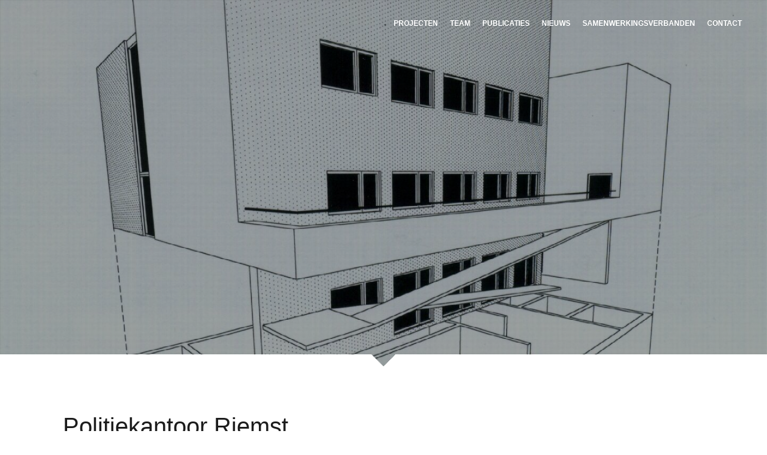

--- FILE ---
content_type: text/html; charset=UTF-8
request_url: https://cleuren-merken.be/nl/projecten/politiekantoor-riemst
body_size: 3235
content:

<!DOCTYPE html>
<html lang="en">
	<head>
    	<!-- Meta Data -->
        <meta charset="utf-8">
        <meta http-equiv="X-UA-Compatible" content="IE=edge">
        <meta name="viewport" content="width=device-width, initial-scale=1">
        
        <title>Politiekantoor Riemst</title>
        
        <meta property="og:url"          	content="https://cleuren-merken.be/nl/projecten/politiekantoor-riemst" />
        <meta property="og:type"          	content="website" />
        <meta property="og:title"        	content="Politiekantoor Riemst" />
        <meta property="og:description"   	content="" />
        <meta property="og:image"         	content="https://cleuren-merken.be//upload/resized/" />
	    <meta property="fb:admins" 			content="thomas.dreezen" />
        
        <meta name="title" 					content="Politiekantoor Riemst" />
        <meta name="description" 			content="" />
        <meta name="keywords" 				content="" />
        <meta name="robots"					content="index,follow" />
        
        <meta name="author" 				content="Cleuren - Merken"/>
        <meta name="viewport" 				content="width=device-width, initial-scale=1.0, maximum-scale=1.0, user-scalable=no">
        
       	<link rel="shortcut icon" href="https://cleuren-merken.be/images/favicon.ico" type="image/x-icon">

		<script src="https://cleuren-merken.be/js/template.min.js"></script>
		<script src="https://cleuren-merken.be/js/jquery.fancybox.min.js"></script>
        
        <link href="https://cleuren-merken.be/css/style.css" rel="stylesheet" type="text/css" />    
		<link href="https://cleuren-merken.be/css/jquery.fancybox.min.css" rel="stylesheet" type="text/css" />    
        <link href="https://cleuren-merken.be/css/custom.css" rel="stylesheet" type="text/css" />    
        
		<style type="text/css">
			
		</style>

	</head>
	<body>
        <div id="fb-root"></div>
		<script>
            (function (d, s, id) {
                var js, fjs = d.getElementsByTagName(s)[0];
                if (d.getElementById(id)) return;
                js = d.createElement(s); js.id = id;
                js.src = "//connect.facebook.net/nl_NL/sdk.js#xfbml=1&version=v2.5";
                fjs.parentNode.insertBefore(js, fjs);
            }(document, 'script', 'facebook-jssdk'));
        </script>
            
        <!--Start Header-->
        <header>
			<nav class="navbar navbar-default navbar-alt" role="navigation">
				<div class="container">
					<!-- Brand and toggle get grouped for better mobile display -->
					<div class="navbar-header">
						<button type="button" class="navbar-toggle" data-toggle="collapse" data-target="#main-nav">
						<span class="sr-only">Toggle navigation</span>
						<span class="icon-bar"></span>
						<span class="icon-bar"></span>
						<span class="icon-bar"></span>
					    </button>
                        <a class="navbar-brand" href="https://cleuren-merken.be/nl">
                        	<img src="https://cleuren-merken.be/images/logo-big.png" alt="Cleuren-Merken" class="logo-big">
                            <img src="https://cleuren-merken.be/images/logo-big.png" alt="Cleuren-Merken" class="logo-small">
                        </a>
					</div>

					<!-- Collect the nav links, forms, and other content for toggling -->
                    <div class="collapse navbar-collapse" id="main-nav">
                        <ul class="nav navbar-nav  navbar-right">
                               
                            <li class="to-section"><a href="https://cleuren-merken.be/nl/#projecten">		Projecten</a></li>
                            <li class="to-section"><a href="https://cleuren-merken.be/nl/#team">		Team</a></li>
                            <li class="to-section"><a href="https://cleuren-merken.be/nl/#publicaties">		Publicaties</a></li>
							<li class="to-section"><a href="https://cleuren-merken.be/nl/#nieuws">		Nieuws</a></li>
							<li class="to-section"><a href="https://cleuren-merken.be/nl/#samenwerkingsverbanden">		Samenwerkingsverbanden</a></li>
                            <li class="to-section"><a href="#contact">					Contact</a></li>
                            
                      </ul>
                    </div><!-- /.navbar-collapse -->
				</div><!-- /.container -->
			</nav>
		</header>
        <!--End Header-->
		
		
<div id="intro" class="intro2" style="background-image:url('https://cleuren-merken.be/upload/5a7f1262a2e25-20180210164153-5a7f12c1bb0c2-iso.jpg')">
	<div id="intro-dots">
	</div>
</div>


<!-- Start Portfolio Section -->
<section id="projecten" style="position: relative;">
	<div class="separator"></div>
	<div class="container">


		<div class="col-md-12 wow fadeInUp">


			<h1>Politiekantoor Riemst</h1>
						
			<div class='clear'></div>
			
			<a data-fancybox='cleuren' class='gal' href='https://cleuren-merken.be/upload/resized/5a7f1262a2e25-20180210164117-5a7f129d0959f-politie2.jpg'><div class='thumb' style='background-image:url(https://cleuren-merken.be/upload/resized/5a7f1262a2e25-20180210164117-5a7f129d0959f-politie2.jpg);'></div></a><a data-fancybox='cleuren' class='gal' href='https://cleuren-merken.be/upload/resized/5a7f1262a2e25-20180210164131-5a7f12abc7bfb-polbrickidee1.jpg'><div class='thumb' style='background-image:url(https://cleuren-merken.be/upload/resized/5a7f1262a2e25-20180210164131-5a7f12abc7bfb-polbrickidee1.jpg);'></div></a><a data-fancybox='cleuren' class='gal' href='https://cleuren-merken.be/upload/resized/5a7f1262a2e25-20180210164137-5a7f12b17ab0e-polbrickidee2.jpg'><div class='thumb' style='background-image:url(https://cleuren-merken.be/upload/resized/5a7f1262a2e25-20180210164137-5a7f12b17ab0e-polbrickidee2.jpg);'></div></a><a data-fancybox='cleuren' class='gal' href='https://cleuren-merken.be/upload/resized/5a7f1262a2e25-20180210164144-5a7f12b8022de-polbrickidee3.jpg'><div class='thumb' style='background-image:url(https://cleuren-merken.be/upload/resized/5a7f1262a2e25-20180210164144-5a7f12b8022de-polbrickidee3.jpg);'></div></a><a data-fancybox='cleuren' class='gal' href='https://cleuren-merken.be/upload/resized/5a7f1262a2e25-20180210164153-5a7f12c1bb0c2-iso.jpg'><div class='thumb' style='background-image:url(https://cleuren-merken.be/upload/resized/5a7f1262a2e25-20180210164153-5a7f12c1bb0c2-iso.jpg);'></div></a>			
			<div class='clear'></div>
			
			<h2>Categorie</h2>
			Architectuur<br />Interieur<br />			
			<h2>Medewerkers</h2>
			<a href='https://cleuren-merken.be/nl/team/guy-cleuren'>Guy Cleuren</a><br /><a href='https://cleuren-merken.be/nl/team/josiane-merken'>Josiane Merken</a><br />		</div>

	</div>
</section>        
	
       	<div id="contact">
       		<div class="container">
       			<div class="col-md-5">
       				Cleuren Architecten<br />Cleuren Architectenvennootschap bv<br /><br />+32 (0) 12 44 11 45<br />info@cleuren-merken.be<br /><br />				</div>
				<div class="col-md-7">
					<div class="row">
						
						<img src="https://cleuren-merken.be//images/map.png" />

						<!--
						<div id="message"></div>
						<form method="post" action="" id="frm" name="frm">
							<fieldset>
								<input type="text" class="required" name="custom01" id="custom01" placeholder="Naam*"/> 
								<input type="mail" class="required" name="custom04" id="custom04" placeholder="E-mail*"/> 
								<input type="number" class="required" name="custom05" id="custom05" placeholder="Telefoon*"/> 
							</fieldset>
							<fieldset> 
								<textarea name="custom12" cols="40" rows="3" id="custom12" placeholder="Vraag/opmerking"></textarea>
							</fieldset>
							<input type="submit" class="submit" id="btnsubmit" value="Versturen" />
						</form>
						-->
						
					</div>
				</div>
			</div>
		</div>
		                    
        <script type="text/javascript">
			$('document').ready(function(){
				$('.dropdown-toggle a').click(function(){
					window.location = $(this).attr('href');
				});
				
				$('#home .inner, #contact a').click(function(e){
					e.preventDefault();
					$('html, body').animate({scrollTop: $($(this).data('href')).offset().top}, 1000);
				})
			});
		</script>
        
		<!-- Global site tag (gtag.js) - Google Analytics -->
		<script async src="https://www.googletagmanager.com/gtag/js?id=UA-109209806-1"></script>
		<script>
		  window.dataLayer = window.dataLayer || [];
		  function gtag(){dataLayer.push(arguments);}
		  gtag('js', new Date());

		  gtag('config', 'UA-109209806-1');
		</script>

              
       <script type="text/javascript">
			$('document').ready(function(){
				$('#btnsubmit').click(function(e){
					e.preventDefault();
					
					if ($('#frm').valid()) {
						document.frm.submit();
					} else {
						$('html, body').animate({
							scrollTop: $("input.error:first").offset().top - 60
						}, 1000);
					}
				});
				
				$("#frm").validate({
					rules: {
						custom01: {
							required: true
						},
						custom05: {
							required: true
						},
						custom04: {
							required: true,
							validateEmail: true
						}
					},
					messages: {
						custom01: {
							required:"Vul uw voornaam in."
						},
						custom05: {
							required:"Vul uw achternaam in."
						},
						custom04: {
							required: "Vul uw e-mailadres in (xxx@xxxx.xx).",
							validateEmail: "Vul uw e-mailadres in (xxx@xxxx.xx)."
						}
					}
				});
				
				jQuery.validator.addMethod("validateEmail", function(value, element) {
					var valid = true;

					try {
						// Normal e-mailadres
						var patt = /^[a-zA-Z0-9._-]+@[a-zA-Z0-9.-]+\.[a-zA-Z]{2,4}$/;
						var result = patt.test(value);
						if (result == false) {
							valid = false;
						}

						// Check for .. or -- or __ or -_ or _- or .- or -. or _. or ._
						var aCheck = new Array('..', '--', '__', '-_', '_-', '.-', '-.', '_.', '._');
						for (i = 0; i < aCheck.length; i++) {
							if (value.indexOf(aCheck[i]) > -1) {
								valid = false;
							}
						}

						// Max length = 80
						if (value.length > 80) {
							valid = false;
						}
					} catch (err) {
						valid = false;
					}

					return valid;
				});
										   
				if ('' != '') {
					$('#myModal').modal('show');
					
					setTimeout(function() {
						$('#myModal').modal('hide');
					}, 2500);
				}
				
				//AddGallery($('#gal'));

			});
		</script>
        
		<!-- Modal -->
		<div id="myModal" class="modal fade" role="dialog">
		  <div class="modal-dialog">

			<!-- Modal content-->
			<div class="modal-content">
			  <div class="modal-header">
				<button type="button" class="close" data-dismiss="modal">&times;</button>
				<h4 class="modal-title">Bedankt</h4>
			  </div>
			  <div class="modal-body">
				<p></p>
			  </div>
			</div>

		  </div>
		</div>
		
		<script src="https://maps.googleapis.com/maps/api/js?key=AIzaSyDhS63ANtSK53V6prA3eXupIhrymiLLb6o"></script>
        <script src="https://cleuren-merken.be/js/template2.js"></script>
		
	</body>

	<script type="text/javascript">
		$('document').ready(function(){
			$('#logo-top').click(function(){
				window.location = "https://cleuren-merken.be/nl/team/ko-cleuren";
			})
			$('#logo-bottom').click(function(){
				window.location = "https://cleuren-merken.be/nl/team/guy-cleuren";
			})
			$('#logo-left').click(function(){
				window.location = "https://cleuren-merken.be/nl/team/rien-cleuren";
			})
			$('#logo-right').click(function(){
				window.location = "https://cleuren-merken.be/nl/team/josiane-merken";
			})
		})
	</script>
	
</html>

--- FILE ---
content_type: text/css
request_url: https://cleuren-merken.be/css/style.css
body_size: 13442
content:
@charset "utf-8";
/*-----------------------------------------------------------------------------

Table of Contents:

 1) General
 2) Typography
 3) Backgrounds
 4) Home Sections
 5) Home Revolution Slider Section
 6) Header
 7) Features Section
 8) About Section
 9) Team Section
10) Skills Section
11) Fun Facts Section
12) Quote Section
13) Portfolio Section
14) Get Connected Section
15) Services Section
16) Call to Action 1
17) Price List Section
18) Clients Section
19) Testimonials Section
20) Contact Form Section
21) Google Map Section
22) Video Popup Section
23) Footer 1
24) Subscribe Form - Twitter Feed
25) Shortcodes

------------------------------------------------------------------------------*/

/*----- Stylesheets -----*/
@import "bootstrap.min.css";
@import "revolution-slider.css";
@import "owl.carousel.css";
@import "animate.css";
@import "cubeportfolio.min.css";

/*----- Fonts -----*/
@import "simple-line-icons.css";
@import "ionicons.min.css";

/*----- General ----*/
html,
body {
    height: 100%;
    min-height: 100%;
}

html {
    -webkit-font-smoothing: antialiased;
}

body {
    font-family: "Open Sans", sans-serif;
    font-weight: 400;
    color: #1c1c1c;
}

a {
    background: transparent;
    outline: none;
    text-decoration: none;
    -webkit-transition: .2s cubic-bezier(0.25,.46,.45,.94);
    transition: .2s cubic-bezier(0.25,.46,.45,.94);
    -webkit-transition-property: background-color,color;
    transition-property: background-color,color;
}

    a:active,
    a:hover,
    a:focus {
        outline: 0;
        color: #1c1c1c;
        text-decoration: none;
    }

    a:focus, a:active, button::-moz-focus-inner, input[type="reset"]::-moz-focus-inner, input[type="button"]::-moz-focus-inner, input[type="submit"]::-moz-focus-inner, select::-moz-focus-inner, input[type="file"] > input[type="button"]::-moz-focus-inner {
        border: 0;
        outline: 0;
    }

@media only screen and (min-width: 1200px) {
    .container {
        max-width: 1425px;
        width: 100%;
        padding: 0 90px;
    }
}

@media (min-width: 768px) and (max-width: 992px)) {
    .container {
        width: 100%;
    }
}

.col-xs-5ths, .col-sm-5ths, .col-md-5ths, .col-lg-5ths {
    position: relative;
    min-height: 1px;
    padding-right: 10px;
    padding-left: 10px;
    width: 20%;
    float: left;
}

h1, h2, h3, h4, h5, h6 {
    font-family: 'Montserrat', sans-serif;
    font-weight: 700;
    line-height: 1;
    color: #1c1c1c;
}

    h1 small, h2 small, h3 small {
        font-family: 'Open Sans', sans-serif;
        font-weight: 200;
        color: #1c1c1c;
    }

    h4 small, h5 small, h6 small {
        font-family: 'Open Sans', sans-serif;
        font-weight: 300;
        color: #1c1c1c;
    }

h4 {
    font-size: 18px;
    letter-spacing: 1px;
}

p {
    color: #7a7a7a;
    font-size: 14px;
    line-height: 20px;
    font-weight: 400;
}

.section-title {
    text-transform: uppercase;
    letter-spacing: 1px;
    font-size: 30px;
}

.subheading {
    font-size: 14px;
    line-height: 20px;
    font-weight: 400;
    margin-bottom: 42px;
}

    .subheading:after {
        position: relative;
        display: block;
        content: "";
        height: 2px;
        margin: 20px auto 20px;
        width: 115px;
        background: #7a7a7a;
    }

    .subheading.grey:after {
        background: #fff !important;
        opacity: .4;
    }

.content-title {
    text-transform: uppercase;
    font-weight: 700;
    letter-spacing: 2px;
    margin-top: 0;
    margin-bottom: 22px;
    font-family: 'Montserrat',sans-serif;
    font-size: 30px;
}

.project-title {
    text-transform: uppercase;
    font-weight: 700;
    letter-spacing: 0px;
    margin-top: 30px;
    margin-bottom: 10px;
    font-family: 'Montserrat',sans-serif;
    font-size: 50px;
}

@media (max-width:600px) {
    .project-title {
        font-size: 24px;
    }
}

.project-subtitle {
    margin-bottom: 50px;
    font-size: 14px;
}

.uppercase {
    text-transform: uppercase;
}

.p-info {
    line-height: 1.8;
    font-size: 14px;
}

/* Preloader */
#preloader {
    position: fixed;
    top: 0;
    left: 0;
    right: 0;
    bottom: 0;
    background-color: #fff;
    z-index: 9999;
}

    #preloader .loader {
        position: absolute;
        top: 50%;
        left: 50%;
        margin-top: -25px;
        margin-left: -60px;
    }

/*----- Typography -----*/
@media (min-width: 992px) {
    h1 {
        font-size: 66px;
        letter-spacing: 0px;
    }

        h1 small {
            font-size: 66px;
            letter-spacing: 0px;
        }

    .lead {
        font-size: 16px;
        font-weight: 400;
        color: #7a7a7a;
        margin-bottom: 50px;
    }

    h2 {
        font-size: 50px;
        letter-spacing: 0px;
    }

        h2 small {
            font-size: 50px;
            letter-spacing: 0px;
        }
}

.white {
    color: #fff;
}

.grey {
    color: #d3d3d3;
}

.size-8x {
    font-size: 8em;
}

.size-7x {
    font-size: 7em;
}

.size-6x {
    font-size: 6em;
}

.size-5x {
    font-size: 5em;
}

.size-4x {
    font-size: 4em;
}

.size-3x {
    font-size: 3em;
}

.size-2x {
    font-size: 2.5em;
}

.size-1x {
    font-size: 1em;
}

/*----- Backgrounds ------*/

#home-parallax-fullscreen {
    background-image: url(../img/backgrounds/bg-home-fullscreen.jpg);
}

#home-parallax-fullwidth {
    background-image: url(../img/backgrounds/bg-home-fullscreen.jpg);
}

#home-landing {
    background-image: url(../img/backgrounds/bg-home-fullscreen.jpg);
}

.parallax-section-1 {
    background-image: url(../img/backgrounds/bg-1.jpg);
}

.parallax-section-2 {
    background-image: url(../img/backgrounds/bg-2.jpg);
}

.parallax-section-3 {
    background-image: url(../img/backgrounds/bg-3.jpg);
}

.parallax-section-4 {
    background-image: url(../img/backgrounds/bg-4.jpg);
}

.parallax-section-5 {
    background-image: url(../img/backgrounds/bg-5.jpg);
}

.parallax-section-6 {
    background-image: url(../img/backgrounds/bg-6.jpg);
}

.parallax-section-7 {
    background-image: url(../img/backgrounds/bg-7.jpg);
}

.parallax-section-8 {
    background-image: url(../img/backgrounds/bg-8.jpg);
}

/*----- Home Sections -----*/
#home-parallax-fullscreen,
.parallax-section-1,
.parallax-section-2,
.parallax-section-3,
.parallax-section-4,
.parallax-section-5,
.parallax-section-6,
.parallax-section-7,
.parallax-section-8 {
    background-position: 50% 0;
    background-size: cover;
    background-repeat: no-repeat;
    background-attachment: fixed;
    width: 100%;
    height: auto;
    overflow-x: hidden;
    overflow-y: hidden;
    vertical-align: middle;
    z-index: 1;
    display: block;
    position: relative;
}

#home-parallax-fullwidth {
    background-position: center 0%;
    background-size: cover;
    background-repeat: no-repeat;
    background-attachment: fixed;
    display: table;
    width: 100%;
    min-height: 400px;
    overflow-x: hidden;
    overflow-y: hidden;
    vertical-align: middle;
    z-index: 1;
}

@media (min-width:768px) {
    #home-parallax-fullwidth {
        height: 600px;
    }
}

@media (max-width:768px) {
    #home-parallax-fullwidth {
        height: 400px;
    }
}

#home-parallax-fullscreen:after,
.parallax-section-1:after,
.parallax-section-2:after,
.parallax-section-3:after,
.parallax-section-4:after,
.parallax-section-6:after,
.parallax-section-7:after,
.parallax-section-8:after {
    content: "";
    position: absolute;
    background: url(../img/assets/dot-pattern.png) repeat;
    top: 0;
    left: 0;
    bottom: 0;
    right: 0;
    z-index: -1;
}

#home-landing:after,
#home-parallax-fullwidth:after,
#page-top .hero:after {
    content: "";
    position: absolute;
    background: url(../img/assets/dot-pattern.png) repeat;
    top: 0;
    left: 0;
    bottom: 0;
    right: 0;
    z-index: 1;
}

.tp-banner li:after {
    content: "";
    position: absolute;
    background: url(../img/assets/gridtile.png) repeat;
    top: 0;
    left: 0;
    bottom: 0;
    right: 0;
    z-index: 0 !important;
}

.tp-banner-video li:after {
    content: "";
    position: absolute;
    background: url(../img/assets/gridtile.png) repeat;
    top: 0;
    left: 0;
    bottom: 0;
    right: 0;
    z-index: 2 !important;
}

#page-hero {
    height: 400px;
}

#home-landing {
    background-position: center 0%;
    background-size: cover;
    background-repeat: no-repeat;
    background-attachment: fixed;
    display: table;
    width: 100%;
    height: 100%;
    min-height: 100%;
    overflow-x: hidden;
    overflow-y: hidden;
    vertical-align: middle;
    z-index: 1;
}

#home-parallax-fullscreen {
    display: table;
}

.home-container {
    position: relative;
    display: table-cell;
    vertical-align: middle;
    z-index: 3;
}

.home-title {
    position: relative;
    text-transform: uppercase;
    color: #1c1c1c;
    z-index: 3;
    margin-top: 80px;
    margin-left: auto;
    margin-right: auto;
}

#home-parallax-fullwidth .home-title {
    margin-top: 130px;
}

.home-title h1 {
    letter-spacing: 2px;
}

.home-heading {
    font-family: 'Montserrat',sans-serif;
    font-weight: 700;
    letter-spacing: 0px;
    text-transform: uppercase;
    color: #fff;
}

@media (min-width:992px) {
    .home-heading {
        font-size: 72px;
    }
}

@media (min-width:768px) and (max-width:992px) {
    .home-heading {
        font-size: 55px;
    }
}

@media (max-width:600px) {
    .tp-banner .home-subheading {
        display: none;
    }
}

@media (max-width:500px) {
    .tp-banner .btn {
        display: none;
    }
}

.home-subheading {
    font-family: 'Montserrat',sans-serif;
    font-size: 14px;
    letter-spacing: .5px;
    font-weight: 400;
    color: #ccc;
    z-index: 999 !important;
}

.tp-banner .home-subheading {
    line-height: 40px !important;
}

.home-button {
    margin-top: 80px;
}

.home-bottom {
    position: absolute;
    z-index: 99;
    width: 100%;
    left: 0;
    bottom: 0;
    text-align: center;
    opacity: 0.9;
}

#home-landing .home-bottom {
    z-index: 3;
}

.move {
    width: 40px;
    margin-left: auto;
    margin-right: auto;
    margin-bottom: 15px;
}

.bounce {
    -webkit-animation: bounce 2s infinite;
    -moz-animation: bounce 2s infinite;
    -ms-animation: bounce 2s infinite;
    animation: bounce 2s infinite;
}

.home-bottom a {
    padding-top: 7px;
    padding-bottom: 17px;
    padding-left: 7px;
    padding-right: 7px;
    color: #FFFFFF;
    -webkit-transition: all 0.2s;
    -moz-transition: all 0.2s;
    -o-transition: all 0.2s;
    transition: all 0.2s;
}

    .home-bottom a:hover {
        opacity: .9;
    }

.home-bottom a {
    font-size: 22px;
}

/*----- Home Revolution Slider -----*/
#home-revolution-slider {
    width: 100%;
    height: 100%;
    min-height: 100%;
}

.hero {
    position: fixed;
    z-index: 1;
    top: 0;
    bottom: 0;
    left: 0;
    right: 0;
    background-size: cover;
}

.content {
    position: relative;
    z-index: 3;
    background-color: #fff;
}

.home-heading,
.home-subheading,
.home-button {
    position: relative;
    z-index: 1;
    text-align: center;
    transform: translateY(0px);
    /*-webkit-transition: 1s opacity ease-in-out;*/
}

.tp-loader.spinner1 {
    width: 40px;
    height: 40px;
    background: url(../img/assets/rev-loader.GIF) no-repeat center center;
    background-color: transparent;
    box-shadow: none;
    -webkit-box-shadow: none;
    margin-top: -20px;
    margin-left: -20px;
    -webkit-animation: none;
    animation: none;
    border-radius: 0;
    -moz-border-radius: 0;
    -webkit-border-radius: 0;
}

.tp-banner-container {
    width: 100%;
    position: relative;
    padding: 0;
    margin-top: 0;
    z-index: -1;
}

.tparrows.preview4:after {
    background: #fff;
    background: rgba(255,255,255,.05);
}

.tp-caption a {
    color: #fff;
    padding: 9px 22px;
    box-shadow: 0 -3px rgba(0, 0, 0, 0.3) inset;
    -moz-box-shadow: 0 -3px rgba(0, 0, 0, 0.3) inset;
    -webkit-box-shadow: 0 -3px rgba(0, 0, 0, 0.3) inset;
    -o-box-shadow: 0 -3px rgba(0, 0, 0, 0.3) inset;
    margin: 0 7px 0 7px;
    text-transform: uppercase;
}

    .tp-caption a:hover {
        color: #fff;
    }

.html5-video-container video {
    width: 100% !important;
    height: auto !important;
    left: 0 !important;
}

.tp-banner-video video {
    min-width: 100%;
}

/*----- Header -----*/
nav {
    -webkit-transition: all 0.4s ease;
    -moz-transition: all 0.4s ease;
    -o-transition: all 0.4s ease;
    -ms-transition: all 0.4s ease;
    transition: all 0.4s ease;
}

@media (min-width: 1360px and max-width: 1920px) {
    nav {
        max-width: 1903px;
    }
}

@media (max-width: 1360px) {
    nav {
        max-width: 1343px;
    }
}

.navbar {
    min-height: 55px;
    border: none;
}

.navbar-default {
    position: fixed;
    background-color: #fff;
    border-radius: 0;
    border-color: none;
    border-bottom: none;
    top: 0;
    left: 0;
    width: 100%;
    padding: 0;
    z-index: 4;
    /*border-bottom: 1px solid rgba(255,255,255,0.25);*/
}

.navbar-small {
    background-color: transparent;
}

.navbar-small {
    background: #fff;
    -webkit-box-shadow: 0 1px 4px rgba(0, 0, 0, 0.15);
    -moz-box-shadow: 0 1px 4px rgba(0, 0, 0, 0.15);
    box-shadow: 0 1px 4px rgba(0, 0, 0, 0.15);
}

.navbar-default .container {
    position: relative;
    -webkit-transition: all 0.3s ease;
    -moz-transition: all 0.3s ease;
    -o-transition: all 0.3s ease;
    -ms-transition: all 0.3s ease;
    transition: all 0.3s ease;
}

.navbar-small .container {
    padding-top: 0px;
    position: relative;
}

@media (min-width: 992px) {
    .navbar-small .container {
        margin-top: 10px;
    }

    .navbar-small .container {
        margin-top: 0px;
    }
}

.navbar-default .navbar-right {
    font-family: 'Montserrat', sans-serif;
    font-size: 12px;
    font-weight: 700;
    text-transform: uppercase;
    height: 100%;
    margin-top: 10px;
    margin-bottom: 10px;
    -webkit-transition: all 0.4s ease;
    -moz-transition: all 0.4s ease;
    -o-transition: all 0.4s ease;
    -ms-transition: all 0.4s ease;
    transition: all 0.4s ease;
}

.navbar-small .navbar-right {
    margin-top: 35px;
    margin-bottom: 10px;
}

.navbar-small .navbar-right {
    height: 100%;
    margin-top: 0px;
    margin-bottom: 0px;
}

.navbar-small .navbar-nav > li > a,
.navbar-small .navbar-nav > li > span {
    color: #fff;
    -webkit-transition: all 0.2s ease-in-out;
    -moz-transition: all 0.2s ease-in-out;
    -o-transition: all 0.2s ease-in-out;
    -ms-transition: all 0.2s ease-in-out;
    transition: all 0.2s ease-in-out;
}

.navbar-small .navbar-nav > li > a,
.navbar-small .navbar-nav > li > span {
    color: #1C1C1C;
    -webkit-transition: all 0.2s ease-in-out;
    -moz-transition: all 0.2s ease-in-out;
    -o-transition: all 0.2s ease-in-out;
    -ms-transition: all 0.2s ease-in-out;
    transition: all 0.2s ease-in-out;
}

.navbar-nav > li > a,
.navbar-nav > li > span {
    margin-top: 3px;
    padding-top: 16px;
    padding-bottom: 13px;
}

.navbar-nav > li > span {
    line-height: 20px;
}

.nav > li > a,
.nav > li > span {
    padding-left: 10px;
    padding-right: 10px;
}

.nav > li > span {
    position: relative;
    display: block;
    cursor: pointer;
}

.navbar-nav .caret {
    margin-left: 3px;
    margin-top: -3px;
}
/*Navbar Toggle*/
.navbar-default .navbar-toggle {
    position: relative;
    float: right;
    padding: 9px 2px;
    margin-top: 26px;
    margin-right: 0px;
    margin-bottom: 8px;
    background-color: transparent;
    background-image: none;
    border: none;
    border-radius: none;
    -webkit-transition: all 0.3s ease;
    -moz-transition: all 0.3s ease;
    -o-transition: all 0.3s ease;
    -ms-transition: all 0.3s ease;
    transition: all 0.3s ease;
}

.navbar-small .navbar-toggle {
    position: relative;
    float: right;
    padding: 9px 0px;
    margin-top: 11px;
    margin-right: 0px;
    margin-bottom: 8px;
    background-color: transparent;
    background-image: none;
    border: none;
    border-radius: none;
}

.navbar-default .navbar-toggle:hover,
.navbar-default .navbar-toggle:focus {
    background-color: transparent;
    outline: none;
}

.navbar-toggle .icon-bar {
    display: block;
    width: 22px;
    height: 3px;
    border-radius: 2px;
}
/*Navbar Collapse Menu*/
.navbar-collapse {
    padding-right: 0px;
    padding-left: 0px;
    color: #3a3a3a;
}

.navbar-default .navbar-nav > li > a:focus {
    color: #f5f5f5;
}

.navbar-small .navbar-nav > li > a:focus {
    color: #1c1c1c;
}



/*Navbar Collapse*/
@media (max-width: 1000px) {
    .navbar-default .navbar-collapse {
        margin-top: 18px;
        padding-right: 0px;
        padding-left: 0px;
    }

    .navbar-small .navbar-collapse {
        margin-top: 0px;
    }

    .navbar-header {
        float: none;
    }

    .navbar-left, .navbar-right {
        float: none !important;
    }

    .navbar-toggle {
        display: block;
    }

    .navbar-collapse {
        border-top: none;
        box-shadow: inset 0 1px 0 rgba(255,255,255,0.1);
    }

    .navbar-default .navbar-collapse {
        background-color: #ffffff;
    }

    .container > .navbar-header, .container > .navbar-collapse, .container-fluid > .navbar-collapse {
        margin-right: 0;
        margin-left: 0;
        padding-left: 25px;
        padding-right: 25px;
    }

    .container > .navbar-header {
        margin-right: 0;
        margin-left: 0;
        padding-left: 35px;
        padding-right: 35px;
    }

    .navbar-fixed-top {
        top: 0;
        border-width: 0 0 1px;
    }

    .navbar-collapse.collapse {
        display: none !important;
    }

    .navbar-nav {
        float: none !important;
        margin: 0;
    }

    .navbar-default .navbar-toggle {
        margin-top: 29px;
    }

    .navbar-small .navbar-toggle {
        margin-top: 11px;
    }

    .navbar-nav > li {
        float: none;
    }

        .navbar-nav > li > a,
        .navbar-nav > li > span {
            padding-top: 12px;
            padding-bottom: 12px;
        }

    .navbar-default .navbar-nav > li > a,
    .navbar-default .navbar-nav > li > span {
        color: #000000;
    }

        .navbar-default .navbar-nav > li > a:hover,
        .navbar-default .navbar-nav > li > span:hover {
            background: rgba(255,255,255, 0.03);
        }

    .collapse.in {
        display: block !important;
    }

    .navbar-default .container {
        width: 100%;
    }

    .navbar-small .container {
        padding-right: 0px;
        padding-left: 0px;
        width: 100%;
    }

    .navbar-default ul.nav li {
        border-bottom: 1px dotted #2A2A2A;
    }

    .navbar-default ul li:last-child {
        border-bottom: none;
    }

    .navbar-default .navbar-right {
        margin-top: 7px;
        margin-bottom: 3px;
    }
}

@media (min-width: 768px) {
    .navbar-nav.navbar-right:last-child {
        margin-right: 0;
    }
}

.navbar > .container .navbar-brand {
    margin-left: 0;
    margin-top: -8px;
}

.navbar-brand {
    float: left;
    height: 55px;
    padding: 15px 0 15px 0px;
    font-size: 30px;
    line-height: 20px;
}
/* Logo Big White */

.navbar-default .navbar-brand .logo-big {
    position: absolute;
    opacity: 1;
    width: 57px;
    margin-top: 0px;
    -webkit-transition: all 0.4s ease;
    -moz-transition: all 0.4s ease;
    -o-transition: all 0.4s ease;
    -ms-transition: all 0.4s ease;
    transition: all 0.4s ease;
}

.navbar-default .navbar-brand .logo-small {
    position: absolute;
    width: 57px;
    margin-top: 0px;
    opacity: 0;
    -webkit-transition: all 0.4s ease;
    -moz-transition: all 0.4s ease;
    -o-transition: all 0.4s ease;
    -ms-transition: all 0.4s ease;
    transition: all 0.4s ease;
}

.navbar-small .navbar-brand .logo-big {
    margin-top: 35px;
}

.navbar-small .navbar-brand .logo-small {
    margin-top: 35px;
}
/* End Logo Big White */
/* Logo Small Black */
.navbar-small .navbar-brand .logo-big {
    position: absolute;
    opacity: 0;
    width: 170px;
    margin-top: 3px;
    -webkit-transition: all 0.4s ease;
    -moz-transition: all 0.4s ease;
    -o-transition: all 0.4s ease;
    -ms-transition: all 0.4s ease;
    transition: all 0.4s ease;
}

.navbar-small .navbar-brand .logo-small {
    position: absolute;
    opacity: 1;
    width: 43px;
    margin-top: 0px;
    -webkit-transition: all 0.4s ease;
    -moz-transition: all 0.4s ease;
    -o-transition: all 0.4s ease;
    -ms-transition: all 0.4s ease;
    transition: all 0.4s ease;
}
/* End Logo Small Black */


@media (max-width: 768px) {
    .navbar-collapse {
        max-height: none;
        overflow-x: hidden;
    }
}

/*Dropdown*/
@media (min-width: 992px) {
    .navbar-default .container {
        max-width: 1245px;
        padding-left: 15px;
        padding-right: 15px;
    }

    .navbar-right .dropdown-menu {
        right: auto;
        left: 0;
    }

    .dropdown-menu {
        background-color: #1C1C1C;
        border: 0;
        border-radius: 0;
        box-shadow: 0px 2px 3px rgba(0, 0, 0, 0.08);
        margin: 0;
        padding-top: 2px;
        padding-bottom: 2px;
        padding-left: 0;
        padding-right: 0;
        top: auto;
    }

        .dropdown-menu > li > a {
            color: #CCC;
            font-size: 12px;
            font-weight: 400;
            text-transform: none;
            position: relative;
            padding: 11px 25px 11px 20px;
            border-bottom: 1px dotted rgba(255, 255, 255, 0.2);
        }

        .dropdown-menu > li:last-child > a {
            border-bottom: 0;
        }

        .dropdown-menu > li > a:hover,
        .dropdown-menu > li > a:focus,
        .dropdown-menu > .active > a:hover,
        .dropdown-menu > .active > a:focus {
            text-decoration: none;
            background-color: #333;
        }

    .dropdown-menu {
        margin-top: 20px;
    }

    .dropdown > ul.dropdown-menu {
        visibility: hidden;
        display: block;
        margin-top: 20px;
        opacity: 0;
        -webkit-transition: all 0.2s ease;
        -moz-transition: all 0.2s ease;
        -o-transition: all 0.2s ease;
        -ms-transition: all 0.2s ease;
        transition: all 0.2s ease;
    }

    .dropdown:hover > ul.dropdown-menu {
        visibility: visible;
        opacity: 1;
        display: block;
        margin: 0;
    }

    .dropdown-menu > .active > a {
        text-decoration: none;
        background-color: transparent;
        outline: 0;
    }

    .navbar-collapse.collapse {
        height: auto !important;
        padding-bottom: 0;
        overflow: visible !important;
    }
}

@media (max-width: 992px) {
    .dropdown-menu {
        float: none;
        position: static;
        background-color: transparent;
        box-shadow: none;
        border: none;
        margin-left: 15px;
    }

    .navbar-default .navbar-nav > li > a,
    .navbar-default .navbar-nav > li > span {
        color: #000000;
    }

    .navbar-default ul li.open ul li {
        border-bottom: 0;
        padding: 5px;
        float: none !important;
    }

        .navbar-default ul li.open ul li a:hover {
            background-color: transparent;
        }

    .dropdown-menu li a {
        color: #f5f5f5;
        font-weight: 400;
        font-size: 12px;
    }

    .dropdown-menu > .active > a,
    .dropdown-menu > .active > a:hover,
    .dropdown-menu > .active > a:focus {
        background-color: transparent;
    }
}

@media (max-width: 767px) {
    .navbar-default .navbar-nav .open .dropdown-menu > li > a {
        color: #CCC;
    }
}

.navbar-default .navbar-nav > .active > a,
.navbar-default .navbar-nav > .active > a:hover,
.navbar-default .navbar-nav > .active > a:focus {
    background-color: transparent;
}

.navbar-default .navbar-nav > .open > a,
.navbar-default .navbar-nav > .open > a:hover,
.navbar-default .navbar-nav > .open > a:focus {
    background-color: transparent;
}

.dropdown .arrow {
    font-size: 9px;
}

.menu-padding {
    padding-top: 70px;
}

.content {
    margin-top: 0px;
}

.navbar .icon {
    font-size: 18px;
}

.navbar .social-icon {
    padding-left: 15px;
    padding-right: 0;
}

/*----- Features -----*/
#features {
    padding-top: 90px;
    padding-bottom: 80px;
}

@media (min-width: 992px) {
    .features-row {
        margin-bottom: 70px;
        text-align: left;
    }

    .feature-column {
        margin-bottom: 0px;
    }

    .back-icon {
        z-index: -1;
        color: #f8f8f8;
        position: absolute;
        padding-left: 40px;
        left: 0;
        top: 0;
        width: 134px;
        height: 134px;
        line-height: 134px;
        font-size: 134px;
    }
}

@media (max-width: 992px) {
    .feature-column {
        margin-bottom: 15px;
    }

    .back-icon {
        z-index: -1;
        color: #f8f8f8;
        position: absolute;
        padding-left: 30px;
        left: 0;
        top: 0;
        width: 80px;
        height: 80px;
        line-height: 80px;
        font-size: 80px;
    }
}

.feature-info h4 {
    font-family: 'Montserrat',sans-serif;
    font-weight: 700;
    text-transform: uppercase;
    color: #1c1c1c;
    font-weight: 700;
    letter-spacing: 1px;
    font-size: 18px;
    margin-top: 0px;
    -webkit-transition: all 0.2s;
    -moz-transition: all 0.2s;
    -o-transition: all 0.2s;
    transition: all 0.2s;
}

.feature-icon {
    float: left;
}

.feature-info {
    padding-left: 55px;
    padding-top: 5px;
}

.feature-description {
    line-height: 23px;
    padding-right: 10px;
}

.ion-2-5x {
    font-size: 2.5em;
}

.feature-buttons {
    margin-top: 40px;
}

/*----- About Section -----*/
#about {
    padding-top: 60px;
    padding-bottom: 60px;
}

.about-text {
    margin-top: 20px;
    padding-right: 60px;
}

#about p {
    line-height: 1.8;
}

.video-container {
    position: relative;
    padding-bottom: 51%;
    padding-top: 30px;
    height: 0;
    overflow: hidden;
}

    .video-container iframe,
    .video-container object,
    .video-container embed {
        position: absolute;
        top: 0;
        left: 0;
        width: 100%;
        height: 100%;
        border: 0;
    }

/*----- Skills -----*/
#skills {
    padding-top: 80px;
    padding-bottom: 60px;
}

@media (max-width: 992px) {
    .skills-row {
        margin-bottom: 40px;
    }
}

.progress {
    border-radius: 3px;
    height: 17px;
    background-color: #ebebeb;
    overflow: visible;
    margin-bottom: 25px;
    border-radius: 3px;
    -webkit-border-radius: 3px;
    -o-border-radius: 3px;
    -moz-border-radius: 3px;
    box-shadow: 0 1px 2px rgba(0, 0, 0, 0.5) inset;
    -moz-box-shadow: 0 1px 2px rgba(0, 0, 0, 0.5) inset;
    -webkit-box-shadow: 0 1px 2px rgba(0, 0, 0, 0.5) inset;
    -o-box-shadow: 0 1px 2px rgba(0, 0, 0, 0.5) inset;
}

.progress-bar {
    position: relative;
    border-radius: 3px;
    box-shadow: none;
}

.progress-bars p {
    line-height: .5;
}

#skills .progress-bars p {
    color: #dedede;
}

.progress-bar-tooltip {
    position: absolute;
    background-color: #343434;
    top: -30px;
    padding: 1px 6px;
    font-size: 11px;
    right: -10px;
    border-radius: 3px;
    color: #dedede;
}

    .progress-bar-tooltip:after {
        position: absolute;
        border-color: #343434 transparent;
        border-style: solid;
        border-width: 5px 5px 0;
        bottom: -5px;
        content: "";
        left: 35%;
    }

/*----- Team -----*/
#team {
    padding-top: 80px;
    padding-bottom: 65px;
}

.team-member {
    padding: 10px;
}

.member-info {
    margin-top: 20px;
}

    .member-info h4 {
        line-height: .6;
        letter-spacing: -0.6px;
    }

    .member-info h5 {
        font-weight: 700;
    }

    .member-info p {
        margin-top: 10px;
        padding-right: 10px;
        padding-bottom: 10px;
    }

.member-list {
    list-style: none;
}

    .member-list li {
        font-size: 17px;
        margin-right: 5px;
    }

    .member-list a {
        color: #1c1c1c;
    }

/* Img Hover Effect */
.effects .img {
    position: relative;
    overflow: hidden;
}

    .effects .img a {
        display: inline;
        margin: auto;
        padding: 0;
        max-width: 100%;
        height: auto;
        color: #fff;
    }

.overlay {
    display: block;
    margin: 0 auto;
    position: absolute;
    z-index: 3;
    background: rgba(0, 0, 0, 0.8);
    overflow: hidden;
    -webkit-transition: all 0.5s;
    -moz-transition: all 0.5s;
    -o-transition: all 0.5s;
    transition: all .5s;
}

.expand {
    display: block;
    position: absolute;
    z-index: 100;
    text-align: center;
    color: #fff;
    line-height: 50px;
    font-weight: 700;
    font-size: 20px;
    list-style: none;
    padding: 0;
}

    .expand .social-icon {
        display: inline;
        margin-left: 5px;
        margin-right: 5px;
    }

    .expand .cbp-l-icon {
        display: inline;
        margin-left: 5px;
        margin-right: 5px;
    }

.effect .overlay {
    top: 0;
    bottom: 0;
    left: 0;
    right: 0;
    opacity: 0;
}

    .effect .overlay .expand {
        left: 0;
        right: 0;
        top: 50px;
        margin: 0 auto;
        opacity: 0;
        -webkit-transition: all 0.3s;
        -moz-transition: all 0.3s;
        -o-transition: all 0.3s;
        transition: all 0.3s;
    }

.effect:hover .img .img-responsive {
    transform: scale(1.25);
}

.effect .img-responsive {
    -webkit-transition: all 0.25s ease-in-out;
    -moz-transition: all 0.25s ease-in-out;
    -o-transition: all 0.25s ease-in-out;
    transition: all .25s ease-in-out;
}

.effect:hover .img .overlay {
    opacity: 1;
}

    .effect:hover .img .overlay .expand {
        top: 52%;
        margin-top: -30px;
        opacity: 1;
    }

.effect .cbp-item-wrapper .img {
    position: initial;
    overflow: hidden;
}

.effect:hover .cbp-item-wrapper .img .overlay .expand {
    top: 50% !important;
    margin-top: -30px;
    opacity: 1;
}

.cbp-item .img a:hover {
    opacity: .6;
    font-size: 24px;
}

.cbp-item .img a {
    -webkit-transition: all 0.15s;
    -moz-transition: all 0.15s;
    -o-transition: all 0.15s;
    transition: all 0.15s;
}

/*----- Fun Facts -----*/
#fun-facts {
    display: table;
    width: 100%;
    height: 100%;
    min-height: 100%;
    z-index: 1;
}

.fact-container {
    padding-top: 40px;
    padding-bottom: 30px;
}

.fact h2 {
    font-size: 65px;
    letter-spacing: 0px;
    margin: 0;
    line-height: 65px;
}

.fact h4 {
    font-size: 14px;
    margin-bottom: 0px;
}

.fact p {
    font-size: 13px;
    margin-top: 3px;
}

.counter {
    font-family: 'Montserrat', sans-serif;
    font-size: 65px;
    font-weight: 700;
    letter-spacing: 0px;
    margin: 0;
    line-height: 65px;
}

#fun-facts .lead {
    font-size: 16px;
}

/*----- Quote -----*/
#quote {
    padding-top: 100px;
    padding-bottom: 80px;
}

    #quote #quote-slider {
        margin: 30px 0 30px 0;
    }

    #quote blockquote {
        position: relative;
        display: block;
        line-height: 1.5;
        font-family: 'Montserrat', sans-serif;
        font-weight: 400;
        text-transform: uppercase;
        letter-spacing: 1px;
        margin: 0;
        color: #fff;
        border-left: none;
        text-align: center;
    }

        #quote blockquote span {
            padding-left: 33px;
        }

            #quote blockquote span .highlight {
                padding-left: 0px;
            }

blockquote strong {
    font-family: 'Montserrat', sans-serif;
    font-weight: 700;
}

#quote .icon-left {
    position: absolute;
    font-size: 20px;
    margin-left: 10px;
    margin-right: 10px;
    -moz-transform: scaleY(-1);
    -o-transform: scaleY(-1);
    -webkit-transform: scaleY(-1);
    transform: scaleY(-1);
}

#quote .icon-right {
    position: absolute;
    font-size: 20px;
    margin-left: 10px;
    margin-right: 10px;
    transform: rotate(180deg);
    -ms-transform: rotate(180deg); /* IE 9 */
    -webkit-transform: rotate(180deg);
}

.quote-author {
    text-align: center;
    padding-top: 0px;
    font-size: 11px;
    font-weight: 400;
    text-transform: uppercase;
    letter-spacing: 1px;
    color: #fff;
    opacity: .9;
}

@media (min-width: 992px) {
    #quote blockquote {
        font-size: 26px;
        padding-left: 80px;
        padding-right: 80px;
    }
}

@media (max-width: 992px) {
    #quote blockquote {
        font-size: 22px;
    }
}


/*----- Portfolio -----*/
#portfolio {
    padding-top: 60px;
    padding-bottom: 100px;
}

.cbp-l-filters-alignRight .cbp-filter-item,
.cbp-l-filters-alignCenter .cbp-filter-item {
    background-color: #f6f7f7;
    color: #7E7B7B;
    cursor: pointer;
    font: 400 11px/28px "Montserrat",sans-serif;
    text-transform: uppercase !important;
    padding: 3px 20px;
    position: relative;
    overflow: visible;
    margin: 10px 0 0 5px;
    border: none;
    border-radius: 3px;
    text-transform: none;
    display: inline-block;
    -webkit-transition: all .3s ease-in-out;
    transition: all .3s ease-in-out;
}

.cbp-l-filters-alignRight {
    margin: 20px auto 10px;
    padding: 10px 0px 20px 0px;
    text-align: left;
    background-color: transparent;
}

.cbp-l-caption-title {
    color: #fff;
    font: 700 16px/18px "Montserrat",sans-serif;
    margin-bottom: 5px;
    text-transform: uppercase;
}

.cbp-l-caption-desc {
    color: #7a7a7a;
    font: 400 12px/16px sans-serif;
}

.cbp-l-filters-alignRight .cbp-filter-counter {
    border-radius: 2px;
    color: #fff;
    font-size: 11px;
    margin: 0 auto;
    padding: 4px 0;
    text-align: center;
    width: 34px;
    position: absolute;
    bottom: 0;
    left: 0;
    right: 0;
    -ms-filter: "progid:DXImageTransform.Microsoft.Alpha(Opacity=0)";
    opacity: 0;
    -webkit-transition: opacity .25s ease,bottom .25s ease;
    transition: opacity .25s ease,bottom .25s ease;
}

.cbp-l-filters-alignCenter .cbp-filter-counter {
    border-radius: 2px;
    color: #fff;
    font-size: 11px;
    margin: 0 auto;
    margin-bottom: 10px;
    padding: 4px 0;
    text-align: center;
    width: 34px;
    position: absolute;
    bottom: 0;
    left: 0;
    right: 0;
    -ms-filter: "progid:DXImageTransform.Microsoft.Alpha(Opacity=0)";
    opacity: 0;
    -webkit-transition: opacity .25s ease,bottom .25s ease;
    transition: opacity .25s ease,bottom .25s ease;
}

.cbp-l-filters-alignCenter {
    margin: 40px auto 10px;
    padding: 10px 0px 20px 0px;
    text-align: center;
    background-color: transparent;
}

    .cbp-l-filters-alignRight .cbp-filter-item:hover,
    .cbp-l-filters-alignCenter .cbp-filter-item:hover {
        color: #fff;
    }

    .cbp-l-filters-alignCenter .cbp-filter-item-active {
        color: #fff !important;
    }

.cbp-l-filters-dropdownWrap {
    width: 150px;
    position: absolute;
    right: 0;
    background: #f6f7f7;
}

.cbp-l-filters-dropdownHeader {
    font: 12px/38px "Open Sans",sans-serif;
    margin: 0 17px;
    color: #1c1c1c;
    cursor: pointer;
    position: relative;
}

.cbp-l-filters-dropdownList .cbp-filter-item {
    background: none;
    color: #7a7a7a;
    width: 100%;
    text-align: left;
    font: 12px/40px "Open Sans",sans-serif;
    margin: 0;
    padding: 0 17px;
    cursor: pointer;
    border: 0;
    border-top: 1px solid #ccc;
}

.cbp-l-filters-dropdownHeader:after {
    border-color: #7a7a7a rgba(0,0,0,0);
    border-style: solid;
    border-width: 5px 5px 0;
    content: "";
    height: 0;
    position: absolute;
    right: 0;
    top: 50%;
    width: 0;
    margin-top: -1px;
}

.cbp-item-w h4 {
    margin-top: 10px;
    margin-bottom: 2px;
}

.cbp-l-loadMore-button .cbp-l-loadMore-button-link {
    background: #f6f7f7;
    border: none;
    border-radius: 3px;
    color: #7E7B7B;
    display: inline-block;
    font: 400 11px/34px "Montserrat",sans-serif;
    min-width: 80px;
    text-decoration: none;
    padding: 3px 23px;
    outline: 0;
    margin-top: 30px;
}

    .cbp-l-loadMore-button .cbp-l-loadMore-button-link:hover {
        color: #fff;
    }

.cbp-popup-singlePage .cbp-popup-navigation-wrap {
    position: absolute;
    top: 0;
    left: 0;
    width: 100%;
    z-index: 2;
    height: 56px;
    background-color: #fff;
    -webkit-box-shadow: 0 1px 4px rgba(0, 0, 0, 0.15);
    -moz-box-shadow: 0 1px 4px rgba(0, 0, 0, 0.15);
    box-shadow: 0 1px 4px rgba(0, 0, 0, 0.15);
}

.cbp-popup-singlePage .cbp-popup-close,
.cbp-popup-singlePage .cbp-popup-next,
.cbp-popup-singlePage .cbp-popup-prev {
    height: 34px;
    width: 34px;
    top: 8px;
}

.cbp-popup-singlePage-counter {
    top: -24px;
    font-family: 'Montserrat', sans-serif;
    font-weight: 400;
    color: #1c1c1c;
}

.cbp-popup-lightbox .cbp-popup-close,
.cbp-popup-lightbox .cbp-popup-next,
.cbp-popup-lightbox .cbp-popup-prev {
    -webkit-transition: all 0.11s ease-in-out;
    -moz-transition: all 0.11s ease-in-out;
    -o-transition: all 0.11s ease-in-out;
    transition: all 0.11s ease-in-out;
}

.cbp-popup-lightbox .cbp-popup-close {
    opacity: .4;
    background: url("../img/portfolio/buttons/popup-close-light.png") no-repeat;
}

    .cbp-popup-lightbox .cbp-popup-close:hover {
        opacity: 1;
        background: url("../img/portfolio/buttons/popup-close-light.png") no-repeat;
    }

.cbp-popup-lightbox .cbp-popup-prev {
    opacity: .4;
    background: url("../img/portfolio/buttons/popup-prev-light.png") no-repeat;
}

    .cbp-popup-lightbox .cbp-popup-prev:hover {
        opacity: 1;
        background: url("../img/portfolio/buttons/popup-prev-light.png") no-repeat;
    }

.cbp-popup-lightbox .cbp-popup-next {
    opacity: .4;
    background: url("../img/portfolio/buttons/popup-next-light.png") no-repeat;
}

    .cbp-popup-lightbox .cbp-popup-next:hover {
        opacity: 1;
        background: url("../img/portfolio/buttons/popup-next-light.png") no-repeat;
    }

.cbp-popup-singlePage .cbp-popup-close,
.cbp-popup-singlePage .cbp-popup-next,
.cbp-popup-singlePage .cbp-popup-prev {
    top: 17px;
    -webkit-transition: all 0.11s ease-in-out;
    -moz-transition: all 0.11s ease-in-out;
    -o-transition: all 0.11s ease-in-out;
    transition: all 0.11s ease-in-out;
}

.cbp-popup-singlePage .cbp-popup-prev {
    background: url("../img/portfolio/buttons/popup-prev-dark.png") no-repeat;
}

    .cbp-popup-singlePage .cbp-popup-prev:hover {
        top: 18px;
        opacity: .2;
        background: url("../img/portfolio/buttons/popup-prev-dark.png") no-repeat;
    }

.cbp-popup-singlePage .cbp-popup-next {
    background: url("../img/portfolio/buttons/popup-next-dark.png") no-repeat;
}

    .cbp-popup-singlePage .cbp-popup-next:hover {
        top: 18px;
        opacity: .2;
        background: url("../img/portfolio/buttons/popup-next-dark.png") no-repeat;
    }

.cbp-popup-singlePage .cbp-popup-close {
    background: url("../img/portfolio/buttons/popup-close-dark.png") no-repeat;
}

    .cbp-popup-singlePage .cbp-popup-close:hover {
        top: 18px;
        opacity: .2;
        background: url("../img/portfolio/buttons/popup-close-dark.png") no-repeat;
    }

.cbp-popup-singlePage .cbp-popup-content {
    margin-top: 0;
    max-width: 100%;
}

.project-video,
.project-widget {
    margin-bottom: 60px;
}

.project-big-slider {
    margin-bottom: 20px;
}

    .project-big-slider img {
        min-width: 100%;
    }

.project-widget h4 {
    margin-top: 0;
}

.project-widget p {
    color: #7a7a7a !important;
}
/* 
.cbp-l-grid-fullScreen {
    visibility: visible;
    overflow: visible;
}
@media (min-width:992px) {
    .cbp-l-grid-fullScreen {
        margin-top: 200px;
    }
}
*/

/*----- Get Connected -----*/
#get-connected {
    padding-top: 75px;
    padding-bottom: 70px;
}

.connected-icon a span {
    display: block;
}

.connected-icons {
    display: inline-block;
    list-style: none;
    padding: 0;
}

    .connected-icons li {
        display: inline-block;
        padding: 15px 40px;
    }

.connected-icon a h4 {
    font-size: 15px;
    letter-spacing: 1px;
    margin-bottom: 5px;
}

.connected-icon a .grey {
    font-size: 13px;
}

.connected-icon a .icon {
    line-height: 1 !important;
}

.connected-icon a h4,
.connected-icon a span {
    -webkit-transition: 0.2s all linear;
    -moz-transition: 0.2s all linear;
    -ms-transition: 0.2s all linear;
    -o-transition: 0.2s all linear;
    transition: 0.2s all linear;
}

.connected-icon a .icon {
    border-radius: 50%;
    width: 100px;
    height: 100px;
    margin: 0 auto 0 auto;
    -webkit-transition: 0.16s all linear;
    -moz-transition: 0.16s all linear;
    -ms-transition: 0.16s all linear;
    -o-transition: 0.16s all linear;
    transition: 0.16s all linear;
}

.connected-icon a:hover .icon {
    background: rgba(255,255,255,0.1);
    font-size: 4em;
    padding-top: 22px;
}

@media (max-width:482px) {
    .connected-icons li {
        padding: 15px 10px;
    }

    .connected-icon a .icon {
        font-size: 4em;
        width: 70px;
        height: 70px;
    }

    .connected-icon a:hover .icon {
        font-size: 3em;
        padding-top: 14px;
    }
}

/*----- Services -----*/
#services {
    padding-top: 75px;
    padding-bottom: 75px;
}

.service {
    margin-top: 20px;
}

.service-info {
    margin-top: 40px;
}

/*----- Call To Action 1 -----*/
#call-to-action-1 {
    padding-top: 45px;
    padding-bottom: 53px;
}

    #call-to-action-1 p {
        margin: 23px 0 30px 0;
        line-height: 1.8;
    }

/*----- Price List -----*/
#price-list {
    padding-top: 75px;
    padding-bottom: 75px;
}

@media (max-width:992px) {
    #price-list {
        display: none;
    }
}

.price-list-box {
    padding-left: 7px;
    padding-right: 7px;
}

.price-box {
    padding-top: 15px;
    padding-bottom: 15px;
}

.price-table {
    text-align: center;
    overflow: hidden;
    position: relative;
    margin-bottom: 10px;
    box-shadow: 0px 5px 5px -5px rgba(255, 255, 255, 0.2);
}

    .price-table p {
        margin: 0;
    }

    .price-table .label {
        display: block;
        background: rgba(255,255,255,0.09);
        color: #f0f0f0;
        padding-top: 27px;
        padding-bottom: 25px;
        font-weight: 700;
        text-transform: uppercase;
        font-size: 18px;
        letter-spacing: 2px;
        margin: 0px;
        border-radius: 0;
    }

.price-table {
    border: 1px solid rgba(255,255,255,0.5);
}

    .price-table .price {
        padding: 24px 0;
    }

        .price-table .price .currency {
            position: relative;
            right: 5px;
            font-family: 'Montserrat',sans-serif;
            font-weight: 400;
            font-size: 20px;
        }

        .price-table .price .pricing {
            position: relative;
            right: 5px;
            font-family: 'Montserrat',sans-serif;
            font-weight: 700;
            font-size: 55px;
            line-height: 1;
            color: #f6f6f6;
        }

        .price-table .price .time-period {
            display: block;
            font-size: 14px;
            font-weight: 400;
        }

    .price-table .features .feature {
        display: block;
        -moz-box-sizing: content-box;
        box-sizing: content-box;
        padding: 0.75em;
        height: 1.5em;
        line-height: 1.5em;
    }

    .price-table .features .option-button {
        padding: 1em;
        height: auto;
        line-height: 1.75;
    }

    .price-table .features .feature {
        border-top: 1px solid rgba(255, 255, 255, 0.15);
    }

    .price-table .btn {
        margin-top: 20px;
        margin-bottom: 20px;
    }

.btn-effect:focus {
    color: #fff;
}

.price-table .features .no-border {
    border-top: none;
}

.featured .price-box {
    padding-top: 0px;
    padding-bottom: 0px;
    box-shadow: 0px 0px 13px rgba(255,255,255,.4);
    -moz-box-shadow: 0px 0px 13px rgba(255,255,255,.4);
    -webkit-box-shadow: 0px 0px 13px rgba(255,255,255,.4);
    -o-box-shadow: 0px 0px 13px rgba(255,255,255,.4);
}

.featured .price-table .price {
    padding: 30px 0;
}

.featured .price-table .label {
    display: block;
    background: rgba(255,255,255,0.15);
    color: #f0f0f0;
    padding-top: 27px;
    padding-bottom: 25px;
    font-size: 22px;
}

.featured .price-table h3 span {
    display: block;
    font-size: 12px;
    text-transform: uppercase;
    letter-spacing: 1px;
    padding-top: 7px;
}

.featured .price-table .btn-effect {
    padding: 10px 24px !important;
    font-size: 14px;
    margin: 17px 0 17px 0;
}

.btn-effect {
    display: inline-block;
    text-align: center;
    cursor: pointer;
    color: #d8d8d8;
    font-family: 'Montserrat', sans-serif;
    font-weight: 400 !important;
    font-size: 14px;
    overflow: hidden;
    position: relative;
    z-index: 0;
    vertical-align: middle;
    -moz-user-select: none;
    -webkit-user-select: none;
    user-select: none;
    text-decoration: none;
    text-shadow: none;
    border: 0;
    padding: 8px 22px;
    border: 2px solid rgba(255,255,255,.7);
    border-radius: 3px;
    margin-top: 20px;
    margin-bottom: 20px;
}

    .btn-effect:after {
        content: '';
        position: absolute;
        z-index: -1;
        width: 100%;
        height: 0;
        bottom: 0;
        left: 0;
        transition: all 0.3s;
    }

    .btn-effect:hover {
        background: none;
        opacity: 1 !important;
        color: #fff;
    }

        .btn-effect:hover:after {
            height: 100%;
        }

/*----- Clients -----*/
#clients {
    padding-top: 75px;
    padding-bottom: 85px;
}

.client {
    padding: 8px;
}

    .client a {
        position: relative;
        display: block;
    }

        .client a img {
            display: block;
            margin: auto;
        }

.clients .client .logo-dark,
.clients .client a .logo-dark {
    background: #f9f9f9;
    position: relative;
    z-index: 2;
    opacity: 1;
    -moz-opacity: 1;
    -ms-filter: "progid:DXImageTransform.Microsoft.Alpha(Opacity=100)";
    filter: alpha(opacity=100);
    -khtml-opacity: 100;
    -webkit-transition: all 0.2s ease;
    -moz-transition: all 0.2s ease-in-out;
    -o-transition: all 0.2s ease-in-out;
    -ms-transition: all 0.2s ease-in-out;
    transition: all 0.2s ease-in-out;
}

.clients .client .logo-light,
.clients .client a .logo-light {
    position: absolute;
    width: 100%;
    height: 100%;
    top: 0;
    left: 0;
}

.clients .client:hover .logo-dark,
.clients .client a:hover .logo-dark {
    opacity: 0;
    -moz-opacity: 0;
    -ms-filter: "progid:DXImageTransform.Microsoft.Alpha(Opacity=0)";
    filter: alpha(opacity=0);
    -khtml-opacity: 0;
}

/*----- Testimonials -----*/
#testimonials {
    padding-top: 75px;
    padding-bottom: 75px;
}

    #testimonials .testimonial {
        position: relative;
        display: block;
    }

.testimonial span {
    font-size: 18px;
    font-family: 'Open Sans', sans-serif;
    letter-spacing: 0px;
    font-weight: 300;
    line-height: 32px;
    padding-left: 35px;
    color: #fff;
    opacity: .7;
}

#testimonials .testimonial strong {
    font-family: 'Montserrat', sans-serif;
    font-weight: 700;
}

#testimonials .icon-left {
    position: absolute;
    font-size: 20px;
    margin-left: 10px;
    margin-right: 10px;
}

#testimonials .icon-right {
    position: absolute;
    font-size: 20px;
    margin-left: 10px;
    margin-right: 10px;
    transform: rotate(180deg);
    -ms-transform: rotate(180deg); /* IE 9 */
    -webkit-transform: rotate(180deg);
}

.testimonial-name {
    margin-top: 40px;
    margin-bottom: 5px;
}

    .testimonial-name h4 {
        padding-top: 5px;
        margin-bottom: 3px;
    }

    .testimonial-name a {
        font-size: 13px;
        margin-bottom: 5px;
    }

        .testimonial-name a:hover {
            color: #aaa;
        }

/*----- Contact Form -----*/

#contact {
    padding-top: 90px;
    padding-bottom: 80px;
}

    #contact .section-title {
        font-size: 55px;
        text-transform: uppercase;
        line-height: 55px;
        margin: 0 auto 31px;
        text-align: center;
    }

@media (max-width:482px) {
    #contact .section-title {
        font-size: 35px;
        line-height: 35px;
        margin: 0 auto 40px;
    }
}

#contact h1 {
    margin: 10px 0 10px;
    font-size: 24px;
    color: #fff;
}

#contact hr {
    color: inherit;
    height: 0;
    margin: 6px 0 6px 0;
    padding: 0;
    border: 1px solid #d9d9d9;
    border-style: none none solid;
}

/* Form style */
#contact input, select, textarea {
    font-family: 'Montserrat',sans-serif;
    font-weight: 400;
    width: 100%;
    max-width:;
    padding: 12.9px;
    color: #1c1c1c;
    background: #f2f2f2;
    border: 1px solid #f0f0f0;
    margin: 3px 0px 24px 0;
    -webkit-border-radius: 2px;
}

    textarea:focus, input[type="text"]:focus, input[type="password"]:focus, input[type="datetime"]:focus, input[type="datetime-local"]:focus, input[type="date"]:focus, input[type="month"]:focus, input[type="time"]:focus, input[type="week"]:focus, input[type="number"]:focus, input[type="email"]:focus, input[type="url"]:focus, input[type="search"]:focus, input[type="tel"]:focus, input[type="color"]:focus, .uneditable-input:focus {
        border-color: none;
        box-shadow: none;
        outline: 0 none;
    }

textarea {
    width: 100%;
    height: 120px;
    padding: 13px;
    color: #1c1c1c;
    background: #f2f2f2;
    border: 1px solid #f0f0f0;
    margin-top: 7px;
    margin-left:;
    margin-right: 15px;
    -webkit-border-radius: 2px;
}

::-webkit-input-placeholder {
    font-family: 'Montserrat',sans-serif;
    font-weight: 700;
    text-transform: uppercase;
    color: #555;
}

#contact input:focus, textarea:focus, select:focus {
    border: 1px solid #f0f0f0;
    background-color: #f0f0f0;
    color: #1c1c1c;
}

#contact input.submit {
    width: auto !important;
    font-family: 'Montserrat', sans-serif;
    font-size: 14px;
    font-weight: 700;
    -webkit-box-sizing: border-box;
    -moz-box-sizing: border-box;
    box-sizing: border-box;
    border: none;
    border-radius: 4px;
    color: #fff;
    cursor: pointer;
    display: inline-block;
    line-height: 1;
    letter-spacing: 1px;
    padding-left: 24px;
    padding-right: 24px;
    padding-top: 16px;
    padding-bottom: 14px;
    text-align: center;
    text-transform: uppercase;
    transition: background-color 0.1s linear;
    -moz-transition: background-color 0.1s linear;
    -webkit-transition: background-color 0.1s linear;
    -o-transition: background-color 0.1s linear;
    box-shadow: 0 -3px rgba(0, 0, 0, 0.1) inset;
    -moz-box-shadow: 0 -3px rgba(0, 0, 0, 0.1) inset;
    -webkit-box-shadow: 0 -3px rgba(0, 0, 0, 0.1) inset;
    -o-box-shadow: 0 -3px rgba(0, 0, 0, 0.1) inset;
    transition: opacity 0.3s linear;
    -moz-transition: opacity 0.3s linear;
    -webkit-transition: opacity 0.3s linear;
    -o-transition: opacity 0.3s linear;
}

    #contact input.submit:hover {
        opacity: .7;
    }

#contact input[type="submit"][disabled] {
    background: #888;
}

#contact span.required {
    font-size: 13px;
    color: #ff0000;
}

#message {
    margin: 10px 0;
    padding: 0;
}

.error_message {
    top: -10px;
    margin-left: auto;
    margin-right: auto;
    line-height: 22px;
    padding: 3px 15px 3px 15px;
    color: #f4f4f4;
    -webkit-border-radius: 3px;
    background-color: #c0392b;
    background-image: url(../img/error.gif);
    background-position: 10px center;
    background-repeat: no-repeat;
}

.loader {
    padding: 0 10px;
}

acronym {
    border-bottom: 1px dotted #ccc;
}

#contact-form .contact-details {
    list-style: none;
    margin: 0 0 30px 5px;
    padding: 0;
}

    #contact-form .contact-details p {
        margin-bottom: 3px;
    }

.contact-details-title {
    margin-top: 15px;
    margin-bottom: 10px;
}

.contact-details-info {
    margin-bottom: 30px;
}

.contact-details-social {
    padding-left: 0px;
}

    .contact-details-social li {
        display: inline;
        list-style-type: none;
        padding-right: 10px;
        font-size: 22px;
    }

        .contact-details-social li a {
            color: #7a7a7a;
        }

/*----- Google maps -----*/
#map {
    height: 480px;
    width: 100%;
}

/*----- Video Popup Section -----*/
#video-section {
    padding-top: 20px;
    padding-bottom: 20px;
}

    #video-section .row {
        margin-top: 90px;
    }

    #video-section .logo {
        margin-bottom: 20px;
        width: 180px;
    }

    #video-section h3 {
        color: #fff;
        text-transform: uppercase;
        letter-spacing: 2px;
        font-size: 30px;
    }

    #video-section p {
        margin-bottom: 10px;
    }

    #video-section .cbp-wrapper,
    #video-section .cbp .cbp-item {
        position: relative;
        height: 110px;
    }

    #video-section .cbp-item-wrapper {
        top: 20px;
    }

    #video-section .cbp {
        overflow: visible;
    }

@media (min-width:992px) {
    #video-section .cbp {
        margin-bottom: 45px;
    }
}

@media (max-width:992px) {
    #video-section .cbp {
        margin-bottom: 35px;
    }
}

#video-section .cbp-item {
    width: 100%;
}

.play {
    position: relative;
    display: inline-block;
    top: -10px;
    width: 70px;
    height: 70px;
    border: 7px solid rgba(255,255,255,.9);
    border-radius: 50%;
    text-indent: -999em;
    cursor: pointer;
    -webkit-transition: all .2s ease-out;
    -moz-transition: all .2s ease-out;
    -ms-transition: all .2s ease-out;
    transition: all .2s ease-out;
}

#video-section .subheading.grey:after {
    margin-top: 25px;
    opacity: .6;
}

#video-section .cbp-item-wrapper {
    padding-left: 20px;
}

.play:after {
    content: '';
    position: absolute;
    left: 50%;
    top: 50%;
    height: 0;
    width: 0;
    margin: -12px 0 0 -6px;
    border: solid transparent;
    border-left-color: rgba(255,255,255,.9);
    border-width: 12px 20px;
    pointer-events: none;
    -webkit-transition: all .2s ease-out;
    -moz-transition: all .2s ease-out;
    -ms-transition: all .2s ease-out;
    transition: all .2s ease-out;
}

.play:hover:after {
    border-left-color: rgba(255,255,255,.7);
}

.play:hover {
    border: 7px solid rgba(255,255,255,.7);
}

/*----- Footer 1 -----*/
.footer-widgets {
    background-color: #252525;
    color: #7e7e7e;
    padding: 55px 0px 0 0;
    margin-bottom: 0px;
}

.col-footer {
    margin-bottom: 55px;
    max-height: 160px;
}

@media (max-width:768px) {
    .col-twitter {
        margin-bottom: 55px;
        max-height: 160px;
    }
}

footer h4 {
    font-size: 16px;
    color: #DDD;
    margin-bottom: 20px;
    text-transform: uppercase;
}

footer p {
    font-size: 13px;
    color: #a0a0a0;
}

.tweet ul {
    list-style: none;
    padding-left: 0;
}

    .tweet ul li {
        margin-bottom: 10px;
        font-size: 13px;
        font-weight: 400;
        color: #a0a0a0;
    }

        .tweet ul li .date {
            color: #CCC;
        }

footer .contact-details {
    list-style: none;
    margin: 0;
    padding: 0;
}

.contact-details .icon {
    font-size: 1.2em;
    margin-right: 8px;
}

.footer-copyright {
    background-color: #1c1c1c;
    padding-top: 22px;
    padding-bottom: 20px;
}

    .footer-copyright p {
        margin: 0;
        line-height: 26px;
        color: #8C8989;
    }

footer #social-icons {
    list-style: none;
    float: right;
    margin: 0;
}

@media (max-width:992px) {
    .footer-copyright p {
        text-align: center;
    }

    footer #social-icons {
        float: none !important;
        text-align: center;
        padding-left: 0px;
        padding-top: 10px;
    }
}

footer #social-icons li {
    font-size: 20px;
    display: inline-block;
    margin-left: 10px;
    margin-right: 10px;
}

    footer #social-icons li a {
        color: #46494a;
    }

footer a:hover {
    color: #fff;
}
/*----- Subscribe Form -----*/
.subscription .form-validation {
    position: absolute;
    padding: 8px 13px 8px 13px;
    border-radius: 3px;
    top: 63px;
    z-index: 99;
}

.subscription .alert-danger {
    font-size: 13px;
    color: #ccc;
    background-color: #c0392b;
    border-color: #c0392b;
}

    .subscription .alert-danger:after {
        position: absolute;
        border-color: #c0392b transparent;
        border-style: solid;
        border-width: 10px 8px 0;
        bottom: -10px;
        content: "";
        left: 45%;
    }

.subscription .alert-success {
    font-size: 13px;
    color: #ccc;
    background-color: #2c3e50;
    border-color: #2c3e50;
}

    .subscription .alert-success:after {
        position: absolute;
        border-color: #2c3e50 transparent;
        border-style: solid;
        border-width: 10px 8px 0;
        bottom: -10px;
        content: "";
        left: 45%;
    }

.subscription input::-webkit-input-placeholder {
    color: #555;
    text-transform: capitalize;
    font-family: 'Open Sans',sans-serif;
}

.footer-subscribe-input {
    width: 100%;
    background-color: #1c1c1c;
    border-radius: 4px;
    margin-top: 10px;
    margin-bottom: 8px;
    color: #7e7e7e;
    line-height: 1 \9;
    font-size: 14px;
    padding: 10px 15px;
    border: none;
    height: auto;
}

.subscription .btn-primary-full {
    top: 57px;
}

.subscribe-form-submit {
    width: 100%;
}

@media ( min-width: 768px ) {
    .subscribe-form-input {
        position: relative;
    }

    .subscribe-form-email {
        border-top-right-radius: 0;
        border-bottom-right-radius: 0;
    }

    .subscribe-form-submit {
        position: absolute;
        top: 0;
        right: 0;
        width: 150px;
        border-top-left-radius: 0;
        border-bottom-left-radius: 0;
    }
}

.subscribe-top ::-webkit-input-placeholder {
    font-family: 'Montserrat',sans-serif;
    font-weight: 700;
    text-transform: uppercase;
    color: #555;
}

.home-signin .btn-primary-full {
    -webkit-transition: all .2s ease-out;
    -moz-transition: all .2s ease-out;
    -ms-transition: all .2s ease-out;
    transition: all .2s ease-out;
}

    .home-signin .btn-primary-full:hover {
        opacity: .8;
    }

.section-links {
    padding: 0;
    list-style: none;
    font-size: 13px;
}

    .section-links li {
        margin-bottom: 5px;
    }

    .section-links a {
        color: #a0a0a0;
    }

/*---- Home Landing Subscribe Form -----*/
.home-signin .input-group {
    margin-left: auto;
    margin-right: auto;
}

.subscribe-top {
    display: table-cell;
    width: 500px;
}

.home-signin .top-subscribe-input {
    display: table-cell;
    margin: 0;
    background: #fff;
    padding: 18px 20px;
    border-radius: 0;
    color: #444;
    font-size: 13px;
    font-weight: 800;
    letter-spacing: 1px;
    width: 100%;
    border: none;
    height: auto;
}

.home-signin .sign-btn {
    display: table-cell;
    width: 180px;
}

.home-signin .btn-primary-full {
    padding: 27px 20px;
    border-radius: 0;
    line-height: 0;
    box-shadow: none;
    letter-spacing: 1px;
    font-size: 13px;
}

/*----- Twitter Feed -----*/
#twitter-feed {
    padding-top: 20px;
    padding-bottom: 20px;
    background-color: #f6f7f7;
}

.ion-7x {
    font-size: 7em;
}
/*----- Back to Top Button -----*/
#back-to-top {
    position: fixed;
    color: #fff;
    z-index: 100;
    line-height: 26px;
    bottom: -50px;
    right: 20px;
    display: none;
    cursor: pointer;
    border-radius: 2px;
    height: 30px;
    width: 30px;
    display: block;
    text-align: center;
    transition: background-color 0.1s linear;
    -moz-transition: background-color 0.1s linear;
    -webkit-transition: background-color 0.1s linear;
    -o-transition: background-color 0.1s linear;
}

    #back-to-top:hover {
        color: #fff;
        background-color: #121212;
    }

    #back-to-top .icon {
        font-size: 10px;
    }

.to-top {
    cursor: pointer;
}


/*----- Shortcodes -----*/

/*-- Buttons --*/
.btn-primary {
    margin-top: 24px;
    text-transform: uppercase;
    -webkit-transition: all ease .3s;
    -moz-transition: all ease .3s;
    -o-transition: all ease .3s;
    -ms-transition: all ease .3s;
    transition: all ease .3s;
}

.btn,
.btn-default,
.btn-primary,
.btn-success,
.btn-info,
.btn-warning,
.btn-danger {
    font-family: 'Montserrat', sans-serif;
    font-size: 14px;
    font-weight: 700;
    text-transform: uppercase;
    -webkit-box-sizing: border-box;
    -moz-box-sizing: border-box;
    box-sizing: border-box;
    border: none;
    border-radius: 4px;
    color: #fff;
    cursor: pointer;
    display: inline-block;
    line-height: 1.6;
    letter-spacing: 1px;
    margin: 0 5px 0 5px;
    padding: 10px 22px;
    text-align: center;
    box-shadow: 0 -3px rgba(0, 0, 0, 0.3) inset;
    -moz-box-shadow: 0 -3px rgba(0, 0, 0, 0.3) inset;
    -webkit-box-shadow: 0 -3px rgba(0, 0, 0, 0.3) inset;
    -o-box-shadow: 0 -3px rgba(0, 0, 0, 0.3) inset;
    -webkit-transition: all ease .3s;
    -moz-transition: all ease .3s;
    -o-transition: all ease .3s;
    -ms-transition: all ease .3s;
    transition: all ease .3s;
}

    .btn:hover,
    .btn-primary:hover,
    .btn-success:hover,
    .btn-info:hover,
    .btn-warning:hover,
    .btn-danger:hover {
        border-color: none;
        opacity: .7;
    }

    .btn:focus,
    .btn-primary:focus,
    .btn-success:focus,
    .btn-info:focus,
    .btn-warning:focus,
    .btn-danger:focus {
        border-color: none;
    }

    .btn-primary:hover,
    .btn-primary:focus,
    .btn-primary:active,
    .btn-primary.active,
    .open > .dropdown-toggle.btn-primary {
        color: #fff;
        background-color: #1C1C1C;
        border-color: none;
    }

    .btn:focus,
    .btn:active:focus,
    .btn.active:focus,
    .btn.focus, .btn:active .focus,
    .btn.active.focus {
        outline: none;
        outline-offset: 0;
    }

.btn-default {
    color: #1c1c1c;
    background-color: #fff;
    border-color: none;
    border: none;
}

    .btn-default:hover {
        color: #fff;
    }

.btn-primary-full {
    width: 100%;
    font-family: 'Montserrat', sans-serif;
    text-transform: uppercase;
    -webkit-box-sizing: border-box;
    -moz-box-sizing: border-box;
    box-sizing: border-box;
    border: none;
    border-radius: 4px;
    color: #fff;
    cursor: pointer;
    display: inline-block;
    font-size: 14px;
    line-height: 2;
    margin: 0;
    padding: 5px 20px;
    text-align: center;
    transition: background-color 0.1s linear;
    -moz-transition: background-color 0.1s linear;
    -webkit-transition: background-color 0.1s linear;
    -o-transition: background-color 0.1s linear;
}

    .btn-primary-full:hover {
        background-color: #1c1c1c;
    }

.open .dropdown-toggle.btn-primary {
    border-color: none;
}

.btn-transparent {
    padding: 6.5px 20px !important;
    color: #fff;
    font-family: 'Montserrat', sans-serif;
    font-weight: 400 !important;
    background-color: transparent;
    border: 2.3px solid rgba(255,255,255,.8);
}

.btn-transparent-dark {
    padding: 6.5px 20px !important;
    color: #252525;
    font-family: 'Montserrat', sans-serif;
    text-transform: uppercase;
    font-weight: 700 !important;
    background-color: transparent;
    border: 2.3px solid rgba(0,0,0,.7);
}

.btn-buy {
    color: #f6f7f7;
    padding: 2px 6px;
    font-size: 10px;
    line-height: 1;
    border-radius: 2px;
    transition: background-color 0.1s linear;
    -moz-transition: background-color 0.1s linear;
    -webkit-transition: background-color 0.1s linear;
    -o-transition: background-color 0.1s linear;
}

.btn-icon .icon {
    margin-right: 5px;
}

.btn-icon {
    margin-right: 10px;
}

.btn-xs {
    font-size: 10px;
}

.btn-sm {
    font-size: 13px;
}

.btn-md {
    font-size: 16px;
}

.btn-lg {
    font-size: 18px;
}

#page-top img {
    position: fixed;
    width: 100%;
}

.page-top-title {
    top: 160px;
    position: relative;
    z-index: 99;
}

    .page-top-title h2 {
        font-size: 60px;
        letter-spacing: 2px;
    }

.shortcode-heading {
    margin: 60px 0 60px 0;
}

.dark-grey {
    color: #7a7a7a;
}

.shortcode-btns {
    margin-bottom: 20px;
}

ul.check-list-1 li:before,
ul.check-list-2 li:before,
ul.check-list-3 li:before,
ul.chevron-list-1 li:before,
ul.chevron-list-2 li:before,
ul.dot-circle-list li:before {
    display: inline-block;
    width: 40px;
    margin-left: -40px;
    text-align: center;
    line-height: inherit;
    font-family: 'Ionicons';
}

ul.check-list-1,
ul.check-list-2,
ul.check-list-3,
ul.chevron-list-1,
ul.chevron-list-2,
ul.dot-circle-list,
ul.caret-list {
    list-style: none;
}

    ul.check-list-1 li:before {
        font-size: 13px;
        content: '\f122';
    }

    ul.check-list-2 li:before {
        font-size: 13px;
        content: '\f120';
    }

    ul.check-list-3 li:before {
        font-size: 13px;
        content: '\f374';
    }

    ul.chevron-list-1 li:before {
        font-size: 13px;
        content: '\f125';
    }

    ul.chevron-list-2 li:before {
        font-size: 13px;
        content: '\f362';
    }

    ul.dot-circle-list li:before {
        font-size: 13px;
        content: '\f14b';
    }

    ul.caret-list li:before {
        font-size: 13px;
        content: '\f152';
    }

.btn-link:hover,
.btn-link:focus {
    color: #3a3a3a;
    text-decoration: underline;
    background-color: transparent;
}

.shortcode-title {
    padding: 0 0 20px 0;
    text-align: center;
}

.form-control:focus {
    border-color: #3a3a3a;
    outline: 0;
    -webkit-box-shadow: none;
    box-shadow: none;
}

.form-control {
    border-radius: 0px;
}

.blog-author {
    margin: 60px 0 60px 0;
}

.author-img {
    max-height: 100px;
    float: left;
    margin-right: 20px;
}

.action-btn {
    margin: 20px 0 20px 0;
}

.call-action-1 {
    background: #3a3a3a;
    padding: 20px;
    margin: 20px 0 20px 0;
}

.call-action-2 {
    border: 1px solid #CCC;
    padding: 20px;
    margin: 20px 0 20px 0;
}

.call-action-3 {
    background: #3a3a3a;
    padding: 20px 40px 20px 40px;
    margin: 20px 0 20px 0;
}

.call-action-4 {
    border: 1px solid #CCC;
    padding: 20px 40px 20px 40px;
    margin: 20px 0 20px 0;
}

.call-action-5 {
    background: #3a3a3a;
    padding: 20px 40px 20px 40px;
    margin: 20px 0 20px 0;
    vertical-align: middle;
    display: table;
}

.call-action-6 {
    border: 1px solid #CCC;
    padding: 20px 40px 20px 40px;
    margin: 20px 0 20px 0;
    vertical-align: middle;
    display: table;
}

@media (min-width: 768px) {
    .action-5-btn {
        padding: 20px 0 20px 20px;
    }

    .action-5-info {
        text-align: left;
        display: table-cell;
        vertical-align: middle;
        text-align: left;
        padding: 0;
    }

    .action-5-btn {
        text-align: right;
        display: table-cell;
        vertical-align: middle;
    }
}

@media (max-width: 180px) {
    .action-5-btn {
        padding: 20px 0 20px 20px;
    }
}

@media (max-width: 480px) {
    .btn-responsive {
        font-size: 90%;
    }
}

@media (min-width: 769px) and (max-width: 992px) {
    .btn-responsive {
        font-size: 100%;
    }
}

.panel {
    margin-bottom: 20px;
    background-color: #fff;
    border: 1px solid #f0f0f0;
    border-radius: 1px;
    box-shadow: none;
}

.panel-default > .panel-heading {
    color: #666;
    background-color: #f0f0f0;
    padding: 15px 17px;
}

.panel-heading i {
    margin-right: 5px;
    font-size: 12px;
}

.panel-title {
    font-size: 13px;
    text-transform: uppercase;
}

    .panel-title:hover {
        cursor: pointer;
    }

.panel-body {
    background-color: #f6f7f7;
    padding-left: 30px;
    color: #666;
}

.panel-group .panel-heading + .panel-collapse .panel-body {
    border: none;
    background: none;
}
/*--tabs--*/
.nav-tabs-center {
    display: inline-block;
}

.nav-tabs > li > a {
    font-family: 'Montserrat', sans-serif;
    font-size: 13px;
    font-weight: 700;
    letter-spacing: 1px;
    text-transform: uppercase;
    color: #666;
    cursor: default;
    background-color: #f0f0f0;
    border: 1px solid #f0f0f0;
    border-radius: 4px;
}

    .nav-tabs > li > a:hover {
        color: #fff;
        cursor: pointer;
    }

.nav-tabs {
    border-bottom: none;
}

.tab-pane p {
    line-height: 24px;
}

.nav-tabs > li.active > a, .nav-tabs > li.active > a:hover, .nav-tabs > li.active > a:focus {
    font-family: 'Montserrat', sans-serif;
    font-size: 13px;
    font-weight: 700;
    letter-spacing: 1px;
    text-transform: uppercase;
    color: #fff;
    cursor: default;
    border: 1px solid #f0f0f0;
    border-radius: 4px;
    cursor: pointer;
}

.tab-content {
    padding-top: 20px;
}

.separator {
    color: #fff;
    background: #000;
}

    .separator:before,
    .separator:after {
        content: "";
        display: block;
        position: absolute;
        bottom: 100%;
        z-index: 199;
        height: 0;
        width: 50%;
        border-bottom: 20px solid;
    }

    .separator:before {
        border-right: 20px solid transparent;
        left: 0;
    }

    .separator:after {
        border-left: 20px solid transparent;
        right: 0;
    }

.bg-grey {
    background-color: #f9f9f9;
}
/*----- Owl Carousel -----*/
.owl-theme .owl-controls .owl-buttons div {
    color: #1C1C1C;
    display: inline-block;
    margin: 5px 3px 10px 3px;
    padding: 0px 10px;
    font-size: 12px;
    -webkit-border-radius: 0;
    -moz-border-radius: 0;
    border-radius: 0;
}

.owl-carousel .owl-item {
    cursor: move; /* fallback if grab cursor is unsupported */
    cursor: grab;
    cursor: -moz-grab;
    cursor: -webkit-grab;
}
    /* Applies a "closed-hand" cursor during drag operation. */
    .owl-carousel .owl-item:active {
        cursor: grabbing;
        cursor: -moz-grabbing;
        cursor: -webkit-grabbing;
    }

.owl-theme .owl-controls .owl-page span {
    cursor: pointer;
    display: inline-block;
    background-color: #bbb;
    border-color: #bbb;
    border: 2px solid transparent;
    height: 12px;
    width: 12px;
    border-radius: 50%;
    margin: 0 3px;
    -moz-background-clip: content;
    -webkit-background-clip: content;
    background-clip: content-box;
    -moz-transition: all 0.5s;
    -o-transition: all 0.5s;
    -webkit-transition: all 0.5s;
    transition: all 0.5s;
}

.owl-theme .owl-controls .owl-page.active span {
    border-color: #f0f0f0;
    background-color: transparent;
}

.owl-carousel {
    overflow: hidden;
}

.owl-theme .owl-controls .owl-buttons div {
    padding: 5px 9px;
    background: rgba(0,0,0,.2);
    opacity: 0;
}

.owl-carousel:hover .owl-controls .owl-buttons div {
    opacity: 1;
}

.owl-prev:hover,
.owl-next:hover {
    opacity: .7 !important;
}

.owl-theme .owl-controls .owl-buttons div,
.owl-carousel:hover .owl-controls .owl-buttons div {
    -webkit-transition: all 0.2s;
    -moz-transition: all 0.2s;
    -o-transition: all 0.2s;
    transition: all 0.2s;
}

.owl-buttons i {
    font-size: 16px;
    color: #fff;
}

.owl-buttons div {
    position: absolute;
}

.owl-buttons .owl-prev {
    left: -6px;
    height: 115px;
    width: 43px;
    line-height: 111px;
}

.owl-buttons .owl-next {
    right: -6px;
    height: 115px;
    width: 43px;
    line-height: 111px;
}

.blog-post-fullwidth .owl-buttons .owl-prev,
.blog-post-fullwidth .owl-buttons .owl-next {
    margin-top: 10%;
}

/*----- Blog -----*/
#blog {
    padding-top: 60px;
    padding-bottom: 60px;
}

.blog-post {
    position: relative;
    margin-bottom: 80px;
}

.blog-post-title {
    text-transform: uppercase;
    letter-spacing: 1px;
    font-size: 30px;
}

    .blog-post-title a {
        color: #1c1c1c;
    }

.blog-post-info {
    list-style: none;
    padding: 0;
}

    .blog-post-info li {
        display: inline-block;
        font-size: 13px;
        margin-right: 15px;
    }

        .blog-post-info li a {
            color: #888;
        }

            .blog-post-info li a:hover {
                color: #1c1c1c;
            }

        .blog-post-info li i {
            font-size: 12px;
            margin-right: 3px;
        }

.blog-post-date {
    position: absolute;
    right: 5px;
    top: -7px;
    text-align: center;
}

    .blog-post-date h2,
    .blog-post-date h5 {
        margin: 0;
    }

.blog-post .blog-img,
.blog-post .video-container {
    margin-bottom: 20px;
}

.blog-post .img-responsive {
    width: 100%;
}

.blog-post .owl-pagination {
    display: block;
    width: 100%;
    position: absolute;
    bottom: 20px;
    left: 0;
    text-align: center;
    z-index: 100 !important;
}

.blog-post .owl-theme .owl-controls .owl-page span {
    cursor: pointer;
    display: inline-block;
    background-color: #888;
    border-color: #888;
    border: 2px solid transparent;
    height: 12px;
    width: 12px;
    margin: 0 3px;
    opacity: 1;
    -moz-background-clip: content;
    -webkit-background-clip: content;
    background-clip: content-box;
    -moz-transition: all 0.5s;
    -o-transition: all 0.5s;
    -webkit-transition: all 0.5s;
    transition: all 0.5s;
}

.blog-post .owl-theme .owl-controls .owl-page.active span {
    border-color: #888;
    background-color: transparent;
}

.blog-post .btn {
    margin-top: 10px;
    margin-left: 0;
}

.pager li > a,
.pager li > span {
    display: inline-block;
    padding: 8px 13px;
    background-color: #333;
    border: none;
    border-radius: 2px;
    font-size: 11px;
    color: #f3f3f3;
}

.blog-post #owl-slider {
    margin-bottom: 15px;
}

.post-title a {
    color: #3a3a3a;
}

.post-img {
    margin-bottom: 10px;
}

.project-img {
    margin-bottom: 60px;
}

.tags-list {
    list-style: none;
    padding: 0px;
}

    .tags-list li {
        font-size: 13px;
        margin-top: 5px;
        display: inline-block;
        padding: 5px 9px;
        border: 1px solid #ccc;
    }

        .tags-list li a {
            color: #888;
        }

.blog-list {
    list-style: none;
    padding: 0;
    margin: 0;
}

    .blog-list li {
        color: #888;
        font-size: 13px;
        padding: 10px;
        border-bottom: 1px solid rgba(0,0,0,0.06);
    }

        .blog-list li a {
            color: #3a3a3a;
        }

            .blog-list li a:hover {
                color: #fff;
            }

        .blog-list li:hover a {
            color: #fff;
        }

.blog-widget-container {
    margin-bottom: 60px;
}

@media (min-width:992px) {
    .blog-sidebar {
        padding-left: 40px;
        padding-top: 10px;
    }
}

.blog-widget-container .form-control {
    font-family: 'Open Sans',sans-serif;
    font-size: 14px;
    font-weight: 400;
    text-transform: none;
    box-shadow: none;
    background: #f3f3f3;
    border: none;
}

.search {
    height: 40px;
}

.search-button {
    position: absolute;
    height: 40px;
    right: 50px;
    width: 50px;
    overflow: hidden;
    background: transparent;
    border: none;
    box-shadow: none;
    font-size: 15px;
    color: #999;
    z-index: 6;
}

    .search-button:hover {
        border: none;
        box-shadow: none;
        border-radius: 0;
    }

.blog-clean .post-title {
    font-size: 40px;
    margin-top: 30px;
    margin-bottom: 10px;
    letter-spacing: -2px;
}

.blog-clean .post-subtitle {
    margin: 0;
    font-size: 24px;
    font-weight: 300;
    margin-bottom: 10px;
}

.blog-post .lead {
    margin-bottom: 20px;
    line-height: 1.6;
}

.blog-post p {
    line-height: 1.8;
}

pre {
    background-color: #f3f3f3;
    border: none;
    border-radius: 0;
    color: #888;
}

.comments {
    margin-top: 40px;
    margin-bottom: 80px;
}

.comments-title {
    text-transform: uppercase;
    margin-bottom: 20px;
}

.comments .avatar {
    width: 50px;
    margin-right: 15px;
}

.comment {
    margin-bottom: 20px;
}

    .comment .media-body {
        background: #f3f3f3;
        padding: 20px;
    }

    .comment .time {
        margin-bottom: 20px;
    }

    .comment .media-body p {
        color: #888;
    }

.depth-2 {
    padding-left: 40px;
}

.depth-3 {
    padding-left: 80px;
}

.comment-form {
    margin-bottom: 80px;
}

    .comment-form input, select, textarea {
        font-family: 'Montserrat',sans-serif;
        font-weight: 400;
        width: 100%;
        max-width:;
        padding: 12.9px;
        color: #1c1c1c;
        background: #f2f2f2;
        border: 1px solid #f0f0f0;
        margin: 3px 0px 24px 0;
        -webkit-border-radius: 2px;
    }

    .comment-form input, select, textarea {
        margin: 3px 0px 10px 0;
        -webkit-border-radius: 2px;
    }


#masonry .column {
    padding: 15px;
}

#masonry .blog-column {
    background: #f3f3f3;
    -o-box-shadow: 0 1px 3px rgba(0,0,0,0.2);
    -moz-box-shadow: 0 1px 3px rgba(0,0,0,0.2);
    -webkit-box-shadow: 0 1px 3px rgba(0,0,0,0.2);
    box-shadow: 0 1px 3px rgba(0,0,0,0.2);
}

@media (min-width:992px) {
    .column {
        width: 33.3%;
    }
}

@media (min-width:564px) and (max-width:992px) {
    .column {
        width: 50%;
    }
}

@media (max-width:564px) {
    .column {
        width: 100%;
    }
}

#masonry .column-info {
    padding: 15px;
}

#masonry img {
    width: 100%;
}

#masonry .blog-column .btn {
    margin-top: 20px;
    margin-left: 0;
}

h1 {
    font-size: 40px;
    font-weight: normal;
}

ul {
    color: #7a7a7a;
}

#features, #contact {
    padding-top: 20px;
}

fieldset h3 {
    font-weight: normal;
    margin-top: 15px;
}

fieldset label {
    display: block;
    font-weight: normal;
}

    fieldset label input[type="checkbox"] {
        width: auto !important;
        margin-right: 5px !important;
        margin-bottom: 5px !important;
    }

input.error {
    border: 1px solid #ff0000 !important;
}

.testimonial-name img {
    border-radius: 180px;
}

h2 {
    font-size: 20px;
    font-weight: normal;
}

    h2 strong {
        font-weight: normal;
    }

.pf h2 {
    text-align: center;
    font-weight: normal;
}

    .pf h2 span {
        margin-left: 10px;
        margin-right: 10px;
    }

.pf .case {
    margin-top: 50px;
}

.pf .blog-post-info li {
    text-align: center;
    width: 100%;
}

    .pf .blog-post-info li img {
        border-radius: 180px;
    }

.customer-case {
    color: #000000;
    padding-top: 20px;
    padding-bottom: 20px;
}

    .customer-case .testimonial {
        width: 100%;
        text-align: center;
    }

        .customer-case .testimonial span {
            color: #000000;
            padding-left: 5px;
            padding-right: 5px;
            font-weight: bold;
        }

    .customer-case .testimonial-name {
        width: 100%;
        text-align: center;
    }

#home-parallax-fullwidth {
    background-position: center center !important;
    background-size: 2000px auto;
}

@media only screen and (max-width: 1500px) {
    #home-parallax-fullwidth {
        background-position: center top !important;
        background-size: 1500px auto;
    }
}

@media only screen and (max-width: 1200px) {
    #home-parallax-fullwidth {
        background-size: 1200px auto;
    }
}

@media only screen and (max-width: 996px) {
    #home-parallax-fullwidth {
        background-size: 996px auto;
    }
}

@media only screen and (max-width: 768px) {
    #home-parallax-fullwidth {
        background-size: 768px auto;
    }
}

#skills {
}

    #skills .col-md-12 {
        border-bottom: 1px dashed #7a7a7a;
        padding-bottom: 15px;
        padding-top: 15px;
        display: table;
        width: 100%;
    }

    #skills .circlee {
        color: #7a7a7a;
        padding-right: 15px;
        display: table-cell;
        width: 151px;
    }

        #skills .circlee .day {
            width: 75px;
            text-align: right;
            font-size: 35px;
            float: left;
            padding-top: 10px;
        }

        #skills .circlee .month {
            float: left;
            font-size: 16px;
            padding-top: 16px;
            padding-bottom: 16px;
            text-align: center;
            width: 60px;
            line-height: 20px;
        }

    #skills .location {
        color: #7a7a7a;
        font-size: 30px;
        border-left: 1px dashed #7a7a7a;
        padding-left: 15px;
        padding-right: 15px;
        width: auto;
        display: table-cell;
        vertical-align: middle;
    }

    #skills .social {
        display: table-cell;
        width: 40px;
        text-align: right;
        padding-top: 23px;
        vertical-align: top;
    }

        #skills .social .icon-social-facebook {
            font-size: 30px;
        }

@media (max-width: 480px) {
    #skills .circlee {
        width: 80px;
    }

        #skills .circlee .day {
            text-align: center;
        }

        #skills .circlee .month {
            float: none;
            width: 75px;
        }

    #skills .location {
        font-size: 20px;
    }
}

.home #skills {
}

    .home #skills .col-md-12 {
        border-bottom: 1px dashed #ffffff;
    }

    .home #skills .circlee {
        color: #ffffff;
    }

    .home #skills .location {
        color: #ffffff;
        border-left: 1px dashed #ffffff;
    }

.cbp-item-wrapper img {
    height: 100%;
}

#about h1, #about * {
    color: #ffffff !important;
}

#about h1 {
    margin-top: 0px;
}

.videoWrapper {
    position: relative;
    padding-bottom: 56.25%; /* 16:9 */
    padding-top: 25px;
    height: 0;
}

    .videoWrapper iframe {
        position: absolute;
        top: 0;
        left: 0;
        width: 100%;
        height: 100%;
    }

li.cbp-item {
    height: 205px !important;
}

@media (max-width: 480px) {
    li.cbp-item {
        height: 210px !important;
    }
}

.cbp-l-filters-alignCenter .cbp-filter-counter {
    display: none !important;
}

ul {
    color: #1c1c1c;
}

.dropdown-toggle a {
    color: #ffffff;
}

.navbar-small .dropdown-toggle a {
    color: #1c1c1c;
}

.dropdown-toggle:hover a {
    color: #d40406;
}

--- FILE ---
content_type: text/css
request_url: https://cleuren-merken.be/css/custom.css
body_size: 1683
content:
body {
  margin: 0px;
  padding: 0px;
  font-family: "Montserrat", sans-serif;
}

.clear {
  clear: both;
}

#intro {
  background-repeat: no-repeat;
  background-size: cover;
  background-position: center;
  background-attachment: fixed;
  width: 100%;
  height: 85%;
}

#intro #intro-dots {
  background: url(../img/assets/dot-pattern.png) repeat;
  width: 100%;
  height: 100%;
  padding-top: 10%;
}

.navbar-default {
  background: none;
  z-index: 99999999999999;
}

.navbar-default .navbar-nav > li > a {
  color: #ffffff;
}

.navbar-default .navbar-brand > img {
  display: none;
}

.navbar-small {
  background: #ffffff;
}

.navbar-small .navbar-nav > li > a {
  color: #333333 !important;
}

.navbar-small .navbar-brand .logo-small {
  display: block;
  height: 40px;
  width: auto;
}

/********************************************************************************************************************/
/*                                       Animation of the logo on page load                                         */
/********************************************************************************************************************/
#animation {
  width: 304px;
  height: 530px;
  margin: auto;
  position: relative;
  /*background: url(images/logo.png);*/
}

#animation .part {
  background-repeat: no-repeat;
  width: 100%;
  height: 100%;
  animation-delay: 0.2s;
  position: absolute;
  transition: all 0.2s ease-in-out;
}

#animation .part:hover {
  transform: scale(1.1);
  cursor: pointer;
}

#animation #logo-top {
  background-image: url(../images/logo-top.png);
  background-size: 127.5px auto;
  animation: slideTop 1.2s forwards;
  width: 127.5px;
  height: 123px;
}

#animation #logo-top:hover,
.teamAnimation #logo-top.active {
  opacity: 1;
  z-index: 999999999;
  -webkit-transform: translateY(-40px) translateX(30px);
  -moz-transform: translateY(-40px) translateX(30px);
  -ms-transform: translateY(-40px) translateX(30px);
  -o-transform: translateY(-40px) translateX(30px);
  transform: translateY(-40px) translateX(30px) scale(1.1);
}

#animation #logo-right {
  background-image: url(../images/logo-right.png);
  background-size: 129.5px auto;
  animation: slideRight 1.2s forwards;
  width: 129.5px;
  height: 235.25px;
}

#animation #logo-right:hover,
.teamAnimation #logo-right.active {
  opacity: 1;
  /*z-index: 999999999;*/
  -webkit-transform: translateX(30px);
  -moz-transform: translateX(30px);
  -ms-transform: translateX(30px);
  -o-transform: translateX(30px);
  transform: translateX(50px) scale(1.1);
}

#animation #logo-bottom {
  background-image: url(../images/logo-bottom.png);
  background-size: 130px auto;
  animation: slideBottom 1.2s forwards;
  width: 130px;
  height: 41.5px;
}

#animation #logo-bottom:hover,
.teamAnimation #logo-bottom.active {
  opacity: 1;
  z-index: 999999999;
  -webkit-transform: translateY(30px) translateX(10px);
  -moz-transform: translateY(30px) translateX(10px);
  -ms-transform: translateY(30px) translateX(10px);
  -o-transform: translateY(30px) translateX(10px);
  transform: translateY(30px) translateX(20px) scale(1.1);
}

#animation #logo-left {
  background-image: url(../images/logo-left.png);
  background-size: 68.5px auto;
  animation: slideLeft 1.2s forwards;
  width: 68.5px;
  height: 345.5px;
}

#animation #logo-left:hover,
.teamAnimation #logo-left.active {
  opacity: 1;
  z-index: 999999999;
  -webkit-transform: translateX(-30px);
  -moz-transform: translateX(-30px);
  -ms-transform: translateX(-30px);
  -o-transform: translateX(-30px);
  transform: translateX(-30px) scale(1.1);
}

/* *********************************************************** */
@-webkit-keyframes slideLeft {
  from { left: -1000px; top: 11px }
  to { left: 73px; top: 11px; }
}

@-moz-keyframes slideLeft {
  from { left: -1000px; top: 11px }
  to { left: 73px; top: 11px; }
}

@keyframes slideLeft {
  from { left: -1000px; top: 11px }
  to { left: 73px; top: 11px; }
}

/* *********************************************************** */
@-webkit-keyframes slideRight {
  from { left: 1000px; top: 88px; }
  to { left: 140.5px; top: 88px; }
}

@-moz-keyframes slideRight {
  from { left: 1000px; top: 88px; }
  to { left: 140.5px; top: 88px; }
}

@keyframes slideRight {
  from { left: 1000px; top: 88px; }
  to { left: 140.5px; top: 88px; }
}

/* *********************************************************** */
@-webkit-keyframes slideTop {
  from { left: 141px; top: -1000px }
  to { left: 141px; top: 11px }
}

@-moz-keyframes slideTop {
  from { left: 141px; top: -1000px }
  to { left: 141px; top: 11px }
}

@keyframes slideTop {
  from { left: 141px; top: -1000px }
  to { left: 141px; top: 11px }
}

/* *********************************************************** */
@-webkit-keyframes slideBottom {
  from { left: 140px; top: 1000px }
  to { left: 140px; top: 315.25px }
}

@-moz-keyframes slideBottom {
  from { left: 140px; top: 1000px }
  to { left: 140px; top: 315.25px }
}

@keyframes slideBottom {
  from { left: 140px; top: 1000px }
  to { left: 140px; top: 315.25px }
}

/*********************************************************************************************************************/
/*                                       /Animation of the logo on page load                                         */
/*********************************************************************************************************************/

.cbp-l-caption-title {
  padding-left: 10px;
  padding-right: 10px;
}

.effects .img {
  background-size: cover;
  background-position: center;
  width: 100%;
  height: 0px;
  padding-top: 100%;
}

#about {
  height: 400px;
  background-position: center !important;
}

#about:after {
  background: none;
}

#projecten,
#publicaties,
#team,
#samenwerkingsverbanden,
#nieuws {
  position: relative;
  padding-top: 60px;
  padding-bottom: 100px;
}

.cbp-l-filters-alignRight .cbp-filter-item,
.cbp-l-filters-alignCenter .cbp-filter-item {
  background-color: #6dbcbb;
  color: #ffffff;
}

.thumb {
  width: 23%;
  margin: 1%;
  float: left;
  padding-bottom: 25%;
  height: 0%;
  background-size: cover;
  background-position: center;
  transition: all 0.2s ease-in-out;
}

.thumb:hover {
  transform: scale(1.1);
}

.gal:nth-child(4n) .thumb {
  margin-left: 0px;
}

@media (max-width: 600px) {
  .thumb {
    width: 31%;
  }

  .gal:nth-child(4n) .thumb {
    margin-left: 1%;
  }

  .gal:nth-child(3n + 1) .thumb {
    margin-left: 0;
  }
}

#contact {
  background: #6dbcbb;
  color: #ffffff;
}

#contact img {
  width: 60%;
}

td {
  font-family: "Montserrat", sans-serif;
  font-size: 14px;
  vertical-align: top;
  word-break: break-all;
}

td:first-child {
  width: 15% !important;
  min-width: 100px;
}

@media (max-width: 600px) {
  td {
    display: block;
  }
}

a.block {
  display: block;
}

#publicaties {
}

#publicaties .col-md-6 {
  margin-top: 50px;
}

#publicaties .image {
  float: left;
  width: 30%;
}

#publicaties .image img {
  width: 95%;
}

#publicaties .text {
  float: left;
  width: 60%;
}

#publicaties .text h2 {
  margin-top: 0px;
}

@media (max-width: 600px) {
  #publicaties .image,
  #publicaties .text {
    width: 100%;
    float: none;
    margin-bottom: 15px;
  }

  #publicaties .image img {
    width: 100%;
    margin: auto;
  }
}

#samenwerkingsverbanden {
}

#samenwerkingsverbanden .image {
  width: 100%;
  height: 0;
  padding-bottom: 150px;
  background-size: cover;
  background-position: center;
  margin-top: 40px;
}

#samenwerkingsverbanden .gallery {
  display: none !important;
}

#nieuws {
}

#nieuws a.readmore {
  display: block;
  float: right;
  margin-top: 30px;
}

#nieuws .gallery {
  margin-top: 40px;
}

.collapse.in {
  background: #ffffff;
}

.collapse.in a {
}

#filters-container-fullwidth {
}
#filters-container-fullwidth .cbp-filter-item:nth-child(1),
#filters-container-fullwidth .cbp-filter-item:nth-child(5) {
  /*background: #6dbcbb;*/
}
#filters-container-fullwidth .cbp-filter-item:nth-child(2),
#filters-container-fullwidth .cbp-filter-item:nth-child(6) {
  /*background: #3b5998;*/
}
#filters-container-fullwidth .cbp-filter-item:nth-child(3) {
  /*background: #d26c1e;*/
}
#filters-container-fullwidth .cbp-filter-item:nth-child(4) {
  /*background: #665775;*/
}

.medewerkers {
 display:block;
 width:100%;
 text-align: center;
 margin-top:100px;
}

.medewerker {
  border-radius:3px;
  background:#ffffff;
  width:20px;
  height:20px;
  display:inline-block;
  margin-left:2px;
  margin-right:2px;
}

.medewerker.medewerker1 {
  background: #d26c1e;
}
.medewerker.medewerker2 {
  background: #3b5998;
}
.medewerker.medewerker3 {
  background: #665775;
}
.medewerker.medewerker4 {
  background: #6dbcbb;
}

.team-member .medewerker {
  float:right;
  margin-top:4px;
  margin-left:10px;
  margin-bottom:10px;
  margin-right:10px;
}

.architect {
  width:500px;
  height:500px;
  margin:auto;
  background-size:100% auto;
}

.architect.architect19 {
  background-image:url(../images/logo-ko.png);
}
.architect.architect20 {
  background-image:url(../images/logo-rien.png);
}
.architect.architect17 {
  background-image:url(../images/logo-guy.png);
}
.architect.architect18 {
  background-image:url(../images/logo-josiane.png);
}

.teamAnimation .part {
  opacity: 0.5;
}

.teamAnimation .part:hover {
  opacity: 1;
}

--- FILE ---
content_type: text/css
request_url: https://cleuren-merken.be/css/cubeportfolio.min.css
body_size: 10961
content:
/*!
 * Cube Portfolio - Responsive jQuery Grid Plugin
 *
 * version: 1.6.0 (7 November, 2014)
 * requires jQuery v1.7 or later
 *
 * Copyright (c) 2014, Mihai Buricea (http://scriptpie.com)
 * Released under CodeCanyon License http://codecanyon.net/licenses
 *
 */

/*  ---------------------------------------------------------------
    Default style for plugin. Please change them carefully!
    --------------------------------------------------------------- */
.cbp,
.cbp *,
.cbp *:before,
.cbp *:after,
.cbp-l-filters-dropdown,
.cbp-l-filters-dropdown *,
.cbp-l-filters-button,
.cbp-l-filters-button *,
.cbp-l-filters-alignLeft,
.cbp-l-filters-alignLeft *,
.cbp-l-filters-alignCenter,
.cbp-l-filters-alignCenter *,
.cbp-l-filters-alignRight,
.cbp-l-filters-alignRight *,
.cbp-l-filters-list,
.cbp-l-filters-list *,
.cbp-popup-singlePage,
.cbp-popup-singlePage *,
.cbp-popup-wrap,
.cbp-popup-wrap * {
    -webkit-box-sizing: border-box;
    -moz-box-sizing: border-box;
    box-sizing: border-box;
    outline: 0;
}

.cbp-l-grid-projects-title,
.cbp-l-grid-projects-desc,
.cbp-l-grid-blog-title {
    white-space: nowrap;
    overflow: hidden;
    text-overflow: ellipsis;
}

.cbp,
.cbp-wrapper,
.cbp-item {
    filter: inherit; /* ie8 bug on fadeOut*/
}

.cbp {
    position: relative;
    overflow: hidden;
    margin: 0 auto;
    height: 400px;
    visibility: visible !important;
}

.cbp-item {
    float: left;
    margin-right: 10px;
}

.cbp-wrapper,
.cbp .cbp-item {
    position: absolute;
    top: 0;
    left: 0;
    list-style-type: none;
    margin: 0;
    padding: 0;
    overflow: hidden;
}

.cbp .cbp-item {
    z-index: 2;
    display: block;
    width: 300px; /* default width for blocks */
    height: 200px; /* default height for blocks */
}

.cbp-item-wrapper {
    width: 100%;
    height: 100%;
    position: absolute;
    top: 0;
    left: 0;
}

.cbp img,
.cbp-slider img,
.cbp-l-project-related-wrap img,
.cbp-l-inline img {
    display: inline-block;
    width: 100%;
    height: auto;
}

.cbp a,
.cbp a:hover,
.cbp a:active {
    text-decoration: none;
    outline: 0;
}

.cbp-loading,
.cbp-loading *,
.cbp-no-transition .cbp-item {
    -webkit-transition: none !important;
    transition: none !important;
}

.cbp-appendItems-loading {
    /*overflow: visible;*/
    -webkit-transition: height .4s ease !important;
    transition: height .4s ease !important;
}

.cbp-appendItems-loading .cbp-wrapper {
    -webkit-transition: none !important;
    transition: none !important;
}

.cbp-loading {
    /* @editable properties */
    background: url("../img/assets/cbp-loading.gif") no-repeat scroll center center transparent;
}

.cbp .cbp-item-hidden {
    pointer-events: none;
    z-index: 1;
}

.cbp-wrapper {
    visibility: hidden;
    width: 100%;
    height: 100%;
    z-index: 1;
}

.cbp-ready .cbp-wrapper {
    visibility: visible;
}

.cbp-wrapper-front {
    z-index: 3;
}

.cbp-wrapper-back {
    z-index: -1;
}

/* general caption style */
.cbp-caption,
.cbp-caption-defaultWrap,
.cbp-caption-activeWrap {
    width: 100%;
    height: 100%;
    overflow: hidden;
    position: relative;
    display: block;
}

.cbp-caption-defaultWrap,
.cbp-caption-activeWrap {
    position: absolute;
    z-index: 1;
}

.cbp-caption-activeWrap {
    z-index: 2;
}

/*  END - Default style for plugin. Please change them carefully! */

/*  ---------------------------------------------------------------
    caption miscellaneous style
    --------------------------------------------------------------- */
.cbp-l-caption-title {
    /* @editable properties */
    color: #fff;
    font: 400 16px/20px "Open Sans", sans-serif;
}

.cbp-l-caption-desc {
    /* @editable properties */
    color: #aaa;
    font: 400 12px/18px "Open Sans", sans-serif;
    margin-top: 2px;
}

.cbp-l-caption-text {
    /* @editable properties */
    font: 400 14px/21px "Open Sans", sans-serif;
    color: #fff;
    letter-spacing: 3px;
}

.cbp-l-caption-buttonLeft,
.cbp-l-caption-buttonRight {
    /* @editable properties */
    background-color: #3288C4;
    color: #FFFFFF;
    display: inline-block;
    font: 400 12px/28px "Open Sans", sans-serif;
    width: 90px;
    text-align: center;
    margin: 4px;
}

.cbp-l-caption-buttonLeft:hover,
.cbp-l-caption-buttonRight:hover {
    /* @editable properties */
    background-color: #2578B3;
    color: #fff;
}

/*  END - caption miscellaneous style */

/*  ---------------------------------------------------------------
    caption layout align left
    --------------------------------------------------------------- */
.cbp-caption-pushTop .cbp-l-caption-alignLeft .cbp-l-caption-body,
.cbp-caption-pushDown .cbp-l-caption-alignLeft .cbp-l-caption-body,
.cbp-caption-revealBottom .cbp-l-caption-alignLeft .cbp-l-caption-body,
.cbp-caption-revealTop .cbp-l-caption-alignLeft .cbp-l-caption-body,
.cbp-caption-overlayBottom .cbp-l-caption-alignLeft .cbp-l-caption-body,
.cbp-caption-overlayRightAlong .cbp-l-caption-alignLeft .cbp-l-caption-body,
.cbp-caption-fadeIn .cbp-l-caption-alignLeft .cbp-l-caption-body,
.cbp-caption-zoom .cbp-l-caption-alignLeft .cbp-l-caption-body,
.cbp-caption-minimal .cbp-l-caption-alignLeft .cbp-l-caption-body,
.cbp-caption-moveRight .cbp-l-caption-alignLeft .cbp-l-caption-body,
.cbp-caption-revealLeft .cbp-l-caption-alignLeft .cbp-l-caption-body {
    /* @editable properties */
    margin: 30px 30px 0;
}

.cbp-caption-overlayBottomPush .cbp-l-caption-alignLeft .cbp-l-caption-body,
.cbp-caption-overlayBottom .cbp-l-caption-alignLeft .cbp-l-caption-body,
.cbp-caption-overlayBottomReveal .cbp-l-caption-alignLeft .cbp-l-caption-body,
.cbp-caption-overlayBottomAlong .cbp-l-caption-alignLeft .cbp-l-caption-body {
    /* @editable properties */
    margin: 14px 30px 0;
}

/* ---------- minimal style caption >>> */
.cbp-caption-minimal .cbp-l-caption-title,
.cbp-caption-minimal .cbp-l-caption-desc {
    /* @editable properties */
    position: relative;
    left: 0;
    opacity: 0;

    -webkit-transition: -webkit-transform .5s ease;
    transition: transform .5s ease;
}

.cbp-caption-minimal .cbp-l-caption-title {
    /* @editable properties */
    -webkit-transform: translateY(-100%);
    -moz-transform: translateY(-100%);
    transform: translateY(-100%);
}

.cbp-caption-minimal .cbp-l-caption-desc {
    /* @editable properties */
    -webkit-transform: translateY(100%);
    -moz-transform: translateY(100%);
    transform: translateY(100%);
}

.cbp-caption-minimal .cbp-caption:hover .cbp-l-caption-title,
.cbp-caption-minimal .cbp-caption:hover .cbp-l-caption-desc {
    /* @editable properties */
    opacity: 1;

    -webkit-transform: translateY(0);
    -moz-transform: translateY(0);
    transform: translateY(0);
}

/* <<< minimal style caption */
/*  END - caption layout align left */

/*  ---------------------------------------------------------------
    caption layout center vertically and horizontally
    --------------------------------------------------------------- */
.cbp-l-caption-alignCenter {
    display: table;
    width: 100%;
    height: 100%;
}

.cbp-l-caption-alignCenter .cbp-l-caption-body {
    display: table-cell;
    vertical-align: middle;
    text-align: center;
}

.cbp-l-caption-alignCenter .cbp-l-caption-buttonLeft,
.cbp-l-caption-alignCenter .cbp-l-caption-buttonRight {
    position: relative;

    /* @editable properties */
    -webkit-transition: left .4s cubic-bezier(.190, 1.000, .220, 1.000);
    transition: left .4s cubic-bezier(.190, 1.000, .220, 1.000);
}

.cbp-caption-overlayBottom .cbp-l-caption-alignCenter .cbp-l-caption-buttonLeft,
.cbp-caption-overlayBottomPush .cbp-l-caption-alignCenter .cbp-l-caption-buttonLeft,
.cbp-caption-minimal .cbp-l-caption-alignCenter .cbp-l-caption-buttonLeft,
.cbp-caption-overlayBottomAlong .cbp-l-caption-alignCenter .cbp-l-caption-buttonLeft {
    /* @editable properties */
    left: -20px;
}

.cbp-caption-overlayBottom .cbp-l-caption-alignCenter .cbp-l-caption-buttonRight,
.cbp-caption-overlayBottomPush .cbp-l-caption-alignCenter .cbp-l-caption-buttonRight,
.cbp-caption-minimal .cbp-l-caption-alignCenter .cbp-l-caption-buttonRight,
.cbp-caption-overlayBottomAlong .cbp-l-caption-alignCenter .cbp-l-caption-buttonRight {
    /* @editable properties */
    left: 20px;
}

.cbp-caption:hover .cbp-l-caption-alignCenter .cbp-l-caption-buttonLeft,
.cbp-caption:hover .cbp-l-caption-alignCenter .cbp-l-caption-buttonRight {
    /* @editable properties */
    left: 0;
}

/*ie8 & ie9 */
.cbp-ie8 .cbp-l-caption-alignCenter .cbp-l-caption-buttonLeft,
.cbp-ie8 .cbp-l-caption-alignCenter .cbp-l-caption-buttonRight,
.cbp-ie9 .cbp-l-caption-alignCenter .cbp-l-caption-buttonLeft,
.cbp-ie9 .cbp-l-caption-alignCenter .cbp-l-caption-buttonRight {
    /* @editable properties */
    left: 0;
}

/*  END - caption layout center vertically and horizontally */

/*  ---------------------------------------------------------------
    none caption
    --------------------------------------------------------------- */
.cbp-caption-none .cbp-caption-activeWrap {
    display: none;
}

/*  END - none caption */

/*  ---------------------------------------------------------------
    pushTop caption
    --------------------------------------------------------------- */
.cbp-caption-pushTop .cbp-caption-defaultWrap,
.cbp-caption-pushTop .cbp-caption-activeWrap {
    bottom: 0;

    /*@editable properties */
    -webkit-transition: bottom .6s cubic-bezier(.190, 1.000, .220, 1.000);
    transition: bottom .6s cubic-bezier(.190, 1.000, .220, 1.000);
}

.cbp-caption-pushTop .cbp-caption-activeWrap {
    bottom: -100%;

    /* @editable properties */
    background: none repeat scroll 0 0 #282727;
}

.cbp-caption-pushTop .cbp-caption:hover .cbp-caption-defaultWrap {
    bottom: 100%;
}

.cbp-caption-pushTop .cbp-caption:hover .cbp-caption-activeWrap {
    bottom: 0;
}

/* for legacy browsers: ie8 and ie9 */
.cbp-caption-pushTop.cbp-ie8 .cbp-caption:hover .cbp-caption-defaultWrap,
.cbp-caption-pushTop.cbp-ie9 .cbp-caption:hover .cbp-caption-defaultWrap {
    bottom: 0;
}

/* for legacy browsers: ie8 and ie9 */
.cbp-caption-pushTop.cbp-ie8 .cbp-caption:hover .cbp-caption-activeWrap,
.cbp-caption-pushTop.cbp-ie9 .cbp-caption:hover .cbp-caption-activeWrap {
    bottom: -100%;
}

/*  END - pushTop caption */

/*  ---------------------------------------------------------------
    pushDown caption
    --------------------------------------------------------------- */
.cbp-caption-pushDown .cbp-caption-defaultWrap,
.cbp-caption-pushDown .cbp-caption-activeWrap {
    bottom: 0;

    /*@editable properties */
    -webkit-transition: bottom .6s cubic-bezier(.190, 1.000, .220, 1.000);
    transition: bottom .6s cubic-bezier(.190, 1.000, .220, 1.000);
}

.cbp-caption-pushDown .cbp-caption-activeWrap {
    bottom: 100%;

    /* @editable properties */
    background: none repeat scroll 0 0 #282727;
}

.cbp-caption-pushDown .cbp-caption:hover .cbp-caption-defaultWrap {
    bottom: -100%;
}

.cbp-caption-pushDown .cbp-caption:hover .cbp-caption-activeWrap {
    bottom: 0;
}

/* for legacy browsers: ie8 and ie9 */
.cbp-caption-pushDown.cbp-ie8 .cbp-caption:hover .cbp-caption-defaultWrap,
.cbp-caption-pushDown.cbp-ie9 .cbp-caption:hover .cbp-caption-defaultWrap {
    bottom: 0;
}

/* for legacy browsers: ie8 and ie9 */
.cbp-caption-pushDown.cbp-ie8 .cbp-caption:hover .cbp-caption-activeWrap,
.cbp-caption-pushDown.cbp-ie9 .cbp-caption:hover .cbp-caption-activeWrap {
    bottom: 100%;
}

/*  END - pushDown caption */

/*  ---------------------------------------------------------------
    revealBottom caption
    --------------------------------------------------------------- */
.cbp-caption-revealBottom .cbp-caption-defaultWrap {
    bottom: 0;
    z-index: 2;

    /*@editable properties */
    -webkit-transition: bottom .6s cubic-bezier(.190, 1.000, .220, 1.000);
    transition: bottom .6s cubic-bezier(.190, 1.000, .220, 1.000);
}

.cbp-caption-revealBottom .cbp-caption-activeWrap {
    bottom: 0;
    z-index: 1;

    /* @editable properties */
    background: none repeat scroll 0 0 #282727;
}

.cbp-caption-revealBottom .cbp-caption:hover .cbp-caption-defaultWrap {
    bottom: 100%;
}

/* for legacy browsers: ie8 and ie9 */
.cbp-caption-revealBottom.cbp-ie8 .cbp-caption:hover .cbp-caption-defaultWrap,
.cbp-caption-revealBottom.cbp-ie9 .cbp-caption:hover .cbp-caption-defaultWrap {
    bottom: 0;
}

/*  END - revealBottom caption */

/*  ---------------------------------------------------------------
    revealTop caption
    --------------------------------------------------------------- */
.cbp-caption-revealTop .cbp-caption-defaultWrap {
    bottom: 0;
    z-index: 2;

    /*@editable properties */
    -webkit-transition: bottom .6s cubic-bezier(.190, 1.000, .220, 1.000);
    transition: bottom .6s cubic-bezier(.190, 1.000, .220, 1.000);
}

.cbp-caption-revealTop .cbp-caption-activeWrap {
    bottom: 0;
    z-index: 1;

    /* @editable properties */
    background: none repeat scroll 0 0 #282727;
}

.cbp-caption-revealTop .cbp-caption:hover .cbp-caption-defaultWrap {
    bottom: -100%;
}

/* for legacy browsers: ie8 and ie9 */
.cbp-caption-revealTop.cbp-ie8 .cbp-caption:hover .cbp-caption-defaultWrap,
.cbp-caption-revealTop.cbp-ie9 .cbp-caption:hover .cbp-caption-defaultWrap {
    bottom: 0;
}

/*  END - revealTop caption */

/*  ---------------------------------------------------------------
    overlayBottomReveal caption
    --------------------------------------------------------------- */
.cbp-caption-overlayBottomReveal .cbp-caption-defaultWrap {
    bottom: 0;
    z-index: 2;

    /*@editable properties */
    -webkit-transition: bottom .6s cubic-bezier(.190, 1.000, .220, 1.000);
    transition: bottom .6s cubic-bezier(.190, 1.000, .220, 1.000);
}

.cbp-caption-overlayBottomReveal .cbp-caption-activeWrap {
    bottom: 0;
    z-index: 1;

    /* @editable properties */
    height: 70px;
    background: none repeat scroll 0 0 #282727;
}

.cbp-caption-overlayBottomReveal .cbp-caption:hover .cbp-caption-defaultWrap {
    /* @editable properties */
    bottom: 70px;
}

/* for legacy browsers: ie8 and ie9 */
.cbp-caption-overlayBottomReveal.cbp-ie8 .cbp-caption:hover .cbp-caption-defaultWrap,
.cbp-caption-overlayBottomReveal.cbp-ie9 .cbp-caption:hover .cbp-caption-defaultWrap {
    bottom: 0;
}

/*  END - overlayBottomReveal caption */

/*  ---------------------------------------------------------------
    overlayBottomPush caption
    --------------------------------------------------------------- */
.cbp-caption-overlayBottomPush .cbp-caption-defaultWrap,
.cbp-caption-overlayBottomPush .cbp-caption-activeWrap {
    bottom: 0;

    /*@editable properties */
    -webkit-transition: bottom .6s cubic-bezier(.190, 1.000, .220, 1.000);
    transition: bottom .6s cubic-bezier(.190, 1.000, .220, 1.000);
}

.cbp-caption-overlayBottomPush .cbp-caption-activeWrap {
    /* @editable properties */
    bottom: -70px;
    height: 70px;
    background: none repeat scroll 0 0 #282727;
}

.cbp-caption-overlayBottomPush .cbp-caption:hover .cbp-caption-defaultWrap {
    /* @editable properties */
    bottom: 70px;
}

.cbp-caption-overlayBottomPush .cbp-caption:hover .cbp-caption-activeWrap {
    bottom: 0;
}

/* for legacy browsers: ie8 and ie9 */
.cbp-caption-overlayBottomPush.cbp-ie8 .cbp-caption:hover .cbp-caption-defaultWrap,
.cbp-caption-overlayBottomPush.cbp-ie9 .cbp-caption:hover .cbp-caption-defaultWrap {
    bottom: 0;
}

/* for legacy browsers: ie8 and ie9 */
.cbp-caption-overlayBottomPush.cbp-ie8 .cbp-caption:hover .cbp-caption-activeWrap,
.cbp-caption-overlayBottomPush.cbp-ie9 .cbp-caption:hover .cbp-caption-activeWrap {
    /* @editable properties */
    bottom: -70px;
}

/*  END - overlayBottomPush caption */

/*  ---------------------------------------------------------------
    overlayBottom caption
    --------------------------------------------------------------- */
.cbp-caption-overlayBottom .cbp-caption-activeWrap {
    /*@editable properties */
    bottom: -70px;
    height: 70px;
    background-color: rgb(24, 22, 22);
    background-color: rgba(24, 22, 22, .7);
    -webkit-transition: bottom .6s cubic-bezier(.190, 1.000, .220, 1.000);
    transition: bottom .6s cubic-bezier(.190, 1.000, .220, 1.000);
}

.cbp-caption-overlayBottom .cbp-caption:hover .cbp-caption-activeWrap {
    bottom: 0;
}

/* for legacy browsers: ie8 and ie9 */
.cbp-caption-overlayBottom.cbp-ie9 .cbp-caption:hover .cbp-caption-activeWrap {
    /*@editable properties */
    bottom: -70px;
}

/*  END - overlayBottom caption */

/*  ---------------------------------------------------------------
    moveRight caption
    --------------------------------------------------------------- */
.cbp-caption-moveRight .cbp-caption-activeWrap {
    left: -100%;
    top: 0;

    /*@editable properties */
    background: none repeat scroll 0 0 #282727;

    -webkit-transition: left .6s cubic-bezier(.190, 1.000, .220, 1.000);
    transition: left .6s cubic-bezier(.190, 1.000, .220, 1.000);
}

.cbp-caption-moveRight .cbp-caption:hover .cbp-caption-activeWrap {
    left: 0;
}

/* for legacy browsers: ie8 and ie9 */
.cbp-caption-moveRight.cbp-ie8 .cbp-caption:hover .cbp-caption-activeWrap,
.cbp-caption-moveRight.cbp-ie9 .cbp-caption:hover .cbp-caption-activeWrap {
    left: -100%;
}

/*  END - moveRight caption */

/*  ---------------------------------------------------------------
    revealLeft caption
    --------------------------------------------------------------- */
.cbp-caption-revealLeft .cbp-caption-activeWrap {
    left: 100%;
    top: 0;

    /*@editable properties */
    background: none repeat scroll 0 0 #282727;

    -webkit-transition: left .6s cubic-bezier(.190, 1.000, .220, 1.000);
    transition: left .6s cubic-bezier(.190, 1.000, .220, 1.000);
}

.cbp-caption-revealLeft .cbp-caption:hover .cbp-caption-activeWrap {
    left: 0;
}

/* for legacy browsers: ie8 and ie9 */
.cbp-caption-revealLeft.cbp-ie8 .cbp-caption:hover .cbp-caption-activeWrap,
.cbp-caption-revealLeft.cbp-ie9 .cbp-caption:hover .cbp-caption-activeWrap {
    left: 100%;
}

/*  END - revealLeft caption */

/*  ---------------------------------------------------------------
    minimal caption
    --------------------------------------------------------------- */
.cbp-caption-minimal .cbp-caption-activeWrap {
    /* @editable properties */
    background-color: rgba(0, 0, 0, .8);
    opacity: 0;
}

.cbp-caption-minimal .cbp-caption:hover .cbp-caption-activeWrap {
    /* @editable properties */
    opacity: 1;
}

.cbp-caption-minimal.cbp-ie8 .cbp-caption-activeWrap {
    /* @editable properties */
    background-color: rgb(0, 0, 0);
    -ms-filter: "progid:DXImageTransform.Microsoft.Alpha(Opacity=0)";
}

.cbp-caption-minimal.cbp-ie8 .cbp-caption:hover .cbp-caption-activeWrap {
    -ms-filter: "progid:DXImageTransform.Microsoft.Alpha(Opacity=90)";
}

/*  END - minimal caption */

/*  ---------------------------------------------------------------
    fade caption
    --------------------------------------------------------------- */
.cbp-caption-fadeIn .cbp-caption-activeWrap {
    opacity: 0;
    width: 100%;
    height: 100%;
    position: absolute;
    top: 0;
    left: 0;

    /* @editable properties */
    background-color: rgba(0, 0, 0, .85);
    -webkit-transition: opacity .6s cubic-bezier(.190, 1.000, .220, 1.000);
    transition: opacity .6s cubic-bezier(.190, 1.000, .220, 1.000);
}

.cbp-caption-fadeIn.cbp-ie8 .cbp-caption-activeWrap {
    /*@editable properties */
    background-color: rgb(0, 0, 0);
    -ms-filter: "progid:DXImageTransform.Microsoft.Alpha(Opacity=0)";
}

.cbp-caption-fadeIn .cbp-caption:hover .cbp-caption-activeWrap {
    /* @editable properties */
    opacity: 1;
}

.cbp-caption-fadeIn.cbp-ie9 .cbp-caption:hover .cbp-caption-activeWrap {
    /* @editable properties */
    opacity: 0;
}

/*  END - fade caption */

/*  ---------------------------------------------------------------
    overlayRightAlong caption
    --------------------------------------------------------------- */
.cbp-caption-overlayRightAlong .cbp-caption-defaultWrap,
.cbp-caption-overlayRightAlong .cbp-caption-activeWrap {
    left: 0;

    /*@editable properties */
    -webkit-transition: left .6s cubic-bezier(.190, 1.000, .220, 1.000);
    transition: left .6s cubic-bezier(.190, 1.000, .220, 1.000);
}

.cbp-caption-overlayRightAlong .cbp-caption-activeWrap {
    /* @editable properties */
    left: -50%;
    width: 50%;
    background: none repeat scroll 0 0 #282727;
}

.cbp-caption-overlayRightAlong .cbp-caption:hover .cbp-caption-defaultWrap {
    /* @editable properties */
    left: 25%;
}

.cbp-caption-overlayRightAlong .cbp-caption:hover .cbp-caption-activeWrap {
    left: 0;
}

/* for legacy browsers: ie8 and ie9 */
.cbp-caption-overlayRightAlong.cbp-ie8 .cbp-caption:hover .cbp-caption-defaultWrap,
.cbp-caption-overlayRightAlong.cbp-ie9 .cbp-caption:hover .cbp-caption-defaultWrap {
    left: 0;
}

/* for legacy browsers: ie8 and ie9 */
.cbp-caption-overlayRightAlong.cbp-ie8 .cbp-caption:hover .cbp-caption-activeWrap,
.cbp-caption-overlayRightAlong.cbp-ie9 .cbp-caption:hover .cbp-caption-activeWrap {
    /* @editable properties */
    left: -50%;
}

/*  END - overlayRightAlong caption */

/*  ---------------------------------------------------------------
    overlayBottomAlong caption
    --------------------------------------------------------------- */
.cbp-caption-overlayBottomAlong .cbp-caption-defaultWrap,
.cbp-caption-overlayBottomAlong .cbp-caption-activeWrap {
    bottom: 0;

    /*@editable properties */
    -webkit-transition: bottom .6s cubic-bezier(.190, 1.000, .220, 1.000);
    transition: bottom .6s cubic-bezier(.190, 1.000, .220, 1.000);
}

.cbp-caption-overlayBottomAlong .cbp-caption-activeWrap {
    bottom: -70px;
    height: 70px;

    /* @editable properties */
    background: none repeat scroll 0 0 #282727;
}

.cbp-caption-overlayBottomAlong .cbp-caption:hover .cbp-caption-defaultWrap {
    bottom: 35px;
}

.cbp-caption-overlayBottomAlong .cbp-caption:hover .cbp-caption-activeWrap {
    bottom: 0;
}

/* for legacy browsers: ie8 and ie9 */
.cbp-caption-overlayBottomAlong.cbp-ie8 .cbp-caption:hover .cbp-caption-defaultWrap,
.cbp-caption-overlayBottomAlong.cbp-ie9 .cbp-caption:hover .cbp-caption-defaultWrap {
    bottom: 0;
}

/* for legacy browsers: ie8 and ie9 */
.cbp-caption-overlayBottomAlong.cbp-ie8 .cbp-caption:hover .cbp-caption-activeWrap,
.cbp-caption-overlayBottomAlong.cbp-ie9 .cbp-caption:hover .cbp-caption-activeWrap {
    bottom: -70px;
}

/*  END - overlayBottomAlong caption */

/*  ---------------------------------------------------------------
    zoom caption
    --------------------------------------------------------------- */
.cbp-caption-zoom .cbp-caption-defaultWrap {
    width: 100%;
    height: 100%;
    overflow: hidden;

    /* @editable properties */
    -webkit-transition: -webkit-transform .6s cubic-bezier(.190, 1.000, .220, 1.000);
    transition: transform .6s cubic-bezier(.190, 1.000, .220, 1.000);
}

.cbp-caption-zoom .cbp-caption:hover .cbp-caption-defaultWrap {
    /* @editable properties */
    -webkit-transform: scale(1.25);
    -moz-transform: scale(1.25);
    transform: scale(1.25);
}

.cbp-caption-zoom .cbp-caption-activeWrap {
    opacity: 0;
    width: 100%;
    height: 100%;
    position: absolute;
    top: 0;
    left: 0;

    /* @editable properties */
    background-color: rgba(0, 0, 0, .9);
    -webkit-transition: opacity .8s cubic-bezier(.190, 1.000, .220, 1.000);
    transition: opacity .8s cubic-bezier(.190, 1.000, .220, 1.000);
}

.cbp-caption-zoom.cbp-ie8 .cbp-caption-activeWrap {
    /* @editable properties */
    background-color: rgb(0, 0, 0);
    -ms-filter: "progid:DXImageTransform.Microsoft.Alpha(Opacity=0)";
}

.cbp-caption-zoom .cbp-caption:hover .cbp-caption-activeWrap {
    /* @editable properties */
    opacity: 1;
}

.cbp-caption-zoom.cbp-ie9 .cbp-caption:hover .cbp-caption-activeWrap {
    /* @editable properties */
    opacity: 0;
}

/*  END - zoom caption */

/*  ---------------------------------------------------------------
    Animation options for `fadeOut` filter. Change them carefully
    --------------------------------------------------------------- */
.cbp-animation-fadeOut {
    /* @editable properties */
    -webkit-transition: height .6s ease-in-out;
    transition: height .6s ease-in-out;
}

.cbp-animation-fadeOut .cbp-item {
    /* @editable properties */
    -webkit-transition: -webkit-transform .6s ease-in-out .2s, opacity .6s ease-in-out .2s;
    transition: transform .6s ease-in-out .2s, opacity .6s ease-in-out .2s;
}

/* items that will be hidden */
.cbp-animation-fadeOut .cbp-item-hidden {
    /* @editable properties */
    -webkit-transition: -webkit-transform .6s ease-in-out 0s, opacity .4s ease-in-out 0s;
    transition: transform .6s ease-in-out 0s, opacity .4s ease-in-out 0s;
}

/*  END - Animation options for `fadeOut` filter. Change them carefully */

/*  ---------------------------------------------------------------
    Animation options for `quicksand` filter. Change them carefully
    --------------------------------------------------------------- */
.cbp-animation-quicksand {
    /* @editable properties */
    -webkit-transition: height .6s ease-in-out;
    transition: height .6s ease-in-out;
}

.cbp-animation-quicksand .cbp-item {
    /* @editable properties */
    -webkit-transition: -webkit-transform .6s ease-in-out .2s, opacity .6s ease-in-out .2s;
    transition: transform .6s ease-in-out .2s, opacity .6s ease-in-out .2s;
}

/* items that will be hidden */
.cbp-animation-quicksand .cbp-item-hidden {
    /* @editable properties */
    -webkit-transition: -webkit-transform .6s ease-in-out 0s, opacity .4s ease-in-out 0s;
    transition: transform .6s ease-in-out 0s, opacity .4s ease-in-out 0s;
}

/*  END - Animation options for `quicksand` filter. Change them carefully */

/*  ---------------------------------------------------------------
    Animation options for `skew` filter. Change them carefully
    --------------------------------------------------------------- */
.cbp-animation-skew {
    /* @editable properties */
    -webkit-transition: height .3s ease-in-out;
    transition: height .3s ease-in-out;
}

.cbp-animation-skew .cbp-item {
    /* @editable properties */
    -webkit-transition: -webkit-transform .3s ease-in, opacity .3s ease-in;
    transition: transform .3s ease-in, opacity .3s ease-in;
}

/* items that will be hidden */
.cbp-animation-skew .cbp-item-hidden {
    /* @editable properties */
    -webkit-transition: -webkit-transform .3s ease-in 0s, opacity .3s ease-in 0s;
    transition: transform .3s ease-in 0s, opacity .3s ease-in 0s;
}

/*  END - Animation options for `skew` filter. Change them carefully */

/*  ---------------------------------------------------------------
    Animation options for `boxShadow` filter. Change them carefully
    --------------------------------------------------------------- */
.cbp-animation-boxShadow {
    /* @editable properties */
    -webkit-transition: height .6s ease-in-out;
    transition: height .6s ease-in-out;
}

.cbp-animation-boxShadow .cbp-item {
    /* @editable properties */
    -webkit-transition: -webkit-transform .6s ease-in-out, opacity .6s ease-in-out;
    transition: transform .6s ease-in-out, opacity .6s ease-in-out;
}

.cbp-animation-boxShadow .cbp-item .cbp-animation-boxShadowMask {
    position: absolute;
    top: 0;
    left: 0;
    width: 100%;
    height: 100%;
    z-index: -1;

    /* @editable properties */
    -webkit-transition: box-shadow .6s ease-in-out;
    transition: box-shadow .6s ease-in-out;
}

.cbp-animation-boxShadow .cbp-item .cbp-animation-boxShadowMask.cbp-animation-boxShadowShow {
    z-index: 10;
}

.cbp-animation-boxShadow .cbp-item .cbp-animation-boxShadowMask.cbp-animation-boxShadowActive {
    /* @editable properties */
    box-shadow: 0 0 100px 100px #fff inset;
}

.cbp-animation-boxShadow .cbp-item .cbp-animation-boxShadowMask.cbp-animation-boxShadowInactive {
    /* @editable properties */
    box-shadow: 0 0 0 0 #fff inset;
}

/*  END - Animation options for `boxShadow` filter. Change them carefully */

/*  ---------------------------------------------------------------
    Animation options for `bounceLeft` filter. Change them carefully
    --------------------------------------------------------------- */
.cbp-animation-bounceLeft {
    /* @editable properties */
    -webkit-transition: height .8s ease-in-out;
    transition: height .8s ease-in-out;
}

.cbp-animation-bounceLeft .cbp-wrapper {
    /* @editable properties */
    -webkit-transition: opacity .8s ease-in-out, left .8s ease-in-out;
    transition: opacity .8s ease-in-out, left .8s ease-in-out;
}

.cbp-animation-bounceLeft .cbp-item {
    /* mozilla <=25 bug*/
    overflow: visible;

    /* @editable properties */
    -webkit-transition: -webkit-transform .8s ease-in-out;
    transition: transform .8s ease-in-out;
}

.cbp-animation-bounceLeft .cbp-item-hidden {
    display: none;
}

.cbp-animation-bounceLeft .cbp-item-wrapper {
    /* mozilla <=25 bug*/
    overflow: hidden;
}

/*  END - Animation options for `bounceLeft` filter. Change them carefully */

/*  ---------------------------------------------------------------
    Animation options for `bounceTop` filter. Change them carefully
    --------------------------------------------------------------- */
.cbp-animation-bounceTop {
    /* @editable properties */
    -webkit-transition: height .6s ease-in-out;
    transition: height .6s ease-in-out;
}

.cbp-animation-bounceTop .cbp-wrapper {
    /* @editable properties */
    -webkit-transition: opacity .6s ease-in-out, top .6s ease-in-out;
    transition: opacity .6s ease-in-out, top .6s ease-in-out;
}

.cbp-animation-bounceTop .cbp-item {
    /* mozilla <=25 bug*/
    overflow: visible;

    /* @editable properties */
    -webkit-transition: -webkit-transform .8s ease-in-out;
    transition: transform .8s ease-in-out;
}

.cbp-animation-bounceTop .cbp-item-hidden {
    display: none;
}

.cbp-animation-bounceTop .cbp-item-wrapper {
    /* mozilla <=25 bug*/
    overflow: hidden;
}

/*  END - Animation options for `bounceTop` filter. Change them carefully */

/*  ---------------------------------------------------------------
    Animation options for `bounceBottom` filter. Change them carefully
    --------------------------------------------------------------- */
.cbp-animation-bounceBottom {
    /* @editable properties */
    -webkit-transition: height .6s ease-in-out;
    transition: height .6s ease-in-out;
}

.cbp-animation-bounceBottom .cbp-wrapper {
    /* @editable properties */
    -webkit-transition: opacity .6s ease-in-out, top .6s ease-in-out;
    transition: opacity .6s ease-in-out, top .6s ease-in-out;
}

.cbp-animation-bounceBottom .cbp-item {
    /* mozilla <=25 bug*/
    overflow: visible;

    /* @editable properties */
    -webkit-transition: -webkit-transform .8s ease-in-out;
    transition: transform .8s ease-in-out;
}

.cbp-animation-bounceBottom .cbp-item-hidden {
    display: none;
}

.cbp-animation-bounceBottom .cbp-item-wrapper {
    /* mozilla <=25 bug*/
    overflow: hidden;
}

/*  END - Animation options for `bounceBottom` filter. Change them carefully */

/*  ---------------------------------------------------------------
    Animation options for `moveLeft` filter. Change them carefully
    --------------------------------------------------------------- */
.cbp-animation-moveLeft {
    /* @editable properties */
    -webkit-transition: height .6s ease-in-out;
    transition: height .6s ease-in-out;
}

.cbp-animation-moveLeft .cbp-wrapper {
    z-index: 2;

    /* @editable properties */
    -webkit-transition: opacity .6s ease-in-out, left .6s ease-in-out;
    transition: opacity .6s ease-in-out, left .6s ease-in-out;
}

.cbp-animation-moveLeft .cbp-wrapper.no-trans {
    z-index: 1;
    -webkit-transition: none !important;
    transition: none !important;
}

.cbp-animation-moveLeft .cbp-item {
    /* mozilla <=25 bug*/
    overflow: visible;

    /* @editable properties */
    -webkit-transition: -webkit-transform .6s ease-in-out;
    transition: transform .6s ease-in-out;
}

.cbp-animation-moveLeft .cbp-item-wrapper {
    /* mozilla <=25 bug*/
    overflow: hidden;
}

/*  END - Animation options for `moveLeft` filter. Change them carefully */

/*  ---------------------------------------------------------------
    Animation options for `slideLeft` filter. Change them carefully
    --------------------------------------------------------------- */
.cbp-animation-slideLeft {
    overflow: visible;
}

.cbp-animation-slideLeft .cbp-item {
    /* @editable properties */
    -webkit-transition: -webkit-transform .6s ease-in-out;
    transition: transform .6s ease-in-out;
}

.cbp-animation-slideLeft-out {
    -webkit-animation: cbp-animation-slideLeft-out .9s both ease;
    -moz-animation: cbp-animation-slideLeft-out .9s both ease;
    animation: cbp-animation-slideLeft-out .9s both ease;
}

.cbp-animation-slideLeft-in {
    -webkit-animation: cbp-animation-slideLeft-in .9s both ease;
    -moz-animation: cbp-animation-slideLeft-in .9s both ease;
    animation: cbp-animation-slideLeft-in .9s both ease;
}

/* out */
/* @editable properties */
@-webkit-keyframes cbp-animation-slideLeft-out {
    25% {
        opacity: .75;
        -webkit-transform: scale(.8);
    }
    75% {
        opacity: .75;
        -webkit-transform: scale(.8) translateX(-200%);
    }
    100% {
        opacity: .75;
        -webkit-transform: scale(.8) translateX(-200%);
    }
}

@-moz-keyframes cbp-animation-slideLeft-out {
    25% {
        opacity: .75;
        -moz-transform: scale(.8);
    }
    75% {
        opacity: .75;
        -moz-transform: scale(.8) translateX(-200%);
    }
    100% {
        opacity: .75;
        -moz-transform: scale(.8) translateX(-200%);
    }
}

@keyframes cbp-animation-slideLeft-out {
    25% {
        opacity: .75;
        transform: scale(.8);
    }
    75% {
        opacity: .75;
        transform: scale(.8) translateX(-200%);
    }
    100% {
        opacity: .75;
        transform: scale(.8) translateX(-200%);
    }
}

/* in */
/* @editable properties */
@-webkit-keyframes cbp-animation-slideLeft-in {
    0%, 25% {
        opacity: .75;
        -webkit-transform: scale(.8) translateX(200%);
    }
    75% {
        opacity: .75;
        -webkit-transform: scale(.8);
    }
    100% {
        opacity: 1;
        -webkit-transform: scale(1) translateX(0);
    }
}

@-moz-keyframes cbp-animation-slideLeft-in {
    0%, 25% {
        opacity: .75;
        -moz-transform: scale(.8) translateX(200%);
    }
    75% {
        opacity: .75;
        -moz-transform: scale(.8);
    }
    100% {
        opacity: 1;
        -moz-transform: scale(1) translateX(0);
    }
}

@keyframes cbp-animation-slideLeft-in {
    0%, 25% {
        opacity: .75;
        transform: scale(.8) translateX(200%);
    }
    75% {
        opacity: .75;
        transform: scale(.8);
    }
    100% {
        opacity: 1;
        transform: scale(1) translateX(0);
    }
}

/*  END - Animation options for `slideLeft` filter. Change them carefully */

/*  ---------------------------------------------------------------
    Animation options for `slideDelay` filter. Change them carefully
    --------------------------------------------------------------- */
.cbp-animation-slideDelay {
    overflow: visible;
}

.cbp-animation-slideDelay .cbp-item {
    /* @editable properties */
    -webkit-transition: -webkit-transform .6s ease-in-out;
    transition: transform .6s ease-in-out;
}

.cbp-animation-slideDelay-out {
    -webkit-animation: cbp-animation-slideDelay-out .5s both ease-in-out;
    -moz-animation: cbp-animation-slideDelay-out .5s both ease-in-out;
    animation: cbp-animation-slideDelay-out .5s both ease-in-out;
}

.cbp-animation-slideDelay-in {
    -webkit-animation: cbp-animation-slideDelay-in .5s both ease-in-out;
    -moz-animation: cbp-animation-slideDelay-in .5s both ease-in-out;
    animation: cbp-animation-slideDelay-in .5s both ease-in-out;
}

.cbp-animation-slideDelay-fadeOut {
    -webkit-animation: cbp-animation-slideDelay-fadeOut .4s both ease;
    -moz-animation: cbp-animation-slideDelay-fadeOut .4s both ease;
    animation: cbp-animation-slideDelay-fadeOut .4s both ease;
}

/* out */
/* @editable properties */
@-webkit-keyframes cbp-animation-slideDelay-out {
    100% {
        -webkit-transform: translateX(-100%);
    }
}

@-moz-keyframes cbp-animation-slideDelay-out {
    100% {
        -moz-transform: translateX(-100%);
    }
}

@keyframes cbp-animation-slideDelay-out {
    100% {
        transform: translateX(-100%);
    }
}

/* in */
/* @editable properties */
@-webkit-keyframes cbp-animation-slideDelay-in {
    0% {
        -webkit-transform: translateX(100%);
    }
    100% {
        -webkit-transform: translateX(0);
    }
}

@-moz-keyframes cbp-animation-slideDelay-in {
    0% {
        -moz-transform: translateX(100%);
    }
    100% {
        -moz-transform: translateX(0);
    }
}

@keyframes cbp-animation-slideDelay-in {
    0% {
        transform: translateX(100%);
    }
    100% {
        transform: translateX(0);
    }
}

/* fade out */
/* @editable properties */
@-webkit-keyframes cbp-animation-slideDelay-fadeOut {
    0% {
        opacity: 1;
    }
    100% {
        opacity: 0;
    }
}

@-moz-keyframes cbp-animation-slideDelay-fadeOut {
    0% {
        opacity: 1;
    }
    100% {
        opacity: 0;
    }
}

@keyframes cbp-animation-slideDelay-fadeOut {
    0% {
        opacity: 1;
    }
    100% {
        opacity: 0;
    }
}

/*  END - Animation options for `slideDelay` filter. Change them carefully */

/*  ---------------------------------------------------------------
    Animation options for `3dflip` filter. Change them carefully
    --------------------------------------------------------------- */
.cbp-animation-3dflip {
    overflow: visible;
}

.cbp-animation-3dflip .cbp-item {
    /* @editable properties */
    -webkit-transition: -webkit-transform .6s ease-in-out;
    transition: transform .6s ease-in-out;

    -webkit-perspective: 1000px;
    perspective: 1000px;

}

.cbp-animation-3dflip-out {
    -webkit-transform-origin: 0% 50%;
    transform-origin: 0% 50%;
    -webkit-animation: rotateOutLeft 0.6s forwards;
    animation: rotateOutLeft 0.6s forwards;
}

.cbp-animation-3dflip-in {
    opacity: 0;
    -webkit-transform-origin: 100% 50%;
    transform-origin: 100% 50%;
    -webkit-animation: rotateInRight 0.6s ease-in forwards;
    animation: rotateInRight 0.6s ease-in forwards;
}

.cbp-animation-3dflip-fadeOut {
    -webkit-animation: cbp-animation-3dflip-fadeOut .4s both ease;
    -moz-animation: cbp-animation-3dflip-fadeOut .4s both ease;
    animation: cbp-animation-3dflip-fadeOut .4s both ease;
}

/* out */
/* @editable properties */
@-webkit-keyframes rotateOutLeft {
    100% {
        opacity: 0;
        -webkit-transform: rotateY(90deg);
    }
}

@-moz-keyframes rotateOutLeft {
    100% {
        opacity: 0;
        -moz-transform: rotateY(90deg);
    }
}

@keyframes rotateOutLeft {
    100% {
        opacity: 0;
        transform: rotateY(90deg);
    }
}

/* in */
/* @editable properties */
@-webkit-keyframes rotateInRight {
    0% {
        opacity: 0;
        -webkit-transform: rotateY(-90deg);
    }
    100% {
        visibility: visible;
        opacity: 1;
        -webkit-transform: rotateY(0deg);
    }
}

@-moz-keyframes rotateInRight {
    0% {
        opacity: 0;
        -moz-transform: rotateY(-90deg);
    }
    100% {
        visibility: visible;
        opacity: 1;
        -moz-transform: rotateY(0deg);
    }
}

@keyframes rotateInRight {
    0% {
        opacity: 0;
        transform: rotateY(-90deg);
    }
    100% {
        visibility: visible;
        opacity: 1;
        transform: rotateY(0deg);
    }
}

/* fade out */
/* @editable properties */
@-webkit-keyframes cbp-animation-3dflip-fadeOut {
    0% {
        opacity: 1;
    }
    100% {
        opacity: 0;
    }
}

@-moz-keyframes cbp-animation-3dflip-fadeOut {
    0% {
        opacity: 1;
    }
    100% {
        opacity: 0;
    }
}

@keyframes cbp-animation-3dflip-fadeOut {
    0% {
        opacity: 1;
    }
    100% {
        opacity: 0;
    }
}

/*  END - Animation options for `3dflip` filter. Change them carefully */

/*  ---------------------------------------------------------------
    Animation options for `rotateSides` filter. Change them carefully
    --------------------------------------------------------------- */
.cbp-animation-rotateSides {
    overflow: visible;
}

.cbp-animation-rotateSides .cbp-item {
    /* @editable properties */
    -webkit-transition: -webkit-transform .6s ease-in-out;
    transition: transform .6s ease-in-out;

    -webkit-perspective: 1000px;
    perspective: 1000px;

}

.cbp-animation-rotateSides-out {
    -webkit-transform-origin: -50% 50%;
    -webkit-animation: rotateSides-out .5s both ease-in;
    -moz-transform-origin: -50% 50%;
    -moz-animation: rotateSides-out .5s both ease-in;
    transform-origin: -50% 50%;
    animation: rotateSides-out .5s both ease-in;
}

.cbp-animation-rotateSides-in {
    -webkit-transform-origin: 150% 50%;
    -webkit-animation: rotateSides-in .6s both ease-out;
    -moz-transform-origin: 150% 50%;
    -moz-animation: rotateSides-in .6s both ease-out;
    transform-origin: 150% 50%;
    animation: rotateSides-in .6s both ease-out;
}

.cbp-animation-rotateSides-fadeOut {
    -webkit-animation: cbp-animation-rotateSides-fadeOut .5s both ease;
    -moz-animation: cbp-animation-rotateSides-fadeOut .5s both ease;
    animation: cbp-animation-rotateSides-fadeOut .5s both ease;
}

/* out */
/* @editable properties */
@-webkit-keyframes rotateSides-out {
    100% {
        opacity: 0;
        -webkit-transform: translateZ(-500px) rotateY(90deg);
    }
}

@-moz-keyframes rotateSides-out {
    100% {
        opacity: 0;
        -moz-transform: translateZ(-500px) rotateY(90deg);
    }
}

@keyframes rotateSides-out {
    100% {
        opacity: 0;
        transform: translateZ(-500px) rotateY(90deg);
    }
}

/* in */
/* @editable properties */
@-webkit-keyframes rotateSides-in {
    0% {
        opacity: 0;
        -webkit-transform: translateZ(-500px) rotateY(-90deg);
    }
    40% {
        opacity: 0;
        -webkit-transform: translateZ(-500px) rotateY(-90deg);
    }
}

@-moz-keyframes rotateSides-in {
    0% {
        opacity: 0;
        -moz-transform: translateZ(-500px) rotateY(-90deg);
    }
    40% {
        opacity: 0;
        -moz-transform: translateZ(-500px) rotateY(-90deg);
    }
}

@keyframes rotateSides-in {
    0% {
        opacity: 0;
        transform: translateZ(-500px) rotateY(-90deg);
    }
    40% {
        opacity: 0;
        transform: translateZ(-500px) rotateY(-90deg);
    }
}

/* fade out */
/* @editable properties */
@-webkit-keyframes cbp-animation-rotateSides-fadeOut {
    0% {
        opacity: 1;
    }
    100% {
        opacity: 0;
    }
}

@-moz-keyframes cbp-animation-rotateSides-fadeOut {
    0% {
        opacity: 1;
    }
    100% {
        opacity: 0;
    }
}

@keyframes cbp-animation-rotateSides-fadeOut {
    0% {
        opacity: 1;
    }
    100% {
        opacity: 0;
    }
}

/*  END - Animation options for `rotateSides` filter. Change them carefully */

/*  ---------------------------------------------------------------
    Animation options for `flipOutDelay` filter. Change them carefully
    --------------------------------------------------------------- */
.cbp-animation-flipOutDelay {
    overflow: visible;
}

.cbp-animation-flipOutDelay .cbp-item {
    /* @editable properties */
    -webkit-transition: -webkit-transform .6s ease-in-out;
    transition: transform .6s ease-in-out;

    -webkit-perspective: 1000px;
    perspective: 1000px;

}

.cbp-animation-flipOutDelay-out {
    -webkit-transform-origin: 50% 50%;
    -webkit-animation: flipOutDelay-out .5s both ease-in;
    -moz-transform-origin: 50% 50%;
    -moz-animation: flipOutDelay-out .5s both ease-in;
    transform-origin: 50% 50%;
    animation: flipOutDelay-out .5s both ease-in;
}

.cbp-animation-flipOutDelay-in {
    -webkit-transform-origin: 50% 50%;
    -webkit-animation: flipOutDelay-in 1s both ease-out;
    -moz-transform-origin: 50% 50%;
    -moz-animation: flipOutDelay-in 1s both ease-out;
    transform-origin: 50% 50%;
    animation: flipOutDelay-in 1s both ease-out;
}

/* out */
/* @editable properties */
@-webkit-keyframes flipOutDelay-out {
    100% {
        -webkit-transform: translateZ(-1000px) rotateY(-90deg);
        opacity: 0.2;
    }
}

@-moz-keyframes flipOutDelay-out {
    100% {
        -moz-transform: translateZ(-1000px) rotateY(-90deg);
        opacity: 0.2;
    }
}

@keyframes flipOutDelay-out {
    100% {
        transform: translateZ(-1000px) rotateY(-90deg);
        opacity: 0.2;
    }
}

/* in */
/* @editable properties */
@-webkit-keyframes flipOutDelay-in {
    0% {
        -webkit-transform: translateZ(-1000px) rotateY(90deg);
        opacity: 0.2;
    }
    50% {
        -webkit-transform: translateZ(-1000px) rotateY(90deg);
        opacity: 0.2;
    }
}

@-moz-keyframes flipOutDelay-in {
    0% {
        -moz-transform: translateZ(-1000px) rotateY(90deg);
        opacity: 0.2;
    }
    50% {
        -moz-transform: translateZ(-1000px) rotateY(90deg);
        opacity: 0.2;
    }
}

@keyframes flipOutDelay-in {
    0% {
        transform: translateZ(-1000px) rotateY(90deg);
        opacity: 0.2;
    }
    50% {
        transform: translateZ(-1000px) rotateY(90deg);
        opacity: 0.2;
    }
}

/*  END - Animation options for `flipOutDelay` filter. Change them carefully */

/*  ---------------------------------------------------------------
    Animation options for `unfold` filter. Change them carefully
    --------------------------------------------------------------- */
.cbp-animation-unfold {
    overflow: visible;
}

.cbp-animation-unfold .cbp-item {
    /* @editable properties */
    -webkit-transition: -webkit-transform .6s ease-in-out;
    transition: transform .6s ease-in-out;

    -webkit-perspective: 1000px;
    perspective: 1000px;
}

.cbp-animation-unfold-out {
    -webkit-animation: unfold-out .8s ease both;
    -moz-animation: unfold-out .8s ease both;
    animation: unfold-out .8s ease both;
}

.cbp-animation-unfold-in {
    -webkit-transform-origin: 0% 50%;
    -webkit-animation: unfold-in .8s both ease;
    -moz-transform-origin: 0% 50%;
    -moz-animation: unfold-in .8s both ease;
    transform-origin: 0% 50%;
    animation: unfold-in .8s both ease;
}

.cbp-animation-unfold-fadeOut {
    -webkit-animation: cbp-animation-unfold-fadeOut .5s both ease;
    -moz-animation: cbp-animation-unfold-fadeOut .5s both ease;
    animation: cbp-animation-unfold-fadeOut .5s both ease;
}

/* out */
/* @editable properties */
@-webkit-keyframes unfold-out {
    99% {
        opacity: 0.3;
    }
    100% {
        opacity: 0;
        -webkit-transform: translateX(-100%);
    }
}

@-moz-keyframes unfold-out {
    99% {
        opacity: 0.3;
    }
    100% {
        opacity: 0;
        -moz-transform: translateX(-100%);
    }
}

@keyframes unfold-out {
    99% {
        opacity: 0.3;
    }
    100% {
        opacity: 0;
        transform: translateX(-100%);
    }
}

/* in */
/* @editable properties */
@-webkit-keyframes unfold-in {
    from {
        opacity: 0;
        -webkit-transform: translateX(100%) rotateY(90deg);
    }
}

@-moz-keyframes unfold-in {
    from {
        opacity: 0;
        -moz-transform: translateX(100%) rotateY(90deg);
    }
}

@keyframes unfold-in {
    from {
        opacity: 0;
        transform: translateX(100%) rotateY(90deg);
    }
}

/* fade out */
/* @editable properties */
@-webkit-keyframes cbp-animation-unfold-fadeOut {
    0% {
        opacity: 1;
    }
    100% {
        opacity: 0;
    }
}

@-moz-keyframes cbp-animation-unfold-fadeOut {
    0% {
        opacity: 1;
    }
    100% {
        opacity: 0;
    }
}

@keyframes cbp-animation-unfold-fadeOut {
    0% {
        opacity: 1;
    }
    100% {
        opacity: 0;
    }
}

/*  END - Animation options for `unfold` filter. Change them carefully */

/*  ---------------------------------------------------------------
    Animation options for `foldLeft` filter. Change them carefully
    --------------------------------------------------------------- */
.cbp-animation-foldLeft {
    overflow: visible;
}

.cbp-animation-foldLeft .cbp-item {
    /* @editable properties */
    -webkit-transition: -webkit-transform .6s ease-in-out;
    transition: transform .6s ease-in-out;

    -webkit-perspective: 1000px;
    perspective: 1000px;
}

.cbp-animation-foldLeft-out {
    -webkit-transform-origin: 100% 50%;
    -webkit-animation: foldLeft-out .7s both ease;
    -moz-transform-origin: 100% 50%;
    -moz-animation: foldLeft-out .7s both ease;
    transform-origin: 100% 50%;
    animation: foldLeft-out .7s both ease;
}

.cbp-animation-foldLeft-in {
    -webkit-animation: foldLeft-in .7s ease both;
    -moz-animation: foldLeft-in .7s ease both;
    animation: foldLeft-in .7s ease both;
}

.cbp-animation-foldLeft-fadeOut {
    -webkit-animation: cbp-animation-foldLeft-fadeOut .5s both ease;
    -moz-animation: cbp-animation-foldLeft-fadeOut .5s both ease;
    animation: cbp-animation-foldLeft-fadeOut .5s both ease;
}

/* out */
/* @editable properties */
@-webkit-keyframes foldLeft-out {
    to {
        opacity: 0;
        -webkit-transform: translateX(-100%) rotateY(-90deg);
    }
}

@-moz-keyframes foldLeft-out {
    to {
        opacity: 0;
        -moz-transform: translateX(-100%) rotateY(-90deg);
    }
}

@keyframes foldLeft-out {
    to {
        opacity: 0;
        transform: translateX(-100%) rotateY(-90deg);
    }
}

/* in */
/* @editable properties */
@-webkit-keyframes foldLeft-in {
    from {
        opacity: 0.3;
        -webkit-transform: translateX(100%);
    }
}

@-moz-keyframes foldLeft-in {
    from {
        opacity: 0.3;
        -moz-transform: translateX(100%);
    }
}

@keyframes foldLeft-in {
    from {
        opacity: 0.3;
        transform: translateX(100%);
    }
}

/* fade out */
/* @editable properties */
@-webkit-keyframes cbp-animation-foldLeft-fadeOut {
    0% {
        opacity: 1;
    }
    100% {
        opacity: 0;
    }
}

@-moz-keyframes cbp-animation-foldLeft-fadeOut {
    0% {
        opacity: 1;
    }
    100% {
        opacity: 0;
    }
}

@keyframes cbp-animation-foldLeft-fadeOut {
    0% {
        opacity: 1;
    }
    100% {
        opacity: 0;
    }
}

/*  END - Animation options for `foldLeft` filter. Change them carefully */

/*  ---------------------------------------------------------------
    Animation options for `scaleDown` filter. Change them carefully
    --------------------------------------------------------------- */
.cbp-animation-scaleDown {
    overflow: visible;
}

.cbp-animation-scaleDown .cbp-item {
    /* @editable properties */
    -webkit-transition: -webkit-transform .6s ease-in-out;
    transition: transform .6s ease-in-out;

    -webkit-perspective: 1000px;
    perspective: 1000px;
}

.cbp-animation-scaleDown-out {
    -webkit-animation: scaleDown-out .7s ease both;
    -moz-animation: scaleDown-out .7s ease both;
    animation: scaleDown-out .7s ease both;
}

.cbp-animation-scaleDown-in {
    -webkit-animation: scaleDown-in .6s ease both;
    -moz-animation: scaleDown-in .6s ease both;
    animation: scaleDown-in .6s ease both;
}

.cbp-animation-scaleDown-fadeOut {
    -webkit-animation: cbp-animation-scaleDown-fadeOut .5s both ease;
    -moz-animation: cbp-animation-scaleDown-fadeOut .5s both ease;
    animation: cbp-animation-scaleDown-fadeOut .5s both ease;
}

/* out */
/* @editable properties */
@-webkit-keyframes scaleDown-out {
    to {
        opacity: 0;
        -webkit-transform: scale(.8);
    }
}

@-moz-keyframes scaleDown-out {
    to {
        opacity: 0;
        -moz-transform: scale(.8);
    }
}

@keyframes scaleDown-out {
    to {
        opacity: 0;
        transform: scale(.8);
    }
}

/* in */
/* @editable properties */
@-webkit-keyframes scaleDown-in {
    from {
        -webkit-transform: translateX(100%);
    }
}

@-moz-keyframes scaleDown-in {
    from {
        -moz-transform: translateX(100%);
    }
}

@keyframes scaleDown-in {
    from {
        transform: translateX(100%);
    }
}

/* fade out */
/* @editable properties */
@-webkit-keyframes cbp-animation-scaleDown-fadeOut {
    0% {
        opacity: 1;
    }
    100% {
        opacity: 0;
    }
}

@-moz-keyframes cbp-animation-scaleDown-fadeOut {
    0% {
        opacity: 1;
    }
    100% {
        opacity: 0;
    }
}

@keyframes cbp-animation-scaleDown-fadeOut {
    0% {
        opacity: 1;
    }
    100% {
        opacity: 0;
    }
}

/*  END - Animation options for `scaleDown` filter. Change them carefully */

/*  ---------------------------------------------------------------
    Animation options for `frontRow` filter. Change them carefully
    --------------------------------------------------------------- */
.cbp-animation-frontRow {
    overflow: visible;
}

.cbp-animation-frontRow .cbp-item {
    /* @editable properties */
    -webkit-transition: -webkit-transform .6s ease-in-out;
    transition: transform .6s ease-in-out;

    -webkit-perspective: 1000px;
    perspective: 1000px;
}

.cbp-animation-frontRow-out {
    -webkit-animation: frontRow-out .7s ease both;
    -moz-animation: frontRow-out .7s ease both;
    animation: frontRow-out .7s ease both;
}

.cbp-animation-frontRow-in {
    -webkit-animation: frontRow-in .6s ease both;
    -moz-animation: frontRow-in .6s ease both;
    animation: frontRow-in .6s ease both;
}

.cbp-animation-frontRow-fadeOut {
    -webkit-animation: cbp-animation-frontRow-fadeOut .5s both ease;
    -moz-animation: cbp-animation-frontRow-fadeOut .5s both ease;
    animation: cbp-animation-frontRow-fadeOut .5s both ease;
}

/* out */
/* @editable properties */
@-webkit-keyframes frontRow-out {
    100% {
        -webkit-transform: translateX(-60%) scale(.8);
        opacity: 0;
    }
}

@-moz-keyframes frontRow-out {
    100% {
        -moz-transform: translateX(-60%) scale(.8);
        opacity: 0;
    }
}

@keyframes frontRow-out {
    100% {
        transform: translateX(-60%) scale(.8);
        opacity: 0;
    }
}

/* in */
/* @editable properties */
@-webkit-keyframes frontRow-in {
    0% {
        -webkit-transform: translateX(100%) scale(.8);
    }
    100% {
        visibility: visible;
        opacity: 1;
        -webkit-transform: translateX(0%) scale(1);
    }
}

@-moz-keyframes frontRow-in {
    0% {
        -moz-transform: translateX(100%) scale(.8);
    }
    100% {
        visibility: visible;
        opacity: 1;
        -moz-transform: translateX(0%) scale(1);
    }
}

@keyframes frontRow-in {
    0% {
        transform: translateX(100%) scale(.8);
    }
    100% {
        visibility: visible;
        opacity: 1;
        transform: translateX(0%) scale(1);
    }
}

/* fade out */
/* @editable properties */
@-webkit-keyframes cbp-animation-frontRow-fadeOut {
    0% {
        opacity: 1;
    }
    100% {
        opacity: 0;
    }
}

@-moz-keyframes cbp-animation-frontRow-fadeOut {
    0% {
        opacity: 1;
    }
    100% {
        opacity: 0;
    }
}

@keyframes cbp-animation-frontRow-fadeOut {
    0% {
        opacity: 1;
    }
    100% {
        opacity: 0;
    }
}

/*  END - Animation options for `frontRow` filter. Change them carefully */

/*  ---------------------------------------------------------------
    Animation options for `rotateRoom` filter. Change them carefully
    --------------------------------------------------------------- */
.cbp-animation-rotateRoom {
    overflow: visible;
}

.cbp-animation-rotateRoom .cbp-item {
    /* @editable properties */
    -webkit-transition: -webkit-transform .6s ease-in-out;
    transition: transform .6s ease-in-out;

    -webkit-perspective: 1000px;
    perspective: 1000px;
}

.cbp-animation-rotateRoom-out {
    -webkit-transform-origin: 100% 50%;
    -webkit-animation: rotateRoom-out .8s both ease;
    -moz-transform-origin: 100% 50%;
    -moz-animation: rotateRoom-out .8s both ease;
    transform-origin: 100% 50%;
    animation: rotateRoom-out .8s both ease;
}

.cbp-animation-rotateRoom-in {
    -webkit-transform-origin: 0% 50%;
    -webkit-animation: rotateRoom-in .8s both ease;
    -moz-transform-origin: 0% 50%;
    -moz-animation: rotateRoom-in .8s both ease;
    transform-origin: 0% 50%;
    animation: rotateRoom-in .8s both ease;
}

.cbp-animation-rotateRoom-fadeOut {
    -webkit-animation: cbp-animation-rotateRoom-fadeOut .5s both ease;
    -moz-animation: cbp-animation-rotateRoom-fadeOut .5s both ease;
    animation: cbp-animation-rotateRoom-fadeOut .5s both ease;
}

/* out */
/* @editable properties */
@-webkit-keyframes rotateRoom-out {
    99% {
        opacity: .3;
    }
    100% {
        opacity: 0;
        -webkit-transform: translateX(-100%) rotateY(90deg);
    }
}

@-moz-keyframes rotateRoom-out {
    99% {
        opacity: .3;
    }
    100% {
        opacity: 0;
        -moz-transform: translateX(-100%) rotateY(90deg);
    }
}

@keyframes rotateRoom-out {
    99% {
        opacity: .3;
    }
    100% {
        opacity: 0;
        transform: translateX(-100%) rotateY(90deg);
    }
}

/* in */
/* @editable properties */
@-webkit-keyframes rotateRoom-in {
    from {
        opacity: .3;
        -webkit-transform: translateX(100%) rotateY(-90deg);
    }
}

@-moz-keyframes rotateRoom-in {
    from {
        opacity: .3;
        -moz-transform: translateX(100%) rotateY(-90deg);
    }
}

@keyframes rotateRoom-in {
    from {
        opacity: .3;
        transform: translateX(100%) rotateY(-90deg);
    }
}

/* fade out */
/* @editable properties */
@-webkit-keyframes cbp-animation-rotateRoom-fadeOut {
    0% {
        opacity: 1;
    }
    100% {
        opacity: 0;
    }
}

@-moz-keyframes cbp-animation-rotateRoom-fadeOut {
    0% {
        opacity: 1;
    }
    100% {
        opacity: 0;
    }
}

@keyframes cbp-animation-rotateRoom-fadeOut {
    0% {
        opacity: 1;
    }
    100% {
        opacity: 0;
    }
}

/*  END - Animation options for `rotateRoom` filter. Change them carefully */

/*  ---------------------------------------------------------------
    Animation options for `scaleSides` filter. Change them carefully
    --------------------------------------------------------------- */
.cbp-animation-scaleSides {
    overflow: visible;
}

.cbp-animation-scaleSides .cbp-item {
    /* @editable properties */
    -webkit-transition: -webkit-transform .5s ease-in-out;
    transition: transform .5s ease-in-out;

    -webkit-perspective: 1000px;
    perspective: 1000px;

}

.cbp-animation-scaleSides-out {
    -webkit-animation: scaleSides-out .5s ease both;
    -moz-animation: scaleSides-out .5s ease both;
    animation: scaleSides-out .5s ease both;
}

.cbp-animation-scaleSides-in {
    -webkit-animation: scaleUpCenter .5s ease .5s both;
    -moz-animation: scaleUpCenter .5s ease .5s both;
    animation: scaleUpCenter .5s ease .5s both;
}

/* out */
/* @editable properties */
@-webkit-keyframes scaleSides-out {
    to {
        opacity: 0;
        -webkit-transform: scale(.6);
    }
}

@-moz-keyframes scaleSides-out {
    to {
        opacity: 0;
        -moz-transform: scale(.6);
    }
}

@keyframes scaleSides-out {
    to {
        opacity: 0;
        transform: scale(.6);
    }
}

/* in */
/* @editable properties */
@-webkit-keyframes scaleUpCenter {
    from {
        opacity: 0;
        -webkit-transform: scale(.6);
    }
}

@-moz-keyframes scaleUpCenter {
    from {
        opacity: 0;
        -moz-transform: scale(.6);
    }
}

@keyframes scaleUpCenter {
    from {
        opacity: 0;
        transform: scale(.6);
    }
}

/*  END - Animation options for `scaleSides` filter. Change them carefully */

/*  ---------------------------------------------------------------
    Animation options for `flipOut` filter. Change them carefully
    --------------------------------------------------------------- */
.cbp-animation-flipOut {
    /* @editable properties */
    -webkit-transition: height .7s ease-in-out;
    transition: height .7s ease-in-out;
}

.cbp-animation-flipOut .cbp-item {
    /* @editable properties */
    -webkit-transition: -webkit-transform .7s ease-in-out;
    transition: transform .7s ease-in-out;

    -webkit-perspective: 1000px;
    perspective: 1000px;
}

.cbp-animation-flipOut-out {
    -webkit-transform-origin: 50% 50%;
    -webkit-animation: flipOut-out .35s ease-in both;
    -moz-transform-origin: 50% 50%;
    -moz-animation: flipOut-out .35s ease-in both;
    transform-origin: 50% 50%;
    animation: flipOut-out .35s ease-in both;
}

.cbp-animation-flipOut-in {
    -webkit-transform-origin: 50% 50%;
    -webkit-animation: flipOut-in .35s ease-out .35s both;
    -moz-transform-origin: 50% 50%;
    -moz-animation: flipOut-in .35s ease-out .35s both;
    transform-origin: 50% 50%;
    animation: flipOut-in .35s ease-out .35s both;
}

/* out */
/* @editable properties */
@-webkit-keyframes flipOut-out {
    100% {
        -webkit-transform: translateZ(-1000px) rotateY(-90deg);
        opacity: 0.2;
    }
}

@-moz-keyframes flipOut-out {
    100% {
        -moz-transform: translateZ(-1000px) rotateY(-90deg);
        opacity: 0.2;
    }
}

@keyframes flipOut-out {
    100% {
        transform: translateZ(-1000px) rotateY(-90deg);
        opacity: 0.2;
    }
}

/* in */
/* @editable properties */
@-webkit-keyframes flipOut-in {
    0% {
        -webkit-transform: translateZ(-1000px) rotateY(90deg);
        opacity: 0.2;
    }
}

@-moz-keyframes flipOut-in {
    0% {
        -moz-transform: translateZ(-1000px) rotateY(90deg);
        opacity: 0.2;
    }
}

@keyframes flipOut-in {
    0% {
        transform: translateZ(-1000px) rotateY(90deg);
        opacity: 0.2;
    }
}

/*  END - Animation options for `flipOut` filter. Change them carefully */

/*  ---------------------------------------------------------------
    Animation options for `flipBottom` filter. Change them carefully
    --------------------------------------------------------------- */
.cbp-animation-flipBottom {
    /* @editable properties */
    -webkit-transition: height .7s ease-in-out;
    transition: height .7s ease-in-out;
}

.cbp-animation-flipBottom .cbp-item {
    /* @editable properties */
    -webkit-transition: -webkit-transform .7s ease-in-out;
    transition: transform .7s ease-in-out;

    -webkit-perspective: 1000px;
    perspective: 1000px;
}

.cbp-animation-flipBottom-out {
    -webkit-transform-origin: 50% 50%;
    -webkit-animation: flipBottom-out .35s both 0s ease-in;
    -moz-transform-origin: 50% 50%;
    -moz-animation: flipBottom-out .35s both 0s ease-in;
    transform-origin: 50% 50%;
    animation: flipBottom-out .35s both 0s ease-in;
}

.cbp-animation-flipBottom-in {
    -webkit-transform-origin: 50% 50%;
    -webkit-animation: flipBottom-in .35s ease-out .35s both;
    -moz-transform-origin: 50% 50%;
    -moz-animation: flipBottom-in .35s ease-out .35s both;
    transform-origin: 50% 50%;
    animation: flipBottom-in .35s ease-out .35s both;
}

/* out */
/* @editable properties */
@-webkit-keyframes flipBottom-out {
    to {
        -webkit-transform: translateZ(-1000px) rotateX(-90deg);
        opacity: 0.2;
    }
}

@-moz-keyframes flipBottom-out {
    to {
        -moz-transform: translateZ(-1000px) rotateX(-90deg);
        opacity: 0.2;
    }
}

@keyframes flipBottom-out {
    to {
        transform: translateZ(-1000px) rotateX(-90deg);
        opacity: 0.2;
    }
}

/* in */
/* @editable properties */
@-webkit-keyframes flipBottom-in {
    from {
        -webkit-transform: translateZ(-1000px) rotateX(90deg);
        opacity: 0.2;
    }
}

@-moz-keyframes flipBottom-in {
    from {
        -moz-transform: translateZ(-1000px) rotateX(90deg);
        opacity: 0.2;
    }
}

@keyframes flipBottom-in {
    from {
        transform: translateZ(-1000px) rotateX(90deg);
        opacity: 0.2;
    }
}

/*  END - Animation options for `flipBottom` filter. Change them carefully */

/*  ---------------------------------------------------------------
    Animation options for `fadeOutTop` filter. Change them carefully
    --------------------------------------------------------------- */
.cbp-animation-fadeOutTop {
    overflow: visible;

    /* @editable properties */
    -webkit-transition: height .2s ease-in-out;
    transition: height .2s ease-in-out;
}

.cbp-animation-fadeOutTop .cbp-wrapper {
    /* @editable properties */
    -webkit-transition: opacity .3s ease-in-out, top .3s ease-in-out;
    transition: opacity .3s ease-in-out, top .3s ease-in-out;
}

.cbp-animation-fadeOutTop .cbp-item {
    /* @editable properties */
    -webkit-transition: -webkit-transform .6s ease-in-out;
    transition: transform .6s ease-in-out;
}

/*  END - Animation options for `fadeOutTop` filter. Change them carefully */

/*  ---------------------------------------------------------------
    Animation options for `sequentially` filter. Change them carefully
    --------------------------------------------------------------- */
.cbp-animation-sequentially {
    overflow: visible;

    /* @editable properties */
    -webkit-transition: height .2s ease-in-out;
    transition: height .2s ease-in-out;
}

.cbp-animation-sequentially .cbp-item {
    /* @editable properties */
    -webkit-transition: -webkit-transform .6s ease-in-out;
    transition: transform .6s ease-in-out;
}

.cbp-animation-sequentially.cbp-no-transition .cbp-item {
    /* @editable properties */
    -webkit-transition: opacity .5s ease, top .5s ease !important;
    transition: opacity .5s ease, top .5s ease !important;
}

/*  END - Animation options for `sequentially` filter. Change them carefully */

/*  ---------------------------------------------------------------
    POPUP. Change them carefully
    --------------------------------------------------------------- */
.cbp-popup-ie8bg {
    position: absolute;
    width: 100%;
    height: 100%;
    min-height: 100%;
    bottom: 0;
    left: 0;
    z-index: -1;

    /* @editable properties */
    background: #000;
    -ms-filter: "progid:DXImageTransform.Microsoft.Alpha(Opacity=70)";
}

.cbp-popup-wrap {
    height: 100%;
    text-align: center;
    position: fixed;
    width: 100%;
    left: 0;
    bottom: 0;
    display: none;
    overflow-y: scroll;
    overflow-x: hidden;

    /* @editable properties */
    z-index: 9990;
    padding: 0 10px;
}

.cbp-popup-lightbox {
    /* @editable properties */
    background: rgba(0, 0, 0, .8);
}

.cbp-popup-singlePage {
    /* @editable properties */
    background: rgb(255, 255, 255);
    padding: 0;
}

.cbp-popup-ie8bg {
    /* @editable properties */
    background: rgb(255, 255, 255);
    -ms-filter: "progid:DXImageTransform.Microsoft.Alpha(Opacity=100)";
}

.cbp-popup-wrap:before {
    content: "";
    display: inline-block;
    height: 100%;
    vertical-align: middle;
    /*margin-right: -.25em; // it breaks on mobile*/
}

.cbp-popup-content {
    position: relative;
    display: inline-block;
    vertical-align: middle;
    text-align: left;
    max-width: 100%;
}

.cbp-popup-singlePage .cbp-popup-content {
    position: relative;
    z-index: 1;

    /* @editable properties */
    margin-top: 145px;
    max-width: 1024px;
    vertical-align: top;
    width: 94%;
}

.cbp-popup-singlePage .cbp-popup-content-basic {
    position: relative;
    z-index: 1;

    /* @editable properties */
    margin-top: 104px;
    vertical-align: top;
    width: 100%;
    display: inline-block;
    text-align: left;
}

.cbp-popup-lightbox-figure {
    position: relative;
}

.cbp-popup-lightbox-bottom {
    left: 0;
    position: absolute;
    top: 100%;
    width: 100%;

    /* @editable properties */
    margin-top: 3px;
}

.cbp-popup-lightbox-title {
    /* @editable properties */
    padding-right: 70px;
    font: 400 12px/18px "Open Sans", sans-serif;
    color: #eee;
}

.cbp-popup-lightbox-counter {
    position: absolute;
    top: 0;
    right: 0;

    /* @editable properties */
    font: 400 12px/18px "Open Sans", sans-serif;
    color: #eee;
}

.cbp-popup-lightbox-img {
    width: auto;
    max-width: 100%;
    height: auto;
    display: block;

    /* @editable properties */
    margin: 40px 0 40px;
    box-shadow: 0 0 8px rgba(0, 0, 0, .6);
}

.cbp-popup-lightbox-img[data-action] {
    cursor: pointer;
}

.cbp-popup-lightbox-isIframe .cbp-popup-content {
    /* @editable properties */
    width: 75%;
}

@media only screen and (max-width: 768px) {
    .cbp-popup-lightbox-isIframe .cbp-popup-content {
        /* @editable properties */
        width: 95%;
    }
}

.cbp-popup-lightbox-isIframe .cbp-lightbox-bottom {
    left: 0;
    position: absolute;
    top: 100%;
    width: 100%;

    /* @editable properties */
    margin-top: 3px;
}

.cbp-popup-lightbox-iframe {
    position: relative;
    height: 0;

    /* @editable properties */
    padding-bottom: 56.25%; /* 16/9 ratio */
    background: #000;
}

.cbp-popup-lightbox-iframe iframe {
    position: absolute;
    top: 0;
    left: 0;
    width: 100%;
    height: 100%;

    /* @editable properties */
    box-shadow: 0 0 8px rgba(0, 0, 0, .6);
}

/* NAVIGATION BUTTONS */
.cbp-popup-singlePage .cbp-popup-navigation-wrap {
    position: absolute;
    top: 0;
    left: 0;
    width: 100%;
    z-index: 2;

    /* @editable properties */
    height: 104px;
    background-color: #34425C;
}

.cbp-popup-singlePage .cbp-popup-navigation {
    position: relative;
    width: 100%;
    height: 100%;
}

.cbp-popup-singlePage-sticky .cbp-popup-navigation-wrap {
    position: fixed;
    top: 0 !important;
}

.cbp-popup-singlePage-counter {
    /* @editable properties */
    color: #bbc0df;
    position: absolute;
    right: 40px;
    top: 0;
    font: 400 13px/104px "Open Sans", sans-serif;
}

@media only screen and (max-width: 768px) {
    .cbp-popup-singlePage-counter {
        right: 3%;
    }
}

.cbp-popup-next,
.cbp-popup-prev,
.cbp-popup-close {
    padding: 0;
    border: medium none;
    position: absolute;
    cursor: pointer;
    outline: 0;
}

.cbp-popup-lightbox .cbp-popup-prev,
.cbp-popup-lightbox .cbp-popup-next,
.cbp-popup-lightbox .cbp-popup-close {
    visibility: hidden;
}

/* NAVOGATION BUTTONS */
.cbp-popup-ready.cbp-popup-lightbox .cbp-popup-next,
.cbp-popup-ready.cbp-popup-lightbox .cbp-popup-prev,
.cbp-popup-ready.cbp-popup-lightbox .cbp-popup-close {
    visibility: visible;
}

/* PREVIOUS BUTTON LIGHBOX */
.cbp-popup-lightbox .cbp-popup-prev {
    /* @editable properties */
    background: url("../img/assets/cbp-sprite.png") no-repeat scroll -2px -2px transparent;
    width: 44px;
    height: 44px;
    top: 0;
    bottom: 0;
    left: 20px;
    margin: auto;
}

.cbp-popup-lightbox .cbp-popup-prev:hover {
    /* @editable properties */
    background-position: -2px -48px;
}

/* PREVIOUS BUTTON SINGLEPAGE */
.cbp-popup-singlePage .cbp-popup-prev {
    /* @editable properties */
    background: url("../img/assets/cbp-sprite.png") no-repeat scroll -2px -94px transparent;
    width: 44px;
    height: 44px;
    top: 30px;
    left: 0;
    margin: auto;
    right: 108px;
}

.cbp-popup-singlePage .cbp-popup-prev:hover {
    /* @editable properties */
    background-position: -2px -140px;
}

/* NEXT BUTTON LIGHTBOX */
.cbp-popup-lightbox .cbp-popup-next {
    /* @editable properties */
    background: url("../img/assets/cbp-sprite.png") no-repeat scroll -48px -2px transparent;
    width: 44px;
    height: 44px;
    top: 0;
    bottom: 0;
    right: 20px;
    margin: auto;
}

.cbp-popup-lightbox .cbp-popup-next:hover {
    /* @editable properties */
    background-position: -48px -48px;
}

/* NEXT BUTTON SINGLEPAGE */
.cbp-popup-singlePage .cbp-popup-next {
    /* @editable properties */
    background: url("../img/assets/cbp-sprite.png") no-repeat scroll -48px -94px transparent;
    width: 44px;
    height: 44px;
    top: 30px;
    right: 0;
    margin: auto;
    left: 108px;
}

.cbp-popup-singlePage .cbp-popup-next:hover {
    /* @editable properties */
    background-position: -48px -140px;
}

/* CLOSE BUTTON LIGTHBOX */
.cbp-popup-lightbox .cbp-popup-close {
    /* @editable properties */
    background: url("../img/assets/cbp-sprite.png") no-repeat scroll -94px -2px transparent;
    height: 40px;
    width: 40px;
    right: 20px;
    top: 20px;
}

.cbp-popup-lightbox .cbp-popup-close:hover {
    /* @editable properties */
    background-position: -94px -48px;
}

/* CLOSE BUTTON SINGLEPAGE */
.cbp-popup-singlePage .cbp-popup-close {
    /* @editable properties */
    background: url("../img/assets/cbp-sprite.png") no-repeat scroll -94px -94px transparent;
    height: 44px;
    width: 44px;
    margin: auto;
    right: 0;
    top: 30px;
    left: 0;
}

.cbp-popup-singlePage .cbp-popup-close:hover {
    /* @editable properties */
    background-position: -94px -140px;
}

.cbp-popup-loadingBox {
    position: absolute;
    top: 0;
    left: 0;
    right: 0;
    bottom: 0;
    margin: auto;
    z-index: 2;

    /* @editable properties */
    background: url("../img/assets/cbp-loading-popup.gif") no-repeat scroll center center #0D0D0D;
    border: 1px solid rgba(79, 80, 79, .3);
    border-radius: 3px 3px 3px 3px;
    -ms-filter: "progid:DXImageTransform.Microsoft.Alpha(Opacity=71)";
    opacity: .71;
    width: 50px;
    height: 50px;
}

.cbp-popup-ready .cbp-popup-loadingBox {
    visibility: hidden;
}

.cbp-popup-loading .cbp-popup-loadingBox {
    visibility: visible;
}

.cbp-popup-singlePage {
    bottom: 50%;
    opacity: 0;

    /* @editable properties */
     
    
    -webkit-transition: all .2s ease-in-out;
    transition: all .2s ease-in-out;
}

.cbp-popup-singlePage-open {
    bottom: 0;
    opacity: 1;
    -webkit-transition: all .2s ease-in-out;
    transition: all .2s ease-in-out;
}

.cbp-popup-singlePage.cbp-popup-singlePage-fade {
    left: 0;
    opacity: 0;

    /* @editable properties */
    -webkit-transition: opacity .3s ease-in-out;
    transition: opacity .3s ease-in-out;
}

.cbp-popup-singlePage-open.cbp-popup-singlePage-fade {
    opacity: 1;
}

.cbp-popup-singlePage.cbp-popup-singlePage-right {
    left: -100%;

    /* @editable properties */
    -webkit-transition: left .6s ease-in-out;
    transition: left .6s ease-in-out;
}

.cbp-popup-singlePage-open.cbp-popup-singlePage-right {
    left: 0;
}

.cbp-l-project-title {
    /* @editable properties */
    color: #454444;
    font: 600 42px/46px "Open Sans", sans-serif;
    letter-spacing: 2px;
    margin-bottom: 15px;
    text-align: center;
    text-transform: uppercase;
}

.cbp-l-project-subtitle {
    /* @editable properties */
    color: #787878;
    font: 400 14px/21px "Open Sans", sans-serif;
    margin: 0 auto 50px;
    max-width: 500px;
    text-align: center;
}

.cbp-popup-singlePage .cbp-popup-content .cbp-l-project-img {
    display: block;
    margin: 0 auto;
    max-width: 100%;
}

.cbp-l-project-container {
    overflow: hidden;
    margin: 40px auto 0;
    clear: both;
}

.cbp-l-project-desc {
    /* @editable properties */
    float: left;
    width: 64%;
}

.cbp-l-project-social-wrapper,
.cbp-l-inline-social-wrapper {
    display: inline-block;
    width: 90px;
    height: 20px;
    overflow: hidden;
}

.cbp-l-inline-social-wrapper {
    margin-top: 20px;
}

.cbp-l-project-details {
    /* @editable properties */
    float: right;
    width: 36%;
    padding-left: 40px;
    margin-bottom: 15px;
}

@media only screen and (max-width: 768px) {
    .cbp-l-project-title {
        font-size: 30px;
        line-height: 34px;
    }

    .cbp-l-project-desc {
        /* @editable properties */
        width: 100%;
    }

    .cbp-l-project-details {
        /* @editable properties */
        width: 100%;
        margin-top: 20px;
        padding-left: 0;
    }
}

.cbp-l-project-desc-title {
    /* @editable properties */

    border-bottom: 1px solid #cdcdcd;
    margin-bottom: 22px;
    color: #444;
}

.cbp-l-project-desc-title span,
.cbp-l-project-details-title span {
    /* @editable properties */
    border-bottom: 1px solid rgb(116, 116, 116);
    display: inline-block;
    margin: 0 0 -1px 0;
    font: 400 16px/36px "Open Sans", sans-serif;
    padding: 0 5px 0 0;
}

.cbp-l-project-desc-text {
    /* @editable properties */

    font: 400 13px/20px "Open Sans", sans-serif;
    color: #555;
    margin-bottom: 20px;
}

.cbp-l-project-details-title {
    /* @editable properties */
    border-bottom: 1px solid #cdcdcd;
    margin-bottom: 19px;
    color: #444;
}

.cbp-l-project-details-list {
    /* @editable properties */
}

.cbp-l-project-details-list > li,
.cbp-l-project-details-list > div {
    /* @editable properties */
    border-bottom: 1px dotted #DFDFDF;
    padding: inherit;
    color: #666;
    font: 400 12px/30px "Open Sans", sans-serif;
}

.cbp-l-project-details-list strong {
    /* @editable properties */
    display: inline-block;
    color: #696969;
    font-weight: 600;
    min-width: 100px;
}

.cbp-l-project-details-visit {
    /* @editable properties */
    color: #FFFFFF;
    float: right;
    clear: both;
    text-decoration: none;
    font: 400 11px/18px "Open Sans", sans-serif;
    margin-top: 10px;
    background-color: #53668A;
    padding: 8px 19px;
}

.cbp-l-project-details-visit:hover {
    /* @editable properties */
    opacity: 0.9;
    color: #fff;
}

.cbp-l-project-related {
    /* @editable properties */
}

.cbp-l-project-related-wrap {
    /* @editable properties */
    font-size: 0;
    margin: 0;
}

.cbp-l-project-related-item {
    /* @editable properties */
    margin-right: 5%;
    max-width: 30%;
    float: left;
}

.cbp-l-project-related-item:last-child {
    /* @editable properties */
    margin-right: 0;
}

.cbp-l-project-related-title {
    /* @editable properties */
    font: 700 14px/18px "Open Sans", sans-serif;
    color: #474747;
    margin-top: 20px;
}

.cbp-l-project-related-link {
    /* @editable properties */
    text-decoration: none;
}

.cbp-l-project-related-link:hover {
    /* @editable properties */
    opacity: 0.9;
}

.cbp-l-member-img {
    /* @editable properties */
    float: left;
    width: 40%;
    margin-top: 20px;
}

.cbp-l-member-img img {
    /* @editable properties */
    border: 1px solid rgb(226, 226, 226);
    width: auto;
    max-width: 100%;
    height: auto;
    display: inline-block;
}

.cbp-l-member-info {
    /* @editable properties */
    margin-top: 20px;
    padding-left: 25px;
    float: left;
    width: 60%;
}

@media only screen and (max-width: 768px) {
    .cbp-l-member-img {
        width: 100%;
        text-align: center;
    }

    .cbp-l-member-info {
        width: 100%;
        padding-left: 0;
    }
}

.cbp-l-member-name {
    /* @editable properties */
    font: 400 28px/28px "Open Sans", sans-serif;
    color: #474747;
}

.cbp-l-member-position {
    /* @editable properties */
    font: 400 13px/21px "Open Sans", sans-serif;
    color: #888;
    margin-top: 6px;
}

.cbp-l-member-desc {
    /* @editable properties */
    font: 400 12px/18px "Open Sans", sans-serif;
    margin-top: 25px;
    color: #474747;
}

/* SINGLE PAGE INLINE */
.cbp-popup-singlePageInline {
    width: 100%;
    height: 0;
    position: absolute;
    top: 0;
    left: 0;
    z-index: 5;
    overflow: hidden;
}

.cbp-popup-singlePageInline .cbp-popup-navigation {
    position: absolute;
    top: 0;
    right: 0;
    z-index: 2;
    width: 40px;
    height: 40px;
}

/* CLOSE BUTTON singlePageInline */
.cbp-popup-singlePageInline .cbp-popup-close {
    /* @editable properties */
    background: url("../img/assets/cbp-sprite.png") no-repeat scroll -94px -2px transparent;
    height: 40px;
    width: 40px;
    right: 20px;
    top: 30px;
}

.cbp-popup-singlePageInline .cbp-popup-close:hover {
    /* @editable properties */
    opacity: 0.7;
}

.cbp-popup-singlePageInline .cbp-popup-content {
    width: 100%;
    min-height: 200px;
}

.cbp.cbp-popup-isOpening .cbp-popup-singlePageInline,
.cbp.cbp-popup-isOpening {
    -webkit-transition: height .4s ease 0s !important;
    transition: height .4s ease 0s !important;
}

.cbp.cbp-popup-isOpening .cbp-item {
    -webkit-transition: -webkit-transform .4s ease 0s !important;
    transition: transform .4s ease 0s !important;
}


.cbp-singlePageInline-active {
    opacity: 0.6 !important;
}

.cbp-singlePageInline-active-loading .cbp-caption:before {
    content: '';
    position: absolute;
    width: 30px;
    height: 30px;
    z-index: 9999;
    border-right: 5px solid #000;
    border-bottom: 5px solid #000;
    border-radius: 50%;
    border-left: 5px solid transparent;
    border-top: 5px solid transparent;
    margin: auto;
    left: 0;
    right: 0;
    top: 0;
    bottom: 0;
    animation: loading .5s infinite linear;
    -moz-animation: loading .5s infinite linear;
    -webkit-animation: loading .5s infinite linear;
}

 @keyframes loading {
    0% { -moz-transform: rotate(0deg); }
    100% { -moz-transform: rotate(360deg); }
}

 @-moz-keyframes loading {
    0% { -moz-transform: rotate(0deg); }
    100% { -moz-transform: rotate(360deg); }
}

@-webkit-keyframes loading {
    0% { -webkit-transform: rotate(0deg); }
    100% { -webkit-transform: rotate(360deg); }
}

.cbp-popup-singlePageInline .cbp-popup-loadingBox {
    visibility: hidden;
    width: 30px;
    height: 30px;
    border-right: 5px solid #000;
    border-bottom: 5px solid #000;
    border-radius: 50%;
    border-left: 5px solid transparent;
    border-top: 5px solid transparent;
    animation: loading .5s infinite linear;
    -moz-animation: loading .5s infinite linear;
    -webkit-animation: loading .5s infinite linear;
    background: none;
    -ms-filter: "progid:DXImageTransform.Microsoft.Alpha(Opacity=60)";
    opacity: 0.6;
}

.cbp-popup-singlePageInline.cbp-popup-loading .cbp-popup-loadingBox {
    visibility: visible;
}

.cbp-popup-singlePageInline.cbp-popup-loading .cbp-popup-navigation,
.cbp-popup-singlePageInline.cbp-popup-loading .cbp-popup-content {
    visibility: hidden;
}

.cbp-l-inline {
    margin-bottom: 20px;
    overflow: hidden;
    margin-top: 10px;
    background: #FAFAFA;
    padding: 30px;
}

.cbp-l-inline-left {
    float: left;
    width: 44%;
}

.cbp-l-project-img {
    max-width: 100%;
}

.cbp-l-inline-right {
    float: right;
    width: 56%;
    padding-left: inherit;
}

@media only screen and (max-width: 768px) {
    .cbp-l-inline-left {
        width: 100%;
        text-align: center;
        margin-top: 40px;
    }

    .cbp-l-inline-right {
        width: 100%;
        padding-left: 0;
        margin-top: 20px;
    }
}

.cbp-l-inline-title {
    font: 400 28px/30px "Open Sans", sans-serif;
    color: #474747;
}

.cbp-l-inline-subtitle {
    font: 400 13px/21px "Open Sans", sans-serif;
    color: #888;
    margin-top: 7px;
}

.cbp-l-inline-desc {
    font: 400 13px/20px "Open Sans", sans-serif;
    color: #474747;
    margin-top: 25px;
}

.cbp-l-inline-view-wrap {
    text-align: right;
}

.cbp-l-inline-view {
    font: 400 13px/35px "Open Sans", sans-serif;
    color: #9C9C9C;
    margin-top: 40px;
    display: inline-block;
    padding: 0 20px;
    border: 1px solid #ccc;
    text-decoration: none;
}

.cbp-l-inline-view:hover {
    color: #757575;
}

.cbp-l-inline-details {
    margin-top: 15px;
    font: 13px/22px "Open Sans", sans-serif;
}

/*  END - popup -  Change them carefully */

/*  ---------------------------------------------------------------
    layout filters button
    --------------------------------------------------------------- */
.cbp-l-filters-button {
    /* @editable properties */
    margin-bottom: 30px;
}

.cbp-l-filters-button .cbp-filter-item {
    /* @editable properties */
    background-color: #FFFFFF;
    border: 2px solid #ECECEC;
    border-radius: 2px;
    color: #888888;
    cursor: pointer;
    font: 400 12px/29px "Open Sans", sans-serif;
    margin: 10px 10px 0 0;
    overflow: visible;
    padding: 0 17px;
    position: relative;
    display: inline-block;
    -webkit-transition: all .3s ease-in-out;
    transition: all .3s ease-in-out;
}

.cbp-l-filters-button .cbp-filter-item:hover {
    /* @editable properties */
    color: #5d5d5d;
}

.cbp-l-filters-button .cbp-filter-item.cbp-filter-item-active {
    /* @editable properties */
    background-color: #4D4C4D;
    color: #fff;
    border-color: #4D4C4D;
    cursor: default;
}

.cbp-l-filters-button .cbp-filter-counter {
    /* @editable properties */
    background-color: #4D4C4D;
    border-radius: 3px;
    color: #fff;
    font: 400 11px/18px "Open Sans", sans-serif;
    margin: 0 auto;
    padding: 4px 0;
    text-align: center;
    width: 34px;
    position: absolute;
    bottom: 0;
    left: 0;
    right: 0;
    opacity: 0;
    -ms-filter: "progid:DXImageTransform.Microsoft.Alpha(Opacity=0)";

    -webkit-transition: opacity .25s ease, bottom .25s ease;
    transition: opacity .25s ease, bottom .25s ease;
}

.cbp-l-filters-button .cbp-filter-counter:before {
    /* @editable properties */
    content: "";
    position: absolute;
    bottom: -4px;
    left: 0;
    right: 0;
    margin: 0 auto;
    width: 0;
    height: 0;
    border-left: 4px solid transparent;
    border-right: 4px solid transparent;
    border-top: 4px solid #4D4C4D;
    display: none;
}

.cbp-l-filters-button .cbp-filter-item:hover .cbp-filter-counter:before {
    display: block;
}

.cbp-l-filters-button .cbp-filter-item:hover .cbp-filter-counter {
    /* @editable properties */
    bottom: 44px;
    -ms-filter: "progid:DXImageTransform.Microsoft.Alpha(Opacity=100)";
    opacity: 1;
}

/*  END - layout filters buttons */

/*  ---------------------------------------------------------------
    layout filters dropdown
    --------------------------------------------------------------- */
.cbp-l-filters-dropdown {
    /* @editable properties */
    margin-bottom: 40px;
    height: 38px;
    position: relative;
    z-index: 5;
}

.cbp-l-filters-dropdownWrap {
    /* @editable properties */
    width: 200px;
    position: absolute;
    right: 0;
    background: #3288C4;
}

.cbp-l-filters-dropdownHeader {
    /* @editable properties */
    font: 400 12px/38px "Open Sans", sans-serif;
    margin: 0 17px;
    color: #FFF;
    cursor: default;
    position: relative;
}

.cbp-l-filters-dropdownHeader:after {
    /* @editable properties */
    border-color: #FFFFFF rgba(0, 0, 0, 0);
    border-style: solid;
    border-width: 5px 5px 0;
    content: "";
    height: 0;
    position: absolute;
    right: 0;
    top: 50%;
    width: 0;
    margin-top: -1px;
}

.cbp-l-filters-dropdownWrap.cbp-l-filters-dropdownWrap-open .cbp-l-filters-dropdownHeader:after {
    /* @editable properties */
    border-width: 0 5px 5px;
}

.cbp-l-filters-dropdownList {
    display: none;
    list-style: none outside none;
    margin: 0;
    padding: 0;
}

.cbp-l-filters-dropdownList > li {
    margin: 0;
    list-style: none;
}

.cbp-l-filters-dropdownWrap.cbp-l-filters-dropdownWrap-open .cbp-l-filters-dropdownList {
    display: block;
    margin: 0;
}

.cbp-l-filters-dropdownList .cbp-filter-item {
    /* @editable properties */
    background: none;
    color: #9FBCE7;
    width: 100%;
    text-align: left;
    font: 400 12px/40px "Open Sans", sans-serif;
    margin: 0;
    padding: 0 17px;
    cursor: pointer;
    border: none;
    border-top: 1px solid #5592C2;
}

.cbp-l-filters-dropdownList .cbp-filter-item:hover {
    /* @editable properties */
    color: #e6e6e6;
}

.cbp-l-filters-dropdownList .cbp-filter-item-active {
    /* @editable properties */
    color: #e6e6e6;
    cursor: default;
}

.cbp-l-filters-dropdownList .cbp-filter-counter {
    display: inline;
}

/*  END - layout filters dropdown */

/*  ---------------------------------------------------------------
    layout filters alignLeft
    --------------------------------------------------------------- */
.cbp-l-filters-alignLeft {
    /* @editable properties */
    margin-bottom: 40px;
}

.cbp-l-filters-alignLeft .cbp-filter-item {
    /* @editable properties */
    background-color: #fff;
    border: 1px solid #cdcdcd;
    cursor: pointer;
    font: 400 12px/30px "Open Sans", sans-serif;
    padding: 0 13px;
    position: relative;
    overflow: visible;
    margin: 10px 8px 0 0;
    display: inline-block;
    color: #888888;

    -webkit-transition: all .2s ease-in-out;
    transition: all .2s ease-in-out;
}

.cbp-l-filters-alignLeft .cbp-filter-item:hover {
    /* @editable properties */
    color: #111;
}

.cbp-l-filters-alignLeft .cbp-filter-item.cbp-filter-item-active {
    /* @editable properties */
    background-color: #6C7A89;
    border: 1px solid #6C7A89;
    color: #fff;
    cursor: default;
}

.cbp-l-filters-alignLeft .cbp-filter-counter {
    display: inline;
}

/*  END - layout filters alignLeft */

/*  ---------------------------------------------------------------
    layout filters alignCenter
    --------------------------------------------------------------- */
.cbp-l-filters-alignCenter {
    /* @editable properties */
    margin-bottom: 40px;
    text-align: center;
    font: 400 12px/21px sans-serif;
    color: #DADADA;
}

.cbp-l-filters-alignCenter .cbp-filter-item {
    /* @editable properties */
    color: #949494;
    cursor: pointer;
    font: 400 13px/21px "Open Sans", sans-serif;
    padding: 0 12px;
    transition: all .3s ease-in-out;
    position: relative;
    overflow: visible;
    margin: 10px 0 0;
    display: inline-block;
}

.cbp-l-filters-alignCenter .cbp-filter-item:hover {
    /* @editable properties */
    color: #2D2C2C;
}

.cbp-l-filters-alignCenter .cbp-filter-item.cbp-filter-item-active {
    /* @editable properties */
    color: #2D2C2C;
    cursor: default;
}

.cbp-l-filters-alignCenter .cbp-filter-counter {
    /* @editable properties */
    background: none repeat scroll 0 0 #626161;
    border-radius: 3px;
    color: #FFFFFF;
    font: 400 11px/18px "Open Sans", sans-serif;
    margin: 0 auto;
    padding: 4px 0;
    text-align: center;
    width: 34px;
    position: absolute;
    bottom: 0;
    left: 0;
    right: 0;
    -ms-filter: "progid:DXImageTransform.Microsoft.Alpha(Opacity=0)";
    opacity: 0;

    -webkit-transition: all .25s ease;
    transition: all .25s ease;
}

.cbp-l-filters-alignCenter .cbp-filter-counter:before {
    /* @editable properties */
    content: "";
    position: absolute;
    bottom: -4px;
    left: 0;
    right: 0;
    margin: 0 auto;
    width: 0;
    height: 0;
    border-left: 4px solid transparent;
    border-right: 4px solid transparent;
    border-top: 4px solid #626161;
    display: none;
}

.cbp-l-filters-alignCenter .cbp-filter-item:hover .cbp-filter-counter:before {
    display: block;
}

.cbp-l-filters-alignCenter .cbp-filter-item:hover .cbp-filter-counter {
    /* @editable properties */
    bottom: 30px;
    -ms-filter: "progid:DXImageTransform.Microsoft.Alpha(Opacity=100)";
    opacity: 1;
}

/*  END - layout filters alignCenter */

/*  ---------------------------------------------------------------
    layout filters alignRight
    --------------------------------------------------------------- */
.cbp-l-filters-alignRight {
    /* @editable properties */
    margin-bottom: 40px;
    text-align: right;
}

.cbp-l-filters-alignRight .cbp-filter-item {
    /* @editable properties */
    background-color: transparent;
    color: #8B8B8B;
    cursor: pointer;
    font: 400 11px/29px "Open Sans", sans-serif;
    padding: 0 12px;
    position: relative;
    overflow: visible;
    margin: 10px 0 0 5px;
    border: 1px solid #E4E2E2;
    text-transform: uppercase;
    display: inline-block;

    -webkit-transition: all .3s ease-in-out;
    transition: all .3s ease-in-out;
}

.cbp-l-filters-alignRight .cbp-filter-item:hover {
    /* @editable properties */
    color: #2B3444;
}

.cbp-l-filters-alignRight .cbp-filter-item.cbp-filter-item-active {
    /* @editable properties */
    color: #FFFFFF;
    background-color: #049372;
    border-color: #049372;
    cursor: default;
}

.cbp-l-filters-alignRight .cbp-filter-counter {
    /* @editable properties */
    background: none repeat scroll 0 0 #049372;
    border-radius: 3px;
    color: #fff;
    font: 400 11px/18px "Open Sans", sans-serif;
    margin: 0 auto;
    padding: 4px 0;
    text-align: center;
    width: 34px;
    position: absolute;
    bottom: 0;
    left: 0;
    right: 0;
    -ms-filter: "progid:DXImageTransform.Microsoft.Alpha(Opacity=0)";
    opacity: 0;

    -webkit-transition: opacity .25s ease, bottom .25s ease;
    transition: opacity .25s ease, bottom .25s ease;
}

.cbp-l-filters-alignRight .cbp-filter-counter:before {
    /* @editable properties */
    content: "";
    position: absolute;
    bottom: -4px;
    left: 0;
    right: 0;
    margin: 0 auto;
    width: 0;
    height: 0;
    border-left: 4px solid transparent;
    border-right: 4px solid transparent;
    border-top: 4px solid #049372;
    display: none;
}

.cbp-l-filters-alignRight .cbp-filter-item:hover .cbp-filter-counter:before {
    display: block;
}

.cbp-l-filters-alignRight .cbp-filter-item:hover .cbp-filter-counter {
    /* @editable properties */
    bottom: 44px;
    -ms-filter: "progid:DXImageTransform.Microsoft.Alpha(Opacity=100)";
    opacity: 1;
}

/*  END - layout filters alignRight */

/*  ---------------------------------------------------------------
    layout filters list
    --------------------------------------------------------------- */
.cbp-l-filters-list {
    /* @editable properties */
    margin-bottom: 40px;

    /* clearfix */
    content: "";
    display: table;
    clear: both;
}

.cbp-l-filters-list .cbp-filter-item {
    /* @editable properties */
    background-color: transparent;
    color: #585252;
    cursor: pointer;
    font: 400 12px/35px "Open Sans", sans-serif;
    padding: 0 18px;
    position: relative;
    overflow: visible;
    margin-top: 10px;
    float: left;
    border: 1px solid #3288C4;
    border-right-width: 0;

    -webkit-transition: left .3s ease-in-out;
    transition: left .3s ease-in-out;
}

.cbp-l-filters-list .cbp-filter-item:hover {
    /* @editable properties */
    color: #000;
}

.cbp-l-filters-list .cbp-filter-item.cbp-filter-item-active {
    /* @editable properties */
    cursor: default;
    color: #FFFFFF;
    background-color: #3288C4;
}

.cbp-l-filters-list-first {
    /* @editable properties */
    border-radius: 6px 0 0 6px;
}

.cbp-l-filters-list-last {
    /* @editable properties */
    border-radius: 0 6px 6px 0;
    border-right-width: 1px !important;
}

.cbp-l-filters-list .cbp-filter-counter {
    display: inline;
}

@media only screen and (max-width: 600px) {
    .cbp-l-filters-list .cbp-filter-item {
        margin-right: 5px;
        border-radius: 6px;
        border-right-width: 1px;
    }
}

/*  END - layout filters list */

/*  ---------------------------------------------------------------
    layout grid projects
    --------------------------------------------------------------- */
.cbp-l-grid-projects {
    visibility: hidden;
    overflow: hidden;
}

/* set width and height for items */
.cbp-l-grid-projects .cbp-item {
    /* @editable properties */
    width: 270px;
    height: 250px;
}

/* adjust the caption height and add some margin-bottom*/
.cbp-l-grid-projects .cbp-caption {
    /* @editable properties */
    height: 68%;
    margin-bottom: 17px;
}

.cbp-l-grid-projects-title {
    /* @editable properties */
    font: 700 14px/18px "Open Sans", sans-serif;
    color: #474747;
}

.cbp-l-grid-projects-desc {
    /* @editable properties */
    font: 400 12px/18px "Open Sans", sans-serif;
    color: #888888;
    margin-top: 6px;
}

.cbp-l-grid-projects-inlineFilters {
    /* @editable properties */
    cursor: pointer;
}

.cbp-l-grid-projects-inlineFilters:hover {
    /* @editable properties */
    text-decoration: underline;
}

/* ---------- override overlayBottomPush caption >>> */
.cbp-l-grid-projects.cbp-caption-overlayBottomPush .cbp-caption-activeWrap {
    /* @editable properties */
    bottom: -50px;
    height: 50px;
}

.cbp-l-grid-projects.cbp-caption-overlayBottomPush .cbp-caption:hover .cbp-caption-defaultWrap {
    /* @editable properties */
    bottom: 50px;
}

/* for legacy browsers: ie8 and ie9 */
.cbp-l-grid-projects.cbp-caption-overlayBottomPush.cbp-ie8 .cbp-caption:hover .cbp-caption-activeWrap,
.cbp-l-grid-projects.cbp-caption-overlayBottomPush.cbp-ie9 .cbp-caption:hover .cbp-caption-activeWrap {
    /* @editable properties */
    bottom: -50px;
}

/* <<< override overlayBottomPush caption */

/* ---------- override overlayBottomAlong caption >>> */
.cbp-l-grid-projects.cbp-caption-overlayBottomAlong .cbp-caption-activeWrap {
    /* @editable properties */
    bottom: -50px;
    height: 50px;
}

.cbp-l-grid-projects.cbp-caption-overlayBottomAlong .cbp-caption:hover .cbp-caption-defaultWrap {
    /* @editable properties */
    bottom: 25px;
}

/* for legacy browsers: ie8 and ie9 */
.cbp-l-grid-projects.cbp-caption-overlayBottomAlong.cbp-ie8 .cbp-caption:hover .cbp-caption-activeWrap,
.cbp-l-grid-projects.cbp-caption-overlayBottomAlong.cbp-ie9 .cbp-caption:hover .cbp-caption-activeWrap {
    /* @editable properties */
    bottom: -50px;
}

/* <<< override overlayBottomAlong caption */

/* ---------- override overlayBottom caption >>> */
.cbp-l-grid-projects.cbp-caption-overlayBottom .cbp-caption-activeWrap {
    /* @editable properties */
    bottom: -50px;
    height: 50px;
}

/* for legacy browsers: ie8 and ie9 */
.cbp-l-grid-projects.cbp-caption-overlayBottom.cbp-ie9 .cbp-caption:hover .cbp-caption-activeWrap {
    /* @editable properties */
    bottom: -50px;
}

/* <<< override overlayBottom caption */

/* ---------- override overlayBottomReveal caption >>> */
.cbp-l-grid-projects.cbp-caption-overlayBottomReveal .cbp-caption-activeWrap {
    /* @editable properties */
    height: 50px;
}

.cbp-l-grid-projects.cbp-caption-overlayBottomReveal .cbp-caption:hover .cbp-caption-defaultWrap {
    /* @editable properties */
    bottom: 50px;
}

/* <<< override overlayBottomReveal caption */
/*  END - layout grid projects */

/*  ---------------------------------------------------------------
    layout grid gallery
    --------------------------------------------------------------- */
.cbp-l-grid-gallery {
    visibility: hidden;
    overflow: hidden;
}

/* set width and height for items */
.cbp-l-grid-gallery .cbp-item {
    /* @editable properties */
    width: 320px;
    height: 236px;
}

/*  END - layout grid gallery */

/*  ---------------------------------------------------------------
    layout grid team
    --------------------------------------------------------------- */
.cbp-l-grid-team {
    visibility: hidden;
    overflow: hidden;
}

/* set width and height for items */
.cbp-l-grid-team .cbp-item {
    /* @editable properties */
    width: 300px;
    height: 278px;
}

/* adjust the caption height and add some margin-bottom*/
.cbp-l-grid-team .cbp-caption {
    /* @editable properties */
    height: 70%;
    margin-bottom: 18px;
    border: 1px solid #E7E7E7;
}

.cbp-l-grid-team-name {
    /* @editable properties */
    font: 400 17px/26px "Open Sans", sans-serif;
    color: #456297;
    display: block;
    text-align: center;
}

.cbp-l-grid-team-name:hover {
    /* @editable properties */
    color: #34425C;
}

.cbp-l-grid-team-position {
    /* @editable properties */
    font: italic 400 13px/21px "Open Sans", sans-serif;
    color: #888888;
    text-align: center;
}

/* ---------- override overlayBottomPush caption >>> */
.cbp-l-grid-team.cbp-caption-overlayBottomPush .cbp-caption-activeWrap {
    /* @editable properties */
    bottom: -44px;
    height: 44px;
}

.cbp-l-grid-team.cbp-caption-overlayBottomPush .cbp-caption:hover .cbp-caption-defaultWrap {
    /* @editable properties */
    bottom: 44px;
}

/* for legacy browsers: ie8 and ie9 */
.cbp-l-grid-team.cbp-caption-overlayBottomPush.cbp-ie8 .cbp-caption:hover .cbp-caption-activeWrap,
.cbp-l-grid-team.cbp-caption-overlayBottomPush.cbp-ie9 .cbp-caption:hover .cbp-caption-activeWrap {
    /* @editable properties */
    bottom: -44px;
}

/* <<< override overlayBottomPush caption */

/* ---------- override overlayBottomAlong caption >>> */
.cbp-l-grid-team.cbp-caption-overlayBottomAlong .cbp-caption-activeWrap {
    /* @editable properties */
    bottom: -44px;
    height: 44px;
}

.cbp-l-grid-team.cbp-caption-overlayBottomAlong .cbp-caption:hover .cbp-caption-defaultWrap {
    /* @editable properties */
    bottom: 22px;
}

/* for legacy browsers: ie8 and ie9 */
.cbp-l-grid-team.cbp-caption-overlayBottomAlong.cbp-ie8 .cbp-caption:hover .cbp-caption-activeWrap,
.cbp-l-grid-team.cbp-caption-overlayBottomAlong.cbp-ie9 .cbp-caption:hover .cbp-caption-activeWrap {
    /* @editable properties */
    bottom: -44px;
}

/* <<< override overlayBottomAlong caption */

/* ---------- override overlayBottom caption >>> */
.cbp-l-grid-team.cbp-caption-overlayBottom .cbp-caption-activeWrap {
    /* @editable properties */
    bottom: -44px;
    height: 44px;
}

/* for legacy browsers: ie8 and ie9 */
.cbp-l-grid-team.cbp-caption-overlayBottom.cbp-ie9 .cbp-caption:hover .cbp-caption-activeWrap {
    /* @editable properties */
    bottom: -44px;
}

/* <<< override overlayBottom caption */

/* ---------- override overlayBottomReveal caption >>> */
.cbp-l-grid-team.cbp-caption-overlayBottomReveal .cbp-caption-activeWrap {
    /* @editable properties */
    height: 44px;
}

.cbp-l-grid-team.cbp-caption-overlayBottomReveal .cbp-caption:hover .cbp-caption-defaultWrap {
    /* @editable properties */
    bottom: 44px;
}

/* <<< override overlayBottomReveal caption */
/*  END - layout grid team */

/*  ---------------------------------------------------------------
    layout grid full screen
    --------------------------------------------------------------- */
.cbp-l-grid-fullScreen {
    visibility: hidden;
    overflow: hidden;
}

/* set width and height for items */
.cbp-l-grid-fullScreen .cbp-item {
    /* @editable properties */
    width: 350px;
    height: 263px;
}

/*  END - layout grid full screen */

/*  ---------------------------------------------------------------
    layout grid masonry
    --------------------------------------------------------------- */
.cbp-l-grid-masonry {
    visibility: hidden;
    overflow: hidden;
}

/* set width and height for items */
.cbp-l-grid-masonry .cbp-item {
    /* @editable properties */
    width: 277px;
}

.cbp-l-grid-masonry .cbp-l-grid-masonry-height1,
.cbp-l-grid-masonry .cbp-item-height-1 {
    /* @editable properties */
    height: 267px;
}

.cbp-l-grid-masonry .cbp-l-grid-masonry-height2,
.cbp-l-grid-masonry .cbp-item-height-2 {
    /* @editable properties */
    height: 415px;
}

/*  END - layout grid masonry */

/*  ---------------------------------------------------------------
    layout gid blog
    --------------------------------------------------------------- */
.cbp-l-grid-blog {
    visibility: hidden;
    overflow: hidden;
}

/* set width and height for items */
.cbp-l-grid-blog .cbp-item {
    /* @editable properties */
    width: 313px;
    height: 350px;
}

/* adjust the caption height and add some margin-bottom*/
.cbp-l-grid-blog .cbp-caption {
    /* @editable properties */
    height: 56%;
    margin-bottom: 20px;
}

.cbp-l-grid-blog-title {
    /* @editable properties */
    font: 400 18px/28px "Open Sans", sans-serif;
    color: #444;
    display: block;
}

.cbp-l-grid-blog-title:hover {
    /* @editable properties */
    color: #787878;
}

.cbp-l-grid-blog-date {
    /* @editable properties */
    font: 400 12px/18px "Open Sans", sans-serif;
    color: #787878;
    display: inline-block;
}

.cbp-l-grid-blog-comments {
    /* @editable properties */
    font: 400 12px/18px "Open Sans", sans-serif;
    color: #3C6FBB;
    display: inline-block;
}

.cbp-l-grid-blog-comments:hover {
    /* @editable properties */
    opacity: .8;
}

.cbp-l-grid-blog-desc {
    /* @editable properties */
    font: 400 13px/18px "Open Sans", sans-serif;
    color: #9B9B9B;
    margin-top: 9px;
}

.cbp-l-grid-blog-split {
    /* @editable properties */
    margin: 0 4px;
    font: 400 13px/16px "Open Sans", sans-serif;
    color: #787878;
    display: inline-block;
}

@media only screen and (max-width: 600px) {
    /* when `blog posts` grid has 2 cols apply these properties */
    .cbp-cols-2.cbp-l-grid-blog .cbp-l-grid-blog-desc {
        /* @editable properties */
        font: 400 12px/16px "Open Sans", sans-serif;
        margin-top: 7px;
    }

    /* when `blog posts` grid has 2 cols apply these properties */
    .cbp-cols-2.cbp-l-grid-blog .cbp-caption {
        /* @editable properties */
        margin-bottom: 15px;
    }
}

/*  END - layout gid blog */

/*  ---------------------------------------------------------------
    layout load more button
    --------------------------------------------------------------- */
.cbp-l-loadMore-button {
    /* @editable properties */
    text-align: center;
}

.cbp-l-loadMore-button .cbp-l-loadMore-button-link {
    /* @editable properties */
    border: 2px solid #DEDEDE;
    border-radius: 2px;
    color: #7E7B7B;
    display: inline-block;
    font: 400 11px/34px "Open Sans", sans-serif;
    min-width: 80px;
    text-decoration: none;
    padding: 0 20px;
    outline: 0;
    margin-top: 30px;
}

.cbp-l-loadMore-button .cbp-l-loadMore-button-link:hover {
    /* @editable properties */
    color: #B0B0B0;
    text-decoration: none;
}

.cbp-l-loadMore-button .cbp-l-loadMore-button-stop {
    /* @editable properties */
    cursor: default;
    color: #B0B0B0;
}

/* DEFAULT STATE */
.cbp-l-loadMore-button-link .cbp-l-loadMore-button-defaultText {
    display: block;
}

.cbp-l-loadMore-button-link .cbp-l-loadMore-button-loadingText,
.cbp-l-loadMore-button-link .cbp-l-loadMore-button-noMoreLoading {
    display: none;
}

/* LOADING STATE */
.cbp-l-loadMore-button-loading .cbp-l-loadMore-button-loadingText {
    display: block;
}

.cbp-l-loadMore-button-loading .cbp-l-loadMore-button-defaultText,
.cbp-l-loadMore-button-loading .cbp-l-loadMore-button-noMoreLoading {
    display: none;
}

/* NO MORE LOADING */
.cbp-l-loadMore-button-stop .cbp-l-loadMore-button-noMoreLoading {
    display: block;
}

.cbp-l-loadMore-button-stop .cbp-l-loadMore-button-defaultText,
.cbp-l-loadMore-button-stop .cbp-l-loadMore-button-loadingText {
    display: none;
}

/*  END - layout load more button */

/*  ---------------------------------------------------------------
    layout load more text
    --------------------------------------------------------------- */
.cbp-l-loadMore-text {
    /* @editable properties */
    text-align: center;
    margin-top: 30px;
}

.cbp-l-loadMore-text .cbp-l-loadMore-text-link {
    /* @editable properties */
    font: 400 16px "Open Sans", sans-serif;
    color: #5D5D5D;
    text-decoration: none;
    cursor: default;
}

.cbp-l-loadMore-text .cbp-l-loadMore-text-stop {
    /* @editable properties */
    color: #5D5D5D;
}

/*  END - layout load more text */

/*  ---------------------------------------------------------------
    basic slider
    --------------------------------------------------------------- */
.cbp-slider {
    width: 100%;
    position: relative;
    z-index: 1;
    margin: 0 auto;
    overflow: hidden;
}

.cbp-slider-wrap,
.cbp-slider-item {
    margin: 0;
    list-style-type: none;
}

.cbp-slider-item {
    margin-bottom: 3px;
}

.cbp-slider .cbp-slider-item {
    opacity: 0;
    z-index: -1;
    width: 100%;
    position: absolute;
    top: 0;
    left: 0;
    margin: 0;
}

.cbp-slider .cbp-slider-item-current {
    position: relative;
    opacity: 1;
    z-index: 1;
}

.cbp-slider .cbp-slider-item-next {
    position: absolute;
    z-index: 2;
    opacity: 0;
}

.cbp-slider .cbp-slider-arrowNext,
.cbp-slider .cbp-slider-arrowPrev {
    /* @editable properties */
    cursor: pointer;
    z-index: 3;
    position: absolute;
    opacity: 0;
}

.cbp-slider .cbp-slider-arrowPrev {
    /* @editable properties */
    background: url("../img/assets/cbp-sprite.png") no-repeat scroll -2px -2px transparent;
    width: 44px;
    height: 44px;
    top: 0;
    bottom: 0;
    left: 25px;
    margin: auto;

    -webkit-transition: opacity .4s ease, left .4s ease;
    transition: opacity .4s ease, left .4s ease;
}

.cbp-slider .cbp-slider-arrowPrev:hover {
    /* @editable properties */
    background-position: -2px -48px;
}

.cbp-slider .cbp-slider-arrowNext {
    /* @editable properties */
    background: url("../img/assets/cbp-sprite.png") no-repeat scroll -48px -2px transparent;
    width: 44px;
    height: 44px;
    top: 0;
    bottom: 0;
    right: 25px;
    margin: auto;

    -webkit-transition: opacity .4s ease, right .4s ease;
    transition: opacity .4s ease, right .4s ease;
}

.cbp-slider .cbp-slider-arrowNext:hover {
    /* @editable properties */
    background-position: -48px -48px;
}

.cbp-slider .cbp-slider-bulletWrap {
    /* @editable properties */
    position: absolute;
    bottom: 20px;
    right: 25px;
    z-index: 3;
    opacity: 0;

    -webkit-transition: opacity .4s ease;
    transition: opacity .4s ease;
}

.cbp-slider .cbp-slider-bullet {
    /* @editable properties */
    width: 9px;
    height: 9px;
    border-radius: 50%;
    margin-left: 7px;
    cursor: pointer;
    display: inline-block;
    box-shadow: 0 0 1px 1px rgba(37, 36, 36, 0.54);
    background: rgb(97, 97, 97);
    background: rgba(97, 97, 97, 0.5);
}

.cbp-slider .cbp-slider-bullet-current {
    /* @editable properties */
    background: rgb(209, 209, 209);
}

.cbp-slider .cbp-slider-bullet:hover {
    /* @editable properties */
    opacity: 0.9;
}

.cbp-slider:hover .cbp-slider-arrowNext {
    /* @editable properties */
    opacity: 1;
    right: 20px;
}

.cbp-slider:hover .cbp-slider-arrowPrev {
    /* @editable properties */
    opacity: 1;
    left: 20px;
}

.cbp-slider:hover .cbp-slider-bulletWrap {
    /* @editable properties */
    opacity: 1;
}

.cbp-misc-video {
    position: relative;
    height: 0;
    padding-bottom: 56.25%;
    background: #000;
}

.cbp-misc-video iframe {
    position: absolute;
    top: 0;
    left: 0;
    width: 100%;
    height: 100%;
}

/*  END - basic slider */

.cbp-panel {
    /* @editable properties */
    width: 94%;
    max-width: 1170px;
    margin: 0 auto;
}


--- FILE ---
content_type: application/javascript
request_url: https://cleuren-merken.be/js/template2.js
body_size: 29553
content:
/**********************************************************************************************************************************************************************/


/*!
 *  GMAP3 Plugin for JQuery
 *  Version   : 5.1.1
 *  Date      : 2013-05-25
 *  Licence   : GPL v3 : http://www.gnu.org/licenses/gpl.html
 *  Author    : DEMONTE Jean-Baptiste
 *  Contact   : jbdemonte@gmail.com
 *  Web site  : http://gmap3.net
 */
(function(y,t){var z,i=0;function J(){if(!z){z={verbose:false,queryLimit:{attempt:5,delay:250,random:250},classes:{Map:google.maps.Map,Marker:google.maps.Marker,InfoWindow:google.maps.InfoWindow,Circle:google.maps.Circle,Rectangle:google.maps.Rectangle,OverlayView:google.maps.OverlayView,StreetViewPanorama:google.maps.StreetViewPanorama,KmlLayer:google.maps.KmlLayer,TrafficLayer:google.maps.TrafficLayer,BicyclingLayer:google.maps.BicyclingLayer,GroundOverlay:google.maps.GroundOverlay,StyledMapType:google.maps.StyledMapType,ImageMapType:google.maps.ImageMapType},map:{mapTypeId:google.maps.MapTypeId.ROADMAP,center:[46.578498,2.457275],zoom:2},overlay:{pane:"floatPane",content:"",offset:{x:0,y:0}},geoloc:{getCurrentPosition:{maximumAge:60000,timeout:5000}}}}}function k(M,L){return M!==t?M:"gmap3_"+(L?i+1:++i)}function d(L){var O=function(P){return parseInt(P,10)},N=google.maps.version.split(".").map(O),M;L=L.split(".").map(O);for(M=0;M<L.length;M++){if(N.hasOwnProperty(M)){if(N[M]<L[M]){return false}}else{return false}}return true}function n(P,L,N,Q,O){if(L.todo.events||L.todo.onces){var M={id:Q,data:L.todo.data,tag:L.todo.tag};if(L.todo.events){y.each(L.todo.events,function(R,U){var T=P,S=U;if(y.isArray(U)){T=U[0];S=U[1]}google.maps.event.addListener(N,R,function(V){S.apply(T,[O?O:N,V,M])})})}if(L.todo.onces){y.each(L.todo.onces,function(R,U){var T=P,S=U;if(y.isArray(U)){T=U[0];S=U[1]}google.maps.event.addListenerOnce(N,R,function(V){S.apply(T,[O?O:N,V,M])})})}}}function l(){var L=[];this.empty=function(){return !L.length};this.add=function(M){L.push(M)};this.get=function(){return L.length?L[0]:false};this.ack=function(){L.shift()}}function w(T,L,N){var R={},P=this,Q,S={latLng:{map:false,marker:false,infowindow:false,circle:false,overlay:false,getlatlng:false,getmaxzoom:false,getelevation:false,streetviewpanorama:false,getaddress:true},geoloc:{getgeoloc:true}};if(typeof N==="string"){N=M(N)}function M(V){var U={};U[V]={};return U}function O(){var U;for(U in N){if(U in R){continue}return U}}this.run=function(){var U,V;while(U=O()){if(typeof T[U]==="function"){Q=U;V=y.extend(true,{},z[U]||{},N[U].options||{});if(U in S.latLng){if(N[U].values){x(N[U].values,T,T[U],{todo:N[U],opts:V,session:R})}else{v(T,T[U],S.latLng[U],{todo:N[U],opts:V,session:R})}}else{if(U in S.geoloc){o(T,T[U],{todo:N[U],opts:V,session:R})}else{T[U].apply(T,[{todo:N[U],opts:V,session:R}])}}return}else{R[U]=null}}L.apply(T,[N,R])};this.ack=function(U){R[Q]=U;P.run.apply(P,[])}}function c(N){var L,M=[];for(L in N){M.push(L)}return M}function b(N,Q){var L={};if(N.todo){for(var M in N.todo){if((M!=="options")&&(M!=="values")){L[M]=N.todo[M]}}}var O,P=["data","tag","id","events","onces"];for(O=0;O<P.length;O++){A(L,P[O],Q,N.todo)}L.options=y.extend({},N.opts||{},Q.options||{});return L}function A(N,M){for(var L=2;L<arguments.length;L++){if(M in arguments[L]){N[M]=arguments[L][M];return}}}function r(){var L=[];this.get=function(S){if(L.length){var P,O,N,R,M,Q=c(S);for(P=0;P<L.length;P++){R=L[P];M=Q.length==R.keys.length;for(O=0;(O<Q.length)&&M;O++){N=Q[O];M=N in R.request;if(M){if((typeof S[N]==="object")&&("equals" in S[N])&&(typeof S[N]==="function")){M=S[N].equals(R.request[N])}else{M=S[N]===R.request[N]}}}if(M){return R.results}}}};this.store=function(N,M){L.push({request:N,keys:c(N),results:M})}}function e(Q,P,O,L){var N=this,M=[];z.classes.OverlayView.call(this);this.setMap(Q);this.onAdd=function(){var R=this.getPanes();if(P.pane in R){y(R[P.pane]).append(L)}y.each("dblclick click mouseover mousemove mouseout mouseup mousedown".split(" "),function(T,S){M.push(google.maps.event.addDomListener(L[0],S,function(U){y.Event(U).stopPropagation();google.maps.event.trigger(N,S,[U]);N.draw()}))});M.push(google.maps.event.addDomListener(L[0],"contextmenu",function(S){y.Event(S).stopPropagation();google.maps.event.trigger(N,"rightclick",[S]);N.draw()}))};this.getPosition=function(){return O};this.draw=function(){var R=this.getProjection().fromLatLngToDivPixel(O);L.css("left",(R.x+P.offset.x)+"px").css("top",(R.y+P.offset.y)+"px")};this.onRemove=function(){for(var R=0;R<M.length;R++){google.maps.event.removeListener(M[R])}L.remove()};this.hide=function(){L.hide()};this.show=function(){L.show()};this.toggle=function(){if(L){if(L.is(":visible")){this.show()}else{this.hide()}}};this.toggleDOM=function(){if(this.getMap()){this.setMap(null)}else{this.setMap(Q)}};this.getDOMElement=function(){return L[0]}}function f(O,L){function M(){this.onAdd=function(){};this.onRemove=function(){};this.draw=function(){};return z.classes.OverlayView.apply(this,[])}M.prototype=z.classes.OverlayView.prototype;var N=new M();N.setMap(O);return N}function F(ae,ao,aa){var an=false,ai=false,af=false,Z=false,W=true,V=this,N=[],T={},ad={},U={},aj=[],ah=[],O=[],ak=f(ao,aa.radius),Y,ap,am,P,Q;S();function L(aq){if(!aj[aq]){delete ah[aq].options.map;aj[aq]=new z.classes.Marker(ah[aq].options);n(ae,{todo:ah[aq]},aj[aq],ah[aq].id)}}this.getById=function(aq){if(aq in ad){L(ad[aq]);return aj[ad[aq]]}return false};this.rm=function(ar){var aq=ad[ar];if(aj[aq]){aj[aq].setMap(null)}delete aj[aq];aj[aq]=false;delete ah[aq];ah[aq]=false;delete O[aq];O[aq]=false;delete ad[ar];delete U[aq];ai=true};this.clearById=function(aq){if(aq in ad){this.rm(aq);return true}};this.clear=function(az,av,aA){var ar,ay,at,aw,au,ax=[],aq=C(aA);if(az){ar=ah.length-1;ay=-1;at=-1}else{ar=0;ay=ah.length;at=1}for(aw=ar;aw!=ay;aw+=at){if(ah[aw]){if(!aq||aq(ah[aw].tag)){ax.push(U[aw]);if(av||az){break}}}}for(au=0;au<ax.length;au++){this.rm(ax[au])}};this.add=function(aq,ar){aq.id=k(aq.id);this.clearById(aq.id);ad[aq.id]=aj.length;U[aj.length]=aq.id;aj.push(null);ah.push(aq);O.push(ar);ai=true};this.addMarker=function(ar,aq){aq=aq||{};aq.id=k(aq.id);this.clearById(aq.id);if(!aq.options){aq.options={}}aq.options.position=ar.getPosition();n(ae,{todo:aq},ar,aq.id);ad[aq.id]=aj.length;U[aj.length]=aq.id;aj.push(ar);ah.push(aq);O.push(aq.data||{});ai=true};this.todo=function(aq){return ah[aq]};this.value=function(aq){return O[aq]};this.marker=function(aq){if(aq in aj){L(aq);return aj[aq]}return false};this.markerIsSet=function(aq){return Boolean(aj[aq])};this.setMarker=function(ar,aq){aj[ar]=aq};this.store=function(aq,ar,at){T[aq.ref]={obj:ar,shadow:at}};this.free=function(){for(var aq=0;aq<N.length;aq++){google.maps.event.removeListener(N[aq])}N=[];y.each(T,function(ar){ac(ar)});T={};y.each(ah,function(ar){ah[ar]=null});ah=[];y.each(aj,function(ar){if(aj[ar]){aj[ar].setMap(null);delete aj[ar]}});aj=[];y.each(O,function(ar){delete O[ar]});O=[];ad={};U={}};this.filter=function(aq){am=aq;ag()};this.enable=function(aq){if(W!=aq){W=aq;ag()}};this.display=function(aq){P=aq};this.error=function(aq){Q=aq};this.beginUpdate=function(){an=true};this.endUpdate=function(){an=false;if(ai){ag()}};this.autofit=function(ar){for(var aq=0;aq<ah.length;aq++){if(ah[aq]){ar.extend(ah[aq].options.position)}}};function S(){ap=ak.getProjection();if(!ap){setTimeout(function(){S.apply(V,[])},25);return}Z=true;N.push(google.maps.event.addListener(ao,"zoom_changed",function(){al()}));N.push(google.maps.event.addListener(ao,"bounds_changed",function(){al()}));ag()}function ac(aq){if(typeof T[aq]==="object"){if(typeof(T[aq].obj.setMap)==="function"){T[aq].obj.setMap(null)}if(typeof(T[aq].obj.remove)==="function"){T[aq].obj.remove()}if(typeof(T[aq].shadow.remove)==="function"){T[aq].obj.remove()}if(typeof(T[aq].shadow.setMap)==="function"){T[aq].shadow.setMap(null)}delete T[aq].obj;delete T[aq].shadow}else{if(aj[aq]){aj[aq].setMap(null)}}delete T[aq]}function M(){var ay,ax,aw,au,av,at,ar,aq;if(arguments[0] instanceof google.maps.LatLng){ay=arguments[0].lat();aw=arguments[0].lng();if(arguments[1] instanceof google.maps.LatLng){ax=arguments[1].lat();au=arguments[1].lng()}else{ax=arguments[1];au=arguments[2]}}else{ay=arguments[0];aw=arguments[1];if(arguments[2] instanceof google.maps.LatLng){ax=arguments[2].lat();au=arguments[2].lng()}else{ax=arguments[2];au=arguments[3]}}av=Math.PI*ay/180;at=Math.PI*aw/180;ar=Math.PI*ax/180;aq=Math.PI*au/180;return 1000*6371*Math.acos(Math.min(Math.cos(av)*Math.cos(ar)*Math.cos(at)*Math.cos(aq)+Math.cos(av)*Math.sin(at)*Math.cos(ar)*Math.sin(aq)+Math.sin(av)*Math.sin(ar),1))}function R(){var aq=M(ao.getCenter(),ao.getBounds().getNorthEast()),ar=new google.maps.Circle({center:ao.getCenter(),radius:1.25*aq});return ar.getBounds()}function X(){var ar={},aq;for(aq in T){ar[aq]=true}return ar}function al(){clearTimeout(Y);Y=setTimeout(function(){ag()},25)}function ab(ar){var au=ap.fromLatLngToDivPixel(ar),at=ap.fromDivPixelToLatLng(new google.maps.Point(au.x+aa.radius,au.y-aa.radius)),aq=ap.fromDivPixelToLatLng(new google.maps.Point(au.x-aa.radius,au.y+aa.radius));return new google.maps.LatLngBounds(aq,at)}function ag(){if(an||af||!Z){return}var aE=[],aG={},aF=ao.getZoom(),aH=("maxZoom" in aa)&&(aF>aa.maxZoom),aw=X(),av,au,at,aA,ar=false,aq,aD,ay,az,aB,aC,ax;ai=false;if(aF>3){aq=R();ar=aq.getSouthWest().lng()<aq.getNorthEast().lng()}for(av=0;av<ah.length;av++){if(ah[av]&&(!ar||aq.contains(ah[av].options.position))&&(!am||am(O[av]))){aE.push(av)}}while(1){av=0;while(aG[av]&&(av<aE.length)){av++}if(av==aE.length){break}aA=[];if(W&&!aH){ax=10;do{az=aA;aA=[];ax--;if(az.length){ay=aq.getCenter()}else{ay=ah[aE[av]].options.position}aq=ab(ay);for(au=av;au<aE.length;au++){if(aG[au]){continue}if(aq.contains(ah[aE[au]].options.position)){aA.push(au)}}}while((az.length<aA.length)&&(aA.length>1)&&ax)}else{for(au=av;au<aE.length;au++){if(aG[au]){continue}aA.push(au);break}}aD={indexes:[],ref:[]};aB=aC=0;for(at=0;at<aA.length;at++){aG[aA[at]]=true;aD.indexes.push(aE[aA[at]]);aD.ref.push(aE[aA[at]]);aB+=ah[aE[aA[at]]].options.position.lat();aC+=ah[aE[aA[at]]].options.position.lng()}aB/=aA.length;aC/=aA.length;aD.latLng=new google.maps.LatLng(aB,aC);aD.ref=aD.ref.join("-");if(aD.ref in aw){delete aw[aD.ref]}else{if(aA.length===1){T[aD.ref]=true}P(aD)}}y.each(aw,function(aI){ac(aI)});af=false}}function a(M,L){this.id=function(){return M};this.filter=function(N){L.filter(N)};this.enable=function(){L.enable(true)};this.disable=function(){L.enable(false)};this.add=function(O,N,P){if(!P){L.beginUpdate()}L.addMarker(O,N);if(!P){L.endUpdate()}};this.getById=function(N){return L.getById(N)};this.clearById=function(P,O){var N;if(!O){L.beginUpdate()}N=L.clearById(P);if(!O){L.endUpdate()}return N};this.clear=function(P,Q,N,O){if(!O){L.beginUpdate()}L.clear(P,Q,N);if(!O){L.endUpdate()}}}function D(){var M={},N={};function L(P){return{id:P.id,name:P.name,object:P.obj,tag:P.tag,data:P.data}}this.add=function(R,Q,T,S){var P=R.todo||{},U=k(P.id);if(!M[Q]){M[Q]=[]}if(U in N){this.clearById(U)}N[U]={obj:T,sub:S,name:Q,id:U,tag:P.tag,data:P.data};M[Q].push(U);return U};this.getById=function(R,Q,P){if(R in N){if(Q){return N[R].sub}else{if(P){return L(N[R])}}return N[R].obj}return false};this.get=function(R,T,P,S){var V,U,Q=C(P);if(!M[R]||!M[R].length){return null}V=M[R].length;while(V){V--;U=M[R][T?V:M[R].length-V-1];if(U&&N[U]){if(Q&&!Q(N[U].tag)){continue}return S?L(N[U]):N[U].obj}}return null};this.all=function(S,Q,T){var P=[],R=C(Q),U=function(X){var V,W;for(V=0;V<M[X].length;V++){W=M[X][V];if(W&&N[W]){if(R&&!R(N[W].tag)){continue}P.push(T?L(N[W]):N[W].obj)}}};if(S in M){U(S)}else{if(S===t){for(S in M){U(S)}}}return P};function O(P){if(typeof(P.setMap)==="function"){P.setMap(null)}if(typeof(P.remove)==="function"){P.remove()}if(typeof(P.free)==="function"){P.free()}P=null}this.rm=function(S,Q,R){var P,T;if(!M[S]){return false}if(Q){if(R){for(P=M[S].length-1;P>=0;P--){T=M[S][P];if(Q(N[T].tag)){break}}}else{for(P=0;P<M[S].length;P++){T=M[S][P];if(Q(N[T].tag)){break}}}}else{P=R?M[S].length-1:0}if(!(P in M[S])){return false}return this.clearById(M[S][P],P)};this.clearById=function(S,P){if(S in N){var R,Q=N[S].name;for(R=0;P===t&&R<M[Q].length;R++){if(S===M[Q][R]){P=R}}O(N[S].obj);if(N[S].sub){O(N[S].sub)}delete N[S];M[Q].splice(P,1);return true}return false};this.objGetById=function(R){var Q;if(M.clusterer){for(var P in M.clusterer){if((Q=N[M.clusterer[P]].obj.getById(R))!==false){return Q}}}return false};this.objClearById=function(Q){if(M.clusterer){for(var P in M.clusterer){if(N[M.clusterer[P]].obj.clearById(Q)){return true}}}return null};this.clear=function(V,U,W,P){var R,T,S,Q=C(P);if(!V||!V.length){V=[];for(R in M){V.push(R)}}else{V=g(V)}for(T=0;T<V.length;T++){S=V[T];if(U){this.rm(S,Q,true)}else{if(W){this.rm(S,Q,false)}else{while(this.rm(S,Q,false)){}}}}};this.objClear=function(S,R,T,Q){if(M.clusterer&&(y.inArray("marker",S)>=0||!S.length)){for(var P in M.clusterer){N[M.clusterer[P]].obj.clear(R,T,Q)}}}}var m={},H=new r();function p(){if(!m.geocoder){m.geocoder=new google.maps.Geocoder()}return m.geocoder}function G(){if(!m.directionsService){m.directionsService=new google.maps.DirectionsService()}return m.directionsService}function h(){if(!m.elevationService){m.elevationService=new google.maps.ElevationService()}return m.elevationService}function q(){if(!m.maxZoomService){m.maxZoomService=new google.maps.MaxZoomService()}return m.maxZoomService}function B(){if(!m.distanceMatrixService){m.distanceMatrixService=new google.maps.DistanceMatrixService()}return m.distanceMatrixService}function u(){if(z.verbose){var L,M=[];if(window.console&&(typeof console.error==="function")){for(L=0;L<arguments.length;L++){M.push(arguments[L])}console.error.apply(console,M)}else{M="";for(L=0;L<arguments.length;L++){M+=arguments[L].toString()+" "}alert(M)}}}function E(L){return(typeof(L)==="number"||typeof(L)==="string")&&L!==""&&!isNaN(L)}function g(N){var M,L=[];if(N!==t){if(typeof(N)==="object"){if(typeof(N.length)==="number"){L=N}else{for(M in N){L.push(N[M])}}}else{L.push(N)}}return L}function C(L){if(L){if(typeof L==="function"){return L}L=g(L);return function(N){if(N===t){return false}if(typeof N==="object"){for(var M=0;M<N.length;M++){if(y.inArray(N[M],L)>=0){return true}}return false}return y.inArray(N,L)>=0}}}function I(M,O,L){var N=O?M:null;if(!M||(typeof M==="string")){return N}if(M.latLng){return I(M.latLng)}if(M instanceof google.maps.LatLng){return M}else{if(E(M.lat)){return new google.maps.LatLng(M.lat,M.lng)}else{if(!L&&y.isArray(M)){if(!E(M[0])||!E(M[1])){return N}return new google.maps.LatLng(M[0],M[1])}}}return N}function j(M){var N,L;if(!M||M instanceof google.maps.LatLngBounds){return M||null}if(y.isArray(M)){if(M.length==2){N=I(M[0]);L=I(M[1])}else{if(M.length==4){N=I([M[0],M[1]]);L=I([M[2],M[3]])}}}else{if(("ne" in M)&&("sw" in M)){N=I(M.ne);L=I(M.sw)}else{if(("n" in M)&&("e" in M)&&("s" in M)&&("w" in M)){N=I([M.n,M.e]);L=I([M.s,M.w])}}}if(N&&L){return new google.maps.LatLngBounds(L,N)}return null}function v(T,L,O,S,P){var N=O?I(S.todo,false,true):false,R=N?{latLng:N}:(S.todo.address?(typeof(S.todo.address)==="string"?{address:S.todo.address}:S.todo.address):false),M=R?H.get(R):false,Q=this;if(R){P=P||0;if(M){S.latLng=M.results[0].geometry.location;S.results=M.results;S.status=M.status;L.apply(T,[S])}else{if(R.location){R.location=I(R.location)}if(R.bounds){R.bounds=j(R.bounds)}p().geocode(R,function(V,U){if(U===google.maps.GeocoderStatus.OK){H.store(R,{results:V,status:U});S.latLng=V[0].geometry.location;S.results=V;S.status=U;L.apply(T,[S])}else{if((U===google.maps.GeocoderStatus.OVER_QUERY_LIMIT)&&(P<z.queryLimit.attempt)){setTimeout(function(){v.apply(Q,[T,L,O,S,P+1])},z.queryLimit.delay+Math.floor(Math.random()*z.queryLimit.random))}else{u("geocode failed",U,R);S.latLng=S.results=false;S.status=U;L.apply(T,[S])}}})}}else{S.latLng=I(S.todo,false,true);L.apply(T,[S])}}function x(Q,L,R,M){var O=this,N=-1;function P(){do{N++}while((N<Q.length)&&!("address" in Q[N]));if(N>=Q.length){R.apply(L,[M]);return}v(O,function(S){delete S.todo;y.extend(Q[N],S);P.apply(O,[])},true,{todo:Q[N]})}P()}function o(L,O,M){var N=false;if(navigator&&navigator.geolocation){navigator.geolocation.getCurrentPosition(function(P){if(N){return}N=true;M.latLng=new google.maps.LatLng(P.coords.latitude,P.coords.longitude);O.apply(L,[M])},function(){if(N){return}N=true;M.latLng=false;O.apply(L,[M])},M.opts.getCurrentPosition)}else{M.latLng=false;O.apply(L,[M])}}function K(T){var S=this,U=new l(),V=new D(),N=null,P;this._plan=function(Z){for(var Y=0;Y<Z.length;Y++){U.add(new w(S,R,Z[Y]))}Q()};function Q(){if(!P&&(P=U.get())){P.run()}}function R(){P=null;U.ack();Q.call(S)}function X(Y){if(Y.todo.callback){var Z=Array.prototype.slice.call(arguments,1);if(typeof Y.todo.callback==="function"){Y.todo.callback.apply(T,Z)}else{if(y.isArray(Y.todo.callback)){if(typeof Y.todo.callback[1]==="function"){Y.todo.callback[1].apply(Y.todo.callback[0],Z)}}}}}function O(Y,Z,aa){if(aa){n(T,Y,Z,aa)}X(Y,Z);P.ack(Z)}function L(aa,Y){Y=Y||{};if(N){if(Y.todo&&Y.todo.options){if(Y.todo.options.center){Y.todo.options.center=I(Y.todo.options.center)}N.setOptions(Y.todo.options)}}else{var Z=Y.opts||y.extend(true,{},z.map,Y.todo&&Y.todo.options?Y.todo.options:{});Z.center=aa||I(Z.center);N=new z.classes.Map(T.get(0),Z)}}this.map=function(Y){L(Y.latLng,Y);n(T,Y,N);O(Y,N)};this.destroy=function(Y){V.clear();T.empty();if(N){N=null}O(Y,true)};this.infowindow=function(Z){var aa=[],Y="values" in Z.todo;if(!Y){if(Z.latLng){Z.opts.position=Z.latLng}Z.todo.values=[{options:Z.opts}]}y.each(Z.todo.values,function(ac,ad){var af,ae,ab=b(Z,ad);ab.options.position=ab.options.position?I(ab.options.position):I(ad.latLng);if(!N){L(ab.options.position)}ae=new z.classes.InfoWindow(ab.options);if(ae&&((ab.open===t)||ab.open)){if(Y){ae.open(N,ab.anchor?ab.anchor:t)}else{ae.open(N,ab.anchor?ab.anchor:(Z.latLng?t:(Z.session.marker?Z.session.marker:t)))}}aa.push(ae);af=V.add({todo:ab},"infowindow",ae);n(T,{todo:ab},ae,af)});O(Z,Y?aa:aa[0])};this.circle=function(Z){var aa=[],Y="values" in Z.todo;if(!Y){Z.opts.center=Z.latLng||I(Z.opts.center);Z.todo.values=[{options:Z.opts}]}if(!Z.todo.values.length){O(Z,false);return}y.each(Z.todo.values,function(ac,ad){var af,ae,ab=b(Z,ad);ab.options.center=ab.options.center?I(ab.options.center):I(ad);if(!N){L(ab.options.center)}ab.options.map=N;ae=new z.classes.Circle(ab.options);aa.push(ae);af=V.add({todo:ab},"circle",ae);n(T,{todo:ab},ae,af)});O(Z,Y?aa:aa[0])};this.overlay=function(aa,Z){var ab=[],Y="values" in aa.todo;if(!Y){aa.todo.values=[{latLng:aa.latLng,options:aa.opts}]}if(!aa.todo.values.length){O(aa,false);return}if(!e.__initialised){e.prototype=new z.classes.OverlayView();e.__initialised=true}y.each(aa.todo.values,function(ae,af){var ah,ag,ac=b(aa,af),ad=y(document.createElement("div")).css({border:"none",borderWidth:"0px",position:"absolute"});ad.append(ac.options.content);ag=new e(N,ac.options,I(ac)||I(af),ad);ab.push(ag);ad=null;if(!Z){ah=V.add(aa,"overlay",ag);n(T,{todo:ac},ag,ah)}});if(Z){return ab[0]}O(aa,Y?ab:ab[0])};this.getaddress=function(Y){X(Y,Y.results,Y.status);P.ack()};this.getlatlng=function(Y){X(Y,Y.results,Y.status);P.ack()};this.getmaxzoom=function(Y){q().getMaxZoomAtLatLng(Y.latLng,function(Z){X(Y,Z.status===google.maps.MaxZoomStatus.OK?Z.zoom:false,status);P.ack()})};this.getelevation=function(Z){var aa,Y=[],ab=function(ad,ac){X(Z,ac===google.maps.ElevationStatus.OK?ad:false,ac);P.ack()};if(Z.latLng){Y.push(Z.latLng)}else{Y=g(Z.todo.locations||[]);for(aa=0;aa<Y.length;aa++){Y[aa]=I(Y[aa])}}if(Y.length){h().getElevationForLocations({locations:Y},ab)}else{if(Z.todo.path&&Z.todo.path.length){for(aa=0;aa<Z.todo.path.length;aa++){Y.push(I(Z.todo.path[aa]))}}if(Y.length){h().getElevationAlongPath({path:Y,samples:Z.todo.samples},ab)}else{P.ack()}}};this.defaults=function(Y){y.each(Y.todo,function(Z,aa){if(typeof z[Z]==="object"){z[Z]=y.extend({},z[Z],aa)}else{z[Z]=aa}});P.ack(true)};this.rectangle=function(Z){var aa=[],Y="values" in Z.todo;if(!Y){Z.todo.values=[{options:Z.opts}]}if(!Z.todo.values.length){O(Z,false);return}y.each(Z.todo.values,function(ac,ad){var af,ae,ab=b(Z,ad);ab.options.bounds=ab.options.bounds?j(ab.options.bounds):j(ad);if(!N){L(ab.options.bounds.getCenter())}ab.options.map=N;ae=new z.classes.Rectangle(ab.options);aa.push(ae);af=V.add({todo:ab},"rectangle",ae);n(T,{todo:ab},ae,af)});O(Z,Y?aa:aa[0])};function M(Z,aa,ab){var ac=[],Y="values" in Z.todo;if(!Y){Z.todo.values=[{options:Z.opts}]}if(!Z.todo.values.length){O(Z,false);return}L();y.each(Z.todo.values,function(af,ah){var aj,ag,ae,ai,ad=b(Z,ah);if(ad.options[ab]){if(ad.options[ab][0][0]&&y.isArray(ad.options[ab][0][0])){for(ag=0;ag<ad.options[ab].length;ag++){for(ae=0;ae<ad.options[ab][ag].length;ae++){ad.options[ab][ag][ae]=I(ad.options[ab][ag][ae])}}}else{for(ag=0;ag<ad.options[ab].length;ag++){ad.options[ab][ag]=I(ad.options[ab][ag])}}}ad.options.map=N;ai=new google.maps[aa](ad.options);ac.push(ai);aj=V.add({todo:ad},aa.toLowerCase(),ai);n(T,{todo:ad},ai,aj)});O(Z,Y?ac:ac[0])}this.polyline=function(Y){M(Y,"Polyline","path")};this.polygon=function(Y){M(Y,"Polygon","paths")};this.trafficlayer=function(Y){L();var Z=V.get("trafficlayer");if(!Z){Z=new z.classes.TrafficLayer();Z.setMap(N);V.add(Y,"trafficlayer",Z)}O(Y,Z)};this.bicyclinglayer=function(Y){L();var Z=V.get("bicyclinglayer");if(!Z){Z=new z.classes.BicyclingLayer();Z.setMap(N);V.add(Y,"bicyclinglayer",Z)}O(Y,Z)};this.groundoverlay=function(Y){Y.opts.bounds=j(Y.opts.bounds);if(Y.opts.bounds){L(Y.opts.bounds.getCenter())}var aa,Z=new z.classes.GroundOverlay(Y.opts.url,Y.opts.bounds,Y.opts.opts);Z.setMap(N);aa=V.add(Y,"groundoverlay",Z);O(Y,Z,aa)};this.streetviewpanorama=function(Y){if(!Y.opts.opts){Y.opts.opts={}}if(Y.latLng){Y.opts.opts.position=Y.latLng}else{if(Y.opts.opts.position){Y.opts.opts.position=I(Y.opts.opts.position)}}if(Y.todo.divId){Y.opts.container=document.getElementById(Y.todo.divId)}else{if(Y.opts.container){Y.opts.container=y(Y.opts.container).get(0)}}var aa,Z=new z.classes.StreetViewPanorama(Y.opts.container,Y.opts.opts);if(Z){N.setStreetView(Z)}aa=V.add(Y,"streetviewpanorama",Z);O(Y,Z,aa)};this.kmllayer=function(Z){var aa=[],Y="values" in Z.todo;if(!Y){Z.todo.values=[{options:Z.opts}]}if(!Z.todo.values.length){O(Z,false);return}y.each(Z.todo.values,function(ad,ae){var ag,af,ac,ab=b(Z,ae);if(!N){L()}ac=ab.options;if(ab.options.opts){ac=ab.options.opts;if(ab.options.url){ac.url=ab.options.url}}ac.map=N;if(d("3.10")){af=new z.classes.KmlLayer(ac)}else{af=new z.classes.KmlLayer(ac.url,ac)}aa.push(af);ag=V.add({todo:ab},"kmllayer",af);n(T,{todo:ab},af,ag)});O(Z,Y?aa:aa[0])};this.panel=function(ab){L();var ad,Y=0,ac=0,aa,Z=y(document.createElement("div"));Z.css({position:"absolute",zIndex:1000,visibility:"hidden"});if(ab.opts.content){aa=y(ab.opts.content);Z.append(aa);T.first().prepend(Z);if(ab.opts.left!==t){Y=ab.opts.left}else{if(ab.opts.right!==t){Y=T.width()-aa.width()-ab.opts.right}else{if(ab.opts.center){Y=(T.width()-aa.width())/2}}}if(ab.opts.top!==t){ac=ab.opts.top}else{if(ab.opts.bottom!==t){ac=T.height()-aa.height()-ab.opts.bottom}else{if(ab.opts.middle){ac=(T.height()-aa.height())/2}}}Z.css({top:ac,left:Y,visibility:"visible"})}ad=V.add(ab,"panel",Z);O(ab,Z,ad);Z=null};function W(aa){var af=new F(T,N,aa),Y={},ab={},ae=[],ad=/^[0-9]+$/,ac,Z;for(Z in aa){if(ad.test(Z)){ae.push(1*Z);ab[Z]=aa[Z];ab[Z].width=ab[Z].width||0;ab[Z].height=ab[Z].height||0}else{Y[Z]=aa[Z]}}ae.sort(function(ah,ag){return ah>ag});if(Y.calculator){ac=function(ag){var ah=[];y.each(ag,function(aj,ai){ah.push(af.value(ai))});return Y.calculator.apply(T,[ah])}}else{ac=function(ag){return ag.length}}af.error(function(){u.apply(S,arguments)});af.display(function(ag){var ai,aj,am,ak,al,ah=ac(ag.indexes);if(aa.force||ah>1){for(ai=0;ai<ae.length;ai++){if(ae[ai]<=ah){aj=ab[ae[ai]]}}}if(aj){al=aj.offset||[-aj.width/2,-aj.height/2];am=y.extend({},Y);am.options=y.extend({pane:"overlayLayer",content:aj.content?aj.content.replace("CLUSTER_COUNT",ah):"",offset:{x:("x" in al?al.x:al[0])||0,y:("y" in al?al.y:al[1])||0}},Y.options||{});ak=S.overlay({todo:am,opts:am.options,latLng:I(ag)},true);am.options.pane="floatShadow";am.options.content=y(document.createElement("div")).width(aj.width+"px").height(aj.height+"px").css({cursor:"pointer"});shadow=S.overlay({todo:am,opts:am.options,latLng:I(ag)},true);Y.data={latLng:I(ag),markers:[]};y.each(ag.indexes,function(ao,an){Y.data.markers.push(af.value(an));if(af.markerIsSet(an)){af.marker(an).setMap(null)}});n(T,{todo:Y},shadow,t,{main:ak,shadow:shadow});af.store(ag,ak,shadow)}else{y.each(ag.indexes,function(ao,an){af.marker(an).setMap(N)})}});return af}this.marker=function(aa){var Y="values" in aa.todo,ad=!N;if(!Y){aa.opts.position=aa.latLng||I(aa.opts.position);aa.todo.values=[{options:aa.opts}]}if(!aa.todo.values.length){O(aa,false);return}if(ad){L()}if(aa.todo.cluster&&!N.getBounds()){google.maps.event.addListenerOnce(N,"bounds_changed",function(){S.marker.apply(S,[aa])});return}if(aa.todo.cluster){var Z,ab;if(aa.todo.cluster instanceof a){Z=aa.todo.cluster;ab=V.getById(Z.id(),true)}else{ab=W(aa.todo.cluster);Z=new a(k(aa.todo.id,true),ab);V.add(aa,"clusterer",Z,ab)}ab.beginUpdate();y.each(aa.todo.values,function(af,ag){var ae=b(aa,ag);ae.options.position=ae.options.position?I(ae.options.position):I(ag);ae.options.map=N;if(ad){N.setCenter(ae.options.position);ad=false}ab.add(ae,ag)});ab.endUpdate();O(aa,Z)}else{var ac=[];y.each(aa.todo.values,function(af,ag){var ai,ah,ae=b(aa,ag);ae.options.position=ae.options.position?I(ae.options.position):I(ag);ae.options.map=N;if(ad){N.setCenter(ae.options.position);ad=false}ah=new z.classes.Marker(ae.options);ac.push(ah);ai=V.add({todo:ae},"marker",ah);n(T,{todo:ae},ah,ai)});O(aa,Y?ac:ac[0])}};this.getroute=function(Y){Y.opts.origin=I(Y.opts.origin,true);Y.opts.destination=I(Y.opts.destination,true);G().route(Y.opts,function(aa,Z){X(Y,Z==google.maps.DirectionsStatus.OK?aa:false,Z);P.ack()})};this.directionsrenderer=function(Y){Y.opts.map=N;var aa,Z=new google.maps.DirectionsRenderer(Y.opts);if(Y.todo.divId){Z.setPanel(document.getElementById(Y.todo.divId))}else{if(Y.todo.container){Z.setPanel(y(Y.todo.container).get(0))}}aa=V.add(Y,"directionsrenderer",Z);O(Y,Z,aa)};this.getgeoloc=function(Y){O(Y,Y.latLng)};this.styledmaptype=function(Y){L();var Z=new z.classes.StyledMapType(Y.todo.styles,Y.opts);N.mapTypes.set(Y.todo.id,Z);O(Y,Z)};this.imagemaptype=function(Y){L();var Z=new z.classes.ImageMapType(Y.opts);N.mapTypes.set(Y.todo.id,Z);O(Y,Z)};this.autofit=function(Y){var Z=new google.maps.LatLngBounds();y.each(V.all(),function(aa,ab){if(ab.getPosition){Z.extend(ab.getPosition())}else{if(ab.getBounds){Z.extend(ab.getBounds().getNorthEast());Z.extend(ab.getBounds().getSouthWest())}else{if(ab.getPaths){ab.getPaths().forEach(function(ac){ac.forEach(function(ad){Z.extend(ad)})})}else{if(ab.getPath){ab.getPath().forEach(function(ac){Z.extend(ac);""})}else{if(ab.getCenter){Z.extend(ab.getCenter())}else{if(ab instanceof a){ab=V.getById(ab.id(),true);if(ab){ab.autofit(Z)}}}}}}}});if(!Z.isEmpty()&&(!N.getBounds()||!N.getBounds().equals(Z))){if("maxZoom" in Y.todo){google.maps.event.addListenerOnce(N,"bounds_changed",function(){if(this.getZoom()>Y.todo.maxZoom){this.setZoom(Y.todo.maxZoom)}})}N.fitBounds(Z)}O(Y,true)};this.clear=function(Y){if(typeof Y.todo==="string"){if(V.clearById(Y.todo)||V.objClearById(Y.todo)){O(Y,true);return}Y.todo={name:Y.todo}}if(Y.todo.id){y.each(g(Y.todo.id),function(Z,aa){V.clearById(aa)||V.objClearById(aa)})}else{V.clear(g(Y.todo.name),Y.todo.last,Y.todo.first,Y.todo.tag);V.objClear(g(Y.todo.name),Y.todo.last,Y.todo.first,Y.todo.tag)}O(Y,true)};this.exec=function(Y){var Z=this;y.each(g(Y.todo.func),function(aa,ab){y.each(Z.get(Y.todo,true,Y.todo.hasOwnProperty("full")?Y.todo.full:true),function(ac,ad){ab.call(T,ad)})});O(Y,true)};this.get=function(aa,ad,ac){var Z,ab,Y=ad?aa:aa.todo;if(!ad){ac=Y.full}if(typeof Y==="string"){ab=V.getById(Y,false,ac)||V.objGetById(Y);if(ab===false){Z=Y;Y={}}}else{Z=Y.name}if(Z==="map"){ab=N}if(!ab){ab=[];if(Y.id){y.each(g(Y.id),function(ae,af){ab.push(V.getById(af,false,ac)||V.objGetById(af))});if(!y.isArray(Y.id)){ab=ab[0]}}else{y.each(Z?g(Z):[t],function(af,ag){var ae;if(Y.first){ae=V.get(ag,false,Y.tag,ac);if(ae){ab.push(ae)}}else{if(Y.all){y.each(V.all(ag,Y.tag,ac),function(ai,ah){ab.push(ah)})}else{ae=V.get(ag,true,Y.tag,ac);if(ae){ab.push(ae)}}}});if(!Y.all&&!y.isArray(Z)){ab=ab[0]}}}ab=y.isArray(ab)||!Y.all?ab:[ab];if(ad){return ab}else{O(aa,ab)}};this.getdistance=function(Y){var Z;Y.opts.origins=g(Y.opts.origins);for(Z=0;Z<Y.opts.origins.length;Z++){Y.opts.origins[Z]=I(Y.opts.origins[Z],true)}Y.opts.destinations=g(Y.opts.destinations);for(Z=0;Z<Y.opts.destinations.length;Z++){Y.opts.destinations[Z]=I(Y.opts.destinations[Z],true)}B().getDistanceMatrix(Y.opts,function(ab,aa){X(Y,aa===google.maps.DistanceMatrixStatus.OK?ab:false,aa);P.ack()})};this.trigger=function(Z){if(typeof Z.todo==="string"){google.maps.event.trigger(N,Z.todo)}else{var Y=[N,Z.todo.eventName];if(Z.todo.var_args){y.each(Z.todo.var_args,function(ab,aa){Y.push(aa)})}google.maps.event.trigger.apply(google.maps.event,Y)}X(Z);P.ack()}}function s(M){var L;if(!typeof M==="object"||!M.hasOwnProperty("get")){return false}for(L in M){if(L!=="get"){return false}}return !M.get.hasOwnProperty("callback")}y.fn.gmap3=function(){var M,O=[],N=true,L=[];J();for(M=0;M<arguments.length;M++){if(arguments[M]){O.push(arguments[M])}}if(!O.length){O.push("map")}y.each(this,function(){var P=y(this),Q=P.data("gmap3");N=false;if(!Q){Q=new K(P);P.data("gmap3",Q)}if(O.length===1&&(O[0]==="get"||s(O[0]))){if(O[0]==="get"){L.push(Q.get("map",true))}else{L.push(Q.get(O[0].get,true,O[0].get.full))}}else{Q._plan(O)}});if(L.length){if(L.length===1){return L[0]}else{return L}}return this}})(jQuery);




/*! WOW - v0.1.6 - 2014-03-19
* Copyright (c) 2014 Matthieu Aussaguel; Licensed MIT */(function(){var a,b=function(a,b){return function(){return a.apply(b,arguments)}};a=function(){function a(){}return a.prototype.extend=function(a,b){var c,d;for(c in a)d=a[c],null!=d&&(b[c]=d);return b},a.prototype.isMobile=function(a){return/Android|webOS|iPhone|iPad|iPod|BlackBerry|IEMobile|Opera Mini/i.test(a)},a}(),this.WOW=function(){function c(a){null==a&&(a={}),this.scrollCallback=b(this.scrollCallback,this),this.scrollHandler=b(this.scrollHandler,this),this.start=b(this.start,this),this.scrolled=!0,this.config=this.util().extend(a,this.defaults)}return c.prototype.defaults={boxClass:"wow",animateClass:"animated",offset:0,mobile:!0},c.prototype.init=function(){var a;return this.element=window.document.documentElement,"interactive"===(a=document.readyState)||"complete"===a?this.start():document.addEventListener("DOMContentLoaded",this.start)},c.prototype.start=function(){var a,b,c,d;if(this.boxes=this.element.getElementsByClassName(this.config.boxClass),this.boxes.length){if(this.disabled())return this.resetStyle();for(d=this.boxes,b=0,c=d.length;c>b;b++)a=d[b],this.applyStyle(a,!0);return window.addEventListener("scroll",this.scrollHandler,!1),window.addEventListener("resize",this.scrollHandler,!1),this.interval=setInterval(this.scrollCallback,50)}},c.prototype.stop=function(){return window.removeEventListener("scroll",this.scrollHandler,!1),window.removeEventListener("resize",this.scrollHandler,!1),null!=this.interval?clearInterval(this.interval):void 0},c.prototype.show=function(a){return this.applyStyle(a),a.className=""+a.className+" "+this.config.animateClass},c.prototype.applyStyle=function(a,b){var c,d,e;return d=a.getAttribute("data-wow-duration"),c=a.getAttribute("data-wow-delay"),e=a.getAttribute("data-wow-iteration"),a.setAttribute("style",this.customStyle(b,d,c,e))},c.prototype.resetStyle=function(){var a,b,c,d,e;for(d=this.boxes,e=[],b=0,c=d.length;c>b;b++)a=d[b],e.push(a.setAttribute("style","visibility: visible;"));return e},c.prototype.customStyle=function(a,b,c,d){var e;return e=a?"visibility: hidden; -webkit-animation-name: none; -moz-animation-name: none; animation-name: none;":"visibility: visible;",b&&(e+="-webkit-animation-duration: "+b+"; -moz-animation-duration: "+b+"; animation-duration: "+b+";"),c&&(e+="-webkit-animation-delay: "+c+"; -moz-animation-delay: "+c+"; animation-delay: "+c+";"),d&&(e+="-webkit-animation-iteration-count: "+d+"; -moz-animation-iteration-count: "+d+"; animation-iteration-count: "+d+";"),e},c.prototype.scrollHandler=function(){return this.scrolled=!0},c.prototype.scrollCallback=function(){var a;return this.scrolled&&(this.scrolled=!1,this.boxes=function(){var b,c,d,e;for(d=this.boxes,e=[],b=0,c=d.length;c>b;b++)a=d[b],a&&(this.isVisible(a)?this.show(a):e.push(a));return e}.call(this),!this.boxes.length)?this.stop():void 0},c.prototype.offsetTop=function(a){var b;for(b=a.offsetTop;a=a.offsetParent;)b+=a.offsetTop;return b},c.prototype.isVisible=function(a){var b,c,d,e,f;return c=a.getAttribute("data-wow-offset")||this.config.offset,f=window.pageYOffset,e=f+this.element.clientHeight-c,d=this.offsetTop(a),b=d+a.clientHeight,e>=d&&b>=f},c.prototype.util=function(){return this._util||(this._util=new a)},c.prototype.disabled=function(){return!this.config.mobile&&this.util().isMobile(navigator.userAgent)},c}()}).call(this);


/*!
* jquery.counterup.js 1.0
*
* Copyright 2013, Benjamin Intal http://gambit.ph @bfintal
* Released under the GPL v2 License
*
* Date: Nov 26, 2013
*/(function(e){"use strict";e.fn.counterUp=function(t){var n=e.extend({time:400,delay:10},t);return this.each(function(){var t=e(this),r=n,i=function(){var e=[],n=r.time/r.delay,i=t.text(),s=/[0-9]+,[0-9]+/.test(i);i=i.replace(/,/g,"");var o=/^[0-9]+$/.test(i),u=/^[0-9]+\.[0-9]+$/.test(i),a=u?(i.split(".")[1]||[]).length:0;for(var f=n;f>=1;f--){var l=parseInt(i/n*f);u&&(l=parseFloat(i/n*f).toFixed(a));if(s)while(/(\d+)(\d{3})/.test(l.toString()))l=l.toString().replace(/(\d+)(\d{3})/,"$1,$2");e.unshift(l)}t.data("counterup-nums",e);t.text("0");var c=function(){t.text(t.data("counterup-nums").shift());if(t.data("counterup-nums").length)setTimeout(t.data("counterup-func"),r.delay);else{delete t.data("counterup-nums");t.data("counterup-nums",null);t.data("counterup-func",null)}};t.data("counterup-func",c);setTimeout(t.data("counterup-func"),r.delay)};t.waypoint(i,{offset:"100%",triggerOnce:!0})})}})(jQuery);


/*!
 * Masonry PACKAGED v3.2.2
 * Cascading grid layout library
 * http://masonry.desandro.com
 * MIT License
 * by David DeSandro
 */

!function(a){function b(){}function c(a){function c(b){b.prototype.option||(b.prototype.option=function(b){a.isPlainObject(b)&&(this.options=a.extend(!0,this.options,b))})}function e(b,c){a.fn[b]=function(e){if("string"==typeof e){for(var g=d.call(arguments,1),h=0,i=this.length;i>h;h++){var j=this[h],k=a.data(j,b);if(k)if(a.isFunction(k[e])&&"_"!==e.charAt(0)){var l=k[e].apply(k,g);if(void 0!==l)return l}else f("no such method '"+e+"' for "+b+" instance");else f("cannot call methods on "+b+" prior to initialization; attempted to call '"+e+"'")}return this}return this.each(function(){var d=a.data(this,b);d?(d.option(e),d._init()):(d=new c(this,e),a.data(this,b,d))})}}if(a){var f="undefined"==typeof console?b:function(a){console.error(a)};return a.bridget=function(a,b){c(b),e(a,b)},a.bridget}}var d=Array.prototype.slice;"function"==typeof define&&define.amd?define("jquery-bridget/jquery.bridget",["jquery"],c):c("object"==typeof exports?require("jquery"):a.jQuery)}(window),function(a){function b(b){var c=a.event;return c.target=c.target||c.srcElement||b,c}var c=document.documentElement,d=function(){};c.addEventListener?d=function(a,b,c){a.addEventListener(b,c,!1)}:c.attachEvent&&(d=function(a,c,d){a[c+d]=d.handleEvent?function(){var c=b(a);d.handleEvent.call(d,c)}:function(){var c=b(a);d.call(a,c)},a.attachEvent("on"+c,a[c+d])});var e=function(){};c.removeEventListener?e=function(a,b,c){a.removeEventListener(b,c,!1)}:c.detachEvent&&(e=function(a,b,c){a.detachEvent("on"+b,a[b+c]);try{delete a[b+c]}catch(d){a[b+c]=void 0}});var f={bind:d,unbind:e};"function"==typeof define&&define.amd?define("eventie/eventie",f):"object"==typeof exports?module.exports=f:a.eventie=f}(this),function(a){function b(a){"function"==typeof a&&(b.isReady?a():g.push(a))}function c(a){var c="readystatechange"===a.type&&"complete"!==f.readyState;b.isReady||c||d()}function d(){b.isReady=!0;for(var a=0,c=g.length;c>a;a++){var d=g[a];d()}}function e(e){return"complete"===f.readyState?d():(e.bind(f,"DOMContentLoaded",c),e.bind(f,"readystatechange",c),e.bind(a,"load",c)),b}var f=a.document,g=[];b.isReady=!1,"function"==typeof define&&define.amd?define("doc-ready/doc-ready",["eventie/eventie"],e):"object"==typeof exports?module.exports=e(require("eventie")):a.docReady=e(a.eventie)}(window),function(){function a(){}function b(a,b){for(var c=a.length;c--;)if(a[c].listener===b)return c;return-1}function c(a){return function(){return this[a].apply(this,arguments)}}var d=a.prototype,e=this,f=e.EventEmitter;d.getListeners=function(a){var b,c,d=this._getEvents();if(a instanceof RegExp){b={};for(c in d)d.hasOwnProperty(c)&&a.test(c)&&(b[c]=d[c])}else b=d[a]||(d[a]=[]);return b},d.flattenListeners=function(a){var b,c=[];for(b=0;b<a.length;b+=1)c.push(a[b].listener);return c},d.getListenersAsObject=function(a){var b,c=this.getListeners(a);return c instanceof Array&&(b={},b[a]=c),b||c},d.addListener=function(a,c){var d,e=this.getListenersAsObject(a),f="object"==typeof c;for(d in e)e.hasOwnProperty(d)&&-1===b(e[d],c)&&e[d].push(f?c:{listener:c,once:!1});return this},d.on=c("addListener"),d.addOnceListener=function(a,b){return this.addListener(a,{listener:b,once:!0})},d.once=c("addOnceListener"),d.defineEvent=function(a){return this.getListeners(a),this},d.defineEvents=function(a){for(var b=0;b<a.length;b+=1)this.defineEvent(a[b]);return this},d.removeListener=function(a,c){var d,e,f=this.getListenersAsObject(a);for(e in f)f.hasOwnProperty(e)&&(d=b(f[e],c),-1!==d&&f[e].splice(d,1));return this},d.off=c("removeListener"),d.addListeners=function(a,b){return this.manipulateListeners(!1,a,b)},d.removeListeners=function(a,b){return this.manipulateListeners(!0,a,b)},d.manipulateListeners=function(a,b,c){var d,e,f=a?this.removeListener:this.addListener,g=a?this.removeListeners:this.addListeners;if("object"!=typeof b||b instanceof RegExp)for(d=c.length;d--;)f.call(this,b,c[d]);else for(d in b)b.hasOwnProperty(d)&&(e=b[d])&&("function"==typeof e?f.call(this,d,e):g.call(this,d,e));return this},d.removeEvent=function(a){var b,c=typeof a,d=this._getEvents();if("string"===c)delete d[a];else if(a instanceof RegExp)for(b in d)d.hasOwnProperty(b)&&a.test(b)&&delete d[b];else delete this._events;return this},d.removeAllListeners=c("removeEvent"),d.emitEvent=function(a,b){var c,d,e,f,g=this.getListenersAsObject(a);for(e in g)if(g.hasOwnProperty(e))for(d=g[e].length;d--;)c=g[e][d],c.once===!0&&this.removeListener(a,c.listener),f=c.listener.apply(this,b||[]),f===this._getOnceReturnValue()&&this.removeListener(a,c.listener);return this},d.trigger=c("emitEvent"),d.emit=function(a){var b=Array.prototype.slice.call(arguments,1);return this.emitEvent(a,b)},d.setOnceReturnValue=function(a){return this._onceReturnValue=a,this},d._getOnceReturnValue=function(){return this.hasOwnProperty("_onceReturnValue")?this._onceReturnValue:!0},d._getEvents=function(){return this._events||(this._events={})},a.noConflict=function(){return e.EventEmitter=f,a},"function"==typeof define&&define.amd?define("eventEmitter/EventEmitter",[],function(){return a}):"object"==typeof module&&module.exports?module.exports=a:e.EventEmitter=a}.call(this),function(a){function b(a){if(a){if("string"==typeof d[a])return a;a=a.charAt(0).toUpperCase()+a.slice(1);for(var b,e=0,f=c.length;f>e;e++)if(b=c[e]+a,"string"==typeof d[b])return b}}var c="Webkit Moz ms Ms O".split(" "),d=document.documentElement.style;"function"==typeof define&&define.amd?define("get-style-property/get-style-property",[],function(){return b}):"object"==typeof exports?module.exports=b:a.getStyleProperty=b}(window),function(a){function b(a){var b=parseFloat(a),c=-1===a.indexOf("%")&&!isNaN(b);return c&&b}function c(){}function d(){for(var a={width:0,height:0,innerWidth:0,innerHeight:0,outerWidth:0,outerHeight:0},b=0,c=g.length;c>b;b++){var d=g[b];a[d]=0}return a}function e(c){function e(){if(!m){m=!0;var d=a.getComputedStyle;if(j=function(){var a=d?function(a){return d(a,null)}:function(a){return a.currentStyle};return function(b){var c=a(b);return c||f("Style returned "+c+". Are you running this code in a hidden iframe on Firefox? See http://bit.ly/getsizebug1"),c}}(),k=c("boxSizing")){var e=document.createElement("div");e.style.width="200px",e.style.padding="1px 2px 3px 4px",e.style.borderStyle="solid",e.style.borderWidth="1px 2px 3px 4px",e.style[k]="border-box";var g=document.body||document.documentElement;g.appendChild(e);var h=j(e);l=200===b(h.width),g.removeChild(e)}}}function h(a){if(e(),"string"==typeof a&&(a=document.querySelector(a)),a&&"object"==typeof a&&a.nodeType){var c=j(a);if("none"===c.display)return d();var f={};f.width=a.offsetWidth,f.height=a.offsetHeight;for(var h=f.isBorderBox=!(!k||!c[k]||"border-box"!==c[k]),m=0,n=g.length;n>m;m++){var o=g[m],p=c[o];p=i(a,p);var q=parseFloat(p);f[o]=isNaN(q)?0:q}var r=f.paddingLeft+f.paddingRight,s=f.paddingTop+f.paddingBottom,t=f.marginLeft+f.marginRight,u=f.marginTop+f.marginBottom,v=f.borderLeftWidth+f.borderRightWidth,w=f.borderTopWidth+f.borderBottomWidth,x=h&&l,y=b(c.width);y!==!1&&(f.width=y+(x?0:r+v));var z=b(c.height);return z!==!1&&(f.height=z+(x?0:s+w)),f.innerWidth=f.width-(r+v),f.innerHeight=f.height-(s+w),f.outerWidth=f.width+t,f.outerHeight=f.height+u,f}}function i(b,c){if(a.getComputedStyle||-1===c.indexOf("%"))return c;var d=b.style,e=d.left,f=b.runtimeStyle,g=f&&f.left;return g&&(f.left=b.currentStyle.left),d.left=c,c=d.pixelLeft,d.left=e,g&&(f.left=g),c}var j,k,l,m=!1;return h}var f="undefined"==typeof console?c:function(a){console.error(a)},g=["paddingLeft","paddingRight","paddingTop","paddingBottom","marginLeft","marginRight","marginTop","marginBottom","borderLeftWidth","borderRightWidth","borderTopWidth","borderBottomWidth"];"function"==typeof define&&define.amd?define("get-size/get-size",["get-style-property/get-style-property"],e):"object"==typeof exports?module.exports=e(require("desandro-get-style-property")):a.getSize=e(a.getStyleProperty)}(window),function(a){function b(a,b){return a[g](b)}function c(a){if(!a.parentNode){var b=document.createDocumentFragment();b.appendChild(a)}}function d(a,b){c(a);for(var d=a.parentNode.querySelectorAll(b),e=0,f=d.length;f>e;e++)if(d[e]===a)return!0;return!1}function e(a,d){return c(a),b(a,d)}var f,g=function(){if(a.matchesSelector)return"matchesSelector";for(var b=["webkit","moz","ms","o"],c=0,d=b.length;d>c;c++){var e=b[c],f=e+"MatchesSelector";if(a[f])return f}}();if(g){var h=document.createElement("div"),i=b(h,"div");f=i?b:e}else f=d;"function"==typeof define&&define.amd?define("matches-selector/matches-selector",[],function(){return f}):"object"==typeof exports?module.exports=f:window.matchesSelector=f}(Element.prototype),function(a){function b(a,b){for(var c in b)a[c]=b[c];return a}function c(a){for(var b in a)return!1;return b=null,!0}function d(a){return a.replace(/([A-Z])/g,function(a){return"-"+a.toLowerCase()})}function e(a,e,f){function h(a,b){a&&(this.element=a,this.layout=b,this.position={x:0,y:0},this._create())}var i=f("transition"),j=f("transform"),k=i&&j,l=!!f("perspective"),m={WebkitTransition:"webkitTransitionEnd",MozTransition:"transitionend",OTransition:"otransitionend",transition:"transitionend"}[i],n=["transform","transition","transitionDuration","transitionProperty"],o=function(){for(var a={},b=0,c=n.length;c>b;b++){var d=n[b],e=f(d);e&&e!==d&&(a[d]=e)}return a}();b(h.prototype,a.prototype),h.prototype._create=function(){this._transn={ingProperties:{},clean:{},onEnd:{}},this.css({position:"absolute"})},h.prototype.handleEvent=function(a){var b="on"+a.type;this[b]&&this[b](a)},h.prototype.getSize=function(){this.size=e(this.element)},h.prototype.css=function(a){var b=this.element.style;for(var c in a){var d=o[c]||c;b[d]=a[c]}},h.prototype.getPosition=function(){var a=g(this.element),b=this.layout.options,c=b.isOriginLeft,d=b.isOriginTop,e=parseInt(a[c?"left":"right"],10),f=parseInt(a[d?"top":"bottom"],10);e=isNaN(e)?0:e,f=isNaN(f)?0:f;var h=this.layout.size;e-=c?h.paddingLeft:h.paddingRight,f-=d?h.paddingTop:h.paddingBottom,this.position.x=e,this.position.y=f},h.prototype.layoutPosition=function(){var a=this.layout.size,b=this.layout.options,c={};b.isOriginLeft?(c.left=this.position.x+a.paddingLeft+"px",c.right=""):(c.right=this.position.x+a.paddingRight+"px",c.left=""),b.isOriginTop?(c.top=this.position.y+a.paddingTop+"px",c.bottom=""):(c.bottom=this.position.y+a.paddingBottom+"px",c.top=""),this.css(c),this.emitEvent("layout",[this])};var p=l?function(a,b){return"translate3d("+a+"px, "+b+"px, 0)"}:function(a,b){return"translate("+a+"px, "+b+"px)"};h.prototype._transitionTo=function(a,b){this.getPosition();var c=this.position.x,d=this.position.y,e=parseInt(a,10),f=parseInt(b,10),g=e===this.position.x&&f===this.position.y;if(this.setPosition(a,b),g&&!this.isTransitioning)return void this.layoutPosition();var h=a-c,i=b-d,j={},k=this.layout.options;h=k.isOriginLeft?h:-h,i=k.isOriginTop?i:-i,j.transform=p(h,i),this.transition({to:j,onTransitionEnd:{transform:this.layoutPosition},isCleaning:!0})},h.prototype.goTo=function(a,b){this.setPosition(a,b),this.layoutPosition()},h.prototype.moveTo=k?h.prototype._transitionTo:h.prototype.goTo,h.prototype.setPosition=function(a,b){this.position.x=parseInt(a,10),this.position.y=parseInt(b,10)},h.prototype._nonTransition=function(a){this.css(a.to),a.isCleaning&&this._removeStyles(a.to);for(var b in a.onTransitionEnd)a.onTransitionEnd[b].call(this)},h.prototype._transition=function(a){if(!parseFloat(this.layout.options.transitionDuration))return void this._nonTransition(a);var b=this._transn;for(var c in a.onTransitionEnd)b.onEnd[c]=a.onTransitionEnd[c];for(c in a.to)b.ingProperties[c]=!0,a.isCleaning&&(b.clean[c]=!0);if(a.from){this.css(a.from);var d=this.element.offsetHeight;d=null}this.enableTransition(a.to),this.css(a.to),this.isTransitioning=!0};var q=j&&d(j)+",opacity";h.prototype.enableTransition=function(){this.isTransitioning||(this.css({transitionProperty:q,transitionDuration:this.layout.options.transitionDuration}),this.element.addEventListener(m,this,!1))},h.prototype.transition=h.prototype[i?"_transition":"_nonTransition"],h.prototype.onwebkitTransitionEnd=function(a){this.ontransitionend(a)},h.prototype.onotransitionend=function(a){this.ontransitionend(a)};var r={"-webkit-transform":"transform","-moz-transform":"transform","-o-transform":"transform"};h.prototype.ontransitionend=function(a){if(a.target===this.element){var b=this._transn,d=r[a.propertyName]||a.propertyName;if(delete b.ingProperties[d],c(b.ingProperties)&&this.disableTransition(),d in b.clean&&(this.element.style[a.propertyName]="",delete b.clean[d]),d in b.onEnd){var e=b.onEnd[d];e.call(this),delete b.onEnd[d]}this.emitEvent("transitionEnd",[this])}},h.prototype.disableTransition=function(){this.removeTransitionStyles(),this.element.removeEventListener(m,this,!1),this.isTransitioning=!1},h.prototype._removeStyles=function(a){var b={};for(var c in a)b[c]="";this.css(b)};var s={transitionProperty:"",transitionDuration:""};return h.prototype.removeTransitionStyles=function(){this.css(s)},h.prototype.removeElem=function(){this.element.parentNode.removeChild(this.element),this.emitEvent("remove",[this])},h.prototype.remove=function(){if(!i||!parseFloat(this.layout.options.transitionDuration))return void this.removeElem();var a=this;this.on("transitionEnd",function(){return a.removeElem(),!0}),this.hide()},h.prototype.reveal=function(){delete this.isHidden,this.css({display:""});var a=this.layout.options;this.transition({from:a.hiddenStyle,to:a.visibleStyle,isCleaning:!0})},h.prototype.hide=function(){this.isHidden=!0,this.css({display:""});var a=this.layout.options;this.transition({from:a.visibleStyle,to:a.hiddenStyle,isCleaning:!0,onTransitionEnd:{opacity:function(){this.isHidden&&this.css({display:"none"})}}})},h.prototype.destroy=function(){this.css({position:"",left:"",right:"",top:"",bottom:"",transition:"",transform:""})},h}var f=a.getComputedStyle,g=f?function(a){return f(a,null)}:function(a){return a.currentStyle};"function"==typeof define&&define.amd?define("outlayer/item",["eventEmitter/EventEmitter","get-size/get-size","get-style-property/get-style-property"],e):"object"==typeof exports?module.exports=e(require("wolfy87-eventemitter"),require("get-size"),require("desandro-get-style-property")):(a.Outlayer={},a.Outlayer.Item=e(a.EventEmitter,a.getSize,a.getStyleProperty))}(window),function(a){function b(a,b){for(var c in b)a[c]=b[c];return a}function c(a){return"[object Array]"===l.call(a)}function d(a){var b=[];if(c(a))b=a;else if(a&&"number"==typeof a.length)for(var d=0,e=a.length;e>d;d++)b.push(a[d]);else b.push(a);return b}function e(a,b){var c=n(b,a);-1!==c&&b.splice(c,1)}function f(a){return a.replace(/(.)([A-Z])/g,function(a,b,c){return b+"-"+c}).toLowerCase()}function g(c,g,l,n,o,p){function q(a,c){if("string"==typeof a&&(a=h.querySelector(a)),!a||!m(a))return void(i&&i.error("Bad "+this.constructor.namespace+" element: "+a));this.element=a,this.options=b({},this.constructor.defaults),this.option(c);var d=++r;this.element.outlayerGUID=d,s[d]=this,this._create(),this.options.isInitLayout&&this.layout()}var r=0,s={};return q.namespace="outlayer",q.Item=p,q.defaults={containerStyle:{position:"relative"},isInitLayout:!0,isOriginLeft:!0,isOriginTop:!0,isResizeBound:!0,isResizingContainer:!0,transitionDuration:"0.4s",hiddenStyle:{opacity:0,transform:"scale(0.001)"},visibleStyle:{opacity:1,transform:"scale(1)"}},b(q.prototype,l.prototype),q.prototype.option=function(a){b(this.options,a)},q.prototype._create=function(){this.reloadItems(),this.stamps=[],this.stamp(this.options.stamp),b(this.element.style,this.options.containerStyle),this.options.isResizeBound&&this.bindResize()},q.prototype.reloadItems=function(){this.items=this._itemize(this.element.children)},q.prototype._itemize=function(a){for(var b=this._filterFindItemElements(a),c=this.constructor.Item,d=[],e=0,f=b.length;f>e;e++){var g=b[e],h=new c(g,this);d.push(h)}return d},q.prototype._filterFindItemElements=function(a){a=d(a);for(var b=this.options.itemSelector,c=[],e=0,f=a.length;f>e;e++){var g=a[e];if(m(g))if(b){o(g,b)&&c.push(g);for(var h=g.querySelectorAll(b),i=0,j=h.length;j>i;i++)c.push(h[i])}else c.push(g)}return c},q.prototype.getItemElements=function(){for(var a=[],b=0,c=this.items.length;c>b;b++)a.push(this.items[b].element);return a},q.prototype.layout=function(){this._resetLayout(),this._manageStamps();var a=void 0!==this.options.isLayoutInstant?this.options.isLayoutInstant:!this._isLayoutInited;this.layoutItems(this.items,a),this._isLayoutInited=!0},q.prototype._init=q.prototype.layout,q.prototype._resetLayout=function(){this.getSize()},q.prototype.getSize=function(){this.size=n(this.element)},q.prototype._getMeasurement=function(a,b){var c,d=this.options[a];d?("string"==typeof d?c=this.element.querySelector(d):m(d)&&(c=d),this[a]=c?n(c)[b]:d):this[a]=0},q.prototype.layoutItems=function(a,b){a=this._getItemsForLayout(a),this._layoutItems(a,b),this._postLayout()},q.prototype._getItemsForLayout=function(a){for(var b=[],c=0,d=a.length;d>c;c++){var e=a[c];e.isIgnored||b.push(e)}return b},q.prototype._layoutItems=function(a,b){function c(){d.emitEvent("layoutComplete",[d,a])}var d=this;if(!a||!a.length)return void c();this._itemsOn(a,"layout",c);for(var e=[],f=0,g=a.length;g>f;f++){var h=a[f],i=this._getItemLayoutPosition(h);i.item=h,i.isInstant=b||h.isLayoutInstant,e.push(i)}this._processLayoutQueue(e)},q.prototype._getItemLayoutPosition=function(){return{x:0,y:0}},q.prototype._processLayoutQueue=function(a){for(var b=0,c=a.length;c>b;b++){var d=a[b];this._positionItem(d.item,d.x,d.y,d.isInstant)}},q.prototype._positionItem=function(a,b,c,d){d?a.goTo(b,c):a.moveTo(b,c)},q.prototype._postLayout=function(){this.resizeContainer()},q.prototype.resizeContainer=function(){if(this.options.isResizingContainer){var a=this._getContainerSize();a&&(this._setContainerMeasure(a.width,!0),this._setContainerMeasure(a.height,!1))}},q.prototype._getContainerSize=k,q.prototype._setContainerMeasure=function(a,b){if(void 0!==a){var c=this.size;c.isBorderBox&&(a+=b?c.paddingLeft+c.paddingRight+c.borderLeftWidth+c.borderRightWidth:c.paddingBottom+c.paddingTop+c.borderTopWidth+c.borderBottomWidth),a=Math.max(a,0),this.element.style[b?"width":"height"]=a+"px"}},q.prototype._itemsOn=function(a,b,c){function d(){return e++,e===f&&c.call(g),!0}for(var e=0,f=a.length,g=this,h=0,i=a.length;i>h;h++){var j=a[h];j.on(b,d)}},q.prototype.ignore=function(a){var b=this.getItem(a);b&&(b.isIgnored=!0)},q.prototype.unignore=function(a){var b=this.getItem(a);b&&delete b.isIgnored},q.prototype.stamp=function(a){if(a=this._find(a)){this.stamps=this.stamps.concat(a);for(var b=0,c=a.length;c>b;b++){var d=a[b];this.ignore(d)}}},q.prototype.unstamp=function(a){if(a=this._find(a))for(var b=0,c=a.length;c>b;b++){var d=a[b];e(d,this.stamps),this.unignore(d)}},q.prototype._find=function(a){return a?("string"==typeof a&&(a=this.element.querySelectorAll(a)),a=d(a)):void 0},q.prototype._manageStamps=function(){if(this.stamps&&this.stamps.length){this._getBoundingRect();for(var a=0,b=this.stamps.length;b>a;a++){var c=this.stamps[a];this._manageStamp(c)}}},q.prototype._getBoundingRect=function(){var a=this.element.getBoundingClientRect(),b=this.size;this._boundingRect={left:a.left+b.paddingLeft+b.borderLeftWidth,top:a.top+b.paddingTop+b.borderTopWidth,right:a.right-(b.paddingRight+b.borderRightWidth),bottom:a.bottom-(b.paddingBottom+b.borderBottomWidth)}},q.prototype._manageStamp=k,q.prototype._getElementOffset=function(a){var b=a.getBoundingClientRect(),c=this._boundingRect,d=n(a),e={left:b.left-c.left-d.marginLeft,top:b.top-c.top-d.marginTop,right:c.right-b.right-d.marginRight,bottom:c.bottom-b.bottom-d.marginBottom};return e},q.prototype.handleEvent=function(a){var b="on"+a.type;this[b]&&this[b](a)},q.prototype.bindResize=function(){this.isResizeBound||(c.bind(a,"resize",this),this.isResizeBound=!0)},q.prototype.unbindResize=function(){this.isResizeBound&&c.unbind(a,"resize",this),this.isResizeBound=!1},q.prototype.onresize=function(){function a(){b.resize(),delete b.resizeTimeout}this.resizeTimeout&&clearTimeout(this.resizeTimeout);var b=this;this.resizeTimeout=setTimeout(a,100)},q.prototype.resize=function(){this.isResizeBound&&this.needsResizeLayout()&&this.layout()},q.prototype.needsResizeLayout=function(){var a=n(this.element),b=this.size&&a;return b&&a.innerWidth!==this.size.innerWidth},q.prototype.addItems=function(a){var b=this._itemize(a);return b.length&&(this.items=this.items.concat(b)),b},q.prototype.appended=function(a){var b=this.addItems(a);b.length&&(this.layoutItems(b,!0),this.reveal(b))},q.prototype.prepended=function(a){var b=this._itemize(a);if(b.length){var c=this.items.slice(0);this.items=b.concat(c),this._resetLayout(),this._manageStamps(),this.layoutItems(b,!0),this.reveal(b),this.layoutItems(c)}},q.prototype.reveal=function(a){var b=a&&a.length;if(b)for(var c=0;b>c;c++){var d=a[c];d.reveal()}},q.prototype.hide=function(a){var b=a&&a.length;if(b)for(var c=0;b>c;c++){var d=a[c];d.hide()}},q.prototype.getItem=function(a){for(var b=0,c=this.items.length;c>b;b++){var d=this.items[b];if(d.element===a)return d}},q.prototype.getItems=function(a){if(a&&a.length){for(var b=[],c=0,d=a.length;d>c;c++){var e=a[c],f=this.getItem(e);f&&b.push(f)}return b}},q.prototype.remove=function(a){a=d(a);var b=this.getItems(a);if(b&&b.length){this._itemsOn(b,"remove",function(){this.emitEvent("removeComplete",[this,b])});for(var c=0,f=b.length;f>c;c++){var g=b[c];g.remove(),e(g,this.items)}}},q.prototype.destroy=function(){var a=this.element.style;a.height="",a.position="",a.width="";for(var b=0,c=this.items.length;c>b;b++){var d=this.items[b];d.destroy()}this.unbindResize();var e=this.element.outlayerGUID;delete s[e],delete this.element.outlayerGUID,j&&j.removeData(this.element,this.constructor.namespace)},q.data=function(a){var b=a&&a.outlayerGUID;return b&&s[b]},q.create=function(a,c){function d(){q.apply(this,arguments)}return Object.create?d.prototype=Object.create(q.prototype):b(d.prototype,q.prototype),d.prototype.constructor=d,d.defaults=b({},q.defaults),b(d.defaults,c),d.prototype.settings={},d.namespace=a,d.data=q.data,d.Item=function(){p.apply(this,arguments)},d.Item.prototype=new p,g(function(){for(var b=f(a),c=h.querySelectorAll(".js-"+b),e="data-"+b+"-options",g=0,k=c.length;k>g;g++){var l,m=c[g],n=m.getAttribute(e);try{l=n&&JSON.parse(n)}catch(o){i&&i.error("Error parsing "+e+" on "+m.nodeName.toLowerCase()+(m.id?"#"+m.id:"")+": "+o);continue}var p=new d(m,l);j&&j.data(m,a,p)}}),j&&j.bridget&&j.bridget(a,d),d},q.Item=p,q}var h=a.document,i=a.console,j=a.jQuery,k=function(){},l=Object.prototype.toString,m="function"==typeof HTMLElement||"object"==typeof HTMLElement?function(a){return a instanceof HTMLElement}:function(a){return a&&"object"==typeof a&&1===a.nodeType&&"string"==typeof a.nodeName},n=Array.prototype.indexOf?function(a,b){return a.indexOf(b)}:function(a,b){for(var c=0,d=a.length;d>c;c++)if(a[c]===b)return c;return-1};"function"==typeof define&&define.amd?define("outlayer/outlayer",["eventie/eventie","doc-ready/doc-ready","eventEmitter/EventEmitter","get-size/get-size","matches-selector/matches-selector","./item"],g):"object"==typeof exports?module.exports=g(require("eventie"),require("doc-ready"),require("wolfy87-eventemitter"),require("get-size"),require("desandro-matches-selector"),require("./item")):a.Outlayer=g(a.eventie,a.docReady,a.EventEmitter,a.getSize,a.matchesSelector,a.Outlayer.Item)}(window),function(a){function b(a,b){var d=a.create("masonry");return d.prototype._resetLayout=function(){this.getSize(),this._getMeasurement("columnWidth","outerWidth"),this._getMeasurement("gutter","outerWidth"),this.measureColumns();var a=this.cols;for(this.colYs=[];a--;)this.colYs.push(0);this.maxY=0},d.prototype.measureColumns=function(){if(this.getContainerWidth(),!this.columnWidth){var a=this.items[0],c=a&&a.element;this.columnWidth=c&&b(c).outerWidth||this.containerWidth}this.columnWidth+=this.gutter,this.cols=Math.floor((this.containerWidth+this.gutter)/this.columnWidth),this.cols=Math.max(this.cols,1)},d.prototype.getContainerWidth=function(){var a=this.options.isFitWidth?this.element.parentNode:this.element,c=b(a);this.containerWidth=c&&c.innerWidth},d.prototype._getItemLayoutPosition=function(a){a.getSize();var b=a.size.outerWidth%this.columnWidth,d=b&&1>b?"round":"ceil",e=Math[d](a.size.outerWidth/this.columnWidth);e=Math.min(e,this.cols);for(var f=this._getColGroup(e),g=Math.min.apply(Math,f),h=c(f,g),i={x:this.columnWidth*h,y:g},j=g+a.size.outerHeight,k=this.cols+1-f.length,l=0;k>l;l++)this.colYs[h+l]=j;return i},d.prototype._getColGroup=function(a){if(2>a)return this.colYs;for(var b=[],c=this.cols+1-a,d=0;c>d;d++){var e=this.colYs.slice(d,d+a);b[d]=Math.max.apply(Math,e)}return b},d.prototype._manageStamp=function(a){var c=b(a),d=this._getElementOffset(a),e=this.options.isOriginLeft?d.left:d.right,f=e+c.outerWidth,g=Math.floor(e/this.columnWidth);g=Math.max(0,g);var h=Math.floor(f/this.columnWidth);h-=f%this.columnWidth?0:1,h=Math.min(this.cols-1,h);for(var i=(this.options.isOriginTop?d.top:d.bottom)+c.outerHeight,j=g;h>=j;j++)this.colYs[j]=Math.max(i,this.colYs[j])},d.prototype._getContainerSize=function(){this.maxY=Math.max.apply(Math,this.colYs);var a={height:this.maxY};return this.options.isFitWidth&&(a.width=this._getContainerFitWidth()),a},d.prototype._getContainerFitWidth=function(){for(var a=0,b=this.cols;--b&&0===this.colYs[b];)a++;return(this.cols-a)*this.columnWidth-this.gutter},d.prototype.needsResizeLayout=function(){var a=this.containerWidth;return this.getContainerWidth(),a!==this.containerWidth},d}var c=Array.prototype.indexOf?function(a,b){return a.indexOf(b)}:function(a,b){for(var c=0,d=a.length;d>c;c++){var e=a[c];if(e===b)return c}return-1};"function"==typeof define&&define.amd?define(["outlayer/outlayer","get-size/get-size"],b):"object"==typeof exports?module.exports=b(require("outlayer"),require("get-size")):a.Masonry=b(a.Outlayer,a.getSize)}(window);


(function($) {
    "use strict";
    
    /* -------------------
    Revolution Sliders
    ---------------------*/
    $('.tp-banner').show().revolution({
        delay: 16000,
        startwidth: 1170,
        startheight: 700,
        hideThumbs: 200,
        dottedOverlay: "none",
		hideTimerBar: "on",
        thumbWidth: 100,
        thumbHeight: 50,
        thumbAmount: 5,
        navigationType: "none",
        navigationArrows: "solo",
        navigationStyle: "preview4",
        touchenabled: "on",
        swipe_velocity: 0.7,
        swipe_min_touches: 1,
        swipe_max_touches: 1,
        drag_block_vertical: false,
        keyboardNavigation: "off",
        navigationHAlign: "center",
        navigationVAlign: "bottom",
        navigationVOffset: 20,
        soloArrowLeftHalign: "left",
        soloArrowLeftValign: "center",
        soloArrowLeftHOffset: 20,
        soloArrowRightHalign: "right",
        soloArrowRightValign: "center",
        soloArrowRightHOffset: 20,
        fullWidth: "off",
        fullScreen: "on",
        spinner: "spinner1",
        stopLoop: "off",
        stopAfterLoops: -1,
        stopAtSlide: -1,
        shuffle: "off",
        autoHeight: "off",
        forceFullWidth: "off",
        hideThumbsOnMobile: "off",
        hideNavDelayOnMobile: 1500,
        hideBulletsOnMobile: "off",
        hideArrowsOnMobile: "off"
    });
    $('.tp-banner-video').show().revolution({
        dottedOverlay: "none",
        delay: 9000,
        startheight: 700,
        hideTimerBar: "on",
        navigationType: "none",
		navigationStyle: "preview4",
		touchenabled: "on",
		swipe_velocity: 0.7,
		swipe_min_touches: 1,
		swipe_max_touches: 1,
		drag_block_vertical: false,
		keyboardNavigation: "on",
		fullScreen: "on",
		spinner: "spinner1",
		stopLoop: "off",
		stopAfterLoops: -1,
		stopAtSlide: -1,
		forceFullWidth: "off",
		fullScreenAlignForce: "off",
		minFullScreenHeight: "400",
		hideThumbsOnMobile: "off",
		hideNavDelayOnMobile: 1500,
        hideBulletsOnMobile: "off",
		hideArrowsOnMobile: "off"
    });
    /* -------------------
    Owl Slider callings
    ---------------------*/
    $("#quote-slider").owlCarousel({
        autoPlay : false,
        singleItem : true,
        pagination: false,
        navigation: false
    });
    $("#owl-testimonials").owlCarousel({
        autoPlay : true,   
        singleItem : true,
        pagination: true,
        navigation: false, 
    });
    // AJAX project slider
    $(document).ajaxComplete(function(){
        $("#project-slider").owlCarousel({
            autoPlay : true,
            singleItem : true,
            pagination: true,
            navigation: false,
        });
    });
    $("#owl-slider").owlCarousel({
        autoPlay : true,
        singleItem : true,
        pagination: true,
        navigation: false,
        navigationText : ['<i class="icon ion-chevron-left"></i>','<i class="icon ion-chevron-right"></i>'],
    });
    /* -------------------
    Parallax Sections
    ---------------------*/
    if(!Modernizr.touch){
        $('#home-parallax-fullscreen').parallax("50%", 0.5); 
        $('#home-parallax-fullwidth').parallax("50%", 0.5); 
        $('.parallax-section-1').parallax("50%", 0.5);
        $('.parallax-section-2').parallax("50%", 0.5);
        $('.parallax-section-3').parallax("50%", 0.5);
        $('.parallax-section-4').parallax("50%", 0.5);
        $('.parallax-section-5').parallax("50%", 0.5);
        $('.parallax-section-6').parallax("50%", 0.5);
        $('.parallax-section-7').parallax("50%", 0.5); 
        $('.parallax-section-8').parallax("50%", 0.5); 
        $('#home-landing').parallax("50%", 0.5);
        
        /* -------------------
        Animation.css calling
        ---------------------*/
        new WOW().init(); 
    }
	
    /* -------------------
    Twitter Feed
    ---------------------
    $('.tweet').twittie({
        username: 'VossenDesign',
        dateFormat: '%b. %d, %Y',
        template: '{{tweet}} <div class="date">{{date}}</div>',
        count: 2,
        hideReplies: true
    }); */
	
    /* -------------------
    Animated progress bars
    ---------------------*/
    $('.progress-bars').waypoint(function() {
       $('.progress').each(function(){
            $(this).find('.progress-bar').animate({
                width:$(this).attr('data-percent')
            },800);
        });
        }, { offset: '100%',
             triggerOnce: true 
    });
    /* -------------------
    Fun facts counter
    ---------------------*/
    $('.counter').counterUp({
        delay: 8,
        time: 1400
    });
    /* -------------------
    Video section lightbox
    ---------------------*/
    $('#video-lightbox').cubeportfolio({
        gridAdjustment: 'alignCenter',
        lightboxDelegate: '.cbp-lightbox',
        lightboxGallery: true,
        lightboxShowCounter: false
    });
    /* -------------------
    Scroll functions
    ---------------------*/
    $(window).scroll(function(){
        parallax();
        /* -------------------
        Header Animation
        ---------------------*/
        if ($(this).scrollTop() > 5){  
            $('nav').addClass("navbar-small")
        }
        else{
            $('nav').removeClass("navbar-small")
        }
        /* -------------------
        Back to top button popup
        ---------------------*/
        if($(window).scrollTop() > 400){
        $("#back-to-top").stop().animate({ bottom:'16px' },300,'easeInOutCubic')
        } 
        else{
            $("#back-to-top").stop().animate({ bottom:'-50px' },300,'easeInOutCubic')
        }
    });
    /* -------------------
    Preloader
    ---------------------*/
    $(window).ready(function(){ 
        setTimeout(function() { 
            $('.loader').fadeOut('slow');
            $('#preloader').delay(350).fadeOut('slow'); 
        }, 1000 ); 
    }); 
    /* -------------------
    Page Hero Parallax
    ---------------------*/
    function parallax(){
        var scrolled = $(window).scrollTop();
        $('.hero').css('top',-(scrolled*0.0515)+'rem');
        $('.home-container').css('bottom',-(scrolled*0.0515)+'rem');
        $('.op-1,.op-2,.op-3').css('opacity',1-(scrolled*.00110));            
    }; 
    /* -------------------
    Smooth scrolling to anchor
    ---------------------*/
    $('.to-section a,.btn-scroll').bind('click', function(event) {
        var $anchor = $(this);
        $('html, body').stop().animate({
            scrollTop: $($anchor.attr('href')).offset().top - 54
        }, 1000, 'easeInOutExpo');
        event.preventDefault();
    });
    /* -------------------
    Back to top button function
    ---------------------*/
    $('#back-to-top,.to-top').click(function() {
        $('html, body').animate({ scrollTop: 0}, 1000, 'easeInOutExpo');
        return false;
    });
    /* -------------------
    Active menu item on page scroll
    ---------------------*/
    var sections = $('section')
    , nav = $('nav')
    , nav_height = nav.outerHeight();
    $(window).on('scroll', function () {
      var cur_pos = $(this).scrollTop();
      sections.each(function() {
        var top = $(this).offset().top - nav_height,
            bottom = top + $(this).outerHeight();
        if (cur_pos >= top && cur_pos <= bottom) {
          nav.find('a').removeClass('current');
          sections.removeClass('current');
          $(this).addClass('current');
          nav.find('a[href="#'+$(this).attr('id')+'"]').addClass('current');
        }
      });
    });
    /* -------------------
    Auto-close responsive navbar
    ---------------------*/
    function close_toggle() {
        if ($(window).width() <= 992) {
          $('.navbar-collapse a').on('click', function(){
              $('.navbar-collapse').collapse('hide')
          }); 
        }
        else {
         $('.navbar .navbar-default a').off('click')
        }
    }
    close_toggle();
    $(window).resize(close_toggle); 
    $(".navbar-collapse").css({ maxHeight: $(window).height() - $(".navbar-header").height() + "px" });
    /* -------------------
    Contact form
    ---------------------*/
    $('#contactform').submit(function(){
		var action = $(this).attr('action');
		$("#message").slideUp(250,function() {
            $('#message').hide();
            $('#submit')
                .after('<img src="img/assets/contact-form-loader.gif" class="loader" />')
                .attr('disabled','disabled');
            $.post(action, {
                name: $('#name').val(),
                email: $('#email').val(),
                subject: $('#subject').val(),
                comments: $('#comments').val(),
            },
                function(data){
                    document.getElementById('message').innerHTML = data;
                    $('#message').slideDown(250);
                    $('#contactform img.loader').fadeOut('slow',function(){$(this).remove()});
                    $('#submit').removeAttr('disabled');
                    if(data.match('success') != null) $('#contactform').slideUp(850, 'easeInOutExpo');
                }
            );
		});
		return false;
	});
    /* -------------------
    Subscribe form
    ---------------------*/
    $( document ).on( 'ready', function() {
        $( '#subscribe-form' ).on( 'submit', function( e ) {
            e.preventDefault();
            var $el = $( this ),
                $alert = $el.find( '.form-validation' ),
                $submit = $el.find( 'button' ),
                action = $el.attr( 'action' );
            $submit.button( 'loading' );
            $alert.removeClass( 'alert-danger alert-success' );
            $alert.html( '' );
            $.ajax({
                type     : 'POST',
                url      : action,
                data     : $el.serialize() + '&ajax=1',
                dataType : 'JSON',
                success  : function( response ) {
                    if ( response.status == 'error' ) {
                        $alert.html( response.message );
                        $alert.addClass( 'alert-danger' ).fadeIn( 500 );
                    } 
                    else {
                        $el.trigger( 'reset' );
                        $alert.html( response.message );
                        $alert.addClass( 'alert-success' ).fadeIn( 500 );
                    }
                    $submit.button( 'reset' );
                },
            })
        });
    });
    /* -------------------
    Bootstrap Tooltip, Alert, Tabs
    ---------------------*/
    $(function () { $("[data-toggle='tooltip']").tooltip();  
        $(".alert").alert()
    });
    $(function () {
        var active = true;
        $('#collapse-init').click(function () {
            if (active) {
                active = false;
                $('.panel-collapse').collapse('show');
                $('.panel-title').attr('data-toggle', '');
                $(this).text('Close All');
            } else {
                active = true;
                $('.panel-collapse').collapse('hide');
                $('.panel-title').attr('data-toggle', 'collapse');
                $(this).text('Open All');
            }
        });
        $('#accordion').on('show.bs.collapse', function () {
            if (active) $('#accordion .in').collapse('hide');
        });
    });
    $('#myTab a').click(function (e) {
      e.preventDefault();
      $(this).tab('show');
	  
	setTimeout(function(){
	   $(window).trigger('resize');
	}, 250);
	  
    })
    
})(jQuery);

/* -------------------
Portfolio
 ---------------------*/
(function($, window, document, undefined) {
    "use strict";
    
    var gridContainer = $('#grid-container-fullwidth'),
        filtersContainer = $('#filters-container-fullwidth'),
        wrap, filtersCallback;

    gridContainer.cubeportfolio({
        defaultFilter: '*',
        animationType: 'slideDelay',
        gapHorizontal: 15,
        gapVertical: 15,
        gridAdjustment: 'responsive',
        caption: 'zoom',
        displayType: 'lazyLoading',
        displayTypeSpeed: 100,
        // lightbox
        lightboxDelegate: '.cbp-lightbox',
        lightboxGallery: true,
        lightboxTitleSrc: 'data-title',
        lightboxCounter: '<div class="cbp-popup-lightbox-counter">{{current}} of {{total}}</div>',
        // singlePage popup
        singlePageDelegate: '.cbp-singlePage',
        singlePageDeeplinking: true,
        singlePageStickyNavigation: true,
        singlePageCounter: '<div class="cbp-popup-singlePage-counter">{{current}} of {{total}}</div>',
        singlePageCallback: function(url, element) {
            // to update singlePage content use the following method: this.updateSinglePage(yourContent)
            var t = this;
            $.ajax({
                url: url,
                type: 'GET',
                dataType: 'html',
                timeout: 5000
            })
                .done(function(result) {
                    t.updateSinglePage(result);
                })
                .fail(function() {
                    t.updateSinglePage("Error! Please refresh the page!");
                });
        },
        // single page inline
        singlePageInlineDelegate: '.cbp-singlePageInline',
        singlePageInlinePosition: 'above',
        singlePageInlineInFocus: true,
        singlePageInlineCallback: function(url, element) {
            // to update singlePage Inline content use the following method: this.updateSinglePageInline(yourContent)
        }
    });
    /* add listener for filters */
    if (filtersContainer.hasClass('cbp-l-filters-dropdown')) {
        wrap = filtersContainer.find('.cbp-l-filters-dropdownWrap');
        wrap.on({
            'mouseover.cbp': function() {
                wrap.addClass('cbp-l-filters-dropdownWrap-open');
            },
            'mouseleave.cbp': function() {
                wrap.removeClass('cbp-l-filters-dropdownWrap-open');
            }
        });
        filtersCallback = function(me) {
            wrap.find('.cbp-filter-item').removeClass('cbp-filter-item-active');
            wrap.find('.cbp-l-filters-dropdownHeader').text(me.text());
            me.addClass('cbp-filter-item-active');
            wrap.trigger('mouseleave.cbp');
        };
    } else {
        filtersCallback = function(me) {
            me.addClass('cbp-filter-item-active').siblings().removeClass('cbp-filter-item-active');
        };
    }
    filtersContainer.on('click.cbp', '.cbp-filter-item', function() {
        var me = $(this);
        if (me.hasClass('cbp-filter-item-active')) {
            return;
        }
        // get cubeportfolio data and check if is still animating (reposition) the items.
        if (!$.data(gridContainer[0], 'cubeportfolio').isAnimating) {
            filtersCallback.call(null, me);
        }
        // filter the items
        gridContainer.cubeportfolio('filter', me.data('filter'), function() {});
    });
    /* activate counter for filters */
    gridContainer.cubeportfolio('showCounter', filtersContainer.find('.cbp-filter-item'), function() {
        // read from url and change filter active
        var match = /#cbpf=(.*?)([#|?&]|$)/gi.exec(location.href),
            item;
        if (match !== null) {
            item = filtersContainer.find('.cbp-filter-item').filter('[data-filter="' + match[1] + '"]');
            if (item.length) {
                filtersCallback.call(null, item);
            }
        }
    });
    /* add listener for load more */
    $('.cbp-l-loadMore-button-link').on('click.cbp', function(e) {
        e.preventDefault();
        var clicks, me = $(this),
            oMsg;
        if (me.hasClass('cbp-l-loadMore-button-stop')) {
            return;
        }
        // get the number of times the loadMore link has been clicked
        clicks = $.data(this, 'numberOfClicks');
        clicks = (clicks) ? ++clicks : 1;
        $.data(this, 'numberOfClicks', clicks);
        // set loading status
        oMsg = me.text();
        me.text('LOADING...');
        // perform ajax request
        $.ajax({
            url: me.attr('href'),
            type: 'GET',
            dataType: 'HTML'
        }).done(function(result) {
            var items, itemsNext;
            // find current container
            items = $(result).filter(function() {
                return $(this).is('div' + '.cbp-loadMore-block' + clicks);
            });
            gridContainer.cubeportfolio('appendItems', items.html(),
                function() {
                    // put the original message back
                    me.text(oMsg);
                    // check if we have more works
                    itemsNext = $(result).filter(function() {
                        return $(this).is('div' + '.cbp-loadMore-block' + (clicks + 1));
                    });

                    if (itemsNext.length === 0) {
                        me.text('NO MORE WORKS');
                        me.addClass('cbp-l-loadMore-button-stop');
                    }
                });
        }).fail(function() {
            // error
        });
    });
})(jQuery, window, document);

function AddGallery(gridContainer) {
	gridContainer.cubeportfolio({
        defaultFilter: '*',
        animationType: 'slideDelay',
        gapHorizontal: 15,
        gapVertical: 15,
        gridAdjustment: 'responsive',
        caption: 'zoom',
        displayType: 'lazyLoading',
        displayTypeSpeed: 100,
        // lightbox
        lightboxDelegate: '.cbp-lightbox',
        lightboxGallery: true,
        lightboxTitleSrc: 'data-title',
        lightboxCounter: '<div class="cbp-popup-lightbox-counter">{{current}} of {{total}}</div>',
        // singlePage popup
        singlePageDelegate: '.cbp-singlePage',
        singlePageDeeplinking: true,
        singlePageStickyNavigation: true,
        singlePageCounter: '<div class="cbp-popup-singlePage-counter">{{current}} of {{total}}</div>',
        singlePageCallback: function(url, element) {
            // to update singlePage content use the following method: this.updateSinglePage(yourContent)
            var t = this;
            $.ajax({
                url: url,
                type: 'GET',
                dataType: 'html',
                timeout: 5000
            })
                .done(function(result) {
                    t.updateSinglePage(result);
                })
                .fail(function() {
                    t.updateSinglePage("Error! Please refresh the page!");
                });
        },
        // single page inline
        singlePageInlineDelegate: '.cbp-singlePageInline',
        singlePageInlinePosition: 'above',
        singlePageInlineInFocus: true,
        singlePageInlineCallback: function(url, element) {
            // to update singlePage Inline content use the following method: this.updateSinglePageInline(yourContent)
        }
    });
}


/*! jQuery Validation Plugin - v1.14.0 - 6/30/2015
 * http://jqueryvalidation.org/
 * Copyright (c) 2015 J�rn Zaefferer; Licensed MIT */
!function(a){"function"==typeof define&&define.amd?define(["jquery"],a):a(jQuery)}(function(a){a.extend(a.fn,{validate:function(b){if(!this.length)return void(b&&b.debug&&window.console&&console.warn("Nothing selected, can't validate, returning nothing."));var c=a.data(this[0],"validator");return c?c:(this.attr("novalidate","novalidate"),c=new a.validator(b,this[0]),a.data(this[0],"validator",c),c.settings.onsubmit&&(this.on("click.validate",":submit",function(b){c.settings.submitHandler&&(c.submitButton=b.target),a(this).hasClass("cancel")&&(c.cancelSubmit=!0),void 0!==a(this).attr("formnovalidate")&&(c.cancelSubmit=!0)}),this.on("submit.validate",function(b){function d(){var d,e;return c.settings.submitHandler?(c.submitButton&&(d=a("<input type='hidden'/>").attr("name",c.submitButton.name).val(a(c.submitButton).val()).appendTo(c.currentForm)),e=c.settings.submitHandler.call(c,c.currentForm,b),c.submitButton&&d.remove(),void 0!==e?e:!1):!0}return c.settings.debug&&b.preventDefault(),c.cancelSubmit?(c.cancelSubmit=!1,d()):c.form()?c.pendingRequest?(c.formSubmitted=!0,!1):d():(c.focusInvalid(),!1)})),c)},valid:function(){var b,c,d;return a(this[0]).is("form")?b=this.validate().form():(d=[],b=!0,c=a(this[0].form).validate(),this.each(function(){b=c.element(this)&&b,d=d.concat(c.errorList)}),c.errorList=d),b},rules:function(b,c){var d,e,f,g,h,i,j=this[0];if(b)switch(d=a.data(j.form,"validator").settings,e=d.rules,f=a.validator.staticRules(j),b){case"add":a.extend(f,a.validator.normalizeRule(c)),delete f.messages,e[j.name]=f,c.messages&&(d.messages[j.name]=a.extend(d.messages[j.name],c.messages));break;case"remove":return c?(i={},a.each(c.split(/\s/),function(b,c){i[c]=f[c],delete f[c],"required"===c&&a(j).removeAttr("aria-required")}),i):(delete e[j.name],f)}return g=a.validator.normalizeRules(a.extend({},a.validator.classRules(j),a.validator.attributeRules(j),a.validator.dataRules(j),a.validator.staticRules(j)),j),g.required&&(h=g.required,delete g.required,g=a.extend({required:h},g),a(j).attr("aria-required","true")),g.remote&&(h=g.remote,delete g.remote,g=a.extend(g,{remote:h})),g}}),a.extend(a.expr[":"],{blank:function(b){return!a.trim(""+a(b).val())},filled:function(b){return!!a.trim(""+a(b).val())},unchecked:function(b){return!a(b).prop("checked")}}),a.validator=function(b,c){this.settings=a.extend(!0,{},a.validator.defaults,b),this.currentForm=c,this.init()},a.validator.format=function(b,c){return 1===arguments.length?function(){var c=a.makeArray(arguments);return c.unshift(b),a.validator.format.apply(this,c)}:(arguments.length>2&&c.constructor!==Array&&(c=a.makeArray(arguments).slice(1)),c.constructor!==Array&&(c=[c]),a.each(c,function(a,c){b=b.replace(new RegExp("\\{"+a+"\\}","g"),function(){return c})}),b)},a.extend(a.validator,{defaults:{messages:{},groups:{},rules:{},errorClass:"error",validClass:"valid",errorElement:"label",focusCleanup:!1,focusInvalid:!0,errorContainer:a([]),errorLabelContainer:a([]),onsubmit:!0,ignore:":hidden",ignoreTitle:!1,onfocusin:function(a){this.lastActive=a,this.settings.focusCleanup&&(this.settings.unhighlight&&this.settings.unhighlight.call(this,a,this.settings.errorClass,this.settings.validClass),this.hideThese(this.errorsFor(a)))},onfocusout:function(a){this.checkable(a)||!(a.name in this.submitted)&&this.optional(a)||this.element(a)},onkeyup:function(b,c){var d=[16,17,18,20,35,36,37,38,39,40,45,144,225];9===c.which&&""===this.elementValue(b)||-1!==a.inArray(c.keyCode,d)||(b.name in this.submitted||b===this.lastElement)&&this.element(b)},onclick:function(a){a.name in this.submitted?this.element(a):a.parentNode.name in this.submitted&&this.element(a.parentNode)},highlight:function(b,c,d){"radio"===b.type?this.findByName(b.name).addClass(c).removeClass(d):a(b).addClass(c).removeClass(d)},unhighlight:function(b,c,d){"radio"===b.type?this.findByName(b.name).removeClass(c).addClass(d):a(b).removeClass(c).addClass(d)}},setDefaults:function(b){a.extend(a.validator.defaults,b)},messages:{required:"This field is required.",remote:"Please fix this field.",email:"Please enter a valid email address.",url:"Please enter a valid URL.",date:"Please enter a valid date.",dateISO:"Please enter a valid date ( ISO ).",number:"Please enter a valid number.",digits:"Please enter only digits.",creditcard:"Please enter a valid credit card number.",equalTo:"Please enter the same value again.",maxlength:a.validator.format("Please enter no more than {0} characters."),minlength:a.validator.format("Please enter at least {0} characters."),rangelength:a.validator.format("Please enter a value between {0} and {1} characters long."),range:a.validator.format("Please enter a value between {0} and {1}."),max:a.validator.format("Please enter a value less than or equal to {0}."),min:a.validator.format("Please enter a value greater than or equal to {0}.")},autoCreateRanges:!1,prototype:{init:function(){function b(b){var c=a.data(this.form,"validator"),d="on"+b.type.replace(/^validate/,""),e=c.settings;e[d]&&!a(this).is(e.ignore)&&e[d].call(c,this,b)}this.labelContainer=a(this.settings.errorLabelContainer),this.errorContext=this.labelContainer.length&&this.labelContainer||a(this.currentForm),this.containers=a(this.settings.errorContainer).add(this.settings.errorLabelContainer),this.submitted={},this.valueCache={},this.pendingRequest=0,this.pending={},this.invalid={},this.reset();var c,d=this.groups={};a.each(this.settings.groups,function(b,c){"string"==typeof c&&(c=c.split(/\s/)),a.each(c,function(a,c){d[c]=b})}),c=this.settings.rules,a.each(c,function(b,d){c[b]=a.validator.normalizeRule(d)}),a(this.currentForm).on("focusin.validate focusout.validate keyup.validate",":text, [type='password'], [type='file'], select, textarea, [type='number'], [type='search'], [type='tel'], [type='url'], [type='email'], [type='datetime'], [type='date'], [type='month'], [type='week'], [type='time'], [type='datetime-local'], [type='range'], [type='color'], [type='radio'], [type='checkbox']",b).on("click.validate","select, option, [type='radio'], [type='checkbox']",b),this.settings.invalidHandler&&a(this.currentForm).on("invalid-form.validate",this.settings.invalidHandler),a(this.currentForm).find("[required], [data-rule-required], .required").attr("aria-required","true")},form:function(){return this.checkForm(),a.extend(this.submitted,this.errorMap),this.invalid=a.extend({},this.errorMap),this.valid()||a(this.currentForm).triggerHandler("invalid-form",[this]),this.showErrors(),this.valid()},checkForm:function(){this.prepareForm();for(var a=0,b=this.currentElements=this.elements();b[a];a++)this.check(b[a]);return this.valid()},element:function(b){var c=this.clean(b),d=this.validationTargetFor(c),e=!0;return this.lastElement=d,void 0===d?delete this.invalid[c.name]:(this.prepareElement(d),this.currentElements=a(d),e=this.check(d)!==!1,e?delete this.invalid[d.name]:this.invalid[d.name]=!0),a(b).attr("aria-invalid",!e),this.numberOfInvalids()||(this.toHide=this.toHide.add(this.containers)),this.showErrors(),e},showErrors:function(b){if(b){a.extend(this.errorMap,b),this.errorList=[];for(var c in b)this.errorList.push({message:b[c],element:this.findByName(c)[0]});this.successList=a.grep(this.successList,function(a){return!(a.name in b)})}this.settings.showErrors?this.settings.showErrors.call(this,this.errorMap,this.errorList):this.defaultShowErrors()},resetForm:function(){a.fn.resetForm&&a(this.currentForm).resetForm(),this.submitted={},this.lastElement=null,this.prepareForm(),this.hideErrors();var b,c=this.elements().removeData("previousValue").removeAttr("aria-invalid");if(this.settings.unhighlight)for(b=0;c[b];b++)this.settings.unhighlight.call(this,c[b],this.settings.errorClass,"");else c.removeClass(this.settings.errorClass)},numberOfInvalids:function(){return this.objectLength(this.invalid)},objectLength:function(a){var b,c=0;for(b in a)c++;return c},hideErrors:function(){this.hideThese(this.toHide)},hideThese:function(a){a.not(this.containers).text(""),this.addWrapper(a).hide()},valid:function(){return 0===this.size()},size:function(){return this.errorList.length},focusInvalid:function(){if(this.settings.focusInvalid)try{a(this.findLastActive()||this.errorList.length&&this.errorList[0].element||[]).filter(":visible").focus().trigger("focusin")}catch(b){}},findLastActive:function(){var b=this.lastActive;return b&&1===a.grep(this.errorList,function(a){return a.element.name===b.name}).length&&b},elements:function(){var b=this,c={};return a(this.currentForm).find("input, select, textarea").not(":submit, :reset, :image, :disabled").not(this.settings.ignore).filter(function(){return!this.name&&b.settings.debug&&window.console&&console.error("%o has no name assigned",this),this.name in c||!b.objectLength(a(this).rules())?!1:(c[this.name]=!0,!0)})},clean:function(b){return a(b)[0]},errors:function(){var b=this.settings.errorClass.split(" ").join(".");return a(this.settings.errorElement+"."+b,this.errorContext)},reset:function(){this.successList=[],this.errorList=[],this.errorMap={},this.toShow=a([]),this.toHide=a([]),this.currentElements=a([])},prepareForm:function(){this.reset(),this.toHide=this.errors().add(this.containers)},prepareElement:function(a){this.reset(),this.toHide=this.errorsFor(a)},elementValue:function(b){var c,d=a(b),e=b.type;return"radio"===e||"checkbox"===e?this.findByName(b.name).filter(":checked").val():"number"===e&&"undefined"!=typeof b.validity?b.validity.badInput?!1:d.val():(c=d.val(),"string"==typeof c?c.replace(/\r/g,""):c)},check:function(b){b=this.validationTargetFor(this.clean(b));var c,d,e,f=a(b).rules(),g=a.map(f,function(a,b){return b}).length,h=!1,i=this.elementValue(b);for(d in f){e={method:d,parameters:f[d]};try{if(c=a.validator.methods[d].call(this,i,b,e.parameters),"dependency-mismatch"===c&&1===g){h=!0;continue}if(h=!1,"pending"===c)return void(this.toHide=this.toHide.not(this.errorsFor(b)));if(!c)return this.formatAndAdd(b,e),!1}catch(j){throw this.settings.debug&&window.console&&console.log("Exception occurred when checking element "+b.id+", check the '"+e.method+"' method.",j),j instanceof TypeError&&(j.message+=".  Exception occurred when checking element "+b.id+", check the '"+e.method+"' method."),j}}if(!h)return this.objectLength(f)&&this.successList.push(b),!0},customDataMessage:function(b,c){return a(b).data("msg"+c.charAt(0).toUpperCase()+c.substring(1).toLowerCase())||a(b).data("msg")},customMessage:function(a,b){var c=this.settings.messages[a];return c&&(c.constructor===String?c:c[b])},findDefined:function(){for(var a=0;a<arguments.length;a++)if(void 0!==arguments[a])return arguments[a];return void 0},defaultMessage:function(b,c){return this.findDefined(this.customMessage(b.name,c),this.customDataMessage(b,c),!this.settings.ignoreTitle&&b.title||void 0,a.validator.messages[c],"<strong>Warning: No message defined for "+b.name+"</strong>")},formatAndAdd:function(b,c){var d=this.defaultMessage(b,c.method),e=/\$?\{(\d+)\}/g;"function"==typeof d?d=d.call(this,c.parameters,b):e.test(d)&&(d=a.validator.format(d.replace(e,"{$1}"),c.parameters)),this.errorList.push({message:d,element:b,method:c.method}),this.errorMap[b.name]=d,this.submitted[b.name]=d},addWrapper:function(a){return this.settings.wrapper&&(a=a.add(a.parent(this.settings.wrapper))),a},defaultShowErrors:function(){var a,b,c;for(a=0;this.errorList[a];a++)c=this.errorList[a],this.settings.highlight&&this.settings.highlight.call(this,c.element,this.settings.errorClass,this.settings.validClass),this.showLabel(c.element,c.message);if(this.errorList.length&&(this.toShow=this.toShow.add(this.containers)),this.settings.success)for(a=0;this.successList[a];a++)this.showLabel(this.successList[a]);if(this.settings.unhighlight)for(a=0,b=this.validElements();b[a];a++)this.settings.unhighlight.call(this,b[a],this.settings.errorClass,this.settings.validClass);this.toHide=this.toHide.not(this.toShow),this.hideErrors(),this.addWrapper(this.toShow).show()},validElements:function(){return this.currentElements.not(this.invalidElements())},invalidElements:function(){return a(this.errorList).map(function(){return this.element})},showLabel:function(b,c){var d,e,f,g=this.errorsFor(b),h=this.idOrName(b),i=a(b).attr("aria-describedby");g.length?(g.removeClass(this.settings.validClass).addClass(this.settings.errorClass),g.html(c)):(g=a("<"+this.settings.errorElement+">").attr("id",h+"-error").addClass(this.settings.errorClass).html(c||""),d=g,this.settings.wrapper&&(d=g.hide().show().wrap("<"+this.settings.wrapper+"/>").parent()),this.labelContainer.length?this.labelContainer.append(d):this.settings.errorPlacement?this.settings.errorPlacement(d,a(b)):d.insertAfter(b),g.is("label")?g.attr("for",h):0===g.parents("label[for='"+h+"']").length&&(f=g.attr("id").replace(/(:|\.|\[|\]|\$)/g,"\\$1"),i?i.match(new RegExp("\\b"+f+"\\b"))||(i+=" "+f):i=f,a(b).attr("aria-describedby",i),e=this.groups[b.name],e&&a.each(this.groups,function(b,c){c===e&&a("[name='"+b+"']",this.currentForm).attr("aria-describedby",g.attr("id"))}))),!c&&this.settings.success&&(g.text(""),"string"==typeof this.settings.success?g.addClass(this.settings.success):this.settings.success(g,b)),this.toShow=this.toShow.add(g)},errorsFor:function(b){var c=this.idOrName(b),d=a(b).attr("aria-describedby"),e="label[for='"+c+"'], label[for='"+c+"'] *";return d&&(e=e+", #"+d.replace(/\s+/g,", #")),this.errors().filter(e)},idOrName:function(a){return this.groups[a.name]||(this.checkable(a)?a.name:a.id||a.name)},validationTargetFor:function(b){return this.checkable(b)&&(b=this.findByName(b.name)),a(b).not(this.settings.ignore)[0]},checkable:function(a){return/radio|checkbox/i.test(a.type)},findByName:function(b){return a(this.currentForm).find("[name='"+b+"']")},getLength:function(b,c){switch(c.nodeName.toLowerCase()){case"select":return a("option:selected",c).length;case"input":if(this.checkable(c))return this.findByName(c.name).filter(":checked").length}return b.length},depend:function(a,b){return this.dependTypes[typeof a]?this.dependTypes[typeof a](a,b):!0},dependTypes:{"boolean":function(a){return a},string:function(b,c){return!!a(b,c.form).length},"function":function(a,b){return a(b)}},optional:function(b){var c=this.elementValue(b);return!a.validator.methods.required.call(this,c,b)&&"dependency-mismatch"},startRequest:function(a){this.pending[a.name]||(this.pendingRequest++,this.pending[a.name]=!0)},stopRequest:function(b,c){this.pendingRequest--,this.pendingRequest<0&&(this.pendingRequest=0),delete this.pending[b.name],c&&0===this.pendingRequest&&this.formSubmitted&&this.form()?(a(this.currentForm).submit(),this.formSubmitted=!1):!c&&0===this.pendingRequest&&this.formSubmitted&&(a(this.currentForm).triggerHandler("invalid-form",[this]),this.formSubmitted=!1)},previousValue:function(b){return a.data(b,"previousValue")||a.data(b,"previousValue",{old:null,valid:!0,message:this.defaultMessage(b,"remote")})},destroy:function(){this.resetForm(),a(this.currentForm).off(".validate").removeData("validator")}},classRuleSettings:{required:{required:!0},email:{email:!0},url:{url:!0},date:{date:!0},dateISO:{dateISO:!0},number:{number:!0},digits:{digits:!0},creditcard:{creditcard:!0}},addClassRules:function(b,c){b.constructor===String?this.classRuleSettings[b]=c:a.extend(this.classRuleSettings,b)},classRules:function(b){var c={},d=a(b).attr("class");return d&&a.each(d.split(" "),function(){this in a.validator.classRuleSettings&&a.extend(c,a.validator.classRuleSettings[this])}),c},normalizeAttributeRule:function(a,b,c,d){/min|max/.test(c)&&(null===b||/number|range|text/.test(b))&&(d=Number(d),isNaN(d)&&(d=void 0)),d||0===d?a[c]=d:b===c&&"range"!==b&&(a[c]=!0)},attributeRules:function(b){var c,d,e={},f=a(b),g=b.getAttribute("type");for(c in a.validator.methods)"required"===c?(d=b.getAttribute(c),""===d&&(d=!0),d=!!d):d=f.attr(c),this.normalizeAttributeRule(e,g,c,d);return e.maxlength&&/-1|2147483647|524288/.test(e.maxlength)&&delete e.maxlength,e},dataRules:function(b){var c,d,e={},f=a(b),g=b.getAttribute("type");for(c in a.validator.methods)d=f.data("rule"+c.charAt(0).toUpperCase()+c.substring(1).toLowerCase()),this.normalizeAttributeRule(e,g,c,d);return e},staticRules:function(b){var c={},d=a.data(b.form,"validator");return d.settings.rules&&(c=a.validator.normalizeRule(d.settings.rules[b.name])||{}),c},normalizeRules:function(b,c){return a.each(b,function(d,e){if(e===!1)return void delete b[d];if(e.param||e.depends){var f=!0;switch(typeof e.depends){case"string":f=!!a(e.depends,c.form).length;break;case"function":f=e.depends.call(c,c)}f?b[d]=void 0!==e.param?e.param:!0:delete b[d]}}),a.each(b,function(d,e){b[d]=a.isFunction(e)?e(c):e}),a.each(["minlength","maxlength"],function(){b[this]&&(b[this]=Number(b[this]))}),a.each(["rangelength","range"],function(){var c;b[this]&&(a.isArray(b[this])?b[this]=[Number(b[this][0]),Number(b[this][1])]:"string"==typeof b[this]&&(c=b[this].replace(/[\[\]]/g,"").split(/[\s,]+/),b[this]=[Number(c[0]),Number(c[1])]))}),a.validator.autoCreateRanges&&(null!=b.min&&null!=b.max&&(b.range=[b.min,b.max],delete b.min,delete b.max),null!=b.minlength&&null!=b.maxlength&&(b.rangelength=[b.minlength,b.maxlength],delete b.minlength,delete b.maxlength)),b},normalizeRule:function(b){if("string"==typeof b){var c={};a.each(b.split(/\s/),function(){c[this]=!0}),b=c}return b},addMethod:function(b,c,d){a.validator.methods[b]=c,a.validator.messages[b]=void 0!==d?d:a.validator.messages[b],c.length<3&&a.validator.addClassRules(b,a.validator.normalizeRule(b))},methods:{required:function(b,c,d){if(!this.depend(d,c))return"dependency-mismatch";if("select"===c.nodeName.toLowerCase()){var e=a(c).val();return e&&e.length>0}return this.checkable(c)?this.getLength(b,c)>0:b.length>0},email:function(a,b){return this.optional(b)||/^[a-zA-Z0-9.!#$%&'*+\/=?^_`{|}~-]+@[a-zA-Z0-9](?:[a-zA-Z0-9-]{0,61}[a-zA-Z0-9])?(?:\.[a-zA-Z0-9](?:[a-zA-Z0-9-]{0,61}[a-zA-Z0-9])?)*$/.test(a)},url:function(a,b){return this.optional(b)||/^(?:(?:(?:https?|ftp):)?\/\/)(?:\S+(?::\S*)?@)?(?:(?!(?:10|127)(?:\.\d{1,3}){3})(?!(?:169\.254|192\.168)(?:\.\d{1,3}){2})(?!172\.(?:1[6-9]|2\d|3[0-1])(?:\.\d{1,3}){2})(?:[1-9]\d?|1\d\d|2[01]\d|22[0-3])(?:\.(?:1?\d{1,2}|2[0-4]\d|25[0-5])){2}(?:\.(?:[1-9]\d?|1\d\d|2[0-4]\d|25[0-4]))|(?:(?:[a-z\u00a1-\uffff0-9]-*)*[a-z\u00a1-\uffff0-9]+)(?:\.(?:[a-z\u00a1-\uffff0-9]-*)*[a-z\u00a1-\uffff0-9]+)*(?:\.(?:[a-z\u00a1-\uffff]{2,})).?)(?::\d{2,5})?(?:[/?#]\S*)?$/i.test(a)},date:function(a,b){return this.optional(b)||!/Invalid|NaN/.test(new Date(a).toString())},dateISO:function(a,b){return this.optional(b)||/^\d{4}[\/\-](0?[1-9]|1[012])[\/\-](0?[1-9]|[12][0-9]|3[01])$/.test(a)},number:function(a,b){return this.optional(b)||/^(?:-?\d+|-?\d{1,3}(?:,\d{3})+)?(?:\.\d+)?$/.test(a)},digits:function(a,b){return this.optional(b)||/^\d+$/.test(a)},creditcard:function(a,b){if(this.optional(b))return"dependency-mismatch";if(/[^0-9 \-]+/.test(a))return!1;var c,d,e=0,f=0,g=!1;if(a=a.replace(/\D/g,""),a.length<13||a.length>19)return!1;for(c=a.length-1;c>=0;c--)d=a.charAt(c),f=parseInt(d,10),g&&(f*=2)>9&&(f-=9),e+=f,g=!g;return e%10===0},minlength:function(b,c,d){var e=a.isArray(b)?b.length:this.getLength(b,c);return this.optional(c)||e>=d},maxlength:function(b,c,d){var e=a.isArray(b)?b.length:this.getLength(b,c);return this.optional(c)||d>=e},rangelength:function(b,c,d){var e=a.isArray(b)?b.length:this.getLength(b,c);return this.optional(c)||e>=d[0]&&e<=d[1]},min:function(a,b,c){return this.optional(b)||a>=c},max:function(a,b,c){return this.optional(b)||c>=a},range:function(a,b,c){return this.optional(b)||a>=c[0]&&a<=c[1]},equalTo:function(b,c,d){var e=a(d);return this.settings.onfocusout&&e.off(".validate-equalTo").on("blur.validate-equalTo",function(){a(c).valid()}),b===e.val()},remote:function(b,c,d){if(this.optional(c))return"dependency-mismatch";var e,f,g=this.previousValue(c);return this.settings.messages[c.name]||(this.settings.messages[c.name]={}),g.originalMessage=this.settings.messages[c.name].remote,this.settings.messages[c.name].remote=g.message,d="string"==typeof d&&{url:d}||d,g.old===b?g.valid:(g.old=b,e=this,this.startRequest(c),f={},f[c.name]=b,a.ajax(a.extend(!0,{mode:"abort",port:"validate"+c.name,dataType:"json",data:f,context:e.currentForm,success:function(d){var f,h,i,j=d===!0||"true"===d;e.settings.messages[c.name].remote=g.originalMessage,j?(i=e.formSubmitted,e.prepareElement(c),e.formSubmitted=i,e.successList.push(c),delete e.invalid[c.name],e.showErrors()):(f={},h=d||e.defaultMessage(c,"remote"),f[c.name]=g.message=a.isFunction(h)?h(b):h,e.invalid[c.name]=!0,e.showErrors(f)),g.valid=j,e.stopRequest(c,j)}},d)),"pending")}}});var b,c={};a.ajaxPrefilter?a.ajaxPrefilter(function(a,b,d){var e=a.port;"abort"===a.mode&&(c[e]&&c[e].abort(),c[e]=d)}):(b=a.ajax,a.ajax=function(d){var e=("mode"in d?d:a.ajaxSettings).mode,f=("port"in d?d:a.ajaxSettings).port;return"abort"===e?(c[f]&&c[f].abort(),c[f]=b.apply(this,arguments),c[f]):b.apply(this,arguments)})});



--- FILE ---
content_type: application/javascript
request_url: https://cleuren-merken.be/js/template.min.js
body_size: 124748
content:
/*! jQuery v2.1.4 | (c) 2005, 2015 jQuery Foundation, Inc. | jquery.org/license */
!function(a,b){"object"==typeof module&&"object"==typeof module.exports?module.exports=a.document?b(a,!0):function(a){if(!a.document)throw new Error("jQuery requires a window with a document");return b(a)}:b(a)}("undefined"!=typeof window?window:this,function(a,b){var c=[],d=c.slice,e=c.concat,f=c.push,g=c.indexOf,h={},i=h.toString,j=h.hasOwnProperty,k={},l=a.document,m="2.1.4",n=function(a,b){return new n.fn.init(a,b)},o=/^[\s\uFEFF\xA0]+|[\s\uFEFF\xA0]+$/g,p=/^-ms-/,q=/-([\da-z])/gi,r=function(a,b){return b.toUpperCase()};n.fn=n.prototype={jquery:m,constructor:n,selector:"",length:0,toArray:function(){return d.call(this)},get:function(a){return null!=a?0>a?this[a+this.length]:this[a]:d.call(this)},pushStack:function(a){var b=n.merge(this.constructor(),a);return b.prevObject=this,b.context=this.context,b},each:function(a,b){return n.each(this,a,b)},map:function(a){return this.pushStack(n.map(this,function(b,c){return a.call(b,c,b)}))},slice:function(){return this.pushStack(d.apply(this,arguments))},first:function(){return this.eq(0)},last:function(){return this.eq(-1)},eq:function(a){var b=this.length,c=+a+(0>a?b:0);return this.pushStack(c>=0&&b>c?[this[c]]:[])},end:function(){return this.prevObject||this.constructor(null)},push:f,sort:c.sort,splice:c.splice},n.extend=n.fn.extend=function(){var a,b,c,d,e,f,g=arguments[0]||{},h=1,i=arguments.length,j=!1;for("boolean"==typeof g&&(j=g,g=arguments[h]||{},h++),"object"==typeof g||n.isFunction(g)||(g={}),h===i&&(g=this,h--);i>h;h++)if(null!=(a=arguments[h]))for(b in a)c=g[b],d=a[b],g!==d&&(j&&d&&(n.isPlainObject(d)||(e=n.isArray(d)))?(e?(e=!1,f=c&&n.isArray(c)?c:[]):f=c&&n.isPlainObject(c)?c:{},g[b]=n.extend(j,f,d)):void 0!==d&&(g[b]=d));return g},n.extend({expando:"jQuery"+(m+Math.random()).replace(/\D/g,""),isReady:!0,error:function(a){throw new Error(a)},noop:function(){},isFunction:function(a){return"function"===n.type(a)},isArray:Array.isArray,isWindow:function(a){return null!=a&&a===a.window},isNumeric:function(a){return!n.isArray(a)&&a-parseFloat(a)+1>=0},isPlainObject:function(a){return"object"!==n.type(a)||a.nodeType||n.isWindow(a)?!1:a.constructor&&!j.call(a.constructor.prototype,"isPrototypeOf")?!1:!0},isEmptyObject:function(a){var b;for(b in a)return!1;return!0},type:function(a){return null==a?a+"":"object"==typeof a||"function"==typeof a?h[i.call(a)]||"object":typeof a},globalEval:function(a){var b,c=eval;a=n.trim(a),a&&(1===a.indexOf("use strict")?(b=l.createElement("script"),b.text=a,l.head.appendChild(b).parentNode.removeChild(b)):c(a))},camelCase:function(a){return a.replace(p,"ms-").replace(q,r)},nodeName:function(a,b){return a.nodeName&&a.nodeName.toLowerCase()===b.toLowerCase()},each:function(a,b,c){var d,e=0,f=a.length,g=s(a);if(c){if(g){for(;f>e;e++)if(d=b.apply(a[e],c),d===!1)break}else for(e in a)if(d=b.apply(a[e],c),d===!1)break}else if(g){for(;f>e;e++)if(d=b.call(a[e],e,a[e]),d===!1)break}else for(e in a)if(d=b.call(a[e],e,a[e]),d===!1)break;return a},trim:function(a){return null==a?"":(a+"").replace(o,"")},makeArray:function(a,b){var c=b||[];return null!=a&&(s(Object(a))?n.merge(c,"string"==typeof a?[a]:a):f.call(c,a)),c},inArray:function(a,b,c){return null==b?-1:g.call(b,a,c)},merge:function(a,b){for(var c=+b.length,d=0,e=a.length;c>d;d++)a[e++]=b[d];return a.length=e,a},grep:function(a,b,c){for(var d,e=[],f=0,g=a.length,h=!c;g>f;f++)d=!b(a[f],f),d!==h&&e.push(a[f]);return e},map:function(a,b,c){var d,f=0,g=a.length,h=s(a),i=[];if(h)for(;g>f;f++)d=b(a[f],f,c),null!=d&&i.push(d);else for(f in a)d=b(a[f],f,c),null!=d&&i.push(d);return e.apply([],i)},guid:1,proxy:function(a,b){var c,e,f;return"string"==typeof b&&(c=a[b],b=a,a=c),n.isFunction(a)?(e=d.call(arguments,2),f=function(){return a.apply(b||this,e.concat(d.call(arguments)))},f.guid=a.guid=a.guid||n.guid++,f):void 0},now:Date.now,support:k}),n.each("Boolean Number String Function Array Date RegExp Object Error".split(" "),function(a,b){h["[object "+b+"]"]=b.toLowerCase()});function s(a){var b="length"in a&&a.length,c=n.type(a);return"function"===c||n.isWindow(a)?!1:1===a.nodeType&&b?!0:"array"===c||0===b||"number"==typeof b&&b>0&&b-1 in a}var t=function(a){var b,c,d,e,f,g,h,i,j,k,l,m,n,o,p,q,r,s,t,u="sizzle"+1*new Date,v=a.document,w=0,x=0,y=ha(),z=ha(),A=ha(),B=function(a,b){return a===b&&(l=!0),0},C=1<<31,D={}.hasOwnProperty,E=[],F=E.pop,G=E.push,H=E.push,I=E.slice,J=function(a,b){for(var c=0,d=a.length;d>c;c++)if(a[c]===b)return c;return-1},K="checked|selected|async|autofocus|autoplay|controls|defer|disabled|hidden|ismap|loop|multiple|open|readonly|required|scoped",L="[\\x20\\t\\r\\n\\f]",M="(?:\\\\.|[\\w-]|[^\\x00-\\xa0])+",N=M.replace("w","w#"),O="\\["+L+"*("+M+")(?:"+L+"*([*^$|!~]?=)"+L+"*(?:'((?:\\\\.|[^\\\\'])*)'|\"((?:\\\\.|[^\\\\\"])*)\"|("+N+"))|)"+L+"*\\]",P=":("+M+")(?:\\((('((?:\\\\.|[^\\\\'])*)'|\"((?:\\\\.|[^\\\\\"])*)\")|((?:\\\\.|[^\\\\()[\\]]|"+O+")*)|.*)\\)|)",Q=new RegExp(L+"+","g"),R=new RegExp("^"+L+"+|((?:^|[^\\\\])(?:\\\\.)*)"+L+"+$","g"),S=new RegExp("^"+L+"*,"+L+"*"),T=new RegExp("^"+L+"*([>+~]|"+L+")"+L+"*"),U=new RegExp("="+L+"*([^\\]'\"]*?)"+L+"*\\]","g"),V=new RegExp(P),W=new RegExp("^"+N+"$"),X={ID:new RegExp("^#("+M+")"),CLASS:new RegExp("^\\.("+M+")"),TAG:new RegExp("^("+M.replace("w","w*")+")"),ATTR:new RegExp("^"+O),PSEUDO:new RegExp("^"+P),CHILD:new RegExp("^:(only|first|last|nth|nth-last)-(child|of-type)(?:\\("+L+"*(even|odd|(([+-]|)(\\d*)n|)"+L+"*(?:([+-]|)"+L+"*(\\d+)|))"+L+"*\\)|)","i"),bool:new RegExp("^(?:"+K+")$","i"),needsContext:new RegExp("^"+L+"*[>+~]|:(even|odd|eq|gt|lt|nth|first|last)(?:\\("+L+"*((?:-\\d)?\\d*)"+L+"*\\)|)(?=[^-]|$)","i")},Y=/^(?:input|select|textarea|button)$/i,Z=/^h\d$/i,$=/^[^{]+\{\s*\[native \w/,_=/^(?:#([\w-]+)|(\w+)|\.([\w-]+))$/,aa=/[+~]/,ba=/'|\\/g,ca=new RegExp("\\\\([\\da-f]{1,6}"+L+"?|("+L+")|.)","ig"),da=function(a,b,c){var d="0x"+b-65536;return d!==d||c?b:0>d?String.fromCharCode(d+65536):String.fromCharCode(d>>10|55296,1023&d|56320)},ea=function(){m()};try{H.apply(E=I.call(v.childNodes),v.childNodes),E[v.childNodes.length].nodeType}catch(fa){H={apply:E.length?function(a,b){G.apply(a,I.call(b))}:function(a,b){var c=a.length,d=0;while(a[c++]=b[d++]);a.length=c-1}}}function ga(a,b,d,e){var f,h,j,k,l,o,r,s,w,x;if((b?b.ownerDocument||b:v)!==n&&m(b),b=b||n,d=d||[],k=b.nodeType,"string"!=typeof a||!a||1!==k&&9!==k&&11!==k)return d;if(!e&&p){if(11!==k&&(f=_.exec(a)))if(j=f[1]){if(9===k){if(h=b.getElementById(j),!h||!h.parentNode)return d;if(h.id===j)return d.push(h),d}else if(b.ownerDocument&&(h=b.ownerDocument.getElementById(j))&&t(b,h)&&h.id===j)return d.push(h),d}else{if(f[2])return H.apply(d,b.getElementsByTagName(a)),d;if((j=f[3])&&c.getElementsByClassName)return H.apply(d,b.getElementsByClassName(j)),d}if(c.qsa&&(!q||!q.test(a))){if(s=r=u,w=b,x=1!==k&&a,1===k&&"object"!==b.nodeName.toLowerCase()){o=g(a),(r=b.getAttribute("id"))?s=r.replace(ba,"\\$&"):b.setAttribute("id",s),s="[id='"+s+"'] ",l=o.length;while(l--)o[l]=s+ra(o[l]);w=aa.test(a)&&pa(b.parentNode)||b,x=o.join(",")}if(x)try{return H.apply(d,w.querySelectorAll(x)),d}catch(y){}finally{r||b.removeAttribute("id")}}}return i(a.replace(R,"$1"),b,d,e)}function ha(){var a=[];function b(c,e){return a.push(c+" ")>d.cacheLength&&delete b[a.shift()],b[c+" "]=e}return b}function ia(a){return a[u]=!0,a}function ja(a){var b=n.createElement("div");try{return!!a(b)}catch(c){return!1}finally{b.parentNode&&b.parentNode.removeChild(b),b=null}}function ka(a,b){var c=a.split("|"),e=a.length;while(e--)d.attrHandle[c[e]]=b}function la(a,b){var c=b&&a,d=c&&1===a.nodeType&&1===b.nodeType&&(~b.sourceIndex||C)-(~a.sourceIndex||C);if(d)return d;if(c)while(c=c.nextSibling)if(c===b)return-1;return a?1:-1}function ma(a){return function(b){var c=b.nodeName.toLowerCase();return"input"===c&&b.type===a}}function na(a){return function(b){var c=b.nodeName.toLowerCase();return("input"===c||"button"===c)&&b.type===a}}function oa(a){return ia(function(b){return b=+b,ia(function(c,d){var e,f=a([],c.length,b),g=f.length;while(g--)c[e=f[g]]&&(c[e]=!(d[e]=c[e]))})})}function pa(a){return a&&"undefined"!=typeof a.getElementsByTagName&&a}c=ga.support={},f=ga.isXML=function(a){var b=a&&(a.ownerDocument||a).documentElement;return b?"HTML"!==b.nodeName:!1},m=ga.setDocument=function(a){var b,e,g=a?a.ownerDocument||a:v;return g!==n&&9===g.nodeType&&g.documentElement?(n=g,o=g.documentElement,e=g.defaultView,e&&e!==e.top&&(e.addEventListener?e.addEventListener("unload",ea,!1):e.attachEvent&&e.attachEvent("onunload",ea)),p=!f(g),c.attributes=ja(function(a){return a.className="i",!a.getAttribute("className")}),c.getElementsByTagName=ja(function(a){return a.appendChild(g.createComment("")),!a.getElementsByTagName("*").length}),c.getElementsByClassName=$.test(g.getElementsByClassName),c.getById=ja(function(a){return o.appendChild(a).id=u,!g.getElementsByName||!g.getElementsByName(u).length}),c.getById?(d.find.ID=function(a,b){if("undefined"!=typeof b.getElementById&&p){var c=b.getElementById(a);return c&&c.parentNode?[c]:[]}},d.filter.ID=function(a){var b=a.replace(ca,da);return function(a){return a.getAttribute("id")===b}}):(delete d.find.ID,d.filter.ID=function(a){var b=a.replace(ca,da);return function(a){var c="undefined"!=typeof a.getAttributeNode&&a.getAttributeNode("id");return c&&c.value===b}}),d.find.TAG=c.getElementsByTagName?function(a,b){return"undefined"!=typeof b.getElementsByTagName?b.getElementsByTagName(a):c.qsa?b.querySelectorAll(a):void 0}:function(a,b){var c,d=[],e=0,f=b.getElementsByTagName(a);if("*"===a){while(c=f[e++])1===c.nodeType&&d.push(c);return d}return f},d.find.CLASS=c.getElementsByClassName&&function(a,b){return p?b.getElementsByClassName(a):void 0},r=[],q=[],(c.qsa=$.test(g.querySelectorAll))&&(ja(function(a){o.appendChild(a).innerHTML="<a id='"+u+"'></a><select id='"+u+"-\f]' msallowcapture=''><option selected=''></option></select>",a.querySelectorAll("[msallowcapture^='']").length&&q.push("[*^$]="+L+"*(?:''|\"\")"),a.querySelectorAll("[selected]").length||q.push("\\["+L+"*(?:value|"+K+")"),a.querySelectorAll("[id~="+u+"-]").length||q.push("~="),a.querySelectorAll(":checked").length||q.push(":checked"),a.querySelectorAll("a#"+u+"+*").length||q.push(".#.+[+~]")}),ja(function(a){var b=g.createElement("input");b.setAttribute("type","hidden"),a.appendChild(b).setAttribute("name","D"),a.querySelectorAll("[name=d]").length&&q.push("name"+L+"*[*^$|!~]?="),a.querySelectorAll(":enabled").length||q.push(":enabled",":disabled"),a.querySelectorAll("*,:x"),q.push(",.*:")})),(c.matchesSelector=$.test(s=o.matches||o.webkitMatchesSelector||o.mozMatchesSelector||o.oMatchesSelector||o.msMatchesSelector))&&ja(function(a){c.disconnectedMatch=s.call(a,"div"),s.call(a,"[s!='']:x"),r.push("!=",P)}),q=q.length&&new RegExp(q.join("|")),r=r.length&&new RegExp(r.join("|")),b=$.test(o.compareDocumentPosition),t=b||$.test(o.contains)?function(a,b){var c=9===a.nodeType?a.documentElement:a,d=b&&b.parentNode;return a===d||!(!d||1!==d.nodeType||!(c.contains?c.contains(d):a.compareDocumentPosition&&16&a.compareDocumentPosition(d)))}:function(a,b){if(b)while(b=b.parentNode)if(b===a)return!0;return!1},B=b?function(a,b){if(a===b)return l=!0,0;var d=!a.compareDocumentPosition-!b.compareDocumentPosition;return d?d:(d=(a.ownerDocument||a)===(b.ownerDocument||b)?a.compareDocumentPosition(b):1,1&d||!c.sortDetached&&b.compareDocumentPosition(a)===d?a===g||a.ownerDocument===v&&t(v,a)?-1:b===g||b.ownerDocument===v&&t(v,b)?1:k?J(k,a)-J(k,b):0:4&d?-1:1)}:function(a,b){if(a===b)return l=!0,0;var c,d=0,e=a.parentNode,f=b.parentNode,h=[a],i=[b];if(!e||!f)return a===g?-1:b===g?1:e?-1:f?1:k?J(k,a)-J(k,b):0;if(e===f)return la(a,b);c=a;while(c=c.parentNode)h.unshift(c);c=b;while(c=c.parentNode)i.unshift(c);while(h[d]===i[d])d++;return d?la(h[d],i[d]):h[d]===v?-1:i[d]===v?1:0},g):n},ga.matches=function(a,b){return ga(a,null,null,b)},ga.matchesSelector=function(a,b){if((a.ownerDocument||a)!==n&&m(a),b=b.replace(U,"='$1']"),!(!c.matchesSelector||!p||r&&r.test(b)||q&&q.test(b)))try{var d=s.call(a,b);if(d||c.disconnectedMatch||a.document&&11!==a.document.nodeType)return d}catch(e){}return ga(b,n,null,[a]).length>0},ga.contains=function(a,b){return(a.ownerDocument||a)!==n&&m(a),t(a,b)},ga.attr=function(a,b){(a.ownerDocument||a)!==n&&m(a);var e=d.attrHandle[b.toLowerCase()],f=e&&D.call(d.attrHandle,b.toLowerCase())?e(a,b,!p):void 0;return void 0!==f?f:c.attributes||!p?a.getAttribute(b):(f=a.getAttributeNode(b))&&f.specified?f.value:null},ga.error=function(a){throw new Error("Syntax error, unrecognized expression: "+a)},ga.uniqueSort=function(a){var b,d=[],e=0,f=0;if(l=!c.detectDuplicates,k=!c.sortStable&&a.slice(0),a.sort(B),l){while(b=a[f++])b===a[f]&&(e=d.push(f));while(e--)a.splice(d[e],1)}return k=null,a},e=ga.getText=function(a){var b,c="",d=0,f=a.nodeType;if(f){if(1===f||9===f||11===f){if("string"==typeof a.textContent)return a.textContent;for(a=a.firstChild;a;a=a.nextSibling)c+=e(a)}else if(3===f||4===f)return a.nodeValue}else while(b=a[d++])c+=e(b);return c},d=ga.selectors={cacheLength:50,createPseudo:ia,match:X,attrHandle:{},find:{},relative:{">":{dir:"parentNode",first:!0}," ":{dir:"parentNode"},"+":{dir:"previousSibling",first:!0},"~":{dir:"previousSibling"}},preFilter:{ATTR:function(a){return a[1]=a[1].replace(ca,da),a[3]=(a[3]||a[4]||a[5]||"").replace(ca,da),"~="===a[2]&&(a[3]=" "+a[3]+" "),a.slice(0,4)},CHILD:function(a){return a[1]=a[1].toLowerCase(),"nth"===a[1].slice(0,3)?(a[3]||ga.error(a[0]),a[4]=+(a[4]?a[5]+(a[6]||1):2*("even"===a[3]||"odd"===a[3])),a[5]=+(a[7]+a[8]||"odd"===a[3])):a[3]&&ga.error(a[0]),a},PSEUDO:function(a){var b,c=!a[6]&&a[2];return X.CHILD.test(a[0])?null:(a[3]?a[2]=a[4]||a[5]||"":c&&V.test(c)&&(b=g(c,!0))&&(b=c.indexOf(")",c.length-b)-c.length)&&(a[0]=a[0].slice(0,b),a[2]=c.slice(0,b)),a.slice(0,3))}},filter:{TAG:function(a){var b=a.replace(ca,da).toLowerCase();return"*"===a?function(){return!0}:function(a){return a.nodeName&&a.nodeName.toLowerCase()===b}},CLASS:function(a){var b=y[a+" "];return b||(b=new RegExp("(^|"+L+")"+a+"("+L+"|$)"))&&y(a,function(a){return b.test("string"==typeof a.className&&a.className||"undefined"!=typeof a.getAttribute&&a.getAttribute("class")||"")})},ATTR:function(a,b,c){return function(d){var e=ga.attr(d,a);return null==e?"!="===b:b?(e+="","="===b?e===c:"!="===b?e!==c:"^="===b?c&&0===e.indexOf(c):"*="===b?c&&e.indexOf(c)>-1:"$="===b?c&&e.slice(-c.length)===c:"~="===b?(" "+e.replace(Q," ")+" ").indexOf(c)>-1:"|="===b?e===c||e.slice(0,c.length+1)===c+"-":!1):!0}},CHILD:function(a,b,c,d,e){var f="nth"!==a.slice(0,3),g="last"!==a.slice(-4),h="of-type"===b;return 1===d&&0===e?function(a){return!!a.parentNode}:function(b,c,i){var j,k,l,m,n,o,p=f!==g?"nextSibling":"previousSibling",q=b.parentNode,r=h&&b.nodeName.toLowerCase(),s=!i&&!h;if(q){if(f){while(p){l=b;while(l=l[p])if(h?l.nodeName.toLowerCase()===r:1===l.nodeType)return!1;o=p="only"===a&&!o&&"nextSibling"}return!0}if(o=[g?q.firstChild:q.lastChild],g&&s){k=q[u]||(q[u]={}),j=k[a]||[],n=j[0]===w&&j[1],m=j[0]===w&&j[2],l=n&&q.childNodes[n];while(l=++n&&l&&l[p]||(m=n=0)||o.pop())if(1===l.nodeType&&++m&&l===b){k[a]=[w,n,m];break}}else if(s&&(j=(b[u]||(b[u]={}))[a])&&j[0]===w)m=j[1];else while(l=++n&&l&&l[p]||(m=n=0)||o.pop())if((h?l.nodeName.toLowerCase()===r:1===l.nodeType)&&++m&&(s&&((l[u]||(l[u]={}))[a]=[w,m]),l===b))break;return m-=e,m===d||m%d===0&&m/d>=0}}},PSEUDO:function(a,b){var c,e=d.pseudos[a]||d.setFilters[a.toLowerCase()]||ga.error("unsupported pseudo: "+a);return e[u]?e(b):e.length>1?(c=[a,a,"",b],d.setFilters.hasOwnProperty(a.toLowerCase())?ia(function(a,c){var d,f=e(a,b),g=f.length;while(g--)d=J(a,f[g]),a[d]=!(c[d]=f[g])}):function(a){return e(a,0,c)}):e}},pseudos:{not:ia(function(a){var b=[],c=[],d=h(a.replace(R,"$1"));return d[u]?ia(function(a,b,c,e){var f,g=d(a,null,e,[]),h=a.length;while(h--)(f=g[h])&&(a[h]=!(b[h]=f))}):function(a,e,f){return b[0]=a,d(b,null,f,c),b[0]=null,!c.pop()}}),has:ia(function(a){return function(b){return ga(a,b).length>0}}),contains:ia(function(a){return a=a.replace(ca,da),function(b){return(b.textContent||b.innerText||e(b)).indexOf(a)>-1}}),lang:ia(function(a){return W.test(a||"")||ga.error("unsupported lang: "+a),a=a.replace(ca,da).toLowerCase(),function(b){var c;do if(c=p?b.lang:b.getAttribute("xml:lang")||b.getAttribute("lang"))return c=c.toLowerCase(),c===a||0===c.indexOf(a+"-");while((b=b.parentNode)&&1===b.nodeType);return!1}}),target:function(b){var c=a.location&&a.location.hash;return c&&c.slice(1)===b.id},root:function(a){return a===o},focus:function(a){return a===n.activeElement&&(!n.hasFocus||n.hasFocus())&&!!(a.type||a.href||~a.tabIndex)},enabled:function(a){return a.disabled===!1},disabled:function(a){return a.disabled===!0},checked:function(a){var b=a.nodeName.toLowerCase();return"input"===b&&!!a.checked||"option"===b&&!!a.selected},selected:function(a){return a.parentNode&&a.parentNode.selectedIndex,a.selected===!0},empty:function(a){for(a=a.firstChild;a;a=a.nextSibling)if(a.nodeType<6)return!1;return!0},parent:function(a){return!d.pseudos.empty(a)},header:function(a){return Z.test(a.nodeName)},input:function(a){return Y.test(a.nodeName)},button:function(a){var b=a.nodeName.toLowerCase();return"input"===b&&"button"===a.type||"button"===b},text:function(a){var b;return"input"===a.nodeName.toLowerCase()&&"text"===a.type&&(null==(b=a.getAttribute("type"))||"text"===b.toLowerCase())},first:oa(function(){return[0]}),last:oa(function(a,b){return[b-1]}),eq:oa(function(a,b,c){return[0>c?c+b:c]}),even:oa(function(a,b){for(var c=0;b>c;c+=2)a.push(c);return a}),odd:oa(function(a,b){for(var c=1;b>c;c+=2)a.push(c);return a}),lt:oa(function(a,b,c){for(var d=0>c?c+b:c;--d>=0;)a.push(d);return a}),gt:oa(function(a,b,c){for(var d=0>c?c+b:c;++d<b;)a.push(d);return a})}},d.pseudos.nth=d.pseudos.eq;for(b in{radio:!0,checkbox:!0,file:!0,password:!0,image:!0})d.pseudos[b]=ma(b);for(b in{submit:!0,reset:!0})d.pseudos[b]=na(b);function qa(){}qa.prototype=d.filters=d.pseudos,d.setFilters=new qa,g=ga.tokenize=function(a,b){var c,e,f,g,h,i,j,k=z[a+" "];if(k)return b?0:k.slice(0);h=a,i=[],j=d.preFilter;while(h){(!c||(e=S.exec(h)))&&(e&&(h=h.slice(e[0].length)||h),i.push(f=[])),c=!1,(e=T.exec(h))&&(c=e.shift(),f.push({value:c,type:e[0].replace(R," ")}),h=h.slice(c.length));for(g in d.filter)!(e=X[g].exec(h))||j[g]&&!(e=j[g](e))||(c=e.shift(),f.push({value:c,type:g,matches:e}),h=h.slice(c.length));if(!c)break}return b?h.length:h?ga.error(a):z(a,i).slice(0)};function ra(a){for(var b=0,c=a.length,d="";c>b;b++)d+=a[b].value;return d}function sa(a,b,c){var d=b.dir,e=c&&"parentNode"===d,f=x++;return b.first?function(b,c,f){while(b=b[d])if(1===b.nodeType||e)return a(b,c,f)}:function(b,c,g){var h,i,j=[w,f];if(g){while(b=b[d])if((1===b.nodeType||e)&&a(b,c,g))return!0}else while(b=b[d])if(1===b.nodeType||e){if(i=b[u]||(b[u]={}),(h=i[d])&&h[0]===w&&h[1]===f)return j[2]=h[2];if(i[d]=j,j[2]=a(b,c,g))return!0}}}function ta(a){return a.length>1?function(b,c,d){var e=a.length;while(e--)if(!a[e](b,c,d))return!1;return!0}:a[0]}function ua(a,b,c){for(var d=0,e=b.length;e>d;d++)ga(a,b[d],c);return c}function va(a,b,c,d,e){for(var f,g=[],h=0,i=a.length,j=null!=b;i>h;h++)(f=a[h])&&(!c||c(f,d,e))&&(g.push(f),j&&b.push(h));return g}function wa(a,b,c,d,e,f){return d&&!d[u]&&(d=wa(d)),e&&!e[u]&&(e=wa(e,f)),ia(function(f,g,h,i){var j,k,l,m=[],n=[],o=g.length,p=f||ua(b||"*",h.nodeType?[h]:h,[]),q=!a||!f&&b?p:va(p,m,a,h,i),r=c?e||(f?a:o||d)?[]:g:q;if(c&&c(q,r,h,i),d){j=va(r,n),d(j,[],h,i),k=j.length;while(k--)(l=j[k])&&(r[n[k]]=!(q[n[k]]=l))}if(f){if(e||a){if(e){j=[],k=r.length;while(k--)(l=r[k])&&j.push(q[k]=l);e(null,r=[],j,i)}k=r.length;while(k--)(l=r[k])&&(j=e?J(f,l):m[k])>-1&&(f[j]=!(g[j]=l))}}else r=va(r===g?r.splice(o,r.length):r),e?e(null,g,r,i):H.apply(g,r)})}function xa(a){for(var b,c,e,f=a.length,g=d.relative[a[0].type],h=g||d.relative[" "],i=g?1:0,k=sa(function(a){return a===b},h,!0),l=sa(function(a){return J(b,a)>-1},h,!0),m=[function(a,c,d){var e=!g&&(d||c!==j)||((b=c).nodeType?k(a,c,d):l(a,c,d));return b=null,e}];f>i;i++)if(c=d.relative[a[i].type])m=[sa(ta(m),c)];else{if(c=d.filter[a[i].type].apply(null,a[i].matches),c[u]){for(e=++i;f>e;e++)if(d.relative[a[e].type])break;return wa(i>1&&ta(m),i>1&&ra(a.slice(0,i-1).concat({value:" "===a[i-2].type?"*":""})).replace(R,"$1"),c,e>i&&xa(a.slice(i,e)),f>e&&xa(a=a.slice(e)),f>e&&ra(a))}m.push(c)}return ta(m)}function ya(a,b){var c=b.length>0,e=a.length>0,f=function(f,g,h,i,k){var l,m,o,p=0,q="0",r=f&&[],s=[],t=j,u=f||e&&d.find.TAG("*",k),v=w+=null==t?1:Math.random()||.1,x=u.length;for(k&&(j=g!==n&&g);q!==x&&null!=(l=u[q]);q++){if(e&&l){m=0;while(o=a[m++])if(o(l,g,h)){i.push(l);break}k&&(w=v)}c&&((l=!o&&l)&&p--,f&&r.push(l))}if(p+=q,c&&q!==p){m=0;while(o=b[m++])o(r,s,g,h);if(f){if(p>0)while(q--)r[q]||s[q]||(s[q]=F.call(i));s=va(s)}H.apply(i,s),k&&!f&&s.length>0&&p+b.length>1&&ga.uniqueSort(i)}return k&&(w=v,j=t),r};return c?ia(f):f}return h=ga.compile=function(a,b){var c,d=[],e=[],f=A[a+" "];if(!f){b||(b=g(a)),c=b.length;while(c--)f=xa(b[c]),f[u]?d.push(f):e.push(f);f=A(a,ya(e,d)),f.selector=a}return f},i=ga.select=function(a,b,e,f){var i,j,k,l,m,n="function"==typeof a&&a,o=!f&&g(a=n.selector||a);if(e=e||[],1===o.length){if(j=o[0]=o[0].slice(0),j.length>2&&"ID"===(k=j[0]).type&&c.getById&&9===b.nodeType&&p&&d.relative[j[1].type]){if(b=(d.find.ID(k.matches[0].replace(ca,da),b)||[])[0],!b)return e;n&&(b=b.parentNode),a=a.slice(j.shift().value.length)}i=X.needsContext.test(a)?0:j.length;while(i--){if(k=j[i],d.relative[l=k.type])break;if((m=d.find[l])&&(f=m(k.matches[0].replace(ca,da),aa.test(j[0].type)&&pa(b.parentNode)||b))){if(j.splice(i,1),a=f.length&&ra(j),!a)return H.apply(e,f),e;break}}}return(n||h(a,o))(f,b,!p,e,aa.test(a)&&pa(b.parentNode)||b),e},c.sortStable=u.split("").sort(B).join("")===u,c.detectDuplicates=!!l,m(),c.sortDetached=ja(function(a){return 1&a.compareDocumentPosition(n.createElement("div"))}),ja(function(a){return a.innerHTML="<a href='#'></a>","#"===a.firstChild.getAttribute("href")})||ka("type|href|height|width",function(a,b,c){return c?void 0:a.getAttribute(b,"type"===b.toLowerCase()?1:2)}),c.attributes&&ja(function(a){return a.innerHTML="<input/>",a.firstChild.setAttribute("value",""),""===a.firstChild.getAttribute("value")})||ka("value",function(a,b,c){return c||"input"!==a.nodeName.toLowerCase()?void 0:a.defaultValue}),ja(function(a){return null==a.getAttribute("disabled")})||ka(K,function(a,b,c){var d;return c?void 0:a[b]===!0?b.toLowerCase():(d=a.getAttributeNode(b))&&d.specified?d.value:null}),ga}(a);n.find=t,n.expr=t.selectors,n.expr[":"]=n.expr.pseudos,n.unique=t.uniqueSort,n.text=t.getText,n.isXMLDoc=t.isXML,n.contains=t.contains;var u=n.expr.match.needsContext,v=/^<(\w+)\s*\/?>(?:<\/\1>|)$/,w=/^.[^:#\[\.,]*$/;function x(a,b,c){if(n.isFunction(b))return n.grep(a,function(a,d){return!!b.call(a,d,a)!==c});if(b.nodeType)return n.grep(a,function(a){return a===b!==c});if("string"==typeof b){if(w.test(b))return n.filter(b,a,c);b=n.filter(b,a)}return n.grep(a,function(a){return g.call(b,a)>=0!==c})}n.filter=function(a,b,c){var d=b[0];return c&&(a=":not("+a+")"),1===b.length&&1===d.nodeType?n.find.matchesSelector(d,a)?[d]:[]:n.find.matches(a,n.grep(b,function(a){return 1===a.nodeType}))},n.fn.extend({find:function(a){var b,c=this.length,d=[],e=this;if("string"!=typeof a)return this.pushStack(n(a).filter(function(){for(b=0;c>b;b++)if(n.contains(e[b],this))return!0}));for(b=0;c>b;b++)n.find(a,e[b],d);return d=this.pushStack(c>1?n.unique(d):d),d.selector=this.selector?this.selector+" "+a:a,d},filter:function(a){return this.pushStack(x(this,a||[],!1))},not:function(a){return this.pushStack(x(this,a||[],!0))},is:function(a){return!!x(this,"string"==typeof a&&u.test(a)?n(a):a||[],!1).length}});var y,z=/^(?:\s*(<[\w\W]+>)[^>]*|#([\w-]*))$/,A=n.fn.init=function(a,b){var c,d;if(!a)return this;if("string"==typeof a){if(c="<"===a[0]&&">"===a[a.length-1]&&a.length>=3?[null,a,null]:z.exec(a),!c||!c[1]&&b)return!b||b.jquery?(b||y).find(a):this.constructor(b).find(a);if(c[1]){if(b=b instanceof n?b[0]:b,n.merge(this,n.parseHTML(c[1],b&&b.nodeType?b.ownerDocument||b:l,!0)),v.test(c[1])&&n.isPlainObject(b))for(c in b)n.isFunction(this[c])?this[c](b[c]):this.attr(c,b[c]);return this}return d=l.getElementById(c[2]),d&&d.parentNode&&(this.length=1,this[0]=d),this.context=l,this.selector=a,this}return a.nodeType?(this.context=this[0]=a,this.length=1,this):n.isFunction(a)?"undefined"!=typeof y.ready?y.ready(a):a(n):(void 0!==a.selector&&(this.selector=a.selector,this.context=a.context),n.makeArray(a,this))};A.prototype=n.fn,y=n(l);var B=/^(?:parents|prev(?:Until|All))/,C={children:!0,contents:!0,next:!0,prev:!0};n.extend({dir:function(a,b,c){var d=[],e=void 0!==c;while((a=a[b])&&9!==a.nodeType)if(1===a.nodeType){if(e&&n(a).is(c))break;d.push(a)}return d},sibling:function(a,b){for(var c=[];a;a=a.nextSibling)1===a.nodeType&&a!==b&&c.push(a);return c}}),n.fn.extend({has:function(a){var b=n(a,this),c=b.length;return this.filter(function(){for(var a=0;c>a;a++)if(n.contains(this,b[a]))return!0})},closest:function(a,b){for(var c,d=0,e=this.length,f=[],g=u.test(a)||"string"!=typeof a?n(a,b||this.context):0;e>d;d++)for(c=this[d];c&&c!==b;c=c.parentNode)if(c.nodeType<11&&(g?g.index(c)>-1:1===c.nodeType&&n.find.matchesSelector(c,a))){f.push(c);break}return this.pushStack(f.length>1?n.unique(f):f)},index:function(a){return a?"string"==typeof a?g.call(n(a),this[0]):g.call(this,a.jquery?a[0]:a):this[0]&&this[0].parentNode?this.first().prevAll().length:-1},add:function(a,b){return this.pushStack(n.unique(n.merge(this.get(),n(a,b))))},addBack:function(a){return this.add(null==a?this.prevObject:this.prevObject.filter(a))}});function D(a,b){while((a=a[b])&&1!==a.nodeType);return a}n.each({parent:function(a){var b=a.parentNode;return b&&11!==b.nodeType?b:null},parents:function(a){return n.dir(a,"parentNode")},parentsUntil:function(a,b,c){return n.dir(a,"parentNode",c)},next:function(a){return D(a,"nextSibling")},prev:function(a){return D(a,"previousSibling")},nextAll:function(a){return n.dir(a,"nextSibling")},prevAll:function(a){return n.dir(a,"previousSibling")},nextUntil:function(a,b,c){return n.dir(a,"nextSibling",c)},prevUntil:function(a,b,c){return n.dir(a,"previousSibling",c)},siblings:function(a){return n.sibling((a.parentNode||{}).firstChild,a)},children:function(a){return n.sibling(a.firstChild)},contents:function(a){return a.contentDocument||n.merge([],a.childNodes)}},function(a,b){n.fn[a]=function(c,d){var e=n.map(this,b,c);return"Until"!==a.slice(-5)&&(d=c),d&&"string"==typeof d&&(e=n.filter(d,e)),this.length>1&&(C[a]||n.unique(e),B.test(a)&&e.reverse()),this.pushStack(e)}});var E=/\S+/g,F={};function G(a){var b=F[a]={};return n.each(a.match(E)||[],function(a,c){b[c]=!0}),b}n.Callbacks=function(a){a="string"==typeof a?F[a]||G(a):n.extend({},a);var b,c,d,e,f,g,h=[],i=!a.once&&[],j=function(l){for(b=a.memory&&l,c=!0,g=e||0,e=0,f=h.length,d=!0;h&&f>g;g++)if(h[g].apply(l[0],l[1])===!1&&a.stopOnFalse){b=!1;break}d=!1,h&&(i?i.length&&j(i.shift()):b?h=[]:k.disable())},k={add:function(){if(h){var c=h.length;!function g(b){n.each(b,function(b,c){var d=n.type(c);"function"===d?a.unique&&k.has(c)||h.push(c):c&&c.length&&"string"!==d&&g(c)})}(arguments),d?f=h.length:b&&(e=c,j(b))}return this},remove:function(){return h&&n.each(arguments,function(a,b){var c;while((c=n.inArray(b,h,c))>-1)h.splice(c,1),d&&(f>=c&&f--,g>=c&&g--)}),this},has:function(a){return a?n.inArray(a,h)>-1:!(!h||!h.length)},empty:function(){return h=[],f=0,this},disable:function(){return h=i=b=void 0,this},disabled:function(){return!h},lock:function(){return i=void 0,b||k.disable(),this},locked:function(){return!i},fireWith:function(a,b){return!h||c&&!i||(b=b||[],b=[a,b.slice?b.slice():b],d?i.push(b):j(b)),this},fire:function(){return k.fireWith(this,arguments),this},fired:function(){return!!c}};return k},n.extend({Deferred:function(a){var b=[["resolve","done",n.Callbacks("once memory"),"resolved"],["reject","fail",n.Callbacks("once memory"),"rejected"],["notify","progress",n.Callbacks("memory")]],c="pending",d={state:function(){return c},always:function(){return e.done(arguments).fail(arguments),this},then:function(){var a=arguments;return n.Deferred(function(c){n.each(b,function(b,f){var g=n.isFunction(a[b])&&a[b];e[f[1]](function(){var a=g&&g.apply(this,arguments);a&&n.isFunction(a.promise)?a.promise().done(c.resolve).fail(c.reject).progress(c.notify):c[f[0]+"With"](this===d?c.promise():this,g?[a]:arguments)})}),a=null}).promise()},promise:function(a){return null!=a?n.extend(a,d):d}},e={};return d.pipe=d.then,n.each(b,function(a,f){var g=f[2],h=f[3];d[f[1]]=g.add,h&&g.add(function(){c=h},b[1^a][2].disable,b[2][2].lock),e[f[0]]=function(){return e[f[0]+"With"](this===e?d:this,arguments),this},e[f[0]+"With"]=g.fireWith}),d.promise(e),a&&a.call(e,e),e},when:function(a){var b=0,c=d.call(arguments),e=c.length,f=1!==e||a&&n.isFunction(a.promise)?e:0,g=1===f?a:n.Deferred(),h=function(a,b,c){return function(e){b[a]=this,c[a]=arguments.length>1?d.call(arguments):e,c===i?g.notifyWith(b,c):--f||g.resolveWith(b,c)}},i,j,k;if(e>1)for(i=new Array(e),j=new Array(e),k=new Array(e);e>b;b++)c[b]&&n.isFunction(c[b].promise)?c[b].promise().done(h(b,k,c)).fail(g.reject).progress(h(b,j,i)):--f;return f||g.resolveWith(k,c),g.promise()}});var H;n.fn.ready=function(a){return n.ready.promise().done(a),this},n.extend({isReady:!1,readyWait:1,holdReady:function(a){a?n.readyWait++:n.ready(!0)},ready:function(a){(a===!0?--n.readyWait:n.isReady)||(n.isReady=!0,a!==!0&&--n.readyWait>0||(H.resolveWith(l,[n]),n.fn.triggerHandler&&(n(l).triggerHandler("ready"),n(l).off("ready"))))}});function I(){l.removeEventListener("DOMContentLoaded",I,!1),a.removeEventListener("load",I,!1),n.ready()}n.ready.promise=function(b){return H||(H=n.Deferred(),"complete"===l.readyState?setTimeout(n.ready):(l.addEventListener("DOMContentLoaded",I,!1),a.addEventListener("load",I,!1))),H.promise(b)},n.ready.promise();var J=n.access=function(a,b,c,d,e,f,g){var h=0,i=a.length,j=null==c;if("object"===n.type(c)){e=!0;for(h in c)n.access(a,b,h,c[h],!0,f,g)}else if(void 0!==d&&(e=!0,n.isFunction(d)||(g=!0),j&&(g?(b.call(a,d),b=null):(j=b,b=function(a,b,c){return j.call(n(a),c)})),b))for(;i>h;h++)b(a[h],c,g?d:d.call(a[h],h,b(a[h],c)));return e?a:j?b.call(a):i?b(a[0],c):f};n.acceptData=function(a){return 1===a.nodeType||9===a.nodeType||!+a.nodeType};function K(){Object.defineProperty(this.cache={},0,{get:function(){return{}}}),this.expando=n.expando+K.uid++}K.uid=1,K.accepts=n.acceptData,K.prototype={key:function(a){if(!K.accepts(a))return 0;var b={},c=a[this.expando];if(!c){c=K.uid++;try{b[this.expando]={value:c},Object.defineProperties(a,b)}catch(d){b[this.expando]=c,n.extend(a,b)}}return this.cache[c]||(this.cache[c]={}),c},set:function(a,b,c){var d,e=this.key(a),f=this.cache[e];if("string"==typeof b)f[b]=c;else if(n.isEmptyObject(f))n.extend(this.cache[e],b);else for(d in b)f[d]=b[d];return f},get:function(a,b){var c=this.cache[this.key(a)];return void 0===b?c:c[b]},access:function(a,b,c){var d;return void 0===b||b&&"string"==typeof b&&void 0===c?(d=this.get(a,b),void 0!==d?d:this.get(a,n.camelCase(b))):(this.set(a,b,c),void 0!==c?c:b)},remove:function(a,b){var c,d,e,f=this.key(a),g=this.cache[f];if(void 0===b)this.cache[f]={};else{n.isArray(b)?d=b.concat(b.map(n.camelCase)):(e=n.camelCase(b),b in g?d=[b,e]:(d=e,d=d in g?[d]:d.match(E)||[])),c=d.length;while(c--)delete g[d[c]]}},hasData:function(a){return!n.isEmptyObject(this.cache[a[this.expando]]||{})},discard:function(a){a[this.expando]&&delete this.cache[a[this.expando]]}};var L=new K,M=new K,N=/^(?:\{[\w\W]*\}|\[[\w\W]*\])$/,O=/([A-Z])/g;function P(a,b,c){var d;if(void 0===c&&1===a.nodeType)if(d="data-"+b.replace(O,"-$1").toLowerCase(),c=a.getAttribute(d),"string"==typeof c){try{c="true"===c?!0:"false"===c?!1:"null"===c?null:+c+""===c?+c:N.test(c)?n.parseJSON(c):c}catch(e){}M.set(a,b,c)}else c=void 0;return c}n.extend({hasData:function(a){return M.hasData(a)||L.hasData(a)},data:function(a,b,c){
return M.access(a,b,c)},removeData:function(a,b){M.remove(a,b)},_data:function(a,b,c){return L.access(a,b,c)},_removeData:function(a,b){L.remove(a,b)}}),n.fn.extend({data:function(a,b){var c,d,e,f=this[0],g=f&&f.attributes;if(void 0===a){if(this.length&&(e=M.get(f),1===f.nodeType&&!L.get(f,"hasDataAttrs"))){c=g.length;while(c--)g[c]&&(d=g[c].name,0===d.indexOf("data-")&&(d=n.camelCase(d.slice(5)),P(f,d,e[d])));L.set(f,"hasDataAttrs",!0)}return e}return"object"==typeof a?this.each(function(){M.set(this,a)}):J(this,function(b){var c,d=n.camelCase(a);if(f&&void 0===b){if(c=M.get(f,a),void 0!==c)return c;if(c=M.get(f,d),void 0!==c)return c;if(c=P(f,d,void 0),void 0!==c)return c}else this.each(function(){var c=M.get(this,d);M.set(this,d,b),-1!==a.indexOf("-")&&void 0!==c&&M.set(this,a,b)})},null,b,arguments.length>1,null,!0)},removeData:function(a){return this.each(function(){M.remove(this,a)})}}),n.extend({queue:function(a,b,c){var d;return a?(b=(b||"fx")+"queue",d=L.get(a,b),c&&(!d||n.isArray(c)?d=L.access(a,b,n.makeArray(c)):d.push(c)),d||[]):void 0},dequeue:function(a,b){b=b||"fx";var c=n.queue(a,b),d=c.length,e=c.shift(),f=n._queueHooks(a,b),g=function(){n.dequeue(a,b)};"inprogress"===e&&(e=c.shift(),d--),e&&("fx"===b&&c.unshift("inprogress"),delete f.stop,e.call(a,g,f)),!d&&f&&f.empty.fire()},_queueHooks:function(a,b){var c=b+"queueHooks";return L.get(a,c)||L.access(a,c,{empty:n.Callbacks("once memory").add(function(){L.remove(a,[b+"queue",c])})})}}),n.fn.extend({queue:function(a,b){var c=2;return"string"!=typeof a&&(b=a,a="fx",c--),arguments.length<c?n.queue(this[0],a):void 0===b?this:this.each(function(){var c=n.queue(this,a,b);n._queueHooks(this,a),"fx"===a&&"inprogress"!==c[0]&&n.dequeue(this,a)})},dequeue:function(a){return this.each(function(){n.dequeue(this,a)})},clearQueue:function(a){return this.queue(a||"fx",[])},promise:function(a,b){var c,d=1,e=n.Deferred(),f=this,g=this.length,h=function(){--d||e.resolveWith(f,[f])};"string"!=typeof a&&(b=a,a=void 0),a=a||"fx";while(g--)c=L.get(f[g],a+"queueHooks"),c&&c.empty&&(d++,c.empty.add(h));return h(),e.promise(b)}});var Q=/[+-]?(?:\d*\.|)\d+(?:[eE][+-]?\d+|)/.source,R=["Top","Right","Bottom","Left"],S=function(a,b){return a=b||a,"none"===n.css(a,"display")||!n.contains(a.ownerDocument,a)},T=/^(?:checkbox|radio)$/i;!function(){var a=l.createDocumentFragment(),b=a.appendChild(l.createElement("div")),c=l.createElement("input");c.setAttribute("type","radio"),c.setAttribute("checked","checked"),c.setAttribute("name","t"),b.appendChild(c),k.checkClone=b.cloneNode(!0).cloneNode(!0).lastChild.checked,b.innerHTML="<textarea>x</textarea>",k.noCloneChecked=!!b.cloneNode(!0).lastChild.defaultValue}();var U="undefined";k.focusinBubbles="onfocusin"in a;var V=/^key/,W=/^(?:mouse|pointer|contextmenu)|click/,X=/^(?:focusinfocus|focusoutblur)$/,Y=/^([^.]*)(?:\.(.+)|)$/;function Z(){return!0}function $(){return!1}function _(){try{return l.activeElement}catch(a){}}n.event={global:{},add:function(a,b,c,d,e){var f,g,h,i,j,k,l,m,o,p,q,r=L.get(a);if(r){c.handler&&(f=c,c=f.handler,e=f.selector),c.guid||(c.guid=n.guid++),(i=r.events)||(i=r.events={}),(g=r.handle)||(g=r.handle=function(b){return typeof n!==U&&n.event.triggered!==b.type?n.event.dispatch.apply(a,arguments):void 0}),b=(b||"").match(E)||[""],j=b.length;while(j--)h=Y.exec(b[j])||[],o=q=h[1],p=(h[2]||"").split(".").sort(),o&&(l=n.event.special[o]||{},o=(e?l.delegateType:l.bindType)||o,l=n.event.special[o]||{},k=n.extend({type:o,origType:q,data:d,handler:c,guid:c.guid,selector:e,needsContext:e&&n.expr.match.needsContext.test(e),namespace:p.join(".")},f),(m=i[o])||(m=i[o]=[],m.delegateCount=0,l.setup&&l.setup.call(a,d,p,g)!==!1||a.addEventListener&&a.addEventListener(o,g,!1)),l.add&&(l.add.call(a,k),k.handler.guid||(k.handler.guid=c.guid)),e?m.splice(m.delegateCount++,0,k):m.push(k),n.event.global[o]=!0)}},remove:function(a,b,c,d,e){var f,g,h,i,j,k,l,m,o,p,q,r=L.hasData(a)&&L.get(a);if(r&&(i=r.events)){b=(b||"").match(E)||[""],j=b.length;while(j--)if(h=Y.exec(b[j])||[],o=q=h[1],p=(h[2]||"").split(".").sort(),o){l=n.event.special[o]||{},o=(d?l.delegateType:l.bindType)||o,m=i[o]||[],h=h[2]&&new RegExp("(^|\\.)"+p.join("\\.(?:.*\\.|)")+"(\\.|$)"),g=f=m.length;while(f--)k=m[f],!e&&q!==k.origType||c&&c.guid!==k.guid||h&&!h.test(k.namespace)||d&&d!==k.selector&&("**"!==d||!k.selector)||(m.splice(f,1),k.selector&&m.delegateCount--,l.remove&&l.remove.call(a,k));g&&!m.length&&(l.teardown&&l.teardown.call(a,p,r.handle)!==!1||n.removeEvent(a,o,r.handle),delete i[o])}else for(o in i)n.event.remove(a,o+b[j],c,d,!0);n.isEmptyObject(i)&&(delete r.handle,L.remove(a,"events"))}},trigger:function(b,c,d,e){var f,g,h,i,k,m,o,p=[d||l],q=j.call(b,"type")?b.type:b,r=j.call(b,"namespace")?b.namespace.split("."):[];if(g=h=d=d||l,3!==d.nodeType&&8!==d.nodeType&&!X.test(q+n.event.triggered)&&(q.indexOf(".")>=0&&(r=q.split("."),q=r.shift(),r.sort()),k=q.indexOf(":")<0&&"on"+q,b=b[n.expando]?b:new n.Event(q,"object"==typeof b&&b),b.isTrigger=e?2:3,b.namespace=r.join("."),b.namespace_re=b.namespace?new RegExp("(^|\\.)"+r.join("\\.(?:.*\\.|)")+"(\\.|$)"):null,b.result=void 0,b.target||(b.target=d),c=null==c?[b]:n.makeArray(c,[b]),o=n.event.special[q]||{},e||!o.trigger||o.trigger.apply(d,c)!==!1)){if(!e&&!o.noBubble&&!n.isWindow(d)){for(i=o.delegateType||q,X.test(i+q)||(g=g.parentNode);g;g=g.parentNode)p.push(g),h=g;h===(d.ownerDocument||l)&&p.push(h.defaultView||h.parentWindow||a)}f=0;while((g=p[f++])&&!b.isPropagationStopped())b.type=f>1?i:o.bindType||q,m=(L.get(g,"events")||{})[b.type]&&L.get(g,"handle"),m&&m.apply(g,c),m=k&&g[k],m&&m.apply&&n.acceptData(g)&&(b.result=m.apply(g,c),b.result===!1&&b.preventDefault());return b.type=q,e||b.isDefaultPrevented()||o._default&&o._default.apply(p.pop(),c)!==!1||!n.acceptData(d)||k&&n.isFunction(d[q])&&!n.isWindow(d)&&(h=d[k],h&&(d[k]=null),n.event.triggered=q,d[q](),n.event.triggered=void 0,h&&(d[k]=h)),b.result}},dispatch:function(a){a=n.event.fix(a);var b,c,e,f,g,h=[],i=d.call(arguments),j=(L.get(this,"events")||{})[a.type]||[],k=n.event.special[a.type]||{};if(i[0]=a,a.delegateTarget=this,!k.preDispatch||k.preDispatch.call(this,a)!==!1){h=n.event.handlers.call(this,a,j),b=0;while((f=h[b++])&&!a.isPropagationStopped()){a.currentTarget=f.elem,c=0;while((g=f.handlers[c++])&&!a.isImmediatePropagationStopped())(!a.namespace_re||a.namespace_re.test(g.namespace))&&(a.handleObj=g,a.data=g.data,e=((n.event.special[g.origType]||{}).handle||g.handler).apply(f.elem,i),void 0!==e&&(a.result=e)===!1&&(a.preventDefault(),a.stopPropagation()))}return k.postDispatch&&k.postDispatch.call(this,a),a.result}},handlers:function(a,b){var c,d,e,f,g=[],h=b.delegateCount,i=a.target;if(h&&i.nodeType&&(!a.button||"click"!==a.type))for(;i!==this;i=i.parentNode||this)if(i.disabled!==!0||"click"!==a.type){for(d=[],c=0;h>c;c++)f=b[c],e=f.selector+" ",void 0===d[e]&&(d[e]=f.needsContext?n(e,this).index(i)>=0:n.find(e,this,null,[i]).length),d[e]&&d.push(f);d.length&&g.push({elem:i,handlers:d})}return h<b.length&&g.push({elem:this,handlers:b.slice(h)}),g},props:"altKey bubbles cancelable ctrlKey currentTarget eventPhase metaKey relatedTarget shiftKey target timeStamp view which".split(" "),fixHooks:{},keyHooks:{props:"char charCode key keyCode".split(" "),filter:function(a,b){return null==a.which&&(a.which=null!=b.charCode?b.charCode:b.keyCode),a}},mouseHooks:{props:"button buttons clientX clientY offsetX offsetY pageX pageY screenX screenY toElement".split(" "),filter:function(a,b){var c,d,e,f=b.button;return null==a.pageX&&null!=b.clientX&&(c=a.target.ownerDocument||l,d=c.documentElement,e=c.body,a.pageX=b.clientX+(d&&d.scrollLeft||e&&e.scrollLeft||0)-(d&&d.clientLeft||e&&e.clientLeft||0),a.pageY=b.clientY+(d&&d.scrollTop||e&&e.scrollTop||0)-(d&&d.clientTop||e&&e.clientTop||0)),a.which||void 0===f||(a.which=1&f?1:2&f?3:4&f?2:0),a}},fix:function(a){if(a[n.expando])return a;var b,c,d,e=a.type,f=a,g=this.fixHooks[e];g||(this.fixHooks[e]=g=W.test(e)?this.mouseHooks:V.test(e)?this.keyHooks:{}),d=g.props?this.props.concat(g.props):this.props,a=new n.Event(f),b=d.length;while(b--)c=d[b],a[c]=f[c];return a.target||(a.target=l),3===a.target.nodeType&&(a.target=a.target.parentNode),g.filter?g.filter(a,f):a},special:{load:{noBubble:!0},focus:{trigger:function(){return this!==_()&&this.focus?(this.focus(),!1):void 0},delegateType:"focusin"},blur:{trigger:function(){return this===_()&&this.blur?(this.blur(),!1):void 0},delegateType:"focusout"},click:{trigger:function(){return"checkbox"===this.type&&this.click&&n.nodeName(this,"input")?(this.click(),!1):void 0},_default:function(a){return n.nodeName(a.target,"a")}},beforeunload:{postDispatch:function(a){void 0!==a.result&&a.originalEvent&&(a.originalEvent.returnValue=a.result)}}},simulate:function(a,b,c,d){var e=n.extend(new n.Event,c,{type:a,isSimulated:!0,originalEvent:{}});d?n.event.trigger(e,null,b):n.event.dispatch.call(b,e),e.isDefaultPrevented()&&c.preventDefault()}},n.removeEvent=function(a,b,c){a.removeEventListener&&a.removeEventListener(b,c,!1)},n.Event=function(a,b){return this instanceof n.Event?(a&&a.type?(this.originalEvent=a,this.type=a.type,this.isDefaultPrevented=a.defaultPrevented||void 0===a.defaultPrevented&&a.returnValue===!1?Z:$):this.type=a,b&&n.extend(this,b),this.timeStamp=a&&a.timeStamp||n.now(),void(this[n.expando]=!0)):new n.Event(a,b)},n.Event.prototype={isDefaultPrevented:$,isPropagationStopped:$,isImmediatePropagationStopped:$,preventDefault:function(){var a=this.originalEvent;this.isDefaultPrevented=Z,a&&a.preventDefault&&a.preventDefault()},stopPropagation:function(){var a=this.originalEvent;this.isPropagationStopped=Z,a&&a.stopPropagation&&a.stopPropagation()},stopImmediatePropagation:function(){var a=this.originalEvent;this.isImmediatePropagationStopped=Z,a&&a.stopImmediatePropagation&&a.stopImmediatePropagation(),this.stopPropagation()}},n.each({mouseenter:"mouseover",mouseleave:"mouseout",pointerenter:"pointerover",pointerleave:"pointerout"},function(a,b){n.event.special[a]={delegateType:b,bindType:b,handle:function(a){var c,d=this,e=a.relatedTarget,f=a.handleObj;return(!e||e!==d&&!n.contains(d,e))&&(a.type=f.origType,c=f.handler.apply(this,arguments),a.type=b),c}}}),k.focusinBubbles||n.each({focus:"focusin",blur:"focusout"},function(a,b){var c=function(a){n.event.simulate(b,a.target,n.event.fix(a),!0)};n.event.special[b]={setup:function(){var d=this.ownerDocument||this,e=L.access(d,b);e||d.addEventListener(a,c,!0),L.access(d,b,(e||0)+1)},teardown:function(){var d=this.ownerDocument||this,e=L.access(d,b)-1;e?L.access(d,b,e):(d.removeEventListener(a,c,!0),L.remove(d,b))}}}),n.fn.extend({on:function(a,b,c,d,e){var f,g;if("object"==typeof a){"string"!=typeof b&&(c=c||b,b=void 0);for(g in a)this.on(g,b,c,a[g],e);return this}if(null==c&&null==d?(d=b,c=b=void 0):null==d&&("string"==typeof b?(d=c,c=void 0):(d=c,c=b,b=void 0)),d===!1)d=$;else if(!d)return this;return 1===e&&(f=d,d=function(a){return n().off(a),f.apply(this,arguments)},d.guid=f.guid||(f.guid=n.guid++)),this.each(function(){n.event.add(this,a,d,c,b)})},one:function(a,b,c,d){return this.on(a,b,c,d,1)},off:function(a,b,c){var d,e;if(a&&a.preventDefault&&a.handleObj)return d=a.handleObj,n(a.delegateTarget).off(d.namespace?d.origType+"."+d.namespace:d.origType,d.selector,d.handler),this;if("object"==typeof a){for(e in a)this.off(e,b,a[e]);return this}return(b===!1||"function"==typeof b)&&(c=b,b=void 0),c===!1&&(c=$),this.each(function(){n.event.remove(this,a,c,b)})},trigger:function(a,b){return this.each(function(){n.event.trigger(a,b,this)})},triggerHandler:function(a,b){var c=this[0];return c?n.event.trigger(a,b,c,!0):void 0}});var aa=/<(?!area|br|col|embed|hr|img|input|link|meta|param)(([\w:]+)[^>]*)\/>/gi,ba=/<([\w:]+)/,ca=/<|&#?\w+;/,da=/<(?:script|style|link)/i,ea=/checked\s*(?:[^=]|=\s*.checked.)/i,fa=/^$|\/(?:java|ecma)script/i,ga=/^true\/(.*)/,ha=/^\s*<!(?:\[CDATA\[|--)|(?:\]\]|--)>\s*$/g,ia={option:[1,"<select multiple='multiple'>","</select>"],thead:[1,"<table>","</table>"],col:[2,"<table><colgroup>","</colgroup></table>"],tr:[2,"<table><tbody>","</tbody></table>"],td:[3,"<table><tbody><tr>","</tr></tbody></table>"],_default:[0,"",""]};ia.optgroup=ia.option,ia.tbody=ia.tfoot=ia.colgroup=ia.caption=ia.thead,ia.th=ia.td;function ja(a,b){return n.nodeName(a,"table")&&n.nodeName(11!==b.nodeType?b:b.firstChild,"tr")?a.getElementsByTagName("tbody")[0]||a.appendChild(a.ownerDocument.createElement("tbody")):a}function ka(a){return a.type=(null!==a.getAttribute("type"))+"/"+a.type,a}function la(a){var b=ga.exec(a.type);return b?a.type=b[1]:a.removeAttribute("type"),a}function ma(a,b){for(var c=0,d=a.length;d>c;c++)L.set(a[c],"globalEval",!b||L.get(b[c],"globalEval"))}function na(a,b){var c,d,e,f,g,h,i,j;if(1===b.nodeType){if(L.hasData(a)&&(f=L.access(a),g=L.set(b,f),j=f.events)){delete g.handle,g.events={};for(e in j)for(c=0,d=j[e].length;d>c;c++)n.event.add(b,e,j[e][c])}M.hasData(a)&&(h=M.access(a),i=n.extend({},h),M.set(b,i))}}function oa(a,b){var c=a.getElementsByTagName?a.getElementsByTagName(b||"*"):a.querySelectorAll?a.querySelectorAll(b||"*"):[];return void 0===b||b&&n.nodeName(a,b)?n.merge([a],c):c}function pa(a,b){var c=b.nodeName.toLowerCase();"input"===c&&T.test(a.type)?b.checked=a.checked:("input"===c||"textarea"===c)&&(b.defaultValue=a.defaultValue)}n.extend({clone:function(a,b,c){var d,e,f,g,h=a.cloneNode(!0),i=n.contains(a.ownerDocument,a);if(!(k.noCloneChecked||1!==a.nodeType&&11!==a.nodeType||n.isXMLDoc(a)))for(g=oa(h),f=oa(a),d=0,e=f.length;e>d;d++)pa(f[d],g[d]);if(b)if(c)for(f=f||oa(a),g=g||oa(h),d=0,e=f.length;e>d;d++)na(f[d],g[d]);else na(a,h);return g=oa(h,"script"),g.length>0&&ma(g,!i&&oa(a,"script")),h},buildFragment:function(a,b,c,d){for(var e,f,g,h,i,j,k=b.createDocumentFragment(),l=[],m=0,o=a.length;o>m;m++)if(e=a[m],e||0===e)if("object"===n.type(e))n.merge(l,e.nodeType?[e]:e);else if(ca.test(e)){f=f||k.appendChild(b.createElement("div")),g=(ba.exec(e)||["",""])[1].toLowerCase(),h=ia[g]||ia._default,f.innerHTML=h[1]+e.replace(aa,"<$1></$2>")+h[2],j=h[0];while(j--)f=f.lastChild;n.merge(l,f.childNodes),f=k.firstChild,f.textContent=""}else l.push(b.createTextNode(e));k.textContent="",m=0;while(e=l[m++])if((!d||-1===n.inArray(e,d))&&(i=n.contains(e.ownerDocument,e),f=oa(k.appendChild(e),"script"),i&&ma(f),c)){j=0;while(e=f[j++])fa.test(e.type||"")&&c.push(e)}return k},cleanData:function(a){for(var b,c,d,e,f=n.event.special,g=0;void 0!==(c=a[g]);g++){if(n.acceptData(c)&&(e=c[L.expando],e&&(b=L.cache[e]))){if(b.events)for(d in b.events)f[d]?n.event.remove(c,d):n.removeEvent(c,d,b.handle);L.cache[e]&&delete L.cache[e]}delete M.cache[c[M.expando]]}}}),n.fn.extend({text:function(a){return J(this,function(a){return void 0===a?n.text(this):this.empty().each(function(){(1===this.nodeType||11===this.nodeType||9===this.nodeType)&&(this.textContent=a)})},null,a,arguments.length)},append:function(){return this.domManip(arguments,function(a){if(1===this.nodeType||11===this.nodeType||9===this.nodeType){var b=ja(this,a);b.appendChild(a)}})},prepend:function(){return this.domManip(arguments,function(a){if(1===this.nodeType||11===this.nodeType||9===this.nodeType){var b=ja(this,a);b.insertBefore(a,b.firstChild)}})},before:function(){return this.domManip(arguments,function(a){this.parentNode&&this.parentNode.insertBefore(a,this)})},after:function(){return this.domManip(arguments,function(a){this.parentNode&&this.parentNode.insertBefore(a,this.nextSibling)})},remove:function(a,b){for(var c,d=a?n.filter(a,this):this,e=0;null!=(c=d[e]);e++)b||1!==c.nodeType||n.cleanData(oa(c)),c.parentNode&&(b&&n.contains(c.ownerDocument,c)&&ma(oa(c,"script")),c.parentNode.removeChild(c));return this},empty:function(){for(var a,b=0;null!=(a=this[b]);b++)1===a.nodeType&&(n.cleanData(oa(a,!1)),a.textContent="");return this},clone:function(a,b){return a=null==a?!1:a,b=null==b?a:b,this.map(function(){return n.clone(this,a,b)})},html:function(a){return J(this,function(a){var b=this[0]||{},c=0,d=this.length;if(void 0===a&&1===b.nodeType)return b.innerHTML;if("string"==typeof a&&!da.test(a)&&!ia[(ba.exec(a)||["",""])[1].toLowerCase()]){a=a.replace(aa,"<$1></$2>");try{for(;d>c;c++)b=this[c]||{},1===b.nodeType&&(n.cleanData(oa(b,!1)),b.innerHTML=a);b=0}catch(e){}}b&&this.empty().append(a)},null,a,arguments.length)},replaceWith:function(){var a=arguments[0];return this.domManip(arguments,function(b){a=this.parentNode,n.cleanData(oa(this)),a&&a.replaceChild(b,this)}),a&&(a.length||a.nodeType)?this:this.remove()},detach:function(a){return this.remove(a,!0)},domManip:function(a,b){a=e.apply([],a);var c,d,f,g,h,i,j=0,l=this.length,m=this,o=l-1,p=a[0],q=n.isFunction(p);if(q||l>1&&"string"==typeof p&&!k.checkClone&&ea.test(p))return this.each(function(c){var d=m.eq(c);q&&(a[0]=p.call(this,c,d.html())),d.domManip(a,b)});if(l&&(c=n.buildFragment(a,this[0].ownerDocument,!1,this),d=c.firstChild,1===c.childNodes.length&&(c=d),d)){for(f=n.map(oa(c,"script"),ka),g=f.length;l>j;j++)h=c,j!==o&&(h=n.clone(h,!0,!0),g&&n.merge(f,oa(h,"script"))),b.call(this[j],h,j);if(g)for(i=f[f.length-1].ownerDocument,n.map(f,la),j=0;g>j;j++)h=f[j],fa.test(h.type||"")&&!L.access(h,"globalEval")&&n.contains(i,h)&&(h.src?n._evalUrl&&n._evalUrl(h.src):n.globalEval(h.textContent.replace(ha,"")))}return this}}),n.each({appendTo:"append",prependTo:"prepend",insertBefore:"before",insertAfter:"after",replaceAll:"replaceWith"},function(a,b){n.fn[a]=function(a){for(var c,d=[],e=n(a),g=e.length-1,h=0;g>=h;h++)c=h===g?this:this.clone(!0),n(e[h])[b](c),f.apply(d,c.get());return this.pushStack(d)}});var qa,ra={};function sa(b,c){var d,e=n(c.createElement(b)).appendTo(c.body),f=a.getDefaultComputedStyle&&(d=a.getDefaultComputedStyle(e[0]))?d.display:n.css(e[0],"display");return e.detach(),f}function ta(a){var b=l,c=ra[a];return c||(c=sa(a,b),"none"!==c&&c||(qa=(qa||n("<iframe frameborder='0' width='0' height='0'/>")).appendTo(b.documentElement),b=qa[0].contentDocument,b.write(),b.close(),c=sa(a,b),qa.detach()),ra[a]=c),c}var ua=/^margin/,va=new RegExp("^("+Q+")(?!px)[a-z%]+$","i"),wa=function(b){return b.ownerDocument.defaultView.opener?b.ownerDocument.defaultView.getComputedStyle(b,null):a.getComputedStyle(b,null)};function xa(a,b,c){var d,e,f,g,h=a.style;return c=c||wa(a),c&&(g=c.getPropertyValue(b)||c[b]),c&&(""!==g||n.contains(a.ownerDocument,a)||(g=n.style(a,b)),va.test(g)&&ua.test(b)&&(d=h.width,e=h.minWidth,f=h.maxWidth,h.minWidth=h.maxWidth=h.width=g,g=c.width,h.width=d,h.minWidth=e,h.maxWidth=f)),void 0!==g?g+"":g}function ya(a,b){return{get:function(){return a()?void delete this.get:(this.get=b).apply(this,arguments)}}}!function(){var b,c,d=l.documentElement,e=l.createElement("div"),f=l.createElement("div");if(f.style){f.style.backgroundClip="content-box",f.cloneNode(!0).style.backgroundClip="",k.clearCloneStyle="content-box"===f.style.backgroundClip,e.style.cssText="border:0;width:0;height:0;top:0;left:-9999px;margin-top:1px;position:absolute",e.appendChild(f);function g(){f.style.cssText="-webkit-box-sizing:border-box;-moz-box-sizing:border-box;box-sizing:border-box;display:block;margin-top:1%;top:1%;border:1px;padding:1px;width:4px;position:absolute",f.innerHTML="",d.appendChild(e);var g=a.getComputedStyle(f,null);b="1%"!==g.top,c="4px"===g.width,d.removeChild(e)}a.getComputedStyle&&n.extend(k,{pixelPosition:function(){return g(),b},boxSizingReliable:function(){return null==c&&g(),c},reliableMarginRight:function(){var b,c=f.appendChild(l.createElement("div"));return c.style.cssText=f.style.cssText="-webkit-box-sizing:content-box;-moz-box-sizing:content-box;box-sizing:content-box;display:block;margin:0;border:0;padding:0",c.style.marginRight=c.style.width="0",f.style.width="1px",d.appendChild(e),b=!parseFloat(a.getComputedStyle(c,null).marginRight),d.removeChild(e),f.removeChild(c),b}})}}(),n.swap=function(a,b,c,d){var e,f,g={};for(f in b)g[f]=a.style[f],a.style[f]=b[f];e=c.apply(a,d||[]);for(f in b)a.style[f]=g[f];return e};var za=/^(none|table(?!-c[ea]).+)/,Aa=new RegExp("^("+Q+")(.*)$","i"),Ba=new RegExp("^([+-])=("+Q+")","i"),Ca={position:"absolute",visibility:"hidden",display:"block"},Da={letterSpacing:"0",fontWeight:"400"},Ea=["Webkit","O","Moz","ms"];function Fa(a,b){if(b in a)return b;var c=b[0].toUpperCase()+b.slice(1),d=b,e=Ea.length;while(e--)if(b=Ea[e]+c,b in a)return b;return d}function Ga(a,b,c){var d=Aa.exec(b);return d?Math.max(0,d[1]-(c||0))+(d[2]||"px"):b}function Ha(a,b,c,d,e){for(var f=c===(d?"border":"content")?4:"width"===b?1:0,g=0;4>f;f+=2)"margin"===c&&(g+=n.css(a,c+R[f],!0,e)),d?("content"===c&&(g-=n.css(a,"padding"+R[f],!0,e)),"margin"!==c&&(g-=n.css(a,"border"+R[f]+"Width",!0,e))):(g+=n.css(a,"padding"+R[f],!0,e),"padding"!==c&&(g+=n.css(a,"border"+R[f]+"Width",!0,e)));return g}function Ia(a,b,c){var d=!0,e="width"===b?a.offsetWidth:a.offsetHeight,f=wa(a),g="border-box"===n.css(a,"boxSizing",!1,f);if(0>=e||null==e){if(e=xa(a,b,f),(0>e||null==e)&&(e=a.style[b]),va.test(e))return e;d=g&&(k.boxSizingReliable()||e===a.style[b]),e=parseFloat(e)||0}return e+Ha(a,b,c||(g?"border":"content"),d,f)+"px"}function Ja(a,b){for(var c,d,e,f=[],g=0,h=a.length;h>g;g++)d=a[g],d.style&&(f[g]=L.get(d,"olddisplay"),c=d.style.display,b?(f[g]||"none"!==c||(d.style.display=""),""===d.style.display&&S(d)&&(f[g]=L.access(d,"olddisplay",ta(d.nodeName)))):(e=S(d),"none"===c&&e||L.set(d,"olddisplay",e?c:n.css(d,"display"))));for(g=0;h>g;g++)d=a[g],d.style&&(b&&"none"!==d.style.display&&""!==d.style.display||(d.style.display=b?f[g]||"":"none"));return a}n.extend({cssHooks:{opacity:{get:function(a,b){if(b){var c=xa(a,"opacity");return""===c?"1":c}}}},cssNumber:{columnCount:!0,fillOpacity:!0,flexGrow:!0,flexShrink:!0,fontWeight:!0,lineHeight:!0,opacity:!0,order:!0,orphans:!0,widows:!0,zIndex:!0,zoom:!0},cssProps:{"float":"cssFloat"},style:function(a,b,c,d){if(a&&3!==a.nodeType&&8!==a.nodeType&&a.style){var e,f,g,h=n.camelCase(b),i=a.style;return b=n.cssProps[h]||(n.cssProps[h]=Fa(i,h)),g=n.cssHooks[b]||n.cssHooks[h],void 0===c?g&&"get"in g&&void 0!==(e=g.get(a,!1,d))?e:i[b]:(f=typeof c,"string"===f&&(e=Ba.exec(c))&&(c=(e[1]+1)*e[2]+parseFloat(n.css(a,b)),f="number"),null!=c&&c===c&&("number"!==f||n.cssNumber[h]||(c+="px"),k.clearCloneStyle||""!==c||0!==b.indexOf("background")||(i[b]="inherit"),g&&"set"in g&&void 0===(c=g.set(a,c,d))||(i[b]=c)),void 0)}},css:function(a,b,c,d){var e,f,g,h=n.camelCase(b);return b=n.cssProps[h]||(n.cssProps[h]=Fa(a.style,h)),g=n.cssHooks[b]||n.cssHooks[h],g&&"get"in g&&(e=g.get(a,!0,c)),void 0===e&&(e=xa(a,b,d)),"normal"===e&&b in Da&&(e=Da[b]),""===c||c?(f=parseFloat(e),c===!0||n.isNumeric(f)?f||0:e):e}}),n.each(["height","width"],function(a,b){n.cssHooks[b]={get:function(a,c,d){return c?za.test(n.css(a,"display"))&&0===a.offsetWidth?n.swap(a,Ca,function(){return Ia(a,b,d)}):Ia(a,b,d):void 0},set:function(a,c,d){var e=d&&wa(a);return Ga(a,c,d?Ha(a,b,d,"border-box"===n.css(a,"boxSizing",!1,e),e):0)}}}),n.cssHooks.marginRight=ya(k.reliableMarginRight,function(a,b){return b?n.swap(a,{display:"inline-block"},xa,[a,"marginRight"]):void 0}),n.each({margin:"",padding:"",border:"Width"},function(a,b){n.cssHooks[a+b]={expand:function(c){for(var d=0,e={},f="string"==typeof c?c.split(" "):[c];4>d;d++)e[a+R[d]+b]=f[d]||f[d-2]||f[0];return e}},ua.test(a)||(n.cssHooks[a+b].set=Ga)}),n.fn.extend({css:function(a,b){return J(this,function(a,b,c){var d,e,f={},g=0;if(n.isArray(b)){for(d=wa(a),e=b.length;e>g;g++)f[b[g]]=n.css(a,b[g],!1,d);return f}return void 0!==c?n.style(a,b,c):n.css(a,b)},a,b,arguments.length>1)},show:function(){return Ja(this,!0)},hide:function(){return Ja(this)},toggle:function(a){return"boolean"==typeof a?a?this.show():this.hide():this.each(function(){S(this)?n(this).show():n(this).hide()})}});function Ka(a,b,c,d,e){return new Ka.prototype.init(a,b,c,d,e)}n.Tween=Ka,Ka.prototype={constructor:Ka,init:function(a,b,c,d,e,f){this.elem=a,this.prop=c,this.easing=e||"swing",this.options=b,this.start=this.now=this.cur(),this.end=d,this.unit=f||(n.cssNumber[c]?"":"px")},cur:function(){var a=Ka.propHooks[this.prop];return a&&a.get?a.get(this):Ka.propHooks._default.get(this)},run:function(a){var b,c=Ka.propHooks[this.prop];return this.options.duration?this.pos=b=n.easing[this.easing](a,this.options.duration*a,0,1,this.options.duration):this.pos=b=a,this.now=(this.end-this.start)*b+this.start,this.options.step&&this.options.step.call(this.elem,this.now,this),c&&c.set?c.set(this):Ka.propHooks._default.set(this),this}},Ka.prototype.init.prototype=Ka.prototype,Ka.propHooks={_default:{get:function(a){var b;return null==a.elem[a.prop]||a.elem.style&&null!=a.elem.style[a.prop]?(b=n.css(a.elem,a.prop,""),b&&"auto"!==b?b:0):a.elem[a.prop]},set:function(a){n.fx.step[a.prop]?n.fx.step[a.prop](a):a.elem.style&&(null!=a.elem.style[n.cssProps[a.prop]]||n.cssHooks[a.prop])?n.style(a.elem,a.prop,a.now+a.unit):a.elem[a.prop]=a.now}}},Ka.propHooks.scrollTop=Ka.propHooks.scrollLeft={set:function(a){a.elem.nodeType&&a.elem.parentNode&&(a.elem[a.prop]=a.now)}},n.easing={linear:function(a){return a},swing:function(a){return.5-Math.cos(a*Math.PI)/2}},n.fx=Ka.prototype.init,n.fx.step={};var La,Ma,Na=/^(?:toggle|show|hide)$/,Oa=new RegExp("^(?:([+-])=|)("+Q+")([a-z%]*)$","i"),Pa=/queueHooks$/,Qa=[Va],Ra={"*":[function(a,b){var c=this.createTween(a,b),d=c.cur(),e=Oa.exec(b),f=e&&e[3]||(n.cssNumber[a]?"":"px"),g=(n.cssNumber[a]||"px"!==f&&+d)&&Oa.exec(n.css(c.elem,a)),h=1,i=20;if(g&&g[3]!==f){f=f||g[3],e=e||[],g=+d||1;do h=h||".5",g/=h,n.style(c.elem,a,g+f);while(h!==(h=c.cur()/d)&&1!==h&&--i)}return e&&(g=c.start=+g||+d||0,c.unit=f,c.end=e[1]?g+(e[1]+1)*e[2]:+e[2]),c}]};function Sa(){return setTimeout(function(){La=void 0}),La=n.now()}function Ta(a,b){var c,d=0,e={height:a};for(b=b?1:0;4>d;d+=2-b)c=R[d],e["margin"+c]=e["padding"+c]=a;return b&&(e.opacity=e.width=a),e}function Ua(a,b,c){for(var d,e=(Ra[b]||[]).concat(Ra["*"]),f=0,g=e.length;g>f;f++)if(d=e[f].call(c,b,a))return d}function Va(a,b,c){var d,e,f,g,h,i,j,k,l=this,m={},o=a.style,p=a.nodeType&&S(a),q=L.get(a,"fxshow");c.queue||(h=n._queueHooks(a,"fx"),null==h.unqueued&&(h.unqueued=0,i=h.empty.fire,h.empty.fire=function(){h.unqueued||i()}),h.unqueued++,l.always(function(){l.always(function(){h.unqueued--,n.queue(a,"fx").length||h.empty.fire()})})),1===a.nodeType&&("height"in b||"width"in b)&&(c.overflow=[o.overflow,o.overflowX,o.overflowY],j=n.css(a,"display"),k="none"===j?L.get(a,"olddisplay")||ta(a.nodeName):j,"inline"===k&&"none"===n.css(a,"float")&&(o.display="inline-block")),c.overflow&&(o.overflow="hidden",l.always(function(){o.overflow=c.overflow[0],o.overflowX=c.overflow[1],o.overflowY=c.overflow[2]}));for(d in b)if(e=b[d],Na.exec(e)){if(delete b[d],f=f||"toggle"===e,e===(p?"hide":"show")){if("show"!==e||!q||void 0===q[d])continue;p=!0}m[d]=q&&q[d]||n.style(a,d)}else j=void 0;if(n.isEmptyObject(m))"inline"===("none"===j?ta(a.nodeName):j)&&(o.display=j);else{q?"hidden"in q&&(p=q.hidden):q=L.access(a,"fxshow",{}),f&&(q.hidden=!p),p?n(a).show():l.done(function(){n(a).hide()}),l.done(function(){var b;L.remove(a,"fxshow");for(b in m)n.style(a,b,m[b])});for(d in m)g=Ua(p?q[d]:0,d,l),d in q||(q[d]=g.start,p&&(g.end=g.start,g.start="width"===d||"height"===d?1:0))}}function Wa(a,b){var c,d,e,f,g;for(c in a)if(d=n.camelCase(c),e=b[d],f=a[c],n.isArray(f)&&(e=f[1],f=a[c]=f[0]),c!==d&&(a[d]=f,delete a[c]),g=n.cssHooks[d],g&&"expand"in g){f=g.expand(f),delete a[d];for(c in f)c in a||(a[c]=f[c],b[c]=e)}else b[d]=e}function Xa(a,b,c){var d,e,f=0,g=Qa.length,h=n.Deferred().always(function(){delete i.elem}),i=function(){if(e)return!1;for(var b=La||Sa(),c=Math.max(0,j.startTime+j.duration-b),d=c/j.duration||0,f=1-d,g=0,i=j.tweens.length;i>g;g++)j.tweens[g].run(f);return h.notifyWith(a,[j,f,c]),1>f&&i?c:(h.resolveWith(a,[j]),!1)},j=h.promise({elem:a,props:n.extend({},b),opts:n.extend(!0,{specialEasing:{}},c),originalProperties:b,originalOptions:c,startTime:La||Sa(),duration:c.duration,tweens:[],createTween:function(b,c){var d=n.Tween(a,j.opts,b,c,j.opts.specialEasing[b]||j.opts.easing);return j.tweens.push(d),d},stop:function(b){var c=0,d=b?j.tweens.length:0;if(e)return this;for(e=!0;d>c;c++)j.tweens[c].run(1);return b?h.resolveWith(a,[j,b]):h.rejectWith(a,[j,b]),this}}),k=j.props;for(Wa(k,j.opts.specialEasing);g>f;f++)if(d=Qa[f].call(j,a,k,j.opts))return d;return n.map(k,Ua,j),n.isFunction(j.opts.start)&&j.opts.start.call(a,j),n.fx.timer(n.extend(i,{elem:a,anim:j,queue:j.opts.queue})),j.progress(j.opts.progress).done(j.opts.done,j.opts.complete).fail(j.opts.fail).always(j.opts.always)}n.Animation=n.extend(Xa,{tweener:function(a,b){n.isFunction(a)?(b=a,a=["*"]):a=a.split(" ");for(var c,d=0,e=a.length;e>d;d++)c=a[d],Ra[c]=Ra[c]||[],Ra[c].unshift(b)},prefilter:function(a,b){b?Qa.unshift(a):Qa.push(a)}}),n.speed=function(a,b,c){var d=a&&"object"==typeof a?n.extend({},a):{complete:c||!c&&b||n.isFunction(a)&&a,duration:a,easing:c&&b||b&&!n.isFunction(b)&&b};return d.duration=n.fx.off?0:"number"==typeof d.duration?d.duration:d.duration in n.fx.speeds?n.fx.speeds[d.duration]:n.fx.speeds._default,(null==d.queue||d.queue===!0)&&(d.queue="fx"),d.old=d.complete,d.complete=function(){n.isFunction(d.old)&&d.old.call(this),d.queue&&n.dequeue(this,d.queue)},d},n.fn.extend({fadeTo:function(a,b,c,d){return this.filter(S).css("opacity",0).show().end().animate({opacity:b},a,c,d)},animate:function(a,b,c,d){var e=n.isEmptyObject(a),f=n.speed(b,c,d),g=function(){var b=Xa(this,n.extend({},a),f);(e||L.get(this,"finish"))&&b.stop(!0)};return g.finish=g,e||f.queue===!1?this.each(g):this.queue(f.queue,g)},stop:function(a,b,c){var d=function(a){var b=a.stop;delete a.stop,b(c)};return"string"!=typeof a&&(c=b,b=a,a=void 0),b&&a!==!1&&this.queue(a||"fx",[]),this.each(function(){var b=!0,e=null!=a&&a+"queueHooks",f=n.timers,g=L.get(this);if(e)g[e]&&g[e].stop&&d(g[e]);else for(e in g)g[e]&&g[e].stop&&Pa.test(e)&&d(g[e]);for(e=f.length;e--;)f[e].elem!==this||null!=a&&f[e].queue!==a||(f[e].anim.stop(c),b=!1,f.splice(e,1));(b||!c)&&n.dequeue(this,a)})},finish:function(a){return a!==!1&&(a=a||"fx"),this.each(function(){var b,c=L.get(this),d=c[a+"queue"],e=c[a+"queueHooks"],f=n.timers,g=d?d.length:0;for(c.finish=!0,n.queue(this,a,[]),e&&e.stop&&e.stop.call(this,!0),b=f.length;b--;)f[b].elem===this&&f[b].queue===a&&(f[b].anim.stop(!0),f.splice(b,1));for(b=0;g>b;b++)d[b]&&d[b].finish&&d[b].finish.call(this);delete c.finish})}}),n.each(["toggle","show","hide"],function(a,b){var c=n.fn[b];n.fn[b]=function(a,d,e){return null==a||"boolean"==typeof a?c.apply(this,arguments):this.animate(Ta(b,!0),a,d,e)}}),n.each({slideDown:Ta("show"),slideUp:Ta("hide"),slideToggle:Ta("toggle"),fadeIn:{opacity:"show"},fadeOut:{opacity:"hide"},fadeToggle:{opacity:"toggle"}},function(a,b){n.fn[a]=function(a,c,d){return this.animate(b,a,c,d)}}),n.timers=[],n.fx.tick=function(){var a,b=0,c=n.timers;for(La=n.now();b<c.length;b++)a=c[b],a()||c[b]!==a||c.splice(b--,1);c.length||n.fx.stop(),La=void 0},n.fx.timer=function(a){n.timers.push(a),a()?n.fx.start():n.timers.pop()},n.fx.interval=13,n.fx.start=function(){Ma||(Ma=setInterval(n.fx.tick,n.fx.interval))},n.fx.stop=function(){clearInterval(Ma),Ma=null},n.fx.speeds={slow:600,fast:200,_default:400},n.fn.delay=function(a,b){return a=n.fx?n.fx.speeds[a]||a:a,b=b||"fx",this.queue(b,function(b,c){var d=setTimeout(b,a);c.stop=function(){clearTimeout(d)}})},function(){var a=l.createElement("input"),b=l.createElement("select"),c=b.appendChild(l.createElement("option"));a.type="checkbox",k.checkOn=""!==a.value,k.optSelected=c.selected,b.disabled=!0,k.optDisabled=!c.disabled,a=l.createElement("input"),a.value="t",a.type="radio",k.radioValue="t"===a.value}();var Ya,Za,$a=n.expr.attrHandle;n.fn.extend({attr:function(a,b){return J(this,n.attr,a,b,arguments.length>1)},removeAttr:function(a){return this.each(function(){n.removeAttr(this,a)})}}),n.extend({attr:function(a,b,c){var d,e,f=a.nodeType;if(a&&3!==f&&8!==f&&2!==f)return typeof a.getAttribute===U?n.prop(a,b,c):(1===f&&n.isXMLDoc(a)||(b=b.toLowerCase(),d=n.attrHooks[b]||(n.expr.match.bool.test(b)?Za:Ya)),
void 0===c?d&&"get"in d&&null!==(e=d.get(a,b))?e:(e=n.find.attr(a,b),null==e?void 0:e):null!==c?d&&"set"in d&&void 0!==(e=d.set(a,c,b))?e:(a.setAttribute(b,c+""),c):void n.removeAttr(a,b))},removeAttr:function(a,b){var c,d,e=0,f=b&&b.match(E);if(f&&1===a.nodeType)while(c=f[e++])d=n.propFix[c]||c,n.expr.match.bool.test(c)&&(a[d]=!1),a.removeAttribute(c)},attrHooks:{type:{set:function(a,b){if(!k.radioValue&&"radio"===b&&n.nodeName(a,"input")){var c=a.value;return a.setAttribute("type",b),c&&(a.value=c),b}}}}}),Za={set:function(a,b,c){return b===!1?n.removeAttr(a,c):a.setAttribute(c,c),c}},n.each(n.expr.match.bool.source.match(/\w+/g),function(a,b){var c=$a[b]||n.find.attr;$a[b]=function(a,b,d){var e,f;return d||(f=$a[b],$a[b]=e,e=null!=c(a,b,d)?b.toLowerCase():null,$a[b]=f),e}});var _a=/^(?:input|select|textarea|button)$/i;n.fn.extend({prop:function(a,b){return J(this,n.prop,a,b,arguments.length>1)},removeProp:function(a){return this.each(function(){delete this[n.propFix[a]||a]})}}),n.extend({propFix:{"for":"htmlFor","class":"className"},prop:function(a,b,c){var d,e,f,g=a.nodeType;if(a&&3!==g&&8!==g&&2!==g)return f=1!==g||!n.isXMLDoc(a),f&&(b=n.propFix[b]||b,e=n.propHooks[b]),void 0!==c?e&&"set"in e&&void 0!==(d=e.set(a,c,b))?d:a[b]=c:e&&"get"in e&&null!==(d=e.get(a,b))?d:a[b]},propHooks:{tabIndex:{get:function(a){return a.hasAttribute("tabindex")||_a.test(a.nodeName)||a.href?a.tabIndex:-1}}}}),k.optSelected||(n.propHooks.selected={get:function(a){var b=a.parentNode;return b&&b.parentNode&&b.parentNode.selectedIndex,null}}),n.each(["tabIndex","readOnly","maxLength","cellSpacing","cellPadding","rowSpan","colSpan","useMap","frameBorder","contentEditable"],function(){n.propFix[this.toLowerCase()]=this});var ab=/[\t\r\n\f]/g;n.fn.extend({addClass:function(a){var b,c,d,e,f,g,h="string"==typeof a&&a,i=0,j=this.length;if(n.isFunction(a))return this.each(function(b){n(this).addClass(a.call(this,b,this.className))});if(h)for(b=(a||"").match(E)||[];j>i;i++)if(c=this[i],d=1===c.nodeType&&(c.className?(" "+c.className+" ").replace(ab," "):" ")){f=0;while(e=b[f++])d.indexOf(" "+e+" ")<0&&(d+=e+" ");g=n.trim(d),c.className!==g&&(c.className=g)}return this},removeClass:function(a){var b,c,d,e,f,g,h=0===arguments.length||"string"==typeof a&&a,i=0,j=this.length;if(n.isFunction(a))return this.each(function(b){n(this).removeClass(a.call(this,b,this.className))});if(h)for(b=(a||"").match(E)||[];j>i;i++)if(c=this[i],d=1===c.nodeType&&(c.className?(" "+c.className+" ").replace(ab," "):"")){f=0;while(e=b[f++])while(d.indexOf(" "+e+" ")>=0)d=d.replace(" "+e+" "," ");g=a?n.trim(d):"",c.className!==g&&(c.className=g)}return this},toggleClass:function(a,b){var c=typeof a;return"boolean"==typeof b&&"string"===c?b?this.addClass(a):this.removeClass(a):this.each(n.isFunction(a)?function(c){n(this).toggleClass(a.call(this,c,this.className,b),b)}:function(){if("string"===c){var b,d=0,e=n(this),f=a.match(E)||[];while(b=f[d++])e.hasClass(b)?e.removeClass(b):e.addClass(b)}else(c===U||"boolean"===c)&&(this.className&&L.set(this,"__className__",this.className),this.className=this.className||a===!1?"":L.get(this,"__className__")||"")})},hasClass:function(a){for(var b=" "+a+" ",c=0,d=this.length;d>c;c++)if(1===this[c].nodeType&&(" "+this[c].className+" ").replace(ab," ").indexOf(b)>=0)return!0;return!1}});var bb=/\r/g;n.fn.extend({val:function(a){var b,c,d,e=this[0];{if(arguments.length)return d=n.isFunction(a),this.each(function(c){var e;1===this.nodeType&&(e=d?a.call(this,c,n(this).val()):a,null==e?e="":"number"==typeof e?e+="":n.isArray(e)&&(e=n.map(e,function(a){return null==a?"":a+""})),b=n.valHooks[this.type]||n.valHooks[this.nodeName.toLowerCase()],b&&"set"in b&&void 0!==b.set(this,e,"value")||(this.value=e))});if(e)return b=n.valHooks[e.type]||n.valHooks[e.nodeName.toLowerCase()],b&&"get"in b&&void 0!==(c=b.get(e,"value"))?c:(c=e.value,"string"==typeof c?c.replace(bb,""):null==c?"":c)}}}),n.extend({valHooks:{option:{get:function(a){var b=n.find.attr(a,"value");return null!=b?b:n.trim(n.text(a))}},select:{get:function(a){for(var b,c,d=a.options,e=a.selectedIndex,f="select-one"===a.type||0>e,g=f?null:[],h=f?e+1:d.length,i=0>e?h:f?e:0;h>i;i++)if(c=d[i],!(!c.selected&&i!==e||(k.optDisabled?c.disabled:null!==c.getAttribute("disabled"))||c.parentNode.disabled&&n.nodeName(c.parentNode,"optgroup"))){if(b=n(c).val(),f)return b;g.push(b)}return g},set:function(a,b){var c,d,e=a.options,f=n.makeArray(b),g=e.length;while(g--)d=e[g],(d.selected=n.inArray(d.value,f)>=0)&&(c=!0);return c||(a.selectedIndex=-1),f}}}}),n.each(["radio","checkbox"],function(){n.valHooks[this]={set:function(a,b){return n.isArray(b)?a.checked=n.inArray(n(a).val(),b)>=0:void 0}},k.checkOn||(n.valHooks[this].get=function(a){return null===a.getAttribute("value")?"on":a.value})}),n.each("blur focus focusin focusout load resize scroll unload click dblclick mousedown mouseup mousemove mouseover mouseout mouseenter mouseleave change select submit keydown keypress keyup error contextmenu".split(" "),function(a,b){n.fn[b]=function(a,c){return arguments.length>0?this.on(b,null,a,c):this.trigger(b)}}),n.fn.extend({hover:function(a,b){return this.mouseenter(a).mouseleave(b||a)},bind:function(a,b,c){return this.on(a,null,b,c)},unbind:function(a,b){return this.off(a,null,b)},delegate:function(a,b,c,d){return this.on(b,a,c,d)},undelegate:function(a,b,c){return 1===arguments.length?this.off(a,"**"):this.off(b,a||"**",c)}});var cb=n.now(),db=/\?/;n.parseJSON=function(a){return JSON.parse(a+"")},n.parseXML=function(a){var b,c;if(!a||"string"!=typeof a)return null;try{c=new DOMParser,b=c.parseFromString(a,"text/xml")}catch(d){b=void 0}return(!b||b.getElementsByTagName("parsererror").length)&&n.error("Invalid XML: "+a),b};var eb=/#.*$/,fb=/([?&])_=[^&]*/,gb=/^(.*?):[ \t]*([^\r\n]*)$/gm,hb=/^(?:about|app|app-storage|.+-extension|file|res|widget):$/,ib=/^(?:GET|HEAD)$/,jb=/^\/\//,kb=/^([\w.+-]+:)(?:\/\/(?:[^\/?#]*@|)([^\/?#:]*)(?::(\d+)|)|)/,lb={},mb={},nb="*/".concat("*"),ob=a.location.href,pb=kb.exec(ob.toLowerCase())||[];function qb(a){return function(b,c){"string"!=typeof b&&(c=b,b="*");var d,e=0,f=b.toLowerCase().match(E)||[];if(n.isFunction(c))while(d=f[e++])"+"===d[0]?(d=d.slice(1)||"*",(a[d]=a[d]||[]).unshift(c)):(a[d]=a[d]||[]).push(c)}}function rb(a,b,c,d){var e={},f=a===mb;function g(h){var i;return e[h]=!0,n.each(a[h]||[],function(a,h){var j=h(b,c,d);return"string"!=typeof j||f||e[j]?f?!(i=j):void 0:(b.dataTypes.unshift(j),g(j),!1)}),i}return g(b.dataTypes[0])||!e["*"]&&g("*")}function sb(a,b){var c,d,e=n.ajaxSettings.flatOptions||{};for(c in b)void 0!==b[c]&&((e[c]?a:d||(d={}))[c]=b[c]);return d&&n.extend(!0,a,d),a}function tb(a,b,c){var d,e,f,g,h=a.contents,i=a.dataTypes;while("*"===i[0])i.shift(),void 0===d&&(d=a.mimeType||b.getResponseHeader("Content-Type"));if(d)for(e in h)if(h[e]&&h[e].test(d)){i.unshift(e);break}if(i[0]in c)f=i[0];else{for(e in c){if(!i[0]||a.converters[e+" "+i[0]]){f=e;break}g||(g=e)}f=f||g}return f?(f!==i[0]&&i.unshift(f),c[f]):void 0}function ub(a,b,c,d){var e,f,g,h,i,j={},k=a.dataTypes.slice();if(k[1])for(g in a.converters)j[g.toLowerCase()]=a.converters[g];f=k.shift();while(f)if(a.responseFields[f]&&(c[a.responseFields[f]]=b),!i&&d&&a.dataFilter&&(b=a.dataFilter(b,a.dataType)),i=f,f=k.shift())if("*"===f)f=i;else if("*"!==i&&i!==f){if(g=j[i+" "+f]||j["* "+f],!g)for(e in j)if(h=e.split(" "),h[1]===f&&(g=j[i+" "+h[0]]||j["* "+h[0]])){g===!0?g=j[e]:j[e]!==!0&&(f=h[0],k.unshift(h[1]));break}if(g!==!0)if(g&&a["throws"])b=g(b);else try{b=g(b)}catch(l){return{state:"parsererror",error:g?l:"No conversion from "+i+" to "+f}}}return{state:"success",data:b}}n.extend({active:0,lastModified:{},etag:{},ajaxSettings:{url:ob,type:"GET",isLocal:hb.test(pb[1]),global:!0,processData:!0,async:!0,contentType:"application/x-www-form-urlencoded; charset=UTF-8",accepts:{"*":nb,text:"text/plain",html:"text/html",xml:"application/xml, text/xml",json:"application/json, text/javascript"},contents:{xml:/xml/,html:/html/,json:/json/},responseFields:{xml:"responseXML",text:"responseText",json:"responseJSON"},converters:{"* text":String,"text html":!0,"text json":n.parseJSON,"text xml":n.parseXML},flatOptions:{url:!0,context:!0}},ajaxSetup:function(a,b){return b?sb(sb(a,n.ajaxSettings),b):sb(n.ajaxSettings,a)},ajaxPrefilter:qb(lb),ajaxTransport:qb(mb),ajax:function(a,b){"object"==typeof a&&(b=a,a=void 0),b=b||{};var c,d,e,f,g,h,i,j,k=n.ajaxSetup({},b),l=k.context||k,m=k.context&&(l.nodeType||l.jquery)?n(l):n.event,o=n.Deferred(),p=n.Callbacks("once memory"),q=k.statusCode||{},r={},s={},t=0,u="canceled",v={readyState:0,getResponseHeader:function(a){var b;if(2===t){if(!f){f={};while(b=gb.exec(e))f[b[1].toLowerCase()]=b[2]}b=f[a.toLowerCase()]}return null==b?null:b},getAllResponseHeaders:function(){return 2===t?e:null},setRequestHeader:function(a,b){var c=a.toLowerCase();return t||(a=s[c]=s[c]||a,r[a]=b),this},overrideMimeType:function(a){return t||(k.mimeType=a),this},statusCode:function(a){var b;if(a)if(2>t)for(b in a)q[b]=[q[b],a[b]];else v.always(a[v.status]);return this},abort:function(a){var b=a||u;return c&&c.abort(b),x(0,b),this}};if(o.promise(v).complete=p.add,v.success=v.done,v.error=v.fail,k.url=((a||k.url||ob)+"").replace(eb,"").replace(jb,pb[1]+"//"),k.type=b.method||b.type||k.method||k.type,k.dataTypes=n.trim(k.dataType||"*").toLowerCase().match(E)||[""],null==k.crossDomain&&(h=kb.exec(k.url.toLowerCase()),k.crossDomain=!(!h||h[1]===pb[1]&&h[2]===pb[2]&&(h[3]||("http:"===h[1]?"80":"443"))===(pb[3]||("http:"===pb[1]?"80":"443")))),k.data&&k.processData&&"string"!=typeof k.data&&(k.data=n.param(k.data,k.traditional)),rb(lb,k,b,v),2===t)return v;i=n.event&&k.global,i&&0===n.active++&&n.event.trigger("ajaxStart"),k.type=k.type.toUpperCase(),k.hasContent=!ib.test(k.type),d=k.url,k.hasContent||(k.data&&(d=k.url+=(db.test(d)?"&":"?")+k.data,delete k.data),k.cache===!1&&(k.url=fb.test(d)?d.replace(fb,"$1_="+cb++):d+(db.test(d)?"&":"?")+"_="+cb++)),k.ifModified&&(n.lastModified[d]&&v.setRequestHeader("If-Modified-Since",n.lastModified[d]),n.etag[d]&&v.setRequestHeader("If-None-Match",n.etag[d])),(k.data&&k.hasContent&&k.contentType!==!1||b.contentType)&&v.setRequestHeader("Content-Type",k.contentType),v.setRequestHeader("Accept",k.dataTypes[0]&&k.accepts[k.dataTypes[0]]?k.accepts[k.dataTypes[0]]+("*"!==k.dataTypes[0]?", "+nb+"; q=0.01":""):k.accepts["*"]);for(j in k.headers)v.setRequestHeader(j,k.headers[j]);if(k.beforeSend&&(k.beforeSend.call(l,v,k)===!1||2===t))return v.abort();u="abort";for(j in{success:1,error:1,complete:1})v[j](k[j]);if(c=rb(mb,k,b,v)){v.readyState=1,i&&m.trigger("ajaxSend",[v,k]),k.async&&k.timeout>0&&(g=setTimeout(function(){v.abort("timeout")},k.timeout));try{t=1,c.send(r,x)}catch(w){if(!(2>t))throw w;x(-1,w)}}else x(-1,"No Transport");function x(a,b,f,h){var j,r,s,u,w,x=b;2!==t&&(t=2,g&&clearTimeout(g),c=void 0,e=h||"",v.readyState=a>0?4:0,j=a>=200&&300>a||304===a,f&&(u=tb(k,v,f)),u=ub(k,u,v,j),j?(k.ifModified&&(w=v.getResponseHeader("Last-Modified"),w&&(n.lastModified[d]=w),w=v.getResponseHeader("etag"),w&&(n.etag[d]=w)),204===a||"HEAD"===k.type?x="nocontent":304===a?x="notmodified":(x=u.state,r=u.data,s=u.error,j=!s)):(s=x,(a||!x)&&(x="error",0>a&&(a=0))),v.status=a,v.statusText=(b||x)+"",j?o.resolveWith(l,[r,x,v]):o.rejectWith(l,[v,x,s]),v.statusCode(q),q=void 0,i&&m.trigger(j?"ajaxSuccess":"ajaxError",[v,k,j?r:s]),p.fireWith(l,[v,x]),i&&(m.trigger("ajaxComplete",[v,k]),--n.active||n.event.trigger("ajaxStop")))}return v},getJSON:function(a,b,c){return n.get(a,b,c,"json")},getScript:function(a,b){return n.get(a,void 0,b,"script")}}),n.each(["get","post"],function(a,b){n[b]=function(a,c,d,e){return n.isFunction(c)&&(e=e||d,d=c,c=void 0),n.ajax({url:a,type:b,dataType:e,data:c,success:d})}}),n._evalUrl=function(a){return n.ajax({url:a,type:"GET",dataType:"script",async:!1,global:!1,"throws":!0})},n.fn.extend({wrapAll:function(a){var b;return n.isFunction(a)?this.each(function(b){n(this).wrapAll(a.call(this,b))}):(this[0]&&(b=n(a,this[0].ownerDocument).eq(0).clone(!0),this[0].parentNode&&b.insertBefore(this[0]),b.map(function(){var a=this;while(a.firstElementChild)a=a.firstElementChild;return a}).append(this)),this)},wrapInner:function(a){return this.each(n.isFunction(a)?function(b){n(this).wrapInner(a.call(this,b))}:function(){var b=n(this),c=b.contents();c.length?c.wrapAll(a):b.append(a)})},wrap:function(a){var b=n.isFunction(a);return this.each(function(c){n(this).wrapAll(b?a.call(this,c):a)})},unwrap:function(){return this.parent().each(function(){n.nodeName(this,"body")||n(this).replaceWith(this.childNodes)}).end()}}),n.expr.filters.hidden=function(a){return a.offsetWidth<=0&&a.offsetHeight<=0},n.expr.filters.visible=function(a){return!n.expr.filters.hidden(a)};var vb=/%20/g,wb=/\[\]$/,xb=/\r?\n/g,yb=/^(?:submit|button|image|reset|file)$/i,zb=/^(?:input|select|textarea|keygen)/i;function Ab(a,b,c,d){var e;if(n.isArray(b))n.each(b,function(b,e){c||wb.test(a)?d(a,e):Ab(a+"["+("object"==typeof e?b:"")+"]",e,c,d)});else if(c||"object"!==n.type(b))d(a,b);else for(e in b)Ab(a+"["+e+"]",b[e],c,d)}n.param=function(a,b){var c,d=[],e=function(a,b){b=n.isFunction(b)?b():null==b?"":b,d[d.length]=encodeURIComponent(a)+"="+encodeURIComponent(b)};if(void 0===b&&(b=n.ajaxSettings&&n.ajaxSettings.traditional),n.isArray(a)||a.jquery&&!n.isPlainObject(a))n.each(a,function(){e(this.name,this.value)});else for(c in a)Ab(c,a[c],b,e);return d.join("&").replace(vb,"+")},n.fn.extend({serialize:function(){return n.param(this.serializeArray())},serializeArray:function(){return this.map(function(){var a=n.prop(this,"elements");return a?n.makeArray(a):this}).filter(function(){var a=this.type;return this.name&&!n(this).is(":disabled")&&zb.test(this.nodeName)&&!yb.test(a)&&(this.checked||!T.test(a))}).map(function(a,b){var c=n(this).val();return null==c?null:n.isArray(c)?n.map(c,function(a){return{name:b.name,value:a.replace(xb,"\r\n")}}):{name:b.name,value:c.replace(xb,"\r\n")}}).get()}}),n.ajaxSettings.xhr=function(){try{return new XMLHttpRequest}catch(a){}};var Bb=0,Cb={},Db={0:200,1223:204},Eb=n.ajaxSettings.xhr();a.attachEvent&&a.attachEvent("onunload",function(){for(var a in Cb)Cb[a]()}),k.cors=!!Eb&&"withCredentials"in Eb,k.ajax=Eb=!!Eb,n.ajaxTransport(function(a){var b;return k.cors||Eb&&!a.crossDomain?{send:function(c,d){var e,f=a.xhr(),g=++Bb;if(f.open(a.type,a.url,a.async,a.username,a.password),a.xhrFields)for(e in a.xhrFields)f[e]=a.xhrFields[e];a.mimeType&&f.overrideMimeType&&f.overrideMimeType(a.mimeType),a.crossDomain||c["X-Requested-With"]||(c["X-Requested-With"]="XMLHttpRequest");for(e in c)f.setRequestHeader(e,c[e]);b=function(a){return function(){b&&(delete Cb[g],b=f.onload=f.onerror=null,"abort"===a?f.abort():"error"===a?d(f.status,f.statusText):d(Db[f.status]||f.status,f.statusText,"string"==typeof f.responseText?{text:f.responseText}:void 0,f.getAllResponseHeaders()))}},f.onload=b(),f.onerror=b("error"),b=Cb[g]=b("abort");try{f.send(a.hasContent&&a.data||null)}catch(h){if(b)throw h}},abort:function(){b&&b()}}:void 0}),n.ajaxSetup({accepts:{script:"text/javascript, application/javascript, application/ecmascript, application/x-ecmascript"},contents:{script:/(?:java|ecma)script/},converters:{"text script":function(a){return n.globalEval(a),a}}}),n.ajaxPrefilter("script",function(a){void 0===a.cache&&(a.cache=!1),a.crossDomain&&(a.type="GET")}),n.ajaxTransport("script",function(a){if(a.crossDomain){var b,c;return{send:function(d,e){b=n("<script>").prop({async:!0,charset:a.scriptCharset,src:a.url}).on("load error",c=function(a){b.remove(),c=null,a&&e("error"===a.type?404:200,a.type)}),l.head.appendChild(b[0])},abort:function(){c&&c()}}}});var Fb=[],Gb=/(=)\?(?=&|$)|\?\?/;n.ajaxSetup({jsonp:"callback",jsonpCallback:function(){var a=Fb.pop()||n.expando+"_"+cb++;return this[a]=!0,a}}),n.ajaxPrefilter("json jsonp",function(b,c,d){var e,f,g,h=b.jsonp!==!1&&(Gb.test(b.url)?"url":"string"==typeof b.data&&!(b.contentType||"").indexOf("application/x-www-form-urlencoded")&&Gb.test(b.data)&&"data");return h||"jsonp"===b.dataTypes[0]?(e=b.jsonpCallback=n.isFunction(b.jsonpCallback)?b.jsonpCallback():b.jsonpCallback,h?b[h]=b[h].replace(Gb,"$1"+e):b.jsonp!==!1&&(b.url+=(db.test(b.url)?"&":"?")+b.jsonp+"="+e),b.converters["script json"]=function(){return g||n.error(e+" was not called"),g[0]},b.dataTypes[0]="json",f=a[e],a[e]=function(){g=arguments},d.always(function(){a[e]=f,b[e]&&(b.jsonpCallback=c.jsonpCallback,Fb.push(e)),g&&n.isFunction(f)&&f(g[0]),g=f=void 0}),"script"):void 0}),n.parseHTML=function(a,b,c){if(!a||"string"!=typeof a)return null;"boolean"==typeof b&&(c=b,b=!1),b=b||l;var d=v.exec(a),e=!c&&[];return d?[b.createElement(d[1])]:(d=n.buildFragment([a],b,e),e&&e.length&&n(e).remove(),n.merge([],d.childNodes))};var Hb=n.fn.load;n.fn.load=function(a,b,c){if("string"!=typeof a&&Hb)return Hb.apply(this,arguments);var d,e,f,g=this,h=a.indexOf(" ");return h>=0&&(d=n.trim(a.slice(h)),a=a.slice(0,h)),n.isFunction(b)?(c=b,b=void 0):b&&"object"==typeof b&&(e="POST"),g.length>0&&n.ajax({url:a,type:e,dataType:"html",data:b}).done(function(a){f=arguments,g.html(d?n("<div>").append(n.parseHTML(a)).find(d):a)}).complete(c&&function(a,b){g.each(c,f||[a.responseText,b,a])}),this},n.each(["ajaxStart","ajaxStop","ajaxComplete","ajaxError","ajaxSuccess","ajaxSend"],function(a,b){n.fn[b]=function(a){return this.on(b,a)}}),n.expr.filters.animated=function(a){return n.grep(n.timers,function(b){return a===b.elem}).length};var Ib=a.document.documentElement;function Jb(a){return n.isWindow(a)?a:9===a.nodeType&&a.defaultView}n.offset={setOffset:function(a,b,c){var d,e,f,g,h,i,j,k=n.css(a,"position"),l=n(a),m={};"static"===k&&(a.style.position="relative"),h=l.offset(),f=n.css(a,"top"),i=n.css(a,"left"),j=("absolute"===k||"fixed"===k)&&(f+i).indexOf("auto")>-1,j?(d=l.position(),g=d.top,e=d.left):(g=parseFloat(f)||0,e=parseFloat(i)||0),n.isFunction(b)&&(b=b.call(a,c,h)),null!=b.top&&(m.top=b.top-h.top+g),null!=b.left&&(m.left=b.left-h.left+e),"using"in b?b.using.call(a,m):l.css(m)}},n.fn.extend({offset:function(a){if(arguments.length)return void 0===a?this:this.each(function(b){n.offset.setOffset(this,a,b)});var b,c,d=this[0],e={top:0,left:0},f=d&&d.ownerDocument;if(f)return b=f.documentElement,n.contains(b,d)?(typeof d.getBoundingClientRect!==U&&(e=d.getBoundingClientRect()),c=Jb(f),{top:e.top+c.pageYOffset-b.clientTop,left:e.left+c.pageXOffset-b.clientLeft}):e},position:function(){if(this[0]){var a,b,c=this[0],d={top:0,left:0};return"fixed"===n.css(c,"position")?b=c.getBoundingClientRect():(a=this.offsetParent(),b=this.offset(),n.nodeName(a[0],"html")||(d=a.offset()),d.top+=n.css(a[0],"borderTopWidth",!0),d.left+=n.css(a[0],"borderLeftWidth",!0)),{top:b.top-d.top-n.css(c,"marginTop",!0),left:b.left-d.left-n.css(c,"marginLeft",!0)}}},offsetParent:function(){return this.map(function(){var a=this.offsetParent||Ib;while(a&&!n.nodeName(a,"html")&&"static"===n.css(a,"position"))a=a.offsetParent;return a||Ib})}}),n.each({scrollLeft:"pageXOffset",scrollTop:"pageYOffset"},function(b,c){var d="pageYOffset"===c;n.fn[b]=function(e){return J(this,function(b,e,f){var g=Jb(b);return void 0===f?g?g[c]:b[e]:void(g?g.scrollTo(d?a.pageXOffset:f,d?f:a.pageYOffset):b[e]=f)},b,e,arguments.length,null)}}),n.each(["top","left"],function(a,b){n.cssHooks[b]=ya(k.pixelPosition,function(a,c){return c?(c=xa(a,b),va.test(c)?n(a).position()[b]+"px":c):void 0})}),n.each({Height:"height",Width:"width"},function(a,b){n.each({padding:"inner"+a,content:b,"":"outer"+a},function(c,d){n.fn[d]=function(d,e){var f=arguments.length&&(c||"boolean"!=typeof d),g=c||(d===!0||e===!0?"margin":"border");return J(this,function(b,c,d){var e;return n.isWindow(b)?b.document.documentElement["client"+a]:9===b.nodeType?(e=b.documentElement,Math.max(b.body["scroll"+a],e["scroll"+a],b.body["offset"+a],e["offset"+a],e["client"+a])):void 0===d?n.css(b,c,g):n.style(b,c,d,g)},b,f?d:void 0,f,null)}})}),n.fn.size=function(){return this.length},n.fn.andSelf=n.fn.addBack,"function"==typeof define&&define.amd&&define("jquery",[],function(){return n});var Kb=a.jQuery,Lb=a.$;return n.noConflict=function(b){return a.$===n&&(a.$=Lb),b&&a.jQuery===n&&(a.jQuery=Kb),n},typeof b===U&&(a.jQuery=a.$=n),n});


function ssc_init(){"use strict";if(document.body){var t=document.body,e=document.documentElement,i=window.innerHeight,n=t.scrollHeight;if(ssc_root=document.compatMode.indexOf("CSS")>=0?e:t,ssc_activeElement=t,ssc_initdone=!0,top!=self)ssc_frame=!0;else if(n>i&&(t.offsetHeight<=i||e.offsetHeight<=i)&&(ssc_root.style.height="100%",ssc_root.offsetHeight<=i)){var a=document.createElement("div");a.style.clear="both",t.appendChild(a)}ssc_fixedback||(t.style.backgroundAttachment="scroll",e.style.backgroundAttachment="scroll"),ssc_keyboardsupport&&ssc_addEvent("keydown",ssc_keydown)}}function ssc_scrollArray(t,e,i,n){if(n||(n=1e3),ssc_directionCheck(e,i),ssc_que.push({x:e,y:i,lastX:e<0?.99:-.99,lastY:i<0?.99:-.99,start:+new Date}),!ssc_pending){var a=function(){for(var o=+new Date,s=0,r=0,l=0;l<ssc_que.length;l++){var c=ssc_que[l],d=o-c.start,p=d>=ssc_animtime,h=p?1:d/ssc_animtime;ssc_pulseAlgorithm&&(h=ssc_pulse(h));var u=c.x*h-c.lastX>>0,f=c.y*h-c.lastY>>0;s+=u,r+=f,c.lastX+=u,c.lastY+=f,p&&(ssc_que.splice(l,1),l--)}if(e){var m=t.scrollLeft;t.scrollLeft+=s,s&&t.scrollLeft===m&&(e=0)}if(i){var g=t.scrollTop;t.scrollTop+=r,r&&t.scrollTop===g&&(i=0)}e||i||(ssc_que=[]),ssc_que.length?setTimeout(a,n/ssc_framerate+1):ssc_pending=!1};setTimeout(a,0),ssc_pending=!0}}function ssc_wheel(t){ssc_initdone||ssc_init();var e=t.target,i=ssc_overflowingAncestor(e);if(!i||t.defaultPrevented||ssc_isNodeName(ssc_activeElement,"embed")||ssc_isNodeName(e,"embed")&&/\.pdf/i.test(e.src))return!0;var n=t.wheelDeltaX||0,a=t.wheelDeltaY||0;n||a||(a=t.wheelDelta||0),Math.abs(n)>1.2&&(n*=ssc_stepsize/120),Math.abs(a)>1.2&&(a*=ssc_stepsize/120),ssc_scrollArray(i,-n,-a),t.preventDefault()}function ssc_keydown(t){var e=t.target,i=t.ctrlKey||t.altKey||t.metaKey;if(/input|textarea|embed/i.test(e.nodeName)||e.isContentEditable||t.defaultPrevented||i)return!0;if(ssc_isNodeName(e,"button")&&t.keyCode===ssc_key.spacebar)return!0;var n=0,a=0,o=ssc_overflowingAncestor(ssc_activeElement),s=o.clientHeight;switch(o==document.body&&(s=window.innerHeight),t.keyCode){case ssc_key.up:a=-ssc_arrowscroll;break;case ssc_key.down:a=ssc_arrowscroll;break;case ssc_key.spacebar:a=-(t.shiftKey?1:-1)*s*.9;break;case ssc_key.pageup:a=.9*-s;break;case ssc_key.pagedown:a=.9*s;break;case ssc_key.home:a=-o.scrollTop;break;case ssc_key.end:var r=o.scrollHeight-o.scrollTop-s;a=r>0?r+10:0;break;case ssc_key.left:n=-ssc_arrowscroll;break;case ssc_key.right:n=ssc_arrowscroll;break;default:return!0}ssc_scrollArray(o,n,a),t.preventDefault()}function ssc_mousedown(t){ssc_activeElement=t.target}function ssc_setCache(t,e){for(var i=t.length;i--;)ssc_cache[ssc_uniqueID(t[i])]=e;return e}function ssc_overflowingAncestor(t){var e=[],i=ssc_root.scrollHeight;do{var n=ssc_cache[ssc_uniqueID(t)];if(n)return ssc_setCache(e,n);if(e.push(t),i===t.scrollHeight){if(!ssc_frame||ssc_root.clientHeight+10<i)return ssc_setCache(e,document.body)}else if(t.clientHeight+10<t.scrollHeight&&(overflow=getComputedStyle(t,"").getPropertyValue("overflow"),"scroll"===overflow||"auto"===overflow))return ssc_setCache(e,t)}while(t=t.parentNode)}function ssc_addEvent(t,e,i){window.addEventListener(t,e,i||!1)}function ssc_removeEvent(t,e,i){window.removeEventListener(t,e,i||!1)}function ssc_isNodeName(t,e){return t.nodeName.toLowerCase()===e.toLowerCase()}function ssc_directionCheck(t,e){t=t>0?1:-1,e=e>0?1:-1,ssc_direction.x===t&&ssc_direction.y===e||(ssc_direction.x=t,ssc_direction.y=e,ssc_que=[])}function ssc_pulse_(t){var e,i;return t*=ssc_pulseScale,t<1?e=t-(1-Math.exp(-t)):(t-=1,e=(i=Math.exp(-1))+(1-Math.exp(-t))*(1-i)),e*ssc_pulseNormalize}function ssc_pulse(t){return t>=1?1:t<=0?0:(1==ssc_pulseNormalize&&(ssc_pulseNormalize/=ssc_pulse_(1)),ssc_pulse_(t))}function revslider_showDoubleJqueryError(t){var e="Revolution Slider Error: You have some jquery.js library include that comes after the revolution files js include.";e+="<br> This includes make eliminates the revolution slider libraries, and make it not work.",e+="<br><br> To fix it you can:<br>&nbsp;&nbsp;&nbsp; 1. In the Slider Settings -> Troubleshooting set option:  <strong><b>Put JS Includes To Body</b></strong> option to true.",e="<span style='font-size:16px;color:#BC0C06;'>"+(e+="<br>&nbsp;&nbsp;&nbsp; 2. Find the double jquery.js include and remove it.")+"</span>",jQuery(t).show().html(e)}if(window.Modernizr=function(t,e,i){function n(t){g.cssText=t}function a(t,e){return n(y.join(t+";")+(e||""))}function o(t,e){return typeof t===e}function s(t,e){return!!~(""+t).indexOf(e)}function r(t,e){for(var n in t){var a=t[n];if(!s(a,"-")&&g[a]!==i)return"pfx"!=e||a}return!1}function l(t,e,n){for(var a in t){var s=e[t[a]];if(s!==i)return!1===n?t[a]:o(s,"function")?s.bind(n||e):s}return!1}function c(t,e,i){var n=t.charAt(0).toUpperCase()+t.slice(1),a=(t+" "+x.join(n+" ")+n).split(" ");return o(e,"string")||o(e,"undefined")?r(a,e):(a=(t+" "+T.join(n+" ")+n).split(" "),l(a,e,i))}var d,p,h={},u=e.documentElement,f="modernizr",m=e.createElement(f),g=m.style,v=e.createElement("input"),b=":)",w={}.toString,y=" -webkit- -moz- -o- -ms- ".split(" "),_="Webkit Moz O ms",x=_.split(" "),T=_.toLowerCase().split(" "),C={svg:"http://www.w3.org/2000/svg"},k={},S={},I={},P=[],A=P.slice,O=function(t,i,n,a){var o,s,r,l,c=e.createElement("div"),d=e.body,p=d||e.createElement("body");if(parseInt(n,10))for(;n--;)r=e.createElement("div"),r.id=a?a[n]:f+(n+1),c.appendChild(r);return o=["&#173;",'<style id="s',f,'">',t,"</style>"].join(""),c.id=f,(d?c:p).innerHTML+=o,p.appendChild(c),d||(p.style.background="",p.style.overflow="hidden",l=u.style.overflow,u.style.overflow="hidden",u.appendChild(p)),s=i(c,t),d?c.parentNode.removeChild(c):(p.parentNode.removeChild(p),u.style.overflow=l),!!s},$=function(){var t={select:"input",change:"input",submit:"form",reset:"form",error:"img",load:"img",abort:"img"};return function(n,a){a=a||e.createElement(t[n]||"div");var s=(n="on"+n)in a;return s||(a.setAttribute||(a=e.createElement("div")),a.setAttribute&&a.removeAttribute&&(a.setAttribute(n,""),s=o(a[n],"function"),o(a[n],"undefined")||(a[n]=i),a.removeAttribute(n))),a=null,s}}(),M={}.hasOwnProperty;p=o(M,"undefined")||o(M.call,"undefined")?function(t,e){return e in t&&o(t.constructor.prototype[e],"undefined")}:function(t,e){return M.call(t,e)},Function.prototype.bind||(Function.prototype.bind=function(t){var e=this;if("function"!=typeof e)throw new TypeError;var i=A.call(arguments,1),n=function(){if(this instanceof n){var a=function(){};a.prototype=e.prototype;var o=new a,s=e.apply(o,i.concat(A.call(arguments)));return Object(s)===s?s:o}return e.apply(t,i.concat(A.call(arguments)))};return n}),k.flexbox=function(){return c("flexWrap")},k.flexboxlegacy=function(){return c("boxDirection")},k.canvas=function(){var t=e.createElement("canvas");return!!t.getContext&&!!t.getContext("2d")},k.canvastext=function(){return!!h.canvas&&!!o(e.createElement("canvas").getContext("2d").fillText,"function")},k.webgl=function(){return!!t.WebGLRenderingContext},k.touch=function(){var i;return"ontouchstart"in t||t.DocumentTouch&&e instanceof DocumentTouch?i=!0:O(["@media (",y.join("touch-enabled),("),f,")","{#modernizr{top:9px;position:absolute}}"].join(""),function(t){i=9===t.offsetTop}),i},k.geolocation=function(){return"geolocation"in navigator},k.postmessage=function(){return!!t.postMessage},k.websqldatabase=function(){return!!t.openDatabase},k.indexedDB=function(){return!!c("indexedDB",t)},k.hashchange=function(){return $("hashchange",t)&&(e.documentMode===i||e.documentMode>7)},k.history=function(){return!!t.history&&!!history.pushState},k.draganddrop=function(){var t=e.createElement("div");return"draggable"in t||"ondragstart"in t&&"ondrop"in t},k.websockets=function(){return"WebSocket"in t||"MozWebSocket"in t},k.rgba=function(){return n("background-color:rgba(150,255,150,.5)"),s(g.backgroundColor,"rgba")},k.hsla=function(){return n("background-color:hsla(120,40%,100%,.5)"),s(g.backgroundColor,"rgba")||s(g.backgroundColor,"hsla")},k.multiplebgs=function(){return n("background:url(https://),url(https://),red url(https://)"),/(url\s*\(.*?){3}/.test(g.background)},k.backgroundsize=function(){return c("backgroundSize")},k.borderimage=function(){return c("borderImage")},k.borderradius=function(){return c("borderRadius")},k.boxshadow=function(){return c("boxShadow")},k.textshadow=function(){return""===e.createElement("div").style.textShadow},k.opacity=function(){return a("opacity:.55"),/^0.55$/.test(g.opacity)},k.cssanimations=function(){return c("animationName")},k.csscolumns=function(){return c("columnCount")},k.cssgradients=function(){var t="background-image:";return n((t+"-webkit- ".split(" ").join("gradient(linear,left top,right bottom,from(#9f9),to(white));"+t)+y.join("linear-gradient(left top,#9f9, white);"+t)).slice(0,-t.length)),s(g.backgroundImage,"gradient")},k.cssreflections=function(){return c("boxReflect")},k.csstransforms=function(){return!!c("transform")},k.csstransforms3d=function(){var t=!!c("perspective");return t&&"webkitPerspective"in u.style&&O("@media (transform-3d),(-webkit-transform-3d){#modernizr{left:9px;position:absolute;height:3px;}}",function(e,i){t=9===e.offsetLeft&&3===e.offsetHeight}),t},k.csstransitions=function(){return c("transition")},k.fontface=function(){var t;return O('@font-face {font-family:"font";src:url("https://")}',function(i,n){var a=e.getElementById("smodernizr"),o=a.sheet||a.styleSheet,s=o?o.cssRules&&o.cssRules[0]?o.cssRules[0].cssText:o.cssText||"":"";t=/src/i.test(s)&&0===s.indexOf(n.split(" ")[0])}),t},k.generatedcontent=function(){var t;return O(["#",f,"{font:0/0 a}#",f,':after{content:"',b,'";visibility:hidden;font:3px/1 a}'].join(""),function(e){t=e.offsetHeight>=3}),t},k.video=function(){var t=e.createElement("video"),i=!1;try{(i=!!t.canPlayType)&&(i=new Boolean(i),i.ogg=t.canPlayType('video/ogg; codecs="theora"').replace(/^no$/,""),i.h264=t.canPlayType('video/mp4; codecs="avc1.42E01E"').replace(/^no$/,""),i.webm=t.canPlayType('video/webm; codecs="vp8, vorbis"').replace(/^no$/,""))}catch(t){}return i},k.audio=function(){var t=e.createElement("audio"),i=!1;try{(i=!!t.canPlayType)&&(i=new Boolean(i),i.ogg=t.canPlayType('audio/ogg; codecs="vorbis"').replace(/^no$/,""),i.mp3=t.canPlayType("audio/mpeg;").replace(/^no$/,""),i.wav=t.canPlayType('audio/wav; codecs="1"').replace(/^no$/,""),i.m4a=(t.canPlayType("audio/x-m4a;")||t.canPlayType("audio/aac;")).replace(/^no$/,""))}catch(t){}return i},k.localstorage=function(){try{return localStorage.setItem(f,f),localStorage.removeItem(f),!0}catch(t){return!1}},k.sessionstorage=function(){try{return sessionStorage.setItem(f,f),sessionStorage.removeItem(f),!0}catch(t){return!1}},k.webworkers=function(){return!!t.Worker},k.applicationcache=function(){return!!t.applicationCache},k.svg=function(){return!!e.createElementNS&&!!e.createElementNS(C.svg,"svg").createSVGRect},k.inlinesvg=function(){var t=e.createElement("div");return t.innerHTML="<svg/>",(t.firstChild&&t.firstChild.namespaceURI)==C.svg},k.smil=function(){return!!e.createElementNS&&/SVGAnimate/.test(w.call(e.createElementNS(C.svg,"animate")))},k.svgclippaths=function(){return!!e.createElementNS&&/SVGClipPath/.test(w.call(e.createElementNS(C.svg,"clipPath")))};for(var L in k)p(k,L)&&(d=L.toLowerCase(),h[d]=k[L](),P.push((h[d]?"":"no-")+d));return h.input||(h.input=function(i){for(var n=0,a=i.length;n<a;n++)I[i[n]]=i[n]in v;return I.list&&(I.list=!!e.createElement("datalist")&&!!t.HTMLDataListElement),I}("autocomplete autofocus list placeholder max min multiple pattern required step".split(" ")),h.inputtypes=function(t){for(var n,a,o,s=0,r=t.length;s<r;s++)v.setAttribute("type",a=t[s]),(n="text"!==v.type)&&(v.value=b,v.style.cssText="position:absolute;visibility:hidden;",/^range$/.test(a)&&v.style.WebkitAppearance!==i?(u.appendChild(v),o=e.defaultView,n=o.getComputedStyle&&"textfield"!==o.getComputedStyle(v,null).WebkitAppearance&&0!==v.offsetHeight,u.removeChild(v)):/^(search|tel)$/.test(a)||(n=/^(url|email)$/.test(a)?v.checkValidity&&!1===v.checkValidity():v.value!=b)),S[t[s]]=!!n;return S}("search tel url email datetime date month week time datetime-local number range color".split(" "))),h.addTest=function(t,e){if("object"==typeof t)for(var n in t)p(t,n)&&h.addTest(n,t[n]);else{if(t=t.toLowerCase(),h[t]!==i)return h;e="function"==typeof e?e():e,u.className+=" "+(e?"":"no-")+t,h[t]=e}return h},n(""),m=v=null,function(t,e){function i(t,e){var i=t.createElement("p"),n=t.getElementsByTagName("head")[0]||t.documentElement;return i.innerHTML="x<style>"+e+"</style>",n.insertBefore(i.lastChild,n.firstChild)}function n(){var t=g.elements;return"string"==typeof t?t.split(" "):t}function a(t){var e=m[t[u]];return e||(e={},f++,t[u]=f,m[f]=e),e}function o(t,i,n){if(i||(i=e),c)return i.createElement(t);n||(n=a(i));var o;return o=n.cache[t]?n.cache[t].cloneNode():h.test(t)?(n.cache[t]=n.createElem(t)).cloneNode():n.createElem(t),!o.canHaveChildren||p.test(t)||o.tagUrn?o:n.frag.appendChild(o)}function s(t,e){e.cache||(e.cache={},e.createElem=t.createElement,e.createFrag=t.createDocumentFragment,e.frag=e.createFrag()),t.createElement=function(i){return g.shivMethods?o(i,t,e):e.createElem(i)},t.createDocumentFragment=Function("h,f","return function(){var n=f.cloneNode(),c=n.createElement;h.shivMethods&&("+n().join().replace(/[\w\-]+/g,function(t){return e.createElem(t),e.frag.createElement(t),'c("'+t+'")'})+");return n}")(g,e.frag)}function r(t){t||(t=e);var n=a(t);return g.shivCSS&&!l&&!n.hasCSS&&(n.hasCSS=!!i(t,"article,aside,dialog,figcaption,figure,footer,header,hgroup,main,nav,section{display:block}mark{background:#FF0;color:#000}template{display:none}")),c||s(t,n),t}var l,c,d=t.html5||{},p=/^<|^(?:button|map|select|textarea|object|iframe|option|optgroup)$/i,h=/^(?:a|b|code|div|fieldset|h1|h2|h3|h4|h5|h6|i|label|li|ol|p|q|span|strong|style|table|tbody|td|th|tr|ul)$/i,u="_html5shiv",f=0,m={};!function(){try{var t=e.createElement("a");t.innerHTML="<xyz></xyz>",l="hidden"in t,c=1==t.childNodes.length||function(){e.createElement("a");var t=e.createDocumentFragment();return void 0===t.cloneNode||void 0===t.createDocumentFragment||void 0===t.createElement}()}catch(t){l=!0,c=!0}}();var g={elements:d.elements||"abbr article aside audio bdi canvas data datalist details dialog figcaption figure footer header hgroup main mark meter nav output progress section summary template time video",version:"3.7.0",shivCSS:!1!==d.shivCSS,supportsUnknownElements:c,shivMethods:!1!==d.shivMethods,type:"default",shivDocument:r,createElement:o,createDocumentFragment:function(t,i){if(t||(t=e),c)return t.createDocumentFragment();for(var o=(i=i||a(t)).frag.cloneNode(),s=0,r=n(),l=r.length;s<l;s++)o.createElement(r[s]);return o}};t.html5=g,r(e)}(this,e),h._version="2.8.3",h._prefixes=y,h._domPrefixes=T,h._cssomPrefixes=x,h.hasEvent=$,h.testProp=function(t){return r([t])},h.testAllProps=c,h.testStyles=O,u.className=u.className.replace(/(^|\s)no-js(\s|$)/,"$1$2")+" js "+P.join(" "),h}(this,this.document),function(t,e,i){function n(t){return"[object Function]"==g.call(t)}function a(t){return"string"==typeof t}function o(){}function s(t){return!t||"loaded"==t||"complete"==t||"uninitialized"==t}function r(){var t=v.shift();b=1,t?t.t?f(function(){("c"==t.t?h.injectCss:h.injectJs)(t.s,0,t.a,t.x,t.e,1)},0):(t(),r()):b=0}function l(t,i,n,a,o,l,c){function d(e){if(!u&&s(p.readyState)&&(w.r=u=1,!b&&r(),p.onload=p.onreadystatechange=null,e)){"img"!=t&&f(function(){_.removeChild(p)},50);for(var n in S[i])S[i].hasOwnProperty(n)&&S[i][n].onload()}}var c=c||h.errorTimeout,p=e.createElement(t),u=0,g=0,w={t:n,s:i,e:o,a:l,x:c};1===S[i]&&(g=1,S[i]=[]),"object"==t?p.data=i:(p.src=i,p.type=t),p.width=p.height="0",p.onerror=p.onload=p.onreadystatechange=function(){d.call(this,g)},v.splice(a,0,w),"img"!=t&&(g||2===S[i]?(_.insertBefore(p,y?null:m),f(d,c)):S[i].push(p))}function c(t,e,i,n,o){return b=0,e=e||"j",a(t)?l("c"==e?T:x,t,e,this.i++,i,n,o):(v.splice(this.i++,0,t),1==v.length&&r()),this}function d(){var t=h;return t.loader={load:c,i:0},t}var p,h,u=e.documentElement,f=t.setTimeout,m=e.getElementsByTagName("script")[0],g={}.toString,v=[],b=0,w="MozAppearance"in u.style,y=w&&!!e.createRange().compareNode,_=y?u:m.parentNode,u=t.opera&&"[object Opera]"==g.call(t.opera),u=!!e.attachEvent&&!u,x=w?"object":u?"script":"img",T=u?"script":x,C=Array.isArray||function(t){return"[object Array]"==g.call(t)},k=[],S={},I={timeout:function(t,e){return e.length&&(t.timeout=e[0]),t}};(h=function(t){function e(t){var e,i,n,t=t.split("!"),a=k.length,o=t.pop(),s=t.length,o={url:o,origUrl:o,prefixes:t};for(i=0;i<s;i++)n=t[i].split("="),(e=I[n.shift()])&&(o=e(o,n));for(i=0;i<a;i++)o=k[i](o);return o}function s(t,a,o,s,r){var l=e(t),c=l.autoCallback;l.url.split(".").pop().split("?").shift(),l.bypass||(a&&(a=n(a)?a:a[t]||a[s]||a[t.split("/").pop().split("?")[0]]),l.instead?l.instead(t,a,o,s,r):(S[l.url]?l.noexec=!0:S[l.url]=1,o.load(l.url,l.forceCSS||!l.forceJS&&"css"==l.url.split(".").pop().split("?").shift()?"c":i,l.noexec,l.attrs,l.timeout),(n(a)||n(c))&&o.load(function(){d(),a&&a(l.origUrl,r,s),c&&c(l.origUrl,r,s),S[l.url]=2})))}function r(t,e){function i(t,i){if(t){if(a(t))i||(p=function(){var t=[].slice.call(arguments);h.apply(this,t),u()}),s(t,p,e,0,c);else if(Object(t)===t)for(l in r=function(){var e,i=0;for(e in t)t.hasOwnProperty(e)&&i++;return i}(),t)t.hasOwnProperty(l)&&(!i&&!--r&&(n(p)?p=function(){var t=[].slice.call(arguments);h.apply(this,t),u()}:p[l]=function(t){return function(){var e=[].slice.call(arguments);t&&t.apply(this,e),u()}}(h[l])),s(t[l],p,e,l,c))}else!i&&u()}var r,l,c=!!t.test,d=t.load||t.both,p=t.callback||o,h=p,u=t.complete||o;i(c?t.yep:t.nope,!!d),d&&i(d)}var l,c,p=this.yepnope.loader;if(a(t))s(t,0,p,0);else if(C(t))for(l=0;l<t.length;l++)c=t[l],a(c)?s(c,0,p,0):C(c)?h(c):Object(c)===c&&r(c,p);else Object(t)===t&&r(t,p)}).addPrefix=function(t,e){I[t]=e},h.addFilter=function(t){k.push(t)},h.errorTimeout=1e4,null==e.readyState&&e.addEventListener&&(e.readyState="loading",e.addEventListener("DOMContentLoaded",p=function(){e.removeEventListener("DOMContentLoaded",p,0),e.readyState="complete"},0)),t.yepnope=d(),t.yepnope.executeStack=r,t.yepnope.injectJs=function(t,i,n,a,l,c){var d,p,u=e.createElement("script"),a=a||h.errorTimeout;u.src=t;for(p in n)u.setAttribute(p,n[p]);i=c?r:i||o,u.onreadystatechange=u.onload=function(){!d&&s(u.readyState)&&(d=1,i(),u.onload=u.onreadystatechange=null)},f(function(){d||(d=1,i(1))},a),l?u.onload():m.parentNode.insertBefore(u,m)},t.yepnope.injectCss=function(t,i,n,a,s,l){var c,a=e.createElement("link"),i=l?r:i||o;a.href=t,a.rel="stylesheet",a.type="text/css";for(c in n)a.setAttribute(c,n[c]);s||(m.parentNode.insertBefore(a,m),f(i,0))}}(this,document),Modernizr.load=function(){yepnope.apply(window,[].slice.call(arguments,0))},!Modernizr.touch){var ssc_framerate=150,ssc_animtime=500,ssc_stepsize=150,ssc_pulseAlgorithm=!0,ssc_pulseScale=6,ssc_pulseNormalize=1,ssc_keyboardsupport=!0,ssc_arrowscroll=50,ssc_frame=!1,ssc_direction={x:0,y:0},ssc_initdone=!1,ssc_fixedback=!0,ssc_root=document.documentElement,ssc_activeElement,ssc_key={left:37,up:38,right:39,down:40,spacebar:32,pageup:33,pagedown:34,end:35,home:36},ssc_que=[],ssc_pending=!1,ssc_cache={};setInterval(function(){ssc_cache={}},1e4);var ssc_uniqueID=function(){var t=0;return function(e){return e.ssc_uniqueID||(e.ssc_uniqueID=t++)}}(),ischrome=/chrome/.test(navigator.userAgent.toLowerCase());ischrome&&(ssc_addEvent("mousedown",ssc_mousedown),ssc_addEvent("mousewheel",ssc_wheel),ssc_addEvent("load",ssc_init))}if(function(t){"function"==typeof define&&define.amd&&define.amd.jQuery?define(["jquery"],t):t(jQuery)}(function(t){function e(e){return!e||void 0!==e.allowPageScroll||void 0===e.swipe&&void 0===e.swipeStatus||(e.allowPageScroll=c),void 0!==e.click&&void 0===e.tap&&(e.tap=e.click),e||(e={}),e=t.extend({},t.fn.swipe.defaults,e),this.each(function(){var n=t(this),a=n.data(I);a||(a=new i(this,e),n.data(I,a))})}function i(e,i){function P(e){if(!(ct()||t(e.target).closest(i.excludedElements,Xt).length>0)){var n,a=e.originalEvent?e.originalEvent:e,o=C?a.touches[0]:a;return Vt=y,C?Yt=a.touches.length:e.preventDefault(),Et=0,zt=null,Ht=null,Ft=0,Rt=0,Wt=0,jt=1,Nt=0,Ut=ft(),Bt=vt(),rt(),!C||Yt===i.fingers||i.fingers===b||B()?(pt(0,o),qt=St(),2==Yt&&(pt(1,a.touches[1]),Rt=Wt=yt(Ut[0].start,Ut[1].start)),(i.swipeStatus||i.pinchStatus)&&(n=E(a,Vt))):n=!1,!1===n?(Vt=T,E(a,Vt),n):(i.hold&&(te=setTimeout(t.proxy(function(){Xt.trigger("hold",[a.target]),i.hold&&(n=i.hold.call(Xt,a,a.target))},this),i.longTapThreshold)),dt(!0),null)}}function A(t){var e=t.originalEvent?t.originalEvent:t;if(Vt!==x&&Vt!==T&&!lt()){var n,a=ht(C?e.touches[0]:e);if(Qt=St(),C&&(Yt=e.touches.length),i.hold&&clearTimeout(te),Vt=_,2==Yt&&(0==Rt?(pt(1,e.touches[1]),Rt=Wt=yt(Ut[0].start,Ut[1].start)):(ht(e.touches[1]),Wt=yt(Ut[0].end,Ut[1].end),Ht=xt(Ut[0].end,Ut[1].end)),jt=_t(Rt,Wt),Nt=Math.abs(Rt-Wt)),Yt===i.fingers||i.fingers===b||!C||B()){if(zt=kt(a.start,a.end),N(t,zt),Et=Tt(a.start,a.end),Ft=wt(),mt(zt,Et),(i.swipeStatus||i.pinchStatus)&&(n=E(e,Vt)),!i.triggerOnTouchEnd||i.triggerOnTouchLeave){var o=!0;if(i.triggerOnTouchLeave){var s=It(this);o=Pt(a.end,s)}!i.triggerOnTouchEnd&&o?Vt=D(_):i.triggerOnTouchLeave&&!o&&(Vt=D(x)),Vt!=T&&Vt!=x||E(e,Vt)}}else E(e,Vt=T);!1===n&&E(e,Vt=T)}}function O(t){var e=t.originalEvent;return C&&e.touches.length>0?(st(),!0):(lt()&&(Yt=Zt),Qt=St(),Ft=wt(),R()||!F()?E(e,Vt=T):i.triggerOnTouchEnd||0==i.triggerOnTouchEnd&&Vt===_?(t.preventDefault(),E(e,Vt=x)):!i.triggerOnTouchEnd&&G()?z(e,Vt=x,u):Vt===_&&E(e,Vt=T),dt(!1),null)}function $(){Yt=0,Qt=0,qt=0,Rt=0,Wt=0,jt=1,rt(),dt(!1)}function M(t){var e=t.originalEvent;i.triggerOnTouchLeave&&E(e,Vt=D(x))}function L(){Xt.unbind(Ot,P),Xt.unbind(Dt,$),Xt.unbind($t,A),Xt.unbind(Mt,O),Lt&&Xt.unbind(Lt,M),dt(!1)}function D(t){var e=t,n=j(),a=F(),o=R();return!n||o?e=T:!a||t!=_||i.triggerOnTouchEnd&&!i.triggerOnTouchLeave?!a&&t==x&&i.triggerOnTouchLeave&&(e=T):e=x,e}function E(t,e){var i=void 0;return U()||Y()?i=z(t,e,p):(X()||B())&&!1!==i&&(i=z(t,e,h)),at()&&!1!==i?i=z(t,e,f):ot()&&!1!==i?i=z(t,e,m):nt()&&!1!==i&&(i=z(t,e,u)),e===T&&$(t),e===x&&(C?0==t.touches.length&&$(t):$(t)),i}function z(e,c,d){var g=void 0;if(d==p){if(Xt.trigger("swipeStatus",[c,zt||null,Et||0,Ft||0,Yt,Ut]),i.swipeStatus&&!1===(g=i.swipeStatus.call(Xt,e,c,zt||null,Et||0,Ft||0,Yt,Ut)))return!1;if(c==x&&V()){if(Xt.trigger("swipe",[zt,Et,Ft,Yt,Ut]),i.swipe&&!1===(g=i.swipe.call(Xt,e,zt,Et,Ft,Yt,Ut)))return!1;switch(zt){case n:Xt.trigger("swipeLeft",[zt,Et,Ft,Yt,Ut]),i.swipeLeft&&(g=i.swipeLeft.call(Xt,e,zt,Et,Ft,Yt,Ut));break;case a:Xt.trigger("swipeRight",[zt,Et,Ft,Yt,Ut]),i.swipeRight&&(g=i.swipeRight.call(Xt,e,zt,Et,Ft,Yt,Ut));break;case o:Xt.trigger("swipeUp",[zt,Et,Ft,Yt,Ut]),i.swipeUp&&(g=i.swipeUp.call(Xt,e,zt,Et,Ft,Yt,Ut));break;case s:Xt.trigger("swipeDown",[zt,Et,Ft,Yt,Ut]),i.swipeDown&&(g=i.swipeDown.call(Xt,e,zt,Et,Ft,Yt,Ut))}}}if(d==h){if(Xt.trigger("pinchStatus",[c,Ht||null,Nt||0,Ft||0,Yt,jt,Ut]),i.pinchStatus&&!1===(g=i.pinchStatus.call(Xt,e,c,Ht||null,Nt||0,Ft||0,Yt,jt,Ut)))return!1;if(c==x&&H())switch(Ht){case r:Xt.trigger("pinchIn",[Ht||null,Nt||0,Ft||0,Yt,jt,Ut]),i.pinchIn&&(g=i.pinchIn.call(Xt,e,Ht||null,Nt||0,Ft||0,Yt,jt,Ut));break;case l:Xt.trigger("pinchOut",[Ht||null,Nt||0,Ft||0,Yt,jt,Ut]),i.pinchOut&&(g=i.pinchOut.call(Xt,e,Ht||null,Nt||0,Ft||0,Yt,jt,Ut))}}return d==u?c!==T&&c!==x||(clearTimeout(Kt),clearTimeout(te),Z()&&!tt()?(Jt=St(),Kt=setTimeout(t.proxy(function(){Jt=null,Xt.trigger("tap",[e.target]),i.tap&&(g=i.tap.call(Xt,e,e.target))},this),i.doubleTapThreshold)):(Jt=null,Xt.trigger("tap",[e.target]),i.tap&&(g=i.tap.call(Xt,e,e.target)))):d==f?c!==T&&c!==x||(clearTimeout(Kt),Jt=null,Xt.trigger("doubletap",[e.target]),i.doubleTap&&(g=i.doubleTap.call(Xt,e,e.target))):d==m&&(c!==T&&c!==x||(clearTimeout(Kt),Jt=null,Xt.trigger("longtap",[e.target]),i.longTap&&(g=i.longTap.call(Xt,e,e.target)))),g}function F(){var t=!0;return null!==i.threshold&&(t=Et>=i.threshold),t}function R(){var t=!1;return null!==i.cancelThreshold&&null!==zt&&(t=gt(zt)-Et>=i.cancelThreshold),t}function W(){return null===i.pinchThreshold||Nt>=i.pinchThreshold}function j(){return!i.maxTimeThreshold||!(Ft>=i.maxTimeThreshold)}function N(t,e){if(i.allowPageScroll===c||B())t.preventDefault();else{var r=i.allowPageScroll===d;switch(e){case n:(i.swipeLeft&&r||!r&&i.allowPageScroll!=g)&&t.preventDefault();break;case a:(i.swipeRight&&r||!r&&i.allowPageScroll!=g)&&t.preventDefault();break;case o:(i.swipeUp&&r||!r&&i.allowPageScroll!=v)&&t.preventDefault();break;case s:(i.swipeDown&&r||!r&&i.allowPageScroll!=v)&&t.preventDefault()}}}function H(){var t=q(),e=Q(),i=W();return t&&e&&i}function B(){return!!(i.pinchStatus||i.pinchIn||i.pinchOut)}function X(){return!(!H()||!B())}function V(){var t=j(),e=F(),i=q(),n=Q();return!R()&&n&&i&&e&&t}function Y(){return!!(i.swipe||i.swipeStatus||i.swipeLeft||i.swipeRight||i.swipeUp||i.swipeDown)}function U(){return!(!V()||!Y())}function q(){return Yt===i.fingers||i.fingers===b||!C}function Q(){return 0!==Ut[0].end.x}function G(){return!!i.tap}function Z(){return!!i.doubleTap}function J(){return!!i.longTap}function K(){if(null==Jt)return!1;var t=St();return Z()&&t-Jt<=i.doubleTapThreshold}function tt(){return K()}function et(){return(1===Yt||!C)&&(isNaN(Et)||Et<i.threshold)}function it(){return Ft>i.longTapThreshold&&Et<w}function nt(){return!(!et()||!G())}function at(){return!(!K()||!Z())}function ot(){return!(!it()||!J())}function st(){Gt=St(),Zt=event.touches.length+1}function rt(){Gt=0,Zt=0}function lt(){var t=!1;return Gt&&St()-Gt<=i.fingerReleaseThreshold&&(t=!0),t}function ct(){return!(!0!==Xt.data(I+"_intouch"))}function dt(t){!0===t?(Xt.bind($t,A),Xt.bind(Mt,O),Lt&&Xt.bind(Lt,M)):(Xt.unbind($t,A,!1),Xt.unbind(Mt,O,!1),Lt&&Xt.unbind(Lt,M,!1)),Xt.data(I+"_intouch",!0===t)}function pt(t,e){var i=void 0!==e.identifier?e.identifier:0;return Ut[t].identifier=i,Ut[t].start.x=Ut[t].end.x=e.pageX||e.clientX,Ut[t].start.y=Ut[t].end.y=e.pageY||e.clientY,Ut[t]}function ht(t){var e=ut(void 0!==t.identifier?t.identifier:0);return e.end.x=t.pageX||t.clientX,e.end.y=t.pageY||t.clientY,e}function ut(t){for(var e=0;e<Ut.length;e++)if(Ut[e].identifier==t)return Ut[e]}function ft(){for(var t=[],e=0;e<=5;e++)t.push({start:{x:0,y:0},end:{x:0,y:0},identifier:0});return t}function mt(t,e){e=Math.max(e,gt(t)),Bt[t].distance=e}function gt(t){if(Bt[t])return Bt[t].distance}function vt(){var t={};return t[n]=bt(n),t[a]=bt(a),t[o]=bt(o),t[s]=bt(s),t}function bt(t){return{direction:t,distance:0}}function wt(){return Qt-qt}function yt(t,e){var i=Math.abs(t.x-e.x),n=Math.abs(t.y-e.y);return Math.round(Math.sqrt(i*i+n*n))}function _t(t,e){return(e/t*1).toFixed(2)}function xt(){return jt<1?l:r}function Tt(t,e){return Math.round(Math.sqrt(Math.pow(e.x-t.x,2)+Math.pow(e.y-t.y,2)))}function Ct(t,e){var i=t.x-e.x,n=e.y-t.y,a=Math.atan2(n,i),o=Math.round(180*a/Math.PI);return o<0&&(o=360-Math.abs(o)),o}function kt(t,e){var i=Ct(t,e);return i<=45&&i>=0?n:i<=360&&i>=315?n:i>=135&&i<=225?a:i>45&&i<135?s:o}function St(){return(new Date).getTime()}function It(e){var i=(e=t(e)).offset();return{left:i.left,right:i.left+e.outerWidth(),top:i.top,bottom:i.top+e.outerHeight()}}function Pt(t,e){return t.x>e.left&&t.x<e.right&&t.y>e.top&&t.y<e.bottom}var At=C||S||!i.fallbackToMouseEvents,Ot=At?S?k?"MSPointerDown":"pointerdown":"touchstart":"mousedown",$t=At?S?k?"MSPointerMove":"pointermove":"touchmove":"mousemove",Mt=At?S?k?"MSPointerUp":"pointerup":"touchend":"mouseup",Lt=At?null:"mouseleave",Dt=S?k?"MSPointerCancel":"pointercancel":"touchcancel",Et=0,zt=null,Ft=0,Rt=0,Wt=0,jt=1,Nt=0,Ht=0,Bt=null,Xt=t(e),Vt="start",Yt=0,Ut=null,qt=0,Qt=0,Gt=0,Zt=0,Jt=0,Kt=null,te=null;try{Xt.bind(Ot,P),Xt.bind(Dt,$)}catch(e){t.error("events not supported "+Ot+","+Dt+" on jQuery.swipe")}this.enable=function(){return Xt.bind(Ot,P),Xt.bind(Dt,$),Xt},this.disable=function(){return L(),Xt},this.destroy=function(){return L(),Xt.data(I,null),Xt},this.option=function(e,n){if(void 0!==i[e]){if(void 0===n)return i[e];i[e]=n}else t.error("Option "+e+" does not exist on jQuery.swipe.options");return null}}var n="left",a="right",o="up",s="down",r="in",l="out",c="none",d="auto",p="swipe",h="pinch",u="tap",f="doubletap",m="longtap",g="horizontal",v="vertical",b="all",w=10,y="start",_="move",x="end",T="cancel",C="ontouchstart"in window,k=window.navigator.msPointerEnabled&&!window.navigator.pointerEnabled,S=window.navigator.pointerEnabled||window.navigator.msPointerEnabled,I="TouchSwipe",P={fingers:1,threshold:75,cancelThreshold:null,pinchThreshold:20,maxTimeThreshold:null,fingerReleaseThreshold:250,longTapThreshold:500,doubleTapThreshold:200,swipe:null,swipeLeft:null,swipeRight:null,swipeUp:null,swipeDown:null,swipeStatus:null,pinchIn:null,pinchOut:null,pinchStatus:null,click:null,tap:null,doubleTap:null,longTap:null,hold:null,triggerOnTouchEnd:!0,triggerOnTouchLeave:!1,allowPageScroll:"auto",fallbackToMouseEvents:!0,excludedElements:"label, button, input, select, textarea, a, .noSwipe"};t.fn.swipe=function(i){var n=t(this),a=n.data(I);if(a&&"string"==typeof i){if(a[i])return a[i].apply(this,Array.prototype.slice.call(arguments,1));t.error("Method "+i+" does not exist on jQuery.swipe")}else if(!(a||"object"!=typeof i&&i))return e.apply(this,arguments);return n},t.fn.swipe.defaults=P,t.fn.swipe.phases={PHASE_START:y,PHASE_MOVE:_,PHASE_END:x,PHASE_CANCEL:T},t.fn.swipe.directions={LEFT:n,RIGHT:a,UP:o,DOWN:s,IN:r,OUT:l},t.fn.swipe.pageScroll={NONE:c,HORIZONTAL:g,VERTICAL:v,AUTO:d},t.fn.swipe.fingers={ONE:1,TWO:2,THREE:3,ALL:b}}),void 0===console){var console={};console.log=console.error=console.info=console.debug=console.warn=console.trace=console.dir=console.dirxml=console.group=console.groupEnd=console.time=console.timeEnd=console.assert=console.profile=console.groupCollapsed=function(){}}if(1==window.tplogs)try{console.groupCollapsed("ThemePunch GreenSocks Logs")}catch(t){}var oldgs=window.GreenSockGlobals;oldgs_queue=window._gsQueue;var punchgs=window.GreenSockGlobals={};if(1==window.tplogs)try{console.info("Build GreenSock SandBox for ThemePunch Plugins"),console.info("GreenSock TweenLite Engine Initalised by ThemePunch Plugin")}catch(t){}!function(t,e){"use strict";var i=t.GreenSockGlobals=t.GreenSockGlobals||t;if(!i.TweenLite){var n,a,o,s,r,l=function(t){var e,n=t.split("."),a=i;for(e=0;n.length>e;e++)a[n[e]]=a=a[n[e]]||{};return a},c=l("com.greensock"),d=1e-10,p=function(t){var e,i=[],n=t.length;for(e=0;e!==n;i.push(t[e++]));return i},h=function(){},u=function(){var t=Object.prototype.toString,e=t.call([]);return function(i){return null!=i&&(i instanceof Array||"object"==typeof i&&!!i.push&&t.call(i)===e)}}(),f={},m=function(e,n,a,o){this.sc=f[e]?f[e].sc:[],f[e]=this,this.gsClass=null,this.func=a;var s=[];this.check=function(r){for(var c,d,p,h,u=n.length,g=u;--u>-1;)(c=f[n[u]]||new m(n[u],[])).gsClass?(s[u]=c.gsClass,g--):r&&c.sc.push(this);if(0===g&&a)for(d=("com.greensock."+e).split("."),p=d.pop(),h=l(d.join("."))[p]=this.gsClass=a.apply(a,s),o&&(i[p]=h,"function"==typeof define&&define.amd?define((t.GreenSockAMDPath?t.GreenSockAMDPath+"/":"")+e.split(".").pop(),[],function(){return h}):"TweenLite"===e&&"undefined"!=typeof module&&module.exports&&(module.exports=h)),u=0;this.sc.length>u;u++)this.sc[u].check()},this.check(!0)},g=t._gsDefine=function(t,e,i,n){return new m(t,e,i,n)},v=c._class=function(t,e,i){return e=e||function(){},g(t,[],function(){return e},i),e};g.globals=i;var b=[0,0,1,1],w=[],y=v("easing.Ease",function(t,e,i,n){this._func=t,this._type=i||0,this._power=n||0,this._params=e?b.concat(e):b},!0),_=y.map={},x=y.register=function(t,e,i,n){for(var a,o,s,r,l=e.split(","),d=l.length,p=(i||"easeIn,easeOut,easeInOut").split(",");--d>-1;)for(o=l[d],a=n?v("easing."+o,null,!0):c.easing[o]||{},s=p.length;--s>-1;)r=p[s],_[o+"."+r]=_[r+o]=a[r]=t.getRatio?t:t[r]||new t};for((o=y.prototype)._calcEnd=!1,o.getRatio=function(t){if(this._func)return this._params[0]=t,this._func.apply(null,this._params);var e=this._type,i=this._power,n=1===e?1-t:2===e?t:.5>t?2*t:2*(1-t);return 1===i?n*=n:2===i?n*=n*n:3===i?n*=n*n*n:4===i&&(n*=n*n*n*n),1===e?1-n:2===e?n:.5>t?n/2:1-n/2},a=(n=["Linear","Quad","Cubic","Quart","Quint,Strong"]).length;--a>-1;)o=n[a]+",Power"+a,x(new y(null,null,1,a),o,"easeOut",!0),x(new y(null,null,2,a),o,"easeIn"+(0===a?",easeNone":"")),x(new y(null,null,3,a),o,"easeInOut");_.linear=c.easing.Linear.easeIn,_.swing=c.easing.Quad.easeInOut;var T=v("events.EventDispatcher",function(t){this._listeners={},this._eventTarget=t||this});(o=T.prototype).addEventListener=function(t,e,i,n,a){a=a||0;var o,l,c=this._listeners[t],d=0;for(null==c&&(this._listeners[t]=c=[]),l=c.length;--l>-1;)o=c[l],o.c===e&&o.s===i?c.splice(l,1):0===d&&a>o.pr&&(d=l+1);c.splice(d,0,{c:e,s:i,up:n,pr:a}),this!==s||r||s.wake()},o.removeEventListener=function(t,e){var i,n=this._listeners[t];if(n)for(i=n.length;--i>-1;)if(n[i].c===e)return void n.splice(i,1)},o.dispatchEvent=function(t){var e,i,n,a=this._listeners[t];if(a)for(e=a.length,i=this._eventTarget;--e>-1;)(n=a[e])&&(n.up?n.c.call(n.s||i,{type:t,target:i}):n.c.call(n.s||i))};var C=t.requestAnimationFrame,k=t.cancelAnimationFrame,S=Date.now||function(){return(new Date).getTime()},I=S();for(a=(n=["ms","moz","webkit","o"]).length;--a>-1&&!C;)C=t[n[a]+"RequestAnimationFrame"],k=t[n[a]+"CancelAnimationFrame"]||t[n[a]+"CancelRequestAnimationFrame"];v("Ticker",function(t,e){var i,n,a,o,l,c=this,p=S(),u=!1!==e&&C,f=500,m=33,g=function(t){var e,s,r=S()-I;r>f&&(p+=r-m),I+=r,c.time=(I-p)/1e3,e=c.time-l,(!i||e>0||!0===t)&&(c.frame++,l+=e+(e>=o?.004:o-e),s=!0),!0!==t&&(a=n(g)),s&&c.dispatchEvent("tick")};T.call(c),c.time=c.frame=0,c.tick=function(){g(!0)},c.lagSmoothing=function(t,e){f=t||1/d,m=Math.min(e,f,0)},c.sleep=function(){null!=a&&(u&&k?k(a):clearTimeout(a),n=h,a=null,c===s&&(r=!1))},c.wake=function(){null!==a?c.sleep():c.frame>10&&(I=S()-f+5),n=0===i?h:u&&C?C:function(t){return setTimeout(t,0|1e3*(l-c.time)+1)},c===s&&(r=!0),g(2)},c.fps=function(t){return arguments.length?(i=t,o=1/(i||60),l=this.time+o,void c.wake()):i},c.useRAF=function(t){return arguments.length?(c.sleep(),u=t,void c.fps(i)):u},c.fps(t),setTimeout(function(){u&&(!a||5>c.frame)&&c.useRAF(!1)},1500)}),(o=c.Ticker.prototype=new c.events.EventDispatcher).constructor=c.Ticker;var P=v("core.Animation",function(t,e){if(this.vars=e=e||{},this._duration=this._totalDuration=t||0,this._delay=Number(e.delay)||0,this._timeScale=1,this._active=!0===e.immediateRender,this.data=e.data,this._reversed=!0===e.reversed,B){r||s.wake();var i=this.vars.useFrames?H:B;i.add(this,i._time),this.vars.paused&&this.paused(!0)}});s=P.ticker=new c.Ticker,(o=P.prototype)._dirty=o._gc=o._initted=o._paused=!1,o._totalTime=o._time=0,o._rawPrevTime=-1,o._next=o._last=o._onUpdate=o._timeline=o.timeline=null,o._paused=!1;var A=function(){r&&S()-I>2e3&&s.wake(),setTimeout(A,2e3)};A(),o.play=function(t,e){return null!=t&&this.seek(t,e),this.reversed(!1).paused(!1)},o.pause=function(t,e){return null!=t&&this.seek(t,e),this.paused(!0)},o.resume=function(t,e){return null!=t&&this.seek(t,e),this.paused(!1)},o.seek=function(t,e){return this.totalTime(Number(t),!1!==e)},o.restart=function(t,e){return this.reversed(!1).paused(!1).totalTime(t?-this._delay:0,!1!==e,!0)},o.reverse=function(t,e){return null!=t&&this.seek(t||this.totalDuration(),e),this.reversed(!0).paused(!1)},o.render=function(){},o.invalidate=function(){return this._time=this._totalTime=0,this._initted=this._gc=!1,this._rawPrevTime=-1,(this._gc||!this.timeline)&&this._enabled(!0),this},o.isActive=function(){var t,e=this._timeline,i=this._startTime;return!e||!this._gc&&!this._paused&&e.isActive()&&(t=e.rawTime())>=i&&i+this.totalDuration()/this._timeScale>t},o._enabled=function(t,e){return r||s.wake(),this._gc=!t,this._active=this.isActive(),!0!==e&&(t&&!this.timeline?this._timeline.add(this,this._startTime-this._delay):!t&&this.timeline&&this._timeline._remove(this,!0)),!1},o._kill=function(){return this._enabled(!1,!1)},o.kill=function(t,e){return this._kill(t,e),this},o._uncache=function(t){for(var e=t?this:this.timeline;e;)e._dirty=!0,e=e.timeline;return this},o._swapSelfInParams=function(t){for(var e=t.length,i=t.concat();--e>-1;)"{self}"===t[e]&&(i[e]=this);return i},o.eventCallback=function(t,e,i,n){if("on"===(t||"").substr(0,2)){var a=this.vars;if(1===arguments.length)return a[t];null==e?delete a[t]:(a[t]=e,a[t+"Params"]=u(i)&&-1!==i.join("").indexOf("{self}")?this._swapSelfInParams(i):i,a[t+"Scope"]=n),"onUpdate"===t&&(this._onUpdate=e)}return this},o.delay=function(t){return arguments.length?(this._timeline.smoothChildTiming&&this.startTime(this._startTime+t-this._delay),this._delay=t,this):this._delay},o.duration=function(t){return arguments.length?(this._duration=this._totalDuration=t,this._uncache(!0),this._timeline.smoothChildTiming&&this._time>0&&this._time<this._duration&&0!==t&&this.totalTime(this._totalTime*(t/this._duration),!0),this):(this._dirty=!1,this._duration)},o.totalDuration=function(t){return this._dirty=!1,arguments.length?this.duration(t):this._totalDuration},o.time=function(t,e){return arguments.length?(this._dirty&&this.totalDuration(),this.totalTime(t>this._duration?this._duration:t,e)):this._time},o.totalTime=function(t,e,i){if(r||s.wake(),!arguments.length)return this._totalTime;if(this._timeline){if(0>t&&!i&&(t+=this.totalDuration()),this._timeline.smoothChildTiming){this._dirty&&this.totalDuration();var n=this._totalDuration,a=this._timeline;if(t>n&&!i&&(t=n),this._startTime=(this._paused?this._pauseTime:a._time)-(this._reversed?n-t:t)/this._timeScale,a._dirty||this._uncache(!1),a._timeline)for(;a._timeline;)a._timeline._time!==(a._startTime+a._totalTime)/a._timeScale&&a.totalTime(a._totalTime,!0),a=a._timeline}this._gc&&this._enabled(!0,!1),(this._totalTime!==t||0===this._duration)&&(this.render(t,e,!1),D.length&&X())}return this},o.progress=o.totalProgress=function(t,e){return arguments.length?this.totalTime(this.duration()*t,e):this._time/this.duration()},o.startTime=function(t){return arguments.length?(t!==this._startTime&&(this._startTime=t,this.timeline&&this.timeline._sortChildren&&this.timeline.add(this,t-this._delay)),this):this._startTime},o.endTime=function(t){return this._startTime+(0!=t?this.totalDuration():this.duration())/this._timeScale},o.timeScale=function(t){if(!arguments.length)return this._timeScale;if(t=t||d,this._timeline&&this._timeline.smoothChildTiming){var e=this._pauseTime,i=e||0===e?e:this._timeline.totalTime();this._startTime=i-(i-this._startTime)*this._timeScale/t}return this._timeScale=t,this._uncache(!1)},o.reversed=function(t){return arguments.length?(t!=this._reversed&&(this._reversed=t,this.totalTime(this._timeline&&!this._timeline.smoothChildTiming?this.totalDuration()-this._totalTime:this._totalTime,!0)),this):this._reversed},o.paused=function(t){if(!arguments.length)return this._paused;if(t!=this._paused&&this._timeline){r||t||s.wake();var e=this._timeline,i=e.rawTime(),n=i-this._pauseTime;!t&&e.smoothChildTiming&&(this._startTime+=n,this._uncache(!1)),this._pauseTime=t?i:null,this._paused=t,this._active=this.isActive(),!t&&0!==n&&this._initted&&this.duration()&&this.render(e.smoothChildTiming?this._totalTime:(i-this._startTime)/this._timeScale,!0,!0)}return this._gc&&!t&&this._enabled(!0,!1),this};var O=v("core.SimpleTimeline",function(t){P.call(this,0,t),this.autoRemoveChildren=this.smoothChildTiming=!0});(o=O.prototype=new P).constructor=O,o.kill()._gc=!1,o._first=o._last=o._recent=null,o._sortChildren=!1,o.add=o.insert=function(t,e){var i,n;if(t._startTime=Number(e||0)+t._delay,t._paused&&this!==t._timeline&&(t._pauseTime=t._startTime+(this.rawTime()-t._startTime)/t._timeScale),t.timeline&&t.timeline._remove(t,!0),t.timeline=t._timeline=this,t._gc&&t._enabled(!0,!0),i=this._last,this._sortChildren)for(n=t._startTime;i&&i._startTime>n;)i=i._prev;return i?(t._next=i._next,i._next=t):(t._next=this._first,this._first=t),t._next?t._next._prev=t:this._last=t,t._prev=i,this._recent=t,this._timeline&&this._uncache(!0),this},o._remove=function(t,e){return t.timeline===this&&(e||t._enabled(!1,!0),t._prev?t._prev._next=t._next:this._first===t&&(this._first=t._next),t._next?t._next._prev=t._prev:this._last===t&&(this._last=t._prev),t._next=t._prev=t.timeline=null,t===this._recent&&(this._recent=this._last),this._timeline&&this._uncache(!0)),this},o.render=function(t,e,i){var n,a=this._first;for(this._totalTime=this._time=this._rawPrevTime=t;a;)n=a._next,(a._active||t>=a._startTime&&!a._paused)&&(a._reversed?a.render((a._dirty?a.totalDuration():a._totalDuration)-(t-a._startTime)*a._timeScale,e,i):a.render((t-a._startTime)*a._timeScale,e,i)),a=n},o.rawTime=function(){return r||s.wake(),this._totalTime};var $=v("TweenLite",function(e,i,n){if(P.call(this,i,n),this.render=$.prototype.render,null==e)throw"Cannot tween a null target.";this.target=e="string"!=typeof e?e:$.selector(e)||e;var a,o,s,r=e.jquery||e.length&&e!==t&&e[0]&&(e[0]===t||e[0].nodeType&&e[0].style&&!e.nodeType),l=this.vars.overwrite;if(this._overwrite=l=null==l?N[$.defaultOverwrite]:"number"==typeof l?l>>0:N[l],(r||e instanceof Array||e.push&&u(e))&&"number"!=typeof e[0])for(this._targets=s=p(e),this._propLookup=[],this._siblings=[],a=0;s.length>a;a++)o=s[a],o?"string"!=typeof o?o.length&&o!==t&&o[0]&&(o[0]===t||o[0].nodeType&&o[0].style&&!o.nodeType)?(s.splice(a--,1),this._targets=s=s.concat(p(o))):(this._siblings[a]=V(o,this,!1),1===l&&this._siblings[a].length>1&&U(o,this,null,1,this._siblings[a])):"string"==typeof(o=s[a--]=$.selector(o))&&s.splice(a+1,1):s.splice(a--,1);else this._propLookup={},this._siblings=V(e,this,!1),1===l&&this._siblings.length>1&&U(e,this,null,1,this._siblings);(this.vars.immediateRender||0===i&&0===this._delay&&!1!==this.vars.immediateRender)&&(this._time=-d,this.render(-this._delay))},!0),M=function(e){return e&&e.length&&e!==t&&e[0]&&(e[0]===t||e[0].nodeType&&e[0].style&&!e.nodeType)},L=function(t,e){var i,n={};for(i in t)j[i]||i in e&&"transform"!==i&&"x"!==i&&"y"!==i&&"width"!==i&&"height"!==i&&"className"!==i&&"border"!==i||!(!F[i]||F[i]&&F[i]._autoCSS)||(n[i]=t[i],delete t[i]);t.css=n};(o=$.prototype=new P).constructor=$,o.kill()._gc=!1,o.ratio=0,o._firstPT=o._targets=o._overwrittenProps=o._startAt=null,o._notifyPluginsOfEnabled=o._lazy=!1,$.version="1.14.2",$.defaultEase=o._ease=new y(null,null,1,1),$.defaultOverwrite="auto",$.ticker=s,$.autoSleep=!0,$.lagSmoothing=function(t,e){s.lagSmoothing(t,e)},$.selector=t.$||t.jQuery||function(e){var i=t.$||t.jQuery;return i?($.selector=i,i(e)):"undefined"==typeof document?e:document.querySelectorAll?document.querySelectorAll(e):document.getElementById("#"===e.charAt(0)?e.substr(1):e)};var D=[],E={},z=$._internals={isArray:u,isSelector:M,lazyTweens:D},F=$._plugins={},R=z.tweenLookup={},W=0,j=z.reservedProps={ease:1,delay:1,overwrite:1,onComplete:1,onCompleteParams:1,onCompleteScope:1,useFrames:1,runBackwards:1,startAt:1,onUpdate:1,onUpdateParams:1,onUpdateScope:1,onStart:1,onStartParams:1,onStartScope:1,onReverseComplete:1,onReverseCompleteParams:1,onReverseCompleteScope:1,onRepeat:1,onRepeatParams:1,onRepeatScope:1,easeParams:1,yoyo:1,immediateRender:1,repeat:1,repeatDelay:1,data:1,paused:1,reversed:1,autoCSS:1,lazy:1,onOverwrite:1},N={none:0,all:1,auto:2,concurrent:3,allOnStart:4,preexisting:5,true:1,false:0},H=P._rootFramesTimeline=new O,B=P._rootTimeline=new O,X=z.lazyRender=function(){var t,e=D.length;for(E={};--e>-1;)(t=D[e])&&!1!==t._lazy&&(t.render(t._lazy[0],t._lazy[1],!0),t._lazy=!1);D.length=0};B._startTime=s.time,H._startTime=s.frame,B._active=H._active=!0,setTimeout(X,1),P._updateRoot=$.render=function(){var t,e,i;if(D.length&&X(),B.render((s.time-B._startTime)*B._timeScale,!1,!1),H.render((s.frame-H._startTime)*H._timeScale,!1,!1),D.length&&X(),!(s.frame%120)){for(i in R){for(t=(e=R[i].tweens).length;--t>-1;)e[t]._gc&&e.splice(t,1);0===e.length&&delete R[i]}if((!(i=B._first)||i._paused)&&$.autoSleep&&!H._first&&1===s._listeners.tick.length){for(;i&&i._paused;)i=i._next;i||s.sleep()}}},s.addEventListener("tick",P._updateRoot);var V=function(t,e,i){var n,a,o=t._gsTweenID;if(R[o||(t._gsTweenID=o="t"+W++)]||(R[o]={target:t,tweens:[]}),e&&(n=R[o].tweens,n[a=n.length]=e,i))for(;--a>-1;)n[a]===e&&n.splice(a,1);return R[o].tweens},Y=function(t,e,i,n){var a,o,s=t.vars.onOverwrite;return s&&(a=s(t,e,i,n)),(s=$.onOverwrite)&&(o=s(t,e,i,n)),!1!==a&&!1!==o},U=function(t,e,i,n,a){var o,s,r,l;if(1===n||n>=4){for(l=a.length,o=0;l>o;o++)if((r=a[o])!==e)r._gc||Y(r,e)&&r._enabled(!1,!1)&&(s=!0);else if(5===n)break;return s}var c,p=e._startTime+d,h=[],u=0,f=0===e._duration;for(o=a.length;--o>-1;)(r=a[o])===e||r._gc||r._paused||(r._timeline!==e._timeline?(c=c||q(e,0,f),0===q(r,c,f)&&(h[u++]=r)):p>=r._startTime&&r._startTime+r.totalDuration()/r._timeScale>p&&((f||!r._initted)&&2e-10>=p-r._startTime||(h[u++]=r)));for(o=u;--o>-1;)if(r=h[o],2===n&&r._kill(i,t,e)&&(s=!0),2!==n||!r._firstPT&&r._initted){if(2!==n&&!Y(r,e))continue;r._enabled(!1,!1)&&(s=!0)}return s},q=function(t,e,i){for(var n=t._timeline,a=n._timeScale,o=t._startTime;n._timeline;){if(o+=n._startTime,a*=n._timeScale,n._paused)return-100;n=n._timeline}return o/=a,o>e?o-e:i&&o===e||!t._initted&&2*d>o-e?d:(o+=t.totalDuration()/t._timeScale/a)>e+d?0:o-e-d};o._init=function(){var t,e,i,n,a,o=this.vars,s=this._overwrittenProps,r=this._duration,l=!!o.immediateRender,c=o.ease;if(o.startAt){this._startAt&&(this._startAt.render(-1,!0),this._startAt.kill()),a={};for(n in o.startAt)a[n]=o.startAt[n];if(a.overwrite=!1,a.immediateRender=!0,a.lazy=l&&!1!==o.lazy,a.startAt=a.delay=null,this._startAt=$.to(this.target,0,a),l)if(this._time>0)this._startAt=null;else if(0!==r)return}else if(o.runBackwards&&0!==r)if(this._startAt)this._startAt.render(-1,!0),this._startAt.kill(),this._startAt=null;else{0!==this._time&&(l=!1),i={};for(n in o)j[n]&&"autoCSS"!==n||(i[n]=o[n]);if(i.overwrite=0,i.data="isFromStart",i.lazy=l&&!1!==o.lazy,i.immediateRender=l,this._startAt=$.to(this.target,0,i),l){if(0===this._time)return}else this._startAt._init(),this._startAt._enabled(!1),this.vars.immediateRender&&(this._startAt=null)}if(this._ease=c=c?c instanceof y?c:"function"==typeof c?new y(c,o.easeParams):_[c]||$.defaultEase:$.defaultEase,o.easeParams instanceof Array&&c.config&&(this._ease=c.config.apply(c,o.easeParams)),this._easeType=this._ease._type,this._easePower=this._ease._power,this._firstPT=null,this._targets)for(t=this._targets.length;--t>-1;)this._initProps(this._targets[t],this._propLookup[t]={},this._siblings[t],s?s[t]:null)&&(e=!0);else e=this._initProps(this.target,this._propLookup,this._siblings,s);if(e&&$._onPluginEvent("_onInitAllProps",this),s&&(this._firstPT||"function"!=typeof this.target&&this._enabled(!1,!1)),o.runBackwards)for(i=this._firstPT;i;)i.s+=i.c,i.c=-i.c,i=i._next;this._onUpdate=o.onUpdate,this._initted=!0},o._initProps=function(e,i,n,a){var o,s,r,l,c,d;if(null==e)return!1;E[e._gsTweenID]&&X(),this.vars.css||e.style&&e!==t&&e.nodeType&&F.css&&!1!==this.vars.autoCSS&&L(this.vars,e);for(o in this.vars){if(d=this.vars[o],j[o])d&&(d instanceof Array||d.push&&u(d))&&-1!==d.join("").indexOf("{self}")&&(this.vars[o]=d=this._swapSelfInParams(d,this));else if(F[o]&&(l=new F[o])._onInitTween(e,this.vars[o],this)){for(this._firstPT=c={_next:this._firstPT,t:l,p:"setRatio",s:0,c:1,f:!0,n:o,pg:!0,pr:l._priority},s=l._overwriteProps.length;--s>-1;)i[l._overwriteProps[s]]=this._firstPT;(l._priority||l._onInitAllProps)&&(r=!0),(l._onDisable||l._onEnable)&&(this._notifyPluginsOfEnabled=!0)}else this._firstPT=i[o]=c={_next:this._firstPT,t:e,p:o,f:"function"==typeof e[o],n:o,pg:!1,pr:0},c.s=c.f?e[o.indexOf("set")||"function"!=typeof e["get"+o.substr(3)]?o:"get"+o.substr(3)]():parseFloat(e[o]),c.c="string"==typeof d&&"="===d.charAt(1)?parseInt(d.charAt(0)+"1",10)*Number(d.substr(2)):Number(d)-c.s||0;c&&c._next&&(c._next._prev=c)}return a&&this._kill(a,e)?this._initProps(e,i,n,a):this._overwrite>1&&this._firstPT&&n.length>1&&U(e,this,i,this._overwrite,n)?(this._kill(i,e),this._initProps(e,i,n,a)):(this._firstPT&&(!1!==this.vars.lazy&&this._duration||this.vars.lazy&&!this._duration)&&(E[e._gsTweenID]=!0),r)},o.render=function(t,e,i){var n,a,o,s,r=this._time,l=this._duration,c=this._rawPrevTime;if(t>=l)this._totalTime=this._time=l,this.ratio=this._ease._calcEnd?this._ease.getRatio(1):1,this._reversed||(n=!0,a="onComplete"),0===l&&(this._initted||!this.vars.lazy||i)&&(this._startTime===this._timeline._duration&&(t=0),(0===t||0>c||c===d)&&c!==t&&(i=!0,c>d&&(a="onReverseComplete")),this._rawPrevTime=s=!e||t||c===t?t:d);else if(1e-7>t)this._totalTime=this._time=0,this.ratio=this._ease._calcEnd?this._ease.getRatio(0):0,(0!==r||0===l&&c>0&&c!==d)&&(a="onReverseComplete",n=this._reversed),0>t&&(this._active=!1,0===l&&(this._initted||!this.vars.lazy||i)&&(c>=0&&(i=!0),this._rawPrevTime=s=!e||t||c===t?t:d)),this._initted||(i=!0);else if(this._totalTime=this._time=t,this._easeType){var p=t/l,h=this._easeType,u=this._easePower;(1===h||3===h&&p>=.5)&&(p=1-p),3===h&&(p*=2),1===u?p*=p:2===u?p*=p*p:3===u?p*=p*p*p:4===u&&(p*=p*p*p*p),this.ratio=1===h?1-p:2===h?p:.5>t/l?p/2:1-p/2}else this.ratio=this._ease.getRatio(t/l);if(this._time!==r||i){if(!this._initted){if(this._init(),!this._initted||this._gc)return;if(!i&&this._firstPT&&(!1!==this.vars.lazy&&this._duration||this.vars.lazy&&!this._duration))return this._time=this._totalTime=r,this._rawPrevTime=c,D.push(this),void(this._lazy=[t,e]);this._time&&!n?this.ratio=this._ease.getRatio(this._time/l):n&&this._ease._calcEnd&&(this.ratio=this._ease.getRatio(0===this._time?0:1))}for(!1!==this._lazy&&(this._lazy=!1),this._active||!this._paused&&this._time!==r&&t>=0&&(this._active=!0),0===r&&(this._startAt&&(t>=0?this._startAt.render(t,e,i):a||(a="_dummyGS")),this.vars.onStart&&(0!==this._time||0===l)&&(e||this.vars.onStart.apply(this.vars.onStartScope||this,this.vars.onStartParams||w))),o=this._firstPT;o;)o.f?o.t[o.p](o.c*this.ratio+o.s):o.t[o.p]=o.c*this.ratio+o.s,o=o._next;this._onUpdate&&(0>t&&this._startAt&&-1e-4!==t&&this._startAt.render(t,e,i),e||(this._time!==r||n)&&this._onUpdate.apply(this.vars.onUpdateScope||this,this.vars.onUpdateParams||w)),a&&(!this._gc||i)&&(0>t&&this._startAt&&!this._onUpdate&&-1e-4!==t&&this._startAt.render(t,e,i),n&&(this._timeline.autoRemoveChildren&&this._enabled(!1,!1),this._active=!1),!e&&this.vars[a]&&this.vars[a].apply(this.vars[a+"Scope"]||this,this.vars[a+"Params"]||w),0===l&&this._rawPrevTime===d&&s!==d&&(this._rawPrevTime=0))}},o._kill=function(t,e,i){if("all"===t&&(t=null),null==t&&(null==e||e===this.target))return this._lazy=!1,this._enabled(!1,!1);e="string"!=typeof e?e||this._targets||this.target:$.selector(e)||e;var n,a,o,s,r,l,c,d,p;if((u(e)||M(e))&&"number"!=typeof e[0])for(n=e.length;--n>-1;)this._kill(t,e[n])&&(l=!0);else{if(this._targets){for(n=this._targets.length;--n>-1;)if(e===this._targets[n]){r=this._propLookup[n]||{},this._overwrittenProps=this._overwrittenProps||[],a=this._overwrittenProps[n]=t?this._overwrittenProps[n]||{}:"all";break}}else{if(e!==this.target)return!1;r=this._propLookup,a=this._overwrittenProps=t?this._overwrittenProps||{}:"all"}if(r){if(c=t||r,d=t!==a&&"all"!==a&&t!==r&&("object"!=typeof t||!t._tempKill),i&&($.onOverwrite||this.vars.onOverwrite)){for(o in c)r[o]&&(p||(p=[]),p.push(o));if(!Y(this,i,e,p))return!1}for(o in c)(s=r[o])&&(s.pg&&s.t._kill(c)&&(l=!0),s.pg&&0!==s.t._overwriteProps.length||(s._prev?s._prev._next=s._next:s===this._firstPT&&(this._firstPT=s._next),s._next&&(s._next._prev=s._prev),s._next=s._prev=null),delete r[o]),d&&(a[o]=1);!this._firstPT&&this._initted&&this._enabled(!1,!1)}}return l},o.invalidate=function(){return this._notifyPluginsOfEnabled&&$._onPluginEvent("_onDisable",this),this._firstPT=this._overwrittenProps=this._startAt=this._onUpdate=null,this._notifyPluginsOfEnabled=this._active=this._lazy=!1,this._propLookup=this._targets?{}:[],P.prototype.invalidate.call(this),this.vars.immediateRender&&(this._time=-d,this.render(-this._delay)),this},o._enabled=function(t,e){if(r||s.wake(),t&&this._gc){var i,n=this._targets;if(n)for(i=n.length;--i>-1;)this._siblings[i]=V(n[i],this,!0);else this._siblings=V(this.target,this,!0)}return P.prototype._enabled.call(this,t,e),!(!this._notifyPluginsOfEnabled||!this._firstPT)&&$._onPluginEvent(t?"_onEnable":"_onDisable",this)},$.to=function(t,e,i){return new $(t,e,i)},$.from=function(t,e,i){return i.runBackwards=!0,i.immediateRender=0!=i.immediateRender,new $(t,e,i)},$.fromTo=function(t,e,i,n){return n.startAt=i,n.immediateRender=0!=n.immediateRender&&0!=i.immediateRender,new $(t,e,n)},$.delayedCall=function(t,e,i,n,a){return new $(e,0,{delay:t,onComplete:e,onCompleteParams:i,onCompleteScope:n,onReverseComplete:e,onReverseCompleteParams:i,onReverseCompleteScope:n,immediateRender:!1,useFrames:a,overwrite:0})},$.set=function(t,e){return new $(t,0,e)},$.getTweensOf=function(t,e){if(null==t)return[];t="string"!=typeof t?t:$.selector(t)||t;var i,n,a,o;if((u(t)||M(t))&&"number"!=typeof t[0]){for(i=t.length,n=[];--i>-1;)n=n.concat($.getTweensOf(t[i],e));for(i=n.length;--i>-1;)for(o=n[i],a=i;--a>-1;)o===n[a]&&n.splice(i,1)}else for(n=V(t).concat(),i=n.length;--i>-1;)(n[i]._gc||e&&!n[i].isActive())&&n.splice(i,1);return n},$.killTweensOf=$.killDelayedCallsTo=function(t,e,i){"object"==typeof e&&(i=e,e=!1);for(var n=$.getTweensOf(t,e),a=n.length;--a>-1;)n[a]._kill(i,t)};var Q=v("plugins.TweenPlugin",function(t,e){this._overwriteProps=(t||"").split(","),this._propName=this._overwriteProps[0],this._priority=e||0,this._super=Q.prototype},!0);if(o=Q.prototype,Q.version="1.10.1",Q.API=2,o._firstPT=null,o._addTween=function(t,e,i,n,a,o){var s,r;return null!=n&&(s="number"==typeof n||"="!==n.charAt(1)?Number(n)-i:parseInt(n.charAt(0)+"1",10)*Number(n.substr(2)))?(this._firstPT=r={_next:this._firstPT,t:t,p:e,s:i,c:s,f:"function"==typeof t[e],n:a||e,r:o},r._next&&(r._next._prev=r),r):void 0},o.setRatio=function(t){for(var e,i=this._firstPT;i;)e=i.c*t+i.s,i.r?e=Math.round(e):1e-6>e&&e>-1e-6&&(e=0),i.f?i.t[i.p](e):i.t[i.p]=e,i=i._next},o._kill=function(t){var e,i=this._overwriteProps,n=this._firstPT;if(null!=t[this._propName])this._overwriteProps=[];else for(e=i.length;--e>-1;)null!=t[i[e]]&&i.splice(e,1);for(;n;)null!=t[n.n]&&(n._next&&(n._next._prev=n._prev),n._prev?(n._prev._next=n._next,n._prev=null):this._firstPT===n&&(this._firstPT=n._next)),n=n._next;return!1},o._roundProps=function(t,e){for(var i=this._firstPT;i;)(t[this._propName]||null!=i.n&&t[i.n.split(this._propName+"_").join("")])&&(i.r=e),i=i._next},$._onPluginEvent=function(t,e){var i,n,a,o,s,r=e._firstPT;if("_onInitAllProps"===t){for(;r;){for(s=r._next,n=a;n&&n.pr>r.pr;)n=n._next;(r._prev=n?n._prev:o)?r._prev._next=r:a=r,(r._next=n)?n._prev=r:o=r,r=s}r=e._firstPT=a}for(;r;)r.pg&&"function"==typeof r.t[t]&&r.t[t]()&&(i=!0),r=r._next;return i},Q.activate=function(t){for(var e=t.length;--e>-1;)t[e].API===Q.API&&(F[(new t[e])._propName]=t[e]);return!0},g.plugin=function(t){if(!(t&&t.propName&&t.init&&t.API))throw"illegal plugin definition.";var e,i=t.propName,n=t.priority||0,a=t.overwriteProps,o={init:"_onInitTween",set:"setRatio",kill:"_kill",round:"_roundProps",initAll:"_onInitAllProps"},s=v("plugins."+i.charAt(0).toUpperCase()+i.substr(1)+"Plugin",function(){Q.call(this,i,n),this._overwriteProps=a||[]},!0===t.global),r=s.prototype=new Q(i);r.constructor=s,s.API=t.API;for(e in o)"function"==typeof t[e]&&(r[o[e]]=t[e]);return s.version=t.version,Q.activate([s]),s},n=t._gsQueue){for(a=0;n.length>a;a++)n[a]();for(o in f)f[o].func||t.console.log("GSAP encountered missing dependency: com.greensock."+o)}r=!1}}("undefined"!=typeof module&&module.exports&&"undefined"!=typeof global?global:this||window);var _gsScope="undefined"!=typeof module&&module.exports&&"undefined"!=typeof global?global:this||window;(_gsScope._gsQueue||(_gsScope._gsQueue=[])).push(function(){"use strict";_gsScope._gsDefine("TimelineLite",["core.Animation","core.SimpleTimeline","TweenLite"],function(t,e,i){var n=function(t){e.call(this,t),this._labels={},this.autoRemoveChildren=!0===this.vars.autoRemoveChildren,this.smoothChildTiming=!0===this.vars.smoothChildTiming,this._sortChildren=!0,this._onUpdate=this.vars.onUpdate;var i,n,a=this.vars;for(n in a)i=a[n],r(i)&&-1!==i.join("").indexOf("{self}")&&(a[n]=this._swapSelfInParams(i));r(a.tweens)&&this.add(a.tweens,0,a.align,a.stagger)},a=1e-10,o=i._internals,s=o.isSelector,r=o.isArray,l=o.lazyTweens,c=o.lazyRender,d=[],p=_gsScope._gsDefine.globals,h=function(t){var e,i={};for(e in t)i[e]=t[e];return i},u=function(t,e,i,n){var a=t._timeline._totalTime;(e||!this._forcingPlayhead)&&(t._timeline.pause(t._startTime),e&&e.apply(n||t._timeline,i||d),this._forcingPlayhead&&t._timeline.seek(a))},f=function(t){var e,i=[],n=t.length;for(e=0;e!==n;i.push(t[e++]));return i},m=n.prototype=new e;return n.version="1.14.2",m.constructor=n,m.kill()._gc=m._forcingPlayhead=!1,m.to=function(t,e,n,a){var o=n.repeat&&p.TweenMax||i;return e?this.add(new o(t,e,n),a):this.set(t,n,a)},m.from=function(t,e,n,a){return this.add((n.repeat&&p.TweenMax||i).from(t,e,n),a)},m.fromTo=function(t,e,n,a,o){var s=a.repeat&&p.TweenMax||i;return e?this.add(s.fromTo(t,e,n,a),o):this.set(t,a,o)},m.staggerTo=function(t,e,a,o,r,l,c,d){var p,u=new n({onComplete:l,onCompleteParams:c,onCompleteScope:d,smoothChildTiming:this.smoothChildTiming});for("string"==typeof t&&(t=i.selector(t)||t),s(t=t||[])&&(t=f(t)),0>(o=o||0)&&((t=f(t)).reverse(),o*=-1),p=0;t.length>p;p++)a.startAt&&(a.startAt=h(a.startAt)),u.to(t[p],e,h(a),p*o);return this.add(u,r)},m.staggerFrom=function(t,e,i,n,a,o,s,r){return i.immediateRender=0!=i.immediateRender,i.runBackwards=!0,this.staggerTo(t,e,i,n,a,o,s,r)},m.staggerFromTo=function(t,e,i,n,a,o,s,r,l){return n.startAt=i,n.immediateRender=0!=n.immediateRender&&0!=i.immediateRender,this.staggerTo(t,e,n,a,o,s,r,l)},m.call=function(t,e,n,a){return this.add(i.delayedCall(0,t,e,n),a)},m.set=function(t,e,n){return n=this._parseTimeOrLabel(n,0,!0),null==e.immediateRender&&(e.immediateRender=n===this._time&&!this._paused),this.add(new i(t,0,e),n)},n.exportRoot=function(t,e){null==(t=t||{}).smoothChildTiming&&(t.smoothChildTiming=!0);var a,o,s=new n(t),r=s._timeline;for(null==e&&(e=!0),r._remove(s,!0),s._startTime=0,s._rawPrevTime=s._time=s._totalTime=r._time,a=r._first;a;)o=a._next,e&&a instanceof i&&a.target===a.vars.onComplete||s.add(a,a._startTime-a._delay),a=o;return r.add(s,0),s},m.add=function(a,o,s,l){var c,d,p,h,u,f;if("number"!=typeof o&&(o=this._parseTimeOrLabel(o,0,!0,a)),!(a instanceof t)){if(a instanceof Array||a&&a.push&&r(a)){for(s=s||"normal",l=l||0,c=o,d=a.length,p=0;d>p;p++)r(h=a[p])&&(h=new n({tweens:h})),this.add(h,c),"string"!=typeof h&&"function"!=typeof h&&("sequence"===s?c=h._startTime+h.totalDuration()/h._timeScale:"start"===s&&(h._startTime-=h.delay())),c+=l;return this._uncache(!0)}if("string"==typeof a)return this.addLabel(a,o);if("function"!=typeof a)throw"Cannot add "+a+" into the timeline; it is not a tween, timeline, function, or string.";a=i.delayedCall(0,a)}if(e.prototype.add.call(this,a,o),(this._gc||this._time===this._duration)&&!this._paused&&this._duration<this.duration())for(u=this,f=u.rawTime()>a._startTime;u._timeline;)f&&u._timeline.smoothChildTiming?u.totalTime(u._totalTime,!0):u._gc&&u._enabled(!0,!1),u=u._timeline;return this},m.remove=function(e){if(e instanceof t)return this._remove(e,!1);if(e instanceof Array||e&&e.push&&r(e)){for(var i=e.length;--i>-1;)this.remove(e[i]);return this}return"string"==typeof e?this.removeLabel(e):this.kill(null,e)},m._remove=function(t,i){e.prototype._remove.call(this,t,i);var n=this._last;return n?this._time>n._startTime+n._totalDuration/n._timeScale&&(this._time=this.duration(),this._totalTime=this._totalDuration):this._time=this._totalTime=this._duration=this._totalDuration=0,this},m.append=function(t,e){return this.add(t,this._parseTimeOrLabel(null,e,!0,t))},m.insert=m.insertMultiple=function(t,e,i,n){return this.add(t,e||0,i,n)},m.appendMultiple=function(t,e,i,n){return this.add(t,this._parseTimeOrLabel(null,e,!0,t),i,n)},m.addLabel=function(t,e){return this._labels[t]=this._parseTimeOrLabel(e),this},m.addPause=function(t,e,i,n){return this.call(u,["{self}",e,i,n],this,t)},m.removeLabel=function(t){return delete this._labels[t],this},m.getLabelTime=function(t){return null!=this._labels[t]?this._labels[t]:-1},m._parseTimeOrLabel=function(e,i,n,a){var o;if(a instanceof t&&a.timeline===this)this.remove(a);else if(a&&(a instanceof Array||a.push&&r(a)))for(o=a.length;--o>-1;)a[o]instanceof t&&a[o].timeline===this&&this.remove(a[o]);if("string"==typeof i)return this._parseTimeOrLabel(i,n&&"number"==typeof e&&null==this._labels[i]?e-this.duration():0,n);if(i=i||0,"string"!=typeof e||!isNaN(e)&&null==this._labels[e])null==e&&(e=this.duration());else{if(-1===(o=e.indexOf("=")))return null==this._labels[e]?n?this._labels[e]=this.duration()+i:i:this._labels[e]+i;i=parseInt(e.charAt(o-1)+"1",10)*Number(e.substr(o+1)),e=o>1?this._parseTimeOrLabel(e.substr(0,o-1),0,n):this.duration()}return Number(e)+i},m.seek=function(t,e){return this.totalTime("number"==typeof t?t:this._parseTimeOrLabel(t),!1!==e)},m.stop=function(){return this.paused(!0)},m.gotoAndPlay=function(t,e){return this.play(t,e)},m.gotoAndStop=function(t,e){return this.pause(t,e)},m.render=function(t,e,i){this._gc&&this._enabled(!0,!1);var n,o,s,r,p,h=this._dirty?this.totalDuration():this._totalDuration,u=this._time,f=this._startTime,m=this._timeScale,g=this._paused;if(t>=h?(this._totalTime=this._time=h,this._reversed||this._hasPausedChild()||(o=!0,r="onComplete",0===this._duration&&(0===t||0>this._rawPrevTime||this._rawPrevTime===a)&&this._rawPrevTime!==t&&this._first&&(p=!0,this._rawPrevTime>a&&(r="onReverseComplete"))),this._rawPrevTime=this._duration||!e||t||this._rawPrevTime===t?t:a,t=h+1e-4):1e-7>t?(this._totalTime=this._time=0,(0!==u||0===this._duration&&this._rawPrevTime!==a&&(this._rawPrevTime>0||0>t&&this._rawPrevTime>=0))&&(r="onReverseComplete",o=this._reversed),0>t?(this._active=!1,this._rawPrevTime>=0&&this._first&&(p=!0),this._rawPrevTime=t):(this._rawPrevTime=this._duration||!e||t||this._rawPrevTime===t?t:a,t=0,this._initted||(p=!0))):this._totalTime=this._time=this._rawPrevTime=t,this._time!==u&&this._first||i||p){if(this._initted||(this._initted=!0),this._active||!this._paused&&this._time!==u&&t>0&&(this._active=!0),0===u&&this.vars.onStart&&0!==this._time&&(e||this.vars.onStart.apply(this.vars.onStartScope||this,this.vars.onStartParams||d)),this._time>=u)for(n=this._first;n&&(s=n._next,!this._paused||g);)(n._active||n._startTime<=this._time&&!n._paused&&!n._gc)&&(n._reversed?n.render((n._dirty?n.totalDuration():n._totalDuration)-(t-n._startTime)*n._timeScale,e,i):n.render((t-n._startTime)*n._timeScale,e,i)),n=s;else for(n=this._last;n&&(s=n._prev,!this._paused||g);)(n._active||u>=n._startTime&&!n._paused&&!n._gc)&&(n._reversed?n.render((n._dirty?n.totalDuration():n._totalDuration)-(t-n._startTime)*n._timeScale,e,i):n.render((t-n._startTime)*n._timeScale,e,i)),n=s;this._onUpdate&&(e||(l.length&&c(),this._onUpdate.apply(this.vars.onUpdateScope||this,this.vars.onUpdateParams||d))),r&&(this._gc||(f===this._startTime||m!==this._timeScale)&&(0===this._time||h>=this.totalDuration())&&(o&&(l.length&&c(),this._timeline.autoRemoveChildren&&this._enabled(!1,!1),this._active=!1),!e&&this.vars[r]&&this.vars[r].apply(this.vars[r+"Scope"]||this,this.vars[r+"Params"]||d)))}},m._hasPausedChild=function(){for(var t=this._first;t;){if(t._paused||t instanceof n&&t._hasPausedChild())return!0;t=t._next}return!1},m.getChildren=function(t,e,n,a){a=a||-9999999999;for(var o=[],s=this._first,r=0;s;)a>s._startTime||(s instanceof i?!1!==e&&(o[r++]=s):(!1!==n&&(o[r++]=s),!1!==t&&(o=o.concat(s.getChildren(!0,e,n)),r=o.length))),s=s._next;return o},m.getTweensOf=function(t,e){var n,a,o=this._gc,s=[],r=0;for(o&&this._enabled(!0,!0),a=(n=i.getTweensOf(t)).length;--a>-1;)(n[a].timeline===this||e&&this._contains(n[a]))&&(s[r++]=n[a]);return o&&this._enabled(!1,!0),s},m.recent=function(){return this._recent},m._contains=function(t){for(var e=t.timeline;e;){if(e===this)return!0;e=e.timeline}return!1},m.shiftChildren=function(t,e,i){i=i||0;for(var n,a=this._first,o=this._labels;a;)a._startTime>=i&&(a._startTime+=t),a=a._next;if(e)for(n in o)o[n]>=i&&(o[n]+=t);return this._uncache(!0)},m._kill=function(t,e){if(!t&&!e)return this._enabled(!1,!1);for(var i=e?this.getTweensOf(e):this.getChildren(!0,!0,!1),n=i.length,a=!1;--n>-1;)i[n]._kill(t,e)&&(a=!0);return a},m.clear=function(t){var e=this.getChildren(!1,!0,!0),i=e.length;for(this._time=this._totalTime=0;--i>-1;)e[i]._enabled(!1,!1);return!1!==t&&(this._labels={}),this._uncache(!0)},m.invalidate=function(){for(var e=this._first;e;)e.invalidate(),e=e._next;return t.prototype.invalidate.call(this)},m._enabled=function(t,i){if(t===this._gc)for(var n=this._first;n;)n._enabled(t,!0),n=n._next;return e.prototype._enabled.call(this,t,i)},m.totalTime=function(){this._forcingPlayhead=!0;var e=t.prototype.totalTime.apply(this,arguments);return this._forcingPlayhead=!1,e},m.duration=function(t){return arguments.length?(0!==this.duration()&&0!==t&&this.timeScale(this._duration/t),this):(this._dirty&&this.totalDuration(),this._duration)},m.totalDuration=function(t){if(!arguments.length){if(this._dirty){for(var e,i,n=0,a=this._last,o=999999999999;a;)e=a._prev,a._dirty&&a.totalDuration(),a._startTime>o&&this._sortChildren&&!a._paused?this.add(a,a._startTime-a._delay):o=a._startTime,0>a._startTime&&!a._paused&&(n-=a._startTime,this._timeline.smoothChildTiming&&(this._startTime+=a._startTime/this._timeScale),this.shiftChildren(-a._startTime,!1,-9999999999),o=0),(i=a._startTime+a._totalDuration/a._timeScale)>n&&(n=i),a=e;this._duration=this._totalDuration=n,this._dirty=!1}return this._totalDuration}return 0!==this.totalDuration()&&0!==t&&this.timeScale(this._totalDuration/t),this},m.usesFrames=function(){for(var e=this._timeline;e._timeline;)e=e._timeline;return e===t._rootFramesTimeline},m.rawTime=function(){return this._paused?this._totalTime:(this._timeline.rawTime()-this._startTime)*this._timeScale},n},!0)}),_gsScope._gsDefine&&_gsScope._gsQueue.pop()(),function(t){"use strict";var e=function(){return(_gsScope.GreenSockGlobals||_gsScope).TimelineLite};"function"==typeof define&&define.amd?define(["TweenLite"],e):"undefined"!=typeof module&&module.exports&&(require("./TweenLite.js"),module.exports=e())}(),((_gsScope="undefined"!=typeof module&&module.exports&&"undefined"!=typeof global?global:this||window)._gsQueue||(_gsScope._gsQueue=[])).push(function(){"use strict";_gsScope._gsDefine("easing.Back",["easing.Ease"],function(t){var e,i,n,a=_gsScope.GreenSockGlobals||_gsScope,o=a.com.greensock,s=2*Math.PI,r=Math.PI/2,l=o._class,c=function(e,i){var n=l("easing."+e,function(){},!0),a=n.prototype=new t;return a.constructor=n,a.getRatio=i,n},d=t.register||function(){},p=function(t,e,i,n){var a=l("easing."+t,{easeOut:new e,easeIn:new i,easeInOut:new n},!0);return d(a,t),a},h=function(t,e,i){this.t=t,this.v=e,i&&(this.next=i,i.prev=this,this.c=i.v-e,this.gap=i.t-t)},u=function(e,i){var n=l("easing."+e,function(t){this._p1=t||0===t?t:1.70158,this._p2=1.525*this._p1},!0),a=n.prototype=new t;return a.constructor=n,a.getRatio=i,a.config=function(t){return new n(t)},n},f=p("Back",u("BackOut",function(t){return(t-=1)*t*((this._p1+1)*t+this._p1)+1}),u("BackIn",function(t){return t*t*((this._p1+1)*t-this._p1)}),u("BackInOut",function(t){return 1>(t*=2)?.5*t*t*((this._p2+1)*t-this._p2):.5*((t-=2)*t*((this._p2+1)*t+this._p2)+2)})),m=l("easing.SlowMo",function(t,e,i){e=e||0===e?e:.7,null==t?t=.7:t>1&&(t=1),this._p=1!==t?e:0,this._p1=(1-t)/2,this._p2=t,this._p3=this._p1+this._p2,this._calcEnd=!0===i},!0),g=m.prototype=new t;return g.constructor=m,g.getRatio=function(t){var e=t+(.5-t)*this._p;return this._p1>t?this._calcEnd?1-(t=1-t/this._p1)*t:e-(t=1-t/this._p1)*t*t*t*e:t>this._p3?this._calcEnd?1-(t=(t-this._p3)/this._p1)*t:e+(t-e)*(t=(t-this._p3)/this._p1)*t*t*t:this._calcEnd?1:e},m.ease=new m(.7,.7),g.config=m.config=function(t,e,i){return new m(t,e,i)},e=l("easing.SteppedEase",function(t){t=t||1,this._p1=1/t,this._p2=t+1},!0),g=e.prototype=new t,g.constructor=e,g.getRatio=function(t){return 0>t?t=0:t>=1&&(t=.999999999),(this._p2*t>>0)*this._p1},g.config=e.config=function(t){return new e(t)},i=l("easing.RoughEase",function(e){for(var i,n,a,o,s,r,l=(e=e||{}).taper||"none",c=[],d=0,p=0|(e.points||20),u=p,f=!1!==e.randomize,m=!0===e.clamp,g=e.template instanceof t?e.template:null,v="number"==typeof e.strength?.4*e.strength:.4;--u>-1;)i=f?Math.random():1/p*u,n=g?g.getRatio(i):i,"none"===l?a=v:"out"===l?(o=1-i,a=o*o*v):"in"===l?a=i*i*v:.5>i?(o=2*i,a=.5*o*o*v):(o=2*(1-i),a=.5*o*o*v),f?n+=Math.random()*a-.5*a:u%2?n+=.5*a:n-=.5*a,m&&(n>1?n=1:0>n&&(n=0)),c[d++]={x:i,y:n};for(c.sort(function(t,e){return t.x-e.x}),r=new h(1,1,null),u=p;--u>-1;)s=c[u],r=new h(s.x,s.y,r);this._prev=new h(0,0,0!==r.t?r:r.next)},!0),g=i.prototype=new t,g.constructor=i,g.getRatio=function(t){var e=this._prev;if(t>e.t){for(;e.next&&t>=e.t;)e=e.next;e=e.prev}else for(;e.prev&&e.t>=t;)e=e.prev;return this._prev=e,e.v+(t-e.t)/e.gap*e.c},g.config=function(t){return new i(t)},i.ease=new i,p("Bounce",c("BounceOut",function(t){return 1/2.75>t?7.5625*t*t:2/2.75>t?7.5625*(t-=1.5/2.75)*t+.75:2.5/2.75>t?7.5625*(t-=2.25/2.75)*t+.9375:7.5625*(t-=2.625/2.75)*t+.984375}),c("BounceIn",function(t){return 1/2.75>(t=1-t)?1-7.5625*t*t:2/2.75>t?1-(7.5625*(t-=1.5/2.75)*t+.75):2.5/2.75>t?1-(7.5625*(t-=2.25/2.75)*t+.9375):1-(7.5625*(t-=2.625/2.75)*t+.984375)}),c("BounceInOut",function(t){var e=.5>t;return t=e?1-2*t:2*t-1,t=1/2.75>t?7.5625*t*t:2/2.75>t?7.5625*(t-=1.5/2.75)*t+.75:2.5/2.75>t?7.5625*(t-=2.25/2.75)*t+.9375:7.5625*(t-=2.625/2.75)*t+.984375,e?.5*(1-t):.5*t+.5})),p("Circ",c("CircOut",function(t){return Math.sqrt(1-(t-=1)*t)}),c("CircIn",function(t){return-(Math.sqrt(1-t*t)-1)}),c("CircInOut",function(t){return 1>(t*=2)?-.5*(Math.sqrt(1-t*t)-1):.5*(Math.sqrt(1-(t-=2)*t)+1)})),n=function(e,i,n){var a=l("easing."+e,function(t,e){this._p1=t||1,this._p2=e||n,this._p3=this._p2/s*(Math.asin(1/this._p1)||0)},!0),o=a.prototype=new t;return o.constructor=a,o.getRatio=i,o.config=function(t,e){return new a(t,e)},a},p("Elastic",n("ElasticOut",function(t){return this._p1*Math.pow(2,-10*t)*Math.sin((t-this._p3)*s/this._p2)+1},.3),n("ElasticIn",function(t){return-this._p1*Math.pow(2,10*(t-=1))*Math.sin((t-this._p3)*s/this._p2)},.3),n("ElasticInOut",function(t){return 1>(t*=2)?-.5*this._p1*Math.pow(2,10*(t-=1))*Math.sin((t-this._p3)*s/this._p2):.5*this._p1*Math.pow(2,-10*(t-=1))*Math.sin((t-this._p3)*s/this._p2)+1},.45)),p("Expo",c("ExpoOut",function(t){return 1-Math.pow(2,-10*t)}),c("ExpoIn",function(t){return Math.pow(2,10*(t-1))-.001}),c("ExpoInOut",function(t){return 1>(t*=2)?.5*Math.pow(2,10*(t-1)):.5*(2-Math.pow(2,-10*(t-1)))})),p("Sine",c("SineOut",function(t){return Math.sin(t*r)}),c("SineIn",function(t){return 1-Math.cos(t*r)}),c("SineInOut",function(t){return-.5*(Math.cos(Math.PI*t)-1)})),l("easing.EaseLookup",{find:function(e){return t.map[e]}},!0),d(a.SlowMo,"SlowMo","ease,"),d(i,"RoughEase","ease,"),d(e,"SteppedEase","ease,"),f},!0)}),_gsScope._gsDefine&&_gsScope._gsQueue.pop()(),((_gsScope="undefined"!=typeof module&&module.exports&&"undefined"!=typeof global?global:this||window)._gsQueue||(_gsScope._gsQueue=[])).push(function(){"use strict";_gsScope._gsDefine("plugins.CSSPlugin",["plugins.TweenPlugin","TweenLite"],function(t,e){var i,n,a,o,s=function(){t.call(this,"css"),this._overwriteProps.length=0,this.setRatio=s.prototype.setRatio},r={},l=s.prototype=new t("css");l.constructor=s,s.version="1.14.2",s.API=2,s.defaultTransformPerspective=0,s.defaultSkewType="compensated",l="px",s.suffixMap={top:l,right:l,bottom:l,left:l,width:l,height:l,fontSize:l,padding:l,margin:l,perspective:l,lineHeight:""};var c,d,p,h,u,f,m=/(?:\d|\-\d|\.\d|\-\.\d)+/g,g=/(?:\d|\-\d|\.\d|\-\.\d|\+=\d|\-=\d|\+=.\d|\-=\.\d)+/g,v=/(?:\+=|\-=|\-|\b)[\d\-\.]+[a-zA-Z0-9]*(?:%|\b)/gi,b=/(?![+-]?\d*\.?\d+|e[+-]\d+)[^0-9]/g,w=/(?:\d|\-|\+|=|#|\.)*/g,y=/opacity *= *([^)]*)/i,_=/opacity:([^;]*)/i,x=/alpha\(opacity *=.+?\)/i,T=/^(rgb|hsl)/,C=/([A-Z])/g,k=/-([a-z])/gi,S=/(^(?:url\(\"|url\())|(?:(\"\))$|\)$)/gi,I=function(t,e){return e.toUpperCase()},P=/(?:Left|Right|Width)/i,A=/(M11|M12|M21|M22)=[\d\-\.e]+/gi,O=/progid\:DXImageTransform\.Microsoft\.Matrix\(.+?\)/i,$=/,(?=[^\)]*(?:\(|$))/gi,M=Math.PI/180,L=180/Math.PI,D={},E=document,z=E.createElement("div"),F=E.createElement("img"),R=s._internals={_specialProps:r},W=navigator.userAgent,j=function(){var t,e=W.indexOf("Android"),i=E.createElement("div");return p=-1!==W.indexOf("Safari")&&-1===W.indexOf("Chrome")&&(-1===e||Number(W.substr(e+8,1))>3),u=p&&6>Number(W.substr(W.indexOf("Version/")+8,1)),h=-1!==W.indexOf("Firefox"),(/MSIE ([0-9]{1,}[\.0-9]{0,})/.exec(W)||/Trident\/.*rv:([0-9]{1,}[\.0-9]{0,})/.exec(W))&&(f=parseFloat(RegExp.$1)),i.innerHTML="<a style='top:1px;opacity:.55;'>a</a>",!!(t=i.getElementsByTagName("a")[0])&&/^0.55/.test(t.style.opacity)}(),N=function(t){return y.test("string"==typeof t?t:(t.currentStyle?t.currentStyle.filter:t.style.filter)||"")?parseFloat(RegExp.$1)/100:1},H=function(t){window.console&&console.log(t)},B="",X="",V=function(t,e){var i,n,a=(e=e||z).style;if(void 0!==a[t])return t;for(t=t.charAt(0).toUpperCase()+t.substr(1),i=["O","Moz","ms","Ms","Webkit"],n=5;--n>-1&&void 0===a[i[n]+t];);return n>=0?(X=3===n?"ms":i[n],B="-"+X.toLowerCase()+"-",X+t):null},Y=E.defaultView?E.defaultView.getComputedStyle:function(){},U=s.getStyle=function(t,e,i,n,a){var o;return j||"opacity"!==e?(!n&&t.style[e]?o=t.style[e]:(i=i||Y(t))?o=i[e]||i.getPropertyValue(e)||i.getPropertyValue(e.replace(C,"-$1").toLowerCase()):t.currentStyle&&(o=t.currentStyle[e]),null==a||o&&"none"!==o&&"auto"!==o&&"auto auto"!==o?o:a):N(t)},q=R.convertToPixels=function(t,i,n,a,o){if("px"===a||!a)return n;if("auto"===a||!n)return 0;var r,l,c,d=P.test(i),p=t,h=z.style,u=0>n;if(u&&(n=-n),"%"===a&&-1!==i.indexOf("border"))r=n/100*(d?t.clientWidth:t.clientHeight);else{if(h.cssText="border:0 solid red;position:"+U(t,"position")+";line-height:0;","%"!==a&&p.appendChild)h[d?"borderLeftWidth":"borderTopWidth"]=n+a;else{if(p=t.parentNode||E.body,l=p._gsCache,c=e.ticker.frame,l&&d&&l.time===c)return l.width*n/100;h[d?"width":"height"]=n+a}p.appendChild(z),r=parseFloat(z[d?"offsetWidth":"offsetHeight"]),p.removeChild(z),d&&"%"===a&&!1!==s.cacheWidths&&(l=p._gsCache=p._gsCache||{},l.time=c,l.width=r/n*100),0!==r||o||(r=q(t,i,n,a,!0))}return u?-r:r},Q=R.calculateOffset=function(t,e,i){if("absolute"!==U(t,"position",i))return 0;var n="left"===e?"Left":"Top",a=U(t,"margin"+n,i);return t["offset"+n]-(q(t,e,parseFloat(a),a.replace(w,""))||0)},G=function(t,e){var i,n,a={};if(e=e||Y(t,null))if(i=e.length)for(;--i>-1;)a[e[i].replace(k,I)]=e.getPropertyValue(e[i]);else for(i in e)a[i]=e[i];else if(e=t.currentStyle||t.style)for(i in e)"string"==typeof i&&void 0===a[i]&&(a[i.replace(k,I)]=e[i]);return j||(a.opacity=N(t)),n=At(t,e,!1),a.rotation=n.rotation,a.skewX=n.skewX,a.scaleX=n.scaleX,a.scaleY=n.scaleY,a.x=n.x,a.y=n.y,xt&&(a.z=n.z,a.rotationX=n.rotationX,a.rotationY=n.rotationY,a.scaleZ=n.scaleZ),a.filters&&delete a.filters,a},Z=function(t,e,i,n,a){var o,s,r,l={},c=t.style;for(s in i)"cssText"!==s&&"length"!==s&&isNaN(s)&&(e[s]!==(o=i[s])||a&&a[s])&&-1===s.indexOf("Origin")&&("number"==typeof o||"string"==typeof o)&&(l[s]="auto"!==o||"left"!==s&&"top"!==s?""!==o&&"auto"!==o&&"none"!==o||"string"!=typeof e[s]||""===e[s].replace(b,"")?o:0:Q(t,s),void 0!==c[s]&&(r=new pt(c,s,c[s],r)));if(n)for(s in n)"className"!==s&&(l[s]=n[s]);return{difs:l,firstMPT:r}},J={width:["Left","Right"],height:["Top","Bottom"]},K=["marginLeft","marginRight","marginTop","marginBottom"],tt=function(t,e,i){var n=parseFloat("width"===e?t.offsetWidth:t.offsetHeight),a=J[e],o=a.length;for(i=i||Y(t,null);--o>-1;)n-=parseFloat(U(t,"padding"+a[o],i,!0))||0,n-=parseFloat(U(t,"border"+a[o]+"Width",i,!0))||0;return n},et=function(t,e){(null==t||""===t||"auto"===t||"auto auto"===t)&&(t="0 0");var i=t.split(" "),n=-1!==t.indexOf("left")?"0%":-1!==t.indexOf("right")?"100%":i[0],a=-1!==t.indexOf("top")?"0%":-1!==t.indexOf("bottom")?"100%":i[1];return null==a?a="0":"center"===a&&(a="50%"),("center"===n||isNaN(parseFloat(n))&&-1===(n+"").indexOf("="))&&(n="50%"),e&&(e.oxp=-1!==n.indexOf("%"),e.oyp=-1!==a.indexOf("%"),e.oxr="="===n.charAt(1),e.oyr="="===a.charAt(1),e.ox=parseFloat(n.replace(b,"")),e.oy=parseFloat(a.replace(b,""))),n+" "+a+(i.length>2?" "+i[2]:"")},it=function(t,e){return"string"==typeof t&&"="===t.charAt(1)?parseInt(t.charAt(0)+"1",10)*parseFloat(t.substr(2)):parseFloat(t)-parseFloat(e)},nt=function(t,e){return null==t?e:"string"==typeof t&&"="===t.charAt(1)?parseInt(t.charAt(0)+"1",10)*parseFloat(t.substr(2))+e:parseFloat(t)},at=function(t,e,i,n){var a,o,s,r;return null==t?r=e:"number"==typeof t?r=t:(a=360,o=t.split("_"),s=Number(o[0].replace(b,""))*(-1===t.indexOf("rad")?1:L)-("="===t.charAt(1)?0:e),o.length&&(n&&(n[i]=e+s),-1!==t.indexOf("short")&&(s%=a)!=s%(a/2)&&(s=0>s?s+a:s-a),-1!==t.indexOf("_cw")&&0>s?s=(s+9999999999*a)%a-(0|s/a)*a:-1!==t.indexOf("ccw")&&s>0&&(s=(s-9999999999*a)%a-(0|s/a)*a)),r=e+s),1e-6>r&&r>-1e-6&&(r=0),r},ot={aqua:[0,255,255],lime:[0,255,0],silver:[192,192,192],black:[0,0,0],maroon:[128,0,0],teal:[0,128,128],blue:[0,0,255],navy:[0,0,128],white:[255,255,255],fuchsia:[255,0,255],olive:[128,128,0],yellow:[255,255,0],orange:[255,165,0],gray:[128,128,128],purple:[128,0,128],green:[0,128,0],red:[255,0,0],pink:[255,192,203],cyan:[0,255,255],transparent:[255,255,255,0]},st=function(t,e,i){return t=0>t?t+1:t>1?t-1:t,0|255*(1>6*t?e+6*(i-e)*t:.5>t?i:2>3*t?e+6*(i-e)*(2/3-t):e)+.5},rt=s.parseColor=function(t){var e,i,n,a,o,s;return t&&""!==t?"number"==typeof t?[t>>16,255&t>>8,255&t]:(","===t.charAt(t.length-1)&&(t=t.substr(0,t.length-1)),ot[t]?ot[t]:"#"===t.charAt(0)?(4===t.length&&(e=t.charAt(1),i=t.charAt(2),n=t.charAt(3),t="#"+e+e+i+i+n+n),t=parseInt(t.substr(1),16),[t>>16,255&t>>8,255&t]):"hsl"===t.substr(0,3)?(t=t.match(m),a=Number(t[0])%360/360,o=Number(t[1])/100,s=Number(t[2])/100,i=.5>=s?s*(o+1):s+o-s*o,e=2*s-i,t.length>3&&(t[3]=Number(t[3])),t[0]=st(a+1/3,e,i),t[1]=st(a,e,i),t[2]=st(a-1/3,e,i),t):(t=t.match(m)||ot.transparent,t[0]=Number(t[0]),t[1]=Number(t[1]),t[2]=Number(t[2]),t.length>3&&(t[3]=Number(t[3])),t)):ot.black},lt="(?:\\b(?:(?:rgb|rgba|hsl|hsla)\\(.+?\\))|\\B#.+?\\b";for(l in ot)lt+="|"+l+"\\b";lt=RegExp(lt+")","gi");var ct=function(t,e,i,n){if(null==t)return function(t){return t};var a,o=e?(t.match(lt)||[""])[0]:"",s=t.split(o).join("").match(v)||[],r=t.substr(0,t.indexOf(s[0])),l=")"===t.charAt(t.length-1)?")":"",c=-1!==t.indexOf(" ")?" ":",",d=s.length,p=d>0?s[0].replace(m,""):"";return d?a=e?function(t){var e,h,u,f;if("number"==typeof t)t+=p;else if(n&&$.test(t)){for(f=t.replace($,"|").split("|"),u=0;f.length>u;u++)f[u]=a(f[u]);return f.join(",")}if(e=(t.match(lt)||[o])[0],h=t.split(e).join("").match(v)||[],u=h.length,d>u--)for(;d>++u;)h[u]=i?h[0|(u-1)/2]:s[u];return r+h.join(c)+c+e+l+(-1!==t.indexOf("inset")?" inset":"")}:function(t){var e,o,h;if("number"==typeof t)t+=p;else if(n&&$.test(t)){for(o=t.replace($,"|").split("|"),h=0;o.length>h;h++)o[h]=a(o[h]);return o.join(",")}if(e=t.match(v)||[],h=e.length,d>h--)for(;d>++h;)e[h]=i?e[0|(h-1)/2]:s[h];return r+e.join(c)+l}:function(t){return t}},dt=function(t){return t=t.split(","),function(e,i,n,a,o,s,r){var l,c=(i+"").split(" ");for(r={},l=0;4>l;l++)r[t[l]]=c[l]=c[l]||c[(l-1)/2>>0];return a.parse(e,r,o,s)}},pt=(R._setPluginRatio=function(t){this.plugin.setRatio(t);for(var e,i,n,a,o=this.data,s=o.proxy,r=o.firstMPT;r;)e=s[r.v],r.r?e=Math.round(e):1e-6>e&&e>-1e-6&&(e=0),r.t[r.p]=e,r=r._next;if(o.autoRotate&&(o.autoRotate.rotation=s.rotation),1===t)for(r=o.firstMPT;r;){if((i=r.t).type){if(1===i.type){for(a=i.xs0+i.s+i.xs1,n=1;i.l>n;n++)a+=i["xn"+n]+i["xs"+(n+1)];i.e=a}}else i.e=i.s+i.xs0;r=r._next}},function(t,e,i,n,a){this.t=t,this.p=e,this.v=i,this.r=a,n&&(n._prev=this,this._next=n)}),ht=(R._parseToProxy=function(t,e,i,n,a,o){var s,r,l,c,d,p=n,h={},u={},f=i._transform,m=D;for(i._transform=null,D=e,n=d=i.parse(t,e,n,a),D=m,o&&(i._transform=f,p&&(p._prev=null,p._prev&&(p._prev._next=null)));n&&n!==p;){if(1>=n.type&&(r=n.p,u[r]=n.s+n.c,h[r]=n.s,o||(c=new pt(n,"s",r,c,n.r),n.c=0),1===n.type))for(s=n.l;--s>0;)l="xn"+s,r=n.p+"_"+l,u[r]=n.data[l],h[r]=n[l],o||(c=new pt(n,l,r,c,n.rxp[l]));n=n._next}return{proxy:h,end:u,firstMPT:c,pt:d}},R.CSSPropTween=function(t,e,n,a,s,r,l,c,d,p,h){this.t=t,this.p=e,this.s=n,this.c=a,this.n=l||e,t instanceof ht||o.push(this.n),this.r=c,this.type=r||0,d&&(this.pr=d,i=!0),this.b=void 0===p?n:p,this.e=void 0===h?n+a:h,s&&(this._next=s,s._prev=this)}),ut=s.parseComplex=function(t,e,i,n,a,o,s,r,l,d){i=i||o||"",s=new ht(t,e,0,0,s,d?2:1,null,!1,r,i,n),n+="";var p,h,u,f,v,b,w,y,_,x,C,k,S=i.split(", ").join(",").split(" "),I=n.split(", ").join(",").split(" "),P=S.length,A=!1!==c;for((-1!==n.indexOf(",")||-1!==i.indexOf(","))&&(S=S.join(" ").replace($,", ").split(" "),I=I.join(" ").replace($,", ").split(" "),P=S.length),P!==I.length&&(S=(o||"").split(" "),P=S.length),s.plugin=l,s.setRatio=d,p=0;P>p;p++)if(f=S[p],v=I[p],(y=parseFloat(f))||0===y)s.appendXtra("",y,it(v,y),v.replace(g,""),A&&-1!==v.indexOf("px"),!0);else if(a&&("#"===f.charAt(0)||ot[f]||T.test(f)))k=","===v.charAt(v.length-1)?"),":")",f=rt(f),v=rt(v),_=f.length+v.length>6,_&&!j&&0===v[3]?(s["xs"+s.l]+=s.l?" transparent":"transparent",s.e=s.e.split(I[p]).join("transparent")):(j||(_=!1),s.appendXtra(_?"rgba(":"rgb(",f[0],v[0]-f[0],",",!0,!0).appendXtra("",f[1],v[1]-f[1],",",!0).appendXtra("",f[2],v[2]-f[2],_?",":k,!0),_&&(f=4>f.length?1:f[3],s.appendXtra("",f,(4>v.length?1:v[3])-f,k,!1)));else if(b=f.match(m)){if(!(w=v.match(g))||w.length!==b.length)return s;for(u=0,h=0;b.length>h;h++)C=b[h],x=f.indexOf(C,u),s.appendXtra(f.substr(u,x-u),Number(C),it(w[h],C),"",A&&"px"===f.substr(x+C.length,2),0===h),u=x+C.length;s["xs"+s.l]+=f.substr(u)}else s["xs"+s.l]+=s.l?" "+f:f;if(-1!==n.indexOf("=")&&s.data){for(k=s.xs0+s.data.s,p=1;s.l>p;p++)k+=s["xs"+p]+s.data["xn"+p];s.e=k+s["xs"+p]}return s.l||(s.type=-1,s.xs0=s.e),s.xfirst||s},ft=9;for((l=ht.prototype).l=l.pr=0;--ft>0;)l["xn"+ft]=0,l["xs"+ft]="";l.xs0="",l._next=l._prev=l.xfirst=l.data=l.plugin=l.setRatio=l.rxp=null,l.appendXtra=function(t,e,i,n,a,o){var s=this,r=s.l;return s["xs"+r]+=o&&r?" "+t:t||"",i||0===r||s.plugin?(s.l++,s.type=s.setRatio?2:1,s["xs"+s.l]=n||"",r>0?(s.data["xn"+r]=e+i,s.rxp["xn"+r]=a,s["xn"+r]=e,s.plugin||(s.xfirst=new ht(s,"xn"+r,e,i,s.xfirst||s,0,s.n,a,s.pr),s.xfirst.xs0=0),s):(s.data={s:e+i},s.rxp={},s.s=e,s.c=i,s.r=a,s)):(s["xs"+r]+=e+(n||""),s)};var mt=function(t,e){e=e||{},this.p=e.prefix?V(t)||t:t,r[t]=r[this.p]=this,this.format=e.formatter||ct(e.defaultValue,e.color,e.collapsible,e.multi),e.parser&&(this.parse=e.parser),this.clrs=e.color,this.multi=e.multi,this.keyword=e.keyword,this.dflt=e.defaultValue,this.pr=e.priority||0},gt=R._registerComplexSpecialProp=function(t,e,i){"object"!=typeof e&&(e={parser:i});var n,a=t.split(","),o=e.defaultValue;for(i=i||[o],n=0;a.length>n;n++)e.prefix=0===n&&e.prefix,e.defaultValue=i[n]||o,new mt(a[n],e)};(l=mt.prototype).parseComplex=function(t,e,i,n,a,o){var s,r,l,c,d,p,h=this.keyword;if(this.multi&&($.test(i)||$.test(e)?(r=e.replace($,"|").split("|"),l=i.replace($,"|").split("|")):h&&(r=[e],l=[i])),l){for(c=l.length>r.length?l.length:r.length,s=0;c>s;s++)e=r[s]=r[s]||this.dflt,i=l[s]=l[s]||this.dflt,h&&(d=e.indexOf(h),p=i.indexOf(h),d!==p&&(i=-1===p?l:r,i[s]+=" "+h));e=r.join(", "),i=l.join(", ")}return ut(t,this.p,e,i,this.clrs,this.dflt,n,this.pr,a,o)},l.parse=function(t,e,i,n,o,s){return this.parseComplex(t.style,this.format(U(t,this.p,a,!1,this.dflt)),this.format(e),o,s)},s.registerSpecialProp=function(t,e,i){gt(t,{parser:function(t,n,a,o,s,r){var l=new ht(t,a,0,0,s,2,a,!1,i);return l.plugin=r,l.setRatio=e(t,n,o._tween,a),l},priority:i})};var vt,bt="scaleX,scaleY,scaleZ,x,y,z,skewX,skewY,rotation,rotationX,rotationY,perspective,xPercent,yPercent".split(","),wt=V("transform"),yt=B+"transform",_t=V("transformOrigin"),xt=null!==V("perspective"),Tt=R.Transform=function(){this.skewY=0},Ct=window.SVGElement,kt=function(t,e,i){var n,a=E.createElementNS("http://www.w3.org/2000/svg",t),o=/([a-z])([A-Z])/g;for(n in i)a.setAttributeNS(null,n.replace(o,"$1-$2").toLowerCase(),i[n]);return e.appendChild(a),a},St=document.documentElement,It=function(){var t,e,i,n=f||/Android/i.test(W)&&!window.chrome;return E.createElementNS&&!n&&(t=kt("svg",St),e=kt("rect",t,{width:100,height:50,x:100}),i=e.getBoundingClientRect().left,e.style[_t]="50% 50%",e.style[wt]="scale(0.5,0.5)",n=i===e.getBoundingClientRect().left,St.removeChild(t)),n}(),Pt=function(t,e,i){var n=t.getBBox();e=et(e).split(" "),i.xOrigin=(-1!==e[0].indexOf("%")?parseFloat(e[0])/100*n.width:parseFloat(e[0]))+n.x,i.yOrigin=(-1!==e[1].indexOf("%")?parseFloat(e[1])/100*n.height:parseFloat(e[1]))+n.y},At=R.getTransform=function(t,e,i,n){if(t._gsTransform&&i&&!n)return t._gsTransform;var o,r,l,c,d,p,h,u,f,m,g,v,b,w=i?t._gsTransform||new Tt:new Tt,y=0>w.scaleX,_=2e-5,x=1e5,T=179.99,C=T*M,k=xt?parseFloat(U(t,_t,e,!1,"0 0 0").split(" ")[2])||w.zOrigin||0:0,S=parseFloat(s.defaultTransformPerspective)||0;if(wt?o=U(t,yt,e,!0):t.currentStyle&&(o=t.currentStyle.filter.match(A),o=o&&4===o.length?[o[0].substr(4),Number(o[2].substr(4)),Number(o[1].substr(4)),o[3].substr(4),w.x||0,w.y||0].join(","):""),o&&"none"!==o&&"matrix(1, 0, 0, 1, 0, 0)"!==o){for(l=(r=(o||"").match(/(?:\-|\b)[\d\-\.e]+\b/gi)||[]).length;--l>-1;)c=Number(r[l]),r[l]=(d=c-(c|=0))?(0|d*x+(0>d?-.5:.5))/x+c:c;if(16===r.length){var I=r[8],P=r[9],O=r[10],$=r[12],D=r[13],E=r[14];if(w.zOrigin&&(E=-w.zOrigin,$=I*E-r[12],D=P*E-r[13],E=O*E+w.zOrigin-r[14]),!i||n||null==w.rotationX){var z,F,R,W,j,N,H,B=r[0],X=r[1],V=r[2],Y=r[3],q=r[4],Q=r[5],G=r[6],Z=r[7],J=r[11],K=Math.atan2(G,O),tt=-C>K||K>C;w.rotationX=K*L,K&&(W=Math.cos(-K),j=Math.sin(-K),z=q*W+I*j,F=Q*W+P*j,R=G*W+O*j,I=q*-j+I*W,P=Q*-j+P*W,O=G*-j+O*W,J=Z*-j+J*W,q=z,Q=F,G=R),K=Math.atan2(I,B),w.rotationY=K*L,K&&(N=-C>K||K>C,W=Math.cos(-K),j=Math.sin(-K),z=B*W-I*j,F=X*W-P*j,R=V*W-O*j,P=X*j+P*W,O=V*j+O*W,J=Y*j+J*W,B=z,X=F,V=R),K=Math.atan2(X,Q),w.rotation=K*L,K&&(H=-C>K||K>C,W=Math.cos(-K),j=Math.sin(-K),B=B*W+q*j,F=X*W+Q*j,Q=X*-j+Q*W,G=V*-j+G*W,X=F),H&&tt?w.rotation=w.rotationX=0:H&&N?w.rotation=w.rotationY=0:N&&tt&&(w.rotationY=w.rotationX=0),w.scaleX=(0|Math.sqrt(B*B+X*X)*x+.5)/x,w.scaleY=(0|Math.sqrt(Q*Q+P*P)*x+.5)/x,w.scaleZ=(0|Math.sqrt(G*G+O*O)*x+.5)/x,w.skewX=0,w.perspective=J?1/(0>J?-J:J):0,w.x=$,w.y=D,w.z=E}}else if(!(xt&&!n&&r.length&&w.x===r[4]&&w.y===r[5]&&(w.rotationX||w.rotationY)||void 0!==w.x&&"none"===U(t,"display",e))){var et=r.length>=6,it=et?r[0]:1,nt=r[1]||0,at=r[2]||0,ot=et?r[3]:1;w.x=r[4]||0,w.y=r[5]||0,p=Math.sqrt(it*it+nt*nt),h=Math.sqrt(ot*ot+at*at),u=it||nt?Math.atan2(nt,it)*L:w.rotation||0,f=at||ot?Math.atan2(at,ot)*L+u:w.skewX||0,m=p-Math.abs(w.scaleX||0),g=h-Math.abs(w.scaleY||0),Math.abs(f)>90&&270>Math.abs(f)&&(y?(p*=-1,f+=0>=u?180:-180,u+=0>=u?180:-180):(h*=-1,f+=0>=f?180:-180)),v=(u-w.rotation)%180,b=(f-w.skewX)%180,(void 0===w.skewX||m>_||-_>m||g>_||-_>g||v>-T&&T>v&&!1|v*x||b>-T&&T>b&&!1|b*x)&&(w.scaleX=p,w.scaleY=h,w.rotation=u,w.skewX=f),xt&&(w.rotationX=w.rotationY=w.z=0,w.perspective=S,w.scaleZ=1)}w.zOrigin=k;for(l in w)_>w[l]&&w[l]>-_&&(w[l]=0)}else w={x:0,y:0,z:0,scaleX:1,scaleY:1,scaleZ:1,skewX:0,skewY:0,perspective:S,rotation:0,rotationX:0,rotationY:0,zOrigin:0};return i&&(t._gsTransform=w),w.svg=Ct&&t instanceof Ct&&t.parentNode instanceof Ct,w.svg&&(Pt(t,U(t,_t,a,!1,"50% 50%")+"",w),vt=s.useSVGTransformAttr||It),w.xPercent=w.yPercent=0,w},Ot=function(t){var e,i,n=this.data,a=-n.rotation*M,o=a+n.skewX*M,s=1e5,r=(0|Math.cos(a)*n.scaleX*s)/s,l=(0|Math.sin(a)*n.scaleX*s)/s,c=(0|Math.sin(o)*-n.scaleY*s)/s,d=(0|Math.cos(o)*n.scaleY*s)/s,p=this.t.style,h=this.t.currentStyle;if(h){i=l,l=-c,c=-i,e=h.filter,p.filter="";var u,m,g=this.t.offsetWidth,v=this.t.offsetHeight,b="absolute"!==h.position,_="progid:DXImageTransform.Microsoft.Matrix(M11="+r+", M12="+l+", M21="+c+", M22="+d,x=n.x+g*n.xPercent/100,T=n.y+v*n.yPercent/100;if(null!=n.ox&&(u=(n.oxp?.01*g*n.ox:n.ox)-g/2,m=(n.oyp?.01*v*n.oy:n.oy)-v/2,x+=u-(u*r+m*l),T+=m-(u*c+m*d)),b?(u=g/2,m=v/2,_+=", Dx="+(u-(u*r+m*l)+x)+", Dy="+(m-(u*c+m*d)+T)+")"):_+=", sizingMethod='auto expand')",p.filter=-1!==e.indexOf("DXImageTransform.Microsoft.Matrix(")?e.replace(O,_):_+" "+e,(0===t||1===t)&&1===r&&0===l&&0===c&&1===d&&(b&&-1===_.indexOf("Dx=0, Dy=0")||y.test(e)&&100!==parseFloat(RegExp.$1)||-1===e.indexOf(e.indexOf("Alpha"))&&p.removeAttribute("filter")),!b){var C,k,S,I=8>f?1:-1;for(u=n.ieOffsetX||0,m=n.ieOffsetY||0,n.ieOffsetX=Math.round((g-((0>r?-r:r)*g+(0>l?-l:l)*v))/2+x),n.ieOffsetY=Math.round((v-((0>d?-d:d)*v+(0>c?-c:c)*g))/2+T),ft=0;4>ft;ft++)k=K[ft],C=h[k],i=-1!==C.indexOf("px")?parseFloat(C):q(this.t,k,parseFloat(C),C.replace(w,""))||0,S=i!==n[k]?2>ft?-n.ieOffsetX:-n.ieOffsetY:2>ft?u-n.ieOffsetX:m-n.ieOffsetY,p[k]=(n[k]=Math.round(i-S*(0===ft||2===ft?1:I)))+"px"}}},$t=R.set3DTransformRatio=function(t){var e,i,n,a,o,s,r,l,c,d,p,u,f,m,g,v,b,w,y,_,x,T,C,k=this.data,S=this.t.style,I=k.rotation*M,P=k.scaleX,A=k.scaleY,O=k.scaleZ,$=k.x,L=k.y,D=k.z,E=k.perspective;if(1!==t&&0!==t||"auto"!==k.force3D||k.rotationY||k.rotationX||1!==O||E||D){if(h){var z=1e-4;z>P&&P>-z&&(P=O=2e-5),z>A&&A>-z&&(A=O=2e-5),!E||k.z||k.rotationX||k.rotationY||(E=0)}if(I||k.skewX)w=Math.cos(I),y=Math.sin(I),e=w,o=y,k.skewX&&(I-=k.skewX*M,w=Math.cos(I),y=Math.sin(I),"simple"===k.skewType&&(_=Math.tan(k.skewX*M),_=Math.sqrt(1+_*_),w*=_,y*=_)),i=-y,s=w;else{if(!(k.rotationY||k.rotationX||1!==O||E||k.svg))return void(S[wt]=(k.xPercent||k.yPercent?"translate("+k.xPercent+"%,"+k.yPercent+"%) translate3d(":"translate3d(")+$+"px,"+L+"px,"+D+"px)"+(1!==P||1!==A?" scale("+P+","+A+")":""));e=s=1,i=o=0}p=1,n=a=r=l=c=d=u=f=m=0,g=E?-1/E:0,v=k.zOrigin,b=1e5,(I=k.rotationY*M)&&(w=Math.cos(I),y=Math.sin(I),c=p*-y,f=g*-y,n=e*y,r=o*y,p*=w,g*=w,e*=w,o*=w),(I=k.rotationX*M)&&(w=Math.cos(I),y=Math.sin(I),_=i*w+n*y,x=s*w+r*y,T=d*w+p*y,C=m*w+g*y,n=i*-y+n*w,r=s*-y+r*w,p=d*-y+p*w,g=m*-y+g*w,i=_,s=x,d=T,m=C),1!==O&&(n*=O,r*=O,p*=O,g*=O),1!==A&&(i*=A,s*=A,d*=A,m*=A),1!==P&&(e*=P,o*=P,c*=P,f*=P),v&&(u-=v,a=n*u,l=r*u,u=p*u+v),k.svg&&(a+=k.xOrigin-(k.xOrigin*e+k.yOrigin*i),l+=k.yOrigin-(k.xOrigin*o+k.yOrigin*s)),a=(_=(a+=$)-(a|=0))?(0|_*b+(0>_?-.5:.5))/b+a:a,l=(_=(l+=L)-(l|=0))?(0|_*b+(0>_?-.5:.5))/b+l:l,u=(_=(u+=D)-(u|=0))?(0|_*b+(0>_?-.5:.5))/b+u:u,S[wt]=(k.xPercent||k.yPercent?"translate("+k.xPercent+"%,"+k.yPercent+"%) matrix3d(":"matrix3d(")+[(0|e*b)/b,(0|o*b)/b,(0|c*b)/b,(0|f*b)/b,(0|i*b)/b,(0|s*b)/b,(0|d*b)/b,(0|m*b)/b,(0|n*b)/b,(0|r*b)/b,(0|p*b)/b,(0|g*b)/b,a,l,u,E?1+-u/E:1].join(",")+")"}else Mt.call(this,t)},Mt=R.set2DTransformRatio=function(t){var e,i,n,a,o,s,r,l,c,d,p,h=this.data,u=this.t,f=u.style,m=h.x,g=h.y;return!(h.rotationX||h.rotationY||h.z||!0===h.force3D||"auto"===h.force3D&&1!==t&&0!==t)||h.svg&&vt||!xt?(a=h.scaleX,o=h.scaleY,void(h.rotation||h.skewX||h.svg?(e=h.rotation*M,i=e-h.skewX*M,n=1e5,s=Math.cos(e)*a,r=Math.sin(e)*a,l=Math.sin(i)*-o,c=Math.cos(i)*o,h.svg&&(m+=h.xOrigin-(h.xOrigin*s+h.yOrigin*l),g+=h.yOrigin-(h.xOrigin*r+h.yOrigin*c),(p=1e-6)>m&&m>-p&&(m=0),p>g&&g>-p&&(g=0)),d=(0|s*n)/n+","+(0|r*n)/n+","+(0|l*n)/n+","+(0|c*n)/n+","+m+","+g+")",h.svg&&vt?u.setAttribute("transform","matrix("+d):f[wt]=(h.xPercent||h.yPercent?"translate("+h.xPercent+"%,"+h.yPercent+"%) matrix(":"matrix(")+d):f[wt]=(h.xPercent||h.yPercent?"translate("+h.xPercent+"%,"+h.yPercent+"%) matrix(":"matrix(")+a+",0,0,"+o+","+m+","+g+")")):(this.setRatio=$t,void $t.call(this,t))};gt("transform,scale,scaleX,scaleY,scaleZ,x,y,z,rotation,rotationX,rotationY,rotationZ,skewX,skewY,shortRotation,shortRotationX,shortRotationY,shortRotationZ,transformOrigin,transformPerspective,directionalRotation,parseTransform,force3D,skewType,xPercent,yPercent",{parser:function(t,e,i,n,o,r,l){if(n._transform)return o;var c,d,p,h,u,f,m,g=n._transform=At(t,a,!0,l.parseTransform),v=t.style,b=bt.length,w=l,y={};if("string"==typeof w.transform&&wt)p=z.style,p[wt]=w.transform,p.display="block",p.position="absolute",E.body.appendChild(z),c=At(z,null,!1),E.body.removeChild(z);else if("object"==typeof w){if(c={scaleX:nt(null!=w.scaleX?w.scaleX:w.scale,g.scaleX),scaleY:nt(null!=w.scaleY?w.scaleY:w.scale,g.scaleY),scaleZ:nt(w.scaleZ,g.scaleZ),x:nt(w.x,g.x),y:nt(w.y,g.y),z:nt(w.z,g.z),xPercent:nt(w.xPercent,g.xPercent),yPercent:nt(w.yPercent,g.yPercent),perspective:nt(w.transformPerspective,g.perspective)},null!=(m=w.directionalRotation))if("object"==typeof m)for(p in m)w[p]=m[p];else w.rotation=m;"string"==typeof w.x&&-1!==w.x.indexOf("%")&&(c.x=0,c.xPercent=nt(w.x,g.xPercent)),"string"==typeof w.y&&-1!==w.y.indexOf("%")&&(c.y=0,c.yPercent=nt(w.y,g.yPercent)),c.rotation=at("rotation"in w?w.rotation:"shortRotation"in w?w.shortRotation+"_short":"rotationZ"in w?w.rotationZ:g.rotation,g.rotation,"rotation",y),xt&&(c.rotationX=at("rotationX"in w?w.rotationX:"shortRotationX"in w?w.shortRotationX+"_short":g.rotationX||0,g.rotationX,"rotationX",y),c.rotationY=at("rotationY"in w?w.rotationY:"shortRotationY"in w?w.shortRotationY+"_short":g.rotationY||0,g.rotationY,"rotationY",y)),c.skewX=null==w.skewX?g.skewX:at(w.skewX,g.skewX),c.skewY=null==w.skewY?g.skewY:at(w.skewY,g.skewY),(d=c.skewY-g.skewY)&&(c.skewX+=d,c.rotation+=d)}for(xt&&null!=w.force3D&&(g.force3D=w.force3D,f=!0),g.skewType=w.skewType||g.skewType||s.defaultSkewType,(u=g.force3D||g.z||g.rotationX||g.rotationY||c.z||c.rotationX||c.rotationY||c.perspective)||null==w.scale||(c.scaleZ=1);--b>-1;)i=bt[b],((h=c[i]-g[i])>1e-6||-1e-6>h||null!=w[i]||null!=D[i])&&(f=!0,o=new ht(g,i,g[i],h,o),i in y&&(o.e=y[i]),o.xs0=0,o.plugin=r,n._overwriteProps.push(o.n));return(h=w.transformOrigin)&&g.svg&&(Pt(t,h,c),o=new ht(g,"xOrigin",g.xOrigin,c.xOrigin-g.xOrigin,o,-1,"transformOrigin"),o.b=g.xOrigin,o.e=o.xs0=c.xOrigin,o=new ht(g,"yOrigin",g.yOrigin,c.yOrigin-g.yOrigin,o,-1,"transformOrigin"),o.b=g.yOrigin,o.e=o.xs0=c.yOrigin,h="0px 0px"),(h||xt&&u&&g.zOrigin)&&(wt?(f=!0,i=_t,h=(h||U(t,i,a,!1,"50% 50%"))+"",o=new ht(v,i,0,0,o,-1,"transformOrigin"),o.b=v[i],o.plugin=r,xt?(p=g.zOrigin,h=h.split(" "),g.zOrigin=(h.length>2&&(0===p||"0px"!==h[2])?parseFloat(h[2]):p)||0,o.xs0=o.e=h[0]+" "+(h[1]||"50%")+" 0px",o=new ht(g,"zOrigin",0,0,o,-1,o.n),o.b=p,o.xs0=o.e=g.zOrigin):o.xs0=o.e=h):et(h+"",g)),f&&(n._transformType=g.svg&&vt||!u&&3!==this._transformType?2:3),o},prefix:!0}),gt("boxShadow",{defaultValue:"0px 0px 0px 0px #999",prefix:!0,color:!0,multi:!0,keyword:"inset"}),gt("borderRadius",{defaultValue:"0px",parser:function(t,e,i,o,s){e=this.format(e);var r,l,c,d,p,h,u,f,m,g,v,b,w,y,_,x,T=["borderTopLeftRadius","borderTopRightRadius","borderBottomRightRadius","borderBottomLeftRadius"],C=t.style;for(m=parseFloat(t.offsetWidth),g=parseFloat(t.offsetHeight),r=e.split(" "),l=0;T.length>l;l++)this.p.indexOf("border")&&(T[l]=V(T[l])),-1!==(p=d=U(t,T[l],a,!1,"0px")).indexOf(" ")&&(d=p.split(" "),p=d[0],d=d[1]),h=c=r[l],u=parseFloat(p),b=p.substr((u+"").length),w="="===h.charAt(1),w?(f=parseInt(h.charAt(0)+"1",10),h=h.substr(2),f*=parseFloat(h),v=h.substr((f+"").length-(0>f?1:0))||""):(f=parseFloat(h),v=h.substr((f+"").length)),""===v&&(v=n[i]||b),v!==b&&(y=q(t,"borderLeft",u,b),_=q(t,"borderTop",u,b),"%"===v?(p=y/m*100+"%",d=_/g*100+"%"):"em"===v?(x=q(t,"borderLeft",1,"em"),p=y/x+"em",d=_/x+"em"):(p=y+"px",d=_+"px"),w&&(h=parseFloat(p)+f+v,c=parseFloat(d)+f+v)),s=ut(C,T[l],p+" "+d,h+" "+c,!1,"0px",s);return s},prefix:!0,formatter:ct("0px 0px 0px 0px",!1,!0)}),gt("backgroundPosition",{defaultValue:"0 0",parser:function(t,e,i,n,o,s){var r,l,c,d,p,h,u="background-position",m=a||Y(t,null),g=this.format((m?f?m.getPropertyValue(u+"-x")+" "+m.getPropertyValue(u+"-y"):m.getPropertyValue(u):t.currentStyle.backgroundPositionX+" "+t.currentStyle.backgroundPositionY)||"0 0"),v=this.format(e);if(-1!==g.indexOf("%")!=(-1!==v.indexOf("%"))&&(h=U(t,"backgroundImage").replace(S,""))&&"none"!==h){for(r=g.split(" "),l=v.split(" "),F.setAttribute("src",h),c=2;--c>-1;)g=r[c],(d=-1!==g.indexOf("%"))!==(-1!==l[c].indexOf("%"))&&(p=0===c?t.offsetWidth-F.width:t.offsetHeight-F.height,r[c]=d?parseFloat(g)/100*p+"px":parseFloat(g)/p*100+"%");g=r.join(" ")}return this.parseComplex(t.style,g,v,o,s)},formatter:et}),gt("backgroundSize",{defaultValue:"0 0",formatter:et}),gt("perspective",{defaultValue:"0px",prefix:!0}),gt("perspectiveOrigin",{defaultValue:"50% 50%",prefix:!0}),gt("transformStyle",{prefix:!0}),gt("backfaceVisibility",{prefix:!0}),gt("userSelect",{prefix:!0}),gt("margin",{parser:dt("marginTop,marginRight,marginBottom,marginLeft")}),gt("padding",{parser:dt("paddingTop,paddingRight,paddingBottom,paddingLeft")}),gt("clip",{defaultValue:"rect(0px,0px,0px,0px)",parser:function(t,e,i,n,o,s){var r,l,c;return 9>f?(l=t.currentStyle,c=8>f?" ":",",r="rect("+l.clipTop+c+l.clipRight+c+l.clipBottom+c+l.clipLeft+")",e=this.format(e).split(",").join(c)):(r=this.format(U(t,this.p,a,!1,this.dflt)),e=this.format(e)),this.parseComplex(t.style,r,e,o,s)}}),gt("textShadow",{defaultValue:"0px 0px 0px #999",color:!0,multi:!0}),gt("autoRound,strictUnits",{parser:function(t,e,i,n,a){return a}}),gt("border",{defaultValue:"0px solid #000",parser:function(t,e,i,n,o,s){return this.parseComplex(t.style,this.format(U(t,"borderTopWidth",a,!1,"0px")+" "+U(t,"borderTopStyle",a,!1,"solid")+" "+U(t,"borderTopColor",a,!1,"#000")),this.format(e),o,s)},color:!0,formatter:function(t){var e=t.split(" ");return e[0]+" "+(e[1]||"solid")+" "+(t.match(lt)||["#000"])[0]}}),gt("borderWidth",{parser:dt("borderTopWidth,borderRightWidth,borderBottomWidth,borderLeftWidth")}),gt("float,cssFloat,styleFloat",{parser:function(t,e,i,n,a){var o=t.style,s="cssFloat"in o?"cssFloat":"styleFloat";return new ht(o,s,0,0,a,-1,i,!1,0,o[s],e)}});var Lt=function(t){var e,i=this.t,n=i.filter||U(this.data,"filter")||"",a=0|this.s+this.c*t;100===a&&(-1===n.indexOf("atrix(")&&-1===n.indexOf("radient(")&&-1===n.indexOf("oader(")?(i.removeAttribute("filter"),e=!U(this.data,"filter")):(i.filter=n.replace(x,""),e=!0)),e||(this.xn1&&(i.filter=n=n||"alpha(opacity="+a+")"),-1===n.indexOf("pacity")?0===a&&this.xn1||(i.filter=n+" alpha(opacity="+a+")"):i.filter=n.replace(y,"opacity="+a))};gt("opacity,alpha,autoAlpha",{defaultValue:"1",parser:function(t,e,i,n,o,s){var r=parseFloat(U(t,"opacity",a,!1,"1")),l=t.style,c="autoAlpha"===i;return"string"==typeof e&&"="===e.charAt(1)&&(e=("-"===e.charAt(0)?-1:1)*parseFloat(e.substr(2))+r),c&&1===r&&"hidden"===U(t,"visibility",a)&&0!==e&&(r=0),j?o=new ht(l,"opacity",r,e-r,o):(o=new ht(l,"opacity",100*r,100*(e-r),o),o.xn1=c?1:0,l.zoom=1,o.type=2,o.b="alpha(opacity="+o.s+")",o.e="alpha(opacity="+(o.s+o.c)+")",o.data=t,o.plugin=s,o.setRatio=Lt),c&&(o=new ht(l,"visibility",0,0,o,-1,null,!1,0,0!==r?"inherit":"hidden",0===e?"hidden":"inherit"),o.xs0="inherit",n._overwriteProps.push(o.n),n._overwriteProps.push(i)),o}});var Dt=function(t,e){e&&(t.removeProperty?("ms"===e.substr(0,2)&&(e="M"+e.substr(1)),t.removeProperty(e.replace(C,"-$1").toLowerCase())):t.removeAttribute(e))},Et=function(t){if(this.t._gsClassPT=this,1===t||0===t){this.t.setAttribute("class",0===t?this.b:this.e);for(var e=this.data,i=this.t.style;e;)e.v?i[e.p]=e.v:Dt(i,e.p),e=e._next;1===t&&this.t._gsClassPT===this&&(this.t._gsClassPT=null)}else this.t.getAttribute("class")!==this.e&&this.t.setAttribute("class",this.e)};gt("className",{parser:function(t,e,n,o,s,r,l){var c,d,p,h,u,f=t.getAttribute("class")||"",m=t.style.cssText;if(s=o._classNamePT=new ht(t,n,0,0,s,2),s.setRatio=Et,s.pr=-11,i=!0,s.b=f,d=G(t,a),p=t._gsClassPT){for(h={},u=p.data;u;)h[u.p]=1,u=u._next;p.setRatio(1)}return t._gsClassPT=s,s.e="="!==e.charAt(1)?e:f.replace(RegExp("\\s*\\b"+e.substr(2)+"\\b"),"")+("+"===e.charAt(0)?" "+e.substr(2):""),o._tween._duration&&(t.setAttribute("class",s.e),c=Z(t,d,G(t),l,h),t.setAttribute("class",f),s.data=c.firstMPT,t.style.cssText=m,s=s.xfirst=o.parse(t,c.difs,s,r)),s}});var zt=function(t){if((1===t||0===t)&&this.data._totalTime===this.data._totalDuration&&"isFromStart"!==this.data.data){var e,i,n,a,o=this.t.style,s=r.transform.parse;if("all"===this.e)o.cssText="",a=!0;else for(e=this.e.split(" ").join("").split(","),n=e.length;--n>-1;)i=e[n],r[i]&&(r[i].parse===s?a=!0:i="transformOrigin"===i?_t:r[i].p),Dt(o,i);a&&(Dt(o,wt),this.t._gsTransform&&delete this.t._gsTransform)}};for(gt("clearProps",{parser:function(t,e,n,a,o){return o=new ht(t,n,0,0,o,2),o.setRatio=zt,o.e=e,o.pr=-10,o.data=a._tween,i=!0,o}}),l="bezier,throwProps,physicsProps,physics2D".split(","),ft=l.length;ft--;)!function(t){if(!r[t]){var e=t.charAt(0).toUpperCase()+t.substr(1)+"Plugin";gt(t,{parser:function(t,i,n,a,o,s,l){var c=(_gsScope.GreenSockGlobals||_gsScope).com.greensock.plugins[e];return c?(c._cssRegister(),r[n].parse(t,i,n,a,o,s,l)):(H("Error: "+e+" js file not loaded."),o)}})}}(l[ft]);(l=s.prototype)._firstPT=null,l._onInitTween=function(t,e,r){if(!t.nodeType)return!1;this._target=t,this._tween=r,this._vars=e,c=e.autoRound,i=!1,n=e.suffixMap||s.suffixMap,a=Y(t,""),o=this._overwriteProps;var l,h,f,m,g,v,b,w,y,x=t.style;if(d&&""===x.zIndex&&("auto"===(l=U(t,"zIndex",a))||""===l)&&this._addLazySet(x,"zIndex",0),"string"==typeof e&&(m=x.cssText,l=G(t,a),x.cssText=m+";"+e,l=Z(t,l,G(t)).difs,!j&&_.test(e)&&(l.opacity=parseFloat(RegExp.$1)),e=l,x.cssText=m),this._firstPT=h=this.parse(t,e,null),this._transformType){for(y=3===this._transformType,wt?p&&(d=!0,""===x.zIndex&&("auto"===(b=U(t,"zIndex",a))||""===b)&&this._addLazySet(x,"zIndex",0),u&&this._addLazySet(x,"WebkitBackfaceVisibility",this._vars.WebkitBackfaceVisibility||(y?"visible":"hidden"))):x.zoom=1,f=h;f&&f._next;)f=f._next;w=new ht(t,"transform",0,0,null,2),this._linkCSSP(w,null,f),w.setRatio=y&&xt?$t:wt?Mt:Ot,w.data=this._transform||At(t,a,!0),o.pop()}if(i){for(;h;){for(v=h._next,f=m;f&&f.pr>h.pr;)f=f._next;(h._prev=f?f._prev:g)?h._prev._next=h:m=h,(h._next=f)?f._prev=h:g=h,h=v}this._firstPT=m}return!0},l.parse=function(t,e,i,o){var s,l,d,p,h,u,f,m,g,v,b=t.style;for(s in e)u=e[s],l=r[s],l?i=l.parse(t,u,s,this,i,o,e):(h=U(t,s,a)+"",g="string"==typeof u,"color"===s||"fill"===s||"stroke"===s||-1!==s.indexOf("Color")||g&&T.test(u)?(g||(u=rt(u),u=(u.length>3?"rgba(":"rgb(")+u.join(",")+")"),i=ut(b,s,h,u,!0,"transparent",i,0,o)):!g||-1===u.indexOf(" ")&&-1===u.indexOf(",")?(d=parseFloat(h),f=d||0===d?h.substr((d+"").length):"",(""===h||"auto"===h)&&("width"===s||"height"===s?(d=tt(t,s,a),f="px"):"left"===s||"top"===s?(d=Q(t,s,a),f="px"):(d="opacity"!==s?0:1,f="")),v=g&&"="===u.charAt(1),v?(p=parseInt(u.charAt(0)+"1",10),u=u.substr(2),p*=parseFloat(u),m=u.replace(w,"")):(p=parseFloat(u),m=g?u.substr((p+"").length)||"":""),""===m&&(m=s in n?n[s]:f),u=p||0===p?(v?p+d:p)+m:e[s],f!==m&&""!==m&&(p||0===p)&&d&&(d=q(t,s,d,f),"%"===m?(d/=q(t,s,100,"%")/100,!0!==e.strictUnits&&(h=d+"%")):"em"===m?d/=q(t,s,1,"em"):"px"!==m&&(p=q(t,s,p,m),m="px"),v&&(p||0===p)&&(u=p+d+m)),v&&(p+=d),!d&&0!==d||!p&&0!==p?void 0!==b[s]&&(u||"NaN"!=u+""&&null!=u)?(i=new ht(b,s,p||d||0,0,i,-1,s,!1,0,h,u),i.xs0="none"!==u||"display"!==s&&-1===s.indexOf("Style")?u:h):H("invalid "+s+" tween value: "+e[s]):(i=new ht(b,s,d,p-d,i,0,s,!1!==c&&("px"===m||"zIndex"===s),0,h,u),i.xs0=m)):i=ut(b,s,h,u,!0,null,i,0,o)),o&&i&&!i.plugin&&(i.plugin=o);return i},l.setRatio=function(t){var e,i,n,a=this._firstPT;if(1!==t||this._tween._time!==this._tween._duration&&0!==this._tween._time)if(t||this._tween._time!==this._tween._duration&&0!==this._tween._time||-1e-6===this._tween._rawPrevTime)for(;a;){if(e=a.c*t+a.s,a.r?e=Math.round(e):1e-6>e&&e>-1e-6&&(e=0),a.type)if(1===a.type)if(2===(n=a.l))a.t[a.p]=a.xs0+e+a.xs1+a.xn1+a.xs2;else if(3===n)a.t[a.p]=a.xs0+e+a.xs1+a.xn1+a.xs2+a.xn2+a.xs3;else if(4===n)a.t[a.p]=a.xs0+e+a.xs1+a.xn1+a.xs2+a.xn2+a.xs3+a.xn3+a.xs4;else if(5===n)a.t[a.p]=a.xs0+e+a.xs1+a.xn1+a.xs2+a.xn2+a.xs3+a.xn3+a.xs4+a.xn4+a.xs5;else{for(i=a.xs0+e+a.xs1,n=1;a.l>n;n++)i+=a["xn"+n]+a["xs"+(n+1)];a.t[a.p]=i}else-1===a.type?a.t[a.p]=a.xs0:a.setRatio&&a.setRatio(t);else a.t[a.p]=e+a.xs0;a=a._next}else for(;a;)2!==a.type?a.t[a.p]=a.b:a.setRatio(t),a=a._next;else for(;a;)2!==a.type?a.t[a.p]=a.e:a.setRatio(t),a=a._next},l._enableTransforms=function(t){this._transform=this._transform||At(this._target,a,!0),this._transformType=this._transform.svg&&vt||!t&&3!==this._transformType?2:3};var Ft=function(){this.t[this.p]=this.e,this.data._linkCSSP(this,this._next,null,!0)};l._addLazySet=function(t,e,i){var n=this._firstPT=new ht(t,e,0,0,this._firstPT,2);n.e=i,n.setRatio=Ft,n.data=this},l._linkCSSP=function(t,e,i,n){return t&&(e&&(e._prev=t),t._next&&(t._next._prev=t._prev),t._prev?t._prev._next=t._next:this._firstPT===t&&(this._firstPT=t._next,n=!0),i?i._next=t:n||null!==this._firstPT||(this._firstPT=t),t._next=e,t._prev=i),t},l._kill=function(e){var i,n,a,o=e;if(e.autoAlpha||e.alpha){o={};for(n in e)o[n]=e[n];o.opacity=1,o.autoAlpha&&(o.visibility=1)}return e.className&&(i=this._classNamePT)&&(a=i.xfirst,a&&a._prev?this._linkCSSP(a._prev,i._next,a._prev._prev):a===this._firstPT&&(this._firstPT=i._next),i._next&&this._linkCSSP(i._next,i._next._next,a._prev),this._classNamePT=null),t.prototype._kill.call(this,o)};var Rt=function(t,e,i){var n,a,o,s;if(t.slice)for(a=t.length;--a>-1;)Rt(t[a],e,i);else for(n=t.childNodes,a=n.length;--a>-1;)o=n[a],s=o.type,o.style&&(e.push(G(o)),i&&i.push(o)),1!==s&&9!==s&&11!==s||!o.childNodes.length||Rt(o,e,i)};return s.cascadeTo=function(t,i,n){var a,o,s,r=e.to(t,i,n),l=[r],c=[],d=[],p=[],h=e._internals.reservedProps;for(t=r._targets||r.target,Rt(t,c,p),r.render(i,!0),Rt(t,d),r.render(0,!0),r._enabled(!0),a=p.length;--a>-1;)if((o=Z(p[a],c[a],d[a])).firstMPT){o=o.difs;for(s in n)h[s]&&(o[s]=n[s]);l.push(e.to(p[a],i,o))}return l},t.activate([s]),s},!0)}),_gsScope._gsDefine&&_gsScope._gsQueue.pop()(),function(t){"use strict";var e=function(){return(_gsScope.GreenSockGlobals||_gsScope).CSSPlugin};"function"==typeof define&&define.amd?define(["TweenLite"],e):"undefined"!=typeof module&&module.exports&&(require("../TweenLite.js"),module.exports=e())}(),function(t){"use strict";var e=t.GreenSockGlobals||t,i=function(t){var i,n=t.split("."),a=e;for(i=0;n.length>i;i++)a[n[i]]=a=a[n[i]]||{};return a}("com.greensock.utils"),n=function(t){var e=t.nodeType,i="";if(1===e||9===e||11===e){if("string"==typeof t.textContent)return t.textContent;for(t=t.firstChild;t;t=t.nextSibling)i+=n(t)}else if(3===e||4===e)return t.nodeValue;return i},a=document,o=a.defaultView?a.defaultView.getComputedStyle:function(){},s=/([A-Z])/g,r=function(t,e,i,n){var a;return(i=i||o(t,null))?(t=i.getPropertyValue(e.replace(s,"-$1").toLowerCase()),a=t||i.length?t:i[e]):t.currentStyle&&(i=t.currentStyle,a=i[e]),n?a:parseInt(a,10)||0},l=function(t){return!!(t.length&&t[0]&&(t[0].nodeType&&t[0].style&&!t.nodeType||t[0].length&&t[0][0]))},c=function(t){var e,i,n,a=[],o=t.length;for(e=0;o>e;e++)if(i=t[e],l(i))for(n=i.length,n=0;i.length>n;n++)a.push(i[n]);else a.push(i);return a},d=")eefec303079ad17405c",p=/(?:<br>|<br\/>|<br \/>)/gi,h="<div style='position:relative;display:inline-block;"+(a.all&&!a.addEventListener?"*display:inline;*zoom:1;'":"'"),u=function(t){var e=-1!==(t=t||"").indexOf("++"),i=1;return e&&(t=t.split("++").join("")),function(){return h+(t?" class='"+t+(e?i++:"")+"'>":">")}},f=i.SplitText=e.SplitText=function(t,e){if("string"==typeof t&&(t=f.selector(t)),!t)throw"cannot split a null element.";this.elements=l(t)?c(t):[t],this.chars=[],this.words=[],this.lines=[],this._originals=[],this.vars=e||{},this.split(e)},m=function(t,e,i){var n=t.nodeType;if(1===n||9===n||11===n)for(t=t.firstChild;t;t=t.nextSibling)m(t,e,i);else(3===n||4===n)&&(t.nodeValue=t.nodeValue.split(e).join(i))},g=function(t,e){for(var i=e.length;--i>-1;)t.push(e[i])},v=function(t,e,i,s,l){p.test(t.innerHTML)&&(t.innerHTML=t.innerHTML.replace(p,d));var c,h,f,v,b,w,y,_,x,T,C,k,S,I,P=n(t),A=e.type||e.split||"chars,words,lines",O=-1!==A.indexOf("lines")?[]:null,$=-1!==A.indexOf("words"),M=-1!==A.indexOf("chars"),L="absolute"===e.position||!0===e.absolute,D=L?"&#173; ":" ",E=-999,z=o(t),F=r(t,"paddingLeft",z),R=r(t,"borderBottomWidth",z)+r(t,"borderTopWidth",z),W=r(t,"borderLeftWidth",z)+r(t,"borderRightWidth",z),j=r(t,"paddingTop",z)+r(t,"paddingBottom",z),N=r(t,"paddingLeft",z)+r(t,"paddingRight",z),H=r(t,"textAlign",z,!0),B=t.clientHeight,X=t.clientWidth,V="</div>",Y=u(e.wordsClass),U=u(e.charsClass),q=-1!==(e.linesClass||"").indexOf("++"),Q=e.linesClass,G=-1!==P.indexOf("<"),Z=!0,J=[],K=[],tt=[];for(q&&(Q=Q.split("++").join("")),G&&(P=P.split("<").join("{{LT}}")),c=P.length,v=Y(),b=0;c>b;b++)if(")"===(y=P.charAt(b))&&P.substr(b,20)===d)v+=(Z?V:"")+"<BR/>",Z=!1,b!==c-20&&P.substr(b+20,20)!==d&&(v+=" "+Y(),Z=!0),b+=19;else if(" "===y&&" "!==P.charAt(b-1)&&b!==c-1&&P.substr(b-20,20)!==d){for(v+=Z?V:"",Z=!1;" "===P.charAt(b+1);)v+=D,b++;(")"!==P.charAt(b+1)||P.substr(b+1,20)!==d)&&(v+=D+Y(),Z=!0)}else v+=M&&" "!==y?U()+y+"</div>":y;for(t.innerHTML=v+(Z?V:""),G&&m(t,"{{LT}}","<"),c=(w=t.getElementsByTagName("*")).length,_=[],b=0;c>b;b++)_[b]=w[b];if(O||L)for(b=0;c>b;b++)x=_[b],((f=x.parentNode===t)||L||M&&!$)&&(T=x.offsetTop,O&&f&&T!==E&&"BR"!==x.nodeName&&(h=[],O.push(h),E=T),L&&(x._x=x.offsetLeft,x._y=T,x._w=x.offsetWidth,x._h=x.offsetHeight),O&&($!==f&&M||(h.push(x),x._x-=F),f&&b&&(_[b-1]._wordEnd=!0),"BR"===x.nodeName&&x.nextSibling&&"BR"===x.nextSibling.nodeName&&O.push([])));for(b=0;c>b;b++)x=_[b],f=x.parentNode===t,"BR"!==x.nodeName?(L&&(k=x.style,$||f||(x._x+=x.parentNode._x,x._y+=x.parentNode._y),k.left=x._x+"px",k.top=x._y+"px",k.position="absolute",k.display="block",k.width=x._w+1+"px",k.height=x._h+"px"),$?f&&""!==x.innerHTML?K.push(x):M&&J.push(x):f?(t.removeChild(x),_.splice(b--,1),c--):!f&&M&&(T=!O&&!L&&x.nextSibling,t.appendChild(x),T||t.appendChild(a.createTextNode(" ")),J.push(x))):O||L?(t.removeChild(x),_.splice(b--,1),c--):$||t.appendChild(x);if(O){for(L&&(C=a.createElement("div"),t.appendChild(C),S=C.offsetWidth+"px",T=C.offsetParent===t?0:t.offsetLeft,t.removeChild(C)),k=t.style.cssText,t.style.cssText="display:none;";t.firstChild;)t.removeChild(t.firstChild);for(I=!L||!$&&!M,b=0;O.length>b;b++){for(h=O[b],(C=a.createElement("div")).style.cssText="display:block;text-align:"+H+";position:"+(L?"absolute;":"relative;"),Q&&(C.className=Q+(q?b+1:"")),tt.push(C),c=h.length,w=0;c>w;w++)"BR"!==h[w].nodeName&&(x=h[w],C.appendChild(x),I&&(x._wordEnd||$)&&C.appendChild(a.createTextNode(" ")),L&&(0===w&&(C.style.top=x._y+"px",C.style.left=F+T+"px"),x.style.top="0px",T&&(x.style.left=x._x-T+"px")));0===c&&(C.innerHTML="&nbsp;"),$||M||(C.innerHTML=n(C).split(String.fromCharCode(160)).join(" ")),L&&(C.style.width=S,C.style.height=x._h+"px"),t.appendChild(C)}t.style.cssText=k}L&&(B>t.clientHeight&&(t.style.height=B-j+"px",B>t.clientHeight&&(t.style.height=B+R+"px")),X>t.clientWidth&&(t.style.width=X-N+"px",X>t.clientWidth&&(t.style.width=X+W+"px"))),g(i,J),g(s,K),g(l,tt)},b=f.prototype;b.split=function(t){this.isSplit&&this.revert(),this.vars=t||this.vars,this._originals.length=this.chars.length=this.words.length=this.lines.length=0;for(var e=this.elements.length;--e>-1;)this._originals[e]=this.elements[e].innerHTML,v(this.elements[e],this.vars,this.chars,this.words,this.lines);return this.chars.reverse(),this.words.reverse(),this.lines.reverse(),this.isSplit=!0,this},b.revert=function(){if(!this._originals)throw"revert() call wasn't scoped properly.";for(var t=this._originals.length;--t>-1;)this.elements[t].innerHTML=this._originals[t];return this.chars=[],this.words=[],this.lines=[],this.isSplit=!1,this},f.selector=t.$||t.jQuery||function(e){var i=t.$||t.jQuery;return i?(f.selector=i,i(e)):"undefined"==typeof document?e:document.querySelectorAll?document.querySelectorAll(e):document.getElementById("#"===e.charAt(0)?e.substr(1):e)},f.version="0.3.3"}(_gsScope="undefined"!=typeof module&&module.exports&&"undefined"!=typeof global?global:this||window),function(t){"use strict";var e=function(){return(_gsScope.GreenSockGlobals||_gsScope).SplitText};"function"==typeof define&&define.amd?define(["TweenLite"],e):"undefined"!=typeof module&&module.exports&&(module.exports=e())}();try{window.GreenSockGlobals=null,window._gsQueue=null,window._gsDefine=null,delete window.GreenSockGlobals,delete window._gsQueue,delete window._gsDefine}catch(t){}try{window.GreenSockGlobals=oldgs,window._gsQueue=oldgs_queue}catch(t){}if(1==window.tplogs)try{console.groupEnd()}catch(t){}if(function(t,e){t.waitForImages={hasImageProperties:["backgroundImage","listStyleImage","borderImage","borderCornerImage"]},t.expr[":"].uncached=function(e){var i=document.createElement("img");return i.src=e.src,t(e).is('img[src!=""]')&&!i.complete},t.fn.waitForImages=function(e,i,n){if(t.isPlainObject(arguments[0])&&(i=e.each,n=e.waitForAll,e=e.finished),e=e||t.noop,i=i||t.noop,n=!!n,!t.isFunction(e)||!t.isFunction(i))throw new TypeError("An invalid callback was supplied.");return this.each(function(){var a=t(this),o=[];if(n){var s=t.waitForImages.hasImageProperties||[],r=/url\((['"]?)(.*?)\1\)/g;a.find("*").each(function(){var e=t(this);e.is("img:uncached")&&o.push({src:e.attr("src"),element:e[0]}),t.each(s,function(t,i){var n=e.css(i);if(!n)return!0;for(var a;a=r.exec(n);)o.push({src:a[2],element:e[0]})})})}else a.find("img:uncached").each(function(){o.push({src:this.src,element:this})});var l=o.length,c=0;0==l&&e.call(a[0]),t.each(o,function(n,o){var s=new Image;t(s).bind("load error",function(t){if(c++,i.call(o.element,c,l,"load"==t.type),c==l)return e.call(a[0]),!1}),s.src=o.src})})}}(jQuery),function(t,e){function i(){var t=!1;return navigator.userAgent.match(/iPhone/i)||navigator.userAgent.match(/iPod/i)||navigator.userAgent.match(/iPad/i)?navigator.userAgent.match(/OS 4_\d like Mac OS X/i)&&(t=!0):t=!1,t}function n(n,l){if(n==e)return!1;if(n.data("aimg")!=e&&("enabled"==n.data("aie8")&&r(8)||"enabled"==n.data("amobile")&&Y())&&n.html('<img class="tp-slider-alternative-image" src="'+n.data("aimg")+'">'),"preview1"!=l.navigationStyle&&"preview3"!=l.navigationStyle&&"preview4"!=l.navigationStyle||(l.soloArrowLeftHalign="left",l.soloArrowLeftValign="center",l.soloArrowLeftHOffset=0,l.soloArrowLeftVOffset=0,l.soloArrowRightHalign="right",l.soloArrowRightValign="center",l.soloArrowRightHOffset=0,l.soloArrowRightVOffset=0,l.navigationArrows="solo"),"on"==l.simplifyAll&&(r(8)||i())&&(n.find(".tp-caption").each(function(){var e=t(this);e.removeClass("customin").removeClass("customout").addClass("fadein").addClass("fadeout"),e.data("splitin",""),e.data("speed",400)}),n.find(">ul>li").each(function(){var e=t(this);e.data("transition","fade"),e.data("masterspeed",500),e.data("slotamount",1),e.find(">img").first().data("kenburns","off")})),l.desktop=!navigator.userAgent.match(/(iPhone|iPod|iPad|Android|BlackBerry|BB10|mobi|tablet|opera mini|nexus 7)/i),"on"!=l.fullWidth&&"on"!=l.fullScreen&&(l.autoHeight="off"),"on"==l.fullScreen&&(l.autoHeight="on"),"on"!=l.fullWidth&&"on"!=l.fullScreen&&(forceFulWidth="off"),"on"==l.fullWidth&&"off"==l.autoHeight&&n.css({maxHeight:l.startheight+"px"}),Y()&&"on"==l.hideThumbsOnMobile&&"thumb"==l.navigationType&&(l.navigationType="none"),Y()&&"on"==l.hideBulletsOnMobile&&"bullet"==l.navigationType&&(l.navigationType="none"),Y()&&"on"==l.hideBulletsOnMobile&&"both"==l.navigationType&&(l.navigationType="none"),Y()&&"on"==l.hideArrowsOnMobile&&(l.navigationArrows="none"),"on"==l.forceFullWidth&&0==n.closest(".forcefullwidth_wrapper_tp_banner").length){var f=n.parent().offset().left,m=n.parent().css("marginBottom"),g=n.parent().css("marginTop");m==e&&(m=0),g==e&&(g=0),n.parent().wrap('<div style="position:relative;width:100%;height:auto;margin-top:'+g+";margin-bottom:"+m+'" class="forcefullwidth_wrapper_tp_banner"></div>'),n.closest(".forcefullwidth_wrapper_tp_banner").append('<div class="tp-fullwidth-forcer" style="width:100%;height:'+n.height()+'px"></div>'),n.css({backgroundColor:n.parent().css("backgroundColor"),backgroundImage:n.parent().css("backgroundImage")}),n.parent().css({left:0-f+"px",position:"absolute",width:t(window).width()}),l.width=t(window).width()}try{l.hideThumbsUnderResolution>t(window).width()&&0!=l.hideThumbsUnderResolution?n.parent().find(".tp-bullets.tp-thumbs").css({display:"none"}):n.parent().find(".tp-bullets.tp-thumbs").css({display:"block"})}catch(t){}if(!n.hasClass("revslider-initialised")){n.addClass("revslider-initialised"),n.attr("id")==e&&n.attr("id","revslider-"+Math.round(1e3*Math.random()+5)),l.firefox13=!1,l.ie=!t.support.opacity,l.ie9=9==document.documentMode,l.origcd=l.delay;var b=t.fn.jquery.split("."),w=parseFloat(b[0]),y=parseFloat(b[1]);parseFloat(b[2]||"0");1==w&&y<7&&n.html('<div style="text-align:center; padding:40px 0px; font-size:20px; color:#992222;"> The Current Version of jQuery:'+b+" <br>Please update your jQuery Version to min. 1.7 in Case you wish to use the Revolution Slider Plugin</div>"),w>1&&(l.ie=!1),t.support.transition||(t.fn.transition=t.fn.animate),n.find(".caption").each(function(){t(this).addClass("tp-caption")}),Y()&&n.find(".tp-caption").each(function(){var e=t(this);1!=e.data("autoplayonlyfirsttime")&&"true"!=e.data("autoplayonlyfirsttime")||e.data("autoplayonlyfirsttime","false"),1!=e.data("autoplay")&&"true"!=e.data("autoplay")||e.data("autoplay",!1)});var _=0,x=0,T="http";if("https:"===location.protocol&&(T="https"),n.find(".tp-caption").each(function(i){try{if((t(this).data("ytid")!=e||t(this).find("iframe").attr("src").toLowerCase().indexOf("youtube")>0)&&0==_){_=1;var n=document.createElement("script"),a="https";n.src=a+"://www.youtube.com/iframe_api";var o=document.getElementsByTagName("script")[0],s=!0;t("head").find("*").each(function(){t(this).attr("src")==a+"://www.youtube.com/iframe_api"&&(s=!1)}),s&&o.parentNode.insertBefore(n,o)}}catch(t){}try{if((t(this).data("vimeoid")!=e||t(this).find("iframe").attr("src").toLowerCase().indexOf("vimeo")>0)&&0==x){x=1;var r=document.createElement("script");r.src=T+"://a.vimeocdn.com/js/froogaloop2.min.js";var o=document.getElementsByTagName("script")[0],s=!0;t("head").find("*").each(function(){t(this).attr("src")==T+"://a.vimeocdn.com/js/froogaloop2.min.js"&&(s=!1)}),s&&o.parentNode.insertBefore(r,o)}}catch(t){}try{t(this).data("videomp4")!=e||t(this).data("videowebm")}catch(t){}}),n.find(".tp-caption video").each(function(e){t(this).removeClass("video-js").removeClass("vjs-default-skin"),t(this).attr("preload",""),t(this).css({display:"none"})}),n.find(">ul:first-child >li").each(function(){var e=t(this);e.data("origindex",e.index())}),"on"==l.shuffle){var k=new Object,S=n.find(">ul:first-child >li:first-child");k.fstransition=S.data("fstransition"),k.fsmasterspeed=S.data("fsmasterspeed"),k.fsslotamount=S.data("fsslotamount");for(var I=0;I<n.find(">ul:first-child >li").length;I++){var P=Math.round(Math.random()*n.find(">ul:first-child >li").length);n.find(">ul:first-child >li:eq("+P+")").prependTo(n.find(">ul:first-child"))}var A=n.find(">ul:first-child >li:first-child");A.data("fstransition",k.fstransition),A.data("fsmasterspeed",k.fsmasterspeed),A.data("fsslotamount",k.fsslotamount)}l.slots=4,l.act=-1,l.next=0,l.startWithSlide!=e&&(l.next=l.startWithSlide);var O=o("#")[0];if(O.length<9&&O.split("slide").length>1){var $=parseInt(O.split("slide")[1],0);$<1&&($=1),$>n.find(">ul:first >li").length&&($=n.find(">ul:first >li").length),l.next=$-1}l.firststart=1,l.navigationHOffset==e&&(l.navOffsetHorizontal=0),l.navigationVOffset==e&&(l.navOffsetVertical=0),n.append('<div class="tp-loader '+l.spinner+'"><div class="dot1"></div><div class="dot2"></div><div class="bounce1"></div><div class="bounce2"></div><div class="bounce3"></div></div>'),0==n.find(".tp-bannertimer").length&&n.append('<div class="tp-bannertimer" style="visibility:hidden"></div>');var M=n.find(".tp-bannertimer");if(M.length>0&&M.css({width:"0%"}),n.addClass("tp-simpleresponsive"),l.container=n,l.slideamount=n.find(">ul:first >li").length,0==n.height()&&n.height(l.startheight),l.startwidth!=e&&0!=l.startwidth||(l.startwidth=n.width()),l.startheight!=e&&0!=l.startheight||(l.startheight=n.height()),l.width=n.width(),l.height=n.height(),l.bw=l.startwidth/n.width(),l.bh=l.startheight/n.height(),l.width!=l.startwidth&&(l.height=Math.round(l.startheight*(l.width/l.startwidth)),n.height(l.height)),0!=l.shadow){n.parent().append('<div class="tp-bannershadow tp-shadow'+l.shadow+'"></div>');f=0;"on"==l.forceFullWidth&&(f=0-l.container.parent().offset().left),n.parent().find(".tp-bannershadow").css({width:l.width,left:f})}n.find("ul").css({display:"none"});n.find("ul").css({display:"block"}),v(n,l),"off"!=l.parallax&&J(n,l),l.slideamount>1&&c(n,l),l.slideamount>1&&"thumb"==l.navigationType&&tt(n,l),l.slideamount>1&&d(n,l),"on"==l.keyboardNavigation&&p(n,l),h(n,l),l.hideThumbs>0&&u(n,l),setTimeout(function(){C(n,l)},l.startDelay),l.startDelay=0,l.slideamount>1&&V(n,l),setTimeout(function(){n.trigger("revolution.slide.onloaded")},500),t("body").data("rs-fullScreenMode",!1),t(window).on("mozfullscreenchange webkitfullscreenchange fullscreenchange",function(){t("body").data("rs-fullScreenMode",!t("body").data("rs-fullScreenMode")),t("body").data("rs-fullScreenMode")&&setTimeout(function(){t(window).trigger("resize")},200)});var L="resize.revslider-"+n.attr("id");t(window).on(L,function(){if(n==e)return!1;if(0!=t("body").find(n)&&"on"==l.forceFullWidth){var i=l.container.closest(".forcefullwidth_wrapper_tp_banner").offset().left;l.container.parent().css({left:0-i+"px",width:t(window).width()})}(n.outerWidth(!0)!=l.width||n.is(":hidden"))&&s(n,l)});try{0!=l.hideThumbsUnderResoluition&&"thumb"==l.navigationType&&(l.hideThumbsUnderResoluition>t(window).width()?t(".tp-bullets").css({display:"none"}):t(".tp-bullets").css({display:"block"}))}catch(t){}n.find(".tp-scrollbelowslider").on("click",function(){var e=0;try{e=t("body").find(l.fullScreenOffsetContainer).height()}catch(t){}try{e-=parseInt(t(this).data("scrolloffset"),0)}catch(t){}t("body,html").animate({scrollTop:n.offset().top+n.find(">ul >li").height()-e+"px"},{duration:400})});var D=n.parent();t(window).width()<l.hideSliderAtLimit&&(n.trigger("stoptimer"),"none"!=D.css("display")&&D.data("olddisplay",D.css("display")),D.css({display:"none"})),a(n,l)}}t.fn.extend({revolution:function(i){var a={delay:9e3,startheight:500,startwidth:960,fullScreenAlignForce:"off",autoHeight:"off",hideTimerBar:"off",hideThumbs:200,hideNavDelayOnMobile:1500,thumbWidth:100,thumbHeight:50,thumbAmount:3,navigationType:"bullet",navigationArrows:"solo",navigationInGrid:"off",hideThumbsOnMobile:"off",hideBulletsOnMobile:"off",hideArrowsOnMobile:"off",hideThumbsUnderResoluition:0,navigationStyle:"round",navigationHAlign:"center",navigationVAlign:"bottom",navigationHOffset:0,navigationVOffset:20,soloArrowLeftHalign:"left",soloArrowLeftValign:"center",soloArrowLeftHOffset:20,soloArrowLeftVOffset:0,soloArrowRightHalign:"right",soloArrowRightValign:"center",soloArrowRightHOffset:20,soloArrowRightVOffset:0,keyboardNavigation:"on",touchenabled:"on",onHoverStop:"on",stopAtSlide:-1,stopAfterLoops:-1,hideCaptionAtLimit:0,hideAllCaptionAtLimit:0,hideSliderAtLimit:0,shadow:0,fullWidth:"off",fullScreen:"off",minFullScreenHeight:0,fullScreenOffsetContainer:"",fullScreenOffset:"0",dottedOverlay:"none",forceFullWidth:"off",spinner:"spinner0",swipe_treshold:75,swipe_min_touches:1,drag_block_vertical:!1,isJoomla:!1,parallax:"off",parallaxLevels:[10,15,20,25,30,35,40,45,50,55,60,65,70,75,80,85],parallaxBgFreeze:"off",parallaxOpacity:"on",parallaxDisableOnMobile:"off",panZoomDisableOnMobile:"off",simplifyAll:"on",minHeight:0,nextSlideOnWindowFocus:"off",startDelay:0};return i=t.extend({},a,i),this.each(function(){if(1==window.tplogs)try{console.groupCollapsed("Slider Revolution 4.6.3 Initialisation on "+t(this).attr("id")),console.groupCollapsed("Used Options:"),console.info(i),console.groupEnd(),console.groupCollapsed("Tween Engine:")}catch(t){}if(punchgs.TweenLite==e){if(1==window.tplogs)try{console.error("GreenSock Engine Does not Exist!")}catch(t){}return!1}if(punchgs.force3D=!0,1==window.tplogs)try{console.info("GreenSock Engine Version in Slider Revolution:"+punchgs.TweenLite.version)}catch(t){}if("on"==i.simplifyAll||(punchgs.TweenLite.lagSmoothing(1e3,16),punchgs.force3D="true"),1==window.tplogs)try{console.groupEnd(),console.groupEnd()}catch(t){}n(t(this),i)})},revscroll:function(i){return this.each(function(){var n=t(this);n!=e&&n.length>0&&t("body").find("#"+n.attr("id")).length>0&&t("body,html").animate({scrollTop:n.offset().top+n.find(">ul >li").height()-i+"px"},{duration:400})})},revredraw:function(i){return this.each(function(){var i=t(this);if(i!=e&&i.length>0&&t("body").find("#"+i.attr("id")).length>0){var n=i.parent().find(".tp-bannertimer").data("opt");s(i,n)}})},revkill:function(i){var n=this,a=t(this);if(a!=e&&a.length>0&&t("body").find("#"+a.attr("id")).length>0){a.data("conthover",1),a.data("conthover-changed",1),a.trigger("revolution.slide.onpause");var o=a.parent().find(".tp-bannertimer"),s=o.data("opt");s.bannertimeronpause=!0,a.trigger("stoptimer"),punchgs.TweenLite.killTweensOf(a.find("*"),!1),punchgs.TweenLite.killTweensOf(a,!1),a.unbind("hover, mouseover, mouseenter,mouseleave, resize");var r="resize.revslider-"+a.attr("id");t(window).off(r),a.find("*").each(function(){var i=t(this);i.unbind("on, hover, mouseenter,mouseleave,mouseover, resize,restarttimer, stoptimer"),i.off("on, hover, mouseenter,mouseleave,mouseover, resize"),i.data("mySplitText",null),i.data("ctl",null),i.data("tween")!=e&&i.data("tween").kill(),i.data("kenburn")!=e&&i.data("kenburn").kill(),i.remove(),i.empty(),i=null}),punchgs.TweenLite.killTweensOf(a.find("*"),!1),punchgs.TweenLite.killTweensOf(a,!1),o.remove();try{a.closest(".forcefullwidth_wrapper_tp_banner").remove()}catch(t){}try{a.closest(".rev_slider_wrapper").remove()}catch(t){}try{a.remove()}catch(t){}return a.empty(),a.html(),a=null,s=null,delete n.container,delete n.opt,!0}return!1},revpause:function(i){return this.each(function(){var i=t(this);i!=e&&i.length>0&&t("body").find("#"+i.attr("id")).length>0&&(i.data("conthover",1),i.data("conthover-changed",1),i.trigger("revolution.slide.onpause"),i.parent().find(".tp-bannertimer").data("opt").bannertimeronpause=!0,i.trigger("stoptimer"))})},revresume:function(i){return this.each(function(){var i=t(this);i!=e&&i.length>0&&t("body").find("#"+i.attr("id")).length>0&&(i.data("conthover",0),i.data("conthover-changed",1),i.trigger("revolution.slide.onresume"),i.parent().find(".tp-bannertimer").data("opt").bannertimeronpause=!1,i.trigger("starttimer"))})},revnext:function(i){return this.each(function(){var i=t(this);i!=e&&i.length>0&&t("body").find("#"+i.attr("id")).length>0&&i.parent().find(".tp-rightarrow").click()})},revprev:function(i){return this.each(function(){var i=t(this);i!=e&&i.length>0&&t("body").find("#"+i.attr("id")).length>0&&i.parent().find(".tp-leftarrow").click()})},revmaxslide:function(e){return t(this).find(">ul:first-child >li").length},revcurrentslide:function(i){var n=t(this);if(n!=e&&n.length>0&&t("body").find("#"+n.attr("id")).length>0)return n.parent().find(".tp-bannertimer").data("opt").act},revlastslide:function(i){var n=t(this);if(n!=e&&n.length>0&&t("body").find("#"+n.attr("id")).length>0)return n.parent().find(".tp-bannertimer").data("opt").lastslide},revshowslide:function(i){return this.each(function(){var n=t(this);n!=e&&n.length>0&&t("body").find("#"+n.attr("id")).length>0&&(n.data("showus",i),n.parent().find(".tp-rightarrow").click())})}});!function(){var t,e,i={hidden:"visibilitychange",webkitHidden:"webkitvisibilitychange",mozHidden:"mozvisibilitychange",msHidden:"msvisibilitychange"};for(t in i)if(t in document){e=i[t];break}}();var a=function(i,n){var a=document.documentMode===e,o=window.chrome;a&&!o?t(window).on("focusin",function(){if(i==e)return!1;setTimeout(function(){"on"==n.nextSlideOnWindowFocus&&i.revnext(),i.revredraw()},300)}).on("focusout",function(){}):window.addEventListener?(window.addEventListener("focus",function(t){if(i==e)return!1;setTimeout(function(){"on"==n.nextSlideOnWindowFocus&&i.revnext(),i.revredraw()},300)},!1),window.addEventListener("blur",function(t){},!1)):(window.attachEvent("focus",function(t){setTimeout(function(){if(i==e)return!1;"on"==n.nextSlideOnWindowFocus&&i.revnext(),i.revredraw()},300)}),window.attachEvent("blur",function(t){}))},o=function(t){for(var e,i=[],n=window.location.href.slice(window.location.href.indexOf(t)+1).split("_"),a=0;a<n.length;a++)n[a]=n[a].replace("%3D","="),e=n[a].split("="),i.push(e[0]),i[e[0]]=e[1];return i},s=function(i,n){if(i==e)return!1;try{0!=n.hideThumbsUnderResoluition&&"thumb"==n.navigationType&&(n.hideThumbsUnderResoluition>t(window).width()?t(".tp-bullets").css({display:"none"}):t(".tp-bullets").css({display:"block"}))}catch(t){}i.find(".defaultimg").each(function(e){g(t(this),n)});var a=i.parent();t(window).width()<n.hideSliderAtLimit?(i.trigger("stoptimer"),"none"!=a.css("display")&&a.data("olddisplay",a.css("display")),a.css({display:"none"})):i.is(":hidden")&&(a.data("olddisplay")!=e&&"undefined"!=a.data("olddisplay")&&"none"!=a.data("olddisplay")?a.css({display:a.data("olddisplay")}):a.css({display:"block"}),i.trigger("restarttimer"),setTimeout(function(){s(i,n)},150));var o=0;"on"==n.forceFullWidth&&(o=0-n.container.parent().offset().left);try{i.parent().find(".tp-bannershadow").css({width:n.width,left:o})}catch(t){}var r=i.find(">ul >li:eq("+n.act+") .slotholder"),l=i.find(">ul >li:eq("+n.next+") .slotholder");y(i,n,i),punchgs.TweenLite.set(l.find(".defaultimg"),{opacity:0}),r.find(".defaultimg").css({opacity:1}),l.find(".defaultimg").each(function(){var a=t(this);"on"==n.panZoomDisableOnMobile||a.data("kenburn")!=e&&(a.data("kenburn").restart(),q(i,n,!0))});var c=i.find(">ul >li:eq("+n.next+")"),d=i.parent().find(".tparrows");d.hasClass("preview2")&&d.css({width:parseInt(d.css("minWidth"),0)}),z(c,n,!0),f(i,n)},r=function(e,i){var n=t('<div style="display:none;"/>').appendTo(t("body"));n.html("\x3c!--[if "+(i||"")+" IE "+(e||"")+"]><a>&nbsp;</a><![endif]--\x3e");var a=n.find("a").length;return n.remove(),a},l=function(t,e){t.next==e.find(">ul >li").length-1&&(t.looptogo=t.looptogo-1,t.looptogo<=0&&(t.stopLoop="on")),C(e,t)},c=function(e,i){var n="hidebullets";0==i.hideThumbs&&(n=""),"bullet"!=i.navigationType&&"both"!=i.navigationType||e.parent().append('<div class="tp-bullets '+n+" simplebullets "+i.navigationStyle+'"></div>');var a=e.parent().find(".tp-bullets");e.find(">ul:first >li").each(function(t){e.find(">ul:first >li:eq("+t+") img:first").attr("src");a.append('<div class="bullet"></div>');a.find(".bullet:first")}),a.find(".bullet").each(function(n){var a=t(this);n==i.slideamount-1&&a.addClass("last"),0==n&&a.addClass("first"),a.click(function(){var t=!1,n=a.index();"withbullet"!=i.navigationArrows&&"nexttobullets"!=i.navigationArrows||(n=a.index()-1),n==i.act&&(t=!0),0!=i.transition||t||(i.next=n,l(i,e))})}),a.append('<div class="tpclear"></div>'),f(e,i)},d=function(t,i){function n(e){t.parent().append('<div style="'+a+'" class="tp-'+e+"arrow "+o+" tparrows "+s+'"><div class="tp-arr-allwrapper"><div class="tp-arr-iwrapper"><div class="tp-arr-imgholder"></div><div class="tp-arr-imgholder2"></div><div class="tp-arr-titleholder"></div><div class="tp-arr-subtitleholder"></div></div></div></div>')}t.find(".tp-bullets");var a="",o="hidearrows",s=i.navigationStyle;0==i.hideThumbs&&(o=""),"none"==i.navigationArrows&&(a="visibility:hidden;display:none"),i.soloArrowStyle="default "+i.navigationStyle,"none"!=i.navigationArrows&&"nexttobullets"!=i.navigationArrows&&(s=i.soloArrowStyle),n("left"),n("right"),t.parent().find(".tp-rightarrow").click(function(){0==i.transition&&(t.data("showus")!=e&&-1!=t.data("showus")?i.next=t.data("showus")-1:i.next=i.next+1,t.data("showus",-1),i.next>=i.slideamount&&(i.next=0),i.next<0&&(i.next=0),i.act!=i.next&&l(i,t))}),t.parent().find(".tp-leftarrow").click(function(){0==i.transition&&(i.next=i.next-1,i.leftarrowpressed=1,i.next<0&&(i.next=i.slideamount-1),l(i,t))}),f(t,i)},p=function(i,n){t(document).keydown(function(t){0==n.transition&&39==t.keyCode&&(i.data("showus")!=e&&-1!=i.data("showus")?n.next=i.data("showus")-1:n.next=n.next+1,i.data("showus",-1),n.next>=n.slideamount&&(n.next=0),n.next<0&&(n.next=0),n.act!=n.next&&l(n,i)),0==n.transition&&37==t.keyCode&&(n.next=n.next-1,n.leftarrowpressed=1,n.next<0&&(n.next=n.slideamount-1),l(n,i))}),f(i,n)},h=function(e,i){var n="vertical";"on"==i.touchenabled&&(1==i.drag_block_vertical&&(n="none"),e.swipe({allowPageScroll:n,fingers:i.swipe_min_touches,treshold:i.swipe_treshold,swipe:function(a,o,s,r,c,d){switch(o){case"left":0==i.transition&&(i.next=i.next+1,i.next==i.slideamount&&(i.next=0),l(i,e));break;case"right":0==i.transition&&(i.next=i.next-1,i.leftarrowpressed=1,i.next<0&&(i.next=i.slideamount-1),l(i,e));break;case"up":"none"==n&&t("html, body").animate({scrollTop:e.offset().top+e.height()+"px"});break;case"down":"none"==n&&t("html, body").animate({scrollTop:e.offset().top-t(window).height()+"px"})}}}))},u=function(t,e){var i=t.parent().find(".tp-bullets"),n=t.parent().find(".tparrows");if(null==i){t.append('<div class=".tp-bullets"></div>');i=t.parent().find(".tp-bullets")}if(null==n){t.append('<div class=".tparrows"></div>');n=t.parent().find(".tparrows")}if(t.data("hideThumbs",e.hideThumbs),i.addClass("hidebullets"),n.addClass("hidearrows"),Y())try{t.hammer().on("touch",function(){t.addClass("hovered"),"on"==e.onHoverStop&&t.trigger("stoptimer"),clearTimeout(t.data("hideThumbs")),i.removeClass("hidebullets"),n.removeClass("hidearrows")}),t.hammer().on("release",function(){t.removeClass("hovered"),t.trigger("starttimer"),t.hasClass("hovered")||i.hasClass("hovered")||t.data("hideThumbs",setTimeout(function(){i.addClass("hidebullets"),n.addClass("hidearrows"),t.trigger("starttimer")},e.hideNavDelayOnMobile))})}catch(t){}else i.hover(function(){e.overnav=!0,"on"==e.onHoverStop&&t.trigger("stoptimer"),i.addClass("hovered"),clearTimeout(t.data("hideThumbs")),i.removeClass("hidebullets"),n.removeClass("hidearrows")},function(){e.overnav=!1,t.trigger("starttimer"),i.removeClass("hovered"),t.hasClass("hovered")||i.hasClass("hovered")||t.data("hideThumbs",setTimeout(function(){i.addClass("hidebullets"),n.addClass("hidearrows")},e.hideThumbs))}),n.hover(function(){e.overnav=!0,"on"==e.onHoverStop&&t.trigger("stoptimer"),i.addClass("hovered"),clearTimeout(t.data("hideThumbs")),i.removeClass("hidebullets"),n.removeClass("hidearrows")},function(){e.overnav=!1,t.trigger("starttimer"),i.removeClass("hovered")}),t.on("mouseenter",function(){t.addClass("hovered"),"on"==e.onHoverStop&&t.trigger("stoptimer"),clearTimeout(t.data("hideThumbs")),i.removeClass("hidebullets"),n.removeClass("hidearrows")}),t.on("mouseleave",function(){t.removeClass("hovered"),t.trigger("starttimer"),t.hasClass("hovered")||i.hasClass("hovered")||t.data("hideThumbs",setTimeout(function(){i.addClass("hidebullets"),n.addClass("hidearrows")},e.hideThumbs))})},f=function(e,i){var n=e.parent(),a=n.find(".tp-bullets");if("thumb"==i.navigationType){a.find(".thumb").each(function(e){t(this).css({width:i.thumbWidth*i.bw+"px",height:i.thumbHeight*i.bh+"px"})});var o=a.find(".tp-mask");o.width(i.thumbWidth*i.thumbAmount*i.bw),o.height(i.thumbHeight*i.bh),o.parent().width(i.thumbWidth*i.thumbAmount*i.bw),o.parent().height(i.thumbHeight*i.bh)}var s=n.find(".tp-leftarrow"),r=n.find(".tp-rightarrow");"thumb"==i.navigationType&&"nexttobullets"==i.navigationArrows&&(i.navigationArrows="solo"),"nexttobullets"==i.navigationArrows&&(s.prependTo(a).css({float:"left"}),r.insertBefore(a.find(".tpclear")).css({float:"left"}));var l=0;"on"==i.forceFullWidth&&(l=0-i.container.parent().offset().left);var c=0;if("on"==i.navigationInGrid&&(c=e.width()>i.startwidth?(e.width()-i.startwidth)/2:0,e.height()>i.startheight?(e.height()-i.startheight)/2:0),"none"!=i.navigationArrows&&"nexttobullets"!=i.navigationArrows){var d=i.soloArrowLeftValign,p=i.soloArrowLeftHalign,h=i.soloArrowRightValign,u=i.soloArrowRightHalign,f=i.soloArrowLeftVOffset,m=i.soloArrowLeftHOffset,g=i.soloArrowRightVOffset,v=i.soloArrowRightHOffset;s.css({position:"absolute"}),r.css({position:"absolute"}),"center"==d?s.css({top:"50%",marginTop:f-Math.round(s.innerHeight()/2)+"px"}):"bottom"==d?s.css({top:"auto",bottom:0+f+"px"}):"top"==d&&s.css({bottom:"auto",top:0+f+"px"}),"center"==p?s.css({left:"50%",marginLeft:l+m-Math.round(s.innerWidth()/2)+"px"}):"left"==p?s.css({left:c+m+l+"px"}):"right"==p&&s.css({right:c+m-l+"px"}),"center"==h?r.css({top:"50%",marginTop:g-Math.round(r.innerHeight()/2)+"px"}):"bottom"==h?r.css({top:"auto",bottom:0+g+"px"}):"top"==h&&r.css({bottom:"auto",top:0+g+"px"}),"center"==u?r.css({left:"50%",marginLeft:l+v-Math.round(r.innerWidth()/2)+"px"}):"left"==u?r.css({left:c+v+l+"px"}):"right"==u&&r.css({right:c+v-l+"px"}),null!=s.position()&&s.css({top:Math.round(parseInt(s.position().top,0))+"px"}),null!=r.position()&&r.css({top:Math.round(parseInt(r.position().top,0))+"px"})}"none"==i.navigationArrows&&(s.css({visibility:"hidden"}),r.css({visibility:"hidden"}));var b=i.navigationVAlign,w=i.navigationHAlign,y=i.navigationVOffset*i.bh,_=i.navigationHOffset*i.bw;"center"==b&&a.css({top:"50%",marginTop:y-Math.round(a.innerHeight()/2)+"px"}),"bottom"==b&&a.css({bottom:0+y+"px"}),"top"==b&&a.css({top:0+y+"px"}),"center"==w&&a.css({left:"50%",marginLeft:l+_-Math.round(a.innerWidth()/2)+"px"}),"left"==w&&a.css({left:0+_+l+"px"}),"right"==w&&a.css({right:0+_-l+"px"})},m=function(i){var n=i.container;i.beforli=i.next-1,i.comingli=i.next+1,i.beforli<0&&(i.beforli=i.slideamount-1),i.comingli>=i.slideamount&&(i.comingli=0);var a=n.find(">ul:first-child >li:eq("+i.comingli+")"),o=n.find(">ul:first-child >li:eq("+i.beforli+")"),s=o.find(".defaultimg").attr("src"),r=a.find(".defaultimg").attr("src");i.arr==e&&(i.arr=n.parent().find(".tparrows"),i.rar=n.parent().find(".tp-rightarrow"),i.lar=n.parent().find(".tp-leftarrow"),i.raimg=i.rar.find(".tp-arr-imgholder"),i.laimg=i.lar.find(".tp-arr-imgholder"),i.raimg_b=i.rar.find(".tp-arr-imgholder2"),i.laimg_b=i.lar.find(".tp-arr-imgholder2"),i.ratit=i.rar.find(".tp-arr-titleholder"),i.latit=i.lar.find(".tp-arr-titleholder"));var l=i.arr,c=i.rar,d=i.lar,p=i.raimg,h=i.laimg,u=i.raimg_b,f=i.laimg_b,m=i.ratit,g=i.latit;if(a.data("title")!=e&&m.html(a.data("title")),o.data("title")!=e&&g.html(o.data("title")),c.hasClass("itishovered")&&c.width(m.outerWidth(!0)+parseInt(c.css("minWidth"),0)),d.hasClass("itishovered")&&d.width(g.outerWidth(!0)+parseInt(d.css("minWidth"),0)),l.hasClass("preview2")&&!l.hasClass("hashoveralready"))if(l.addClass("hashoveralready"),Y()){var v=(l=t(this)).find(".tp-arr-titleholder");v.addClass("alwayshidden"),punchgs.TweenLite.set(v,{autoAlpha:0})}else l.hover(function(){var e=t(this),i=e.find(".tp-arr-titleholder");t(window).width()>767&&e.width(i.outerWidth(!0)+parseInt(e.css("minWidth"),0)),e.addClass("itishovered")},function(){var e=t(this);e.find(".tp-arr-titleholder");e.css({width:parseInt(e.css("minWidth"),0)}),e.removeClass("itishovered")});o.data("thumb")!=e&&(s=o.data("thumb")),a.data("thumb")!=e&&(r=a.data("thumb")),l.hasClass("preview4")?(u.css({backgroundImage:"url("+r+")"}),f.css({backgroundImage:"url("+s+")"}),punchgs.TweenLite.fromTo(u,.8,{force3D:punchgs.force3d,x:0},{x:-p.width(),ease:punchgs.Power3.easeOut,delay:1,onComplete:function(){p.css({backgroundImage:"url("+r+")"}),punchgs.TweenLite.set(u,{x:0})}}),punchgs.TweenLite.fromTo(f,.8,{force3D:punchgs.force3d,x:0},{x:p.width(),ease:punchgs.Power3.easeOut,delay:1,onComplete:function(){h.css({backgroundImage:"url("+s+")"}),punchgs.TweenLite.set(f,{x:0})}}),punchgs.TweenLite.fromTo(p,.8,{x:0},{force3D:punchgs.force3d,x:-p.width(),ease:punchgs.Power3.easeOut,delay:1,onComplete:function(){punchgs.TweenLite.set(p,{x:0})}}),punchgs.TweenLite.fromTo(h,.8,{x:0},{force3D:punchgs.force3d,x:p.width(),ease:punchgs.Power3.easeOut,delay:1,onComplete:function(){punchgs.TweenLite.set(h,{x:0})}})):(punchgs.TweenLite.to(p,.5,{autoAlpha:0,onComplete:function(){p.css({backgroundImage:"url("+r+")"}),h.css({backgroundImage:"url("+s+")"})}}),punchgs.TweenLite.to(h,.5,{autoAlpha:0,onComplete:function(){punchgs.TweenLite.to(p,.5,{autoAlpha:1,delay:.2}),punchgs.TweenLite.to(h,.5,{autoAlpha:1,delay:.2})}})),c.hasClass("preview4")&&!c.hasClass("hashoveralready")&&(c.addClass("hashoveralready"),c.hover(function(){var e=t(this).find(".tp-arr-iwrapper"),i=t(this).find(".tp-arr-allwrapper");punchgs.TweenLite.fromTo(e,.4,{x:e.width()},{x:0,delay:.3,ease:punchgs.Power3.easeOut,overwrite:"all"}),punchgs.TweenLite.to(i,.2,{autoAlpha:1,overwrite:"all"})},function(){var e=t(this).find(".tp-arr-iwrapper"),i=t(this).find(".tp-arr-allwrapper");punchgs.TweenLite.to(e,.4,{x:e.width(),ease:punchgs.Power3.easeOut,delay:.2,overwrite:"all"}),punchgs.TweenLite.to(i,.2,{delay:.6,autoAlpha:0,overwrite:"all"})}),d.hover(function(){var e=t(this).find(".tp-arr-iwrapper"),i=t(this).find(".tp-arr-allwrapper");punchgs.TweenLite.fromTo(e,.4,{x:0-e.width()},{x:0,delay:.3,ease:punchgs.Power3.easeOut,overwrite:"all"}),punchgs.TweenLite.to(i,.2,{autoAlpha:1,overwrite:"all"})},function(){var e=t(this).find(".tp-arr-iwrapper"),i=t(this).find(".tp-arr-allwrapper");punchgs.TweenLite.to(e,.4,{x:0-e.width(),ease:punchgs.Power3.easeOut,delay:.2,overwrite:"all"}),punchgs.TweenLite.to(i,.2,{delay:.6,autoAlpha:0,overwrite:"all"})}))},g=function(i,n){if(n.container.closest(".forcefullwidth_wrapper_tp_banner").find(".tp-fullwidth-forcer").css({height:n.container.height()}),n.container.closest(".rev_slider_wrapper").css({height:n.container.height()}),n.width=parseInt(n.container.width(),0),n.height=parseInt(n.container.height(),0),n.bw=n.width/n.startwidth,n.bh=n.height/n.startheight,n.bh>n.bw&&(n.bh=n.bw),n.bh<n.bw&&(n.bw=n.bh),n.bw<n.bh&&(n.bh=n.bw),n.bh>1&&(n.bw=1,n.bh=1),n.bw>1&&(n.bw=1,n.bh=1),n.height=Math.round(n.startheight*(n.width/n.startwidth)),n.height>n.startheight&&"on"!=n.autoHeight&&(n.height=n.startheight),"on"==n.fullScreen){n.height=n.bw*n.startheight;n.container.parent().width();var a=t(window).height();if(n.fullScreenOffsetContainer!=e){try{var o=n.fullScreenOffsetContainer.split(",");t.each(o,function(e,i){(a-=t(i).outerHeight(!0))<n.minFullScreenHeight&&(a=n.minFullScreenHeight)})}catch(t){}try{n.fullScreenOffset.split("%").length>1&&n.fullScreenOffset!=e&&n.fullScreenOffset.length>0?a-=t(window).height()*parseInt(n.fullScreenOffset,0)/100:n.fullScreenOffset!=e&&n.fullScreenOffset.length>0&&(a-=parseInt(n.fullScreenOffset,0)),a<n.minFullScreenHeight&&(a=n.minFullScreenHeight)}catch(t){}}n.container.parent().height(a),n.container.closest(".rev_slider_wrapper").height(a),n.container.css({height:"100%"}),n.height=a,n.minHeight!=e&&n.height<n.minHeight&&(n.height=n.minHeight)}else n.minHeight!=e&&n.height<n.minHeight&&(n.height=n.minHeight),n.container.height(n.height);n.slotw=Math.ceil(n.width/n.slots),"on"==n.fullScreen?n.sloth=Math.ceil(t(window).height()/n.slots):n.sloth=Math.ceil(n.height/n.slots),"on"==n.autoHeight&&(n.sloth=Math.ceil(i.height()/n.slots))},v=function(i,n){i.find(".tp-caption").each(function(){t(this).addClass(t(this).data("transition")),t(this).addClass("start")}),i.find(">ul:first").css({overflow:"hidden",width:"100%",height:"100%",maxHeight:i.parent().css("maxHeight")}).addClass("tp-revslider-mainul"),"on"==n.autoHeight&&(i.find(">ul:first").css({overflow:"hidden",width:"100%",height:"100%",maxHeight:"none"}),i.css({maxHeight:"none"}),i.parent().css({maxHeight:"none"})),i.find(">ul:first >li").each(function(n){var a=t(this);if(a.addClass("tp-revslider-slidesli"),a.css({width:"100%",height:"100%",overflow:"hidden"}),a.data("link")!=e){var o=a.data("link"),s="_self",r=60;"back"==a.data("slideindex")&&(r=0);var l=checksl=a.data("linktoslide");l!=e&&"next"!=l&&"prev"!=l&&i.find(">ul:first-child >li").each(function(){var e=t(this);e.data("origindex")+1==checksl&&(l=e.index()+1)}),a.data("target")!=e&&(s=a.data("target")),"slide"!=o&&(l="no");var c='<div class="tp-caption sft slidelink" style="width:100%;height:100%;z-index:'+r+';" data-x="center" data-y="center" data-linktoslide="'+l+'" data-start="0"><a style="width:100%;height:100%;display:block"';"slide"!=o&&(c=c+' target="'+s+'" href="'+o+'"'),c+='><span style="width:100%;height:100%;display:block"></span></a></div>',a.append(c)}}),i.parent().css({overflow:"visible"}),i.find(">ul:first >li >img").each(function(i){var a=t(this);a.addClass("defaultimg"),a.data("lazyload")!=e&&1!=a.data("lazydone")||g(a,n),r(8)&&a.data("kenburns","off"),"on"==n.panZoomDisableOnMobile&&Y()&&(a.data("kenburns","off"),a.data("bgfit","cover")),a.wrap('<div class="slotholder" style="width:100%;height:100%;"data-duration="'+a.data("duration")+'"data-zoomstart="'+a.data("zoomstart")+'"data-zoomend="'+a.data("zoomend")+'"data-rotationstart="'+a.data("rotationstart")+'"data-rotationend="'+a.data("rotationend")+'"data-ease="'+a.data("ease")+'"data-duration="'+a.data("duration")+'"data-bgpositionend="'+a.data("bgpositionend")+'"data-bgposition="'+a.data("bgposition")+'"data-duration="'+a.data("duration")+'"data-kenburns="'+a.data("kenburns")+'"data-easeme="'+a.data("ease")+'"data-bgfit="'+a.data("bgfit")+'"data-bgfitend="'+a.data("bgfitend")+'"data-owidth="'+a.data("owidth")+'"data-oheight="'+a.data("oheight")+'"></div>'),"none"!=n.dottedOverlay&&n.dottedOverlay!=e&&a.closest(".slotholder").append('<div class="tp-dottedoverlay '+n.dottedOverlay+'"></div>');var o=a.attr("src"),s=(a.data("lazyload"),a.data("bgfit")),l=a.data("bgrepeat"),c=a.data("bgposition");s==e&&(s="cover"),l==e&&(l="no-repeat"),c==e&&(c="center center");var d=a.closest(".slotholder");a.replaceWith('<div class="tp-bgimg defaultimg" data-lazyload="'+a.data("lazyload")+'" data-bgfit="'+s+'"data-bgposition="'+c+'" data-bgrepeat="'+l+'" data-lazydone="'+a.data("lazydone")+'" src="'+o+'" data-src="'+o+'" style="background-color:'+a.css("backgroundColor")+";background-repeat:"+l+";background-image:url("+o+");background-size:"+s+";background-position:"+c+';width:100%;height:100%;"></div>'),r(8)&&(d.find(".tp-bgimg").css({backgroundImage:"none","background-image":"none"}),d.find(".tp-bgimg").append('<img class="ieeightfallbackimage defaultimg" src="'+o+'" style="width:100%">')),a.css({opacity:0}),a.data("li-id",i)})},b=function(t,i,n,a){var o=t,s=o.find(".defaultimg"),l=o.data("zoomstart"),c=o.data("rotationstart");s.data("currotate")!=e&&(c=s.data("currotate")),s.data("curscale")!=e&&"box"==a?l=100*s.data("curscale"):s.data("curscale")!=e&&(l=s.data("curscale")),g(s,i);var d=s.data("src"),p=s.css("backgroundColor"),h=i.width,u=i.height,f=s.data("fxof");"on"==i.autoHeight&&(u=i.container.height()),f==e&&(f=0);var m=0,v=s.data("bgfit"),b=s.data("bgrepeat"),y=s.data("bgposition");if(v==e&&(v="cover"),b==e&&(b="no-repeat"),y==e&&(y="center center"),r(8)){o.data("kenburns","off");var _=d;d=""}switch(a){case"box":var x=0,T=0,C=0;if(x=i.sloth>i.slotw?i.sloth:i.slotw,!n)m=0-x;i.slotw=x,i.sloth=x;var T=0,C=0;"on"==o.data("kenburns")&&(v=l).toString().length<4&&(v=U(v,o,i));for(var k=0;k<i.slots;k++){C=0;for(S=0;S<i.slots;S++)o.append('<div class="slot" style="position:absolute;top:'+(0+C)+"px;left:"+(f+T)+"px;width:"+x+"px;height:"+x+'px;overflow:hidden;"><div class="slotslide" data-x="'+T+'" data-y="'+C+'" style="position:absolute;top:0px;left:0px;width:'+x+"px;height:"+x+'px;overflow:hidden;"><div style="position:absolute;top:'+(0-C)+"px;left:"+(0-T)+"px;width:"+h+"px;height:"+u+"px;background-color:"+p+";background-image:url("+d+");background-repeat:"+b+";background-size:"+v+";background-position:"+y+';"></div></div></div>'),C+=x,r(8)&&(o.find(".slot ").last().find(".slotslide").append('<img src="'+_+'">'),w(o,i)),l!=e&&c!=e&&punchgs.TweenLite.set(o.find(".slot").last(),{rotationZ:c});T+=x}break;case"vertical":case"horizontal":if("on"==o.data("kenburns")&&(v=l).toString().length<4&&(v=U(v,o,i)),"horizontal"==a){if(!n)m=0-i.slotw;for(S=0;S<i.slots;S++)o.append('<div class="slot" style="position:absolute;top:0px;left:'+(f+S*i.slotw)+"px;overflow:hidden;width:"+(i.slotw+.6)+"px;height:"+u+'px"><div class="slotslide" style="position:absolute;top:0px;left:'+m+"px;width:"+(i.slotw+.6)+"px;height:"+u+'px;overflow:hidden;"><div style="background-color:'+p+";position:absolute;top:0px;left:"+(0-S*i.slotw)+"px;width:"+h+"px;height:"+u+"px;background-image:url("+d+");background-repeat:"+b+";background-size:"+v+";background-position:"+y+';"></div></div></div>'),l!=e&&c!=e&&punchgs.TweenLite.set(o.find(".slot").last(),{rotationZ:c}),r(8)&&(o.find(".slot ").last().find(".slotslide").append('<img class="ieeightfallbackimage" src="'+_+'" style="width:100%;height:auto">'),w(o,i))}else{if(!n)m=0-i.sloth;for(var S=0;S<i.slots+2;S++)o.append('<div class="slot" style="position:absolute;top:'+(0+S*i.sloth)+"px;left:"+f+"px;overflow:hidden;width:"+h+"px;height:"+i.sloth+'px"><div class="slotslide" style="position:absolute;top:'+m+"px;left:0px;width:"+h+"px;height:"+i.sloth+'px;overflow:hidden;"><div style="background-color:'+p+";position:absolute;top:"+(0-S*i.sloth)+"px;left:0px;width:"+h+"px;height:"+u+"px;background-image:url("+d+");background-repeat:"+b+";background-size:"+v+";background-position:"+y+';"></div></div></div>'),l!=e&&c!=e&&punchgs.TweenLite.set(o.find(".slot").last(),{rotationZ:c}),r(8)&&(o.find(".slot ").last().find(".slotslide").append('<img class="ieeightfallbackimage" src="'+_+'" style="width:100%;height:auto;">'),w(o,i))}}},w=function(t,e){if(r(8)){var i=t.find(".ieeightfallbackimage");i.width(),i.height();e.startwidth/e.startheight<t.data("owidth")/t.data("oheight")?i.css({width:"auto",height:"100%"}):i.css({width:"100%",height:"auto"}),setTimeout(function(){var n=i.width(),a=i.height(),o=t.data("bgposition");"center center"==o&&i.css({position:"absolute",top:e.height/2-a/2+"px",left:e.width/2-n/2+"px"}),"center top"!=o&&"top center"!=o||i.css({position:"absolute",top:"0px",left:e.width/2-n/2+"px"}),"center bottom"!=o&&"bottom center"!=o||i.css({position:"absolute",bottom:"0px",left:e.width/2-n/2+"px"}),"right top"!=o&&"top right"!=o||i.css({position:"absolute",top:"0px",right:"0px"}),"right bottom"!=o&&"bottom right"!=o||i.css({position:"absolute",bottom:"0px",right:"0px"}),"right center"!=o&&"center right"!=o||i.css({position:"absolute",top:e.height/2-a/2+"px",right:"0px"}),"left bottom"!=o&&"bottom left"!=o||i.css({position:"absolute",bottom:"0px",left:"0px"}),"left center"!=o&&"center left"!=o||i.css({position:"absolute",top:e.height/2-a/2+"px",left:"0px"})},20)}},y=function(e,i,n){n.find(".slot").each(function(){t(this).remove()}),i.transition=0},_=function(i,n){i.find("img, .defaultimg").each(function(i){var a=t(this),o=a.data("lazyload");if(o!=a.attr("src")&&n<3&&o!=e&&"undefined"!=o)o!=e&&"undefined"!=o&&(a.attr("src",o),(s=new Image).onload=function(t){a.data("lazydone",1),a.hasClass("defaultimg")&&x(a,s)},s.error=function(){a.data("lazydone",1)},s.src=a.attr("src"),s.complete&&(a.hasClass("defaultimg")&&x(a,s),a.data("lazydone",1)));else if((o===e||"undefined"===o)&&1!=a.data("lazydone")){var s=new Image;s.onload=function(){a.hasClass("defaultimg")&&x(a,s),a.data("lazydone",1)},s.error=function(){a.data("lazydone",1)},a.attr("src")!=e&&"undefined"!=a.attr("src")?s.src=a.attr("src"):s.src=a.data("src"),s.complete&&(a.hasClass("defaultimg")&&x(a,s),a.data("lazydone",1))}})},x=function(t,e){var i=t.closest("li"),n=e.width,a=e.height;i.data("owidth",n),i.data("oheight",a),i.find(".slotholder").data("owidth",n),i.find(".slotholder").data("oheight",a),i.data("loadeddone",1)},T=function(i,n,a){_(i,0);var o=setInterval(function(){a.bannertimeronpause=!0,a.container.trigger("stoptimer"),a.cd=0;var s=0;i.find("img, .defaultimg").each(function(e){1!=t(this).data("lazydone")&&s++}),s>0?_(i,s):(clearInterval(o),n!=e&&n())},100)},C=function(t,i){try{t.find(">ul:first-child >li:eq("+i.act+")")}catch(e){t.find(">ul:first-child >li:eq(1)")}i.lastslide=i.act;var n=t.find(">ul:first-child >li:eq("+i.next+")"),a=n.find(".defaultimg");i.bannertimeronpause=!0,t.trigger("stoptimer"),i.cd=0,a.data("lazyload")!=e&&"undefined"!=a.data("lazyload")&&1!=a.data("lazydone")?(r(8)?a.attr("src",n.find(".defaultimg").data("lazyload")):a.css({backgroundImage:'url("'+n.find(".defaultimg").data("lazyload")+'")'}),a.data("src",n.find(".defaultimg").data("lazyload")),a.data("lazydone",1),a.data("orgw",0),n.data("loadeddone",1),t.find(".tp-loader").css({display:"block"}),T(t.find(".tp-static-layers"),function(){T(n,function(){var e=n.find(".slotholder");if("on"==e.data("kenburns"))var o=setInterval(function(){e.data("owidth")>=0&&(clearInterval(o),k(i,a,t))},10);else k(i,a,t)},i)},i)):n.data("loadeddone")===e?(n.data("loadeddone",1),T(n,function(){k(i,a,t)},i)):k(i,a,t)},k=function(t,e,i){t.bannertimeronpause=!1,t.cd=0,i.trigger("nulltimer"),i.find(".tp-loader").css({display:"none"}),g(e,t),f(i,t),g(e,t),S(i,t)},S=function(t,i){t.trigger("revolution.slide.onbeforeswap"),i.transition=1,i.videoplaying=!1;try{n=t.find(">ul:first-child >li:eq("+i.act+")")}catch(e){var n=t.find(">ul:first-child >li:eq(1)")}i.lastslide=i.act;var a=t.find(">ul:first-child >li:eq("+i.next+")");setTimeout(function(){m(i)},200);var o=n.find(".slotholder"),s=a.find(".slotholder");"on"!=s.data("kenburns")&&"on"!=o.data("kenburns")||(Z(t,i),t.find(".kenburnimg").remove()),a.data("delay")!=e?(i.cd=0,i.delay=a.data("delay")):i.delay=i.origcd,1==i.firststart&&punchgs.TweenLite.set(n,{autoAlpha:0}),punchgs.TweenLite.set(n,{zIndex:18}),punchgs.TweenLite.set(a,{autoAlpha:0,zIndex:20});var r=0;n.index()!=a.index()&&1!=i.firststart&&(r=N(n,i)),"on"!=n.data("saveperformance")&&(r=0),setTimeout(function(){t.trigger("restarttimer"),I(t,i,a,n,o,s)},r)},I=function(i,n,a,o,s,l){function c(){t.each(f,function(t,e){e[0]!=u&&e[8]!=u||(d=e[1],v=e[2],w=y),y+=1})}"prepared"==a.data("differentissplayed")&&(a.data("differentissplayed","done"),a.data("transition",a.data("savedtransition")),a.data("slotamount",a.data("savedslotamount")),a.data("masterspeed",a.data("savedmasterspeed"))),a.data("fstransition")!=e&&"done"!=a.data("differentissplayed")&&(a.data("savedtransition",a.data("transition")),a.data("savedslotamount",a.data("slotamount")),a.data("savedmasterspeed",a.data("masterspeed")),a.data("transition",a.data("fstransition")),a.data("slotamount",a.data("fsslotamount")),a.data("masterspeed",a.data("fsmasterspeed")),a.data("differentissplayed","prepared")),i.find(".active-revslide").removeClass(".active-revslide"),a.addClass("active-revslide"),a.data("transition")==e&&a.data("transition","random");var d=0,p=a.data("transition").split(","),h=a.data("nexttransid")==e?-1:a.data("nexttransid");"on"==a.data("randomtransition")?h=Math.round(Math.random()*p.length):h+=1,h==p.length&&(h=0),a.data("nexttransid",h);var u=p[h];n.ie&&("boxfade"==u&&(u="boxslide"),"slotfade-vertical"==u&&(u="slotzoom-vertical"),"slotfade-horizontal"==u&&(u="slotzoom-horizontal")),r(8)&&(u=11);v=0;"scroll"==n.parallax&&n.parallaxFirstGo==e&&(n.parallaxFirstGo=!0,K(i,n),setTimeout(function(){K(i,n)},210),setTimeout(function(){K(i,n)},420)),"slidehorizontal"==u&&(u="slideleft",1==n.leftarrowpressed&&(u="slideright")),"slidevertical"==u&&(u="slideup",1==n.leftarrowpressed&&(u="slidedown")),"parallaxhorizontal"==u&&(u="parallaxtoleft",1==n.leftarrowpressed&&(u="parallaxtoright")),"parallaxvertical"==u&&(u="parallaxtotop",1==n.leftarrowpressed&&(u="parallaxtobottom"));var f=[["boxslide",0,1,10,0,"box",!1,null,0],["boxfade",1,0,10,0,"box",!1,null,1],["slotslide-horizontal",2,0,0,200,"horizontal",!0,!1,2],["slotslide-vertical",3,0,0,200,"vertical",!0,!1,3],["curtain-1",4,3,0,0,"horizontal",!0,!0,4],["curtain-2",5,3,0,0,"horizontal",!0,!0,5],["curtain-3",6,3,25,0,"horizontal",!0,!0,6],["slotzoom-horizontal",7,0,0,400,"horizontal",!0,!0,7],["slotzoom-vertical",8,0,0,0,"vertical",!0,!0,8],["slotfade-horizontal",9,0,0,500,"horizontal",!0,null,9],["slotfade-vertical",10,0,0,500,"vertical",!0,null,10],["fade",11,0,1,300,"horizontal",!0,null,11],["slideleft",12,0,1,0,"horizontal",!0,!0,12],["slideup",13,0,1,0,"horizontal",!0,!0,13],["slidedown",14,0,1,0,"horizontal",!0,!0,14],["slideright",15,0,1,0,"horizontal",!0,!0,15],["papercut",16,0,0,600,"",null,null,16],["3dcurtain-horizontal",17,0,20,100,"vertical",!1,!0,17],["3dcurtain-vertical",18,0,10,100,"horizontal",!1,!0,18],["cubic",19,0,20,600,"horizontal",!1,!0,19],["cube",19,0,20,600,"horizontal",!1,!0,20],["flyin",20,0,4,600,"vertical",!1,!0,21],["turnoff",21,0,1,1600,"horizontal",!1,!0,22],["incube",22,0,20,200,"horizontal",!1,!0,23],["cubic-horizontal",23,0,20,500,"vertical",!1,!0,24],["cube-horizontal",23,0,20,500,"vertical",!1,!0,25],["incube-horizontal",24,0,20,500,"vertical",!1,!0,26],["turnoff-vertical",25,0,1,200,"horizontal",!1,!0,27],["fadefromright",12,1,1,0,"horizontal",!0,!0,28],["fadefromleft",15,1,1,0,"horizontal",!0,!0,29],["fadefromtop",14,1,1,0,"horizontal",!0,!0,30],["fadefrombottom",13,1,1,0,"horizontal",!0,!0,31],["fadetoleftfadefromright",12,2,1,0,"horizontal",!0,!0,32],["fadetorightfadetoleft",15,2,1,0,"horizontal",!0,!0,33],["fadetobottomfadefromtop",14,2,1,0,"horizontal",!0,!0,34],["fadetotopfadefrombottom",13,2,1,0,"horizontal",!0,!0,35],["parallaxtoright",12,3,1,0,"horizontal",!0,!0,36],["parallaxtoleft",15,3,1,0,"horizontal",!0,!0,37],["parallaxtotop",14,3,1,0,"horizontal",!0,!0,38],["parallaxtobottom",13,3,1,0,"horizontal",!0,!0,39],["scaledownfromright",12,4,1,0,"horizontal",!0,!0,40],["scaledownfromleft",15,4,1,0,"horizontal",!0,!0,41],["scaledownfromtop",14,4,1,0,"horizontal",!0,!0,42],["scaledownfrombottom",13,4,1,0,"horizontal",!0,!0,43],["zoomout",13,5,1,0,"horizontal",!0,!0,44],["zoomin",13,6,1,0,"horizontal",!0,!0,45],["notransition",26,0,1,0,"horizontal",!0,null,46]],m=[0,1,2,3,4,5,6,7,8,9,10,11,12,13,14,15,28,29,30,31,32,33,34,35,36,37,38,39,40,41,42,43,44,45],g=[16,17,18,19,20,21,22,23,24,25,26,27],d=0,v=1,w=0,y=0,_=new Array;"on"==l.data("kenburns")&&("boxslide"!=u&&0!=u&&"boxfade"!=u&&1!=u&&"papercut"!=u&&16!=u||(u=11),q(i,n,!0,!0)),"random"==u&&(u=Math.round(Math.random()*f.length-1))>f.length-1&&(u=f.length-1),"random-static"==u&&((u=Math.round(Math.random()*m.length-1))>m.length-1&&(u=m.length-1),u=m[u]),"random-premium"==u&&((u=Math.round(Math.random()*g.length-1))>g.length-1&&(u=g.length-1),u=g[u]);var x=[12,13,14,15,16,28,29,30,31,32,33,34,35,36,37,38,39,40,41,42,43,44,45];if(1==n.isJoomla&&window.MooTools!=e&&-1!=x.indexOf(u)){var T=Math.round(Math.random()*(g.length-2))+1;T>g.length-1&&(T=g.length-1),0==T&&(T=1),u=g[T]}c(),r(8)&&d>15&&d<28&&((u=Math.round(Math.random()*m.length-1))>m.length-1&&(u=m.length-1),u=m[u],y=0,c());var C=-1;(1==n.leftarrowpressed||n.act>n.next)&&(C=1),n.leftarrowpressed=0,d>26&&(d=26),d<0&&(d=0);var k=300;a.data("masterspeed")!=e&&a.data("masterspeed")>99&&a.data("masterspeed")<n.delay&&(k=a.data("masterspeed")),a.data("masterspeed")!=e&&a.data("masterspeed")>n.delay&&(k=n.delay),_=f[w],i.parent().find(".bullet").each(function(){var e=t(this),i=e.index();e.removeClass("selected"),"withbullet"!=n.navigationArrows&&"nexttobullets"!=n.navigationArrows||(i=e.index()-1),i==n.next&&e.addClass("selected")});var S=new punchgs.TimelineLite({onComplete:function(){P(i,n,l,s,a,o,S)}});if(S.add(punchgs.TweenLite.set(l.find(".defaultimg"),{opacity:0})),S.pause(),a.data("slotamount")==e||a.data("slotamount")<1?(n.slots=Math.round(12*Math.random()+4),"boxslide"==u?n.slots=Math.round(6*Math.random()+3):"flyin"==u&&(n.slots=Math.round(4*Math.random()+1))):n.slots=a.data("slotamount"),a.data("rotate")==e?n.rotate=0:999==a.data("rotate")?n.rotate=Math.round(360*Math.random()):n.rotate=a.data("rotate"),(!t.support.transition||n.ie||n.ie9)&&(n.rotate=0),1==n.firststart&&(n.firststart=0),k+=_[4],(4==d||5==d||6==d)&&n.slots<3&&(n.slots=3),0!=_[3]&&(n.slots=Math.min(n.slots,_[3])),9==d&&(n.slots=n.width/20),10==d&&(n.slots=n.height/20),null!=_[7]&&b(s,n,_[7],_[5]),null!=_[6]&&b(l,n,_[6],_[5]),0==d){var I=Math.ceil(n.height/n.sloth),A=0;l.find(".slotslide").each(function(e){var i=t(this);(A+=1)==I&&(A=0),S.add(punchgs.TweenLite.from(i,k/600,{opacity:0,top:0-n.sloth,left:0-n.slotw,rotation:n.rotate,force3D:"auto",ease:punchgs.Power2.easeOut}),(15*e+30*A)/1500)})}if(1==d){var O,$=0;l.find(".slotslide").each(function(e){var i=t(this),a=Math.random()*k+300,o=500*Math.random()+200;a+o>O&&(O=o+o,$=e),S.add(punchgs.TweenLite.from(i,a/1e3,{autoAlpha:0,force3D:"auto",rotation:n.rotate,ease:punchgs.Power2.easeInOut}),o/1e3)})}if(2==d){L=new punchgs.TimelineLite;s.find(".slotslide").each(function(){var e=t(this);L.add(punchgs.TweenLite.to(e,k/1e3,{left:n.slotw,force3D:"auto",rotation:0-n.rotate}),0),S.add(L,0)}),l.find(".slotslide").each(function(){var e=t(this);L.add(punchgs.TweenLite.from(e,k/1e3,{left:0-n.slotw,force3D:"auto",rotation:n.rotate}),0),S.add(L,0)})}if(3==d){L=new punchgs.TimelineLite;s.find(".slotslide").each(function(){var e=t(this);L.add(punchgs.TweenLite.to(e,k/1e3,{top:n.sloth,rotation:n.rotate,force3D:"auto",transformPerspective:600}),0),S.add(L,0)}),l.find(".slotslide").each(function(){var e=t(this);L.add(punchgs.TweenLite.from(e,k/1e3,{top:0-n.sloth,rotation:n.rotate,ease:punchgs.Power2.easeOut,force3D:"auto",transformPerspective:600}),0),S.add(L,0)})}if(4==d||5==d){setTimeout(function(){s.find(".defaultimg").css({opacity:0})},100);var M=k/1e3,L=new punchgs.TimelineLite;s.find(".slotslide").each(function(e){var i=t(this),a=e*M/n.slots;5==d&&(a=(n.slots-e-1)*M/n.slots/1.5),L.add(punchgs.TweenLite.to(i,3*M,{transformPerspective:600,force3D:"auto",top:0+n.height,opacity:.5,rotation:n.rotate,ease:punchgs.Power2.easeInOut,delay:a}),0),S.add(L,0)}),l.find(".slotslide").each(function(e){var i=t(this),a=e*M/n.slots;5==d&&(a=(n.slots-e-1)*M/n.slots/1.5),L.add(punchgs.TweenLite.from(i,3*M,{top:0-n.height,opacity:.5,rotation:n.rotate,force3D:"auto",ease:punchgs.Power2.easeInOut,delay:a}),0),S.add(L,0)})}if(6==d){n.slots<2&&(n.slots=2),n.slots%2&&(n.slots=n.slots+1);L=new punchgs.TimelineLite;setTimeout(function(){s.find(".defaultimg").css({opacity:0})},100),s.find(".slotslide").each(function(e){var i=t(this);if(e+1<n.slots/2)a=90*(e+2);else var a=90*(2+n.slots-e);L.add(punchgs.TweenLite.to(i,(k+a)/1e3,{top:0+n.height,opacity:1,force3D:"auto",rotation:n.rotate,ease:punchgs.Power2.easeInOut}),0),S.add(L,0)}),l.find(".slotslide").each(function(e){var i=t(this);if(e+1<n.slots/2)a=90*(e+2);else var a=90*(2+n.slots-e);L.add(punchgs.TweenLite.from(i,(k+a)/1e3,{top:0-n.height,opacity:1,force3D:"auto",rotation:n.rotate,ease:punchgs.Power2.easeInOut}),0),S.add(L,0)})}if(7==d){(k*=2)>n.delay&&(k=n.delay);L=new punchgs.TimelineLite;setTimeout(function(){s.find(".defaultimg").css({opacity:0})},100),s.find(".slotslide").each(function(){var e=t(this).find("div");L.add(punchgs.TweenLite.to(e,k/1e3,{left:0-n.slotw/2+"px",top:0-n.height/2+"px",width:2*n.slotw+"px",height:2*n.height+"px",opacity:0,rotation:n.rotate,force3D:"auto",ease:punchgs.Power2.easeOut}),0),S.add(L,0)}),l.find(".slotslide").each(function(e){var i=t(this).find("div");L.add(punchgs.TweenLite.fromTo(i,k/1e3,{left:0,top:0,opacity:0,transformPerspective:600},{left:0-e*n.slotw+"px",ease:punchgs.Power2.easeOut,force3D:"auto",top:"0px",width:n.width,height:n.height,opacity:1,rotation:0,delay:.1}),0),S.add(L,0)})}if(8==d){(k*=3)>n.delay&&(k=n.delay);L=new punchgs.TimelineLite;s.find(".slotslide").each(function(){var e=t(this).find("div");L.add(punchgs.TweenLite.to(e,k/1e3,{left:0-n.width/2+"px",top:0-n.sloth/2+"px",width:2*n.width+"px",height:2*n.sloth+"px",force3D:"auto",opacity:0,rotation:n.rotate}),0),S.add(L,0)}),l.find(".slotslide").each(function(e){var i=t(this).find("div");L.add(punchgs.TweenLite.fromTo(i,k/1e3,{left:0,top:0,opacity:0,force3D:"auto"},{left:"0px",top:0-e*n.sloth+"px",width:l.find(".defaultimg").data("neww")+"px",height:l.find(".defaultimg").data("newh")+"px",opacity:1,rotation:0}),0),S.add(L,0)})}if(9==d||10==d){D=0;l.find(".slotslide").each(function(e){var i=t(this);D++,S.add(punchgs.TweenLite.fromTo(i,k/1e3,{autoAlpha:0,force3D:"auto",transformPerspective:600},{autoAlpha:1,ease:punchgs.Power2.easeInOut,delay:5*e/1e3}),0)})}if(11==d||26==d){var D=0;26==d&&(k=0),l.find(".slotslide").each(function(e){var i=t(this);S.add(punchgs.TweenLite.from(i,k/1e3,{autoAlpha:0,force3D:"auto",ease:punchgs.Power2.easeInOut}),0)})}if(12==d||13==d||14==d||15==d){(k=k)>n.delay&&(k=n.delay),setTimeout(function(){punchgs.TweenLite.set(s.find(".defaultimg"),{autoAlpha:0})},100);var E=n.width,F=n.height,R=l.find(".slotslide"),W=0,j=0,N=1,H=1,B=1,X=punchgs.Power2.easeInOut,V=punchgs.Power2.easeInOut,Y=k/1e3,U=Y;"on"!=n.fullWidth&&"on"!=n.fullScreen||(E=R.width(),F=R.height()),12==d?W=E:15==d?W=0-E:13==d?j=F:14==d&&(j=0-F),1==v&&(N=0),2==v&&(N=0),3==v&&(X=punchgs.Power2.easeInOut,V=punchgs.Power1.easeInOut,Y=k/1200),4!=v&&5!=v||(H=.6),6==v&&(H=1.4),5!=v&&6!=v||(B=1.4,N=0,E=0,F=0,W=0,j=0),6==v&&(B=.6);S.add(punchgs.TweenLite.from(R,Y,{left:W,top:j,scale:B,opacity:N,rotation:n.rotate,ease:V,force3D:"auto"}),0);var Q=s.find(".slotslide");if(4!=v&&5!=v||(E=0,F=0),1!=v)switch(d){case 12:S.add(punchgs.TweenLite.to(Q,U,{left:0-E+"px",force3D:"auto",scale:H,opacity:N,rotation:n.rotate,ease:X}),0);break;case 15:S.add(punchgs.TweenLite.to(Q,U,{left:E+"px",force3D:"auto",scale:H,opacity:N,rotation:n.rotate,ease:X}),0);break;case 13:S.add(punchgs.TweenLite.to(Q,U,{top:0-F+"px",force3D:"auto",scale:H,opacity:N,rotation:n.rotate,ease:X}),0);break;case 14:S.add(punchgs.TweenLite.to(Q,U,{top:F+"px",force3D:"auto",scale:H,opacity:N,rotation:n.rotate,ease:X}),0)}}if(16==d){L=new punchgs.TimelineLite;S.add(punchgs.TweenLite.set(o,{position:"absolute","z-index":20}),0),S.add(punchgs.TweenLite.set(a,{position:"absolute","z-index":15}),0),o.wrapInner('<div class="tp-half-one" style="position:relative; width:100%;height:100%"></div>'),o.find(".tp-half-one").clone(!0).appendTo(o).addClass("tp-half-two"),o.find(".tp-half-two").removeClass("tp-half-one");var E=n.width,F=n.height;"on"==n.autoHeight&&(F=i.height()),o.find(".tp-half-one .defaultimg").wrap('<div class="tp-papercut" style="width:'+E+"px;height:"+F+'px;"></div>'),o.find(".tp-half-two .defaultimg").wrap('<div class="tp-papercut" style="width:'+E+"px;height:"+F+'px;"></div>'),o.find(".tp-half-two .defaultimg").css({position:"absolute",top:"-50%"}),o.find(".tp-half-two .tp-caption").wrapAll('<div style="position:absolute;top:-50%;left:0px;"></div>'),S.add(punchgs.TweenLite.set(o.find(".tp-half-two"),{width:E,height:F,overflow:"hidden",zIndex:15,position:"absolute",top:F/2,left:"0px",transformPerspective:600,transformOrigin:"center bottom"}),0),S.add(punchgs.TweenLite.set(o.find(".tp-half-one"),{width:E,height:F/2,overflow:"visible",zIndex:10,position:"absolute",top:"0px",left:"0px",transformPerspective:600,transformOrigin:"center top"}),0);o.find(".defaultimg");var G=Math.round(20*Math.random()-10),Z=Math.round(20*Math.random()-10),J=Math.round(20*Math.random()-10),tt=.4*Math.random()-.2,et=.4*Math.random()-.2,it=1*Math.random()+1,nt=1*Math.random()+1,at=.3*Math.random()+.3;S.add(punchgs.TweenLite.set(o.find(".tp-half-one"),{overflow:"hidden"}),0),S.add(punchgs.TweenLite.fromTo(o.find(".tp-half-one"),k/800,{width:E,height:F/2,position:"absolute",top:"0px",left:"0px",force3D:"auto",transformOrigin:"center top"},{scale:it,rotation:G,y:0-F-F/4,autoAlpha:0,ease:punchgs.Power2.easeInOut}),0),S.add(punchgs.TweenLite.fromTo(o.find(".tp-half-two"),k/800,{width:E,height:F,overflow:"hidden",position:"absolute",top:F/2,left:"0px",force3D:"auto",transformOrigin:"center bottom"},{scale:nt,rotation:Z,y:F+F/4,ease:punchgs.Power2.easeInOut,autoAlpha:0,onComplete:function(){punchgs.TweenLite.set(o,{position:"absolute","z-index":15}),punchgs.TweenLite.set(a,{position:"absolute","z-index":20}),o.find(".tp-half-one").length>0&&(o.find(".tp-half-one .defaultimg").unwrap(),o.find(".tp-half-one .slotholder").unwrap()),o.find(".tp-half-two").remove()}}),0),L.add(punchgs.TweenLite.set(l.find(".defaultimg"),{autoAlpha:1}),0),null!=o.html()&&S.add(punchgs.TweenLite.fromTo(a,(k-200)/1e3,{scale:at,x:n.width/4*tt,y:F/4*et,rotation:J,force3D:"auto",transformOrigin:"center center",ease:punchgs.Power2.easeOut},{autoAlpha:1,scale:1,x:0,y:0,rotation:0}),0),S.add(L,0)}if(17==d&&l.find(".slotslide").each(function(e){var i=t(this);S.add(punchgs.TweenLite.fromTo(i,k/800,{opacity:0,rotationY:0,scale:.9,rotationX:-110,force3D:"auto",transformPerspective:600,transformOrigin:"center center"},{opacity:1,top:0,left:0,scale:1,rotation:0,rotationX:0,force3D:"auto",rotationY:0,ease:punchgs.Power3.easeOut,delay:.06*e}),0)}),18==d&&l.find(".slotslide").each(function(e){var i=t(this);S.add(punchgs.TweenLite.fromTo(i,k/500,{autoAlpha:0,rotationY:310,scale:.9,rotationX:10,force3D:"auto",transformPerspective:600,transformOrigin:"center center"},{autoAlpha:1,top:0,left:0,scale:1,rotation:0,rotationX:0,force3D:"auto",rotationY:0,ease:punchgs.Power3.easeOut,delay:.06*e}),0)}),19==d||22==d){L=new punchgs.TimelineLite;S.add(punchgs.TweenLite.set(o,{zIndex:20}),0),S.add(punchgs.TweenLite.set(a,{zIndex:20}),0),setTimeout(function(){s.find(".defaultimg").css({opacity:0})},100);a.css("z-index"),o.css("z-index");var ot=90,N=1,st="center center ";1==C&&(ot=-90),19==d?(st=st+"-"+n.height/2,N=0):st+=n.height/2,punchgs.TweenLite.set(i,{transformStyle:"flat",backfaceVisibility:"hidden",transformPerspective:600}),l.find(".slotslide").each(function(e){var i=t(this);L.add(punchgs.TweenLite.fromTo(i,k/1e3,{transformStyle:"flat",backfaceVisibility:"hidden",left:0,rotationY:n.rotate,z:10,top:0,scale:1,force3D:"auto",transformPerspective:600,transformOrigin:st,rotationX:ot},{left:0,rotationY:0,top:0,z:0,scale:1,force3D:"auto",rotationX:0,delay:50*e/1e3,ease:punchgs.Power2.easeInOut}),0),L.add(punchgs.TweenLite.to(i,.1,{autoAlpha:1,delay:50*e/1e3}),0),S.add(L)}),s.find(".slotslide").each(function(e){var i=t(this),a=-90;1==C&&(a=90),L.add(punchgs.TweenLite.fromTo(i,k/1e3,{transformStyle:"flat",backfaceVisibility:"hidden",autoAlpha:1,rotationY:0,top:0,z:0,scale:1,force3D:"auto",transformPerspective:600,transformOrigin:st,rotationX:0},{autoAlpha:1,rotationY:n.rotate,top:0,z:10,scale:1,rotationX:a,delay:50*e/1e3,force3D:"auto",ease:punchgs.Power2.easeInOut}),0),S.add(L)})}if(20==d){setTimeout(function(){s.find(".defaultimg").css({opacity:0})},100);a.css("z-index"),o.css("z-index");if(1==C)var rt=-n.width,ot=70,st="left center -"+n.height/2;else var rt=n.width,ot=-70,st="right center -"+n.height/2;l.find(".slotslide").each(function(e){var i=t(this);S.add(punchgs.TweenLite.fromTo(i,k/1500,{left:rt,rotationX:40,z:-600,opacity:N,top:0,force3D:"auto",transformPerspective:600,transformOrigin:st,rotationY:ot},{left:0,delay:50*e/1e3,ease:punchgs.Power2.easeInOut}),0),S.add(punchgs.TweenLite.fromTo(i,k/1e3,{rotationX:40,z:-600,opacity:N,top:0,scale:1,force3D:"auto",transformPerspective:600,transformOrigin:st,rotationY:ot},{rotationX:0,opacity:1,top:0,z:0,scale:1,rotationY:0,delay:50*e/1e3,ease:punchgs.Power2.easeInOut}),0),S.add(punchgs.TweenLite.to(i,.1,{opacity:1,force3D:"auto",delay:50*e/1e3+k/2e3}),0)}),s.find(".slotslide").each(function(e){var i=t(this);if(1!=C)var a=-n.width,o=70,s="left center -"+n.height/2;else var a=n.width,o=-70,s="right center -"+n.height/2;S.add(punchgs.TweenLite.fromTo(i,k/1e3,{opacity:1,rotationX:0,top:0,z:0,scale:1,left:0,force3D:"auto",transformPerspective:600,transformOrigin:s,rotationY:0},{opacity:1,rotationX:40,top:0,z:-600,left:a,force3D:"auto",scale:.8,rotationY:o,delay:50*e/1e3,ease:punchgs.Power2.easeInOut}),0),S.add(punchgs.TweenLite.to(i,.1,{force3D:"auto",opacity:0,delay:50*e/1e3+(k/1e3-k/1e4)}),0)})}if(21==d||25==d){setTimeout(function(){s.find(".defaultimg").css({opacity:0})},100);a.css("z-index"),o.css("z-index");var ot=90,rt=-n.width,lt=-ot;if(1==C)if(25==d){st="center top 0";ot=n.rotate}else{st="left center 0";lt=n.rotate}else if(rt=n.width,ot=-90,25==d){st="center bottom 0";lt=-ot,ot=n.rotate}else{st="right center 0";lt=n.rotate}l.find(".slotslide").each(function(e){var i=t(this);S.add(punchgs.TweenLite.fromTo(i,k/1e3,{left:0,transformStyle:"flat",rotationX:lt,z:0,autoAlpha:0,top:0,scale:1,force3D:"auto",transformPerspective:600,transformOrigin:st,rotationY:ot},{left:0,rotationX:0,top:0,z:0,autoAlpha:1,scale:1,rotationY:0,force3D:"auto",ease:punchgs.Power3.easeInOut}),0)}),1!=C?(rt=-n.width,ot=90,25==d?(st="center top 0",lt=-ot,ot=n.rotate):(st="left center 0",lt=n.rotate)):(rt=n.width,ot=-90,25==d?(st="center bottom 0",lt=-ot,ot=n.rotate):(st="right center 0",lt=n.rotate)),s.find(".slotslide").each(function(e){var i=t(this);S.add(punchgs.TweenLite.fromTo(i,k/1e3,{left:0,transformStyle:"flat",rotationX:0,z:0,autoAlpha:1,top:0,scale:1,force3D:"auto",transformPerspective:600,transformOrigin:st,rotationY:0},{left:0,rotationX:lt,top:0,z:0,autoAlpha:1,force3D:"auto",scale:1,rotationY:ot,ease:punchgs.Power1.easeInOut}),0)})}if(23==d||24==d){setTimeout(function(){s.find(".defaultimg").css({opacity:0})},100);a.css("z-index"),o.css("z-index");var ot=-90,N=1;if(1==C&&(ot=90),23==d){st="center center -"+n.width/2;N=0}else st="center center "+n.width/2;punchgs.TweenLite.set(i,{transformStyle:"preserve-3d",backfaceVisibility:"hidden",perspective:2500}),l.find(".slotslide").each(function(e){var i=t(this);S.add(punchgs.TweenLite.fromTo(i,k/1e3,{left:0,rotationX:n.rotate,force3D:"auto",opacity:N,top:0,scale:1,transformPerspective:600,transformOrigin:st,rotationY:ot},{left:0,rotationX:0,autoAlpha:1,top:0,z:0,scale:1,rotationY:0,delay:50*e/500,ease:punchgs.Power2.easeInOut}),0)}),ot=90,1==C&&(ot=-90),s.find(".slotslide").each(function(e){var i=t(this);S.add(punchgs.TweenLite.fromTo(i,k/1e3,{left:0,autoAlpha:1,rotationX:0,top:0,z:0,scale:1,force3D:"auto",transformPerspective:600,transformOrigin:st,rotationY:0},{left:0,autoAlpha:1,rotationX:n.rotate,top:0,scale:1,rotationY:ot,delay:50*e/500,ease:punchgs.Power2.easeInOut}),0)})}S.pause(),z(a,n,null,S),punchgs.TweenLite.to(a,.001,{autoAlpha:1});var ct={};ct.slideIndex=n.next+1,ct.slide=a,i.trigger("revolution.slide.onchange",ct),setTimeout(function(){i.trigger("revolution.slide.onafterswap")},k),i.trigger("revolution.slide.onvideostop")},P=function(t,e,i,n,a,o,s){punchgs.TweenLite.to(i.find(".defaultimg"),.001,{autoAlpha:1,onComplete:function(){y(t,e,a)}}),a.index()!=o.index()&&punchgs.TweenLite.to(o,.2,{autoAlpha:0,onComplete:function(){y(t,e,o)}}),e.act=e.next,"thumb"==e.navigationType&&et(t),"on"==i.data("kenburns")&&q(t,e),t.find(".current-sr-slide-visible").removeClass("current-sr-slide-visible"),a.addClass("current-sr-slide-visible"),"scroll"!=e.parallax&&"scroll+mouse"!=e.parallax&&"mouse+scroll"!=e.parallax||K(t,e),s.clear()},A=function(e){var i=e.target.getVideoEmbedCode(),n=t("#"+i.split('id="')[1].split('"')[0]),a=n.closest(".tp-simpleresponsive"),o=n.parent().data("player");if(e.data==YT.PlayerState.PLAYING){r=(s=a.find(".tp-bannertimer")).data("opt");"mute"==n.closest(".tp-caption").data("volume")&&o.mute(),r.videoplaying=!0,a.trigger("stoptimer"),a.trigger("revolution.slide.onvideoplay")}else{var s=a.find(".tp-bannertimer"),r=s.data("opt");-1!=e.data&&3!=e.data&&(r.videoplaying=!1,a.trigger("starttimer"),a.trigger("revolution.slide.onvideostop")),0==e.data&&1==r.nextslideatend?r.container.revnext():(r.videoplaying=!1,a.trigger("starttimer"),a.trigger("revolution.slide.onvideostop"))}},O=function(t,e,i){t.addEventListener?t.addEventListener(e,i,!1):t.attachEvent(e,i,!1)},$=function(e,i){var n=$f(e),a=t("#"+e),o=a.closest(".tp-simpleresponsive"),s=a.closest(".tp-caption");setTimeout(function(){n.addEvent("ready",function(e){i&&n.api("play"),n.addEvent("play",function(t){o.find(".tp-bannertimer").data("opt").videoplaying=!0,o.trigger("stoptimer"),"mute"==s.data("volume")&&n.api("setVolume","0")}),n.addEvent("finish",function(t){var e=o.find(".tp-bannertimer").data("opt");e.videoplaying=!1,o.trigger("starttimer"),o.trigger("revolution.slide.onvideoplay"),1==e.nextslideatend&&e.container.revnext()}),n.addEvent("pause",function(t){o.find(".tp-bannertimer").data("opt").videoplaying=!1,o.trigger("starttimer"),o.trigger("revolution.slide.onvideostop")}),s.find(".tp-thumb-image").click(function(){punchgs.TweenLite.to(t(this),.3,{autoAlpha:0,force3D:"auto",ease:punchgs.Power3.easeInOut}),n.api("play")})})},150)},M=function(t,i){var n=i.width(),a=i.height(),o=t.data("mediaAspect");o==e&&(o=1);var s=n/a;t.css({position:"absolute"});t.find("video");s<o?punchgs.TweenLite.to(t,1e-4,{width:a*o,force3D:"auto",top:0,left:0-(a*o-n)/2,height:a}):punchgs.TweenLite.to(t,1e-4,{width:n,force3D:"auto",top:0-(n/o-a)/2,left:0,height:n/o})},L=function(){var t=new Object;return t.x=0,t.y=0,t.rotationX=0,t.rotationY=0,t.rotationZ=0,t.scale=1,t.scaleX=1,t.scaleY=1,t.skewX=0,t.skewY=0,t.opacity=0,t.transformOrigin="center, center",t.transformPerspective=400,t.rotation=0,t},D=function(e,i){var n=i.split(";");return t.each(n,function(t,i){var n=(i=i.split(":"))[0],a=i[1];"rotationX"==n&&(e.rotationX=parseInt(a,0)),"rotationY"==n&&(e.rotationY=parseInt(a,0)),"rotationZ"==n&&(e.rotationZ=parseInt(a,0)),"rotationZ"==n&&(e.rotation=parseInt(a,0)),"scaleX"==n&&(e.scaleX=parseFloat(a)),"scaleY"==n&&(e.scaleY=parseFloat(a)),"opacity"==n&&(e.opacity=parseFloat(a)),"skewX"==n&&(e.skewX=parseInt(a,0)),"skewY"==n&&(e.skewY=parseInt(a,0)),"x"==n&&(e.x=parseInt(a,0)),"y"==n&&(e.y=parseInt(a,0)),"z"==n&&(e.z=parseInt(a,0)),"transformOrigin"==n&&(e.transformOrigin=a.toString()),"transformPerspective"==n&&(e.transformPerspective=parseInt(a,0))}),e},E=function(e){var i=e.split("animation:"),n=new Object;n.animation=D(L(),i[1]);var a=i[0].split(";");return t.each(a,function(t,e){var i=(e=e.split(":"))[0],a=e[1];"typ"==i&&(n.typ=a),"speed"==i&&(n.speed=parseInt(a,0)/1e3),"start"==i&&(n.start=parseInt(a,0)/1e3),"elementdelay"==i&&(n.elementdelay=parseFloat(a)),"ease"==i&&(n.ease=a)}),n},z=function(i,n,a,o){function s(){}function l(){}i.data("ctl")==e&&i.data("ctl",new punchgs.TimelineLite);var c=i.data("ctl"),d=0,p=0,h=i.find(".tp-caption"),u=n.container.find(".tp-static-layers").find(".tp-caption");c.pause(),t.each(u,function(t,e){h.push(e)}),h.each(function(i){var o=a,c=-1,h=t(this);if(h.hasClass("tp-static-layer")){var u=h.data("startslide"),f=h.data("endslide");-1!=u&&"-1"!=u||h.data("startslide",0),-1!=f&&"-1"!=f||h.data("endslide",n.slideamount),0==u&&f==n.slideamount-1&&h.data("endslide",n.slideamount+1),u=h.data("startslide"),f=h.data("endslide"),h.hasClass("tp-is-shown")?c=f==n.next||u>n.next||f<n.next?2:0:u<=n.next&&f>=n.next||u==n.next||f==n.next?(h.addClass("tp-is-shown"),c=1):c=0}d=n.width/2-n.startwidth*n.bw/2;var m=n.bw;n.bh;"on"==n.fullScreen&&(p=n.height/2-n.startheight*n.bh/2),("on"==n.autoHeight||n.minHeight!=e&&n.minHeight>0)&&(p=n.container.height()/2-n.startheight*n.bh/2),p<0&&(p=0);var g=0;if(n.width<n.hideCaptionAtLimit&&"on"==h.data("captionhidden")?(h.addClass("tp-hidden-caption"),g=1):n.width<n.hideAllCaptionAtLimit||n.width<n.hideAllCaptionAtLilmit?(h.addClass("tp-hidden-caption"),g=1):h.removeClass("tp-hidden-caption"),0==g){if(h.data("linktoslide")==e||h.hasClass("hasclicklistener")||(h.addClass("hasclicklistener"),h.css({cursor:"pointer"}),"no"!=h.data("linktoslide")&&h.click(function(){var e=t(this).data("linktoslide");"next"!=e&&"prev"!=e?(n.container.data("showus",e),n.container.parent().find(".tp-rightarrow").click()):"next"==e?n.container.parent().find(".tp-rightarrow").click():"prev"==e&&n.container.parent().find(".tp-leftarrow").click()})),d<0&&(d=0),h.hasClass("tp-videolayer")||h.find("iframe").length>0||h.find("video").length>0){var v="iframe"+Math.round(1e5*Math.random()+1),b=h.data("videowidth"),w=h.data("videoheight"),y=h.data("videoattributes"),_=h.data("ytid"),x=h.data("vimeoid"),T=h.data("videpreload"),C=h.data("videomp4"),k=h.data("videowebm"),S=h.data("videoogv"),I=h.data("videocontrols"),P="http",z="loop"==h.data("videoloop")?"loop":"loopandnoslidestop"==h.data("videoloop")?"loop":"";if(h.data("thumbimage")!=e&&h.data("videoposter")==e&&h.data("videoposter",h.data("thumbimage")),_!=e&&String(_).length>1&&0==h.find("iframe").length&&(P="https","none"==I&&-1==(y=y.replace("controls=1","controls=0")).toLowerCase().indexOf("controls")&&(y+="&controls=0"),h.append('<iframe style="visible:hidden" src="'+P+"://www.youtube.com/embed/"+_+"?"+y+'" width="'+b+'" height="'+w+'" style="width:'+b+"px;height:"+w+'px"></iframe>')),x!=e&&String(x).length>1&&0==h.find("iframe").length&&("https:"===location.protocol&&(P="https"),h.append('<iframe style="visible:hidden" src="'+P+"://player.vimeo.com/video/"+x+"?"+y+'" width="'+b+'" height="'+w+'" style="width:'+b+"px;height:"+w+'px"></iframe>')),(C!=e||k!=e)&&0==h.find("video").length){"controls"!=I&&(I="");var N='<video style="visible:hidden" class="" '+z+' preload="'+T+'" width="'+b+'" height="'+w+'"';h.data("videoposter")!=e&&h.data("videoposter")!=e&&(N=N+'poster="'+h.data("videoposter")+'">'),k!=e&&"firefox"==F().toLowerCase()&&(N=N+'<source src="'+k+'" type="video/webm" />'),C!=e&&(N=N+'<source src="'+C+'" type="video/mp4" />'),S!=e&&(N=N+'<source src="'+S+'" type="video/ogg" />'),N+="</video>",h.append(N),"controls"==I&&h.append('<div class="tp-video-controls"><div class="tp-video-button-wrap"><button type="button" class="tp-video-button tp-vid-play-pause">Play</button></div><div class="tp-video-seek-bar-wrap"><input  type="range" class="tp-seek-bar" value="0"></div><div class="tp-video-button-wrap"><button  type="button" class="tp-video-button tp-vid-mute">Mute</button></div><div class="tp-video-vol-bar-wrap"><input  type="range" class="tp-volume-bar" min="0" max="1" step="0.1" value="1"></div><div class="tp-video-button-wrap"><button  type="button" class="tp-video-button tp-vid-full-screen">Full-Screen</button></div></div>')}var X=!1;1!=h.data("autoplayonlyfirsttime")&&"true"!=h.data("autoplayonlyfirsttime")&&1!=h.data("autoplay")||(h.data("autoplay",!0),X=!0),h.find("iframe").each(function(){var i=t(this);if(punchgs.TweenLite.to(i,.1,{autoAlpha:1,zIndex:0,transformStyle:"preserve-3d",z:0,rotationX:0,force3D:"auto"}),Y()){var s=i.attr("src");i.attr("src",""),i.attr("src",s)}if(n.nextslideatend=h.data("nextslideatend"),h.data("videoposter")!=e&&h.data("videoposter").length>2&&1!=h.data("autoplay")&&!o&&(0==h.find(".tp-thumb-image").length?h.append('<div class="tp-thumb-image" style="cursor:pointer; position:absolute;top:0px;left:0px;width:100%;height:100%;background-image:url('+h.data("videoposter")+'); background-size:cover"></div>'):punchgs.TweenLite.set(h.find(".tp-thumb-image"),{autoAlpha:1})),i.attr("src").toLowerCase().indexOf("youtube")>=0)if(i.hasClass("HasListener")){if(!a){g=h.data("player");"on"!=h.data("forcerewind")||Y()||g.seekTo(0),(!Y()&&1==h.data("autoplay")||X)&&h.data("timerplay",setTimeout(function(){g.playVideo()},h.data("start")))}}else try{i.attr("id",v);var r=setInterval(function(){YT!=e&&typeof YT.Player!=e&&void 0!==YT.Player&&(g=new YT.Player(v,{events:{onStateChange:A,onReady:function(i){var n=i.target.getVideoEmbedCode(),a=t("#"+n.split('id="')[1].split('"')[0]).closest(".tp-caption"),o=a.data("videorate");a.data("videostart");o!=e&&i.target.setPlaybackRate(parseFloat(o)),(!Y()&&1==a.data("autoplay")||X)&&a.data("timerplay",setTimeout(function(){i.target.playVideo()},a.data("start"))),a.find(".tp-thumb-image").click(function(){punchgs.TweenLite.to(t(this),.3,{autoAlpha:0,force3D:"auto",ease:punchgs.Power3.easeInOut}),Y()||g.playVideo()})}}})),i.addClass("HasListener"),h.data("player",g),clearInterval(r)},100)}catch(t){}else if(i.attr("src").toLowerCase().indexOf("vimeo")>=0)if(i.hasClass("HasListener")){if(!(a||Y()||1!=h.data("autoplay")&&"on"!=h.data("forcerewind"))){var l=(i=h.find("iframe")).attr("id"),c=$f(l);"on"==h.data("forcerewind")&&c.api("seekTo",0),h.data("timerplay",setTimeout(function(){1==h.data("autoplay")&&c.api("play")},h.data("start")))}}else{i.addClass("HasListener"),i.attr("id",v);for(var d,p=i.attr("src"),u={},f=p,m=/([^&=]+)=([^&]*)/g;d=m.exec(f);)u[decodeURIComponent(d[1])]=decodeURIComponent(d[2]);p=u.player_id!=e?p.replace(u.player_id,v):p+"&player_id="+v;try{p=p.replace("api=0","api=1")}catch(t){}p+="&api=1",i.attr("src",p);var g=h.find("iframe")[0],b=setInterval(function(){$f!=e&&typeof $f(v).api!=e&&void 0!==$f(v).api&&($f(g).addEvent("ready",function(){$(v,X)}),clearInterval(b))},100)}}),(Y()&&1==h.data("disablevideoonmobile")||r(8))&&h.find("video").remove(),h.find("video").length>0&&h.find("video").each(function(i){var a=this,o=t(this);o.parent().hasClass("html5vid")||o.wrap('<div class="html5vid" style="position:relative;top:0px;left:0px;width:auto;height:auto"></div>');var s=o.parent();O(a,"loadedmetadata",void s.data("metaloaded",1)),clearInterval(s.data("interval")),s.data("interval",setInterval(function(){if(1==s.data("metaloaded")||NaN!=a.duration){if(clearInterval(s.data("interval")),!s.hasClass("HasListener")){s.addClass("HasListener"),"none"!=h.data("dottedoverlay")&&h.data("dottedoverlay")!=e&&1!=h.find(".tp-dottedoverlay").length&&s.append('<div class="tp-dottedoverlay '+h.data("dottedoverlay")+'"></div>'),o.attr("control")==e&&(0==s.find(".tp-video-play-button").length&&s.append('<div class="tp-video-play-button"><i class="revicon-right-dir"></i><div class="tp-revstop"></div></div>'),s.find("video, .tp-poster, .tp-video-play-button").click(function(){s.hasClass("videoisplaying")?a.pause():a.play()})),(1==h.data("forcecover")||h.hasClass("fullscreenvideo"))&&(1==h.data("forcecover")&&(M(s,n.container),s.addClass("fullcoveredvideo"),h.addClass("fullcoveredvideo")),s.css({width:"100%",height:"100%"}));var t=h.find(".tp-vid-play-pause")[0],i=h.find(".tp-vid-mute")[0],r=h.find(".tp-vid-full-screen")[0],l=h.find(".tp-seek-bar")[0],c=h.find(".tp-volume-bar")[0];t!=e&&(O(t,"click",function(){1==a.paused?a.play():a.pause()}),O(i,"click",function(){0==a.muted?(a.muted=!0,i.innerHTML="Unmute"):(a.muted=!1,i.innerHTML="Mute")}),O(r,"click",function(){a.requestFullscreen?a.requestFullscreen():a.mozRequestFullScreen?a.mozRequestFullScreen():a.webkitRequestFullscreen&&a.webkitRequestFullscreen()}),O(l,"change",function(){var t=a.duration*(l.value/100);a.currentTime=t}),O(a,"timeupdate",function(){var t=100/a.duration*a.currentTime;l.value=t}),O(l,"mousedown",function(){a.pause()}),O(l,"mouseup",function(){a.play()}),O(c,"change",function(){a.volume=c.value})),O(a,"play",function(){"mute"==h.data("volume")&&(a.muted=!0),s.addClass("videoisplaying"),"loopandnoslidestop"==h.data("videoloop")?(n.videoplaying=!1,n.container.trigger("starttimer"),n.container.trigger("revolution.slide.onvideostop")):(n.videoplaying=!0,n.container.trigger("stoptimer"),n.container.trigger("revolution.slide.onvideoplay"));var t=h.find(".tp-vid-play-pause")[0],i=h.find(".tp-vid-mute")[0];t!=e&&(t.innerHTML="Pause"),i!=e&&a.muted&&(i.innerHTML="Unmute")}),O(a,"pause",function(){s.removeClass("videoisplaying"),n.videoplaying=!1,n.container.trigger("starttimer"),n.container.trigger("revolution.slide.onvideostop");var t=h.find(".tp-vid-play-pause")[0];t!=e&&(t.innerHTML="Play")}),O(a,"ended",function(){s.removeClass("videoisplaying"),n.videoplaying=!1,n.container.trigger("starttimer"),n.container.trigger("revolution.slide.onvideostop"),1==n.nextslideatend&&n.container.revnext()})}var d=!1;1!=h.data("autoplayonlyfirsttime")&&"true"!=h.data("autoplayonlyfirsttime")||(d=!0);var p=16/9;if("4:3"==h.data("aspectratio")&&(p=4/3),s.data("mediaAspect",p),1==s.closest(".tp-caption").data("forcecover")&&(M(s,n.container),s.addClass("fullcoveredvideo")),o.css({display:"block"}),n.nextslideatend=h.data("nextslideatend"),1!=h.data("autoplay")&&1!=d||("loopandnoslidestop"==h.data("videoloop")?(n.videoplaying=!1,n.container.trigger("starttimer"),n.container.trigger("revolution.slide.onvideostop")):(n.videoplaying=!0,n.container.trigger("stoptimer"),n.container.trigger("revolution.slide.onvideoplay")),"on"!=h.data("forcerewind")||s.hasClass("videoisplaying")||a.currentTime>0&&(a.currentTime=0),"mute"==h.data("volume")&&(a.muted=!0),s.data("timerplay",setTimeout(function(){"on"!=h.data("forcerewind")||s.hasClass("videoisplaying")||a.currentTime>0&&(a.currentTime=0),"mute"==h.data("volume")&&(a.muted=!0),a.play()},10+h.data("start")))),s.data("ww")==e&&s.data("ww",o.attr("width")),s.data("hh")==e&&s.data("hh",o.attr("height")),!h.hasClass("fullscreenvideo")&&1==h.data("forcecover"))try{s.width(s.data("ww")*n.bw),s.height(s.data("hh")*n.bh)}catch(t){}clearInterval(s.data("interval"))}}),100)}),1==h.data("autoplay")&&(setTimeout(function(){"loopandnoslidestop"!=h.data("videoloop")&&(n.videoplaying=!0,n.container.trigger("stoptimer"))},200),"loopandnoslidestop"!=h.data("videoloop")&&(n.videoplaying=!0,n.container.trigger("stoptimer")),1!=h.data("autoplayonlyfirsttime")&&"true"!=h.data("autoplayonlyfirsttime")||(h.data("autoplay",!1),h.data("autoplayonlyfirsttime",!1)))}var V=0,U=0;if(h.find("img").length>0){0==(Z=h.find("img")).width()&&Z.css({width:"auto"}),0==Z.height()&&Z.css({height:"auto"}),Z.data("ww")==e&&Z.width()>0&&Z.data("ww",Z.width()),Z.data("hh")==e&&Z.height()>0&&Z.data("hh",Z.height());var q=Z.data("ww"),Q=Z.data("hh");q==e&&(q=0),Q==e&&(Q=0),Z.width(q*n.bw),Z.height(Q*n.bh),V=Z.width(),U=Z.height()}else if(h.find("iframe").length>0||h.find("video").length>0){var G=!1,Z=h.find("iframe");0==Z.length&&(Z=h.find("video"),G=!0),Z.css({display:"block"}),h.data("ww")==e&&h.data("ww",Z.width()),h.data("hh")==e&&h.data("hh",Z.height());var q=h.data("ww"),Q=h.data("hh"),J=h;J.data("fsize")==e&&J.data("fsize",parseInt(J.css("font-size"),0)||0),J.data("pt")==e&&J.data("pt",parseInt(J.css("paddingTop"),0)||0),J.data("pb")==e&&J.data("pb",parseInt(J.css("paddingBottom"),0)||0),J.data("pl")==e&&J.data("pl",parseInt(J.css("paddingLeft"),0)||0),J.data("pr")==e&&J.data("pr",parseInt(J.css("paddingRight"),0)||0),J.data("mt")==e&&J.data("mt",parseInt(J.css("marginTop"),0)||0),J.data("mb")==e&&J.data("mb",parseInt(J.css("marginBottom"),0)||0),J.data("ml")==e&&J.data("ml",parseInt(J.css("marginLeft"),0)||0),J.data("mr")==e&&J.data("mr",parseInt(J.css("marginRight"),0)||0),J.data("bt")==e&&J.data("bt",parseInt(J.css("borderTop"),0)||0),J.data("bb")==e&&J.data("bb",parseInt(J.css("borderBottom"),0)||0),J.data("bl")==e&&J.data("bl",parseInt(J.css("borderLeft"),0)||0),J.data("br")==e&&J.data("br",parseInt(J.css("borderRight"),0)||0),J.data("lh")==e&&J.data("lh",parseInt(J.css("lineHeight"),0)||0),"auto"==J.data("lh")&&J.data("lh",J.data("fsize")+4);var K=n.width,tt=n.height;if(K>n.startwidth&&(K=n.startwidth),tt>n.startheight&&(tt=n.startheight),h.hasClass("fullscreenvideo")){d=0,p=0,h.data("x",0),h.data("y",0);var et=n.height;"on"==n.autoHeight&&(et=n.container.height()),h.css({width:n.width,height:et})}else h.css({"font-size":J.data("fsize")*n.bw+"px","padding-top":J.data("pt")*n.bh+"px","padding-bottom":J.data("pb")*n.bh+"px","padding-left":J.data("pl")*n.bw+"px","padding-right":J.data("pr")*n.bw+"px","margin-top":J.data("mt")*n.bh+"px","margin-bottom":J.data("mb")*n.bh+"px","margin-left":J.data("ml")*n.bw+"px","margin-right":J.data("mr")*n.bw+"px","border-top":J.data("bt")*n.bh+"px","border-bottom":J.data("bb")*n.bh+"px","border-left":J.data("bl")*n.bw+"px","border-right":J.data("br")*n.bw+"px","line-height":J.data("lh")*n.bh+"px",height:Q*n.bh+"px"});0==G?(Z.width(q*n.bw),Z.height(Q*n.bh)):1==h.data("forcecover")||h.hasClass("fullscreenvideo")||(Z.width(q*n.bw),Z.height(Q*n.bh)),V=Z.width(),U=Z.height()}else{h.find(".tp-resizeme, .tp-resizeme *").each(function(){R(t(this),n)}),h.hasClass("tp-resizeme")&&h.find("*").each(function(){R(t(this),n)}),R(h,n),U=h.outerHeight(!0),V=h.outerWidth(!0);var it=h.outerHeight(),nt=h.css("backgroundColor");h.find(".frontcorner").css({borderWidth:it+"px",left:0-it+"px",borderRight:"0px solid transparent",borderTopColor:nt}),h.find(".frontcornertop").css({borderWidth:it+"px",left:0-it+"px",borderRight:"0px solid transparent",borderBottomColor:nt}),h.find(".backcorner").css({borderWidth:it+"px",right:0-it+"px",borderLeft:"0px solid transparent",borderBottomColor:nt}),h.find(".backcornertop").css({borderWidth:it+"px",right:0-it+"px",borderLeft:"0px solid transparent",borderTopColor:nt})}"on"==n.fullScreenAlignForce&&(d=0,p=0),h.data("voffset")==e&&h.data("voffset",0),h.data("hoffset")==e&&h.data("hoffset",0);var at=h.data("voffset")*m,ot=h.data("hoffset")*m,st=n.startwidth*m,rt=n.startheight*m;"on"==n.fullScreenAlignForce&&(st=n.container.width(),rt=n.container.height()),"center"!=h.data("x")&&"center"!=h.data("xcenter")||(h.data("xcenter","center"),h.data("x",st/2-h.outerWidth(!0)/2+ot)),"left"!=h.data("x")&&"left"!=h.data("xleft")||(h.data("xleft","left"),h.data("x",0/m+ot)),"right"!=h.data("x")&&"right"!=h.data("xright")||(h.data("xright","right"),h.data("x",(st-h.outerWidth(!0)+ot)/m)),"center"!=h.data("y")&&"center"!=h.data("ycenter")||(h.data("ycenter","center"),h.data("y",rt/2-h.outerHeight(!0)/2+at)),"top"!=h.data("y")&&"top"!=h.data("ytop")||(h.data("ytop","top"),h.data("y",0/n.bh+at)),"bottom"!=h.data("y")&&"bottom"!=h.data("ybottom")||(h.data("ybottom","bottom"),h.data("y",(rt-h.outerHeight(!0)+at)/m)),h.data("start")==e&&h.data("start",1e3);var lt=h.data("easing");lt==e&&(lt="punchgs.Power1.easeOut");var ct=h.data("start")/1e3,dt=h.data("speed")/1e3;if("center"==h.data("x")||"center"==h.data("xcenter"))pt=h.data("x")+d;else var pt=m*h.data("x")+d;if("center"==h.data("y")||"center"==h.data("ycenter"))ht=h.data("y")+p;else var ht=n.bh*h.data("y")+p;if(punchgs.TweenLite.set(h,{top:ht,left:pt,overwrite:"auto"}),0==c&&(o=!0),h.data("timeline")==e||o||(2!=c&&h.data("timeline").gotoAndPlay(0),o=!0),!o){h.data("timeline");var ut=new punchgs.TimelineLite({smoothChildTiming:!0,onStart:l});ut.pause(),n.fullScreenAlignForce;var ft=h;h.data("mySplitText")!=e&&h.data("mySplitText").revert(),"chars"!=h.data("splitin")&&"words"!=h.data("splitin")&&"lines"!=h.data("splitin")&&"chars"!=h.data("splitout")&&"words"!=h.data("splitout")&&"lines"!=h.data("splitout")||(h.find("a").length>0?h.data("mySplitText",new punchgs.SplitText(h.find("a"),{type:"lines,words,chars",charsClass:"tp-splitted",wordsClass:"tp-splitted",linesClass:"tp-splitted"})):h.find(".tp-layer-inner-rotation").length>0?h.data("mySplitText",new punchgs.SplitText(h.find(".tp-layer-inner-rotation"),{type:"lines,words,chars",charsClass:"tp-splitted",wordsClass:"tp-splitted",linesClass:"tp-splitted"})):h.data("mySplitText",new punchgs.SplitText(h,{type:"lines,words,chars",charsClass:"tp-splitted",wordsClass:"tp-splitted",linesClass:"tp-splitted"})),h.addClass("splitted")),"chars"==h.data("splitin")&&(ft=h.data("mySplitText").chars),"words"==h.data("splitin")&&(ft=h.data("mySplitText").words),"lines"==h.data("splitin")&&(ft=h.data("mySplitText").lines);var mt=L(),gt=L();h.data("repeat")!=e&&(repeatV=h.data("repeat")),h.data("yoyo")!=e&&(yoyoV=h.data("yoyo")),h.data("repeatdelay")!=e&&(repeatdelayV=h.data("repeatdelay"));var vt=h.attr("class");vt.match("customin")?mt=D(mt,h.data("customin")):vt.match("randomrotate")?(mt.scale=3*Math.random()+1,mt.rotation=Math.round(200*Math.random()-100),mt.x=Math.round(200*Math.random()-100),mt.y=Math.round(200*Math.random()-100)):vt.match("lfr")||vt.match("skewfromright")?mt.x=15+n.width:vt.match("lfl")||vt.match("skewfromleft")?mt.x=-15-V:vt.match("sfl")||vt.match("skewfromleftshort")?mt.x=-50:vt.match("sfr")||vt.match("skewfromrightshort")?mt.x=50:vt.match("lft")?mt.y=-25-U:vt.match("lfb")?mt.y=25+n.height:vt.match("sft")?mt.y=-50:vt.match("sfb")&&(mt.y=50),vt.match("skewfromright")||h.hasClass("skewfromrightshort")?mt.skewX=-85:(vt.match("skewfromleft")||h.hasClass("skewfromleftshort"))&&(mt.skewX=85),(vt.match("fade")||vt.match("sft")||vt.match("sfl")||vt.match("sfb")||vt.match("skewfromleftshort")||vt.match("sfr")||vt.match("skewfromrightshort"))&&(mt.opacity=0),F().toLowerCase();var bt=h.data("elementdelay")==e?0:h.data("elementdelay");gt.ease=mt.ease=h.data("easing")==e?punchgs.Power1.easeInOut:h.data("easing"),mt.data=new Object,mt.data.oldx=mt.x,mt.data.oldy=mt.y,gt.data=new Object,gt.data.oldx=gt.x,gt.data.oldy=gt.y,mt.x=mt.x*m,mt.y=mt.y*m;var wt=new punchgs.TimelineLite;if(2!=c)if(vt.match("customin"))ft!=h&&ut.add(punchgs.TweenLite.set(h,{force3D:"auto",opacity:1,scaleX:1,scaleY:1,rotationX:0,rotationY:0,rotationZ:0,skewX:0,skewY:0,z:0,x:0,y:0,visibility:"visible",delay:0,overwrite:"all"})),mt.visibility="hidden",gt.visibility="visible",gt.overwrite="all",gt.opacity=1,gt.onComplete=s(),gt.delay=ct,gt.force3D="auto",ut.add(wt.staggerFromTo(ft,dt,mt,gt,bt),"frame0");else if(mt.visibility="visible",mt.transformPerspective=600,ft!=h&&ut.add(punchgs.TweenLite.set(h,{force3D:"auto",opacity:1,scaleX:1,scaleY:1,rotationX:0,rotationY:0,rotationZ:0,skewX:0,skewY:0,z:0,x:0,y:0,visibility:"visible",delay:0,overwrite:"all"})),gt.visibility="visible",gt.delay=ct,gt.onComplete=s(),gt.opacity=1,gt.force3D="auto",vt.match("randomrotate")&&ft!=h)for(var i=0;i<ft.length;i++){var yt=new Object,_t=new Object;t.extend(yt,mt),t.extend(_t,gt),mt.scale=3*Math.random()+1,mt.rotation=Math.round(200*Math.random()-100),mt.x=Math.round(200*Math.random()-100),mt.y=Math.round(200*Math.random()-100),0!=i&&(_t.delay=ct+i*bt),ut.append(punchgs.TweenLite.fromTo(ft[i],dt,yt,_t),"frame0")}else ut.add(wt.staggerFromTo(ft,dt,mt,gt,bt),"frame0");h.data("timeline",ut);new Array;if(h.data("frames")!=e){var xt=h.data("frames"),Tt=(xt=(xt=xt.replace(/\s+/g,"")).replace("{","")).split("}");t.each(Tt,function(t,e){if(e.length>0){var i=E(e);H(h,n,i,"frame"+(t+10),m)}})}ut=h.data("timeline"),h.data("end")==e||-1!=c&&2!=c?-1==c||2==c?B(h,n,999999,mt,"frame99",m):B(h,n,200,mt,"frame99",m):B(h,n,h.data("end")/1e3,mt,"frame99",m),ut=h.data("timeline"),h.data("timeline",ut),W(h,m),ut.resume()}}if(o&&(j(h),W(h,m),h.data("timeline")!=e)){var Ct=h.data("timeline").getTweensOf();t.each(Ct,function(t,i){if(i.vars.data!=e){var n=i.vars.data.oldx*m,a=i.vars.data.oldy*m;if(1!=i.progress()&&0!=i.progress())try{i.vars.x=n,i.vary.y=a}catch(t){}else 1==i.progress()&&punchgs.TweenLite.set(i.target,{x:n,y:a})}})}}),t("body").find("#"+n.container.attr("id")).find(".tp-bannertimer").data("opt",n),o!=e&&setTimeout(function(){o.resume()},30)},F=function(){var t,e=navigator.appName,i=navigator.userAgent,n=i.match(/(opera|chrome|safari|firefox|msie)\/?\s*(\.?\d+(\.\d+)*)/i);return n&&null!=(t=i.match(/version\/([\.\d]+)/i))&&(n[2]=t[1]),(n=n?[n[1],n[2]]:[e,navigator.appVersion,"-?"])[0]},R=function(t,i){t.data("fsize")==e&&t.data("fsize",parseInt(t.css("font-size"),0)||0),t.data("pt")==e&&t.data("pt",parseInt(t.css("paddingTop"),0)||0),t.data("pb")==e&&t.data("pb",parseInt(t.css("paddingBottom"),0)||0),t.data("pl")==e&&t.data("pl",parseInt(t.css("paddingLeft"),0)||0),t.data("pr")==e&&t.data("pr",parseInt(t.css("paddingRight"),0)||0),t.data("mt")==e&&t.data("mt",parseInt(t.css("marginTop"),0)||0),t.data("mb")==e&&t.data("mb",parseInt(t.css("marginBottom"),0)||0),t.data("ml")==e&&t.data("ml",parseInt(t.css("marginLeft"),0)||0),t.data("mr")==e&&t.data("mr",parseInt(t.css("marginRight"),0)||0),t.data("bt")==e&&t.data("bt",parseInt(t.css("borderTopWidth"),0)||0),t.data("bb")==e&&t.data("bb",parseInt(t.css("borderBottomWidth"),0)||0),t.data("bl")==e&&t.data("bl",parseInt(t.css("borderLeftWidth"),0)||0),t.data("br")==e&&t.data("br",parseInt(t.css("borderRightWidth"),0)||0),t.data("ls")==e&&t.data("ls",parseInt(t.css("letterSpacing"),0)||0),t.data("lh")==e&&t.data("lh",parseInt(t.css("lineHeight"),0)||"auto"),t.data("minwidth")==e&&t.data("minwidth",parseInt(t.css("minWidth"),0)||0),t.data("minheight")==e&&t.data("minheight",parseInt(t.css("minHeight"),0)||0),t.data("maxwidth")==e&&t.data("maxwidth",parseInt(t.css("maxWidth"),0)||"none"),t.data("maxheight")==e&&t.data("maxheight",parseInt(t.css("maxHeight"),0)||"none"),t.data("wii")==e&&t.data("wii",parseInt(t.css("width"),0)||0),t.data("hii")==e&&t.data("hii",parseInt(t.css("height"),0)||0),t.data("wan")==e&&t.data("wan",t.css("-webkit-transition")),t.data("moan")==e&&t.data("moan",t.css("-moz-animation-transition")),t.data("man")==e&&t.data("man",t.css("-ms-animation-transition")),t.data("ani")==e&&t.data("ani",t.css("transition")),"auto"==t.data("lh")&&t.data("lh",t.data("fsize")+4),t.hasClass("tp-splitted")||(t.css("-webkit-transition","none"),t.css("-moz-transition","none"),t.css("-ms-transition","none"),t.css("transition","none"),punchgs.TweenLite.set(t,{fontSize:Math.round(t.data("fsize")*i.bw)+"px",letterSpacing:Math.floor(t.data("ls")*i.bw)+"px",paddingTop:Math.round(t.data("pt")*i.bh)+"px",paddingBottom:Math.round(t.data("pb")*i.bh)+"px",paddingLeft:Math.round(t.data("pl")*i.bw)+"px",paddingRight:Math.round(t.data("pr")*i.bw)+"px",marginTop:t.data("mt")*i.bh+"px",marginBottom:t.data("mb")*i.bh+"px",marginLeft:t.data("ml")*i.bw+"px",marginRight:t.data("mr")*i.bw+"px",borderTopWidth:Math.round(t.data("bt")*i.bh)+"px",borderBottomWidth:Math.round(t.data("bb")*i.bh)+"px",borderLeftWidth:Math.round(t.data("bl")*i.bw)+"px",borderRightWidth:Math.round(t.data("br")*i.bw)+"px",lineHeight:Math.round(t.data("lh")*i.bh)+"px",minWidth:t.data("minwidth")*i.bw+"px",minHeight:t.data("minheight")*i.bh+"px",overwrite:"auto"}),setTimeout(function(){t.css("-webkit-transition",t.data("wan")),t.css("-moz-transition",t.data("moan")),t.css("-ms-transition",t.data("man")),t.css("transition",t.data("ani"))},30),"none"!=t.data("maxheight")&&t.css({maxHeight:t.data("maxheight")*i.bh+"px"}),"none"!=t.data("maxwidth")&&t.css({maxWidth:t.data("maxwidth")*i.bw+"px"}))},W=function(i,n){i.find(".rs-pendulum").each(function(){var i=t(this);if(i.data("timeline")==e){i.data("timeline",new punchgs.TimelineLite);var a=i.data("startdeg")==e?-20:i.data("startdeg"),o=i.data("enddeg")==e?20:i.data("enddeg"),s=i.data("speed")==e?2:i.data("speed"),r=i.data("origin")==e?"50% 50%":i.data("origin"),l=i.data("easing")==e?punchgs.Power2.easeInOut:i.data("ease");a*=n,o*=n,i.data("timeline").append(new punchgs.TweenLite.fromTo(i,s,{force3D:"auto",rotation:a,transformOrigin:r},{rotation:o,ease:l})),i.data("timeline").append(new punchgs.TweenLite.fromTo(i,s,{force3D:"auto",rotation:o,transformOrigin:r},{rotation:a,ease:l,onComplete:function(){i.data("timeline").restart()}}))}}),i.find(".rs-rotate").each(function(){var i=t(this);if(i.data("timeline")==e){i.data("timeline",new punchgs.TimelineLite);var a=i.data("startdeg")==e?0:i.data("startdeg"),o=i.data("enddeg")==e?360:i.data("enddeg");speed=i.data("speed")==e?2:i.data("speed"),origin=i.data("origin")==e?"50% 50%":i.data("origin"),easing=i.data("easing")==e?punchgs.Power2.easeInOut:i.data("easing"),a*=n,o*=n,i.data("timeline").append(new punchgs.TweenLite.fromTo(i,speed,{force3D:"auto",rotation:a,transformOrigin:origin},{rotation:o,ease:easing,onComplete:function(){i.data("timeline").restart()}}))}}),i.find(".rs-slideloop").each(function(){var i=t(this);if(i.data("timeline")==e){i.data("timeline",new punchgs.TimelineLite);var a=i.data("xs")==e?0:i.data("xs"),o=i.data("ys")==e?0:i.data("ys"),s=i.data("xe")==e?0:i.data("xe"),r=i.data("ye")==e?0:i.data("ye"),l=i.data("speed")==e?2:i.data("speed"),c=i.data("easing")==e?punchgs.Power2.easeInOut:i.data("easing");a*=n,o*=n,s*=n,r*=n,i.data("timeline").append(new punchgs.TweenLite.fromTo(i,l,{force3D:"auto",x:a,y:o},{x:s,y:r,ease:c})),i.data("timeline").append(new punchgs.TweenLite.fromTo(i,l,{force3D:"auto",x:s,y:r},{x:a,y:o,onComplete:function(){i.data("timeline").restart()}}))}}),i.find(".rs-pulse").each(function(){var i=t(this);if(i.data("timeline")==e){i.data("timeline",new punchgs.TimelineLite);var n=i.data("zoomstart")==e?0:i.data("zoomstart"),a=i.data("zoomend")==e?0:i.data("zoomend"),o=i.data("speed")==e?2:i.data("speed"),s=i.data("easing")==e?punchgs.Power2.easeInOut:i.data("easing");i.data("timeline").append(new punchgs.TweenLite.fromTo(i,o,{force3D:"auto",scale:n},{scale:a,ease:s})),i.data("timeline").append(new punchgs.TweenLite.fromTo(i,o,{force3D:"auto",scale:a},{scale:n,onComplete:function(){i.data("timeline").restart()}}))}}),i.find(".rs-wave").each(function(){var i=t(this);if(i.data("timeline")==e){i.data("timeline",new punchgs.TimelineLite);var a=i.data("angle")==e?10:i.data("angle"),o=i.data("radius")==e?10:i.data("radius"),s=i.data("speed")==e?-20:i.data("speed"),r=(i.data("origin")==e||i.data("origin"),{a:0,ang:a*=n,element:i,unit:o*=n});i.data("timeline").append(new punchgs.TweenLite.fromTo(r,s,{a:360},{a:0,force3D:"auto",ease:punchgs.Linear.easeNone,onUpdate:function(){var t=r.a*(Math.PI/180);punchgs.TweenLite.to(r.element,.1,{force3D:"auto",x:Math.cos(t)*r.unit,y:r.unit*(1-Math.sin(t))})},onComplete:function(){i.data("timeline").restart()}}))}})},j=function(i){i.find(".rs-pendulum, .rs-slideloop, .rs-pulse, .rs-wave").each(function(){var i=t(this);i.data("timeline")!=e&&(i.data("timeline").pause(),i.data("timeline",null))})},N=function(i,n){var a=0,o=i.find(".tp-caption"),s=n.container.find(".tp-static-layers").find(".tp-caption");return t.each(s,function(t,e){o.push(e)}),o.each(function(i){var o=-1,s=t(this);if(s.hasClass("tp-static-layer")&&(-1!=s.data("startslide")&&"-1"!=s.data("startslide")||s.data("startslide",0),-1!=s.data("endslide")&&"-1"!=s.data("endslide")||s.data("endslide",n.slideamount),s.hasClass("tp-is-shown")?s.data("startslide")>n.next||s.data("endslide")<n.next?(o=2,s.removeClass("tp-is-shown")):o=0:o=2),0!=o){if(j(s),s.find("iframe").length>0){punchgs.TweenLite.to(s.find("iframe"),.2,{autoAlpha:0}),Y()&&s.find("iframe").remove();try{var r=s.find("iframe").attr("id");$f(r).api("pause"),clearTimeout(s.data("timerplay"))}catch(t){}try{s.data("player").stopVideo(),clearTimeout(s.data("timerplay"))}catch(t){}}if(s.find("video").length>0)try{s.find("video").each(function(e){var i=t(this).parent();i.attr("id");clearTimeout(i.data("timerplay")),this.pause()})}catch(t){}try{var l=s.data("timeline");if(l.getLabelTime("frame99")>l.time()){var c=l.getTweensOf(s);if(t.each(c,function(t,e){0!=t&&e.pause()}),0!=s.css("opacity")){var d=s.data("endspeed")==e?s.data("speed"):s.data("endspeed");d>a&&(a=d),l.play("frame99")}else l.progress(1,!1)}}catch(t){}}}),a},H=function(t,i,n,a,o){var s=t.data("timeline"),r=new punchgs.TimelineLite,l=t;"chars"==n.typ?l=t.data("mySplitText").chars:"words"==n.typ?l=t.data("mySplitText").words:"lines"==n.typ&&(l=t.data("mySplitText").lines),n.animation.ease=n.ease,n.animation.rotationZ!=e&&(n.animation.rotation=n.animation.rotationZ),n.animation.data=new Object,n.animation.data.oldx=n.animation.x,n.animation.data.oldy=n.animation.y,n.animation.x=n.animation.x*o,n.animation.y=n.animation.y*o,s.add(r.staggerTo(l,n.speed,n.animation,n.elementdelay),n.start),s.addLabel(a,n.start),t.data("timeline",s)},B=function(t,i,n,a,o,s){var r=t.data("timeline"),l=new punchgs.TimelineLite,c=L(),d=t.data("endspeed")==e?t.data("speed"):t.data("endspeed"),p=t.attr("class");if(c.ease=t.data("endeasing")==e?punchgs.Power1.easeInOut:t.data("endeasing"),d/=1e3,p.match("ltr")||p.match("ltl")||p.match("str")||p.match("stl")||p.match("ltt")||p.match("ltb")||p.match("stt")||p.match("stb")||p.match("skewtoright")||p.match("skewtorightshort")||p.match("skewtoleft")||p.match("skewtoleftshort")||p.match("fadeout")||p.match("randomrotateout")){p.match("skewtoright")||p.match("skewtorightshort")?c.skewX=35:(p.match("skewtoleft")||p.match("skewtoleftshort"))&&(c.skewX=-35),p.match("ltr")||p.match("skewtoright")?c.x=i.width+60:p.match("ltl")||p.match("skewtoleft")?c.x=0-(i.width+60):p.match("ltt")?c.y=0-(i.height+60):p.match("ltb")?c.y=i.height+60:p.match("str")||p.match("skewtorightshort")?(c.x=50,c.opacity=0):p.match("stl")||p.match("skewtoleftshort")?(c.x=-50,c.opacity=0):p.match("stt")?(c.y=-50,c.opacity=0):p.match("stb")?(c.y=50,c.opacity=0):p.match("randomrotateout")?(c.x=Math.random()*i.width,c.y=Math.random()*i.height,c.scale=2*Math.random()+.3,c.rotation=360*Math.random()-180,c.opacity=0):p.match("fadeout")&&(c.opacity=0),p.match("skewtorightshort")?c.x=270:p.match("skewtoleftshort")&&(c.x=-270),c.data=new Object,c.data.oldx=c.x,c.data.oldy=c.y,c.x=c.x*s,c.y=c.y*s,c.overwrite="auto";var h=t,h=t;"chars"==t.data("splitout")?h=t.data("mySplitText").chars:"words"==t.data("splitout")?h=t.data("mySplitText").words:"lines"==t.data("splitout")&&(h=t.data("mySplitText").lines);u=t.data("endelementdelay")==e?0:t.data("endelementdelay");r.add(l.staggerTo(h,d,c,u),n)}else if(t.hasClass("customout")){c=D(c,t.data("customout"));h=t;"chars"==t.data("splitout")?h=t.data("mySplitText").chars:"words"==t.data("splitout")?h=t.data("mySplitText").words:"lines"==t.data("splitout")&&(h=t.data("mySplitText").lines);var u=t.data("endelementdelay")==e?0:t.data("endelementdelay");c.onStart=function(){punchgs.TweenLite.set(t,{transformPerspective:c.transformPerspective,transformOrigin:c.transformOrigin,overwrite:"auto"})},c.data=new Object,c.data.oldx=c.x,c.data.oldy=c.y,c.x=c.x*s,c.y=c.y*s,r.add(l.staggerTo(h,d,c,u),n)}else a.delay=0,r.add(punchgs.TweenLite.to(t,d,a),n);r.addLabel(o,n),t.data("timeline",r)},X=function(e,i){e.children().each(function(){try{t(this).die("click")}catch(t){}try{t(this).die("mouseenter")}catch(t){}try{t(this).die("mouseleave")}catch(t){}try{t(this).unbind("hover")}catch(t){}});try{e.die("click","mouseenter","mouseleave")}catch(t){}clearInterval(i.cdint),e=null},V=function(i,n){if(n.cd=0,n.loop=0,n.stopAfterLoops!=e&&n.stopAfterLoops>-1?n.looptogo=n.stopAfterLoops:n.looptogo=9999999,n.stopAtSlide!=e&&n.stopAtSlide>-1?n.lastslidetoshow=n.stopAtSlide:n.lastslidetoshow=999,n.stopLoop="off",0==n.looptogo&&(n.stopLoop="on"),n.slideamount>1&&(0!=n.stopAfterLoops||1!=n.stopAtSlide)){var a=i.find(".tp-bannertimer");i.on("stoptimer",function(){var e=t(this).find(".tp-bannertimer");e.data("tween").pause(),"on"==n.hideTimerBar&&e.css({visibility:"hidden"})}),i.on("starttimer",function(){1!=n.conthover&&1!=n.videoplaying&&n.width>n.hideSliderAtLimit&&1!=n.bannertimeronpause&&1!=n.overnav&&("on"==n.stopLoop&&n.next==n.lastslidetoshow-1||1==n.noloopanymore?n.noloopanymore=1:(a.css({visibility:"visible"}),a.data("tween").resume())),"on"==n.hideTimerBar&&a.css({visibility:"hidden"})}),i.on("restarttimer",function(){var e=t(this).find(".tp-bannertimer");"on"==n.stopLoop&&n.next==n.lastslidetoshow-1||1==n.noloopanymore?n.noloopanymore=1:(e.css({visibility:"visible"}),e.data("tween").kill(),e.data("tween",punchgs.TweenLite.fromTo(e,n.delay/1e3,{width:"0%"},{force3D:"auto",width:"100%",ease:punchgs.Linear.easeNone,onComplete:o,delay:1}))),"on"==n.hideTimerBar&&e.css({visibility:"hidden"})}),i.on("nulltimer",function(){a.data("tween").pause(0),"on"==n.hideTimerBar&&a.css({visibility:"hidden"})});var o=function(){0==t("body").find(i).length&&(X(i,n),clearInterval(n.cdint)),i.trigger("revolution.slide.slideatend"),1==i.data("conthover-changed")&&(n.conthover=i.data("conthover"),i.data("conthover-changed",0)),n.act=n.next,n.next=n.next+1,n.next>i.find(">ul >li").length-1&&(n.next=0,n.looptogo=n.looptogo-1,n.looptogo<=0&&(n.stopLoop="on")),"on"==n.stopLoop&&n.next==n.lastslidetoshow-1?(i.find(".tp-bannertimer").css({visibility:"hidden"}),i.trigger("revolution.slide.onstop"),n.noloopanymore=1):a.data("tween").restart(),C(i,n)};a.data("tween",punchgs.TweenLite.fromTo(a,n.delay/1e3,{width:"0%"},{force3D:"auto",width:"100%",ease:punchgs.Linear.easeNone,onComplete:o,delay:1})),a.data("opt",n),i.hover(function(){"on"!=n.onHoverStop||Y()||(i.trigger("stoptimer"),i.trigger("revolution.slide.onpause"),i.find(">ul >li:eq("+n.next+") .slotholder").find(".defaultimg").each(function(){var i=t(this);i.data("kenburn")!=e&&i.data("kenburn").pause()}))},function(){1!=i.data("conthover")&&(i.trigger("revolution.slide.onresume"),i.trigger("starttimer"),i.find(">ul >li:eq("+n.next+") .slotholder").find(".defaultimg").each(function(){var i=t(this);i.data("kenburn")!=e&&i.data("kenburn").play()}))})}},Y=function(){var t=["android","webos","iphone","ipad","blackberry","Android","webos",,"iPod","iPhone","iPad","Blackberry","BlackBerry"],e=!1;for(var i in t)navigator.userAgent.split(t[i]).length>1&&(e=!0);return e},U=function(t,e,i){var n=e.data("owidth"),a=e.data("oheight");if(n/a>i.width/i.height)return t*=100/(r=(s=a*(o=i.container.width()/n))/i.container.height()*t),r=100,(t=t)+"% "+r+"% 1";var o=i.container.width()/n,s=a*o,r=s/i.container.height()*t;return t+"% "+r+"%"},q=function(i,n,a,o){try{i.find(">ul:first-child >li:eq("+n.act+")")}catch(t){i.find(">ul:first-child >li:eq(1)")}n.lastslide=n.act;var s=i.find(">ul:first-child >li:eq("+n.next+")").find(".slotholder"),l=s.data("bgposition"),c=s.data("bgpositionend"),d=s.data("zoomstart")/100,p=s.data("zoomend")/100,h=s.data("rotationstart"),u=s.data("rotationend"),f=s.data("bgfit"),m=s.data("bgfitend"),g=s.data("easeme"),v=s.data("duration")/1e3,b=100;f==e&&(f=100),m==e&&(m=100);var w=f,y=m;f=U(f,s,n),m=U(m,s,n),b=U(100,s,n),d==e&&(d=1),p==e&&(p=1),h==e&&(h=0),u==e&&(u=0),d<1&&(d=1),p<1&&(p=1);var _=new Object;_.w=parseInt(b.split(" ")[0],0),_.h=parseInt(b.split(" ")[1],0);var x=!1;"1"==b.split(" ")[2]&&(x=!0),s.find(".defaultimg").each(function(){var e=t(this);0==s.find(".kenburnimg").length?s.append('<div class="kenburnimg" style="position:absolute;z-index:1;width:100%;height:100%;top:0px;left:0px;"><img src="'+e.attr("src")+'" style="-webkit-touch-callout: none;-webkit-user-select: none;-khtml-user-select: none;-moz-user-select: none;-ms-user-select: none;user-select: none;position:absolute;width:'+_.w+"%;height:"+_.h+'%;"></div>'):s.find(".kenburnimg img").css({width:_.w+"%",height:_.h+"%"});var i=s.find(".kenburnimg img"),a=Q(n,l,f,i,x),d=Q(n,c,m,i,x);if(x&&(a.w=w/100,d.w=y/100),o){punchgs.TweenLite.set(i,{autoAlpha:0,transformPerspective:1200,transformOrigin:"0% 0%",top:0,left:0,scale:a.w,x:a.x,y:a.y});var p=a.w,h=p*i.width()-n.width,b=p*i.height()-n.height,T=Math.abs(a.x/h*100),C=Math.abs(a.y/b*100);0==b&&(C=0),0==h&&(T=0),e.data("bgposition",T+"% "+C+"%"),r(8)||e.data("currotate",G(i)),r(8)||e.data("curscale",_.w*p+"%  "+_.h*p+"%"),s.find(".kenburnimg").remove()}else e.data("kenburn",punchgs.TweenLite.fromTo(i,v,{autoAlpha:1,force3D:punchgs.force3d,transformOrigin:"0% 0%",top:0,left:0,scale:a.w,x:a.x,y:a.y},{autoAlpha:1,rotationZ:u,ease:g,x:d.x,y:d.y,scale:d.w,onUpdate:function(){var t=i[0]._gsTransform.scaleX,a=t*i.width()-n.width,o=t*i.height()-n.height,s=Math.abs(i[0]._gsTransform.x/a*100),l=Math.abs(i[0]._gsTransform.y/o*100);0==o&&(l=0),0==a&&(s=0),e.data("bgposition",s+"% "+l+"%"),r(8)||e.data("currotate",G(i)),r(8)||e.data("curscale",_.w*t+"%  "+_.h*t+"%")}}))})},Q=function(t,e,i,n,a){var o=new Object;switch(o.w=a?parseInt(i.split(" ")[1],0)/100:parseInt(i.split(" ")[0],0)/100,e){case"left top":case"top left":o.x=0,o.y=0;break;case"center top":case"top center":o.x=((0-n.width())*o.w+parseInt(t.width,0))/2,o.y=0;break;case"top right":case"right top":o.x=(0-n.width())*o.w+parseInt(t.width,0),o.y=0;break;case"center left":case"left center":o.x=0,o.y=((0-n.height())*o.w+parseInt(t.height,0))/2;break;case"center center":o.x=((0-n.width())*o.w+parseInt(t.width,0))/2,o.y=((0-n.height())*o.w+parseInt(t.height,0))/2;break;case"center right":case"right center":o.x=(0-n.width())*o.w+parseInt(t.width,0),o.y=((0-n.height())*o.w+parseInt(t.height,0))/2;break;case"bottom left":case"left bottom":o.x=0,o.y=(0-n.height())*o.w+parseInt(t.height,0);break;case"bottom center":case"center bottom":o.x=((0-n.width())*o.w+parseInt(t.width,0))/2,o.y=(0-n.height())*o.w+parseInt(t.height,0);break;case"bottom right":case"right bottom":o.x=(0-n.width())*o.w+parseInt(t.width,0),o.y=(0-n.height())*o.w+parseInt(t.height,0)}return o},G=function(t){var e=t.css("-webkit-transform")||t.css("-moz-transform")||t.css("-ms-transform")||t.css("-o-transform")||t.css("transform");if("none"!==e)var i=e.split("(")[1].split(")")[0].split(","),n=i[0],a=i[1],o=Math.round(Math.atan2(a,n)*(180/Math.PI));else o=0;return o<0?o+=360:o},Z=function(i,n){try{a=i.find(">ul:first-child >li:eq("+n.act+")")}catch(t){var a=i.find(">ul:first-child >li:eq(1)")}n.lastslide=n.act;var o=i.find(">ul:first-child >li:eq("+n.next+")");a.find(".slotholder"),o.find(".slotholder");i.find(".defaultimg").each(function(){var i=t(this);punchgs.TweenLite.killTweensOf(i,!1),punchgs.TweenLite.set(i,{scale:1,rotationZ:0}),punchgs.TweenLite.killTweensOf(i.data("kenburn img"),!1),i.data("kenburn")!=e&&i.data("kenburn").pause(),i.data("currotate")!=e&&i.data("bgposition")!=e&&i.data("curscale")!=e&&punchgs.TweenLite.set(i,{rotation:i.data("currotate"),backgroundPosition:i.data("bgposition"),backgroundSize:i.data("curscale")}),i!=e&&i.data("kenburn img")!=e&&i.data("kenburn img").length>0&&punchgs.TweenLite.set(i.data("kenburn img"),{autoAlpha:0})})},J=function(e,i){if(Y()&&"on"==i.parallaxDisableOnMobile)return!1;e.find(">ul:first-child >li").each(function(){for(var e=t(this),n=1;n<=10;n++)e.find(".rs-parallaxlevel-"+n).each(function(){var e=t(this);e.wrap('<div style="position:absolute;top:0px;left:0px;width:100%;height:100%;z-index:'+e.css("zIndex")+'" class="tp-parallax-container" data-parallaxlevel="'+i.parallaxLevels[n-1]+'"></div>')})}),"mouse"!=i.parallax&&"scroll+mouse"!=i.parallax&&"mouse+scroll"!=i.parallax||(e.mouseenter(function(t){var i=e.find(".current-sr-slide-visible"),n=e.offset().top,a=e.offset().left,o=t.pageX-a,s=t.pageY-n;i.data("enterx",o),i.data("entery",s)}),e.on("mousemove.hoverdir, mouseleave.hoverdir",function(n){var a=e.find(".current-sr-slide-visible");switch(n.type){case"mousemove":var o=e.offset().top,s=e.offset().left,r=a.data("enterx"),l=a.data("entery"),c=r-(n.pageX-s),d=l-(n.pageY-o);a.find(".tp-parallax-container").each(function(){var e=t(this),n=parseInt(e.data("parallaxlevel"),0)/100,a=c*n,o=d*n;"scroll+mouse"==i.parallax||"mouse+scroll"==i.parallax?punchgs.TweenLite.to(e,.4,{force3D:"auto",x:a,ease:punchgs.Power3.easeOut,overwrite:"all"}):punchgs.TweenLite.to(e,.4,{force3D:"auto",x:a,y:o,ease:punchgs.Power3.easeOut,overwrite:"all"})});break;case"mouseleave":a.find(".tp-parallax-container").each(function(){var e=t(this);"scroll+mouse"==i.parallax||"mouse+scroll"==i.parallax?punchgs.TweenLite.to(e,1.5,{force3D:"auto",x:0,ease:punchgs.Power3.easeOut}):punchgs.TweenLite.to(e,1.5,{force3D:"auto",x:0,y:0,ease:punchgs.Power3.easeOut})})}}),Y()&&(window.ondeviceorientation=function(i){var n=Math.round(i.beta||0),a=Math.round(i.gamma||0),o=e.find(".current-sr-slide-visible");if(t(window).width()>t(window).height()){var s=a;a=n,n=s}var r=360/e.width()*a,l=180/e.height()*n;o.find(".tp-parallax-container").each(function(){var e=t(this),i=parseInt(e.data("parallaxlevel"),0)/100,n=r*i,a=l*i;punchgs.TweenLite.to(e,.2,{force3D:"auto",x:n,y:a,ease:punchgs.Power3.easeOut})})})),"scroll"!=i.parallax&&"scroll+mouse"!=i.parallax&&"mouse+scroll"!=i.parallax||t(window).on("scroll",function(t){K(e,i)})},K=function(e,i){if(Y()&&"on"==i.parallaxDisableOnMobile)return!1;var n=e.offset().top,a=t(window).scrollTop(),o=n+e.height()/2,s=n+e.height()/2-a,r=t(window).height()/2,l=r-s;o<r&&(l-=r-o);e.find(".current-sr-slide-visible");if(e.find(".tp-parallax-container").each(function(e){var i=t(this),n=parseInt(i.data("parallaxlevel"),0)/100,a=l*n;i.data("parallaxoffset",a),punchgs.TweenLite.to(i,.2,{force3D:"auto",y:a,ease:punchgs.Power3.easeOut})}),"on"!=i.parallaxBgFreeze){var c=i.parallaxLevels[0]/100,d=l*c;punchgs.TweenLite.to(e,.2,{force3D:"auto",y:d,ease:punchgs.Power3.easeOut})}},tt=function(i,n){var a=i.parent();"thumb"!=n.navigationType&&"both"!=n.navsecond||a.append('<div class="tp-bullets tp-thumbs '+n.navigationStyle+'"><div class="tp-mask"><div class="tp-thumbcontainer"></div></div></div>');var o=a.find(".tp-bullets.tp-thumbs .tp-mask .tp-thumbcontainer"),s=o.parent();s.width(n.thumbWidth*n.thumbAmount),s.height(n.thumbHeight),s.parent().width(n.thumbWidth*n.thumbAmount),s.parent().height(n.thumbHeight),i.find(">ul:first >li").each(function(t){var a=i.find(">ul:first >li:eq("+t+")"),s=a.find(".defaultimg").css("backgroundColor");if(a.data("thumb")!=e)r=a.data("thumb");else var r=a.find("img:first").attr("src");o.append('<div class="bullet thumb" style="background-color:'+s+";position:relative;width:"+n.thumbWidth+"px;height:"+n.thumbHeight+"px;background-image:url("+r+') !important;background-size:cover;background-position:center center;"></div>');o.find(".bullet:first")});var r=10;o.find(".bullet").each(function(e){var a=t(this);e==n.slideamount-1&&a.addClass("last"),0==e&&a.addClass("first"),a.width(n.thumbWidth),a.height(n.thumbHeight),r<a.outerWidth(!0)&&(r=a.outerWidth(!0)),a.click(function(){0==n.transition&&a.index()!=n.act&&(n.next=a.index(),l(n,i))})});var c=r*i.find(">ul:first >li").length,d=o.parent().width();n.thumbWidth=r,d<c&&(t(document).mousemove(function(e){t("body").data("mousex",e.pageX)}),o.parent().mouseenter(function(){var e=t(this),n=e.offset(),a=t("body").data("mousex")-n.left,o=e.width(),s=e.find(".bullet:first").outerWidth(!0)*i.find(">ul:first >li").length,r=(s-o+15)/o;e.addClass("over");var l=0-(a-=30)*r;l>0&&(l=0),l<0-s+o&&(l=0-s+o),it(e,l,200)}),o.parent().mousemove(function(){var e=t(this),n=e.offset(),a=t("body").data("mousex")-n.left,o=e.width(),s=e.find(".bullet:first").outerWidth(!0)*i.find(">ul:first >li").length-1,r=(s-o+15)/o;(a-=3)<6&&(a=0),a+3>o-6&&(a=o);var l=0-a*r;l>0&&(l=0),l<0-s+o&&(l=0-s+o),it(e,l,0)}),o.parent().mouseleave(function(){t(this).removeClass("over"),et(i)}))},et=function(t){var e=t.parent().find(".tp-bullets.tp-thumbs .tp-mask .tp-thumbcontainer").parent(),i=(e.offset(),e.find(".bullet:first").outerWidth(!0)),n=e.find(".bullet.selected").index()*i,a=e.width(),o=(i=e.find(".bullet:first").outerWidth(!0))*t.find(">ul:first >li").length,s=0-n;s>0&&(s=0),s<0-o+a&&(s=0-o+a),e.hasClass("over")||it(e,s,200)},it=function(t,e,i){punchgs.TweenLite.to(t.find(".tp-thumbcontainer"),.2,{force3D:"auto",left:e,ease:punchgs.Power3.easeOut,overwrite:"auto"})}}(jQuery),"undefined"==typeof jQuery)throw new Error("Bootstrap's JavaScript requires jQuery");+function(t){var e=t.fn.jquery.split(" ")[0].split(".");if(e[0]<2&&e[1]<9||1==e[0]&&9==e[1]&&e[2]<1)throw new Error("Bootstrap's JavaScript requires jQuery version 1.9.1 or higher")}(jQuery),function(t){"use strict";function e(){var t=document.createElement("bootstrap"),e={WebkitTransition:"webkitTransitionEnd",MozTransition:"transitionend",OTransition:"oTransitionEnd otransitionend",transition:"transitionend"};for(var i in e)if(void 0!==t.style[i])return{end:e[i]};return!1}t.fn.emulateTransitionEnd=function(e){var i=!1,n=this;t(this).one("bsTransitionEnd",function(){i=!0});return setTimeout(function(){i||t(n).trigger(t.support.transition.end)},e),this},t(function(){t.support.transition=e(),t.support.transition&&(t.event.special.bsTransitionEnd={bindType:t.support.transition.end,delegateType:t.support.transition.end,handle:function(e){return t(e.target).is(this)?e.handleObj.handler.apply(this,arguments):void 0}})})}(jQuery),function(t){"use strict";var e='[data-dismiss="alert"]',i=function(i){t(i).on("click",e,this.close)};i.VERSION="3.3.1",i.TRANSITION_DURATION=150,i.prototype.close=function(e){function n(){s.detach().trigger("closed.bs.alert").remove()}var a=t(this),o=a.attr("data-target");o||(o=a.attr("href"),o=o&&o.replace(/.*(?=#[^\s]*$)/,""));var s=t(o);e&&e.preventDefault(),s.length||(s=a.closest(".alert")),s.trigger(e=t.Event("close.bs.alert")),e.isDefaultPrevented()||(s.removeClass("in"),t.support.transition&&s.hasClass("fade")?s.one("bsTransitionEnd",n).emulateTransitionEnd(i.TRANSITION_DURATION):n())};var n=t.fn.alert;t.fn.alert=function(e){return this.each(function(){var n=t(this),a=n.data("bs.alert");a||n.data("bs.alert",a=new i(this)),"string"==typeof e&&a[e].call(n)})},t.fn.alert.Constructor=i,t.fn.alert.noConflict=function(){return t.fn.alert=n,this},t(document).on("click.bs.alert.data-api",e,i.prototype.close)}(jQuery),function(t){"use strict";function e(e){return this.each(function(){var n=t(this),a=n.data("bs.button"),o="object"==typeof e&&e;a||n.data("bs.button",a=new i(this,o)),"toggle"==e?a.toggle():e&&a.setState(e)})}var i=function(e,n){this.$element=t(e),this.options=t.extend({},i.DEFAULTS,n),this.isLoading=!1};i.VERSION="3.3.1",i.DEFAULTS={loadingText:"loading..."},i.prototype.setState=function(e){var i="disabled",n=this.$element,a=n.is("input")?"val":"html",o=n.data();e+="Text",null==o.resetText&&n.data("resetText",n[a]()),setTimeout(t.proxy(function(){n[a](null==o[e]?this.options[e]:o[e]),"loadingText"==e?(this.isLoading=!0,n.addClass(i).attr(i,i)):this.isLoading&&(this.isLoading=!1,n.removeClass(i).removeAttr(i))},this),0)},i.prototype.toggle=function(){var t=!0,e=this.$element.closest('[data-toggle="buttons"]');if(e.length){var i=this.$element.find("input");"radio"==i.prop("type")&&(i.prop("checked")&&this.$element.hasClass("active")?t=!1:e.find(".active").removeClass("active")),t&&i.prop("checked",!this.$element.hasClass("active")).trigger("change")}else this.$element.attr("aria-pressed",!this.$element.hasClass("active"));t&&this.$element.toggleClass("active")};var n=t.fn.button;t.fn.button=e,t.fn.button.Constructor=i,t.fn.button.noConflict=function(){return t.fn.button=n,this},t(document).on("click.bs.button.data-api",'[data-toggle^="button"]',function(i){var n=t(i.target);n.hasClass("btn")||(n=n.closest(".btn")),e.call(n,"toggle"),i.preventDefault()}).on("focus.bs.button.data-api blur.bs.button.data-api",'[data-toggle^="button"]',function(e){t(e.target).closest(".btn").toggleClass("focus",/^focus(in)?$/.test(e.type))})}(jQuery),function(t){"use strict";function e(e){return this.each(function(){var n=t(this),a=n.data("bs.carousel"),o=t.extend({},i.DEFAULTS,n.data(),"object"==typeof e&&e),s="string"==typeof e?e:o.slide;a||n.data("bs.carousel",a=new i(this,o)),"number"==typeof e?a.to(e):s?a[s]():o.interval&&a.pause().cycle()})}var i=function(e,i){this.$element=t(e),this.$indicators=this.$element.find(".carousel-indicators"),this.options=i,this.paused=this.sliding=this.interval=this.$active=this.$items=null,this.options.keyboard&&this.$element.on("keydown.bs.carousel",t.proxy(this.keydown,this)),"hover"==this.options.pause&&!("ontouchstart"in document.documentElement)&&this.$element.on("mouseenter.bs.carousel",t.proxy(this.pause,this)).on("mouseleave.bs.carousel",t.proxy(this.cycle,this))};i.VERSION="3.3.1",i.TRANSITION_DURATION=600,i.DEFAULTS={interval:5e3,pause:"hover",wrap:!0,keyboard:!0},i.prototype.keydown=function(t){if(!/input|textarea/i.test(t.target.tagName)){switch(t.which){case 37:this.prev();break;case 39:this.next();break;default:return}t.preventDefault()}},i.prototype.cycle=function(e){return e||(this.paused=!1),this.interval&&clearInterval(this.interval),this.options.interval&&!this.paused&&(this.interval=setInterval(t.proxy(this.next,this),this.options.interval)),this},i.prototype.getItemIndex=function(t){return this.$items=t.parent().children(".item"),this.$items.index(t||this.$active)},i.prototype.getItemForDirection=function(t,e){var i="prev"==t?-1:1,n=(this.getItemIndex(e)+i)%this.$items.length;return this.$items.eq(n)},i.prototype.to=function(t){var e=this,i=this.getItemIndex(this.$active=this.$element.find(".item.active"));return t>this.$items.length-1||0>t?void 0:this.sliding?this.$element.one("slid.bs.carousel",function(){e.to(t)}):i==t?this.pause().cycle():this.slide(t>i?"next":"prev",this.$items.eq(t))},i.prototype.pause=function(e){return e||(this.paused=!0),this.$element.find(".next, .prev").length&&t.support.transition&&(this.$element.trigger(t.support.transition.end),this.cycle(!0)),this.interval=clearInterval(this.interval),this},i.prototype.next=function(){return this.sliding?void 0:this.slide("next")},i.prototype.prev=function(){return this.sliding?void 0:this.slide("prev")},i.prototype.slide=function(e,n){var a=this.$element.find(".item.active"),o=n||this.getItemForDirection(e,a),s=this.interval,r="next"==e?"left":"right",l="next"==e?"first":"last",c=this;if(!o.length){if(!this.options.wrap)return;o=this.$element.find(".item")[l]()}if(o.hasClass("active"))return this.sliding=!1;var d=o[0],p=t.Event("slide.bs.carousel",{relatedTarget:d,direction:r});if(this.$element.trigger(p),!p.isDefaultPrevented()){if(this.sliding=!0,s&&this.pause(),this.$indicators.length){this.$indicators.find(".active").removeClass("active");var h=t(this.$indicators.children()[this.getItemIndex(o)]);h&&h.addClass("active")}var u=t.Event("slid.bs.carousel",{relatedTarget:d,direction:r});return t.support.transition&&this.$element.hasClass("slide")?(o.addClass(e),o[0].offsetWidth,a.addClass(r),o.addClass(r),a.one("bsTransitionEnd",function(){o.removeClass([e,r].join(" ")).addClass("active"),a.removeClass(["active",r].join(" ")),c.sliding=!1,setTimeout(function(){c.$element.trigger(u)},0)}).emulateTransitionEnd(i.TRANSITION_DURATION)):(a.removeClass("active"),o.addClass("active"),this.sliding=!1,this.$element.trigger(u)),s&&this.cycle(),this}};var n=t.fn.carousel;t.fn.carousel=e,t.fn.carousel.Constructor=i,t.fn.carousel.noConflict=function(){return t.fn.carousel=n,this};var a=function(i){var n,a=t(this),o=t(a.attr("data-target")||(n=a.attr("href"))&&n.replace(/.*(?=#[^\s]+$)/,""));if(o.hasClass("carousel")){var s=t.extend({},o.data(),a.data()),r=a.attr("data-slide-to");r&&(s.interval=!1),e.call(o,s),r&&o.data("bs.carousel").to(r),i.preventDefault()}};t(document).on("click.bs.carousel.data-api","[data-slide]",a).on("click.bs.carousel.data-api","[data-slide-to]",a),t(window).on("load",function(){t('[data-ride="carousel"]').each(function(){var i=t(this);e.call(i,i.data())})})}(jQuery),function(t){"use strict";function e(e){var i,n=e.attr("data-target")||(i=e.attr("href"))&&i.replace(/.*(?=#[^\s]+$)/,"");return t(n)}function i(e){return this.each(function(){var i=t(this),a=i.data("bs.collapse"),o=t.extend({},n.DEFAULTS,i.data(),"object"==typeof e&&e);!a&&o.toggle&&"show"==e&&(o.toggle=!1),a||i.data("bs.collapse",a=new n(this,o)),"string"==typeof e&&a[e]()})}var n=function(e,i){this.$element=t(e),this.options=t.extend({},n.DEFAULTS,i),this.$trigger=t(this.options.trigger).filter('[href="#'+e.id+'"], [data-target="#'+e.id+'"]'),this.transitioning=null,this.options.parent?this.$parent=this.getParent():this.addAriaAndCollapsedClass(this.$element,this.$trigger),this.options.toggle&&this.toggle()};n.VERSION="3.3.1",n.TRANSITION_DURATION=350,n.DEFAULTS={toggle:!0,trigger:'[data-toggle="collapse"]'},n.prototype.dimension=function(){return this.$element.hasClass("width")?"width":"height"},n.prototype.show=function(){if(!this.transitioning&&!this.$element.hasClass("in")){var e,a=this.$parent&&this.$parent.find("> .panel").children(".in, .collapsing");if(!(a&&a.length&&(e=a.data("bs.collapse"))&&e.transitioning)){var o=t.Event("show.bs.collapse");if(this.$element.trigger(o),!o.isDefaultPrevented()){a&&a.length&&(i.call(a,"hide"),e||a.data("bs.collapse",null));var s=this.dimension();this.$element.removeClass("collapse").addClass("collapsing")[s](0).attr("aria-expanded",!0),this.$trigger.removeClass("collapsed").attr("aria-expanded",!0),this.transitioning=1;var r=function(){this.$element.removeClass("collapsing").addClass("collapse in")[s](""),this.transitioning=0,this.$element.trigger("shown.bs.collapse")};if(!t.support.transition)return r.call(this);var l=t.camelCase(["scroll",s].join("-"));this.$element.one("bsTransitionEnd",t.proxy(r,this)).emulateTransitionEnd(n.TRANSITION_DURATION)[s](this.$element[0][l])}}}},n.prototype.hide=function(){if(!this.transitioning&&this.$element.hasClass("in")){var e=t.Event("hide.bs.collapse");if(this.$element.trigger(e),!e.isDefaultPrevented()){var i=this.dimension();this.$element[i](this.$element[i]())[0].offsetHeight,this.$element.addClass("collapsing").removeClass("collapse in").attr("aria-expanded",!1),this.$trigger.addClass("collapsed").attr("aria-expanded",!1),this.transitioning=1;var a=function(){this.transitioning=0,this.$element.removeClass("collapsing").addClass("collapse").trigger("hidden.bs.collapse")};return t.support.transition?void this.$element[i](0).one("bsTransitionEnd",t.proxy(a,this)).emulateTransitionEnd(n.TRANSITION_DURATION):a.call(this)}}},n.prototype.toggle=function(){this[this.$element.hasClass("in")?"hide":"show"]()},n.prototype.getParent=function(){return t(this.options.parent).find('[data-toggle="collapse"][data-parent="'+this.options.parent+'"]').each(t.proxy(function(i,n){var a=t(n);this.addAriaAndCollapsedClass(e(a),a)},this)).end()},n.prototype.addAriaAndCollapsedClass=function(t,e){var i=t.hasClass("in");t.attr("aria-expanded",i),e.toggleClass("collapsed",!i).attr("aria-expanded",i)};var a=t.fn.collapse;t.fn.collapse=i,t.fn.collapse.Constructor=n,t.fn.collapse.noConflict=function(){return t.fn.collapse=a,this},t(document).on("click.bs.collapse.data-api",'[data-toggle="collapse"]',function(n){var a=t(this);a.attr("data-target")||n.preventDefault();var o=e(a),s=o.data("bs.collapse")?"toggle":t.extend({},a.data(),{trigger:this});i.call(o,s)})}(jQuery),function(t){"use strict";function e(e){e&&3===e.which||(t(n).remove(),t(a).each(function(){var n=t(this),a=i(n),o={relatedTarget:this};a.hasClass("open")&&(a.trigger(e=t.Event("hide.bs.dropdown",o)),e.isDefaultPrevented()||(n.attr("aria-expanded","false"),a.removeClass("open").trigger("hidden.bs.dropdown",o)))}))}function i(e){var i=e.attr("data-target");i||(i=e.attr("href"),i=i&&/#[A-Za-z]/.test(i)&&i.replace(/.*(?=#[^\s]*$)/,""));var n=i&&t(i);return n&&n.length?n:e.parent()}var n=".dropdown-backdrop",a='[data-toggle="dropdown"]',o=function(e){t(e).on("click.bs.dropdown",this.toggle)};o.VERSION="3.3.1",o.prototype.toggle=function(n){var a=t(this);if(!a.is(".disabled, :disabled")){var o=i(a),s=o.hasClass("open");if(e(),!s){"ontouchstart"in document.documentElement&&!o.closest(".navbar-nav").length&&t('<div class="dropdown-backdrop"/>').insertAfter(t(this)).on("click",e);var r={relatedTarget:this};if(o.trigger(n=t.Event("show.bs.dropdown",r)),n.isDefaultPrevented())return;a.trigger("focus").attr("aria-expanded","true"),o.toggleClass("open").trigger("shown.bs.dropdown",r)}return!1}},o.prototype.keydown=function(e){if(/(38|40|27|32)/.test(e.which)&&!/input|textarea/i.test(e.target.tagName)){var n=t(this);if(e.preventDefault(),e.stopPropagation(),!n.is(".disabled, :disabled")){var o=i(n),s=o.hasClass("open");if(!s&&27!=e.which||s&&27==e.which)return 27==e.which&&o.find(a).trigger("focus"),n.trigger("click");var r=" li:not(.divider):visible a",l=o.find('[role="menu"]'+r+', [role="listbox"]'+r);if(l.length){var c=l.index(e.target);38==e.which&&c>0&&c--,40==e.which&&c<l.length-1&&c++,~c||(c=0),l.eq(c).trigger("focus")}}}};var s=t.fn.dropdown;t.fn.dropdown=function(e){return this.each(function(){var i=t(this),n=i.data("bs.dropdown");n||i.data("bs.dropdown",n=new o(this)),"string"==typeof e&&n[e].call(i)})},t.fn.dropdown.Constructor=o,t.fn.dropdown.noConflict=function(){return t.fn.dropdown=s,this},t(document).on("click.bs.dropdown.data-api",e).on("click.bs.dropdown.data-api",".dropdown form",function(t){t.stopPropagation()}).on("click.bs.dropdown.data-api",a,o.prototype.toggle).on("keydown.bs.dropdown.data-api",a,o.prototype.keydown).on("keydown.bs.dropdown.data-api",'[role="menu"]',o.prototype.keydown).on("keydown.bs.dropdown.data-api",'[role="listbox"]',o.prototype.keydown)}(jQuery),function(t){"use strict";function e(e,n){return this.each(function(){var a=t(this),o=a.data("bs.modal"),s=t.extend({},i.DEFAULTS,a.data(),"object"==typeof e&&e);o||a.data("bs.modal",o=new i(this,s)),"string"==typeof e?o[e](n):s.show&&o.show(n)})}var i=function(e,i){this.options=i,this.$body=t(document.body),this.$element=t(e),this.$backdrop=this.isShown=null,this.scrollbarWidth=0,this.options.remote&&this.$element.find(".modal-content").load(this.options.remote,t.proxy(function(){this.$element.trigger("loaded.bs.modal")},this))};i.VERSION="3.3.1",i.TRANSITION_DURATION=300,i.BACKDROP_TRANSITION_DURATION=150,i.DEFAULTS={backdrop:!0,keyboard:!0,show:!0},i.prototype.toggle=function(t){return this.isShown?this.hide():this.show(t)},i.prototype.show=function(e){var n=this,a=t.Event("show.bs.modal",{relatedTarget:e});this.$element.trigger(a),this.isShown||a.isDefaultPrevented()||(this.isShown=!0,this.checkScrollbar(),this.setScrollbar(),this.$body.addClass("modal-open"),this.escape(),this.resize(),this.$element.on("click.dismiss.bs.modal",'[data-dismiss="modal"]',t.proxy(this.hide,this)),this.backdrop(function(){var a=t.support.transition&&n.$element.hasClass("fade");n.$element.parent().length||n.$element.appendTo(n.$body),n.$element.show().scrollTop(0),n.options.backdrop&&n.adjustBackdrop(),n.adjustDialog(),a&&n.$element[0].offsetWidth,n.$element.addClass("in").attr("aria-hidden",!1),n.enforceFocus();var o=t.Event("shown.bs.modal",{relatedTarget:e});a?n.$element.find(".modal-dialog").one("bsTransitionEnd",function(){n.$element.trigger("focus").trigger(o)}).emulateTransitionEnd(i.TRANSITION_DURATION):n.$element.trigger("focus").trigger(o)}))},i.prototype.hide=function(e){e&&e.preventDefault(),e=t.Event("hide.bs.modal"),this.$element.trigger(e),this.isShown&&!e.isDefaultPrevented()&&(this.isShown=!1,this.escape(),this.resize(),t(document).off("focusin.bs.modal"),this.$element.removeClass("in").attr("aria-hidden",!0).off("click.dismiss.bs.modal"),t.support.transition&&this.$element.hasClass("fade")?this.$element.one("bsTransitionEnd",t.proxy(this.hideModal,this)).emulateTransitionEnd(i.TRANSITION_DURATION):this.hideModal())},i.prototype.enforceFocus=function(){t(document).off("focusin.bs.modal").on("focusin.bs.modal",t.proxy(function(t){this.$element[0]===t.target||this.$element.has(t.target).length||this.$element.trigger("focus")},this))},i.prototype.escape=function(){this.isShown&&this.options.keyboard?this.$element.on("keydown.dismiss.bs.modal",t.proxy(function(t){27==t.which&&this.hide()},this)):this.isShown||this.$element.off("keydown.dismiss.bs.modal")},i.prototype.resize=function(){this.isShown?t(window).on("resize.bs.modal",t.proxy(this.handleUpdate,this)):t(window).off("resize.bs.modal")},i.prototype.hideModal=function(){var t=this;this.$element.hide(),this.backdrop(function(){t.$body.removeClass("modal-open"),t.resetAdjustments(),t.resetScrollbar(),t.$element.trigger("hidden.bs.modal")})},i.prototype.removeBackdrop=function(){this.$backdrop&&this.$backdrop.remove(),this.$backdrop=null},i.prototype.backdrop=function(e){var n=this,a=this.$element.hasClass("fade")?"fade":"";if(this.isShown&&this.options.backdrop){var o=t.support.transition&&a;if(this.$backdrop=t('<div class="modal-backdrop '+a+'" />').prependTo(this.$element).on("click.dismiss.bs.modal",t.proxy(function(t){t.target===t.currentTarget&&("static"==this.options.backdrop?this.$element[0].focus.call(this.$element[0]):this.hide.call(this))},this)),o&&this.$backdrop[0].offsetWidth,this.$backdrop.addClass("in"),!e)return;o?this.$backdrop.one("bsTransitionEnd",e).emulateTransitionEnd(i.BACKDROP_TRANSITION_DURATION):e()}else if(!this.isShown&&this.$backdrop){this.$backdrop.removeClass("in");var s=function(){n.removeBackdrop(),e&&e()};t.support.transition&&this.$element.hasClass("fade")?this.$backdrop.one("bsTransitionEnd",s).emulateTransitionEnd(i.BACKDROP_TRANSITION_DURATION):s()}else e&&e()},i.prototype.handleUpdate=function(){this.options.backdrop&&this.adjustBackdrop(),this.adjustDialog()},i.prototype.adjustBackdrop=function(){this.$backdrop.css("height",0).css("height",this.$element[0].scrollHeight)},i.prototype.adjustDialog=function(){var t=this.$element[0].scrollHeight>document.documentElement.clientHeight;this.$element.css({paddingLeft:!this.bodyIsOverflowing&&t?this.scrollbarWidth:"",paddingRight:this.bodyIsOverflowing&&!t?this.scrollbarWidth:""})},i.prototype.resetAdjustments=function(){this.$element.css({paddingLeft:"",paddingRight:""})},i.prototype.checkScrollbar=function(){this.bodyIsOverflowing=document.body.scrollHeight>document.documentElement.clientHeight,this.scrollbarWidth=this.measureScrollbar()},i.prototype.setScrollbar=function(){var t=parseInt(this.$body.css("padding-right")||0,10);this.bodyIsOverflowing&&this.$body.css("padding-right",t+this.scrollbarWidth)},i.prototype.resetScrollbar=function(){this.$body.css("padding-right","")},i.prototype.measureScrollbar=function(){var t=document.createElement("div");t.className="modal-scrollbar-measure",this.$body.append(t);var e=t.offsetWidth-t.clientWidth;return this.$body[0].removeChild(t),e};var n=t.fn.modal;t.fn.modal=e,t.fn.modal.Constructor=i,t.fn.modal.noConflict=function(){return t.fn.modal=n,this},t(document).on("click.bs.modal.data-api",'[data-toggle="modal"]',function(i){var n=t(this),a=n.attr("href"),o=t(n.attr("data-target")||a&&a.replace(/.*(?=#[^\s]+$)/,"")),s=o.data("bs.modal")?"toggle":t.extend({remote:!/#/.test(a)&&a},o.data(),n.data());n.is("a")&&i.preventDefault(),o.one("show.bs.modal",function(t){t.isDefaultPrevented()||o.one("hidden.bs.modal",function(){n.is(":visible")&&n.trigger("focus")})}),e.call(o,s,this)})}(jQuery),function(t){"use strict";var e=function(t,e){this.type=this.options=this.enabled=this.timeout=this.hoverState=this.$element=null,this.init("tooltip",t,e)};e.VERSION="3.3.1",e.TRANSITION_DURATION=150,e.DEFAULTS={animation:!0,placement:"top",selector:!1,template:'<div class="tooltip" role="tooltip"><div class="tooltip-arrow"></div><div class="tooltip-inner"></div></div>',trigger:"hover focus",title:"",delay:0,html:!1,container:!1,viewport:{selector:"body",padding:0}},e.prototype.init=function(e,i,n){this.enabled=!0,this.type=e,this.$element=t(i),this.options=this.getOptions(n),this.$viewport=this.options.viewport&&t(this.options.viewport.selector||this.options.viewport);for(var a=this.options.trigger.split(" "),o=a.length;o--;){var s=a[o];if("click"==s)this.$element.on("click."+this.type,this.options.selector,t.proxy(this.toggle,this));else if("manual"!=s){var r="hover"==s?"mouseenter":"focusin",l="hover"==s?"mouseleave":"focusout";this.$element.on(r+"."+this.type,this.options.selector,t.proxy(this.enter,this)),this.$element.on(l+"."+this.type,this.options.selector,t.proxy(this.leave,this))}}this.options.selector?this._options=t.extend({},this.options,{trigger:"manual",selector:""}):this.fixTitle()},e.prototype.getDefaults=function(){return e.DEFAULTS},e.prototype.getOptions=function(e){return(e=t.extend({},this.getDefaults(),this.$element.data(),e)).delay&&"number"==typeof e.delay&&(e.delay={show:e.delay,hide:e.delay}),e},e.prototype.getDelegateOptions=function(){var e={},i=this.getDefaults();return this._options&&t.each(this._options,function(t,n){i[t]!=n&&(e[t]=n)}),e},e.prototype.enter=function(e){var i=e instanceof this.constructor?e:t(e.currentTarget).data("bs."+this.type);return i&&i.$tip&&i.$tip.is(":visible")?void(i.hoverState="in"):(i||(i=new this.constructor(e.currentTarget,this.getDelegateOptions()),t(e.currentTarget).data("bs."+this.type,i)),clearTimeout(i.timeout),i.hoverState="in",i.options.delay&&i.options.delay.show?void(i.timeout=setTimeout(function(){"in"==i.hoverState&&i.show()},i.options.delay.show)):i.show())},e.prototype.leave=function(e){var i=e instanceof this.constructor?e:t(e.currentTarget).data("bs."+this.type);return i||(i=new this.constructor(e.currentTarget,this.getDelegateOptions()),t(e.currentTarget).data("bs."+this.type,i)),clearTimeout(i.timeout),i.hoverState="out",i.options.delay&&i.options.delay.hide?void(i.timeout=setTimeout(function(){"out"==i.hoverState&&i.hide()},i.options.delay.hide)):i.hide()},e.prototype.show=function(){var i=t.Event("show.bs."+this.type);if(this.hasContent()&&this.enabled){this.$element.trigger(i);var n=t.contains(this.$element[0].ownerDocument.documentElement,this.$element[0]);if(i.isDefaultPrevented()||!n)return;var a=this,o=this.tip(),s=this.getUID(this.type);this.setContent(),o.attr("id",s),this.$element.attr("aria-describedby",s),this.options.animation&&o.addClass("fade");var r="function"==typeof this.options.placement?this.options.placement.call(this,o[0],this.$element[0]):this.options.placement,l=/\s?auto?\s?/i,c=l.test(r);c&&(r=r.replace(l,"")||"top"),o.detach().css({top:0,left:0,display:"block"}).addClass(r).data("bs."+this.type,this),this.options.container?o.appendTo(this.options.container):o.insertAfter(this.$element);var d=this.getPosition(),p=o[0].offsetWidth,h=o[0].offsetHeight;if(c){var u=r,f=this.options.container?t(this.options.container):this.$element.parent(),m=this.getPosition(f);r="bottom"==r&&d.bottom+h>m.bottom?"top":"top"==r&&d.top-h<m.top?"bottom":"right"==r&&d.right+p>m.width?"left":"left"==r&&d.left-p<m.left?"right":r,o.removeClass(u).addClass(r)}var g=this.getCalculatedOffset(r,d,p,h);this.applyPlacement(g,r);var v=function(){var t=a.hoverState;a.$element.trigger("shown.bs."+a.type),a.hoverState=null,"out"==t&&a.leave(a)};t.support.transition&&this.$tip.hasClass("fade")?o.one("bsTransitionEnd",v).emulateTransitionEnd(e.TRANSITION_DURATION):v()}},e.prototype.applyPlacement=function(e,i){var n=this.tip(),a=n[0].offsetWidth,o=n[0].offsetHeight,s=parseInt(n.css("margin-top"),10),r=parseInt(n.css("margin-left"),10);isNaN(s)&&(s=0),isNaN(r)&&(r=0),e.top=e.top+s,e.left=e.left+r,t.offset.setOffset(n[0],t.extend({using:function(t){n.css({top:Math.round(t.top),left:Math.round(t.left)})}},e),0),n.addClass("in");var l=n[0].offsetWidth,c=n[0].offsetHeight;"top"==i&&c!=o&&(e.top=e.top+o-c);var d=this.getViewportAdjustedDelta(i,e,l,c);d.left?e.left+=d.left:e.top+=d.top;var p=/top|bottom/.test(i),h=p?2*d.left-a+l:2*d.top-o+c,u=p?"offsetWidth":"offsetHeight";n.offset(e),this.replaceArrow(h,n[0][u],p)},e.prototype.replaceArrow=function(t,e,i){this.arrow().css(i?"left":"top",50*(1-t/e)+"%").css(i?"top":"left","")},e.prototype.setContent=function(){var t=this.tip(),e=this.getTitle();t.find(".tooltip-inner")[this.options.html?"html":"text"](e),t.removeClass("fade in top bottom left right")},e.prototype.hide=function(i){function n(){"in"!=a.hoverState&&o.detach(),a.$element.removeAttr("aria-describedby").trigger("hidden.bs."+a.type),i&&i()}var a=this,o=this.tip(),s=t.Event("hide.bs."+this.type);return this.$element.trigger(s),s.isDefaultPrevented()?void 0:(o.removeClass("in"),t.support.transition&&this.$tip.hasClass("fade")?o.one("bsTransitionEnd",n).emulateTransitionEnd(e.TRANSITION_DURATION):n(),this.hoverState=null,this)},e.prototype.fixTitle=function(){var t=this.$element;(t.attr("title")||"string"!=typeof t.attr("data-original-title"))&&t.attr("data-original-title",t.attr("title")||"").attr("title","")},e.prototype.hasContent=function(){return this.getTitle()},e.prototype.getPosition=function(e){var i=(e=e||this.$element)[0],n="BODY"==i.tagName,a=i.getBoundingClientRect();null==a.width&&(a=t.extend({},a,{width:a.right-a.left,height:a.bottom-a.top}));var o=n?{top:0,left:0}:e.offset(),s={scroll:n?document.documentElement.scrollTop||document.body.scrollTop:e.scrollTop()},r=n?{width:t(window).width(),height:t(window).height()}:null;return t.extend({},a,s,r,o)},e.prototype.getCalculatedOffset=function(t,e,i,n){return"bottom"==t?{top:e.top+e.height,left:e.left+e.width/2-i/2}:"top"==t?{top:e.top-n,left:e.left+e.width/2-i/2}:"left"==t?{top:e.top+e.height/2-n/2,left:e.left-i}:{top:e.top+e.height/2-n/2,left:e.left+e.width}},e.prototype.getViewportAdjustedDelta=function(t,e,i,n){var a={top:0,left:0};if(!this.$viewport)return a;var o=this.options.viewport&&this.options.viewport.padding||0,s=this.getPosition(this.$viewport);if(/right|left/.test(t)){var r=e.top-o-s.scroll,l=e.top+o-s.scroll+n;r<s.top?a.top=s.top-r:l>s.top+s.height&&(a.top=s.top+s.height-l)}else{var c=e.left-o,d=e.left+o+i;c<s.left?a.left=s.left-c:d>s.width&&(a.left=s.left+s.width-d)}return a},e.prototype.getTitle=function(){var t=this.$element,e=this.options;return t.attr("data-original-title")||("function"==typeof e.title?e.title.call(t[0]):e.title)},e.prototype.getUID=function(t){do{t+=~~(1e6*Math.random())}while(document.getElementById(t));return t},e.prototype.tip=function(){return this.$tip=this.$tip||t(this.options.template)},e.prototype.arrow=function(){return this.$arrow=this.$arrow||this.tip().find(".tooltip-arrow")},e.prototype.enable=function(){this.enabled=!0},e.prototype.disable=function(){this.enabled=!1},e.prototype.toggleEnabled=function(){this.enabled=!this.enabled},e.prototype.toggle=function(e){var i=this;e&&((i=t(e.currentTarget).data("bs."+this.type))||(i=new this.constructor(e.currentTarget,this.getDelegateOptions()),t(e.currentTarget).data("bs."+this.type,i))),i.tip().hasClass("in")?i.leave(i):i.enter(i)},e.prototype.destroy=function(){var t=this;clearTimeout(this.timeout),this.hide(function(){t.$element.off("."+t.type).removeData("bs."+t.type)})};var i=t.fn.tooltip;t.fn.tooltip=function(i){return this.each(function(){var n=t(this),a=n.data("bs.tooltip"),o="object"==typeof i&&i,s=o&&o.selector;(a||"destroy"!=i)&&(s?(a||n.data("bs.tooltip",a={}),a[s]||(a[s]=new e(this,o))):a||n.data("bs.tooltip",a=new e(this,o)),"string"==typeof i&&a[i]())})},t.fn.tooltip.Constructor=e,t.fn.tooltip.noConflict=function(){return t.fn.tooltip=i,this}}(jQuery),function(t){"use strict";var e=function(t,e){this.init("popover",t,e)};if(!t.fn.tooltip)throw new Error("Popover requires tooltip.js");e.VERSION="3.3.1",e.DEFAULTS=t.extend({},t.fn.tooltip.Constructor.DEFAULTS,{placement:"right",trigger:"click",content:"",template:'<div class="popover" role="tooltip"><div class="arrow"></div><h3 class="popover-title"></h3><div class="popover-content"></div></div>'}),e.prototype=t.extend({},t.fn.tooltip.Constructor.prototype),e.prototype.constructor=e,e.prototype.getDefaults=function(){return e.DEFAULTS},e.prototype.setContent=function(){var t=this.tip(),e=this.getTitle(),i=this.getContent();t.find(".popover-title")[this.options.html?"html":"text"](e),t.find(".popover-content").children().detach().end()[this.options.html?"string"==typeof i?"html":"append":"text"](i),t.removeClass("fade top bottom left right in"),t.find(".popover-title").html()||t.find(".popover-title").hide()},e.prototype.hasContent=function(){return this.getTitle()||this.getContent()},e.prototype.getContent=function(){var t=this.$element,e=this.options;return t.attr("data-content")||("function"==typeof e.content?e.content.call(t[0]):e.content)},e.prototype.arrow=function(){return this.$arrow=this.$arrow||this.tip().find(".arrow")},e.prototype.tip=function(){return this.$tip||(this.$tip=t(this.options.template)),this.$tip};var i=t.fn.popover;t.fn.popover=function(i){return this.each(function(){var n=t(this),a=n.data("bs.popover"),o="object"==typeof i&&i,s=o&&o.selector;(a||"destroy"!=i)&&(s?(a||n.data("bs.popover",a={}),a[s]||(a[s]=new e(this,o))):a||n.data("bs.popover",a=new e(this,o)),"string"==typeof i&&a[i]())})},t.fn.popover.Constructor=e,t.fn.popover.noConflict=function(){return t.fn.popover=i,this}}(jQuery),function(t){"use strict";function e(i,n){var a=t.proxy(this.process,this);this.$body=t("body"),this.$scrollElement=t(t(i).is("body")?window:i),this.options=t.extend({},e.DEFAULTS,n),this.selector=(this.options.target||"")+" .nav li > a",this.offsets=[],this.targets=[],this.activeTarget=null,this.scrollHeight=0,this.$scrollElement.on("scroll.bs.scrollspy",a),this.refresh(),this.process()}function i(i){return this.each(function(){var n=t(this),a=n.data("bs.scrollspy"),o="object"==typeof i&&i;a||n.data("bs.scrollspy",a=new e(this,o)),"string"==typeof i&&a[i]()})}e.VERSION="3.3.1",e.DEFAULTS={offset:10},e.prototype.getScrollHeight=function(){return this.$scrollElement[0].scrollHeight||Math.max(this.$body[0].scrollHeight,document.documentElement.scrollHeight)},e.prototype.refresh=function(){var e="offset",i=0;t.isWindow(this.$scrollElement[0])||(e="position",i=this.$scrollElement.scrollTop()),this.offsets=[],this.targets=[],this.scrollHeight=this.getScrollHeight();var n=this;this.$body.find(this.selector).map(function(){var n=t(this),a=n.data("target")||n.attr("href"),o=/^#./.test(a)&&t(a);return o&&o.length&&o.is(":visible")&&[[o[e]().top+i,a]]||null}).sort(function(t,e){return t[0]-e[0]}).each(function(){n.offsets.push(this[0]),n.targets.push(this[1])})},e.prototype.process=function(){var t,e=this.$scrollElement.scrollTop()+this.options.offset,i=this.getScrollHeight(),n=this.options.offset+i-this.$scrollElement.height(),a=this.offsets,o=this.targets,s=this.activeTarget;if(this.scrollHeight!=i&&this.refresh(),e>=n)return s!=(t=o[o.length-1])&&this.activate(t);if(s&&e<a[0])return this.activeTarget=null,this.clear();for(t=a.length;t--;)s!=o[t]&&e>=a[t]&&(!a[t+1]||e<=a[t+1])&&this.activate(o[t])},e.prototype.activate=function(e){this.activeTarget=e,this.clear();var i=this.selector+'[data-target="'+e+'"],'+this.selector+'[href="'+e+'"]',n=t(i).parents("li").addClass("active");n.parent(".dropdown-menu").length&&(n=n.closest("li.dropdown").addClass("active")),n.trigger("activate.bs.scrollspy")},e.prototype.clear=function(){t(this.selector).parentsUntil(this.options.target,".active").removeClass("active")};var n=t.fn.scrollspy;t.fn.scrollspy=i,t.fn.scrollspy.Constructor=e,t.fn.scrollspy.noConflict=function(){return t.fn.scrollspy=n,this},t(window).on("load.bs.scrollspy.data-api",function(){t('[data-spy="scroll"]').each(function(){var e=t(this);i.call(e,e.data())})})}(jQuery),function(t){"use strict";function e(e){return this.each(function(){var n=t(this),a=n.data("bs.tab");a||n.data("bs.tab",a=new i(this)),"string"==typeof e&&a[e]()})}var i=function(e){this.element=t(e)};i.VERSION="3.3.1",i.TRANSITION_DURATION=150,i.prototype.show=function(){var e=this.element,i=e.closest("ul:not(.dropdown-menu)"),n=e.data("target");if(n||(n=e.attr("href"),n=n&&n.replace(/.*(?=#[^\s]*$)/,"")),!e.parent("li").hasClass("active")){var a=i.find(".active:last a"),o=t.Event("hide.bs.tab",{relatedTarget:e[0]}),s=t.Event("show.bs.tab",{relatedTarget:a[0]});if(a.trigger(o),e.trigger(s),!s.isDefaultPrevented()&&!o.isDefaultPrevented()){var r=t(n);this.activate(e.closest("li"),i),this.activate(r,r.parent(),function(){a.trigger({type:"hidden.bs.tab",relatedTarget:e[0]}),e.trigger({type:"shown.bs.tab",relatedTarget:a[0]})})}}},i.prototype.activate=function(e,n,a){function o(){s.removeClass("active").find("> .dropdown-menu > .active").removeClass("active").end().find('[data-toggle="tab"]').attr("aria-expanded",!1),e.addClass("active").find('[data-toggle="tab"]').attr("aria-expanded",!0),r?(e[0].offsetWidth,e.addClass("in")):e.removeClass("fade"),e.parent(".dropdown-menu")&&e.closest("li.dropdown").addClass("active").end().find('[data-toggle="tab"]').attr("aria-expanded",!0),a&&a()}var s=n.find("> .active"),r=a&&t.support.transition&&(s.length&&s.hasClass("fade")||!!n.find("> .fade").length);s.length&&r?s.one("bsTransitionEnd",o).emulateTransitionEnd(i.TRANSITION_DURATION):o(),s.removeClass("in")};var n=t.fn.tab;t.fn.tab=e,t.fn.tab.Constructor=i,t.fn.tab.noConflict=function(){return t.fn.tab=n,this};var a=function(i){i.preventDefault(),e.call(t(this),"show")};t(document).on("click.bs.tab.data-api",'[data-toggle="tab"]',a).on("click.bs.tab.data-api",'[data-toggle="pill"]',a)}(jQuery),function(t){"use strict";function e(e){return this.each(function(){var n=t(this),a=n.data("bs.affix"),o="object"==typeof e&&e;a||n.data("bs.affix",a=new i(this,o)),"string"==typeof e&&a[e]()})}var i=function(e,n){this.options=t.extend({},i.DEFAULTS,n),this.$target=t(this.options.target).on("scroll.bs.affix.data-api",t.proxy(this.checkPosition,this)).on("click.bs.affix.data-api",t.proxy(this.checkPositionWithEventLoop,this)),this.$element=t(e),this.affixed=this.unpin=this.pinnedOffset=null,this.checkPosition()};i.VERSION="3.3.1",i.RESET="affix affix-top affix-bottom",i.DEFAULTS={offset:0,target:window},i.prototype.getState=function(t,e,i,n){var a=this.$target.scrollTop(),o=this.$element.offset(),s=this.$target.height();if(null!=i&&"top"==this.affixed)return i>a&&"top";if("bottom"==this.affixed)return null!=i?!(a+this.unpin<=o.top)&&"bottom":!(t-n>=a+s)&&"bottom";var r=null==this.affixed,l=r?a:o.top,c=r?s:e;return null!=i&&i>=l?"top":null!=n&&l+c>=t-n&&"bottom"},i.prototype.getPinnedOffset=function(){if(this.pinnedOffset)return this.pinnedOffset;this.$element.removeClass(i.RESET).addClass("affix");var t=this.$target.scrollTop(),e=this.$element.offset();return this.pinnedOffset=e.top-t},i.prototype.checkPositionWithEventLoop=function(){setTimeout(t.proxy(this.checkPosition,this),1)},i.prototype.checkPosition=function(){if(this.$element.is(":visible")){var e=this.$element.height(),n=this.options.offset,a=n.top,o=n.bottom,s=t("body").height();"object"!=typeof n&&(o=a=n),"function"==typeof a&&(a=n.top(this.$element)),"function"==typeof o&&(o=n.bottom(this.$element));var r=this.getState(s,e,a,o);if(this.affixed!=r){null!=this.unpin&&this.$element.css("top","");var l="affix"+(r?"-"+r:""),c=t.Event(l+".bs.affix");if(this.$element.trigger(c),c.isDefaultPrevented())return;this.affixed=r,this.unpin="bottom"==r?this.getPinnedOffset():null,this.$element.removeClass(i.RESET).addClass(l).trigger(l.replace("affix","affixed")+".bs.affix")}"bottom"==r&&this.$element.offset({top:s-e-o})}};var n=t.fn.affix;t.fn.affix=e,t.fn.affix.Constructor=i,t.fn.affix.noConflict=function(){return t.fn.affix=n,this},t(window).on("load",function(){t('[data-spy="affix"]').each(function(){var i=t(this),n=i.data();n.offset=n.offset||{},null!=n.offsetBottom&&(n.offset.bottom=n.offsetBottom),null!=n.offsetTop&&(n.offset.top=n.offsetTop),e.call(i,n)})})}(jQuery),function(){var t=[].indexOf||function(t){for(var e=0,i=this.length;e<i;e++)if(e in this&&this[e]===t)return e;return-1},e=[].slice;!function(t,e){"function"==typeof define&&define.amd?define("waypoints",["jquery"],function(i){return e(i,t)}):e(t.jQuery,t)}(this,function(i,n){var a,o,s,r,l,c,d,p,h,u,f,m,g,v,b,w;return a=i(n),p=t.call(n,"ontouchstart")>=0,r={horizontal:{},vertical:{}},l=1,d={},c="waypoints-context-id",f="resize.waypoints",m="scroll.waypoints",g=1,v="waypoints-waypoint-ids",b="waypoint",w="waypoints",o=function(){function t(t){var e=this;this.$element=t,this.element=t[0],this.didResize=!1,this.didScroll=!1,this.id="context"+l++,this.oldScroll={x:t.scrollLeft(),y:t.scrollTop()},this.waypoints={horizontal:{},vertical:{}},this.element[c]=this.id,d[this.id]=this,t.bind(m,function(){var t;if(!e.didScroll&&!p)return e.didScroll=!0,t=function(){return e.doScroll(),e.didScroll=!1},n.setTimeout(t,i[w].settings.scrollThrottle)}),t.bind(f,function(){var t;if(!e.didResize)return e.didResize=!0,t=function(){return i[w]("refresh"),e.didResize=!1},n.setTimeout(t,i[w].settings.resizeThrottle)})}return t.prototype.doScroll=function(){var t,e=this;return t={horizontal:{newScroll:this.$element.scrollLeft(),oldScroll:this.oldScroll.x,forward:"right",backward:"left"},vertical:{newScroll:this.$element.scrollTop(),oldScroll:this.oldScroll.y,forward:"down",backward:"up"}},!p||t.vertical.oldScroll&&t.vertical.newScroll||i[w]("refresh"),i.each(t,function(t,n){var a,o,s;return s=[],o=n.newScroll>n.oldScroll,a=o?n.forward:n.backward,i.each(e.waypoints[t],function(t,e){var i,a;return n.oldScroll<(i=e.offset)&&i<=n.newScroll?s.push(e):n.newScroll<(a=e.offset)&&a<=n.oldScroll?s.push(e):void 0}),s.sort(function(t,e){return t.offset-e.offset}),o||s.reverse(),i.each(s,function(t,e){if(e.options.continuous||t===s.length-1)return e.trigger([a])})}),this.oldScroll={x:t.horizontal.newScroll,y:t.vertical.newScroll}},t.prototype.refresh=function(){var t,e,n,a=this;return n=i.isWindow(this.element),e=this.$element.offset(),this.doScroll(),t={horizontal:{contextOffset:n?0:e.left,contextScroll:n?0:this.oldScroll.x,contextDimension:this.$element.width(),oldScroll:this.oldScroll.x,forward:"right",backward:"left",offsetProp:"left"},vertical:{contextOffset:n?0:e.top,contextScroll:n?0:this.oldScroll.y,contextDimension:n?i[w]("viewportHeight"):this.$element.height(),oldScroll:this.oldScroll.y,forward:"down",backward:"up",offsetProp:"top"}},i.each(t,function(t,e){return i.each(a.waypoints[t],function(t,n){var a,o,s,r,l;if(a=n.options.offset,s=n.offset,o=i.isWindow(n.element)?0:n.$element.offset()[e.offsetProp],i.isFunction(a)?a=a.apply(n.element):"string"==typeof a&&(a=parseFloat(a),n.options.offset.indexOf("%")>-1&&(a=Math.ceil(e.contextDimension*a/100))),n.offset=o-e.contextOffset+e.contextScroll-a,(!n.options.onlyOnScroll||null==s)&&n.enabled)return null!==s&&s<(r=e.oldScroll)&&r<=n.offset?n.trigger([e.backward]):null!==s&&s>(l=e.oldScroll)&&l>=n.offset?n.trigger([e.forward]):null===s&&e.oldScroll>=n.offset?n.trigger([e.forward]):void 0})})},t.prototype.checkEmpty=function(){if(i.isEmptyObject(this.waypoints.horizontal)&&i.isEmptyObject(this.waypoints.vertical))return this.$element.unbind([f,m].join(" ")),delete d[this.id]},t}(),s=function(){function t(t,e,n){var a,o;"bottom-in-view"===(n=i.extend({},i.fn[b].defaults,n)).offset&&(n.offset=function(){var t;return t=i[w]("viewportHeight"),i.isWindow(e.element)||(t=e.$element.height()),t-i(this).outerHeight()}),this.$element=t,this.element=t[0],this.axis=n.horizontal?"horizontal":"vertical",this.callback=n.handler,this.context=e,this.enabled=n.enabled,this.id="waypoints"+g++,this.offset=null,this.options=n,e.waypoints[this.axis][this.id]=this,r[this.axis][this.id]=this,(a=null!=(o=this.element[v])?o:[]).push(this.id),this.element[v]=a}return t.prototype.trigger=function(t){if(this.enabled)return null!=this.callback&&this.callback.apply(this.element,t),this.options.triggerOnce?this.destroy():void 0},t.prototype.disable=function(){return this.enabled=!1},t.prototype.enable=function(){return this.context.refresh(),this.enabled=!0},t.prototype.destroy=function(){return delete r[this.axis][this.id],delete this.context.waypoints[this.axis][this.id],this.context.checkEmpty()},t.getWaypointsByElement=function(t){var e,n;return(n=t[v])?(e=i.extend({},r.horizontal,r.vertical),i.map(n,function(t){return e[t]})):[]},t}(),u={init:function(t,e){return null==e&&(e={}),null==e.handler&&(e.handler=t),this.each(function(){var t,n,a,r;return t=i(this),a=null!=(r=e.context)?r:i.fn[b].defaults.context,i.isWindow(a)||(a=t.closest(a)),a=i(a),(n=d[a[0][c]])||(n=new o(a)),new s(t,n,e)}),i[w]("refresh"),this},disable:function(){return u._invoke.call(this,"disable")},enable:function(){return u._invoke.call(this,"enable")},destroy:function(){return u._invoke.call(this,"destroy")},prev:function(t,e){return u._traverse.call(this,t,e,function(t,e,i){if(e>0)return t.push(i[e-1])})},next:function(t,e){return u._traverse.call(this,t,e,function(t,e,i){if(e<i.length-1)return t.push(i[e+1])})},_traverse:function(t,e,a){var o,s;return null==t&&(t="vertical"),null==e&&(e=n),s=h.aggregate(e),o=[],this.each(function(){var e;return e=i.inArray(this,s[t]),a(o,e,s[t])}),this.pushStack(o)},_invoke:function(t){return this.each(function(){var e;return e=s.getWaypointsByElement(this),i.each(e,function(e,i){return i[t](),!0})}),this}},i.fn[b]=function(){var t,n;return n=arguments[0],t=2<=arguments.length?e.call(arguments,1):[],u[n]?u[n].apply(this,t):i.isFunction(n)?u.init.apply(this,arguments):i.isPlainObject(n)?u.init.apply(this,[null,n]):n?i.error("The "+n+" method does not exist in jQuery Waypoints."):i.error("jQuery Waypoints needs a callback function or handler option.")},i.fn[b].defaults={context:n,continuous:!0,enabled:!0,horizontal:!1,offset:0,triggerOnce:!1},h={refresh:function(){return i.each(d,function(t,e){return e.refresh()})},viewportHeight:function(){var t;return null!=(t=n.innerHeight)?t:a.height()},aggregate:function(t){var e,n,a;return e=r,t&&(e=null!=(a=d[i(t)[0][c]])?a.waypoints:void 0),e?(n={horizontal:[],vertical:[]},i.each(n,function(t,a){return i.each(e[t],function(t,e){return a.push(e)}),a.sort(function(t,e){return t.offset-e.offset}),n[t]=i.map(a,function(t){return t.element}),n[t]=i.unique(n[t])}),n):[]},above:function(t){return null==t&&(t=n),h._filter(t,"vertical",function(t,e){return e.offset<=t.oldScroll.y})},below:function(t){return null==t&&(t=n),h._filter(t,"vertical",function(t,e){return e.offset>t.oldScroll.y})},left:function(t){return null==t&&(t=n),h._filter(t,"horizontal",function(t,e){return e.offset<=t.oldScroll.x})},right:function(t){return null==t&&(t=n),h._filter(t,"horizontal",function(t,e){return e.offset>t.oldScroll.x})},enable:function(){return h._invoke("enable")},disable:function(){return h._invoke("disable")},destroy:function(){return h._invoke("destroy")},extendFn:function(t,e){return u[t]=e},_invoke:function(t){var e;return e=i.extend({},r.vertical,r.horizontal),i.each(e,function(e,i){return i[t](),!0})},_filter:function(t,e,n){var a,o;return(a=d[i(t)[0][c]])?(o=[],i.each(a.waypoints[e],function(t,e){if(n(a,e))return o.push(e)}),o.sort(function(t,e){return t.offset-e.offset}),i.map(o,function(t){return t.element})):[]}},i[w]=function(){var t,i;return i=arguments[0],t=2<=arguments.length?e.call(arguments,1):[],h[i]?h[i].apply(null,t):h.aggregate.call(null,i)},i[w].settings={resizeThrottle:100,scrollThrottle:30},a.load(function(){return i[w]("refresh")})})}.call(this),function(t){"use strict";var e=t(window),i=e.height();e.resize(function(){i=e.height()}),t.fn.parallax=function(n,a,o){function s(){c.each(function(){l=c.offset().top}),r=o?function(t){return t.outerHeight(!0)}:function(t){return t.height()},(arguments.length<1||null===n)&&(n="50%"),(arguments.length<2||null===a)&&(a=.5),(arguments.length<3||null===o)&&(o=!0);var s=e.scrollTop();c.each(function(){var e=t(this),o=e.offset().top;o+r(e)<s||o>s+i||c.css("backgroundPosition",n+" "+Math.round((l-s)*a)+"px")})}var r,l,c=t(this);e.bind("scroll",s).resize(s),s()}}(jQuery),jQuery.easing.jswing=jQuery.easing.swing,jQuery.extend(jQuery.easing,{def:"easeOutQuad",swing:function(t,e,i,n,a){return jQuery.easing[jQuery.easing.def](t,e,i,n,a)},easeInQuad:function(t,e,i,n,a){return n*(e/=a)*e+i},easeOutQuad:function(t,e,i,n,a){return-n*(e/=a)*(e-2)+i},easeInOutQuad:function(t,e,i,n,a){return(e/=a/2)<1?n/2*e*e+i:-n/2*(--e*(e-2)-1)+i},easeInCubic:function(t,e,i,n,a){return n*(e/=a)*e*e+i},easeOutCubic:function(t,e,i,n,a){return n*((e=e/a-1)*e*e+1)+i},easeInOutCubic:function(t,e,i,n,a){return(e/=a/2)<1?n/2*e*e*e+i:n/2*((e-=2)*e*e+2)+i},easeInQuart:function(t,e,i,n,a){return n*(e/=a)*e*e*e+i},easeOutQuart:function(t,e,i,n,a){return-n*((e=e/a-1)*e*e*e-1)+i},easeInOutQuart:function(t,e,i,n,a){return(e/=a/2)<1?n/2*e*e*e*e+i:-n/2*((e-=2)*e*e*e-2)+i},easeInQuint:function(t,e,i,n,a){return n*(e/=a)*e*e*e*e+i},easeOutQuint:function(t,e,i,n,a){return n*((e=e/a-1)*e*e*e*e+1)+i},easeInOutQuint:function(t,e,i,n,a){return(e/=a/2)<1?n/2*e*e*e*e*e+i:n/2*((e-=2)*e*e*e*e+2)+i},easeInSine:function(t,e,i,n,a){return-n*Math.cos(e/a*(Math.PI/2))+n+i},easeOutSine:function(t,e,i,n,a){return n*Math.sin(e/a*(Math.PI/2))+i},easeInOutSine:function(t,e,i,n,a){return-n/2*(Math.cos(Math.PI*e/a)-1)+i},easeInExpo:function(t,e,i,n,a){return 0==e?i:n*Math.pow(2,10*(e/a-1))+i},easeOutExpo:function(t,e,i,n,a){return e==a?i+n:n*(1-Math.pow(2,-10*e/a))+i},easeInOutExpo:function(t,e,i,n,a){return 0==e?i:e==a?i+n:(e/=a/2)<1?n/2*Math.pow(2,10*(e-1))+i:n/2*(2-Math.pow(2,-10*--e))+i},easeInCirc:function(t,e,i,n,a){return-n*(Math.sqrt(1-(e/=a)*e)-1)+i},easeOutCirc:function(t,e,i,n,a){return n*Math.sqrt(1-(e=e/a-1)*e)+i},easeInOutCirc:function(t,e,i,n,a){return(e/=a/2)<1?-n/2*(Math.sqrt(1-e*e)-1)+i:n/2*(Math.sqrt(1-(e-=2)*e)+1)+i},easeInElastic:function(t,e,i,n,a){var o=1.70158,s=0,r=n;if(0==e)return i;if(1==(e/=a))return i+n;if(s||(s=.3*a),r<Math.abs(n)){r=n;o=s/4}else o=s/(2*Math.PI)*Math.asin(n/r);return-r*Math.pow(2,10*(e-=1))*Math.sin(2*(e*a-o)*Math.PI/s)+i},easeOutElastic:function(t,e,i,n,a){var o=1.70158,s=0,r=n;if(0==e)return i;if(1==(e/=a))return i+n;if(s||(s=.3*a),r<Math.abs(n)){r=n;o=s/4}else o=s/(2*Math.PI)*Math.asin(n/r);return r*Math.pow(2,-10*e)*Math.sin(2*(e*a-o)*Math.PI/s)+n+i},easeInOutElastic:function(t,e,i,n,a){var o=1.70158,s=0,r=n;if(0==e)return i;if(2==(e/=a/2))return i+n;if(s||(s=.3*a*1.5),r<Math.abs(n)){r=n;o=s/4}else o=s/(2*Math.PI)*Math.asin(n/r);return e<1?-.5*r*Math.pow(2,10*(e-=1))*Math.sin(2*(e*a-o)*Math.PI/s)+i:r*Math.pow(2,-10*(e-=1))*Math.sin(2*(e*a-o)*Math.PI/s)*.5+n+i},easeInBack:function(t,e,i,n,a,o){return void 0==o&&(o=1.70158),n*(e/=a)*e*((o+1)*e-o)+i},easeOutBack:function(t,e,i,n,a,o){return void 0==o&&(o=1.70158),n*((e=e/a-1)*e*((o+1)*e+o)+1)+i},easeInOutBack:function(t,e,i,n,a,o){return void 0==o&&(o=1.70158),(e/=a/2)<1?n/2*e*e*((1+(o*=1.525))*e-o)+i:n/2*((e-=2)*e*((1+(o*=1.525))*e+o)+2)+i},easeInBounce:function(t,e,i,n,a){return n-jQuery.easing.easeOutBounce(t,a-e,0,n,a)+i},easeOutBounce:function(t,e,i,n,a){return(e/=a)<1/2.75?7.5625*n*e*e+i:e<2/2.75?n*(7.5625*(e-=1.5/2.75)*e+.75)+i:e<2.5/2.75?n*(7.5625*(e-=2.25/2.75)*e+.9375)+i:n*(7.5625*(e-=2.625/2.75)*e+.984375)+i},easeInOutBounce:function(t,e,i,n,a){return e<a/2?.5*jQuery.easing.easeInBounce(t,2*e,0,n,a)+i:.5*jQuery.easing.easeOutBounce(t,2*e-a,0,n,a)+.5*n+i}}),function(t,e,i,n){"use strict";var a=".cbp";"function"!=typeof Object.create&&(Object.create=function(t){function e(){}return e.prototype=t,new e}),t.expr[":"].uncached=function(e){if(!t(e).is('img[src!=""]'))return!1;var i=new Image;return i.src=e.src,!i.complete};var o={init:function(t,e){var i,n=this;return n.cubeportfolio=t,n.type=e,n.isOpen=!1,n.options=n.cubeportfolio.options,"singlePageInline"===e?(n.matrice=[-1,-1],n.height=0,void n._createMarkupSinglePageInline()):(n._createMarkup(),void(n.options.singlePageDeeplinking&&"singlePage"===e&&(n.url=location.href,"#"===n.url.slice(-1)&&(n.url=n.url.slice(0,-1)),(i=n.cubeportfolio.blocksAvailable.find(n.options.singlePageDelegate).filter(function(){return n.url.split("#cbp=")[1]===this.getAttribute("href")})[0])&&(n.url=n.url.replace(/#cbp=(.+)/gi,""),n.openSinglePage(n.cubeportfolio.blocksAvailable.find(n.options.singlePageDelegate),i)))))},_createMarkup:function(){var e=this,n="";"singlePage"===e.type&&"left"!==e.options.singlePageAnimation&&(n=" cbp-popup-singlePage-"+e.options.singlePageAnimation),e.wrap=t("<div/>",{class:"cbp-popup-wrap cbp-popup-"+e.type+n,"data-action":"lightbox"===e.type?"close":""}).on("click"+a,function(i){if(!e.stopEvents){var n=t(i.target).attr("data-action");e[n]&&(e[n](),i.preventDefault())}}),e.content=t("<div/>",{class:"cbp-popup-content"}).appendTo(e.wrap),t("<div/>",{class:"cbp-popup-loadingBox"}).appendTo(e.wrap),"ie8"===e.cubeportfolio.browser&&(e.bg=t("<div/>",{class:"cbp-popup-ie8bg","data-action":"lightbox"===e.type?"close":""}).appendTo(e.wrap)),e.navigationWrap=t("<div/>",{class:"cbp-popup-navigation-wrap"}).appendTo(e.wrap),e.navigation=t("<div/>",{class:"cbp-popup-navigation"}).appendTo(e.navigationWrap),e.closeButton=t("<div/>",{class:"cbp-popup-close",title:"Close (Esc arrow key)","data-action":"close"}).appendTo(e.navigation),e.nextButton=t("<div/>",{class:"cbp-popup-next",title:"Next (Right arrow key)","data-action":"next"}).appendTo(e.navigation),e.prevButton=t("<div/>",{class:"cbp-popup-prev",title:"Previous (Left arrow key)","data-action":"prev"}).appendTo(e.navigation),"singlePage"===e.type&&(e.options.singlePageCounter&&(e.counter=t(e.options.singlePageCounter).appendTo(e.navigation),e.counter.text("")),e.content.on("click"+a,e.options.singlePageDelegate,function(t){t.preventDefault();var i,n=e.dataArray.length,a=this.getAttribute("href");for(i=0;n>i&&e.dataArray[i].url!==a;i++);e.singlePageJumpTo(i-e.current)}),e.wrap.on("mousewheel.cbp DOMMouseScroll"+a,function(t){t.stopImmediatePropagation()})),t(i).on("keydown"+a,function(t){e.isOpen&&(e.stopEvents||(37===t.keyCode?e.prev():39===t.keyCode?e.next():27===t.keyCode&&e.close()))})},_createMarkupSinglePageInline:function(){var e=this;e.wrap=t("<div/>",{class:"cbp-popup-singlePageInline"}).on("click"+a,function(i){if(!e.stopEvents){var n=t(i.target).attr("data-action");n&&e[n]&&(e[n](),i.preventDefault())}}),e.content=t("<div/>",{class:"cbp-popup-content"}).appendTo(e.wrap),t("<div/>",{class:"cbp-popup-loadingBox"}).appendTo(e.wrap),e.navigation=t("<div/>",{class:"cbp-popup-navigation"}).appendTo(e.wrap),e.closeButton=t("<div/>",{class:"cbp-popup-close",title:"Close (Esc arrow key)","data-action":"close"}).appendTo(e.navigation)},destroy:function(){var e=this,n=t("body");t(i).off("keydown"+a),n.off("click"+a,e.options.lightboxDelegate),n.off("click"+a,e.options.singlePageDelegate),e.content.off("click"+a,e.options.singlePageDelegate),e.cubeportfolio.$obj.off("click"+a,e.options.singlePageInlineDelegate),e.cubeportfolio.$obj.off("click"+a,e.options.lightboxDelegate),e.cubeportfolio.$obj.off("click"+a,e.options.singlePageDelegate),e.cubeportfolio.$obj.removeClass("cbp-popup-isOpening"),e.cubeportfolio.blocks.removeClass("cbp-singlePageInline-active cbp-singlePageInline-active-loading"),e.wrap.remove()},openLightbox:function(n,a){var o,s,r=this,l=0,c=[];if(!r.isOpen){if(r.isOpen=!0,r.stopEvents=!1,r.dataArray=[],r.current=null,null===(o=a.getAttribute("href")))throw new Error("HEI! Your clicked element doesn't have a href attribute.");t.each(n,function(e,i){var n,a=i.getAttribute("href"),s=a,d="isImage";if(-1===t.inArray(a,c)){if(o===a)r.current=l;else if(!r.options.lightboxGallery)return;/youtube/i.test(a)?(n=a.substring(a.lastIndexOf("v=")+2),/autoplay=/i.test(n)||(n+="&autoplay=1"),n=n.replace(/\?|&/,"?"),s="//www.youtube.com/embed/"+n,d="isYoutube"):/vimeo/i.test(a)?(n=a.substring(a.lastIndexOf("/")+1),/autoplay=/i.test(n)||(n+="&autoplay=1"),n=n.replace(/\?|&/,"?"),s="//player.vimeo.com/video/"+n,d="isVimeo"):/ted\.com/i.test(a)?(s="http://embed.ted.com/talks/"+a.substring(a.lastIndexOf("/")+1)+".html",d="isTed"):/(\.mp4)|(\.ogg)|(\.ogv)|(\.webm)/i.test(a)&&(s=a.split(-1!==a.indexOf("|")?"|":"%7C"),d="isSelfHosted"),r.dataArray.push({src:s,title:i.getAttribute(r.options.lightboxTitleSrc),type:d}),l++}c.push(a)}),r.counterTotal=r.dataArray.length,1===r.counterTotal?(r.nextButton.hide(),r.prevButton.hide(),r.dataActionImg=""):(r.nextButton.show(),r.prevButton.show(),r.dataActionImg='data-action="next"'),r.wrap.appendTo(i.body),r.scrollTop=t(e).scrollTop(),r.originalStyle=t("html").attr("style"),t("html").css({overflow:"hidden",paddingRight:e.innerWidth-t(i).width()}),r.wrap.show(),s=r.dataArray[r.current],r[s.type](s)}},openSinglePage:function(n,a){var o,s=this,r=0,l=[];if(!s.isOpen){if(s.cubeportfolio.singlePageInline&&s.cubeportfolio.singlePageInline.isOpen&&s.cubeportfolio.singlePageInline.close(),s.isOpen=!0,s.stopEvents=!1,s.dataArray=[],s.current=null,null===(o=a.getAttribute("href")))throw new Error("HEI! Your clicked element doesn't have a href attribute.");if(t.each(n,function(e,i){var n=i.getAttribute("href");-1===t.inArray(n,l)&&(o===n&&(s.current=r),s.dataArray.push({url:n,element:i}),r++),l.push(n)}),s.counterTotal=s.dataArray.length,1===s.counterTotal?(s.nextButton.hide(),s.prevButton.hide()):(s.nextButton.show(),s.prevButton.show()),s.wrap.appendTo(i.body),s.scrollTop=t(e).scrollTop(),t("html").css({overflow:"hidden",paddingRight:e.innerWidth-t(i).width()}),s.wrap.scrollTop(0),t.isFunction(s.options.singlePageCallback)&&s.options.singlePageCallback.call(s,s.dataArray[s.current].url,s.dataArray[s.current].element),s.wrap.show(),s.wrap.one(s.cubeportfolio.transitionEnd,function(){var t;s.options.singlePageStickyNavigation&&(s.wrap.addClass("cbp-popup-singlePage-sticky"),t=s.wrap[0].clientWidth,s.navigationWrap.width(t))}),("ie8"===s.cubeportfolio.browser||"ie9"===s.cubeportfolio.browser)&&(setTimeout(function(){s.wrap.addClass("cbp-popup-singlePage-sticky")},1e3),s.options.singlePageStickyNavigation)){var c=s.wrap[0].clientWidth;s.navigationWrap.width(c)}setTimeout(function(){s.wrap.addClass("cbp-popup-singlePage-open")},20),s.options.singlePageDeeplinking&&(location.href=s.url+"#cbp="+s.dataArray[s.current].url)}},openSinglePageInline:function(e,i,n){var a,o,s,r,l,c,d=this,p=0,h=0,u=0;if(n=n||!1,d.storeBlocks=e,d.storeCurrentBlock=i,d.isOpen)return r=t(i).closest(".cbp-item").index(".cbp-item"),void(d.dataArray[d.current].url!==i.getAttribute("href")||d.current!==r?d.cubeportfolio.singlePageInline.close("open",{blocks:e,currentBlock:i,fromOpen:!0}):d.close());if(d.wrap.addClass("cbp-popup-loading"),d.isOpen=!0,d.stopEvents=!1,d.dataArray=[],d.current=null,null===(a=i.getAttribute("href")))throw new Error("HEI! Your clicked element doesn't have a href attribute.");l=t(i).closest(".cbp-item")[0],t.each(e,function(t,e){l===e&&(d.current=t)}),d.dataArray[d.current]={url:a,element:i},c=t(d.dataArray[d.current].element).parents(".cbp-item").addClass("cbp-singlePageInline-active"),n||c.addClass("cbp-singlePageInline-active-loading"),d.counterTotal=e.length,d.wrap.insertBefore(d.cubeportfolio.$ul),"top"===d.options.singlePageInlinePosition?(h=0,u=d.cubeportfolio.cols-1):"bottom"===d.options.singlePageInlinePosition?(h=d.counterTotal,u=d.counterTotal,d.lastColumn=!0,n?d.lastColumn&&(d.top=d.lastColumnHeight):(d.lastColumnHeight=d.cubeportfolio.height,d.top=d.lastColumnHeight)):"above"===d.options.singlePageInlinePosition?(p=Math.floor(d.current/d.cubeportfolio.cols),h=d.cubeportfolio.cols*p,u=d.cubeportfolio.cols*(p+1)-1):(p=Math.floor(d.current/d.cubeportfolio.cols),h=Math.min(d.cubeportfolio.cols*(p+1),d.counterTotal),u=Math.min(d.cubeportfolio.cols*(p+2)-1,d.counterTotal),o=Math.ceil((d.current+1)/d.cubeportfolio.cols),s=Math.ceil(d.counterTotal/d.cubeportfolio.cols),d.lastColumn=o===s,n?d.lastColumn&&(d.top=d.lastColumnHeight):(d.lastColumnHeight=d.cubeportfolio.height,d.top=d.lastColumnHeight)),d.matrice=[h,u],t.isFunction(d.options.singlePageInlineCallback)&&d.options.singlePageInlineCallback.call(d,d.dataArray[d.current].url,d.dataArray[d.current].element)},_resizeSinglePageInline:function(i){var n,a=this;i=i||!1,a.height=a.content.outerHeight(!0),a.cubeportfolio._layout(),a.cubeportfolio._processStyle(a.cubeportfolio.transition),i&&a.wrap.removeClass("cbp-popup-loading"),a.cubeportfolio.$obj.addClass("cbp-popup-isOpening"),a.wrap.css({height:a.height}),a.wrap.css({top:a.top}),n=a.lastColumn?a.height:0,a.cubeportfolio._resizeMainContainer(a.cubeportfolio.transition,n),a.options.singlePageInlineInFocus&&(a.scrollTop=t(e).scrollTop(),t("body,html").animate({scrollTop:a.wrap.offset().top-150})),t(".cbp-singlePageInline-active").removeClass("cbp-singlePageInline-active-loading")},appendScriptsToWrap:function(t){var e=this,n=0,a=function(o){var s=i.createElement("script"),r=o.src;s.type="text/javascript",s.readyState?s.onreadystatechange=function(){("loaded"==s.readyState||"complete"==s.readyState)&&(s.onreadystatechange=null,n++,t[n]&&a(t[n]))}:s.onload=function(){t[++n]&&a(t[n])},r?s.src=r:s.text=o.text,e.content[0].appendChild(s)};a(t[0])},updateSinglePage:function(e,i,n){var a,o,r=this;r.content.addClass("cbp-popup-content").removeClass("cbp-popup-content-basic"),!1===n&&r.content.removeClass("cbp-popup-content").addClass("cbp-popup-content-basic"),r.content.html(e),i&&(r.wrap.hasClass("cbp-popup-ready")?r.appendScriptsToWrap(i):r.wrap.one(r.cubeportfolio.transitionEnd,function(){r.appendScriptsToWrap(i)})),r.wrap.addClass("cbp-popup-ready"),r.wrap.removeClass("cbp-popup-loading"),r.counter&&(o=t(r._getCounterMarkup(r.options.singlePageCounter,r.current+1,r.counterTotal)),r.counter.text(o.text())),(a=r.content.find(".cbp-slider"))?(r.slider=Object.create(s),r.slider._init(r,a)):r.slider=null,r.wrap.one(r.cubeportfolio.transitionEnd,function(){("android"===r.cubeportfolio.browser||"ios"===r.cubeportfolio.browser)&&t("html").css({position:"fixed"})})},updateSinglePageInline:function(t,e){var i,n=this;n.content.html(t),n._loadSinglePageInline(),e&&n.appendScriptsToWrap(e),(i=n.content.find(".cbp-slider"))?(n.slider=Object.create(s),n.slider._init(n,i)):n.slider=null},_loadSinglePageInline:function(){var e,i,n,o=this,s=[],r=/url\((['"]?)(.*?)\1\)/g;if(n=o.wrap.children().css("backgroundImage"))for(var l;l=r.exec(n);)s.push({src:l[2]});o.wrap.find("*").each(function(){var e=t(this);if(e.is("img:uncached")&&s.push({src:e.attr("src"),element:e[0]}),n=e.css("backgroundImage"))for(var i;i=r.exec(n);)s.push({src:i[2],element:e[0]})});var c=s.length,d=0;0===c&&setTimeout(function(){o._resizeSinglePageInline(!0)},0);for(e=0;c>e;e++)i=new Image,t(i).on("load.cbp error"+a,function(){++d===c&&setTimeout(function(){o._resizeSinglePageInline(!0)},0)}),i.src=s[e].src},isImage:function(e){var i=this,n=new Image;i.tooggleLoading(!0),t('<img src="'+e.src+'">').is("img:uncached")?(t(n).on("load.cbp error"+a,function(){i.updateImagesMarkup(e.src,e.title,i._getCounterMarkup(i.options.lightboxCounter,i.current+1,i.counterTotal)),i.tooggleLoading(!1)}),n.src=e.src):(i.updateImagesMarkup(e.src,e.title,i._getCounterMarkup(i.options.lightboxCounter,i.current+1,i.counterTotal)),i.tooggleLoading(!1))},isVimeo:function(t){var e=this;e.updateVideoMarkup(t.src,t.title,e._getCounterMarkup(e.options.lightboxCounter,e.current+1,e.counterTotal))},isYoutube:function(t){var e=this;e.updateVideoMarkup(t.src,t.title,e._getCounterMarkup(e.options.lightboxCounter,e.current+1,e.counterTotal))},isTed:function(t){var e=this;e.updateVideoMarkup(t.src,t.title,e._getCounterMarkup(e.options.lightboxCounter,e.current+1,e.counterTotal))},isSelfHosted:function(t){var e=this;e.updateSelfHostedVideo(t.src,t.title,e._getCounterMarkup(e.options.lightboxCounter,e.current+1,e.counterTotal))},_getCounterMarkup:function(t,e,i){var n;return t.length?(n={current:e,total:i},t.replace(/\{\{current}}|\{\{total}}/gi,function(t){return n[t.slice(2,-2)]})):""},updateSelfHostedVideo:function(t,e,i){var n,a=this;a.wrap.addClass("cbp-popup-lightbox-isIframe");var o='<div class="cbp-popup-lightbox-iframe"><video controls="controls" height="auto" style="width: 100%">';for(n=0;n<t.length;n++)/(\.mp4)/i.test(t[n])?o+='<source src="'+t[n]+'" type="video/mp4">':/(\.ogg)|(\.ogv)/i.test(t[n])?o+='<source src="'+t[n]+'" type="video/ogg">':/(\.webm)/i.test(t[n])&&(o+='<source src="'+t[n]+'" type="video/webm">');o+='Your browser does not support the video tag.</video><div class="cbp-popup-lightbox-bottom">'+(e?'<div class="cbp-popup-lightbox-title">'+e+"</div>":"")+i+"</div></div>",a.content.html(o),a.wrap.addClass("cbp-popup-ready"),a.preloadNearbyImages()},updateVideoMarkup:function(t,e,i){var n=this;n.wrap.addClass("cbp-popup-lightbox-isIframe");var a='<div class="cbp-popup-lightbox-iframe"><iframe src="'+t+'" frameborder="0" allowfullscreen scrolling="no"></iframe><div class="cbp-popup-lightbox-bottom">'+(e?'<div class="cbp-popup-lightbox-title">'+e+"</div>":"")+i+"</div></div>";n.content.html(a),n.wrap.addClass("cbp-popup-ready"),n.preloadNearbyImages()},updateImagesMarkup:function(t,e,i){var n=this;n.wrap.removeClass("cbp-popup-lightbox-isIframe");var a='<div class="cbp-popup-lightbox-figure"><img src="'+t+'" class="cbp-popup-lightbox-img" '+n.dataActionImg+' /><div class="cbp-popup-lightbox-bottom">'+(e?'<div class="cbp-popup-lightbox-title">'+e+"</div>":"")+i+"</div></div>";n.content.html(a),n.wrap.addClass("cbp-popup-ready"),n.resizeImage(),n.preloadNearbyImages()},next:function(){var t=this;t[t.type+"JumpTo"](1)},prev:function(){var t=this;t[t.type+"JumpTo"](-1)},lightboxJumpTo:function(t){var e,i=this;i.current=i.getIndex(i.current+t),i[(e=i.dataArray[i.current]).type](e)},singlePageJumpTo:function(e){var i=this;i.current=i.getIndex(i.current+e),t.isFunction(i.options.singlePageCallback)&&(i.resetWrap(),i.wrap.scrollTop(0),i.wrap.addClass("cbp-popup-loading"),i.options.singlePageCallback.call(i,i.dataArray[i.current].url,i.dataArray[i.current].element),i.options.singlePageDeeplinking&&(location.href=i.url+"#cbp="+i.dataArray[i.current].url))},resetWrap:function(){var t=this;"singlePage"===t.type&&t.options.singlePageDeeplinking&&(location.href=t.url+"#")},getIndex:function(t){var e=this;return 0>(t%=e.counterTotal)&&(t=e.counterTotal+t),t},close:function(i,n){var a=this;a.isOpen=!1,"singlePageInline"===a.type?"open"===i?(a.wrap.addClass("cbp-popup-loading"),t(a.dataArray[a.current].element).closest(".cbp-item").removeClass("cbp-singlePageInline-active cbp-singlePageInline-active-loading"),a.openSinglePageInline(n.blocks,n.currentBlock,n.fromOpen)):(a.matrice=[-1,-1],a.cubeportfolio._layout(),a.cubeportfolio._processStyle(a.cubeportfolio.transition),a.cubeportfolio._resizeMainContainer(a.cubeportfolio.transition),a.wrap.css({height:0}),t(a.dataArray[a.current].element).parents(".cbp-item").removeClass("cbp-singlePageInline-active cbp-singlePageInline-active-loading"),"ie8"===a.cubeportfolio.browser||"ie9"===a.cubeportfolio.browser?(a.content.html(""),a.wrap.detach(),a.cubeportfolio.$obj.removeClass("cbp-popup-isOpening"),"promise"===i&&t.isFunction(n.callback)&&n.callback.call(a.cubeportfolio)):a.wrap.one(a.cubeportfolio.transitionEnd,function(){a.content.html(""),a.wrap.detach(),a.cubeportfolio.$obj.removeClass("cbp-popup-isOpening"),"promise"===i&&t.isFunction(n.callback)&&n.callback.call(a.cubeportfolio)}),a.options.singlePageInlineInFocus&&t("body, html").animate({scrollTop:a.scrollTop})):"singlePage"===a.type?(a.resetWrap(),a.wrap.removeClass("cbp-popup-ready"),("android"===a.cubeportfolio.browser||"ios"===a.cubeportfolio.browser)&&t("html").css({position:""}),t(e).scrollTop(a.scrollTop),setTimeout(function(){a.stopScroll=!0,a.navigationWrap.css({top:a.wrap.scrollTop()}),a.wrap.removeClass("cbp-popup-singlePage-open cbp-popup-singlePage-sticky"),("ie8"===a.cubeportfolio.browser||"ie9"===a.cubeportfolio.browser)&&(a.content.html(""),a.wrap.detach(),t("html").css({overflow:"",paddingRight:""}),a.navigationWrap.removeAttr("style"))},0),a.wrap.one(a.cubeportfolio.transitionEnd,function(){a.content.html(""),a.wrap.detach(),t("html").css({overflow:"",paddingRight:""}),a.navigationWrap.removeAttr("style")})):(a.originalStyle?t("html").attr("style",a.originalStyle):t("html").css({overflow:"",paddingRight:""}),t(e).scrollTop(a.scrollTop),a.content.html(""),a.wrap.detach())},tooggleLoading:function(t){var e=this;e.stopEvents=t,e.wrap[t?"addClass":"removeClass"]("cbp-popup-loading")},resizeImage:function(){if(this.isOpen){var i=t(e).height(),n=this.content.find("img"),a=parseInt(n.css("margin-top"),10)+parseInt(n.css("margin-bottom"),10);n.css("max-height",i-a+"px")}},preloadNearbyImages:function(){var e,i,n=[],a=this;n.push(a.getIndex(a.current+1)),n.push(a.getIndex(a.current+2)),n.push(a.getIndex(a.current+3)),n.push(a.getIndex(a.current-1)),n.push(a.getIndex(a.current-2)),n.push(a.getIndex(a.current-3));for(var o=n.length-1;o>=0;o--)"isImage"===a.dataArray[n[o]].type&&(i=a.dataArray[n[o]].src,e=new Image,t('<img src="'+i+'">').is("img:uncached")&&(e.src=i))}},s={_init:function(e,i){var n=this;n.current=0,n.obj=i,n.$obj=t(i),n._createMarkup(),n._events()},_createMarkup:function(){var e,i,n=this;n.$ul=n.$obj.children(".cbp-slider-wrap"),n.$li=n.$ul.children(".cbp-slider-item"),n.$li.eq(0).addClass("cbp-slider-item-current"),n.$liLength=n.$li.length,e=t("<div/>",{class:"cbp-slider-arrowWrap"}).appendTo(n.$obj),t("<div/>",{class:"cbp-slider-arrowNext","data-action":"nextItem"}).appendTo(e),t("<div/>",{class:"cbp-slider-arrowPrev","data-action":"prevItem"}).appendTo(e),i=t("<div/>",{class:"cbp-slider-bulletWrap"}).appendTo(n.$obj);for(var a=0;a<n.$liLength;a++)t("<div/>",{class:"cbp-slider-bullet"+(0===a?" cbp-slider-bullet-current":""),"data-action":"jumpToItem"}).appendTo(i)},_events:function(){var e=this;e.$obj.on("click"+a,function(i){var n=t(i.target).attr("data-action");e[n]&&(e[n](i),i.preventDefault())})},nextItem:function(){this.jumpTo(1)},prevItem:function(){this.jumpTo(-1)},jumpToItem:function(e){var i=t(e.target).index();this.jumpTo(i-this.current)},jumpTo:function(e){var i,n=this,a=this.$li.eq(this.current);this.current=this.getIndex(this.current+e),(i=this.$li.eq(this.current)).addClass("cbp-slider-item-next"),i.animate({opacity:1},function(){a.removeClass("cbp-slider-item-current"),i.removeClass("cbp-slider-item-next").addClass("cbp-slider-item-current").removeAttr("style");var e=t(".cbp-slider-bullet");e.removeClass("cbp-slider-bullet-current"),e.eq(n.current).addClass("cbp-slider-bullet-current")})},getIndex:function(t){return 0>(t%=this.$liLength)&&(t=this.$liLength+t),t}},r={_main:function(e,i,n){var a=this;a.styleQueue=[],a.isAnimating=!1,a.defaultFilter="*",a.registeredEvents=[],t.isFunction(n)&&a._registerEvent("initFinish",n,!0),a._extendOptions(i),a.obj=e,a.$obj=t(e),a.width=a.$obj.width(),a.$obj.addClass("cbp cbp-loading"),a.$ul=a.$obj.children(),a.$ul.addClass("cbp-wrapper"),("lazyLoading"===a.options.displayType||"fadeIn"===a.options.displayType)&&a.$ul.css({opacity:0}),"fadeInToTop"===a.options.displayType&&a.$ul.css({opacity:0,marginTop:30}),a._browserInfo(),a._initCSSandEvents(),a._prepareBlocks(),"lazyLoading"===a.options.displayType||"sequentially"===a.options.displayType||"bottomToTop"===a.options.displayType||"fadeInToTop"===a.options.displayType?a._load():a._beforeDisplay()},_extendOptions:function(e){var i=this;e&&!e.hasOwnProperty("lightboxCounter")&&!1===e.lightboxShowCounter&&(e.lightboxCounter=""),e&&!e.hasOwnProperty("singlePageCounter")&&!1===e.singlePageShowCounter&&(e.singlePageCounter=""),i.options=t.extend({},t.fn.cubeportfolio.options,e)},_browserInfo:function(){var t,i,n=this,a=navigator.appVersion;n.browser=-1!==a.indexOf("MSIE 8.")?"ie8":-1!==a.indexOf("MSIE 9.")?"ie9":-1!==a.indexOf("MSIE 10.")?"ie10":e.ActiveXObject||"ActiveXObject"in e?"ie11":/android/gi.test(a)?"android":/iphone|ipad|ipod/gi.test(a)?"ios":/chrome/gi.test(a)?"chrome":"",n.browser&&n.$obj.addClass("cbp-"+n.browser),t=n._styleSupport("transition"),i=n._styleSupport("animation"),n.transition=n.transitionByFilter=t?"css":"animate","animate"!==n.transition&&(n.transitionEnd={WebkitTransition:"webkitTransitionEnd",MozTransition:"transitionend",OTransition:"oTransitionEnd otransitionend",transition:"transitionend"}[t],n.animationEnd={WebkitAnimation:"webkitAnimationEnd",MozAnimation:"Animationend",OAnimation:"oAnimationEnd oanimationend",animation:"animationend"}[i],n.supportCSSTransform=n._styleSupport("transform"),n.supportCSSTransform&&n._cssHooks())},_styleSupport:function(t){var e,n,a,o=t.charAt(0).toUpperCase()+t.slice(1),s=["Moz","Webkit","O","ms"],r=i.createElement("div");if(t in r.style)n=t;else for(a=s.length-1;a>=0;a--)if((e=s[a]+o)in r.style){n=e;break}return r=null,n},_cssHooks:function(){function e(e,a,o){var s,r,l,c=t(e),d=c.data("transformFn")||{},p={},h={};p[o]=a,t.extend(d,p);for(s in d)d.hasOwnProperty(s)&&(r=d[s],h[s]=i[s](r));l=(h.translate||"")+(h.scale||"")+(h.skew||""),c.data("transformFn",d),e.style[n.supportCSSTransform]=l}var i,n=this;i=n._has3d()?{translate:function(t){return"translate3d("+t[0]+"px, "+t[1]+"px, 0) "},scale:function(t){return"scale3d("+t+", "+t+", 1) "},skew:function(t){return"skew("+t[0]+"deg, "+t[1]+"deg) "}}:{translate:function(t){return"translate("+t[0]+"px, "+t[1]+"px) "},scale:function(t){return"scale("+t+") "},skew:function(t){return"skew("+t[0]+"deg, "+t[1]+"deg) "}},t.cssNumber.scale=!0,t.cssHooks.scale={set:function(t,i){"string"==typeof i&&(i=parseFloat(i)),e(t,i,"scale")},get:function(e){var i=t.data(e,"transformFn");return i&&i.scale?i.scale:1}},t.fx.step.scale=function(e){t.cssHooks.scale.set(e.elem,e.now+e.unit)},t.cssNumber.translate=!0,t.cssHooks.translate={set:function(t,i){e(t,i,"translate")},get:function(e){var i=t.data(e,"transformFn");return i&&i.translate?i.translate:[0,0]}},t.cssNumber.skew=!0,t.cssHooks.skew={set:function(t,i){e(t,i,"skew")},get:function(e){var i=t.data(e,"transformFn");return i&&i.skew?i.skew:[0,0]}}},_has3d:function(){var t,a,o=i.createElement("p"),s={webkitTransform:"-webkit-transform",OTransform:"-o-transform",msTransform:"-ms-transform",MozTransform:"-moz-transform",transform:"transform"};i.body.insertBefore(o,null);for(t in s)s.hasOwnProperty(t)&&o.style[t]!==n&&(o.style[t]="translate3d(1px,1px,1px)",a=e.getComputedStyle(o).getPropertyValue(s[t]));return i.body.removeChild(o),a!==n&&a.length>0&&"none"!==a},_prepareBlocks:function(){var t=this;t.blocks=t.$ul.children(".cbp-item"),t.blocksAvailable=t.blocks,t.blocks.wrapInner('<div class="cbp-item-wrapper"></div>'),t.options.caption&&t._captionInit()},_captionInit:function(){var t=this;t.$obj.addClass("cbp-caption-"+t.options.caption),t["_"+t.options.caption+"Caption"]()},_captionDestroy:function(){var t=this;t.$obj.removeClass("cbp-caption-"+t.options.caption),t["_"+t.options.caption+"CaptionDestroy"]()},_noneCaption:function(){},_noneCaptionDestroy:function(){},_pushTopCaption:function(){var e=this;("ie8"===e.browser||"ie9"===e.browser)&&t(".cbp-caption").on("mouseenter"+a,function(){var e=t(this),i=e.find(".cbp-caption-defaultWrap"),n=e.find(".cbp-caption-activeWrap");i.animate({bottom:"100%"},"fast"),n.animate({bottom:0},"fast")}).on("mouseleave"+a,function(){var e=t(this),i=e.find(".cbp-caption-defaultWrap"),n=e.find(".cbp-caption-activeWrap");i.animate({bottom:0},"fast"),n.animate({bottom:"-100%"},"fast")})},_pushTopCaptionDestroy:function(){var e=this,i=t(".cbp-caption");("ie8"===e.browser||"ie9"===e.browser)&&(i.off("mouseenter.cbp mouseleave"+a),i.find(".cbp-caption-defaultWrap").removeAttr("style"),i.find(".cbp-caption-activeWrap").removeAttr("style"))},_pushDownCaption:function(){var e=this;("ie8"===e.browser||"ie9"===e.browser)&&t(".cbp-caption").on("mouseenter"+a,function(){var e=t(this),i=e.find(".cbp-caption-defaultWrap"),n=e.find(".cbp-caption-activeWrap");i.animate({bottom:"-100%"},"fast"),n.animate({bottom:0},"fast")}).on("mouseleave"+a,function(){var e=t(this),i=e.find(".cbp-caption-defaultWrap"),n=e.find(".cbp-caption-activeWrap");i.animate({bottom:0},"fast"),n.animate({bottom:"100%"},"fast")})},_pushDownCaptionDestroy:function(){var e=this,i=t(".cbp-caption");("ie8"===e.browser||"ie9"===e.browser)&&(i.off("mouseenter.cbp mouseleave"+a),i.find(".cbp-caption-defaultWrap").removeAttr("style"),i.find(".cbp-caption-activeWrap").removeAttr("style"))},_revealBottomCaption:function(){var e=this;("ie8"===e.browser||"ie9"===e.browser)&&t(".cbp-caption").on("mouseenter"+a,function(){t(this).find(".cbp-caption-defaultWrap").animate({bottom:"100%"},"fast")}).on("mouseleave"+a,function(){t(this).find(".cbp-caption-defaultWrap").animate({bottom:0},"fast")})},_revealBottomCaptionDestroy:function(){var e=this,i=t(".cbp-caption");("ie8"===e.browser||"ie9"===e.browser)&&(i.off("mouseenter.cbp mouseleave"+a),i.find(".cbp-caption-defaultWrap").removeAttr("style"))},_revealTopCaption:function(){var e=this;("ie8"===e.browser||"ie9"===e.browser)&&t(".cbp-caption").on("mouseenter"+a,function(){t(this).find(".cbp-caption-defaultWrap").animate({bottom:"-100%"},"fast")}).on("mouseleave"+a,function(){t(this).find(".cbp-caption-defaultWrap").animate({bottom:0},"fast")})},_revealTopCaptionDestroy:function(){var e=this,i=t(".cbp-caption");("ie8"===e.browser||"ie9"===e.browser)&&(i.off("mouseenter.cbp mouseleave"+a),i.find(".cbp-caption-defaultWrap").removeAttr("style"))},_overlayBottomRevealCaption:function(){var e=this;("ie8"===e.browser||"ie9"===e.browser)&&t(".cbp-caption").on("mouseenter"+a,function(){var e=t(this),i=e.find(".cbp-caption-defaultWrap"),n=e.find(".cbp-caption-activeWrap").height();i.animate({bottom:n},"fast")}).on("mouseleave"+a,function(){t(this).find(".cbp-caption-defaultWrap").animate({bottom:0},"fast")})},_overlayBottomRevealCaptionDestroy:function(){var e=this,i=t(".cbp-caption");("ie8"===e.browser||"ie9"===e.browser)&&(i.off("mouseenter.cbp mouseleave"+a),i.find(".cbp-caption-defaultWrap").removeAttr("style"))},_overlayBottomPushCaption:function(){var e=this;("ie8"===e.browser||"ie9"===e.browser)&&t(".cbp-caption").on("mouseenter"+a,function(){var e=t(this),i=e.find(".cbp-caption-defaultWrap"),n=e.find(".cbp-caption-activeWrap"),a=n.height();i.animate({bottom:a},"fast"),n.animate({bottom:0},"fast")}).on("mouseleave"+a,function(){var e=t(this),i=e.find(".cbp-caption-defaultWrap"),n=e.find(".cbp-caption-activeWrap"),a=n.height();i.animate({bottom:0},"fast"),n.animate({bottom:-a},"fast")})},_overlayBottomPushCaptionDestroy:function(){var e=this,i=t(".cbp-caption");("ie8"===e.browser||"ie9"===e.browser)&&(i.off("mouseenter.cbp mouseleave"+a),i.find(".cbp-caption-defaultWrap").removeAttr("style"),i.find(".cbp-caption-activeWrap").removeAttr("style"))},_overlayBottomCaption:function(){var e=this;("ie8"===e.browser||"ie9"===e.browser)&&t(".cbp-caption").on("mouseenter"+a,function(){t(this).find(".cbp-caption-activeWrap").animate({bottom:0},"fast")}).on("mouseleave"+a,function(){var e=t(this).find(".cbp-caption-activeWrap");e.animate({bottom:-e.height()},"fast")})},_overlayBottomCaptionDestroy:function(){var e=this,i=t(".cbp-caption");("ie8"===e.browser||"ie9"===e.browser)&&(i.off("mouseenter.cbp mouseleave"+a),i.find(".cbp-caption-activeWrap").removeAttr("style"))},_moveRightCaption:function(){var e=this;("ie8"===e.browser||"ie9"===e.browser)&&t(".cbp-caption").on("mouseenter"+a,function(){t(this).find(".cbp-caption-activeWrap").animate({left:0},"fast")}).on("mouseleave"+a,function(){var e=t(this).find(".cbp-caption-activeWrap");e.animate({left:-e.width()},"fast")})},_moveRightCaptionDestroy:function(){var e=this,i=t(".cbp-caption");("ie8"===e.browser||"ie9"===e.browser)&&(i.off("mouseenter.cbp mouseleave"+a),i.find(".cbp-caption-activeWrap").removeAttr("style"))},_revealLeftCaption:function(){var e=this;("ie8"===e.browser||"ie9"===e.browser)&&t(".cbp-caption").on("mouseenter"+a,function(){t(this).find(".cbp-caption-activeWrap").animate({left:0},"fast")}).on("mouseleave"+a,function(){var e=t(this).find(".cbp-caption-activeWrap");e.animate({left:e.width()},"fast")})},_revealLeftCaptionDestroy:function(){var e=this,i=t(".cbp-caption");("ie8"===e.browser||"ie9"===e.browser)&&(i.off("mouseenter.cbp mouseleave"+a),i.find(".cbp-caption-activeWrap").removeAttr("style"))},_minimalCaption:function(){},_minimalCaptionDestroy:function(){},_fadeInCaption:function(){var e,i=this;("ie8"===i.browser||"ie9"===i.browser)&&(e="ie9"===i.browser?1:.8,t(".cbp-caption").on("mouseenter"+a,function(){t(this).find(".cbp-caption-activeWrap").animate({opacity:e},"fast")}).on("mouseleave"+a,function(){t(this).find(".cbp-caption-activeWrap").animate({opacity:0},"fast")}))},_fadeInCaptionDestroy:function(){var e=this,i=t(".cbp-caption");("ie8"===e.browser||"ie9"===e.browser)&&(i.off("mouseenter.cbp mouseleave"+a),i.find(".cbp-caption-activeWrap").removeAttr("style"))},_overlayRightAlongCaption:function(){var e=this;("ie8"===e.browser||"ie9"===e.browser)&&t(".cbp-caption").on("mouseenter"+a,function(){var e=t(this),i=e.find(".cbp-caption-defaultWrap"),n=e.find(".cbp-caption-activeWrap");i.animate({left:n.width()/2},"fast"),n.animate({left:0},"fast")}).on("mouseleave"+a,function(){var e=t(this),i=e.find(".cbp-caption-defaultWrap"),n=e.find(".cbp-caption-activeWrap");i.animate({left:0},"fast"),n.animate({left:-n.width()},"fast")})},_overlayRightAlongCaptionDestroy:function(){var e=this,i=t(".cbp-caption");("ie8"===e.browser||"ie9"===e.browser)&&(i.off("mouseenter.cbp mouseleave"+a),i.find(".cbp-caption-defaultWrap").removeAttr("style"),i.find(".cbp-caption-activeWrap").removeAttr("style"))},_overlayBottomAlongCaption:function(){var e=this;("ie8"===e.browser||"ie9"===e.browser)&&t(".cbp-caption").on("mouseenter"+a,function(){var e=t(this),i=e.find(".cbp-caption-defaultWrap"),n=e.find(".cbp-caption-activeWrap");i.animate({bottom:n.height()/2},"fast"),n.animate({bottom:0},"fast")}).on("mouseleave"+a,function(){var e=t(this),i=e.find(".cbp-caption-defaultWrap"),n=e.find(".cbp-caption-activeWrap");i.animate({bottom:0},"fast"),n.animate({bottom:-n.height()},"fast")})},_overlayBottomAlongCaptionDestroy:function(){var e=this,i=t(".cbp-caption");("ie8"===e.browser||"ie9"===e.browser)&&(i.off("mouseenter.cbp mouseleave"+a),i.find(".cbp-caption-defaultWrap").removeAttr("style"),i.find(".cbp-caption-activeWrap").removeAttr("style"))},_zoomCaption:function(){var e,i=this;("ie8"===i.browser||"ie9"===i.browser)&&(e="ie9"===i.browser?1:.8,t(".cbp-caption").on("mouseenter"+a,function(){t(this).find(".cbp-caption-activeWrap").animate({opacity:e},"fast")}).on("mouseleave"+a,function(){t(this).find(".cbp-caption-activeWrap").animate({opacity:0},"fast")}))},_zoomCaptionDestroy:function(){var e=this,i=t(".cbp-caption");("ie8"===e.browser||"ie9"===e.browser)&&(i.off("mouseenter.cbp mouseleave"+a),i.find(".cbp-caption-activeWrap").removeAttr("style"))},_initCSSandEvents:function(){var i,o,s,r,l=this;t(e).on("resize"+a,function(){i&&clearTimeout(i),i=setTimeout(function(){if("ie8"===l.browser){if(r=t(e).width(),s!==n&&s===r)return;s=r}l.$obj.removeClass("cbp-no-transition cbp-appendItems-loading"),"responsive"===l.options.gridAdjustment&&l._responsiveLayout(),l._layout(),l._processStyle(l.transition),l._resizeMainContainer(l.transition),l.lightbox&&l.lightbox.resizeImage(),l.singlePage&&l.singlePage.options.singlePageStickyNavigation&&(o=l.singlePage.wrap[0].clientWidth)>0&&(l.singlePage.navigationWrap.width(o),l.singlePage.navigation.width(o)),l.singlePageInline&&l.singlePageInline.isOpen&&l.singlePageInline.close()},50)})},_load:function(){var e,i,n,o=this,s=[],r=/url\((['"]?)(.*?)\1\)/g;if(n=o.$obj.children().css("backgroundImage"))for(var l;l=r.exec(n);)s.push({src:l[2]});o.$obj.find("*").each(function(){var e=t(this);if(e.is("img:uncached")&&s.push({src:e.attr("src"),element:e[0]}),n=e.css("backgroundImage"))for(var i;i=r.exec(n);)s.push({src:i[2],element:e[0]})});var c=s.length,d=0;0===c&&o._beforeDisplay();for(e=0;c>e;e++)i=new Image,t(i).on("load.cbp error"+a,function(){return d++,d===c?(o._beforeDisplay(),!1):void 0}),i.src=s[e].src},_beforeDisplay:function(){var t=this;t.options.animationType&&(t["_"+t.options.animationType+"Init"]&&t["_"+t.options.animationType+"Init"](),t.$obj.addClass("cbp-animation-"+t.options.animationType),t.localColumnWidth=t.blocks.eq(0).outerWidth()+t.options.gapVertical,t._filterFromUrl(),""===t.options.defaultFilter||"*"===t.options.defaultFilter?t._display():t.filter(t.options.defaultFilter,function(){t._display()},t))},_filterFromUrl:function(){var t=this,e=/#cbpf=(.*?)([#|?&]|$)/gi.exec(location.href);null!==e&&(t.options.defaultFilter=e[1])},_display:function(){var e,n,s=this,r=t(i.body);"responsive"===s.options.gridAdjustment&&s._responsiveLayout(),s._layout(),s._processStyle("css"),s._resizeMainContainer("css"),("lazyLoading"===s.options.displayType||"fadeIn"===s.options.displayType)&&s.$ul.animate({opacity:1},s.options.displayTypeSpeed),"fadeInToTop"===s.options.displayType&&s.$ul.animate({opacity:1,marginTop:0},s.options.displayTypeSpeed,function(){s.$ul.css({marginTop:0}),s.$ulClone.css({marginTop:0})}),"sequentially"===s.options.displayType&&(e=0,s.blocks.css("opacity",0),function t(){(n=s.blocksAvailable.eq(e++)).length&&(n.animate({opacity:1}),setTimeout(t,s.options.displayTypeSpeed))}()),"bottomToTop"===s.options.displayType&&(e=0,s.blocks.css({opacity:0,marginTop:80}),function t(){(n=s.blocksAvailable.eq(e++)).length?(n.animate({opacity:1,marginTop:0},400),setTimeout(t,s.options.displayTypeSpeed)):(s.blocks.css({marginTop:0}),s.blocksClone&&s.blocksClone.css({marginTop:0}))}()),setTimeout(function(){s.$obj.removeClass("cbp-loading"),s._triggerEvent("initFinish"),s.$obj.trigger("initComplete"+a),s.$obj.addClass("cbp-ready")},0),s.lightbox=null,s.$obj.find(s.options.lightboxDelegate)&&(s.lightbox=Object.create(o),s.lightbox.init(s,"lightbox"),s.$obj.on("click"+a,s.options.lightboxDelegate,function(e){e.preventDefault(),t(this).closest(t(".cbp-popup-singlePageInline")).length||s.lightbox.openLightbox(s.blocksAvailable.find(s.options.lightboxDelegate),this)})),1!=r.data("cbpLightboxIsOn")&&(r.on("click"+a,s.options.lightboxDelegate,function(e){e.preventDefault();var i=t(this),n=i.data("cbpLightbox");i.closest(t(".cbp-wrapper")).length||(n?s.lightbox.openLightbox(t(s.options.lightboxDelegate).filter("[data-cbp-lightbox="+n+"]"),this):s.lightbox.openLightbox(i,this))}),r.data("cbpLightboxIsOn",!0)),s.singlePage=null,s.$obj.find(s.options.singlePageDelegate)&&(s.singlePage=Object.create(o),s.singlePage.init(s,"singlePage"),s.$obj.on("click"+a,s.options.singlePageDelegate,function(t){t.preventDefault(),s.singlePage.openSinglePage(s.blocksAvailable.find(s.options.singlePageDelegate),this)})),1!=r.data("cbpSinglePageIsOn")&&(r.on("click"+a,s.options.singlePageDelegate,function(e){e.preventDefault();var i=t(this),n=i.data("cbpSinglepage");i.closest(t(".cbp")).length||(n?s.singlePage.openSinglePage(t(s.options.singlePageDelegate).filter("[data-cbp-singlePage="+n+"]"),this):s.singlePage.openSinglePage(i,this))}),r.data("cbpSinglePageIsOn",!0)),s.singlePageInline=null,s.$obj.find(s.options.singlePageInlineDelegate)&&(s.singlePageInline=Object.create(o),s.singlePageInline.init(s,"singlePageInline"),s.$obj.on("click"+a,s.options.singlePageInlineDelegate,function(t){t.preventDefault(),s.singlePageInline.openSinglePageInline(s.blocksAvailable,this)}))},_layout:function(){var e=this;e._layoutReset(),e.blocksAvailable.each(function(i,n){var a=t(n),o=Math.ceil(a.outerWidth()/e.localColumnWidth),s=0;if(o=Math.min(o,e.cols),e.singlePageInline&&i>=e.singlePageInline.matrice[0]&&i<=e.singlePageInline.matrice[1]&&(s=e.singlePageInline.height),1===o)e._placeBlocks(a,e.colVert,s);else{var r,l,c=e.cols+1-o,d=[];for(l=0;c>l;l++)r=e.colVert.slice(l,l+o),d[l]=Math.max.apply(Math,r);e._placeBlocks(a,d,s)}}),e.$obj.removeClass(function(t,e){return(e.match(/\bcbp-cols-\d+/gi)||[]).join(" ")}),e.$obj.addClass("cbp-cols-"+e.cols)},_layoutReset:function(){var t,e=this;for("alignCenter"===e.options.gridAdjustment?(e.$obj.attr("style",""),e.width=e.$obj.width(),e.cols=Math.max(Math.floor((e.width+e.options.gapVertical)/e.localColumnWidth),1),e.width=e.cols*e.localColumnWidth-e.options.gapVertical,e.$obj.css("max-width",e.width)):(e.width=e.$obj.width(),e.cols=Math.max(Math.floor((e.width+e.options.gapVertical)/e.localColumnWidth),1)),e.colVert=[],t=e.cols;t--;)e.colVert.push(0)},_responsiveLayout:function(){var e,i,n=this;n.columnWidthCache?n.localColumnWidth=n.columnWidthCache:n.columnWidthCache=n.localColumnWidth,n.width=n.$obj.outerWidth()+n.options.gapVertical,n.cols=Math.max(Math.round(n.width/n.localColumnWidth),1),i=n.width-n.options.gapVertical*n.cols,n.localColumnWidth=parseInt(i/n.cols,10)+n.options.gapVertical,e=n.localColumnWidth/n.columnWidthCache,n.blocks.each(function(){var i=t(this),a=t.data(this,"cbp-wxh");a||(a=t.data(this,"cbp-wxh",{width:i.outerWidth(),height:i.outerHeight()})),i.css("width",n.localColumnWidth-n.options.gapVertical),i.css("height",Math.floor(a.height*e))}),n.blocksClone&&n.blocksClone.each(function(){var i=t(this),a=t.data(this,"cbp-wxh");a||(a=t.data(this,"cbp-wxh",{width:i.outerWidth(),height:i.outerHeight()})),i.css("width",n.localColumnWidth-n.options.gapVertical),i.css("height",Math.floor(a.height*e))})},_resizeMainContainer:function(t,e){var i=this;e=e||0,i.height=Math.max.apply(Math,i.colVert)+e,i.$obj[t]({height:i.height-i.options.gapHorizontal},400)},_processStyle:function(t){for(var e=this,i=e.styleQueue.length-1;i>=0;i--)e.styleQueue[i].$el[t](e.styleQueue[i].style);e.styleQueue=[]},_placeBlocks:function(t,e,i){var n,a,o,s,r,l,c=this,d=Math.min.apply(Math,e),p=0;for(r=0,l=e.length;l>r;r++)if(e[r]===d){p=r;break}for(c.singlePageInline&&0!==i&&(c.singlePageInline.top=d),d+=i,n=Math.round(c.localColumnWidth*p),a=Math.round(d),c.styleQueue.push({$el:t,style:c.supportCSSTransform?c._withCSS3(n,a):c._withCSS2(n,a)}),o=d+t.outerHeight()+c.options.gapHorizontal,s=c.cols+1-l,r=0;s>r;r++)c.colVert[p+r]=o},_withCSS2:function(t,e){return{left:t,top:e}},_withCSS3:function(t,e){return{translate:[t,e]}},_duplicateContent:function(t){var e=this;e.$ulClone=e.$ul.clone(),e.blocksClone=e.$ulClone.children(),e.$ulClone.css(t),e.ulHidden="clone",e.$obj.append(e.$ulClone)},_fadeOutFilter:function(t,e,i){var n=this;"*"!==i&&(e=e.filter(i),t=n.blocks.not(".cbp-item-hidden").not(i).addClass("cbp-item-hidden")),e.removeClass("cbp-item-hidden"),n.blocksAvailable=n.blocks.filter(i),t.length&&n.styleQueue.push({$el:t,style:{opacity:0}}),e.length&&n.styleQueue.push({$el:e,style:{opacity:1}}),n._layout(),n._processStyle(n.transitionByFilter),n._resizeMainContainer(n.transition),setTimeout(function(){n._filterFinish()},400)},_quicksandFilter:function(t,e,i){var n=this;"*"!==i&&(e=e.filter(i),t=n.blocks.not(".cbp-item-hidden").not(i).addClass("cbp-item-hidden")),e.removeClass("cbp-item-hidden"),n.blocksAvailable=n.blocks.filter(i),t.length&&n.styleQueue.push({$el:t,style:{scale:.01,opacity:0}}),e.length&&n.styleQueue.push({$el:e,style:{scale:1,opacity:1}}),n._layout(),n._processStyle(n.transitionByFilter),n._resizeMainContainer(n.transition),setTimeout(function(){n._filterFinish()},400)},_flipOutFilter:function(t,e,i){var n=this;"*"!==i&&(e=e.filter(i),t=n.blocks.not(".cbp-item-hidden").not(i).addClass("cbp-item-hidden")),e.removeClass("cbp-item-hidden"),n.blocksAvailable=n.blocks.filter(i),t.length&&("ie8"===n.browser||"ie9"===n.browser?n.styleQueue.push({$el:t,style:{opacity:0}}):t.find(".cbp-item-wrapper").removeClass("cbp-animation-flipOut-in").addClass("cbp-animation-flipOut-out")),e.length&&("ie8"===n.browser||"ie9"===n.browser?n.styleQueue.push({$el:e,style:{opacity:1}}):e.find(".cbp-item-wrapper").removeClass("cbp-animation-flipOut-out").addClass("cbp-animation-flipOut-in")),n._layout(),n._processStyle(n.transitionByFilter),n._resizeMainContainer(n.transition),setTimeout(function(){n._filterFinish()},400)},_flipBottomFilter:function(t,e,i){var n=this;"*"!==i&&(e=e.filter(i),t=n.blocks.not(".cbp-item-hidden").not(i).addClass("cbp-item-hidden")),e.removeClass("cbp-item-hidden"),n.blocksAvailable=n.blocks.filter(i),t.length&&("ie8"===n.browser||"ie9"===n.browser?n.styleQueue.push({$el:t,style:{opacity:0}}):t.find(".cbp-item-wrapper").removeClass("cbp-animation-flipBottom-in").addClass("cbp-animation-flipBottom-out")),e.length&&("ie8"===n.browser||"ie9"===n.browser?n.styleQueue.push({$el:e,style:{opacity:1}}):e.find(".cbp-item-wrapper").removeClass("cbp-animation-flipBottom-out").addClass("cbp-animation-flipBottom-in")),n._layout(),n._processStyle(n.transitionByFilter),n._resizeMainContainer(n.transition),setTimeout(function(){n._filterFinish()},400)},_scaleSidesFilter:function(t,e,i){var n=this;"*"!==i&&(e=e.filter(i),t=n.blocks.not(".cbp-item-hidden").not(i).addClass("cbp-item-hidden")),e.removeClass("cbp-item-hidden"),n.blocksAvailable=n.blocks.filter(i),t.length&&("ie8"===n.browser||"ie9"===n.browser?n.styleQueue.push({$el:t,style:{opacity:0}}):t.find(".cbp-item-wrapper").removeClass("cbp-animation-scaleSides-in").addClass("cbp-animation-scaleSides-out")),e.length&&("ie8"===n.browser||"ie9"===n.browser?n.styleQueue.push({$el:e,style:{opacity:1}}):e.find(".cbp-item-wrapper").removeClass("cbp-animation-scaleSides-out").addClass("cbp-animation-scaleSides-in")),n._layout(),n._processStyle(n.transitionByFilter),n._resizeMainContainer(n.transition),setTimeout(function(){n._filterFinish()},400)},_skewFilter:function(t,e,i){var n=this;"*"!==i&&(e=e.filter(i),t=n.blocks.not(".cbp-item-hidden").not(i).addClass("cbp-item-hidden")),e.removeClass("cbp-item-hidden"),n.blocksAvailable=n.blocks.filter(i),t.length&&n.styleQueue.push({$el:t,style:{skew:[50,0],scale:.01,opacity:0}}),e.length&&n.styleQueue.push({$el:e,style:{skew:[0,0],scale:1,opacity:1}}),n._layout(),n._processStyle(n.transitionByFilter),n._resizeMainContainer(n.transition),setTimeout(function(){n._filterFinish()},400)},_sequentiallyInit:function(){this.transitionByFilter="css"},_sequentiallyFilter:function(t,e,i){var n=this,a=n.blocksAvailable;n.blocksAvailable=n.blocks.filter(i),n.$obj.addClass("cbp-no-transition"),"ie8"===n.browser||"ie9"===n.browser?a[n.transition]({top:"-=30",opacity:0},300):a[n.transition]({top:-30,opacity:0}),setTimeout(function(){"*"!==i&&(e=e.filter(i),t=n.blocks.not(".cbp-item-hidden").not(i).addClass("cbp-item-hidden")),e.removeClass("cbp-item-hidden"),t.length&&t.css({display:"none"}),e.length&&e.css("display","block"),n._layout(),n._processStyle(n.transitionByFilter),n._resizeMainContainer(n.transition),("ie8"===n.browser||"ie9"===n.browser)&&n.blocksAvailable.css("top","-=30");var a,o=0;!function t(){(a=n.blocksAvailable.eq(o++)).length?(a[n.transition]("ie8"===n.browser||"ie9"===n.browser?{top:"+=30",opacity:1}:{top:0,opacity:1}),setTimeout(t,130)):setTimeout(function(){n._filterFinish()},600)}()},600)},_fadeOutTopInit:function(){this.transitionByFilter="css"},_fadeOutTopFilter:function(t,e,i){var n=this;n.blocksAvailable=n.blocks.filter(i),"ie8"===n.browser||"ie9"===n.browser?n.$ul[n.transition]({top:-30,opacity:0},350):n.$ul[n.transition]({top:-30,opacity:0}),n.$obj.addClass("cbp-no-transition"),setTimeout(function(){"*"!==i&&(e=e.filter(i),t=n.blocks.not(".cbp-item-hidden").not(i).addClass("cbp-item-hidden")),e.removeClass("cbp-item-hidden"),t.length&&t.css("opacity",0),e.length&&e.css("opacity",1),n._layout(),n._processStyle(n.transitionByFilter),n._resizeMainContainer(n.transition),"ie8"===n.browser||"ie9"===n.browser?n.$ul[n.transition]({top:0,opacity:1},350):n.$ul[n.transition]({top:0,opacity:1}),setTimeout(function(){n._filterFinish()},400)},400)},_boxShadowInit:function(){var t=this;"ie8"===t.browser||"ie9"===t.browser?t.options.animationType="fadeOut":t.blocksAvailable.append('<div class="cbp-animation-boxShadowMask"></div>')},_boxShadowFilter:function(t,e,i){var n=this;"*"!==i&&(e=e.filter(i),t=n.blocks.not(".cbp-item-hidden").not(i).addClass("cbp-item-hidden")),e.removeClass("cbp-item-hidden");var a=n.blocks.find(".cbp-animation-boxShadowMask");a.addClass("cbp-animation-boxShadowShow"),a.removeClass("cbp-animation-boxShadowActive cbp-animation-boxShadowInactive"),n.blocksAvailable=n.blocks.filter(i);var o={};t.length&&(t.find(".cbp-animation-boxShadowMask").addClass("cbp-animation-boxShadowActive"),n.styleQueue.push({$el:t,style:{opacity:0}}),o=t.last()),e.length&&(e.find(".cbp-animation-boxShadowMask").addClass("cbp-animation-boxShadowInactive"),n.styleQueue.push({$el:e,style:{opacity:1}}),o=e.last()),n._layout(),o.length?o.one(n.transitionEnd,function(){a.removeClass("cbp-animation-boxShadowShow"),n._filterFinish()}):(a.removeClass("cbp-animation-boxShadowShow"),n._filterFinish()),n._processStyle(n.transitionByFilter),n._resizeMainContainer(n.transition)},_bounceLeftInit:function(){var t=this;t._duplicateContent({left:"-100%",opacity:0}),t.transitionByFilter="css",t.$ul.addClass("cbp-wrapper-front")},_bounceLeftFilter:function(t,e,i){var n,a,o,s=this;s.$obj.addClass("cbp-no-transition"),"clone"===s.ulHidden?(s.ulHidden="first",n=s.$ulClone,o=s.$ul,a=s.blocksClone):(s.ulHidden="clone",n=s.$ul,o=s.$ulClone,a=s.blocks),e=a.filter(".cbp-item-hidden"),"*"!==i&&(e=e.filter(i),a.not(".cbp-item-hidden").not(i).addClass("cbp-item-hidden")),e.removeClass("cbp-item-hidden"),s.blocksAvailable=a.filter(i),s._layout(),o[s.transition]({left:"-100%",opacity:0}).removeClass("cbp-wrapper-front").addClass("cbp-wrapper-back"),n[s.transition]({left:0,opacity:1}).addClass("cbp-wrapper-front").removeClass("cbp-wrapper-back"),s._processStyle(s.transitionByFilter),s._resizeMainContainer(s.transition),setTimeout(function(){s._filterFinish()},400)},_bounceTopInit:function(){var t=this;t._duplicateContent({top:"-100%",opacity:0}),t.transitionByFilter="css",t.$ul.addClass("cbp-wrapper-front")},_bounceTopFilter:function(t,e,i){var n,a,o,s=this;s.$obj.addClass("cbp-no-transition"),"clone"===s.ulHidden?(s.ulHidden="first",n=s.$ulClone,o=s.$ul,a=s.blocksClone):(s.ulHidden="clone",n=s.$ul,o=s.$ulClone,a=s.blocks),e=a.filter(".cbp-item-hidden"),"*"!==i&&(e=e.filter(i),a.not(".cbp-item-hidden").not(i).addClass("cbp-item-hidden")),e.removeClass("cbp-item-hidden"),s.blocksAvailable=a.filter(i),s._layout(),o[s.transition]({top:"-100%",opacity:0}).removeClass("cbp-wrapper-front").addClass("cbp-wrapper-back"),n[s.transition]({top:0,opacity:1}).addClass("cbp-wrapper-front").removeClass("cbp-wrapper-back"),s._processStyle(s.transitionByFilter),s._resizeMainContainer(s.transition),setTimeout(function(){s._filterFinish()},400)},_bounceBottomInit:function(){var t=this;t._duplicateContent({top:"100%",opacity:0}),t.transitionByFilter="css"},_bounceBottomFilter:function(t,e,i){var n,a,o,s=this;s.$obj.addClass("cbp-no-transition"),"clone"===s.ulHidden?(s.ulHidden="first",n=s.$ulClone,o=s.$ul,a=s.blocksClone):(s.ulHidden="clone",n=s.$ul,o=s.$ulClone,a=s.blocks),e=a.filter(".cbp-item-hidden"),"*"!==i&&(e=e.filter(i),a.not(".cbp-item-hidden").not(i).addClass("cbp-item-hidden")),e.removeClass("cbp-item-hidden"),s.blocksAvailable=a.filter(i),s._layout(),o[s.transition]({top:"100%",opacity:0}).removeClass("cbp-wrapper-front").addClass("cbp-wrapper-back"),n[s.transition]({top:0,opacity:1}).addClass("cbp-wrapper-front").removeClass("cbp-wrapper-back"),s._processStyle(s.transitionByFilter),s._resizeMainContainer(s.transition),setTimeout(function(){s._filterFinish()},400)},_moveLeftInit:function(){var t=this;t._duplicateContent({left:"100%",opacity:0}),t.$ulClone.addClass("no-trans"),t.transitionByFilter="css"},_moveLeftFilter:function(t,e,i){var n,a,o,s=this;"*"!==i&&(e=e.filter(i)),e.removeClass("cbp-item-hidden"),s.$obj.addClass("cbp-no-transition"),"clone"===s.ulHidden?(s.ulHidden="first",n=s.$ulClone,o=s.$ul,a=s.blocksClone):(s.ulHidden="clone",n=s.$ul,o=s.$ulClone,a=s.blocks),a.css("opacity",0),a.addClass("cbp-item-hidden"),s.blocksAvailable=a.filter(i),s.blocksAvailable.css("opacity",1),s.blocksAvailable.removeClass("cbp-item-hidden"),s._layout(),o[s.transition]({left:"-100%",opacity:0}),n.removeClass("no-trans"),"css"===s.transition?(n[s.transition]({left:0,opacity:1}),o.one(s.transitionEnd,function(){o.addClass("no-trans").css({left:"100%",opacity:0}),s._filterFinish()})):n[s.transition]({left:0,opacity:1},function(){o.addClass("no-trans").css({left:"100%",opacity:0}),s._filterFinish()}),s._processStyle(s.transitionByFilter),s._resizeMainContainer(s.transition)},_slideLeftInit:function(){var t=this;t._duplicateContent({}),t.$ul.addClass("cbp-wrapper-front"),t.$ulClone.css("opacity",0),t.transitionByFilter="css"},_slideLeftFilter:function(t,e,i){var n,a,o,s,r=this;r.blocks.show(),r.blocksClone.show(),"*"!==i&&(e=e.filter(i)),e.removeClass("cbp-item-hidden"),r.$obj.addClass("cbp-no-transition"),r.blocks.find(".cbp-item-wrapper").removeClass("cbp-animation-slideLeft-out cbp-animation-slideLeft-in"),r.blocksClone.find(".cbp-item-wrapper").removeClass("cbp-animation-slideLeft-out cbp-animation-slideLeft-in"),r.$ul.css({opacity:1}),r.$ulClone.css({opacity:1}),"clone"===r.ulHidden?(r.ulHidden="first",a=r.blocks,o=r.blocksClone,n=r.blocksClone,r.$ul.removeClass("cbp-wrapper-front"),r.$ulClone.addClass("cbp-wrapper-front")):(r.ulHidden="clone",a=r.blocksClone,o=r.blocks,n=r.blocks,r.$ul.addClass("cbp-wrapper-front"),r.$ulClone.removeClass("cbp-wrapper-front")),n.css("opacity",0),n.addClass("cbp-item-hidden"),r.blocksAvailable=n.filter(i),r.blocksAvailable.css({opacity:1}),r.blocksAvailable.removeClass("cbp-item-hidden"),r._layout(),"css"===r.transition?(a.find(".cbp-item-wrapper").addClass("cbp-animation-slideLeft-out"),o.find(".cbp-item-wrapper").addClass("cbp-animation-slideLeft-in"),s=a.find(".cbp-item-wrapper").last(),s.length?s.one(r.animationEnd,function(){r._filterFinish()}):r._filterFinish()):(a.find(".cbp-item-wrapper").animate({left:"-100%"},400,function(){r._filterFinish()}),o.find(".cbp-item-wrapper").css("left","100%"),o.find(".cbp-item-wrapper").animate({left:0},400)),r._processStyle(r.transitionByFilter),r._resizeMainContainer("animate")},_slideDelayInit:function(){this._wrapperFilterInit()},_slideDelayFilter:function(t,e,i){this._wrapperFilter(t,e,i,"slideDelay",!0)},_3dflipInit:function(){this._wrapperFilterInit()},_3dflipFilter:function(t,e,i){this._wrapperFilter(t,e,i,"3dflip",!0)},_rotateSidesInit:function(){this._wrapperFilterInit()},_rotateSidesFilter:function(t,e,i){this._wrapperFilter(t,e,i,"rotateSides",!0)},_flipOutDelayInit:function(){this._wrapperFilterInit()},_flipOutDelayFilter:function(t,e,i){this._wrapperFilter(t,e,i,"flipOutDelay",!1)},_foldLeftInit:function(){this._wrapperFilterInit()},_foldLeftFilter:function(t,e,i){this._wrapperFilter(t,e,i,"foldLeft",!0)},_unfoldInit:function(){this._wrapperFilterInit()},_unfoldFilter:function(t,e,i){this._wrapperFilter(t,e,i,"unfold",!0)},_scaleDownInit:function(){this._wrapperFilterInit()},_scaleDownFilter:function(t,e,i){this._wrapperFilter(t,e,i,"scaleDown",!0)},_frontRowInit:function(){this._wrapperFilterInit()},_frontRowFilter:function(t,e,i){this._wrapperFilter(t,e,i,"frontRow",!0)},_rotateRoomInit:function(){this._wrapperFilterInit()},_rotateRoomFilter:function(t,e,i){this._wrapperFilter(t,e,i,"rotateRoom",!0)},_wrapperFilterInit:function(){var t=this;t._duplicateContent({}),t.$ul.addClass("cbp-wrapper-front"),t.$ulClone.css("opacity",0),t.transitionByFilter="css"},_wrapperFilter:function(e,i,n,a,o){var s,r,l,c,d=this;if(d.blocks.show(),d.blocksClone.show(),"*"!==n&&(i=i.filter(n)),i.removeClass("cbp-item-hidden"),d.$obj.addClass("cbp-no-transition"),d.blocks.find(".cbp-item-wrapper").removeClass("cbp-animation-"+a+"-out cbp-animation-"+a+"-in cbp-animation-"+a+"-fadeOut").css("style",""),d.blocksClone.find(".cbp-item-wrapper").removeClass("cbp-animation-"+a+"-out cbp-animation-"+a+"-in cbp-animation-"+a+"-fadeOut").css("style",""),d.$ul.css({opacity:1}),d.$ulClone.css({opacity:1}),"clone"===d.ulHidden?(d.ulHidden="first",s=d.blocksClone,d.$ul.removeClass("cbp-wrapper-front"),d.$ulClone.addClass("cbp-wrapper-front")):(d.ulHidden="clone",s=d.blocks,d.$ul.addClass("cbp-wrapper-front"),d.$ulClone.removeClass("cbp-wrapper-front")),r=d.blocksAvailable,s.css("opacity",0),s.addClass("cbp-item-hidden"),d.blocksAvailable=s.filter(n),d.blocksAvailable.css({opacity:1}),d.blocksAvailable.removeClass("cbp-item-hidden"),l=d.blocksAvailable,d._layout(),"css"===d.transition){var p=0,h=0;l.each(function(e,i){t(i).find(".cbp-item-wrapper").addClass("cbp-animation-"+a+"-in").css("animation-delay",h/20+"s"),h++}),r.each(function(e,i){p>=h&&o?t(i).find(".cbp-item-wrapper").addClass("cbp-animation-"+a+"-fadeOut"):t(i).find(".cbp-item-wrapper").addClass("cbp-animation-"+a+"-out").css("animation-delay",p/20+"s"),p++}),(c=r.find(".cbp-item-wrapper").first()).length?c.one(d.animationEnd,function(){d._filterFinish(),("ie10"===d.browser||"ie11"===d.browser)&&setTimeout(function(){t(".cbp-item-wrapper").removeClass("cbp-animation-"+a+"-in")},300)}):(d._filterFinish(),("ie10"===d.browser||"ie11"===d.browser)&&setTimeout(function(){t(".cbp-item-wrapper").removeClass("cbp-animation-"+a+"-in")},300))}else r.find(".cbp-item-wrapper").animate({left:"-100%"},400,function(){d._filterFinish()}),l.find(".cbp-item-wrapper").css("left","100%"),l.find(".cbp-item-wrapper").animate({left:0},400);d._processStyle(d.transitionByFilter),d._resizeMainContainer("animate")},_filterFinish:function(){var t=this;t.isAnimating=!1,t._triggerEvent("filterFinish"),t.$obj.trigger("filterComplete"+a)},_registerEvent:function(t,e,i){var n=this;n.registeredEvents[t]||(n.registeredEvents[t]=[],n.registeredEvents.push(t)),n.registeredEvents[t].push({func:e,oneTime:i||!1})},_triggerEvent:function(t){var e=this;if(e.registeredEvents[t])for(var i=e.registeredEvents[t].length-1;i>=0;i--)e.registeredEvents[t][i].func.call(e),e.registeredEvents[t][i].oneTime&&e.registeredEvents[t].splice(i,1)},init:function(e,i){var n=t.data(this,"cubeportfolio");if(n)throw new Error("cubeportfolio is already initialized. Please destroy it before initialize again!");(n=t.data(this,"cubeportfolio",Object.create(r)))._main(this,e,i)},destroy:function(i){var n=t.data(this,"cubeportfolio");if(!n)throw new Error("cubeportfolio is not initialized. Please initialize before calling destroy method!");t.isFunction(i)&&n._registerEvent("destroyFinish",i,!0),t.removeData(this,"cubeportfolio"),t.each(n.blocks,function(){t.removeData(this,"transformFn"),t.removeData(this,"cbp-wxh")}),n.$obj.removeClass("cbp cbp-loading cbp-ready cbp-no-transition"),n.$ul.removeClass("cbp-wrapper-front cbp-wrapper-back cbp-wrapper no-trans").removeAttr("style"),n.$obj.removeAttr("style"),n.$ulClone&&n.$ulClone.remove(),n.browser&&n.$obj.removeClass("cbp-"+n.browser),t(e).off("resize"+a),n.lightbox&&n.lightbox.destroy(),n.singlePage&&n.singlePage.destroy(),n.singlePageInline&&n.singlePageInline.destroy(),n.blocks.removeClass("cbp-item-hidden").removeAttr("style"),n.blocks.find(".cbp-item-wrapper").children().unwrap(),n.options.caption&&n._captionDestroy(),n.options.animationType&&("boxShadow"===n.options.animationType&&t(".cbp-animation-boxShadowMask").remove(),n.$obj.removeClass("cbp-animation-"+n.options.animationType)),n._triggerEvent("destroyFinish")},filter:function(e,i,n){var a,o,s,r=n||t.data(this,"cubeportfolio");if(!r)throw new Error("cubeportfolio is not initialized. Please initialize before calling filter method!");e="*"===e||""===e?"*":e,r.isAnimating||r.defaultFilter===e||("ie8"===r.browser||"ie9"===r.browser?r.$obj.removeClass("cbp-no-transition cbp-appendItems-loading"):(r.obj.classList.remove("cbp-no-transition"),r.obj.classList.remove("cbp-appendItems-loading")),r.defaultFilter=e,r.isAnimating=!0,t.isFunction(i)&&r._registerEvent("filterFinish",i,!0),a=r.blocks.filter(".cbp-item-hidden"),o=[],r.singlePageInline&&r.singlePageInline.isOpen?r.singlePageInline.close("promise",{callback:function(){r["_"+r.options.animationType+"Filter"](o,a,e)}}):r["_"+r.options.animationType+"Filter"](o,a,e),r.options.filterDeeplinking&&(s=location.href.replace(/#cbpf=(.*?)([#|?&]|$)/gi,""),location.href=s+"#cbpf="+e,r.singlePage&&r.singlePage.url&&(r.singlePage.url=location.href)))},showCounter:function(e,i){var n=t.data(this,"cubeportfolio");if(!n)throw new Error("cubeportfolio is not initialized. Please initialize before calling showCounter method!");n.elems=e,t.each(e,function(){var e,i=t(this),a=i.data("filter");a="*"===a||""===a?"*":a,e=n.blocks.filter(a).length,i.find(".cbp-filter-counter").text(e)}),t.isFunction(i)&&i.call(n)},appendItems:function(e,i){var n=this,a=t.data(n,"cubeportfolio");if(!a)throw new Error("cubeportfolio is not initialized. Please initialize before calling appendItems method!");a.singlePageInline&&a.singlePageInline.isOpen?a.singlePageInline.close("promise",{callback:function(){r._addItems.call(n,e,i)}}):r._addItems.call(n,e,i)},_addItems:function(e,i){var n,a,o,s=t.data(this,"cubeportfolio");t.isFunction(i)&&s._registerEvent("appendItemsFinish",i,!0),s.$obj.addClass("cbp-no-transition cbp-appendItems-loading"),(e=t(e).css("opacity",0)).filter(".cbp-item").wrapInner('<div class="cbp-item-wrapper"></div>'),o=e.filter(s.defaultFilter),s.ulHidden?"first"===s.ulHidden?(e.appendTo(s.$ulClone),s.blocksClone=s.$ulClone.children(),a=s.blocksClone,e.clone().appendTo(s.$ul),s.blocks=s.$ul.children()):(e.appendTo(s.$ul),s.blocks=s.$ul.children(),a=s.blocks,e.clone().appendTo(s.$ulClone),s.blocksClone=s.$ulClone.children()):(e.appendTo(s.$ul),s.blocks=s.$ul.children(),a=s.blocks),s.options.caption&&(s._captionDestroy(),s._captionInit()),n=s.defaultFilter,s.blocksAvailable=a.filter(n),a.not(".cbp-item-hidden").not(n).addClass("cbp-item-hidden"),"responsive"===s.options.gridAdjustment&&s._responsiveLayout(),s._layout(),s._processStyle(s.transitionByFilter),s._resizeMainContainer("animate");var l=e.filter(".cbp-item-hidden");switch(s.options.animationType){case"flipOut":l.find(".cbp-item-wrapper").addClass("cbp-animation-flipOut-out");break;case"scaleSides":l.find(".cbp-item-wrapper").addClass("cbp-animation-scaleSides-out");break;case"flipBottom":l.find(".cbp-item-wrapper").addClass("cbp-animation-flipBottom-out")}o.animate({opacity:1},800,function(){switch(s.options.animationType){case"bounceLeft":case"bounceTop":case"bounceBottom":s.blocks.css("opacity",1),s.blocksClone.css("opacity",1);break;case"flipOut":case"scaleSides":case"flipBottom":l.css("opacity",1)}}),s.elems&&r.showCounter.call(this,s.elems),setTimeout(function(){s._triggerEvent("appendItemsFinish")},900)},_initSlider:function(){var t=this;Object.create(s)._init(null,t)}};t.fn.cubeportfolio=function(t){var e=arguments;return this.each(function(){if(r[t])return r[t].apply(this,Array.prototype.slice.call(e,1));if("object"!=typeof t&&t)throw new Error("Method "+t+" does not exist on jQuery.cubeportfolio.js");return r.init.apply(this,e)})},t.fn.cubeportfolio.options={defaultFilter:"*",filterDeeplinking:!1,animationType:"fadeOut",gridAdjustment:"default",gapHorizontal:10,gapVertical:10,caption:"pushTop",displayType:"default",displayTypeSpeed:400,lightboxDelegate:".cbp-lightbox",lightboxGallery:!0,lightboxTitleSrc:"data-title",lightboxCounter:'<div class="cbp-popup-lightbox-counter">{{current}} of {{total}}</div>',singlePageDelegate:".cbp-singlePage",singlePageDeeplinking:!0,singlePageStickyNavigation:!0,singlePageCounter:'<div class="cbp-popup-singlePage-counter">{{current}} of {{total}}</div>',singlePageAnimation:"left",singlePageCallback:function(){},singlePageInlineDelegate:".cbp-singlePageInline",singlePageInlinePosition:"top",singlePageInlineInFocus:!0,singlePageInlineCallback:function(){}}}(jQuery,window,document),"function"!=typeof Object.create&&(Object.create=function(t){function e(){}return e.prototype=t,new e}),function(t,e,i){var n={init:function(e,i){this.$elem=t(i),this.options=t.extend({},t.fn.owlCarousel.options,this.$elem.data(),e),this.userOptions=e,this.loadContent()},loadContent:function(){var e,i=this;"function"==typeof i.options.beforeInit&&i.options.beforeInit.apply(this,[i.$elem]),"string"==typeof i.options.jsonPath?(e=i.options.jsonPath,t.getJSON(e,function(t){var e,n="";if("function"==typeof i.options.jsonSuccess)i.options.jsonSuccess.apply(this,[t]);else{for(e in t.owl)t.owl.hasOwnProperty(e)&&(n+=t.owl[e].item);i.$elem.html(n)}i.logIn()})):i.logIn()},logIn:function(){this.$elem.data("owl-originalStyles",this.$elem.attr("style")),this.$elem.data("owl-originalClasses",this.$elem.attr("class")),this.$elem.css({opacity:0}),this.orignalItems=this.options.items,this.checkBrowser(),this.wrapperWidth=0,this.checkVisible=null,this.setVars()},setVars:function(){if(0===this.$elem.children().length)return!1;this.baseClass(),this.eventTypes(),this.$userItems=this.$elem.children(),this.itemsAmount=this.$userItems.length,this.wrapItems(),this.$owlItems=this.$elem.find(".owl-item"),this.$owlWrapper=this.$elem.find(".owl-wrapper"),this.playDirection="next",this.prevItem=0,this.prevArr=[0],this.currentItem=0,this.customEvents(),this.onStartup()},onStartup:function(){this.updateItems(),this.calculateAll(),this.buildControls(),this.updateControls(),this.response(),this.moveEvents(),this.stopOnHover(),this.owlStatus(),!1!==this.options.transitionStyle&&this.transitionTypes(this.options.transitionStyle),!0===this.options.autoPlay&&(this.options.autoPlay=5e3),this.play(),this.$elem.find(".owl-wrapper").css("display","block"),this.$elem.is(":visible")?this.$elem.css("opacity",1):this.watchVisibility(),this.onstartup=!1,this.eachMoveUpdate(),"function"==typeof this.options.afterInit&&this.options.afterInit.apply(this,[this.$elem])},eachMoveUpdate:function(){!0===this.options.lazyLoad&&this.lazyLoad(),!0===this.options.autoHeight&&this.autoHeight(),this.onVisibleItems(),"function"==typeof this.options.afterAction&&this.options.afterAction.apply(this,[this.$elem])},updateVars:function(){"function"==typeof this.options.beforeUpdate&&this.options.beforeUpdate.apply(this,[this.$elem]),this.watchVisibility(),this.updateItems(),this.calculateAll(),this.updatePosition(),this.updateControls(),this.eachMoveUpdate(),"function"==typeof this.options.afterUpdate&&this.options.afterUpdate.apply(this,[this.$elem])},reload:function(){var t=this;e.setTimeout(function(){t.updateVars()},0)},watchVisibility:function(){var t=this;if(!1!==t.$elem.is(":visible"))return!1;t.$elem.css({opacity:0}),e.clearInterval(t.autoPlayInterval),e.clearInterval(t.checkVisible),t.checkVisible=e.setInterval(function(){t.$elem.is(":visible")&&(t.reload(),t.$elem.animate({opacity:1},200),e.clearInterval(t.checkVisible))},500)},wrapItems:function(){this.$userItems.wrapAll('<div class="owl-wrapper">').wrap('<div class="owl-item"></div>'),this.$elem.find(".owl-wrapper").wrap('<div class="owl-wrapper-outer">'),this.wrapperOuter=this.$elem.find(".owl-wrapper-outer"),this.$elem.css("display","block")},baseClass:function(){var t=this.$elem.hasClass(this.options.baseClass),e=this.$elem.hasClass(this.options.theme);t||this.$elem.addClass(this.options.baseClass),e||this.$elem.addClass(this.options.theme)},updateItems:function(){var e,i;if(!1===this.options.responsive)return!1;if(!0===this.options.singleItem)return this.options.items=this.orignalItems=1,this.options.itemsCustom=!1,this.options.itemsDesktop=!1,this.options.itemsDesktopSmall=!1,this.options.itemsTablet=!1,this.options.itemsTabletSmall=!1,this.options.itemsMobile=!1;if((e=t(this.options.responsiveBaseWidth).width())>(this.options.itemsDesktop[0]||this.orignalItems)&&(this.options.items=this.orignalItems),!1!==this.options.itemsCustom)for(this.options.itemsCustom.sort(function(t,e){return t[0]-e[0]}),i=0;i<this.options.itemsCustom.length;i+=1)this.options.itemsCustom[i][0]<=e&&(this.options.items=this.options.itemsCustom[i][1]);else e<=this.options.itemsDesktop[0]&&!1!==this.options.itemsDesktop&&(this.options.items=this.options.itemsDesktop[1]),e<=this.options.itemsDesktopSmall[0]&&!1!==this.options.itemsDesktopSmall&&(this.options.items=this.options.itemsDesktopSmall[1]),e<=this.options.itemsTablet[0]&&!1!==this.options.itemsTablet&&(this.options.items=this.options.itemsTablet[1]),e<=this.options.itemsTabletSmall[0]&&!1!==this.options.itemsTabletSmall&&(this.options.items=this.options.itemsTabletSmall[1]),e<=this.options.itemsMobile[0]&&!1!==this.options.itemsMobile&&(this.options.items=this.options.itemsMobile[1]);this.options.items>this.itemsAmount&&!0===this.options.itemsScaleUp&&(this.options.items=this.itemsAmount)},response:function(){var i,n,a=this;if(!0!==a.options.responsive)return!1;n=t(e).width(),a.resizer=function(){t(e).width()!==n&&(!1!==a.options.autoPlay&&e.clearInterval(a.autoPlayInterval),e.clearTimeout(i),i=e.setTimeout(function(){n=t(e).width(),a.updateVars()},a.options.responsiveRefreshRate))},t(e).resize(a.resizer)},updatePosition:function(){this.jumpTo(this.currentItem),!1!==this.options.autoPlay&&this.checkAp()},appendItemsSizes:function(){var e=this,i=0,n=e.itemsAmount-e.options.items;e.$owlItems.each(function(a){var o=t(this);o.css({width:e.itemWidth}).data("owl-item",Number(a)),0!=a%e.options.items&&a!==n||a>n||(i+=1),o.data("owl-roundPages",i)})},appendWrapperSizes:function(){this.$owlWrapper.css({width:this.$owlItems.length*this.itemWidth*2,left:0}),this.appendItemsSizes()},calculateAll:function(){this.calculateWidth(),this.appendWrapperSizes(),this.loops(),this.max()},calculateWidth:function(){this.itemWidth=Math.round(this.$elem.width()/this.options.items)},max:function(){var t=-1*(this.itemsAmount*this.itemWidth-this.options.items*this.itemWidth);return this.options.items>this.itemsAmount?this.maximumPixels=t=this.maximumItem=0:(this.maximumItem=this.itemsAmount-this.options.items,this.maximumPixels=t),t},min:function(){return 0},loops:function(){var e,i,n=0,a=0;for(this.positionsInArray=[0],this.pagesInArray=[],e=0;e<this.itemsAmount;e+=1)a+=this.itemWidth,this.positionsInArray.push(-a),!0===this.options.scrollPerPage&&(i=t(this.$owlItems[e]),(i=i.data("owl-roundPages"))!==n&&(this.pagesInArray[n]=this.positionsInArray[e],n=i))},buildControls:function(){!0!==this.options.navigation&&!0!==this.options.pagination||(this.owlControls=t('<div class="owl-controls"/>').toggleClass("clickable",!this.browser.isTouch).appendTo(this.$elem)),!0===this.options.pagination&&this.buildPagination(),!0===this.options.navigation&&this.buildButtons()},buildButtons:function(){var e=this,i=t('<div class="owl-buttons"/>');e.owlControls.append(i),e.buttonPrev=t("<div/>",{class:"owl-prev",html:e.options.navigationText[0]||""}),e.buttonNext=t("<div/>",{class:"owl-next",html:e.options.navigationText[1]||""}),i.append(e.buttonPrev).append(e.buttonNext),i.on("touchstart.owlControls mousedown.owlControls",'div[class^="owl"]',function(t){t.preventDefault()}),i.on("touchend.owlControls mouseup.owlControls",'div[class^="owl"]',function(i){i.preventDefault(),t(this).hasClass("owl-next")?e.next():e.prev()})},buildPagination:function(){var e=this;e.paginationWrapper=t('<div class="owl-pagination"/>'),e.owlControls.append(e.paginationWrapper),e.paginationWrapper.on("touchend.owlControls mouseup.owlControls",".owl-page",function(i){i.preventDefault(),Number(t(this).data("owl-page"))!==e.currentItem&&e.goTo(Number(t(this).data("owl-page")),!0)})},updatePagination:function(){var e,i,n,a,o,s;if(!1===this.options.pagination)return!1;for(this.paginationWrapper.html(""),e=0,i=this.itemsAmount-this.itemsAmount%this.options.items,a=0;a<this.itemsAmount;a+=1)0==a%this.options.items&&(e+=1,i===a&&(n=this.itemsAmount-this.options.items),o=t("<div/>",{class:"owl-page"}),s=t("<span></span>",{text:!0===this.options.paginationNumbers?e:"",class:!0===this.options.paginationNumbers?"owl-numbers":""}),o.append(s),o.data("owl-page",i===a?n:a),o.data("owl-roundPages",e),this.paginationWrapper.append(o));this.checkPagination()},checkPagination:function(){var e=this;if(!1===e.options.pagination)return!1;e.paginationWrapper.find(".owl-page").each(function(){t(this).data("owl-roundPages")===t(e.$owlItems[e.currentItem]).data("owl-roundPages")&&(e.paginationWrapper.find(".owl-page").removeClass("active"),t(this).addClass("active"))})},checkNavigation:function(){if(!1===this.options.navigation)return!1;!1===this.options.rewindNav&&(0===this.currentItem&&0===this.maximumItem?(this.buttonPrev.addClass("disabled"),this.buttonNext.addClass("disabled")):0===this.currentItem&&0!==this.maximumItem?(this.buttonPrev.addClass("disabled"),this.buttonNext.removeClass("disabled")):this.currentItem===this.maximumItem?(this.buttonPrev.removeClass("disabled"),this.buttonNext.addClass("disabled")):0!==this.currentItem&&this.currentItem!==this.maximumItem&&(this.buttonPrev.removeClass("disabled"),this.buttonNext.removeClass("disabled")))},updateControls:function(){this.updatePagination(),this.checkNavigation(),this.owlControls&&(this.options.items>=this.itemsAmount?this.owlControls.hide():this.owlControls.show())},destroyControls:function(){this.owlControls&&this.owlControls.remove()},next:function(t){if(this.isTransition)return!1;if(this.currentItem+=!0===this.options.scrollPerPage?this.options.items:1,this.currentItem>this.maximumItem+(!0===this.options.scrollPerPage?this.options.items-1:0)){if(!0!==this.options.rewindNav)return this.currentItem=this.maximumItem,!1;this.currentItem=0,t="rewind"}this.goTo(this.currentItem,t)},prev:function(t){if(this.isTransition)return!1;if(this.currentItem=!0===this.options.scrollPerPage&&0<this.currentItem&&this.currentItem<this.options.items?0:this.currentItem-(!0===this.options.scrollPerPage?this.options.items:1),0>this.currentItem){if(!0!==this.options.rewindNav)return this.currentItem=0,!1;this.currentItem=this.maximumItem,t="rewind"}this.goTo(this.currentItem,t)},goTo:function(t,i,n){var a=this;return!a.isTransition&&("function"==typeof a.options.beforeMove&&a.options.beforeMove.apply(this,[a.$elem]),t>=a.maximumItem?t=a.maximumItem:0>=t&&(t=0),a.currentItem=a.owl.currentItem=t,!1!==a.options.transitionStyle&&"drag"!==n&&1===a.options.items&&!0===a.browser.support3d?(a.swapSpeed(0),!0===a.browser.support3d?a.transition3d(a.positionsInArray[t]):a.css2slide(a.positionsInArray[t],1),a.afterGo(),a.singleItemTransition(),!1):(t=a.positionsInArray[t],!0===a.browser.support3d?(a.isCss3Finish=!1,!0===i?(a.swapSpeed("paginationSpeed"),e.setTimeout(function(){a.isCss3Finish=!0},a.options.paginationSpeed)):"rewind"===i?(a.swapSpeed(a.options.rewindSpeed),e.setTimeout(function(){a.isCss3Finish=!0},a.options.rewindSpeed)):(a.swapSpeed("slideSpeed"),e.setTimeout(function(){a.isCss3Finish=!0},a.options.slideSpeed)),a.transition3d(t)):!0===i?a.css2slide(t,a.options.paginationSpeed):"rewind"===i?a.css2slide(t,a.options.rewindSpeed):a.css2slide(t,a.options.slideSpeed),void a.afterGo()))},jumpTo:function(t){"function"==typeof this.options.beforeMove&&this.options.beforeMove.apply(this,[this.$elem]),t>=this.maximumItem||-1===t?t=this.maximumItem:0>=t&&(t=0),this.swapSpeed(0),!0===this.browser.support3d?this.transition3d(this.positionsInArray[t]):this.css2slide(this.positionsInArray[t],1),this.currentItem=this.owl.currentItem=t,this.afterGo()},afterGo:function(){this.prevArr.push(this.currentItem),this.prevItem=this.owl.prevItem=this.prevArr[this.prevArr.length-2],this.prevArr.shift(0),this.prevItem!==this.currentItem&&(this.checkPagination(),this.checkNavigation(),this.eachMoveUpdate(),!1!==this.options.autoPlay&&this.checkAp()),"function"==typeof this.options.afterMove&&this.prevItem!==this.currentItem&&this.options.afterMove.apply(this,[this.$elem])},stop:function(){this.apStatus="stop",e.clearInterval(this.autoPlayInterval)},checkAp:function(){"stop"!==this.apStatus&&this.play()},play:function(){var t=this;if(t.apStatus="play",!1===t.options.autoPlay)return!1;e.clearInterval(t.autoPlayInterval),t.autoPlayInterval=e.setInterval(function(){t.next(!0)},t.options.autoPlay)},swapSpeed:function(t){"slideSpeed"===t?this.$owlWrapper.css(this.addCssSpeed(this.options.slideSpeed)):"paginationSpeed"===t?this.$owlWrapper.css(this.addCssSpeed(this.options.paginationSpeed)):"string"!=typeof t&&this.$owlWrapper.css(this.addCssSpeed(t))},addCssSpeed:function(t){return{"-webkit-transition":"all "+t+"ms ease","-moz-transition":"all "+t+"ms ease","-o-transition":"all "+t+"ms ease",transition:"all "+t+"ms ease"}},removeTransition:function(){return{"-webkit-transition":"","-moz-transition":"","-o-transition":"",transition:""}},doTranslate:function(t){return{"-webkit-transform":"translate3d("+t+"px, 0px, 0px)","-moz-transform":"translate3d("+t+"px, 0px, 0px)","-o-transform":"translate3d("+t+"px, 0px, 0px)","-ms-transform":"translate3d("+t+"px, 0px, 0px)",transform:"translate3d("+t+"px, 0px,0px)"}},transition3d:function(t){this.$owlWrapper.css(this.doTranslate(t))},css2move:function(t){this.$owlWrapper.css({left:t})},css2slide:function(t,e){var i=this;i.isCssFinish=!1,i.$owlWrapper.stop(!0,!0).animate({left:t},{duration:e||i.options.slideSpeed,complete:function(){i.isCssFinish=!0}})},checkBrowser:function(){var t=i.createElement("div");t.style.cssText="  -moz-transform:translate3d(0px, 0px, 0px); -ms-transform:translate3d(0px, 0px, 0px); -o-transform:translate3d(0px, 0px, 0px); -webkit-transform:translate3d(0px, 0px, 0px); transform:translate3d(0px, 0px, 0px)",t=t.style.cssText.match(/translate3d\(0px, 0px, 0px\)/g),this.browser={support3d:null!==t&&1===t.length,isTouch:"ontouchstart"in e||e.navigator.msMaxTouchPoints}},moveEvents:function(){!1===this.options.mouseDrag&&!1===this.options.touchDrag||(this.gestures(),this.disabledEvents())},eventTypes:function(){var t=["s","e","x"];this.ev_types={},!0===this.options.mouseDrag&&!0===this.options.touchDrag?t=["touchstart.owl mousedown.owl","touchmove.owl mousemove.owl","touchend.owl touchcancel.owl mouseup.owl"]:!1===this.options.mouseDrag&&!0===this.options.touchDrag?t=["touchstart.owl","touchmove.owl","touchend.owl touchcancel.owl"]:!0===this.options.mouseDrag&&!1===this.options.touchDrag&&(t=["mousedown.owl","mousemove.owl","mouseup.owl"]),this.ev_types.start=t[0],this.ev_types.move=t[1],this.ev_types.end=t[2]},disabledEvents:function(){this.$elem.on("dragstart.owl",function(t){t.preventDefault()}),this.$elem.on("mousedown.disableTextSelect",function(e){return t(e.target).is("input, textarea, select, option")})},gestures:function(){function n(t){if(void 0!==t.touches)return{x:t.touches[0].pageX,y:t.touches[0].pageY};if(void 0===t.touches){if(void 0!==t.pageX)return{x:t.pageX,y:t.pageY};if(void 0===t.pageX)return{x:t.clientX,y:t.clientY}}}function a(e){"on"===e?(t(i).on(r.ev_types.move,o),t(i).on(r.ev_types.end,s)):"off"===e&&(t(i).off(r.ev_types.move),t(i).off(r.ev_types.end))}function o(a){a=a.originalEvent||a||e.event,r.newPosX=n(a).x-l.offsetX,r.newPosY=n(a).y-l.offsetY,r.newRelativeX=r.newPosX-l.relativePos,"function"==typeof r.options.startDragging&&!0!==l.dragging&&0!==r.newRelativeX&&(l.dragging=!0,r.options.startDragging.apply(r,[r.$elem])),(8<r.newRelativeX||-8>r.newRelativeX)&&!0===r.browser.isTouch&&(void 0!==a.preventDefault?a.preventDefault():a.returnValue=!1,l.sliding=!0),(10<r.newPosY||-10>r.newPosY)&&!1===l.sliding&&t(i).off("touchmove.owl"),r.newPosX=Math.max(Math.min(r.newPosX,r.newRelativeX/5),r.maximumPixels+r.newRelativeX/5),!0===r.browser.support3d?r.transition3d(r.newPosX):r.css2move(r.newPosX)}function s(i){var n;(i=i.originalEvent||i||e.event).target=i.target||i.srcElement,l.dragging=!1,!0!==r.browser.isTouch&&r.$owlWrapper.removeClass("grabbing"),r.dragDirection=0>r.newRelativeX?r.owl.dragDirection="left":r.owl.dragDirection="right",0!==r.newRelativeX&&(n=r.getNewPosition(),r.goTo(n,!1,"drag"),l.targetElement===i.target&&!0!==r.browser.isTouch&&(t(i.target).on("click.disable",function(e){e.stopImmediatePropagation(),e.stopPropagation(),e.preventDefault(),t(e.target).off("click.disable")}),i=t._data(i.target,"events").click,n=i.pop(),i.splice(0,0,n))),a("off")}var r=this,l={offsetX:0,offsetY:0,baseElWidth:0,relativePos:0,position:null,minSwipe:null,maxSwipe:null,sliding:null,dargging:null,targetElement:null};r.isCssFinish=!0,r.$elem.on(r.ev_types.start,".owl-wrapper",function(i){var o;if(3===(i=i.originalEvent||i||e.event).which)return!1;if(!(r.itemsAmount<=r.options.items)){if(!1===r.isCssFinish&&!r.options.dragBeforeAnimFinish||!1===r.isCss3Finish&&!r.options.dragBeforeAnimFinish)return!1;!1!==r.options.autoPlay&&e.clearInterval(r.autoPlayInterval),!0===r.browser.isTouch||r.$owlWrapper.hasClass("grabbing")||r.$owlWrapper.addClass("grabbing"),r.newPosX=0,r.newRelativeX=0,t(this).css(r.removeTransition()),o=t(this).position(),l.relativePos=o.left,l.offsetX=n(i).x-o.left,l.offsetY=n(i).y-o.top,a("on"),l.sliding=!1,l.targetElement=i.target||i.srcElement}})},getNewPosition:function(){var t=this.closestItem();return t>this.maximumItem?t=this.currentItem=this.maximumItem:0<=this.newPosX&&(this.currentItem=t=0),t},closestItem:function(){var e=this,i=!0===e.options.scrollPerPage?e.pagesInArray:e.positionsInArray,n=e.newPosX,a=null;return t.each(i,function(o,s){n-e.itemWidth/20>i[o+1]&&n-e.itemWidth/20<s&&"left"===e.moveDirection()?(a=s,e.currentItem=!0===e.options.scrollPerPage?t.inArray(a,e.positionsInArray):o):n+e.itemWidth/20<s&&n+e.itemWidth/20>(i[o+1]||i[o]-e.itemWidth)&&"right"===e.moveDirection()&&(!0===e.options.scrollPerPage?(a=i[o+1]||i[i.length-1],e.currentItem=t.inArray(a,e.positionsInArray)):(a=i[o+1],e.currentItem=o+1))}),e.currentItem},moveDirection:function(){var t;return 0>this.newRelativeX?(t="right",this.playDirection="next"):(t="left",this.playDirection="prev"),t},customEvents:function(){var t=this;t.$elem.on("owl.next",function(){t.next()}),t.$elem.on("owl.prev",function(){t.prev()}),t.$elem.on("owl.play",function(e,i){t.options.autoPlay=i,t.play(),t.hoverStatus="play"}),t.$elem.on("owl.stop",function(){t.stop(),t.hoverStatus="stop"}),t.$elem.on("owl.goTo",function(e,i){t.goTo(i)}),t.$elem.on("owl.jumpTo",function(e,i){t.jumpTo(i)})},stopOnHover:function(){var t=this;!0===t.options.stopOnHover&&!0!==t.browser.isTouch&&!1!==t.options.autoPlay&&(t.$elem.on("mouseover",function(){t.stop()}),t.$elem.on("mouseout",function(){"stop"!==t.hoverStatus&&t.play()}))},lazyLoad:function(){var e,i,n,a;if(!1===this.options.lazyLoad)return!1;for(e=0;e<this.itemsAmount;e+=1)"loaded"!==(i=t(this.$owlItems[e])).data("owl-loaded")&&(n=i.data("owl-item"),a=i.find(".lazyOwl"),"string"!=typeof a.data("src")?i.data("owl-loaded","loaded"):(void 0===i.data("owl-loaded")&&(a.hide(),i.addClass("loading").data("owl-loaded","checked")),(!0!==this.options.lazyFollow||n>=this.currentItem)&&n<this.currentItem+this.options.items&&a.length&&this.lazyPreload(i,a)))},lazyPreload:function(t,i){function n(){t.data("owl-loaded","loaded").removeClass("loading"),i.removeAttr("data-src"),"fade"===s.options.lazyEffect?i.fadeIn(400):i.show(),"function"==typeof s.options.afterLazyLoad&&s.options.afterLazyLoad.apply(this,[s.$elem])}function a(){r+=1,s.completeImg(i.get(0))||!0===o?n():100>=r?e.setTimeout(a,100):n()}var o,s=this,r=0;"DIV"===i.prop("tagName")?(i.css("background-image","url("+i.data("src")+")"),o=!0):i[0].src=i.data("src"),a()},autoHeight:function(){function i(){var i=t(o.$owlItems[o.currentItem]).height();o.wrapperOuter.css("height",i+"px"),o.wrapperOuter.hasClass("autoHeight")||e.setTimeout(function(){o.wrapperOuter.addClass("autoHeight")},0)}function n(){a+=1,o.completeImg(s.get(0))?i():100>=a?e.setTimeout(n,100):o.wrapperOuter.css("height","")}var a,o=this,s=t(o.$owlItems[o.currentItem]).find("img");void 0!==s.get(0)?(a=0,n()):i()},completeImg:function(t){return!(!t.complete||void 0!==t.naturalWidth&&0===t.naturalWidth)},onVisibleItems:function(){var e;for(!0===this.options.addClassActive&&this.$owlItems.removeClass("active"),this.visibleItems=[],e=this.currentItem;e<this.currentItem+this.options.items;e+=1)this.visibleItems.push(e),!0===this.options.addClassActive&&t(this.$owlItems[e]).addClass("active");this.owl.visibleItems=this.visibleItems},transitionTypes:function(t){this.outClass="owl-"+t+"-out",this.inClass="owl-"+t+"-in"},singleItemTransition:function(){var t=this,e=t.outClass,i=t.inClass,n=t.$owlItems.eq(t.currentItem),a=t.$owlItems.eq(t.prevItem),o=Math.abs(t.positionsInArray[t.currentItem])+t.positionsInArray[t.prevItem],s=Math.abs(t.positionsInArray[t.currentItem])+t.itemWidth/2;t.isTransition=!0,t.$owlWrapper.addClass("owl-origin").css({"-webkit-transform-origin":s+"px","-moz-perspective-origin":s+"px","perspective-origin":s+"px"}),a.css({position:"relative",left:o+"px"}).addClass(e).on("webkitAnimationEnd oAnimationEnd MSAnimationEnd animationend",function(){t.endPrev=!0,a.off("webkitAnimationEnd oAnimationEnd MSAnimationEnd animationend"),t.clearTransStyle(a,e)}),n.addClass(i).on("webkitAnimationEnd oAnimationEnd MSAnimationEnd animationend",function(){t.endCurrent=!0,n.off("webkitAnimationEnd oAnimationEnd MSAnimationEnd animationend"),t.clearTransStyle(n,i)})},clearTransStyle:function(t,e){t.css({position:"",left:""}).removeClass(e),this.endPrev&&this.endCurrent&&(this.$owlWrapper.removeClass("owl-origin"),this.isTransition=this.endCurrent=this.endPrev=!1)},owlStatus:function(){this.owl={userOptions:this.userOptions,baseElement:this.$elem,userItems:this.$userItems,owlItems:this.$owlItems,currentItem:this.currentItem,prevItem:this.prevItem,visibleItems:this.visibleItems,isTouch:this.browser.isTouch,browser:this.browser,dragDirection:this.dragDirection}},clearEvents:function(){this.$elem.off(".owl owl mousedown.disableTextSelect"),t(i).off(".owl owl"),t(e).off("resize",this.resizer)},unWrap:function(){0!==this.$elem.children().length&&(this.$owlWrapper.unwrap(),this.$userItems.unwrap().unwrap(),this.owlControls&&this.owlControls.remove()),this.clearEvents(),this.$elem.attr("style",this.$elem.data("owl-originalStyles")||"").attr("class",this.$elem.data("owl-originalClasses"))},destroy:function(){this.stop(),e.clearInterval(this.checkVisible),this.unWrap(),this.$elem.removeData()},reinit:function(e){e=t.extend({},this.userOptions,e),this.unWrap(),this.init(e,this.$elem)},addItem:function(t,e){var i;return!!t&&(0===this.$elem.children().length?(this.$elem.append(t),this.setVars(),!1):(this.unWrap(),(i=void 0===e||-1===e?-1:e)>=this.$userItems.length||-1===i?this.$userItems.eq(-1).after(t):this.$userItems.eq(i).before(t),void this.setVars()))},removeItem:function(t){if(0===this.$elem.children().length)return!1;t=void 0===t||-1===t?-1:t,this.unWrap(),this.$userItems.eq(t).remove(),this.setVars()}};t.fn.owlCarousel=function(e){return this.each(function(){if(!0===t(this).data("owl-init"))return!1;t(this).data("owl-init",!0);var i=Object.create(n);i.init(e,this),t.data(this,"owlCarousel",i)})},t.fn.owlCarousel.options={items:5,itemsCustom:!1,itemsDesktop:[1199,4],itemsDesktopSmall:[979,3],itemsTablet:[768,2],itemsTabletSmall:!1,itemsMobile:[479,1],singleItem:!1,itemsScaleUp:!1,slideSpeed:200,paginationSpeed:800,rewindSpeed:1e3,autoPlay:!1,stopOnHover:!1,navigation:!1,navigationText:["prev","next"],rewindNav:!0,scrollPerPage:!1,pagination:!0,paginationNumbers:!1,responsive:!0,responsiveRefreshRate:200,responsiveBaseWidth:e,baseClass:"owl-carousel",theme:"owl-theme",lazyLoad:!1,lazyFollow:!0,lazyEffect:"fade",autoHeight:!1,jsonPath:!1,jsonSuccess:!1,dragBeforeAnimFinish:!0,mouseDrag:!0,touchDrag:!0,addClassActive:!1,transitionStyle:!1,beforeUpdate:!1,afterUpdate:!1,beforeInit:!1,afterInit:!1,beforeMove:!1,afterMove:!1,afterAction:!1,startDragging:!1,afterLazyLoad:!1}}(jQuery,window,document),function(t){"use strict";t.fn.twittie=function(){var e=arguments[0]instanceof Object?arguments[0]:{},i="function"==typeof arguments[0]?arguments[0]:arguments[1],n=t.extend({username:null,list:null,hashtag:null,count:10,hideReplies:!1,dateFormat:"%b/%d/%Y",template:"{{date}} - {{tweet}}",apiPath:"php/twitteroauth/tweet.php",loadingText:"Loading..."},e);n.list&&!n.username&&t.error("If you want to fetch tweets from a list, you must define the username of the list owner.");var a=function(t){return t.replace(/(https?:\/\/([-\w\.]+)+(:\d+)?(\/([\w\/_\.]*(\?\S+)?)?)?)/gi,'<a href="$1" target="_blank" title="Visit this link">$1</a>').replace(/#([a-zA-Z0-9_]+)/g,'<a href="https://twitter.com/search?q=%23$1&src=hash" target="_blank" title="Search for #$1">#$1</a>').replace(/@([a-zA-Z0-9_]+)/g,'<a href="https://twitter.com/$1" target="_blank" title="$1 on Twitter">@$1</a>')},o=function(t){for(var e=t.split(" "),i=["January","February","March","April","May","June","July","August","September","October","November","December"],a={"%d":(t=new Date(Date.parse(e[1]+" "+e[2]+", "+e[5]+" "+e[3]+" UTC"))).getDate(),"%m":t.getMonth()+1,"%b":i[t.getMonth()].substr(0,3),"%B":i[t.getMonth()],"%y":String(t.getFullYear()).slice(-2),"%Y":t.getFullYear()},o=n.dateFormat,s=n.dateFormat.match(/%[dmbByY]/g),r=0,l=s.length;r<l;r++)o=o.replace(s[r],a[s[r]]);return o},s=function(t){for(var e=n.template,i=["date","tweet","avatar","url","retweeted","screen_name","user_name"],a=0,o=i.length;a<o;a++)e=e.replace(new RegExp("{{"+i[a]+"}}","gi"),t[i[a]]);return e};this.html("<span>"+n.loadingText+"</span>");var r=this;t.getJSON(n.apiPath,{username:n.username,list:n.list,hashtag:n.hashtag,count:n.count,exclude_replies:n.hideReplies},function(t){r.find("span").fadeOut("fast",function(){r.html("<ul></ul>");for(var e=0;e<n.count;e++){var l=!1;if(t[e])l=t[e];else{if(void 0===t.statuses||!t.statuses[e])break;l=t.statuses[e]}var c={user_name:l.user.name,date:o(l.created_at),tweet:a(l.retweeted?"RT @"+l.user.screen_name+": "+l.retweeted_status.text:l.text),avatar:'<img src="'+l.user.profile_image_url+'" />',url:"https://twitter.com/"+l.user.screen_name+"/status/"+l.id_str,retweeted:l.retweeted,screen_name:a("@"+l.user.screen_name)};r.find("ul").append("<li>"+s(c)+"</li>")}"function"==typeof i&&i()})})}}(jQuery);